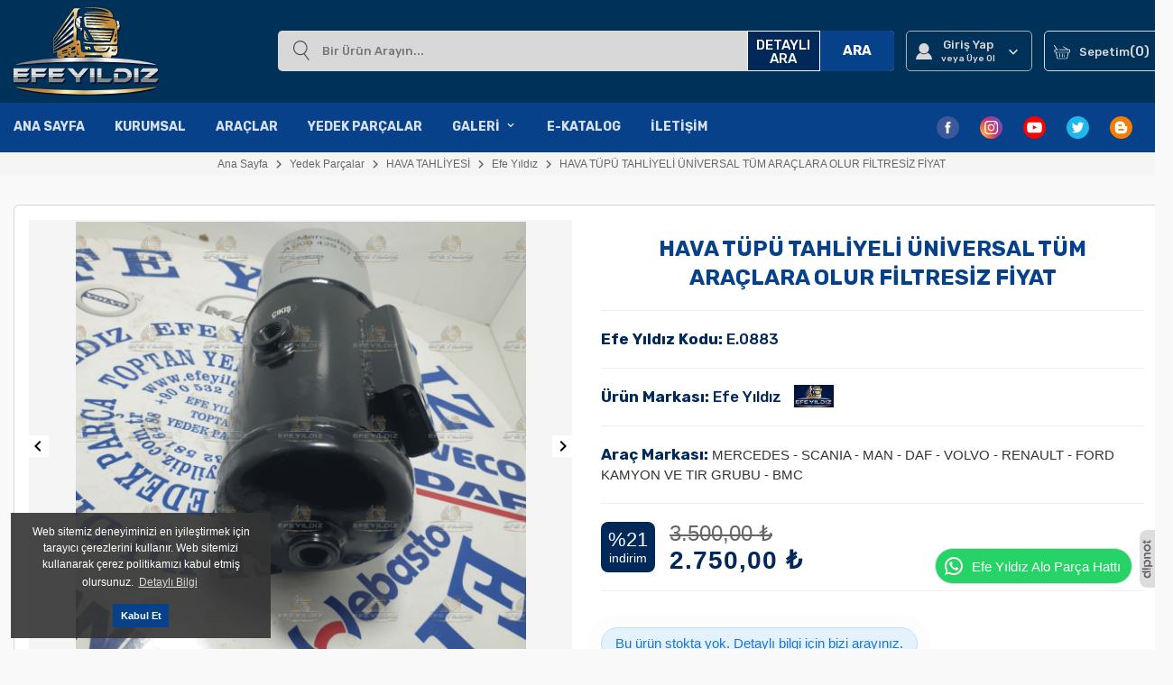

--- FILE ---
content_type: text/html; charset=UTF-8
request_url: https://www.efeyildiz.com.tr/urun/hava-tupu-tahliyeli-universal-tum-araclara-olur-297
body_size: 6651
content:

<!DOCTYPE html>
<html lang="tr" class="page--single page--urunler  lang--tr">
<head>
	<meta charset="UTF-8" />
	<title>HAVA KURUTUCU KOMPLE AXOR T</title>
	<meta name="viewport" content="width=device-width, initial-scale=1.0, user-scalable=0" />

	<meta name="format-detection" content="telephone=no" />
	<meta name="description" content="9324000240 2028889002 A1111111111 ZGS 111 9347050050 9325001100 932 500 1100 0024310715 002 431 0715 9325000070 932 500 0070 E.5567 E5567" />
	<meta name="keywords" content="" />

	<meta property="og:title" content="HAVA KURUTUCU KOMPLE AXOR T" />
	<meta property="og:description" content="9324000240 2028889002 A1111111111 ZGS 111 9347050050 9325001100 932 500 1100 0024310715 002 431 0715 9325000070 932 500 0070 E.5567 E5567" />
	<meta property="og:url" content="https://www.efeyildiz.com.tr/urun/hava-tupu-tahliyeli-universal-tum-araclara-olur-filtresiz-fiyat-297" />
	<meta property="og:type" content="website" />
	<meta property="og:image" content="https://www.efeyildiz.com.tr/app/img/favicon.png?v=1.1.0" />

	<link rel="alternate" href="" hreflang="tr" />

	<meta name="twitter:card" content="summary_large_image" />
	<meta name="twitter:title" content="HAVA KURUTUCU KOMPLE AXOR T" />
	<meta name="twitter:description" content="9324000240 2028889002 A1111111111 ZGS 111 9347050050 9325001100 932 500 1100 0024310715 002 431 0715 9325000070 932 500 0070 E.5567 E5567" />
	<meta name="twitter:url" content="https://www.efeyildiz.com.tr/urun/hava-tupu-tahliyeli-universal-tum-araclara-olur-filtresiz-fiyat-297" />
	<meta name="twitter:image" content="https://www.efeyildiz.com.tr/app/img/favicon.png?v=1.1.0" />

	<base href="https://www.efeyildiz.com.tr/" />
	<link href="https://www.efeyildiz.com.tr/urun/hava-tupu-tahliyeli-universal-tum-araclara-olur-filtresiz-fiyat-297" rel="canonical" />
	<link href="https://www.efeyildiz.com.tr/app/img/favicon.png?v=1.1.0" rel="shortcut icon" type="image/x-icon" />
	<link href="https://www.efeyildiz.com.tr/app/img/favicon.png?v=1.1.0" rel="icon" type="image/x-icon" />
	<!--[if lt IE 9]>				<script src="https://www.efeyildiz.com.tr/app/static/js/public/script-modern.min.js?v=1.1.0?v=1.1.0"></script>
				<![endif]-->

	<script>
		window.GLOBALS = {
			"lang": 1,
			"themeColor": "#07418A",
			"config": {
				"googleReCaptchaPublicKey": "6LfR4U0UAAAAADrGKz8xOJJDRvz5Clk-9YfFv_hq",
			},
			"strings": {"aramaIpucu":"Aramaya en az 3 karakter girerek başlayın.","sepeteGit":"Sepete Git","alisveriseDevamEt":"Alışverişe Devam Et","adetUrunSepeteEklendi":"{{adet}} ürün sepete eklendi.","tamam":"Tamam","evet":"Evet","hayir":"Hayır","urunuSepettenKaldirSoru":"\"{{baslik}}\" isimli ürünü sepetinizden kaldırmak istiyor musunuz?","kuponKodunuKaldirSoru":"Kupon kodunu kaldırmak istiyor musunuz?","ilceSecin":"Lütfen ilçe seçin *","sepettenKaldirildi":"Ürün sepetinizden kaldırıldı.","sepetBosaltSoru":"Sepetinizdeki tüm ürünleri kaldırmak istiyor musunuz?","secin":"Seçin","adetTekil":"Adet","adetCogul":"Adet","cerez":{"message":"Web sitemiz deneyiminizi en iyileştirmek için tarayıcı çerezlerini kullanır. Web sitemizi kullanarak çerez politikamızı kabul etmiş olursunuz.","dismiss":"Kabul Et","link":"Detaylı Bilgi"}},
			"urls": {
				"gizlilikPolitikasi": "https://www.efeyildiz.com.tr/sayfa/gizlilik-ve-cerez-politikasi",
				"base": "https://www.efeyildiz.com.tr",
				"sepet": "https://www.efeyildiz.com.tr/alisveris/sepet",
				"ajax": "https://www.efeyildiz.com.tr/ajax/tr",
			}
		};
	</script>

			<meta name="theme-color" content="#07418A" />
		<meta name="msapplication-navbutton-color" content="#07418A" />
		<meta name="apple-mobile-web-app-status-bar-style" content="#07418A" />
		
	<link rel="stylesheet" href="https://maxcdn.bootstrapcdn.com/bootstrap/3.4.0/css/bootstrap.min.css">
					<link href="https://www.efeyildiz.com.tr/app/static/css/public/style.min.css?id=3?v=1.1.0" rel="stylesheet" type="text/css" />
				</head>
<body>
<header class="hdrd">
	<div class="ust">
		<div class="container">
			<div class="hdrd__left">
				<a href="https://www.efeyildiz.com.tr" class="hdrd__logo">
					<img src="https://www.efeyildiz.com.tr/app/img/logo.svg?v=1.1.0" alt="Efe Yıldız Oto" width="190" height="98" draggable="false" class="hdrd__logo__img" />
				</a>
			</div>
			<div class="hdrd__right">
				<form id="arama-form" method="get" action="https://www.efeyildiz.com.tr/arama" class="hdrd__search" style="display: inline-flex;justify-content: space-between;align-items: center;">
					<img src="https://www.efeyildiz.com.tr/app/img/mercek.svg?v=1.1.0" alt="Efe Yıldız Oto" width="50" height="50"/>
					<input placeholder="Bir Ürün Arayın..." autocomplete="off"  type="search" name="q" class="hdrd__search__input" />
					<a href="https://www.efeyildiz.com.tr/detayli-arama" class="detay_button">DETAYLI ARA</a>
					<button type="submit" class="hdrd__search__button">ARA</button>
					<div class="hdrd__search__results"></div>
				</form>
										<div onclick="window.location.href='https://www.efeyildiz.com.tr/hesabim/giris-yap'" class="hdrd__login">

								<img src="https://www.efeyildiz.com.tr/app/img/kullanici.svg?v=1.1.0" alt="Efe Yıldız Oto" width="50" height="50"/>
								<div>
									<span>Giriş Yap</span>
									<small>veya Üye Ol</small>
								</div>
								<i class="mdi mdi-chevron-down"></i>

							<ul>
								<ul>
																					<li><a href="https://www.efeyildiz.com.tr/hesabim/giris-yap">Giriş Yap</a></li>
																							<li><a href="https://www.efeyildiz.com.tr/hesabim/uye-ol">Üye Ol</a></li>
																							<li><a href="https://www.efeyildiz.com.tr/hesabim/siparis-takibi">Sipariş Takibi</a></li>
																							<li><a href="https://www.efeyildiz.com.tr/hesabim/kurumsal-uyelik">Kurumsal Üyelik</a></li>
																			</ul>
							</ul>
						</div>
						
				<div class="hdrd__cart">
					<a  href="https://www.efeyildiz.com.tr/alisveris/sepet" class="hdrd__cart__link">
						<img src="https://www.efeyildiz.com.tr/app/img/sepet.svg?v=1.1.0" alt="Efe Yıldız Oto" width="50" height="50"/>
						<span>Sepetim</span>
						<small>(0)</small>
					</a>
				</div>
			</div>
		</div>
	</div>

	<div class="alt">
		<div class="container">
			<nav class="hdrd__nav">
				<ul>
						<li class="hdrd__nav__item">
							<a href="https://www.efeyildiz.com.tr" class="hdrd__nav__item__link">Ana Sayfa</a>
						</li>
						<li class="hdrd__nav__item">
							<a href="https://www.efeyildiz.com.tr/sayfa/kurumsal" class="hdrd__nav__item__link">Kurumsal</a>
						</li>
						<li class="hdrd__nav__item">
							<a href="https://www.efeyildiz.com.tr/araclar" class="hdrd__nav__item__link">Araçlar</a>
						</li>
						<li class="hdrd__nav__item">
							<a href="https://www.efeyildiz.com.tr/yedek-parcalar" class="hdrd__nav__item__link">Yedek Parçalar</a>
						</li>
						<li class="hdrd__nav__item dropdown">
							<a href="https://www.efeyildiz.com.tr/foto-galeri" class="hdrd__nav__item__link">Galeri<i class="mdi mdi-chevron-down"></i></a>
							<ul>
								<li><a href="https://www.efeyildiz.com.tr/foto-galeri" class="hdrd__nav__item__link">Foto Galeri</a></li>
								<li><a href="https://www.efeyildiz.com.tr/video-galeri" class="hdrd__nav__item__link">Video Galeri</a></li>
							</ul>
						</li>
						<li class="hdrd__nav__item">
							<a href="https://www.efeyildiz.com.tr/e-katalog" class="hdrd__nav__item__link">E-Katalog</a>
						</li>
						<li class="hdrd__nav__item">
							<a href="https://www.efeyildiz.com.tr/iletisim" class="hdrd__nav__item__link">İletişim</a>
						</li>
				</ul>
				
			
			<ul class="header-sosyal">
				<li>
					<a href="https://www.facebook.com/efeyildiz26">
						<img src="https://www.efeyildiz.com.tr/app/img/facebook.svg?v=1.1.0" alt="Efe Yıldız Oto" width="30" height="30"/>
					</a>
				</li>
				<li>
					<a href="https://www.instagram.com/efe_yildiz26/">
						<img src="https://www.efeyildiz.com.tr/app/img/instagram.svg?v=1.1.0" alt="Efe Yıldız Oto" width="30" height="30"/>
					</a>
				</li>
				<li>
					<a href="https://www.youtube.com/channel/UCEZDvsUXFxYaVqVGxIlbRDA?view_as=subscriber">
						<img src="https://www.efeyildiz.com.tr/app/img/youtube.svg?v=1.1.0" alt="Efe Yıldız Oto" width="30" height="30"/>
					</a>
				</li>
				<li>
					<a href="#twitter">
						<img src="https://www.efeyildiz.com.tr/app/img/twitter.svg?v=1.1.0" alt="Efe Yıldız Oto" width="30" height="30"/>
					</a>
				</li>
				<li>
					<a href="#">
						<img src="https://www.efeyildiz.com.tr/app/img/blog.svg?v=1.1.0" alt="Efe Yıldız Oto" width="30" height="30"/>
					</a>
				</li>
			</ul></nav>
		</div>
	</div>
</header>

<header class="hdrm">
	<a href="https://www.efeyildiz.com.tr" class="hdrm__logo">
		<img src="https://www.efeyildiz.com.tr/app/img/logo.svg?v=1.1.0" alt="Efe Yıldız Oto" width="190" height="98" draggable="false" class="hdrm__logo__img" />
	</a>
	
	<a data-action="open-drawer" href="#" class="hdrm__menu">
		<i class="bnav__item__icon mdi mdi-menu mdi-24px mdi-fixed"></i>
		<span class="bnav__item__label">Menü</span>
	</a>

	<form method="get" action="https://www.efeyildiz.com.tr/arama" class="hdrd__search">
		<img src="https://www.efeyildiz.com.tr/app/img/mercek.svg?v=1.1.0" alt="Efe Yıldız Oto" width="50" height="50"/>
		<input autocomplete="off"  required="" type="search" name="q" class="hdrd__search__input" />
		<button type="submit" class="hdrd__search__button">ARA</button>
	</form>
</header>

	<div class="page-wrapper">
		<div class="breadcrumbs">
			<div class="container">
				<ol itemscope="" itemtype="https://schema.org/BreadcrumbList">
					<li itemprop="itemListElement" itemscope="" itemtype="https://schema.org/ListItem" class="breadcrumbs__item">
						<a itemprop="item" href="https://www.efeyildiz.com.tr" class="breadcrumbs__item__link">
							<span itemprop="name" class="breadcrumbs__item__label">Ana Sayfa</span>
							<meta itemprop="position" content="1" />
						</a>
					</li>

					<i class="breadcrumbs__icon mdi mdi-chevron-right mdi-18px mdi-fixed"></i>

												<li itemprop="itemListElement" itemscope="" itemtype="https://schema.org/ListItem" class="breadcrumbs__item">
								<span itemprop="name" class="breadcrumbs__item__label">Yedek Parçalar</span>
								<meta itemprop="position" content="2" />
							</li>
														<i class="breadcrumbs__icon mdi mdi-chevron-right mdi-18px mdi-fixed"></i>
														<li itemprop="itemListElement" itemscope="" itemtype="https://schema.org/ListItem" class="breadcrumbs__item">
								<a itemprop="item" href="https://www.efeyildiz.com.tr/yedek-parcalar/hava-tahliyesi-23" class="breadcrumbs__item__link">
									<span itemprop="name" class="breadcrumbs__item__label">HAVA TAHLİYESİ</span>
									<meta itemprop="position" content="3" />
								</a>
							</li>
														<i class="breadcrumbs__icon mdi mdi-chevron-right mdi-18px mdi-fixed"></i>
														<li itemprop="itemListElement" itemscope="" itemtype="https://schema.org/ListItem" class="breadcrumbs__item">
								<span itemprop="name" class="breadcrumbs__item__label">Efe Yıldız</span>
								<meta itemprop="position" content="4" />
							</li>
														<i class="breadcrumbs__icon mdi mdi-chevron-right mdi-18px mdi-fixed"></i>
														<li itemprop="itemListElement" itemscope="" itemtype="https://schema.org/ListItem" class="breadcrumbs__item">
								<a itemprop="item" href="https://www.efeyildiz.com.tr/urun/hava-tupu-tahliyeli-universal-tum-araclara-olur-filtresiz-fiyat-297" class="breadcrumbs__item__link">
									<span itemprop="name" class="breadcrumbs__item__label">HAVA TÜPÜ TAHLİYELİ ÜNİVERSAL TÜM ARAÇLARA OLUR FİLTRESİZ FİYAT</span>
									<meta itemprop="position" content="5" />
								</a>
							</li>
											</ol>
			</div>
		</div>
			<div class="content">
		<div class="content__container container stylized">
			<div class="content__wrapper magnific-popup">
				<div id="urun">
					<div id="urun_ajaxPlaceholder">
						
<div class="card mb-24">
	<div class="row row-gutter-0">
		<div class="col-lg-6 col-md-6 col-sm-6 col-xs-12 col-xs-12 match-height-safari">
							<div class="urun__gorseller">
					<ul class="gc-start">
													<li>
								<img draggable="false" src="https://www.efeyildiz.com.tr/app/lib/crop.php?src=https://www.efeyildiz.com.tr/uploads/7806f3ff801290339836fbe2795c66128224b1cc.jpeg&w=1024" width="1024" height="auto" alt="HAVA TÜPÜ TAHLİYELİ ÜNİVERSAL TÜM ARAÇLARA OLUR FİLTRESİZ FİYAT" />
							</li>
														<li>
								<img draggable="false" src="https://www.efeyildiz.com.tr/app/lib/crop.php?src=https://www.efeyildiz.com.tr/uploads/0330d0b2b322597234db571c847a021126f241db.jpeg&w=1024" width="1024" height="auto" alt="HAVA TÜPÜ TAHLİYELİ ÜNİVERSAL TÜM ARAÇLARA OLUR FİLTRESİZ FİYAT" />
							</li>
														<li>
								<img draggable="false" src="https://www.efeyildiz.com.tr/app/lib/crop.php?src=https://www.efeyildiz.com.tr/uploads/0e743228b4eee9261561230aee2a5b66b2250d61.jpeg&w=1024" width="1024" height="auto" alt="HAVA TÜPÜ TAHLİYELİ ÜNİVERSAL TÜM ARAÇLARA OLUR FİLTRESİZ FİYAT" />
							</li>
														<li>
								<img draggable="false" src="https://www.efeyildiz.com.tr/app/lib/crop.php?src=https://www.efeyildiz.com.tr/uploads/e48353112f04e2b420ef2e01e07733aa30730959.jpeg&w=1024" width="1024" height="auto" alt="HAVA TÜPÜ TAHLİYELİ ÜNİVERSAL TÜM ARAÇLARA OLUR FİLTRESİZ FİYAT" />
							</li>
														<li>
								<img draggable="false" src="https://www.efeyildiz.com.tr/app/lib/crop.php?src=https://www.efeyildiz.com.tr/uploads/1310f0c5f2b0681b0ce385f41371036020bcc19f.jpeg&w=1024" width="1024" height="auto" alt="HAVA TÜPÜ TAHLİYELİ ÜNİVERSAL TÜM ARAÇLARA OLUR FİLTRESİZ FİYAT" />
							</li>
														<li>
								<img draggable="false" src="https://www.efeyildiz.com.tr/app/lib/crop.php?src=https://www.efeyildiz.com.tr/uploads/01056bc314271d908ff5ccc2b32170c7ec70d910.jpeg&w=1024" width="1024" height="auto" alt="HAVA TÜPÜ TAHLİYELİ ÜNİVERSAL TÜM ARAÇLARA OLUR FİLTRESİZ FİYAT" />
							</li>
														<li>
								<div data-video-id="4QalgwtapaA" data-gc-type="youtube"></div>
							</li>
												</ul>
				</div>
						</div>

		<div class="col-lg-6 col-md-6 col-sm-6 col-xs-12 col-xs-12 match-height-safari">
			<div class="urun__icerik">
				<h1 class="content__title mb-0"><span class="content__title__span">HAVA TÜPÜ TAHLİYELİ ÜNİVERSAL TÜM ARAÇLARA OLUR FİLTRESİZ FİYAT</span></h1>
				<hr/>
				<small><b>Efe Yıldız Kodu: </b>E.0883</small><br/>
				<hr/>
												<small style="margin-top:5px;"><b>Ürün Markası: </b>Efe Yıldız</small>
									<img src="https://www.efeyildiz.com.tr/uploads/e9ede2f3a24842ecc70a81daf894342a.jpg" alt="Efe Yıldız" style="margin-top:-5px;margin-left:10px;height:25px !important;width:auto !important;"/>
									<hr/>
								
				<small><b>Araç Markası: </b> </small>MERCEDES - SCANIA - MAN - DAF - VOLVO - RENAULT - FORD KAMYON VE TIR GRUBU - BMC				<hr />
										<div class="urun__fiyat">
															<div class="urun__fiyat__rate-cell">
									%21									<span class="urun__fiyat__rate-cell__label">İndirim</span>
								</div>
							
							<div class="urun__fiyat__price-cell">
																	<div class="urun__fiyat__original-price">
										3.500,00 ₺									</div>
									<div class="urun__fiyat__price">
										2.750,00 ₺									</div>
															</div>
						</div>
						

				<hr />

				
									<div class="clearfix"></div><div class="alert alert-info son-stok-ic">Bu ürün stokta yok. Detaylı bilgi için bizi arayınız.<br/><b></b></div><div class="clearfix"></div>
					<button data-target="#modal-stogaGelinceHaberVer" data-toggle="modal" class="form__button form__button--outlined mt-16" type="button">Stoğa Gelince Haber Ver</button>
					<p style="margin-top:10px">Bu ürünle ilgili detaylı bilgi almak için bizi arayın. <a href="tel:"></a></p>
					<div id="modal-stogaGelinceHaberVer" class="modal fade stylized">
						<form data-message="Size stoklarımız güncellendiğinde bilgi vereceğiz, teşekkürler." data-redirect-duration="1000" data-c="ajax-form" class="modal-dialog">
							<div class="modal-content">
								<div class="modal-header">
									<h5 class="content__subtitle">Stoğa Gelince Haber Ver</h5>
								</div>

								<div class="modal-body stylized">
									<input type="hidden" name="islem" value="stok-haberdar-et" />
									<input type="hidden" name="urunId" value="297" />

									<div class="form__group">
										<p>Bu ürün ne yazık ki stoklarımızda bulunmuyor. Stoğa geldiğinde ilk siz haberdar olmak için aşağıdaki alana e-posta adresini yazabilirsiniz.</p>
									</div>

									<div class="form__group">
										<label class="form__label">E-posta adresiniz <span>*</span></label>
										<input name="eposta" class="form__input" type="email" placeholder="E-posta adresiniz *" required="" />
									</div>

									<div>
										<label class="form__label">Robot olmadığınızı kanıtlayın <span>*</span></label>
										<div class="g-recaptcha"></div>
									</div>
								</div>

								<div class="modal-footer">
									<button type="button" class="form__button form__button--outlined" data-dismiss="modal">Kapat</button>
									<button type="submit" class="form__button">Gönder</button>
								</div>
							</div>
						</form>
					</div>
							</div>
		</div>
	</div>
</div>
					</div>
				</div>

				<div class="card mb-24">
					<div class="tab">
						<nav class="tab__nav text-center">
							<a href="#" data-tab="#tab-aciklama" class="tab__nav__item ">
								<span class="tab__nav__item__label">Açıklama</span>
							</a>

							<a href="#" data-tab="#tab-yorumlar" class="tab__nav__item">
								<span class="tab__nav__item__label">
									Yorumlar
																	</span>
							</a>
							<a href="#" data-tab="#tab-uyum" class="tab__nav__item tab__nav__item--active">
								<span class="tab__nav__item__label">
									Uyumlu Araçlar								</span>
							</a>
						</nav>

						<div class="tab__content p-16">
							<div class="tab__content__item" id="tab-aciklama">
									
								<p>HAVA TAHLİYESİ &Uuml;NİVERSAL FİLTRE G&Ouml;RSEL AMACLA TAKILMISTIR</p>							</div>

							<div class="tab__content__item" id="tab-yorumlar">
																	<a href="https://www.efeyildiz.com.tr/hesabim/giris-yap?url=https://www.efeyildiz.com.tr/urun/hava-tupu-tahliyeli-universal-tum-araclara-olur-filtresiz-fiyat-297" class="form__button form__button--small form__button--outlined form__button--icon"><i class="mdi mdi-comment-plus-outline mdi-24px mdi-fixed"></i><span>Yorum Yaz</span></a>
								
								<hr />

								<div class="clearfix"></div><div class="alert alert-info">Bu ürün için henüz yorum yazılmamış. İlk yorumu siz eklemek ister misiniz?</div><div class="clearfix"></div>							</div>

							<div class="tab__content__item  tab__content__item--active" id="tab-uyum" style="overflow-x:auto">
								<table class="table">
									<thead>
									<tr>
										<th scope="col">Araç Markası</th>
										<th scope="col">Araç Modeli</th>
									</tr>
									</thead>
									<tbody>
											
			
				<tr>
					<td style="min-width:150px">MERCEDES</td>
					<td style="min-width:400px">
											</td>
				</tr>
					
				
			
				<tr>
					<td style="min-width:150px">SCANIA</td>
					<td style="min-width:400px">
											</td>
				</tr>
					
				
			
				<tr>
					<td style="min-width:150px">MAN</td>
					<td style="min-width:400px">
											</td>
				</tr>
					
				
			
				<tr>
					<td style="min-width:150px">DAF</td>
					<td style="min-width:400px">
											</td>
				</tr>
					
				
			
				<tr>
					<td style="min-width:150px">VOLVO</td>
					<td style="min-width:400px">
											</td>
				</tr>
					
				
			
				<tr>
					<td style="min-width:150px">RENAULT</td>
					<td style="min-width:400px">
											</td>
				</tr>
					
				
			
				<tr>
					<td style="min-width:150px">FORD KAMYON VE TIR GRUBU</td>
					<td style="min-width:400px">
											</td>
				</tr>
					
				
			
				<tr>
					<td style="min-width:150px">BMC</td>
					<td style="min-width:400px">
											</td>
				</tr>
					
												</tbody>
								</table>
							</div>
						</div>
					</div>
				</div>

							</div>
		</div>
	</div>

	<a rel="noopener" class="dipnot" href="https://www.dipnot.com.tr/" target="_blank" title="Eskişehir Web Tasarım"></a>
</div>
<footer>
	<div class="ust">
		<div class="container">
			<div class="row">
				<div class="col-md-3">
					<h5 class="baslik">İLETİŞİM BİLGİLERİ</h5>
					<div class="footer-iletisim">
						<img src="https://www.efeyildiz.com.tr/app/img/destek.svg?v=1.1.0" alt="Efe Yıldız Oto" width="50" height="50"/>
						<div>
							<p>Efe Yıldız Otomativ San. Tic. Ltd. Şti.</p>
							<a class="footer-tel" href="tel:"></a>
							<a class="footer-tel" href="tel:0 544 348 10 96">0 544 348 10 96</a>
						</div>
					</div>
					<p class="dik-margin parlak-yazi">75. Yıl Mah. Teksan Sanayi Sitesi Kilis Sk. C-2 Blok No: 8 Odunpazarı / Eskişehir</p>
					<a class="parlak-yazi" href="mailto:"></a>
				</div>
				<div class="col-md-2">
					<h5 class="baslik">KURUMSAL</h5>
					<ul>
												<li><a href="https://www.efeyildiz.com.tr/sayfa/mesafeli-satis-sozlesmesi">Mesafeli Satış Sözleşmesi</a></li>
														<li><a href="https://www.efeyildiz.com.tr/sayfa/uyelik-sozlesmesi">Üyelik Sözleşmesi</a></li>
														<li><a href="https://www.efeyildiz.com.tr/sayfa/on-bilgilendirme-formu">Ön Bilgilendirme Formu</a></li>
														<li><a href="https://www.efeyildiz.com.tr/sayfa/iade-ve-degisim-kosullari">İade ve Değişim Koşulları</a></li>
														<li><a href="https://www.efeyildiz.com.tr/sayfa/odeme-ve-teslimat">Ödeme ve Teslimat</a></li>
														<li><a href="https://www.efeyildiz.com.tr/sayfa/kvkk-ve-aydinlatma-metni">KVKK ve Aydınlatma Metni</a></li>
														<li><a href="https://www.efeyildiz.com.tr/sayfa/gizlilik-ve-cerez-politikasi">Gizlilik ve Çerez Politikası</a></li>
							
					</ul>
				</div>
				<div class="col-md-4 markalar">
					<h5 class="baslik">ÜRÜN GRUPLARI</h5>
					<div>
					<ul class="markalar-footer">									<li>
										<a href="https://www.efeyildiz.com.tr/yedek-parcalar?arac_id=1">
											<i class="mdi mdi-chevron-double-right"></i>	<span>MERCEDES Yedek Parça</span>
										</a>
									</li>
																	<li>
										<a href="https://www.efeyildiz.com.tr/yedek-parcalar?arac_id=4">
											<i class="mdi mdi-chevron-double-right"></i>	<span>SCANIA Yedek Parça</span>
										</a>
									</li>
																	<li>
										<a href="https://www.efeyildiz.com.tr/yedek-parcalar?arac_id=8">
											<i class="mdi mdi-chevron-double-right"></i>	<span>MAN Yedek Parça</span>
										</a>
									</li>
																	<li>
										<a href="https://www.efeyildiz.com.tr/yedek-parcalar?arac_id=10">
											<i class="mdi mdi-chevron-double-right"></i>	<span>WEBASTO Yedek Parça</span>
										</a>
									</li>
																	<li>
										<a href="https://www.efeyildiz.com.tr/yedek-parcalar?arac_id=25">
											<i class="mdi mdi-chevron-double-right"></i>	<span>BMW Yedek Parça</span>
										</a>
									</li>
																	<li>
										<a href="https://www.efeyildiz.com.tr/yedek-parcalar?arac_id=30">
											<i class="mdi mdi-chevron-double-right"></i>	<span>SPRINTER Yedek Parça</span>
										</a>
									</li>
																	<li>
										<a href="https://www.efeyildiz.com.tr/yedek-parcalar?arac_id=31">
											<i class="mdi mdi-chevron-double-right"></i>	<span>CRAFTER Yedek Parça</span>
										</a>
									</li>
																	<li>
										<a href="https://www.efeyildiz.com.tr/yedek-parcalar?arac_id=36">
											<i class="mdi mdi-chevron-double-right"></i>	<span>DAF Yedek Parça</span>
										</a>
									</li>
								</ul><ul class="markalar-footer">									<li>
										<a href="https://www.efeyildiz.com.tr/yedek-parcalar?arac_id=40">
											<i class="mdi mdi-chevron-double-right"></i>	<span>VOLVO Yedek Parça</span>
										</a>
									</li>
																	<li>
										<a href="https://www.efeyildiz.com.tr/yedek-parcalar?arac_id=47">
											<i class="mdi mdi-chevron-double-right"></i>	<span>RENAULT Yedek Parça</span>
										</a>
									</li>
																	<li>
										<a href="https://www.efeyildiz.com.tr/yedek-parcalar?arac_id=145">
											<i class="mdi mdi-chevron-double-right"></i>	<span>MERCEDES BİNEK GRUBU Yedek Parça</span>
										</a>
									</li>
																	<li>
										<a href="https://www.efeyildiz.com.tr/yedek-parcalar?arac_id=147">
											<i class="mdi mdi-chevron-double-right"></i>	<span>FORD KAMYON VE TIR GRUBU Yedek Parça</span>
										</a>
									</li>
																	<li>
										<a href="https://www.efeyildiz.com.tr/yedek-parcalar?arac_id=290">
											<i class="mdi mdi-chevron-double-right"></i>	<span>BMC Yedek Parça</span>
										</a>
									</li>
																	<li>
										<a href="https://www.efeyildiz.com.tr/yedek-parcalar?arac_id=399">
											<i class="mdi mdi-chevron-double-right"></i>	<span>ŞANZUMAN GRUPLARI Yedek Parça</span>
										</a>
									</li>
																	<li>
										<a href="https://www.efeyildiz.com.tr/yedek-parcalar?arac_id=408">
											<i class="mdi mdi-chevron-double-right"></i>	<span>CATERPILLAR İŞ MAKİNASI Yedek Parça</span>
										</a>
									</li>
																	<li>
										<a href="https://www.efeyildiz.com.tr/yedek-parcalar?arac_id=410">
											<i class="mdi mdi-chevron-double-right"></i>	<span>CASE İŞ İŞ MAKİNASI Yedek Parça</span>
										</a>
									</li>
								</ul>				</div>
				</div>
				<div class="col-md-3">
					<h5 class="sosyal-baslik">Sosyal Medyada Efe Yıldız Oto</h5>
					<ul class="sosyal-liste">
						<li>
							<a href="https://www.facebook.com/efeyildiz26">
								<img src="https://www.efeyildiz.com.tr/app/img/facebook.svg?v=1.1.0" alt="Efe Yıldız Oto" width="30" height="30"/>
							</a>
						</li>
						<li>
							<a href="https://www.instagram.com/efe_yildiz26/">
								<img src="https://www.efeyildiz.com.tr/app/img/instagram.svg?v=1.1.0" alt="Efe Yıldız Oto" width="30" height="30"/>
							</a>
						</li>
						<li>
							<a href="https://www.youtube.com/channel/UCEZDvsUXFxYaVqVGxIlbRDA?view_as=subscriber">
								<img src="https://www.efeyildiz.com.tr/app/img/youtube.svg?v=1.1.0" alt="Efe Yıldız Oto" width="30" height="30"/>
							</a>
						</li>
						<li>
							<a href="#twitter">
								<img src="https://www.efeyildiz.com.tr/app/img/twitter.svg?v=1.1.0" alt="Efe Yıldız Oto" width="30" height="30"/>
							</a>
						</li>
						<li>
							<a href="#">
								<img src="https://www.efeyildiz.com.tr/app/img/blog.svg?v=1.1.0" alt="Efe Yıldız Oto" width="30" height="30"/>
							</a>
						</li>
					</ul>
				</div>
			</div>
		</div>
	</div>
	<div class="alt">
		<img src="https://www.efeyildiz.com.tr/app/img/izyco.png?v=1.1.0" alt="Efe Yıldız Oto" width="30" height="30"/>
		<img src="https://www.efeyildiz.com.tr/app/img/mastercard.png?v=1.1.0" alt="Efe Yıldız Oto" width="30" height="30"/>
		<img src="https://www.efeyildiz.com.tr/app/img/maestro.png?v=1.1.0" alt="Efe Yıldız Oto" width="30" height="30"/>
		<img src="https://www.efeyildiz.com.tr/app/img/visa.png?v=1.1.0" alt="Efe Yıldız Oto" width="30" height="30"/>
		<img src="https://www.efeyildiz.com.tr/app/img/visa_electron.png?v=1.1.0" alt="Efe Yıldız Oto" width="30" height="30"/>
		<img src="https://www.efeyildiz.com.tr/app/img/american_express.png?v=1.1.0" alt="Efe Yıldız Oto" width="30" height="30"/>
		<img src="https://www.efeyildiz.com.tr/app/img/troy.png?v=1.1.0" alt="Efe Yıldız Oto" width="30" height="30"/>
	</div>
</footer>

<div class="bnav">
	<a href="https://www.efeyildiz.com.tr" class="bnav__item">
		<i class="bnav__item__icon mdi mdi-home-outline mdi-24px mdi-fixed"></i>
		<span class="bnav__item__label">Ana Sayfa</span>
	</a>

	<a href="https://www.efeyildiz.com.tr/alisveris/sepet" class="bnav__item">
		<span class="bnav__item__inner">
			<i class="bnav__item__icon mdi mdi-basket-outline mdi-24px mdi-fixed"></i>
			<span class="bnav__item__count">0</span>
			<span class="bnav__item__label">Sepet</span>
		</span>
	</a>

			<a href="https://www.efeyildiz.com.tr/hesabim/giris-yap" class="bnav__item">
			<i class="bnav__item__icon mdi mdi-account-circle-outline mdi-24px mdi-fixed"></i>
			<span class="bnav__item__label">Hesabım</span>
		</a>
		
	<a href="https://www.efeyildiz.com.tr/iletisim" class="bnav__item bnav__item--menu">
		<i class="bnav__item__icon mdi mdi-phone-outline mdi-24px mdi-fixed"></i>
		<span class="bnav__item__label">İletişim</span>
	</a>
</div><div data-action="close-drawer" class="drawer-overlay"></div>

<div class="drawer">
	<a href="https://www.efeyildiz.com.tr" class="drawer__logo">
		<img src="https://www.efeyildiz.com.tr/app/img/logo.svg?v=1.1.0" alt="Efe Yıldız Oto" draggable="false" width="96" height="60" class="drawer__logo__img" />
	</a>

	<nav class="drawer__nav">
		<ul>
			<li>
				<a href="https://www.efeyildiz.com.tr" class="drawer__nav__item">
					<i class="drawer__nav__item__icon mdi mdi-home-outline mdi-24px mdi-fixed"></i>
					<span class="drawer__nav__item__label">Ana Sayfa</span>
				</a>
			</li>

			<li>
				<a href="https://www.efeyildiz.com.tr/alisveris/sepet" class="drawer__nav__item">
					<i class="drawer__nav__item__icon mdi mdi-basket-outline mdi-24px mdi-fixed"></i>
					<span class="drawer__nav__item__label">Sepet</span>
				</a>
			</li>

							<li>
					<a href="https://www.efeyildiz.com.tr/hesabim/giris-yap" class="drawer__nav__item">
						<i class="drawer__nav__item__icon mdi mdi-account-circle-outline mdi-24px mdi-fixed"></i>
						<span class="drawer__nav__item__label">Giriş Yap / Üye Ol</span>
					</a>
				</li>
			
			<li>
				<a href="https://www.efeyildiz.com.tr/iletisim" class="drawer__nav__item">
					<i class="drawer__nav__item__icon mdi mdi-phone-in-talk-outline mdi-24px mdi-fixed"></i>
					<span class="drawer__nav__item__label">İletişim</span>
				</a>
			</li>

			<li>
				<a href="https://www.efeyildiz.com.tr/hesabim/siparis-takibi" class="drawer__nav__item">
					<i class="drawer__nav__item__icon mdi mdi-truck-fast mdi-24px mdi-fixed"></i>
					<span class="drawer__nav__item__label">Sipariş Takibi</span>
				</a>
			</li>
		</ul>
	</nav>

	
	<nav class="drawer__nav">
		<ul>
							<li>
					<a href="https://www.efeyildiz.com.tr" class="drawer__nav__item">
						<span class="drawer__nav__item__label">Ana Sayfa</span>
					</a>
				</li>
								<li>
					<a href="https://www.efeyildiz.com.tr/sayfa/kurumsal" class="drawer__nav__item">
						<span class="drawer__nav__item__label">Kurumsal</span>
					</a>
				</li>
								<li>
					<a href="https://www.efeyildiz.com.tr/yedek-parcalar" class="drawer__nav__item">
						<span class="drawer__nav__item__label">Yedek Parçalar</span>
					</a>
				</li>
						</ul>
	</nav>

	<nav class="drawer__nav">
		<ul>
							<li>
					<a href="https://www.efeyildiz.com.tr/sayfa/mesafeli-satis-sozlesmesi" class="drawer__nav__item">
						<span class="drawer__nav__item__label">Mesafeli Satış Sözleşmesi</span>
					</a>
				</li>
								<li>
					<a href="https://www.efeyildiz.com.tr/sayfa/uyelik-sozlesmesi" class="drawer__nav__item">
						<span class="drawer__nav__item__label">Üyelik Sözleşmesi</span>
					</a>
				</li>
								<li>
					<a href="https://www.efeyildiz.com.tr/sayfa/on-bilgilendirme-formu" class="drawer__nav__item">
						<span class="drawer__nav__item__label">Ön Bilgilendirme Formu</span>
					</a>
				</li>
								<li>
					<a href="https://www.efeyildiz.com.tr/sayfa/iade-ve-degisim-kosullari" class="drawer__nav__item">
						<span class="drawer__nav__item__label">İade ve Değişim Koşulları</span>
					</a>
				</li>
								<li>
					<a href="https://www.efeyildiz.com.tr/sayfa/odeme-ve-teslimat" class="drawer__nav__item">
						<span class="drawer__nav__item__label">Ödeme ve Teslimat</span>
					</a>
				</li>
								<li>
					<a href="https://www.efeyildiz.com.tr/sayfa/kvkk-ve-aydinlatma-metni" class="drawer__nav__item">
						<span class="drawer__nav__item__label">KVKK ve Aydınlatma Metni</span>
					</a>
				</li>
								<li>
					<a href="https://www.efeyildiz.com.tr/sayfa/gizlilik-ve-cerez-politikasi" class="drawer__nav__item">
						<span class="drawer__nav__item__label">Gizlilik ve Çerez Politikası</span>
					</a>
				</li>
						</ul>
	</nav>
</div>

	<a href="https://wa.me/905443481096"
	   target="_blank"
	   rel="nofollow noopener noreferrer"
	   class="wpd">
		<i class="mdi mdi-whatsapp mdi-24px mdi-fixed"></i>
		Efe Yıldız Alo Parça Hattı
	</a>

	<a href="https://wa.me/905443481096"
	   aria-label="Efe Yıldız Alo Parça Hattı"
	   target="_blank"
	   rel="nofollow noopener noreferrer"
	   class="wpm">
		<i class="mdi mdi-whatsapp mdi-48px mdi-fixed"></i>
	</a>
	
<script src="https://ajax.googleapis.com/ajax/libs/webfont/1.6.26/webfont.js"></script>
<script>
	WebFont.load({
		google: {
			families: ["Rubik:500,700,900:latin-ext"]
		}
	});
</script>

				<script src="https://www.efeyildiz.com.tr/app/static/js/public/script-thirdparty.min.js?v=1.1.0"></script>
								<script src="https://www.efeyildiz.com.tr/app/static/js/public/script.min.js?v=1.1.0"></script>
				<script src="https://www.google.com/recaptcha/api.js?onload=ThirdParty_GoogleReCaptcha&render=explicit" async="" defer=""></script>

</body>
</html>


--- FILE ---
content_type: text/html; charset=utf-8
request_url: https://www.google.com/recaptcha/api2/anchor?ar=1&k=6LfR4U0UAAAAADrGKz8xOJJDRvz5Clk-9YfFv_hq&co=aHR0cHM6Ly93d3cuZWZleWlsZGl6LmNvbS50cjo0NDM.&hl=en&v=N67nZn4AqZkNcbeMu4prBgzg&size=normal&anchor-ms=20000&execute-ms=30000&cb=u79180dlduqg
body_size: 49637
content:
<!DOCTYPE HTML><html dir="ltr" lang="en"><head><meta http-equiv="Content-Type" content="text/html; charset=UTF-8">
<meta http-equiv="X-UA-Compatible" content="IE=edge">
<title>reCAPTCHA</title>
<style type="text/css">
/* cyrillic-ext */
@font-face {
  font-family: 'Roboto';
  font-style: normal;
  font-weight: 400;
  font-stretch: 100%;
  src: url(//fonts.gstatic.com/s/roboto/v48/KFO7CnqEu92Fr1ME7kSn66aGLdTylUAMa3GUBHMdazTgWw.woff2) format('woff2');
  unicode-range: U+0460-052F, U+1C80-1C8A, U+20B4, U+2DE0-2DFF, U+A640-A69F, U+FE2E-FE2F;
}
/* cyrillic */
@font-face {
  font-family: 'Roboto';
  font-style: normal;
  font-weight: 400;
  font-stretch: 100%;
  src: url(//fonts.gstatic.com/s/roboto/v48/KFO7CnqEu92Fr1ME7kSn66aGLdTylUAMa3iUBHMdazTgWw.woff2) format('woff2');
  unicode-range: U+0301, U+0400-045F, U+0490-0491, U+04B0-04B1, U+2116;
}
/* greek-ext */
@font-face {
  font-family: 'Roboto';
  font-style: normal;
  font-weight: 400;
  font-stretch: 100%;
  src: url(//fonts.gstatic.com/s/roboto/v48/KFO7CnqEu92Fr1ME7kSn66aGLdTylUAMa3CUBHMdazTgWw.woff2) format('woff2');
  unicode-range: U+1F00-1FFF;
}
/* greek */
@font-face {
  font-family: 'Roboto';
  font-style: normal;
  font-weight: 400;
  font-stretch: 100%;
  src: url(//fonts.gstatic.com/s/roboto/v48/KFO7CnqEu92Fr1ME7kSn66aGLdTylUAMa3-UBHMdazTgWw.woff2) format('woff2');
  unicode-range: U+0370-0377, U+037A-037F, U+0384-038A, U+038C, U+038E-03A1, U+03A3-03FF;
}
/* math */
@font-face {
  font-family: 'Roboto';
  font-style: normal;
  font-weight: 400;
  font-stretch: 100%;
  src: url(//fonts.gstatic.com/s/roboto/v48/KFO7CnqEu92Fr1ME7kSn66aGLdTylUAMawCUBHMdazTgWw.woff2) format('woff2');
  unicode-range: U+0302-0303, U+0305, U+0307-0308, U+0310, U+0312, U+0315, U+031A, U+0326-0327, U+032C, U+032F-0330, U+0332-0333, U+0338, U+033A, U+0346, U+034D, U+0391-03A1, U+03A3-03A9, U+03B1-03C9, U+03D1, U+03D5-03D6, U+03F0-03F1, U+03F4-03F5, U+2016-2017, U+2034-2038, U+203C, U+2040, U+2043, U+2047, U+2050, U+2057, U+205F, U+2070-2071, U+2074-208E, U+2090-209C, U+20D0-20DC, U+20E1, U+20E5-20EF, U+2100-2112, U+2114-2115, U+2117-2121, U+2123-214F, U+2190, U+2192, U+2194-21AE, U+21B0-21E5, U+21F1-21F2, U+21F4-2211, U+2213-2214, U+2216-22FF, U+2308-230B, U+2310, U+2319, U+231C-2321, U+2336-237A, U+237C, U+2395, U+239B-23B7, U+23D0, U+23DC-23E1, U+2474-2475, U+25AF, U+25B3, U+25B7, U+25BD, U+25C1, U+25CA, U+25CC, U+25FB, U+266D-266F, U+27C0-27FF, U+2900-2AFF, U+2B0E-2B11, U+2B30-2B4C, U+2BFE, U+3030, U+FF5B, U+FF5D, U+1D400-1D7FF, U+1EE00-1EEFF;
}
/* symbols */
@font-face {
  font-family: 'Roboto';
  font-style: normal;
  font-weight: 400;
  font-stretch: 100%;
  src: url(//fonts.gstatic.com/s/roboto/v48/KFO7CnqEu92Fr1ME7kSn66aGLdTylUAMaxKUBHMdazTgWw.woff2) format('woff2');
  unicode-range: U+0001-000C, U+000E-001F, U+007F-009F, U+20DD-20E0, U+20E2-20E4, U+2150-218F, U+2190, U+2192, U+2194-2199, U+21AF, U+21E6-21F0, U+21F3, U+2218-2219, U+2299, U+22C4-22C6, U+2300-243F, U+2440-244A, U+2460-24FF, U+25A0-27BF, U+2800-28FF, U+2921-2922, U+2981, U+29BF, U+29EB, U+2B00-2BFF, U+4DC0-4DFF, U+FFF9-FFFB, U+10140-1018E, U+10190-1019C, U+101A0, U+101D0-101FD, U+102E0-102FB, U+10E60-10E7E, U+1D2C0-1D2D3, U+1D2E0-1D37F, U+1F000-1F0FF, U+1F100-1F1AD, U+1F1E6-1F1FF, U+1F30D-1F30F, U+1F315, U+1F31C, U+1F31E, U+1F320-1F32C, U+1F336, U+1F378, U+1F37D, U+1F382, U+1F393-1F39F, U+1F3A7-1F3A8, U+1F3AC-1F3AF, U+1F3C2, U+1F3C4-1F3C6, U+1F3CA-1F3CE, U+1F3D4-1F3E0, U+1F3ED, U+1F3F1-1F3F3, U+1F3F5-1F3F7, U+1F408, U+1F415, U+1F41F, U+1F426, U+1F43F, U+1F441-1F442, U+1F444, U+1F446-1F449, U+1F44C-1F44E, U+1F453, U+1F46A, U+1F47D, U+1F4A3, U+1F4B0, U+1F4B3, U+1F4B9, U+1F4BB, U+1F4BF, U+1F4C8-1F4CB, U+1F4D6, U+1F4DA, U+1F4DF, U+1F4E3-1F4E6, U+1F4EA-1F4ED, U+1F4F7, U+1F4F9-1F4FB, U+1F4FD-1F4FE, U+1F503, U+1F507-1F50B, U+1F50D, U+1F512-1F513, U+1F53E-1F54A, U+1F54F-1F5FA, U+1F610, U+1F650-1F67F, U+1F687, U+1F68D, U+1F691, U+1F694, U+1F698, U+1F6AD, U+1F6B2, U+1F6B9-1F6BA, U+1F6BC, U+1F6C6-1F6CF, U+1F6D3-1F6D7, U+1F6E0-1F6EA, U+1F6F0-1F6F3, U+1F6F7-1F6FC, U+1F700-1F7FF, U+1F800-1F80B, U+1F810-1F847, U+1F850-1F859, U+1F860-1F887, U+1F890-1F8AD, U+1F8B0-1F8BB, U+1F8C0-1F8C1, U+1F900-1F90B, U+1F93B, U+1F946, U+1F984, U+1F996, U+1F9E9, U+1FA00-1FA6F, U+1FA70-1FA7C, U+1FA80-1FA89, U+1FA8F-1FAC6, U+1FACE-1FADC, U+1FADF-1FAE9, U+1FAF0-1FAF8, U+1FB00-1FBFF;
}
/* vietnamese */
@font-face {
  font-family: 'Roboto';
  font-style: normal;
  font-weight: 400;
  font-stretch: 100%;
  src: url(//fonts.gstatic.com/s/roboto/v48/KFO7CnqEu92Fr1ME7kSn66aGLdTylUAMa3OUBHMdazTgWw.woff2) format('woff2');
  unicode-range: U+0102-0103, U+0110-0111, U+0128-0129, U+0168-0169, U+01A0-01A1, U+01AF-01B0, U+0300-0301, U+0303-0304, U+0308-0309, U+0323, U+0329, U+1EA0-1EF9, U+20AB;
}
/* latin-ext */
@font-face {
  font-family: 'Roboto';
  font-style: normal;
  font-weight: 400;
  font-stretch: 100%;
  src: url(//fonts.gstatic.com/s/roboto/v48/KFO7CnqEu92Fr1ME7kSn66aGLdTylUAMa3KUBHMdazTgWw.woff2) format('woff2');
  unicode-range: U+0100-02BA, U+02BD-02C5, U+02C7-02CC, U+02CE-02D7, U+02DD-02FF, U+0304, U+0308, U+0329, U+1D00-1DBF, U+1E00-1E9F, U+1EF2-1EFF, U+2020, U+20A0-20AB, U+20AD-20C0, U+2113, U+2C60-2C7F, U+A720-A7FF;
}
/* latin */
@font-face {
  font-family: 'Roboto';
  font-style: normal;
  font-weight: 400;
  font-stretch: 100%;
  src: url(//fonts.gstatic.com/s/roboto/v48/KFO7CnqEu92Fr1ME7kSn66aGLdTylUAMa3yUBHMdazQ.woff2) format('woff2');
  unicode-range: U+0000-00FF, U+0131, U+0152-0153, U+02BB-02BC, U+02C6, U+02DA, U+02DC, U+0304, U+0308, U+0329, U+2000-206F, U+20AC, U+2122, U+2191, U+2193, U+2212, U+2215, U+FEFF, U+FFFD;
}
/* cyrillic-ext */
@font-face {
  font-family: 'Roboto';
  font-style: normal;
  font-weight: 500;
  font-stretch: 100%;
  src: url(//fonts.gstatic.com/s/roboto/v48/KFO7CnqEu92Fr1ME7kSn66aGLdTylUAMa3GUBHMdazTgWw.woff2) format('woff2');
  unicode-range: U+0460-052F, U+1C80-1C8A, U+20B4, U+2DE0-2DFF, U+A640-A69F, U+FE2E-FE2F;
}
/* cyrillic */
@font-face {
  font-family: 'Roboto';
  font-style: normal;
  font-weight: 500;
  font-stretch: 100%;
  src: url(//fonts.gstatic.com/s/roboto/v48/KFO7CnqEu92Fr1ME7kSn66aGLdTylUAMa3iUBHMdazTgWw.woff2) format('woff2');
  unicode-range: U+0301, U+0400-045F, U+0490-0491, U+04B0-04B1, U+2116;
}
/* greek-ext */
@font-face {
  font-family: 'Roboto';
  font-style: normal;
  font-weight: 500;
  font-stretch: 100%;
  src: url(//fonts.gstatic.com/s/roboto/v48/KFO7CnqEu92Fr1ME7kSn66aGLdTylUAMa3CUBHMdazTgWw.woff2) format('woff2');
  unicode-range: U+1F00-1FFF;
}
/* greek */
@font-face {
  font-family: 'Roboto';
  font-style: normal;
  font-weight: 500;
  font-stretch: 100%;
  src: url(//fonts.gstatic.com/s/roboto/v48/KFO7CnqEu92Fr1ME7kSn66aGLdTylUAMa3-UBHMdazTgWw.woff2) format('woff2');
  unicode-range: U+0370-0377, U+037A-037F, U+0384-038A, U+038C, U+038E-03A1, U+03A3-03FF;
}
/* math */
@font-face {
  font-family: 'Roboto';
  font-style: normal;
  font-weight: 500;
  font-stretch: 100%;
  src: url(//fonts.gstatic.com/s/roboto/v48/KFO7CnqEu92Fr1ME7kSn66aGLdTylUAMawCUBHMdazTgWw.woff2) format('woff2');
  unicode-range: U+0302-0303, U+0305, U+0307-0308, U+0310, U+0312, U+0315, U+031A, U+0326-0327, U+032C, U+032F-0330, U+0332-0333, U+0338, U+033A, U+0346, U+034D, U+0391-03A1, U+03A3-03A9, U+03B1-03C9, U+03D1, U+03D5-03D6, U+03F0-03F1, U+03F4-03F5, U+2016-2017, U+2034-2038, U+203C, U+2040, U+2043, U+2047, U+2050, U+2057, U+205F, U+2070-2071, U+2074-208E, U+2090-209C, U+20D0-20DC, U+20E1, U+20E5-20EF, U+2100-2112, U+2114-2115, U+2117-2121, U+2123-214F, U+2190, U+2192, U+2194-21AE, U+21B0-21E5, U+21F1-21F2, U+21F4-2211, U+2213-2214, U+2216-22FF, U+2308-230B, U+2310, U+2319, U+231C-2321, U+2336-237A, U+237C, U+2395, U+239B-23B7, U+23D0, U+23DC-23E1, U+2474-2475, U+25AF, U+25B3, U+25B7, U+25BD, U+25C1, U+25CA, U+25CC, U+25FB, U+266D-266F, U+27C0-27FF, U+2900-2AFF, U+2B0E-2B11, U+2B30-2B4C, U+2BFE, U+3030, U+FF5B, U+FF5D, U+1D400-1D7FF, U+1EE00-1EEFF;
}
/* symbols */
@font-face {
  font-family: 'Roboto';
  font-style: normal;
  font-weight: 500;
  font-stretch: 100%;
  src: url(//fonts.gstatic.com/s/roboto/v48/KFO7CnqEu92Fr1ME7kSn66aGLdTylUAMaxKUBHMdazTgWw.woff2) format('woff2');
  unicode-range: U+0001-000C, U+000E-001F, U+007F-009F, U+20DD-20E0, U+20E2-20E4, U+2150-218F, U+2190, U+2192, U+2194-2199, U+21AF, U+21E6-21F0, U+21F3, U+2218-2219, U+2299, U+22C4-22C6, U+2300-243F, U+2440-244A, U+2460-24FF, U+25A0-27BF, U+2800-28FF, U+2921-2922, U+2981, U+29BF, U+29EB, U+2B00-2BFF, U+4DC0-4DFF, U+FFF9-FFFB, U+10140-1018E, U+10190-1019C, U+101A0, U+101D0-101FD, U+102E0-102FB, U+10E60-10E7E, U+1D2C0-1D2D3, U+1D2E0-1D37F, U+1F000-1F0FF, U+1F100-1F1AD, U+1F1E6-1F1FF, U+1F30D-1F30F, U+1F315, U+1F31C, U+1F31E, U+1F320-1F32C, U+1F336, U+1F378, U+1F37D, U+1F382, U+1F393-1F39F, U+1F3A7-1F3A8, U+1F3AC-1F3AF, U+1F3C2, U+1F3C4-1F3C6, U+1F3CA-1F3CE, U+1F3D4-1F3E0, U+1F3ED, U+1F3F1-1F3F3, U+1F3F5-1F3F7, U+1F408, U+1F415, U+1F41F, U+1F426, U+1F43F, U+1F441-1F442, U+1F444, U+1F446-1F449, U+1F44C-1F44E, U+1F453, U+1F46A, U+1F47D, U+1F4A3, U+1F4B0, U+1F4B3, U+1F4B9, U+1F4BB, U+1F4BF, U+1F4C8-1F4CB, U+1F4D6, U+1F4DA, U+1F4DF, U+1F4E3-1F4E6, U+1F4EA-1F4ED, U+1F4F7, U+1F4F9-1F4FB, U+1F4FD-1F4FE, U+1F503, U+1F507-1F50B, U+1F50D, U+1F512-1F513, U+1F53E-1F54A, U+1F54F-1F5FA, U+1F610, U+1F650-1F67F, U+1F687, U+1F68D, U+1F691, U+1F694, U+1F698, U+1F6AD, U+1F6B2, U+1F6B9-1F6BA, U+1F6BC, U+1F6C6-1F6CF, U+1F6D3-1F6D7, U+1F6E0-1F6EA, U+1F6F0-1F6F3, U+1F6F7-1F6FC, U+1F700-1F7FF, U+1F800-1F80B, U+1F810-1F847, U+1F850-1F859, U+1F860-1F887, U+1F890-1F8AD, U+1F8B0-1F8BB, U+1F8C0-1F8C1, U+1F900-1F90B, U+1F93B, U+1F946, U+1F984, U+1F996, U+1F9E9, U+1FA00-1FA6F, U+1FA70-1FA7C, U+1FA80-1FA89, U+1FA8F-1FAC6, U+1FACE-1FADC, U+1FADF-1FAE9, U+1FAF0-1FAF8, U+1FB00-1FBFF;
}
/* vietnamese */
@font-face {
  font-family: 'Roboto';
  font-style: normal;
  font-weight: 500;
  font-stretch: 100%;
  src: url(//fonts.gstatic.com/s/roboto/v48/KFO7CnqEu92Fr1ME7kSn66aGLdTylUAMa3OUBHMdazTgWw.woff2) format('woff2');
  unicode-range: U+0102-0103, U+0110-0111, U+0128-0129, U+0168-0169, U+01A0-01A1, U+01AF-01B0, U+0300-0301, U+0303-0304, U+0308-0309, U+0323, U+0329, U+1EA0-1EF9, U+20AB;
}
/* latin-ext */
@font-face {
  font-family: 'Roboto';
  font-style: normal;
  font-weight: 500;
  font-stretch: 100%;
  src: url(//fonts.gstatic.com/s/roboto/v48/KFO7CnqEu92Fr1ME7kSn66aGLdTylUAMa3KUBHMdazTgWw.woff2) format('woff2');
  unicode-range: U+0100-02BA, U+02BD-02C5, U+02C7-02CC, U+02CE-02D7, U+02DD-02FF, U+0304, U+0308, U+0329, U+1D00-1DBF, U+1E00-1E9F, U+1EF2-1EFF, U+2020, U+20A0-20AB, U+20AD-20C0, U+2113, U+2C60-2C7F, U+A720-A7FF;
}
/* latin */
@font-face {
  font-family: 'Roboto';
  font-style: normal;
  font-weight: 500;
  font-stretch: 100%;
  src: url(//fonts.gstatic.com/s/roboto/v48/KFO7CnqEu92Fr1ME7kSn66aGLdTylUAMa3yUBHMdazQ.woff2) format('woff2');
  unicode-range: U+0000-00FF, U+0131, U+0152-0153, U+02BB-02BC, U+02C6, U+02DA, U+02DC, U+0304, U+0308, U+0329, U+2000-206F, U+20AC, U+2122, U+2191, U+2193, U+2212, U+2215, U+FEFF, U+FFFD;
}
/* cyrillic-ext */
@font-face {
  font-family: 'Roboto';
  font-style: normal;
  font-weight: 900;
  font-stretch: 100%;
  src: url(//fonts.gstatic.com/s/roboto/v48/KFO7CnqEu92Fr1ME7kSn66aGLdTylUAMa3GUBHMdazTgWw.woff2) format('woff2');
  unicode-range: U+0460-052F, U+1C80-1C8A, U+20B4, U+2DE0-2DFF, U+A640-A69F, U+FE2E-FE2F;
}
/* cyrillic */
@font-face {
  font-family: 'Roboto';
  font-style: normal;
  font-weight: 900;
  font-stretch: 100%;
  src: url(//fonts.gstatic.com/s/roboto/v48/KFO7CnqEu92Fr1ME7kSn66aGLdTylUAMa3iUBHMdazTgWw.woff2) format('woff2');
  unicode-range: U+0301, U+0400-045F, U+0490-0491, U+04B0-04B1, U+2116;
}
/* greek-ext */
@font-face {
  font-family: 'Roboto';
  font-style: normal;
  font-weight: 900;
  font-stretch: 100%;
  src: url(//fonts.gstatic.com/s/roboto/v48/KFO7CnqEu92Fr1ME7kSn66aGLdTylUAMa3CUBHMdazTgWw.woff2) format('woff2');
  unicode-range: U+1F00-1FFF;
}
/* greek */
@font-face {
  font-family: 'Roboto';
  font-style: normal;
  font-weight: 900;
  font-stretch: 100%;
  src: url(//fonts.gstatic.com/s/roboto/v48/KFO7CnqEu92Fr1ME7kSn66aGLdTylUAMa3-UBHMdazTgWw.woff2) format('woff2');
  unicode-range: U+0370-0377, U+037A-037F, U+0384-038A, U+038C, U+038E-03A1, U+03A3-03FF;
}
/* math */
@font-face {
  font-family: 'Roboto';
  font-style: normal;
  font-weight: 900;
  font-stretch: 100%;
  src: url(//fonts.gstatic.com/s/roboto/v48/KFO7CnqEu92Fr1ME7kSn66aGLdTylUAMawCUBHMdazTgWw.woff2) format('woff2');
  unicode-range: U+0302-0303, U+0305, U+0307-0308, U+0310, U+0312, U+0315, U+031A, U+0326-0327, U+032C, U+032F-0330, U+0332-0333, U+0338, U+033A, U+0346, U+034D, U+0391-03A1, U+03A3-03A9, U+03B1-03C9, U+03D1, U+03D5-03D6, U+03F0-03F1, U+03F4-03F5, U+2016-2017, U+2034-2038, U+203C, U+2040, U+2043, U+2047, U+2050, U+2057, U+205F, U+2070-2071, U+2074-208E, U+2090-209C, U+20D0-20DC, U+20E1, U+20E5-20EF, U+2100-2112, U+2114-2115, U+2117-2121, U+2123-214F, U+2190, U+2192, U+2194-21AE, U+21B0-21E5, U+21F1-21F2, U+21F4-2211, U+2213-2214, U+2216-22FF, U+2308-230B, U+2310, U+2319, U+231C-2321, U+2336-237A, U+237C, U+2395, U+239B-23B7, U+23D0, U+23DC-23E1, U+2474-2475, U+25AF, U+25B3, U+25B7, U+25BD, U+25C1, U+25CA, U+25CC, U+25FB, U+266D-266F, U+27C0-27FF, U+2900-2AFF, U+2B0E-2B11, U+2B30-2B4C, U+2BFE, U+3030, U+FF5B, U+FF5D, U+1D400-1D7FF, U+1EE00-1EEFF;
}
/* symbols */
@font-face {
  font-family: 'Roboto';
  font-style: normal;
  font-weight: 900;
  font-stretch: 100%;
  src: url(//fonts.gstatic.com/s/roboto/v48/KFO7CnqEu92Fr1ME7kSn66aGLdTylUAMaxKUBHMdazTgWw.woff2) format('woff2');
  unicode-range: U+0001-000C, U+000E-001F, U+007F-009F, U+20DD-20E0, U+20E2-20E4, U+2150-218F, U+2190, U+2192, U+2194-2199, U+21AF, U+21E6-21F0, U+21F3, U+2218-2219, U+2299, U+22C4-22C6, U+2300-243F, U+2440-244A, U+2460-24FF, U+25A0-27BF, U+2800-28FF, U+2921-2922, U+2981, U+29BF, U+29EB, U+2B00-2BFF, U+4DC0-4DFF, U+FFF9-FFFB, U+10140-1018E, U+10190-1019C, U+101A0, U+101D0-101FD, U+102E0-102FB, U+10E60-10E7E, U+1D2C0-1D2D3, U+1D2E0-1D37F, U+1F000-1F0FF, U+1F100-1F1AD, U+1F1E6-1F1FF, U+1F30D-1F30F, U+1F315, U+1F31C, U+1F31E, U+1F320-1F32C, U+1F336, U+1F378, U+1F37D, U+1F382, U+1F393-1F39F, U+1F3A7-1F3A8, U+1F3AC-1F3AF, U+1F3C2, U+1F3C4-1F3C6, U+1F3CA-1F3CE, U+1F3D4-1F3E0, U+1F3ED, U+1F3F1-1F3F3, U+1F3F5-1F3F7, U+1F408, U+1F415, U+1F41F, U+1F426, U+1F43F, U+1F441-1F442, U+1F444, U+1F446-1F449, U+1F44C-1F44E, U+1F453, U+1F46A, U+1F47D, U+1F4A3, U+1F4B0, U+1F4B3, U+1F4B9, U+1F4BB, U+1F4BF, U+1F4C8-1F4CB, U+1F4D6, U+1F4DA, U+1F4DF, U+1F4E3-1F4E6, U+1F4EA-1F4ED, U+1F4F7, U+1F4F9-1F4FB, U+1F4FD-1F4FE, U+1F503, U+1F507-1F50B, U+1F50D, U+1F512-1F513, U+1F53E-1F54A, U+1F54F-1F5FA, U+1F610, U+1F650-1F67F, U+1F687, U+1F68D, U+1F691, U+1F694, U+1F698, U+1F6AD, U+1F6B2, U+1F6B9-1F6BA, U+1F6BC, U+1F6C6-1F6CF, U+1F6D3-1F6D7, U+1F6E0-1F6EA, U+1F6F0-1F6F3, U+1F6F7-1F6FC, U+1F700-1F7FF, U+1F800-1F80B, U+1F810-1F847, U+1F850-1F859, U+1F860-1F887, U+1F890-1F8AD, U+1F8B0-1F8BB, U+1F8C0-1F8C1, U+1F900-1F90B, U+1F93B, U+1F946, U+1F984, U+1F996, U+1F9E9, U+1FA00-1FA6F, U+1FA70-1FA7C, U+1FA80-1FA89, U+1FA8F-1FAC6, U+1FACE-1FADC, U+1FADF-1FAE9, U+1FAF0-1FAF8, U+1FB00-1FBFF;
}
/* vietnamese */
@font-face {
  font-family: 'Roboto';
  font-style: normal;
  font-weight: 900;
  font-stretch: 100%;
  src: url(//fonts.gstatic.com/s/roboto/v48/KFO7CnqEu92Fr1ME7kSn66aGLdTylUAMa3OUBHMdazTgWw.woff2) format('woff2');
  unicode-range: U+0102-0103, U+0110-0111, U+0128-0129, U+0168-0169, U+01A0-01A1, U+01AF-01B0, U+0300-0301, U+0303-0304, U+0308-0309, U+0323, U+0329, U+1EA0-1EF9, U+20AB;
}
/* latin-ext */
@font-face {
  font-family: 'Roboto';
  font-style: normal;
  font-weight: 900;
  font-stretch: 100%;
  src: url(//fonts.gstatic.com/s/roboto/v48/KFO7CnqEu92Fr1ME7kSn66aGLdTylUAMa3KUBHMdazTgWw.woff2) format('woff2');
  unicode-range: U+0100-02BA, U+02BD-02C5, U+02C7-02CC, U+02CE-02D7, U+02DD-02FF, U+0304, U+0308, U+0329, U+1D00-1DBF, U+1E00-1E9F, U+1EF2-1EFF, U+2020, U+20A0-20AB, U+20AD-20C0, U+2113, U+2C60-2C7F, U+A720-A7FF;
}
/* latin */
@font-face {
  font-family: 'Roboto';
  font-style: normal;
  font-weight: 900;
  font-stretch: 100%;
  src: url(//fonts.gstatic.com/s/roboto/v48/KFO7CnqEu92Fr1ME7kSn66aGLdTylUAMa3yUBHMdazQ.woff2) format('woff2');
  unicode-range: U+0000-00FF, U+0131, U+0152-0153, U+02BB-02BC, U+02C6, U+02DA, U+02DC, U+0304, U+0308, U+0329, U+2000-206F, U+20AC, U+2122, U+2191, U+2193, U+2212, U+2215, U+FEFF, U+FFFD;
}

</style>
<link rel="stylesheet" type="text/css" href="https://www.gstatic.com/recaptcha/releases/N67nZn4AqZkNcbeMu4prBgzg/styles__ltr.css">
<script nonce="2FaBNVsMg0iMcaEOpoqrEQ" type="text/javascript">window['__recaptcha_api'] = 'https://www.google.com/recaptcha/api2/';</script>
<script type="text/javascript" src="https://www.gstatic.com/recaptcha/releases/N67nZn4AqZkNcbeMu4prBgzg/recaptcha__en.js" nonce="2FaBNVsMg0iMcaEOpoqrEQ">
      
    </script></head>
<body><div id="rc-anchor-alert" class="rc-anchor-alert"></div>
<input type="hidden" id="recaptcha-token" value="[base64]">
<script type="text/javascript" nonce="2FaBNVsMg0iMcaEOpoqrEQ">
      recaptcha.anchor.Main.init("[\x22ainput\x22,[\x22bgdata\x22,\x22\x22,\[base64]/[base64]/[base64]/bmV3IHJbeF0oY1swXSk6RT09Mj9uZXcgclt4XShjWzBdLGNbMV0pOkU9PTM/bmV3IHJbeF0oY1swXSxjWzFdLGNbMl0pOkU9PTQ/[base64]/[base64]/[base64]/[base64]/[base64]/[base64]/[base64]/[base64]\x22,\[base64]\\u003d\\u003d\x22,\[base64]/CsMKVwq/Cg17DkmvDh8OHWRQpfMKJw4V/w4TDslPDuMO6E8KiXR7Dpn7DoMKSI8OMCGMRw6gscMOVwp4jIcOlCBgLwpvCncOzwqpDwqYHa37DrmoIwrrDjsKowpTDpsKNwpF3ADPCl8KoN342woPDkMKWDDEIIcO2woHCnhrDvMOFRGQkwqfCosKpHcOqU0DCvcONw7/DkMKcw5HDu25ww6lmUBlpw5tFWEkqE07DscO1K0bChFfCi0HDnsObCG7Cm8K+PgzCmm/Cj05IPMODwozCn3DDtVwFAU7DpHfDq8KMwp0TGkY5bMORUMKwwrXCpsOHKxzDmhTDp8O8KcOQwpvDgsKHcFnDl2DDjwpYwrzCpcOCCsOucw92Y27CmcKKJMOSEsKzE3nClsKXNsK9YRvDqS/DlcOLAMKwwotlwpPCm8Ocw4DDshwoFWnDvWEdwq3CusKfb8KnwoTDnizCpcKOwr/DncK5KUvCtcOWLGEtw4k5PEbCo8OHw4bDq8OLOXpVw7wrw7XDuUFew6QgakrCuxh5w4/DpWvDghHDi8KSXjHDjcOfwrjDnsK/w5Y2TxYjw7ELN8Oac8OUJ3rCpMKzwqPCqMO6MMOBwpE5DcO/wpPCu8K6w4dEFcKEbMKJTRXCqsOjwqEuwrNNwpvDj2LCrsOcw6PCngjDocKjwovDgMKBMsOHdUpCw5PCuQ4oV8Kkwo/Dh8Kkw5DCssKJbMKVw4HDlsKzM8O7wrjDpcKDwqPDo1AHG0caw6/CohPCt3oww6YmJShXwo8vdsOTwoEFwpHDhsK7H8K4FVtGe3PCgMOqMQ9mfsK0wqg8NcOOw43Dsl4lfcKfOcONw7bDsgjDvMOlw5tbGcOLw5XDqRJ9woTCpsO2wrcMKztYf8OebQDCrn4/wrYtw4TCviDCuTnDvMKow7Y1wq3Dtk/CiMKNw5HCvTDDm8KbUcO0w5EFZFjCscKlQT42wrNdw7XCnMKkw5zDq8OoZ8K3wqVBbjDDvsOgWcKCWcOqeMOTwqHChyXCrMKxw7fCrXFkKEMJw71QRzXCnMK1AU5RBXFKw6pHw77CocO8Mj3CosO0DGrDncOiw5PCi2vCqsKoZMK+cMKowqdFwoo1w5/DuQ/ConvClsKiw6drYFVpM8KuwpLDgFLDqMKGHD3DgmsuwpbCj8O9wpYQwojCqMOTwq/DswLDiHowe3/CgSIzEcKHWsOnw6MYW8KkVsOjOVA7w73CkcOufh/CqsKCwqAvWUvDp8Ogw7hpwpUjEMOVHcKcHQzCl11ZI8Kfw6XDqgNiXsORJsOgw6A+eMOzwrAsMm4BwpYKAGjChMOKw4RPRg3CgVpmHznDmBgECsO2wqPClzwQw63Do8KlwoEmGcKIw4/Dg8OIC8Oew5HDpzXDqQAtSMKawp4aw4ZEN8KIwq0bSsKsw5HComxaAj7DgR0WDWRuw4zCvFfCvMKfw7jDpnoONcKqWADCs0jDjxLDoS/DmDvDscK9w47DnARRwp0WPcOxwo/CjEXCq8OjSsOlw4zDtxQNdH/Dt8ObwrvDk0EhGGvDncKRUsKvw7VawqrDhMK+WA3ClHrDnzXCncKewoTCpkJ3WMOgI8OtAsKbwpEOw5jDgQ/DlcOTw6MSVMKES8K7QcKrDcKiw65Uw4p1wr9LVcOCwobCkcKvw4l8woHDl8Oew6F3wr0SwqcXwpXCmBlpw4Elw7vDmMKnwq3CjAbCg33CjSXDsTHCq8OCwq3Dh8KLw45afwg2NXpYekLCs1fDiMOcw5XDmcK8X8Kzw7FkHDrCkHM1bh/CnnhwZMOTH8KNJxnCvHTDhTrCh1HDiUnDvMOpA1NZw4jDg8OCC0rCrcKjRcO2wqUuw6LChMOwwrnCg8Oow6nDl8KpPsKkXmfDrsK1TWo7w4bDgiDCgMKaCMK7wqIFwo/CsMKWw6sjwqHCgF8UOcKYw5sfFkQJU2Yie3Ezf8Orw49Bcz7DmljClSElF0LCgsOywpp5dGYxwosbHxlLFgt/w5JOw5UOwrghwrrCvx7DmU/Ct03Cuj3DvG99HCsodnnCp0tvHcOzwrTDjmzCnsKAc8OFPsKbw6zDssKAKsKwwrh7wpDDmnTCt8OcXzQKTxEiwqMpKg5Nwoc4wr86X8KrPMOSwo8bEUrCqwvDsFzDpcOaw4lMcktEwpfDsMKYNMO6F8Khwo7CnMKoUVVJCwnCvH/CjsKSQMOBWMKZC0zCp8KTdMOpSsKtVsO9wqfDp3vDuhovdMOYwqXCrkTDtC0+wp/DucOBw4LCrcK0bHjCosKVwqwGw7vCtsOdw7TDl1rClMKzw6rDpRDCicK1w6DDm1jDgcK0KDHCi8KOwoPDgGjDgy3DkzY3w7VZIcOWbcOhw63DmxLCr8O5wqpNYcKDwpTCj8K+dTsdwqTDnFvCpsKIwo1Twok1FMK3DsKOLcO/bwEbwqJGJsKzwofCtETCnTNFwpvCg8KFOcOew7ACfcKdQDowwr97wrYoQsKqO8KKUsOtdUxYwr3CkMOjGE46X39/NltxR0LDoXsvLMOTfsOkwo/Di8K2WgdVZMOrMTIAXsKxw53DhAxmwqlnVjrCsm1wXkLDqcO/w6/DmcKIBSLCg3JxHRbCqGnDqcK+EGjCp3I9wo7Co8K0w6DDsRHDj2UWw5XCpsKowqkTw6/CoMOWW8O8IsKqw6jCscOdORw/KkLCqcOtCcOEwqI2CcK1CEPDnMO/LsKfAz3DomzCtMOhw5XCo2jCocKOAcOQw6rCiwQ7MWnCqRIgwrnDosKnTsOkc8K7NcKcw5nDo1rCp8OQwp3CscKbAkFPw6fCuMOmwqfCuBsoa8OOw6HCkwZ3wprDi8K+w7zDucOnwqDDmMOTMsOuwq/CtEvDgU3DpUsjw7ldwqzCpWgSwrXDo8Klw5bDgz5mNjNwIMO0UMK7SsOESsKQUFRWwrFvw7YfwpF4MXPDmhFiH8OSLcKRw7EswrHDqsKMWEjCtW0Zw4UHwrTCs3lywr9NwpsbDkfDshxdF0BOw7jDpMOAGMKPHVfCsMO7wrdpwoDDtMOAKcKBwpxcw70xF3wNwpR/DUnCuTnCjnjDqinDpWbCgUZgwqfCvWDDi8O3w6rCkB7CrsOBVA5YwodRw6J7w47DosODfxRjwqQ0woxGeMKyccOXUcO5fEtlT8K/[base64]/[base64]/[base64]/WHg1wqLDmz4lQV4ud28gaxzDsTNBw4Ytw6hhcsKbwoctT8KYRMKNwq1Nw6gFRRNow7zDuGtww6tQW8Oww5AZwoXDgXbCmCsYX8O/w5xQwp5vQsK3wo3DvgTDrxDDocKmw6XDk3h/[base64]/DmjrDhTBacsKNw5NVw50+w64Zwq5RwpR5T1BkXVxgU8KOw77Di8KVXxDCvnzCrcO7w5E2wpHCmMKsAzPClFJ0UcOjDcOIWzXDnwIDE8OoCjrCmFHDpXwdwoFCWFrDtgVKw50baQPDvkrDq8KwQknDtnjDtDPCm8OLHQs+KWs/wpoUwqQ3wr1bVRBAw4XCiMOqw6XDojoEwqJkwpDDm8Kuw7Uqw5nDjsOncWEHwrx8Qg10w7PCpHV+csOSwqfCglBeMHnCr09fw4TChl5uw5XCp8OtJBpkVxbCkjzCkRkEZy5Bw5F/wp8HKMOuw6bCtMKHHH4rwoNofBXCqsOpwrIUwoMjwoDDg1bCisK2AzjCkiVUf8K8eRzDqxMbaMKdw5hxLlJNdMOcw6JED8K4G8OeQ0oHEw3ChMOBZMKedAjCnMKFLxDCvF/CtW0fwrPCgVkgYcOPwq/DiFIsUTsSw7fDjcO6OCk+EMKJGMOzw4fCsFfDm8OlMsOQwpNZw47CicK9w6fDpATDqmLDpcOew6rCsE/CuXHCq8Kzw6ctw6h+wo9xVAkwwrbDtMKfw6sZwprDvMKnWsONwrdCE8OUw6cBJH/CoE5/w7ZBw6Eow5U+wp7CjMOcCHjChkbDjTjCrRjDpcKLwovClMOWd8O3e8OYQ3Viw4Myw7jCokvDp8OsKcOUw6dgw43DpSRNCTnDrB/CtzhgwoDDuzZ+IynDo8KCcgtJwoZ1UsKFPFfCjzloC8OAw5Jdw67DgcKALD/DtMKlwrRVHMObFnbDnwE0wrJww7ZzDWMqwrTDvsOFwo8OLH08CBHDkMOjdsKyQsO5w4pGPikdwqIbw7PCnmkHw4bDicOhDsO4AcKOMMKtZgXDgDdqc1PCv8KZw7dGNMOZw4LDkMKCb3XCrgbDh8KeIMKkwqghwpHCtcOBwqvDh8KJYcKEwrLDolwnCMO5wrnCscOuIV/DqkF4E8OoJzB0w6/DgsOTAnnDp3M8XsO3wrssfX5vJg3DksK4w6l+QcO/cXLCsybCpcK+w4NCwq8pwpnDoU/DsE81w6fDqsKywr9CE8KNTsK1QSbCscKTG1cXw6VtIVRhaWTCgMO/wokgbXR8LsKvw6/CpFfDl8Kaw51xwopew67Dh8ORC2ErBMKwDBzDvWzDvsO2wrUFDlXDr8K/[base64]/Dh17CskjCumxjwr4bbcKlw6XChsOTwptmwpvDnsK8MgRKwrtDT8OiIn5Bw5p7w4XCo2AHUmPCiTPDmsOLw6VfWsO5wp82w58/w4fDncKIDXBdwobCkWweeMKlOMK4E8OOwpvCglw9YMKjw7zDqMOxGG9Rw5zDrMKNwpBHbMOAw5zCsSRGMlDDjS3DhMO/w74zw47DksK9wo/DvzDDq0nCmSrDjMOhwo9Jw6ModMKGwqpeSjxuUsKQJDRdfMK1wp1Rw6zCogrDoivDk2nDqMKswpPCv0fDlMKnwrjDsVDDr8Oqw63CniI0wpMlw4hRw7I5RlwgHMKqw40jwrnDqcO8wpfDgcKYfHDCr8OtZQ8adMKbUMOQcMKUw5hmEMKkw5E5NQXDncK2wq/DgmlRwovDuSjCmgLCuWkmJmp2wo3Ct0jDnsOddsONwq8oBsKKLMOdwrbCvlRfYzcqPsKFwq5ZwqVJw61dw5rDtEDDp8Okw4Zxw5jDgWpPw4w4K8KVCUPCisOuw6/CnBLChcKDwojCgVxzwqZUw4gKwoN0w6okLcOQBBvDm0bCp8OoDX/Cr8OvworCoMOxJgxaw73CnT5MQg/DsW/DvAYtwro0wq3DscO2WjwEwrFWUMKmK0jCsEhnKsKjwoHDqnTCscK6wodYBBnCuAFsH07DrFQywpjDhExSw5LDlsKYW1fDhsOmw6PDlGJhFUdkw555NTjChEAyw5fCisK5wovCkx/CrsO+MF3Din7DhmRtJFsbwq1MGcO6FcKSw5PChAzDnm/Do358a0sDwrsuX8KNwqZ2w5csQ1IeKsOTeV7CssOBRFs7woXDgTjCsUzDhhHChkpjGWENw6RSw6DDt2fCqFPCpMOrwps2wqjCllwILw1EwqPCvnhMLj5uEhfCk8Ocw7U7w6giwoMyY8KWKMKFwplew5YRWCLDhcOIw7gYw6bCoD1uwrhnVsOrwp/Dp8KEOsOkFGfCvMOUw5DDtHl4WzZuwrUFEcOPQsKeY0LDj8KWw4nCi8OYIMO/[base64]/Co8ONw6LDp8K1w7fDgsKhEVHDocKlwrHCvHPCusOIBnzDoMOgwonCkUHCjDUOwpYuw4/[base64]/Cy/Di8K0wr12wrfChRvDoVfCisKbw45xw4oSXsK4w4PDicKdL8Kaa8OfwoDDuEIuw4hDeCVqwplowqVRwq0bcAwkw6rCgDQaVMKgwqdlwrnCjV7DqANxTH7Dg1zCj8OWwrt3woDCnw3DlMOnwozCp8OobT12wqDCs8O/e8OLw6HDpBHCiV3Cs8KIwpHDkMKoLnrDgkrCt3XDhsKOMsOfJURkKgBMwpjCkzBBw7vCrsOvY8O3w5/[base64]/ecOdw5Eiw4/Cl8KBHsK2PVtbw7kPCFI5woDDnWjDojzCosKZw7RhCkPCtcKAE8OVw6BAB0LCpsOsNMOWwoDCp8O9GMKXRj4NUMKYFzITw67Cl8KMEMOLw4UePMKWMEM/UlVswqNmQcK2w6fCtkbCgybDjn4vwojCmsOvw6bChcOeYsKOGDcuwrZnw74fQcOWw51DGXRPw7tlPlo7PMKVwo7DrsO3KsObw4/DkVfDhhzCvnjDlBtlfsK/w7INwrE6w6MPwo5FwqDCszzDrldTPQ9lUzbDvMOnGsOPQnvCpcKqwqZkHlojTMOmw4gtMUVswqYmMMO0woUjB1DCiG3CncOCwpkTccOYNMOfwrrDt8KJwqsASsKaXcOlPMKBwr0GAcOfCwoxJsOsMwjClsOpw6pFI8O6PD3DrsKAwobDq8KowrBmem5OCQ8iw5/CvnhnwqocZEzDtwHDhsKtEMOww4nDkSZpbFvCoiDDkgHDjcKWDcK/w5bDjRLClwPDlcO5Ygc6QMKfDMOjbHEbUkNZwqjChzRsw5jDqcK7wos6w4DCq8KFw5gfNW88LsKWw7XDkQ06HsOFH28AAF1Fw5YUB8OQwp/DsDgfIUEyUsOCwoUEw5saw4nDh8KOw7YuesKGTMOMPHLDtMKVw6YgfMKVbFt+SsOGABfDhRwQw6koMcOQH8OcwpoJQTsvB8OJWT/[base64]/KzHCksObOcOBw4R5wrPDrQcZw6pSOD5Xw73Dij7DqMKaM8O4wpbDlcOEwpjCsS7CmcKfT8OpwpcLwrPDlsKvwofChcKwQ8KMU0FRVcKrJw7DhAnCu8KLHcOewpnDvsO+OUUbw5zDl8OtwoQHw7nCuzvDtMOww4HDnsOIw5/Cj8OWw7orPQtrOEXDk3cqw7gAwrtEFnJnOnTDusO7w4nCgVHCm8OaEg/CsDbCrcKwLcKjE0jCkMOHKMKiwrFBMnNWNsKcwrVdw5fCqmp2woHCosKdNMKRwqUvw54Ge8OuUxvCs8KcC8KTHgBUwpXCs8OVIsKgw5QFw5pxVDpUw7PCog8+LcODBsKUdXMYw58Pw7jCscOaI8Kzw6NRPsO3CsOZR3xTw5/CgcKAKsKsOsKpUsO6YcOcPcK1N0ojZ8KPw6Mtw6bCm8KEw4J1JTvCisOKw5rCpB1/OjAowqPCs2Urw7/DmijDmsKowrgDXgrCoMKeBTbDvcKdfVPCjE3CuVhuVcKFw77DvcK3wqloN8O0ZcKbwrsDw57CuGJjQ8OHe8OJaC9sw4vDj3gXwq45BcK2ZMOcIUnDjGAnPcOKwo/CgmnClcKUQMKJfi4NXl4kw4oGdxjDojg9w5jDlj/DgRNqSHDDhh/CmcKbw6wbw7PDksKUE8ORfXtMcMOtwo4WaF/CisK1Y8KHw5XCmwEWAMOFw7EXcMKww6JGWSFxwpRHw7/Dq3tHecOCw4fDmsO9BcKVw65fwq5qwoREw5ZgCykOwq/CiMOHTm3CpRofSsOdCMOrdMKIwq8MTjrDgcOUw57CmsK6w7/[base64]/TiZJw5tLDB5+wrvDkMKOFVNFwp1Ww5p8w4Z2ZMK0WcOVw4vCp8KcwrfCq8OOw4JywofCvSFMw7rDuC/[base64]/DscO1XzPCo8Oqw4PDj8KQRTd9FcKVwqDDkD44d1U5woQaHTHDiX/Cmi9GU8OgwqE6w7jCpC/DuFrCvGTDskrCiRrDpsK9S8OMUy4BwpBfNSp7w6Y1w64TLcKJKSkMMUQnKi8Vw7TCvUHDjRjCvcOnw6QHwos2w6jDmMKtw5l3VsOkwo/[base64]/w5s4w5NLJsOwID7DnHnDv8Kiw5U8w6ECw4UCw4s3VwdVEcKZCcKYwr0pbVjDjwHChMOIZVEeIMKVO1lWw4QHw7vDusO4w63CsMK1FsKlZMOLXDTCnMO1dsKMwq3DnsOHDcO/wpPCoXTDgWzDmyzDohkdBcKQQsKlZj7DmcKnO2UGw6TCkSXCjGkkwq7DjsK3w4IHwp3Ct8OEE8K4fsKyA8OZwpkzC33CvjV/ITPCkMOsLy8pBsKYw5tPwoc9VMOMw7Fhw4h4w6VmYMO6O8KCw71KVi17w6ZswpHDqcOcYsO+SBbCisOWw4VXwq7DncKDQsOqw5bDg8OAwp0hwrTCjcOOHg/DjEovwrHDr8O5eHBBccOIG2HDmsKswoN+w4TDvMOcwqgWwpbDpl9jw6pywph7wrIYRj3CkyPCl1DCk3TCt8OJa2rCmHNKbsKoeRHCpcKDw605A05hXnt3EsOVwrrClcOaKGrDjz0OGF0nYVrCkSJXRhI/HjgSUsOXK0/[base64]/DuXhywq/DpjHCj18pRgnDgMKADMOveBnDmWFcF8KVwoJtKB/CiixXw41Dw6PCgMOuwpx3XkDCkTTCix0kw6LDpAg/wpDDpVNTwo/[base64]/woRIJsKXH8KmGFXDrMKXw5DDmwnCuMKYQ8O1f8OHUUdTJRcNwotzwoVIw67DoxXCrx4IM8O8cGnDkHAKQsO7w63ChRh/wqfCkwFoS1LCr1vDsxx0w4FdPsO9aQ9Sw4glIRkuwo7CmxzDvcOgw55basO1DMObDsKRw6w/QcKqwqnDusOGU8Krw4HCucO7PnjDgsKqw7geXUDClC/Dgy8pFcOgfm4nwp/[base64]/F8KwKQLCv3deLsOLwoUBNcOWwpAfEcKZw7FWwoF3EsKqwqXDvMKleRk1w5zDqsK9GRHDt1bCpcOoLRvDgy5uAHRVw43DjEbDuBzDuigre0zDpHTCsEJXehQMw6vDpsO0SETDoW5sEVZKdMOswrDDtWU/[base64]/bnDCiMOhHTnDlsKIVMKBWVxdZ31fw7AbZXxUYMOITMKXwqnChcKlw5kjT8K4U8KQDz11EMKMwo/DrB/[base64]/[base64]/w7vCo8KSeH8/[base64]/w7FKdXvCssOHw7/CtCnDjgLDpD3CkMOqw79xw6IOw5vCjXPCu8KqesKHw4M+YWlow49JwqNMc0dOJ8Kkw6xYwr7DigM7wpLCh0XClXTCgG5mwrHCqsKRw5/CkyAKwqFZw6tENMOAwpXCjcOBw4XDpcKjanMZwrzCp8KTbDbDgsO4w74Nw7jDhsK/w4FOLhfDtsKNISXCtsKNwqxYJg5Mw5NlY8Obw5LClcKPJFYsw4ktVsOdw6BoBxsdw6FJchDCsMKZbVLDq0cHKsONwonCqMOkw5vDtcO6w6VQw4zDjsKzwqJHw5DDp8ONwo7CkMOHYzwVw6zCj8O5w63DpywCOh9Lw7DDg8OWA27DqX7CocOXS2PCpcO1ScKwwp7Dk8O/w6rCncKRwrJdw4wSwqdCw7HDv1LCiGjDjXXDtsKRwoPDiSwmwrtCdcOiHcKSFcORwqDCmcK6bsKkwoRdDlpUDcK8N8OBw5IEwqdLZcOrwrI/L3Rmw6goU8Kyw7Nqw53DtEB+ezDDu8O2wo3CkMO9HjbDnsOpwpsGwp4kw6ZtaMOTRVJ2BMOoasKoD8O6LA/CsXZhwpPDn1wqw4VswrYdw6HCg1EqGcO7woXDqHwMw5vCnmDCisKgClHDs8O/O2RzYXEjKcKjwpnDqVfCicOpw53DvFDDm8OGSzfDlSxKwq18w4pzw5/ClsKCwqFXOMKtTE7ClBzCpBPDhQXDhF4Ww4fDvMKgAQYzw4YGZMO2wq4qRMO5XzhqTsOwc8OASMOtwq3Co2PCpF4dCMOzHi/[base64]/DkT/CpMOfwrjCj8KnNsKkwrLCoQ/Dm8KbfcOzdBJpHQxHMcKXwrrDnxoHw6/DmwrDtQjDnwN1wpXCssOBwq1Fb20jwp/DiXrCjcKXfEQVw6tcPcKYw7gqwqpGw5jDmhPDnUJHw7k2wroWw43DmsOGwrLDkMKtw6onFcKDw63CnTjDpcOMUgPDpXzCqcOoOgHCkcKUUnnCnsKuwog0CwdCwq/[base64]/CmRrDs8KqwrJnHcK+J3gYw4wIw6c9DQrCozVFw4pkw5N3w4/[base64]/Ck8KSw6XCuUtce0rCvy5iwpkXaMKfwo/CnXbDo8Oaw7xYwrIsw5A0w5o6wprCocONw6PCrMKfJsKow78Sw6vCtApdLMO5PsOSw4/[base64]/w5UNwrgMw77Ci1fDrmspw4EZbH3DoTkrQ8OjwqTDlQs6w5nCjMKAZV4dwrDCkMO1w4XDusOPbjd+wqojwrXCgD05cDXDnCDCucOPwq7CqRlWK8K1I8OJworDr17CtnrCicKLOEonw794UUPCmcOSWsOPw5rDgW/CpsKEw4IsGF9OwobCrcOQwrAhw7nDrmDDi23Cgh4xw4LDpcKow6nDpsKkw6nCjw4Ew4MhRsKjc2HCvDvDqkwLwqR3P1kXV8KCwpN/[base64]/woDDqsO2ZcOywqDCgsKlwrvClF5bw6LCssKKPRjDh8KQw5lZD8KzBzI4CMKUQcKzw6jCrGwjFsOEb8Oqw6nDhQPDhMO4f8OJci3Cm8O5EMOfwpNCVyJDNsKWPcKBwqXCosKxw6swK8O0b8KZw75pwrrCmsKaQRPCkiMowrRHMV5Jw7jDvgDCp8OvS3xkw5YlKg/CmMKswqrCrcKow7bChcK/w7PDgAI1w6HClXfDo8O1wroIUlLDlsOuwrzDuMKjw7hlw5TDoCh4DVbDuCrCjGgMVGbDrAQJwqHCtSwxQMO8JyIWc8Kvwp/ClcOZw4bDjRwqXcKBVsKFMcOkwoQfC8K1KMKCwo7Dj27CqMOUwo54wpnClj8fEyDCicONw5lMFnwDw6x+w6h5esKWw4XDg10Tw6EeBg3DscO/wqxPw5PDl8KKQsK8GxFHLQBbUcOJwofCv8KzRz5ow4o3w6vDhMOyw7ssw7DDjQMuw7nCtiHCoWrCtsK4w7oNwrHCkcKfwrIGw4DDicO+w7bDm8OXccOeAV/DmVoDwoDCncK4wq9swq3DhsOhwqEsHDDCvcOXw50VwrBDworCqy8Yw4wywqvDvVNbwplcAX/[base64]/Ds0DDg8OPw6TDjD/Dh07Cu8OyLcKzwp0VShNwwqocFhMfwpDCtcKSw4fDjsKowprCnsKCwpsLSMOBw6nCscOnw5g5RQ/DmFgwVUUFw75vw7MYwrXCogjDjWYaNT/DgMOaV3rCjDXDo8KVExvCsMKlw6XCvcKgfkdrEXNzIMOIw6kCAkPDmH1Uw4/DjUpMwo0FwpzDrsOCDcOSw6PDgMKpKFnChcODB8K8wrZaw7nChsOWHU/CmHsQw57ClnpcV8O6bgNMwpXCjMO6w73DusKQLkzCugUVI8OKD8KUTsKBw4RpBjbCoMKMw5fDosOBwrXCuMOSw6MNDMKKwrXDs8OMZzPCm8KDW8O7w4xnw4TCjMKywrckE8O9S8O6wqQkwovDv8KgdH3DrcOgw6PDo3VfwrgRXcK/wqlJXnnDosOLAWBpw5XCnxxCw6/DvBLCsS/DjgDCmiltwr3Dg8KnwpTDsMOywqMoZcOAfcOLd8KzPmPCisKRBwpmwrLDm0h/woYSPGMoY08Gw5rCpcOfwrTDmMKswqhIw7FNbXsTwqthXT/[base64]/CgcKRWD09KkPCksODwq0iwq4dZ8K7c8ONwrvCvsOSPWdvw7pDSsOgPMKmw4vDu2hqIcKTwqIwEhZfV8O7w4TCuDTDh8OYw6/[base64]/[base64]/CuMKMwpzDo8OHwpLChSrDgcOsH3HCkyJJRVFlwrDClsOpMsKIW8KcEWzCs8Kpw7slVcO+Lk5dbMKba8KRTxvChkbDusOmwofDq8O+Q8Obw53DgcKaw7/CglU4w78Nw5g1PWk+QQdCwp7Dtl/CmWDCqlXDoxfDgWXDtg3DkcOgw4EnCWnCgmBNIsO7w503wpLDqMO1wp5gw6JRBcKbPcKqwpQeCsOawpTDpcK3w6FPw7d0w7sSwrRWBsOfwpxIDRvChVk/w6zDhgbCosOXwq0xR2XDu2VIwod8w6AiMMO+M8OqwoUPwoVyw4tWw51pWWfCt3TCmQXCv0NWw7LCqsKES8Opw4DDlsKawr3DsMK3w5zDisKpwrrDn8OsCGNyV1J/wo7CoRF5UMKtJsOGBsKNwp0NwojDryJhwokywo11wrJOfiwJw6YIFVhoG8K9B8OSPU0DwrrDpMOQw5bDpxU3VMOlQ37ChMKEC8KFdGXCpMOEwq4RPsKHb8Khw6FsQ8OPdMK/[base64]/[base64]/[base64]/DjcKnwqlxw6vDgmphHDhCLMKiOcKqw6UQwrJQYsK8d1xzwonDjmrDoGDCgsKUw67CiMKmwrI6w5RGMcOJw4HCi8KDdnjCqRh2wqrDpH9vw6AtfsONWsKaBkMXwrdZbcOlwpbClsKZMsKvPMKUwod9Q3/[base64]/DjsKPfj7DsCvDmQ7CvcOXZsOPWMKYBsOoasOWDMKuNh5FbiTCtsKEQMO4woMBbRwDJcOJwpZHP8OJA8OfDMKVwqvDisOSwrMEeMOEPQ/CgRrDgGXCgmHCqElswoMiGXdEcMKSwr/CrVPCnDAvw6/ChVjDtMOCJMKCwotVwqzDoMK5wpI2wrzCmsKQw7lyw7BiwqbDuMOfw4vCnRPDlTrCqcOnbxzCnsKZFsOIwoTCp3DDqcK4w41fW8K5w68LK8Okd8KDwqoSI8Kmw4HDvsOcfDjCmF/DvmgywoQoc3F9bzzDiXPCm8OQJzgew4Mfw45sw5fDrsOnw6c+DcObw5Fdwrkxwo/CkynCukvCgsK+w7fDi3LDmsKZwovCqTDDhcKxDcKEbAjCi2rDkgXDqsKddwYewrjCqsOWw44GCyhqwovCqGHDnsKsaxnCqcObw6nCm8KnwrjCmMK5wpdOwqbDpm/CmyfDp3DDn8K/KjbDlMKhCMOeYcO4UX17w5LDl2nCjgMpw6zCjsOhw593HMK7PQxtB8K/w5tuw6TCvcOpD8OUZz5Gw7zCqEnDoQkUDDPCj8Oew49AwoNhwp/CjSzCv8OCYcOCwqsDN8O8GcO0w7/DoV9jOcOaEX/Cpw3DiS41X8OJwrbDumELdsKOw7xXNMKFGDPCk8KAMsKaY8OnECDCjcO5D8ORJ1YmXUfDhMK6IMKewqtXAzZmw5IgdcKkw6DDo8OjOMKFwq5aaEjCskPCpUxdBMKPA8O1w43DgAvDqMKiEcO/[base64]/dwldw73DtMOIwqfDryMpZFRsXMKIwoLDkDlYwqMvU8OvwpYwQsK3w6/DiW5Kwps/w7xiwqYKwojCqF3CpMO+HxnCj1/DrcO5MHfCvsK8Qi3Cu8OKX0EMw53CkHbDpMOMeMOGQTfCkMKOw7jDlsK1wqzDpR41RXpCb8KHOm5vwpFNeMKfwp1pbVR4w53CvRcHeiczw4rCncOqXMOjwrZqw5lMwoQPwo3DkmhFODRReBB1BW/[base64]/VsKICCoqTcOcA8OJw43CkzNqwpNqw77Cnl4Ww58qw7vCpcOuYsKHw5/CtzNYw4YWEhJgwrbDgsKxw6LCicKGY2/CuXzCk8KnTjgaCi/Dh8KaKsO7azNpZ1gsDyTDi8OAGHssUld1wq7DuSPDpcKTw7FAw6DCpns0wqsLw5BxWHvCtcOvF8OswqrCm8KAf8OnUMOwKSNoIA1JJRpswp3DpULCkF40GA/[base64]/ClhvCkz5YEcODN3bDqsKsC8K6TifChMO5QcOhcnfCvcO6RT/CrwnDmsOBS8KrMBrDssKjTkU7YXVEfMOGCSUVw4RBWMKiwrxaw5HCklwuwrDCjcKWwoDDq8KfSsOZXQwHFj8BZifDm8OBOmRWD8KbT1nCrMKaw7vDinNXw4/DicOyAgUewrcSFcKQfMKFbBjCtcK6wowKOkbDt8OJHMKYw7FgwonCnjHCgRvCki1tw6UBwozDi8Oyw5Y2D3nDnMOgw5DCpTd5w7rDjcKpL8K+w5bDujbDhMOLwpDCjcKfw7/CkMKFwq7ClFHCjcOfwrxlbjwSw6TCl8Oww4TDrycAOi3CgXBtecKfE8K/w4/[base64]/CqmRwwpoMQRlFLcKzeMOxaGxBfSBdOsK4wq/DtS7Ck8ORw7TDuVjCkcKYwq83KSnCqsKdMMKLYTVUw5tTw5TCqcObwqDDscKpw5NID8OkwqZpLcK4NFJ5N3XCqHbCugfDqcKfwrzCtMKbwo3CrSdMKMO/ZS7Ds8OswpdrIkzCmALCoH/DqMKzw5XCtsKsw6w+FlXCj2zClUJCUcO6wpvDgAPCnkrCiWZDFsOmwp4UCQdVAsKuwpoDw7/CtcO1w4J+wpTDpwsbwq7CjzzCvMKfwrZ5RW/CqCPDuV7CjAvCocOawrFJw7zCoHBgKMKQaAfCijNJGBnCrzHDk8OSw4vCgMOJwrbDhgHCsncyecK7wrzCmcOsP8Kcw70zw5HDh8KbwpUKw4oIw6ALGsObwppjT8Ozwq8/w4puZsKJw7pIw4PDl3Z6wrrDosK1VUnCsR07cUHChsK1UsKOw4HCicKcwp9PW3/DpcO0w4bClMKgc8KLLlTDqF5Kw6Rcw5nCh8KMwo/CnsKjc8KBw4pywpU2wo7Cj8O+a31uW0ZdwqNYwr0pwqrCjMKTw5XDgSDDoTDDrcKTEgrClMKJGcOuesKbc8OiVCfDmcO6wrViwpzCl2o0AAfCn8OVw58XX8OAdmnCnA/[base64]/[base64]/DrEfCosOTFTZ1ScKEaiB1wrBHwr7CpsODC8KeMMKANyFXwo3CrHYTGMKLw5XChMOXc8OTwo3DksOPFi4zOsOlQcOvw63ChynDrcKNSEfCisOIcz/DvsOfQhMZwrpFw70rwofCmlXDkcOYw688XsOvOMOKLMK3eMOyEsKefcKqAcKfwqobwoo7wpkbwoZ3WMKRIUTCj8KfTAo4XlsEGMOWfcKENMKDwrNQYULCvi/CtFbDv8OIw4J4XTjDg8K4w7zCksO3wpLClcO9w496eMK/JRAUwrXCisOwSy3CvFgvRcKQPC/DksKBwpF5OcKTwqEjw7zDvcOwUzhow57Du8KBFEo7w7bDjB3DrGzDicOaF8O1BXQgw5fDtn3DqAbDgG89w5dla8OewpfDnUxlwqM1w5EwScO1w4cNOS/CvRrDjcKjw40EFsKowpMcw6Rtwr9Fw5lNwqQqw6PCsMKRLXfCmWdfw5xnwrnCpX3Do0g4w5dBwrtdw5cBwpnDvQEbZcKQecOew7vDo8OIw6liwo/[base64]/CosOYw6bDlVxOIGzDt8K+wpNfwpLCnGrCuMK0w4vDl8O/wq0qw5LCusKObw/DvCp8UB7DijdRw79/I2vDlmjCq8Kefx7CvsKpwokCMw5mAsOKCcKaw47DjcOOw7DCqRQiSFDDkcOhJcKewoBkZn7Ci8KdwrbDuUBvZQnDhcOPB8OewonCtXEdwq5owpjDo8O0L8OwwpzCtHjCumIkw57DsE9Lwp/DkcOswojCo8KfGcOTw4fCiBfCtUrCqzJYw6nDlCnCuMK+HSVfXMOZwoPChX17ZkLCgMOcT8OGwq3DknfDpcKwN8KHCUR4FsOBecOFPzEuZMKPNcKAwpzDm8Knwo/DkFdkw4Z3wrzDh8OXfcOMcMOAK8KdAcK/IMOow7jDrW/[base64]/OxpQwrjCkE7DmH/ClMKYw5nDpMKmTWzCmhfCvWB2CHPDulTCsBDDv8K0ByfCpsO3w7TCqiN+wpR0w4TCtDjCo8KRNMOMw57Co8O6wo/CtFRJw4XDpwF2w6zCpsODwqjClUJzw6PCpnHCucKGJsKnwp3CuEAYwqEmc2TCmMOdwr8DwqU/[base64]/w7vCjMKLw6t3wrwoRMKbwpDCiXzDrRR/w6DChcOjC8OpwpRxS3nCiwLCv8K/AcO0AMKfCQ/Cm2g4FMOzw5nCvsK3wphDw77DpcOkOMOlYXVrKcKILQZTWUbDjsKXw7oqwprDuF/DvMKKQMO3w70+asOowpTCisKsGzHDllPCs8KkW8OOw4zCjirCoS4DA8OOJ8K1w4fDpSTDgsKSwoTCoMKSwrgIHAvCsMOtNFQONcKJwqIVw7Icwq7ColdFwpo/[base64]/[base64]/DhsOwUWZVwqI0WsOLw6/Ci1PDpsO3wrFiwoJeRsObIcKaN13Dr8K2w4DDpVcIMhd4w7lrSsK/w5TDu8Owfkwkw6pOOcKBa2PDoMOCwrhkH8O6UwXDrMKVI8K8KE8FacKyDmk/JQk/wqjDjcOZK8O7wpNHICjDv3jDnsKTSwEDwoNmX8OJJwrCtMOtUxwcw63DtcKZfW98BsOow4ANbhlPDMK+e0vCoX7Dug9RUG3DsSERw6Jywq45LUAjVFPDgMOSw7BWLMOMJB5VCMKrZiZjwpILwr/DoHtefELCkxvDj8KvF8KEwp7Dt19AZsKbwoJ8NMKtBSbDvVwkPywiYEPCiMOnwoHDucOAwrbDqMOQR8K8fksXw5DCn2sPwr8/[base64]/CnsO0wpnDmcKKwrPCmm0xw47Cq8KFwqksWcOWX8Kcw5Y9w7Vhw5fDjsO6wqJGLXZAdsOEbQ4Tw5x3wrA5XgwIcj3Cv2rCgcKBwrQ+Phcrw4bCosOew6p1w6HChcO/[base64]/[base64]/DiMO+ZlTDoHs0D8K5InbCtcOMGMO1dBR5XGLDqsKjZ1gaw6zCsCjDjcOlBSvCvMKDKFp0w4oZwrsYw7Isw785R8OyA2rDu8K/[base64]/MMK6BMODwpHDm2g/w6xGwowPwrEPNMO9w5Bvw4I4w65dw6bCk8KWwqV2JlnDvcK9w7xWRsO5w443wp4Dw4zDq2zCu0EswpTDt8OGwrM8w70QcMKWbcKpwrDClwTCg3TDr1nDucOpQMOrY8KsE8KICsKfw7FZwobDusKZwqzCqMKHw5nDlsOoEXkVw4AkLMO8AWrChcKMM3/Dg04FCMKRMcKUS8Kdw6BGw5xXw49dw7hyLF4ALzrCtXsbwprDicK8OATChAPCiMO4wqR5wr3DvlbDtMOhPsKZJRUkDsOTQ8KoMzzDl2fDq1FpZsKOw6DDtsKzwpfDjD/Dl8O6w4/DgXDCth5Uw6Eow6AcwpVpw7fCvcKLw4nDk8OBwpwjRWMPKHzCj8O/wqkPCMKmTnlVw7k7w7rDtMKUwo8Sw55nwrfCj8Oaw73CgsORw7sEJErCu2DCnTUNw7sfw4lzw47DmmY0wqAyVcKuccO4wqXCrSx+W8KoGMOkwp98w6pUw7sMw4zDvEUcwoNDKSZjBMOxeMOywqnDsmI+CMOHHksMIXhxTx8nw47DoMK/w7t6w6lKVhlNXcKTw4FAw50kw5/CnClYw7DCqUxLwo7Cnm01Bg80VQ93exl+w7AuS8KXSsKvWzbCvQLCrMKWw59LaS/Dq2xdwp3CnMOTwpbDv8KEw7/Dp8Ozw7Rdw5bCrwjDgMKYaMONw5xew6hSwrh1LsOUFlbDtzApw7LCr8OCFkTCh0EfwqUpPsKkwrfDvlHDssKKZiXCucKKTULDqMOXEDPDlhXDg2gHR8Ksw6p6w6TClC/CtcOqwqXDusKFcsKdwrtxwqTDvcOJwpl4w5XCqcKoS8OFw4kVBcOpfQYlw4vCmcKmwoQNOVPDn23CtwEJfBJiw47ClMOjwobDrsKXVsKPw77DrU86PcKHwpp4w4bCrsKlPFXCjsKww6zCmQkrw7HDgGlNwpwTC8KMw4oaJMOkYMKUIsOSAcOWw6/DpgbDt8OPdGwMHnTDrMOebsKvCT8ZHwEQw6JewqhzWsOZw514Txp8M8O0RMOVwrfDhizCiMOPwpXChR7Dn3PDuMOMMcKvwoVlYsKsZ8OlZ0HDg8Ojwo7DhURLwqXDicK9WjDDl8K3wozDmyfCgcK3eUkPw5FZCsO8wqMDw7HDkRbDhQ8eVcKlwqocOsKxQ0/Cti1zw6vCt8OePMKOwq3CqXnDvMOxOAnCnzjCrsKoOsOoZ8OKw7bDi8K2OsOvwoLCvcKKw4PCqxfDhcO7F0N/a1PDo2ZDwqREwp8dw5DColkKL8OhU8OEFsO/[base64]/DkcOzwpBHVRTCg8OVNQjChcOEQMKeUh5GbMKCwo/DsMK3LmLDl8OWwqQlR13CssOOLSzCkMKSWx/CoMKkwo9qwr/DjU/DkyJpw7Q/MsKswqJaw5BrE8O8WkAAMVJ+ccKFU0IEK8Omw6EIQR/ChkHCogMaUDcHwrXCtcKhbcKiw7xiGMKuwqYuVUjClFDDoW1+wrhhw53CkBjDgcKRw63DgB3CiEvCqxMxJcO0VMKSwoshC1XDsMKzLsKswrLClVUMwpLDjsKRVSh9wrwPW8Kzw7l9wo/DvALDl0jDm1TDrSo4w5NvOg/CpUTDncKzw59sTCvDj8KYVhYkwpnDlcKJw7vDmhNOYcKiwpVRw54/LsOLNsOzRsKxw5g1H8ObJMOza8KnwqLCgsOVHkg2XGNADhsnwpw9wpPCh8OxQ8O9FhDDqMKvPE1hScKHHMOdw5/[base64]/[base64]/CgWgNc0zCocK4wpzDmcO1GmTCisK+wrbCrkVCXGjCsMOmKMK9I2jCuMOLPcOMEnnDgMOFD8KvQhXCgcKHDcOYwrYMw4BcwqLCi8O0RMOnw7cYwolxNG7DqcO6ZsKrw7PClsOUwpI7w4bCjMOidRgmwp3Dm8OYwp5Tw4/CpsKqw4Ucwq7DqXrDo1pJNxt/w6c9wq3CvVPCiibCuEZCbwsERcODWsOdworCiz3DhzLCgcO8Yxt/bcKtYXJjw5Q9BEhWwqpmwrnCmcKWwrbDsMOlF3dOw6nCq8Kyw517GMO6ZCbCo8Kjw54CwosjEA/DncOjEmJZKCTDmy/[base64]\\u003d\x22],null,[\x22conf\x22,null,\x226LfR4U0UAAAAADrGKz8xOJJDRvz5Clk-9YfFv_hq\x22,0,null,null,null,1,[21,125,63,73,95,87,41,43,42,83,102,105,109,121],[7059694,370],0,null,null,null,null,0,null,0,1,700,1,null,0,\[base64]/76lBhnEnQkZnOKMAhnM8xEZ\x22,0,0,null,null,1,null,0,0,null,null,null,0],\x22https://www.efeyildiz.com.tr:443\x22,null,[1,1,1],null,null,null,0,3600,[\x22https://www.google.com/intl/en/policies/privacy/\x22,\x22https://www.google.com/intl/en/policies/terms/\x22],\x22Rs2hkJUCUcLmHJshGsrUoS6DXcCT2r1e5kGCN1UvL8g\\u003d\x22,0,0,null,1,1769637081217,0,0,[215,137,30,26,252],null,[140,251,37],\x22RC-T7f3BCYoPo72WA\x22,null,null,null,null,null,\x220dAFcWeA65I7Cv4RCJGbPZKP7oriR8K2iyQ5TYp-LLWRm8FC-E97GW3erjyw6lIFjADvYrLc6fYUht91YaHmWkkTGRizCd-FcmJw\x22,1769719881265]");
    </script></body></html>

--- FILE ---
content_type: text/css
request_url: https://www.efeyildiz.com.tr/app/static/css/public/style.min.css?id=3?v=1.1.0
body_size: 85470
content:
@charset "UTF-8";.sr-only,td,th{padding:0}.table,label{max-width:100%}.img-responsive,article,aside,details,figcaption,figure,footer,header,hgroup,input[type=file],input[type=range],legend,main,menu,nav,output,pre,section,summary{display:block}sub,sup{vertical-align:baseline;position:relative;font-size:75%;line-height:0}hr,img{border:0}body,figure{margin:0}.col-xs-1,.col-xs-2,.col-xs-3,.col-xs-4,.col-xs-5,.col-xs-6,.col-xs-7,.col-xs-8,.col-xs-9,.col-xs-10,.col-xs-11,.col-xs-12{float:left}html{font-family:sans-serif;-webkit-text-size-adjust:100%;-ms-text-size-adjust:100%}audio,canvas,progress,video{display:inline-block;vertical-align:baseline}audio:not([controls]){display:none;height:0}[hidden],template{display:none}a{background-color:transparent}a:active,a:hover{outline:0}b,optgroup,strong{font-weight:700}dfn{font-style:italic}h1{margin:.67em 0}mark{color:#000;background:#ff0}sup{top:-.5em}sub{bottom:-.25em}img{vertical-align:middle}svg:not(:root){overflow:hidden}hr{height:0;-webkit-box-sizing:content-box;-moz-box-sizing:content-box;box-sizing:content-box}*,:after,:before,input[type=checkbox],input[type=radio]{-webkit-box-sizing:border-box;-moz-box-sizing:border-box}pre,textarea{overflow:auto}code,kbd,pre,samp{font-size:1em}button,input,optgroup,select,textarea{margin:0;font:inherit;color:inherit}address{font-style:normal}button{overflow:visible}button,select{text-transform:none}button,html input[type=button],input[type=reset],input[type=submit]{-webkit-appearance:button;cursor:pointer}button[disabled],html input[disabled]{cursor:default}button::-moz-focus-inner,input::-moz-focus-inner{padding:0;border:0}input[type=checkbox],input[type=radio]{-webkit-box-sizing:border-box;box-sizing:border-box;padding:0}input[type=number]::-webkit-inner-spin-button,input[type=number]::-webkit-outer-spin-button{height:auto}input[type=search]::-webkit-search-cancel-button,input[type=search]::-webkit-search-decoration{-webkit-appearance:none}table{border-spacing:0;border-collapse:collapse}@media print{blockquote,img,pre,tr{page-break-inside:avoid}*,:after,:before{color:#000!important;text-shadow:none!important;background:0 0!important;-webkit-box-shadow:none!important;box-shadow:none!important}a,a:visited{text-decoration:underline}a[href]:after{content:" (" attr(href) ")"}abbr[title]:after{content:" (" attr(title) ")"}a[href^="#"]:after,a[href^="javascript:"]:after{content:""}blockquote,pre{border:1px solid #999}thead{display:table-header-group}img{max-width:100%!important}h2,h3,p{orphans:3;widows:3}h2,h3{page-break-after:avoid}.table{border-collapse:collapse!important}.table td,.table th{background-color:#fff!important}.table-bordered td,.table-bordered th{border:1px solid #ddd!important}}*,:after,:before{-webkit-box-sizing:border-box;box-sizing:border-box}html{font-size:10px;-webkit-tap-highlight-color:transparent}body{background-color:#fff;font-family:"Helvetica Neue", Helvetica, Arial, sans-serif;font-size:14px;line-height:1.42857143;color:#333}button,input,select,textarea{font-family:inherit;font-size:inherit;line-height:inherit}a{color:#337ab7;text-decoration:none}a:focus,a:hover{color:#23527c;text-decoration:underline}a:focus{outline:-webkit-focus-ring-color auto 5px;outline-offset:-2px}.img-responsive{max-width:100%;height:auto}.img-rounded{border-radius:6px}hr{margin-top:20px;margin-bottom:20px;border-top:1px solid #eee}.sr-only{position:absolute;width:1px;height:1px;margin:-1px;overflow:hidden;clip:rect(0, 0, 0, 0);border:0}.sr-only-focusable:active,.sr-only-focusable:focus{position:static;width:auto;height:auto;margin:0;overflow:visible;clip:auto}.h1,.h2,.h3,.h4,.h5,.h6,h1,h2,h3,h4,h5,h6{font-family:inherit;font-weight:500;line-height:1.1;color:inherit}.h1 .small,.h1 small,.h2 .small,.h2 small,.h3 .small,.h3 small,.h4 .small,.h4 small,.h5 .small,.h5 small,.h6 .small,.h6 small,h1 .small,h1 small,h2 .small,h2 small,h3 .small,h3 small,h4 .small,h4 small,h5 .small,h5 small,h6 .small,h6 small{font-weight:400;line-height:1;color:#777}.h1,.h2,.h3,h1,h2,h3{margin-top:20px;margin-bottom:10px}.h1 .small,.h1 small,.h2 .small,.h2 small,.h3 .small,.h3 small,h1 .small,h1 small,h2 .small,h2 small,h3 .small,h3 small{font-size:65%}.h4,.h5,.h6,h4,h5,h6{margin-top:10px;margin-bottom:10px}.h4 .small,.h4 small,.h5 .small,.h5 small,.h6 .small,.h6 small,h4 .small,h4 small,h5 .small,h5 small,h6 .small,h6 small{font-size:75%}.h1,h1{font-size:36px}.h2,h2{font-size:30px}.h3,h3{font-size:24px}.h4,h4{font-size:18px}.h5,h5{font-size:14px}.h6,h6{font-size:12px}p{margin:0 0 10px}.lead{margin-bottom:20px;font-size:16px;font-weight:300;line-height:1.4}.alert .alert-link,dt,kbd kbd,label{font-weight:700}address,blockquote .small,blockquote footer,blockquote small,dd,dt,pre{line-height:1.42857143}@media (min-width:768px){.lead{font-size:21px}.container{width:750px}}.small,small{font-size:85%}.mark,mark{padding:.2em;background-color:#fcf8e3}.text-left{text-align:left}.text-right{text-align:right}.text-center{text-align:center}.text-justify{text-align:justify}.text-nowrap{white-space:nowrap}.text-lowercase{text-transform:lowercase}.text-uppercase{text-transform:uppercase}.text-capitalize{text-transform:capitalize}pre code,table{background-color:transparent}.page-header{padding-bottom:9px;margin:40px 0 20px;border-bottom:1px solid #eee}dl,ol,ul{margin-top:0}blockquote ol:last-child,blockquote p:last-child,blockquote ul:last-child,ol ol,ol ul,ul ol,ul ul{margin-bottom:0}address,dl{margin-bottom:20px}ol,ul{margin-bottom:10px}dd{margin-left:0}abbr[data-original-title],abbr[title]{cursor:help;border-bottom:1px dotted #777}.initialism{font-size:90%;text-transform:uppercase}blockquote{padding:10px 20px;margin:0 0 20px;font-size:17.5px;border-left:5px solid #eee}blockquote .small,blockquote footer,blockquote small{display:block;font-size:80%;color:#777}legend,pre{color:#333}blockquote .small:before,blockquote footer:before,blockquote small:before{content:'\2014 \00A0'}.blockquote-reverse,blockquote.pull-right{padding-right:15px;padding-left:0;text-align:right;border-right:5px solid #eee;border-left:0}code,kbd{padding:2px 4px;font-size:90%}caption,th{text-align:left}.blockquote-reverse .small:before,.blockquote-reverse footer:before,.blockquote-reverse small:before,blockquote.pull-right .small:before,blockquote.pull-right footer:before,blockquote.pull-right small:before{content:''}.blockquote-reverse .small:after,.blockquote-reverse footer:after,.blockquote-reverse small:after,blockquote.pull-right .small:after,blockquote.pull-right footer:after,blockquote.pull-right small:after{content:'\00A0 \2014'}code,kbd,pre,samp{font-family:Menlo, Monaco, Consolas, "Courier New", monospace}code{color:#c7254e;background-color:#f9f2f4;border-radius:4px}kbd{color:#fff;background-color:#333;border-radius:3px;-webkit-box-shadow:inset 0 -1px 0 rgba(0, 0, 0, 0.25);box-shadow:inset 0 -1px 0 rgba(0, 0, 0, 0.25)}kbd kbd{padding:0;font-size:100%;-webkit-box-shadow:none;box-shadow:none}pre{padding:9.5px;margin:0 0 10px;font-size:13px;word-break:break-all;word-wrap:break-word;background-color:#f5f5f5;border:1px solid #ccc;border-radius:4px}pre code{padding:0;font-size:inherit;color:inherit;white-space:pre-wrap;border-radius:0}.container,.container-fluid{margin-right:auto;margin-left:auto;padding-right:15px;padding-left:15px}.pre-scrollable{max-height:340px;overflow-y:scroll}@media (min-width:992px){.container{width:970px}}@media (min-width:1200px){.container{width:1300px}}.row{margin-right:-15px;margin-left:-15px}.col-lg-1,.col-lg-2,.col-lg-3,.col-lg-4,.col-lg-5,.col-lg-6,.col-lg-7,.col-lg-8,.col-lg-9,.col-lg-10,.col-lg-11,.col-lg-12,.col-md-1,.col-md-2,.col-md-3,.col-md-4,.col-md-5,.col-md-6,.col-md-7,.col-md-8,.col-md-9,.col-md-10,.col-md-11,.col-md-12,.col-sm-1,.col-sm-2,.col-sm-3,.col-sm-4,.col-sm-5,.col-sm-6,.col-sm-7,.col-sm-8,.col-sm-9,.col-sm-10,.col-sm-11,.col-sm-12,.col-xl-1,.col-xl-2,.col-xl-3,.col-xl-4,.col-xl-5,.col-xl-6,.col-xl-7,.col-xl-8,.col-xl-9,.col-xl-10,.col-xl-11,.col-xl-12,.col-xs-1,.col-xs-2,.col-xs-3,.col-xs-4,.col-xs-5,.col-xs-6,.col-xs-7,.col-xs-8,.col-xs-9,.col-xs-10,.col-xs-11,.col-xs-12{position:relative;min-height:1px;padding-right:15px;padding-left:15px}.col-xs-12{width:100%}.col-xs-11{width:91.66666667%}.col-xs-10{width:83.33333333%}.col-xs-9{width:75%}.col-xs-8{width:66.66666667%}.col-xs-7{width:58.33333333%}.col-xs-6{width:50%}.col-xs-5{width:41.66666667%}.col-xs-4{width:33.33333333%}.col-xs-3{width:25%}.col-xs-2{width:16.66666667%}.col-xs-1{width:8.33333333%}.col-xs-pull-12{right:100%}.col-xs-pull-11{right:91.66666667%}.col-xs-pull-10{right:83.33333333%}.col-xs-pull-9{right:75%}.col-xs-pull-8{right:66.66666667%}.col-xs-pull-7{right:58.33333333%}.col-xs-pull-6{right:50%}.col-xs-pull-5{right:41.66666667%}.col-xs-pull-4{right:33.33333333%}.col-xs-pull-3{right:25%}.col-xs-pull-2{right:16.66666667%}.col-xs-pull-1{right:8.33333333%}.col-xs-pull-0{right:auto}.col-xs-push-12{left:100%}.col-xs-push-11{left:91.66666667%}.col-xs-push-10{left:83.33333333%}.col-xs-push-9{left:75%}.col-xs-push-8{left:66.66666667%}.col-xs-push-7{left:58.33333333%}.col-xs-push-6{left:50%}.col-xs-push-5{left:41.66666667%}.col-xs-push-4{left:33.33333333%}.col-xs-push-3{left:25%}.col-xs-push-2{left:16.66666667%}.col-xs-push-1{left:8.33333333%}.col-xs-push-0{left:auto}.col-xs-offset-12{margin-left:100%}.col-xs-offset-11{margin-left:91.66666667%}.col-xs-offset-10{margin-left:83.33333333%}.col-xs-offset-9{margin-left:75%}.col-xs-offset-8{margin-left:66.66666667%}.col-xs-offset-7{margin-left:58.33333333%}.col-xs-offset-6{margin-left:50%}.col-xs-offset-5{margin-left:41.66666667%}.col-xs-offset-4{margin-left:33.33333333%}.col-xs-offset-3{margin-left:25%}.col-xs-offset-2{margin-left:16.66666667%}.col-xs-offset-1{margin-left:8.33333333%}.col-xs-offset-0{margin-left:0}@media (min-width:768px){.col-sm-1,.col-sm-2,.col-sm-3,.col-sm-4,.col-sm-5,.col-sm-6,.col-sm-7,.col-sm-8,.col-sm-9,.col-sm-10,.col-sm-11,.col-sm-12{float:left}.col-sm-12{width:100%}.col-sm-11{width:91.66666667%}.col-sm-10{width:83.33333333%}.col-sm-9{width:75%}.col-sm-8{width:66.66666667%}.col-sm-7{width:58.33333333%}.col-sm-6{width:50%}.col-sm-5{width:41.66666667%}.col-sm-4{width:33.33333333%}.col-sm-3{width:25%}.col-sm-2{width:16.66666667%}.col-sm-1{width:8.33333333%}.col-sm-pull-12{right:100%}.col-sm-pull-11{right:91.66666667%}.col-sm-pull-10{right:83.33333333%}.col-sm-pull-9{right:75%}.col-sm-pull-8{right:66.66666667%}.col-sm-pull-7{right:58.33333333%}.col-sm-pull-6{right:50%}.col-sm-pull-5{right:41.66666667%}.col-sm-pull-4{right:33.33333333%}.col-sm-pull-3{right:25%}.col-sm-pull-2{right:16.66666667%}.col-sm-pull-1{right:8.33333333%}.col-sm-pull-0{right:auto}.col-sm-push-12{left:100%}.col-sm-push-11{left:91.66666667%}.col-sm-push-10{left:83.33333333%}.col-sm-push-9{left:75%}.col-sm-push-8{left:66.66666667%}.col-sm-push-7{left:58.33333333%}.col-sm-push-6{left:50%}.col-sm-push-5{left:41.66666667%}.col-sm-push-4{left:33.33333333%}.col-sm-push-3{left:25%}.col-sm-push-2{left:16.66666667%}.col-sm-push-1{left:8.33333333%}.col-sm-push-0{left:auto}.col-sm-offset-12{margin-left:100%}.col-sm-offset-11{margin-left:91.66666667%}.col-sm-offset-10{margin-left:83.33333333%}.col-sm-offset-9{margin-left:75%}.col-sm-offset-8{margin-left:66.66666667%}.col-sm-offset-7{margin-left:58.33333333%}.col-sm-offset-6{margin-left:50%}.col-sm-offset-5{margin-left:41.66666667%}.col-sm-offset-4{margin-left:33.33333333%}.col-sm-offset-3{margin-left:25%}.col-sm-offset-2{margin-left:16.66666667%}.col-sm-offset-1{margin-left:8.33333333%}.col-sm-offset-0{margin-left:0}}@media (min-width:992px){.col-md-1,.col-md-2,.col-md-3,.col-md-4,.col-md-5,.col-md-6,.col-md-7,.col-md-8,.col-md-9,.col-md-10,.col-md-11,.col-md-12{float:left}.col-md-12{width:100%}.col-md-11{width:91.66666667%}.col-md-10{width:83.33333333%}.col-md-9{width:75%}.col-md-8{width:66.66666667%}.col-md-7{width:58.33333333%}.col-md-6{width:50%}.col-md-5{width:41.66666667%}.col-md-4{width:33.33333333%}.col-md-3{width:25%}.col-md-2{width:16.66666667%}.col-md-1{width:8.33333333%}.col-md-pull-12{right:100%}.col-md-pull-11{right:91.66666667%}.col-md-pull-10{right:83.33333333%}.col-md-pull-9{right:75%}.col-md-pull-8{right:66.66666667%}.col-md-pull-7{right:58.33333333%}.col-md-pull-6{right:50%}.col-md-pull-5{right:41.66666667%}.col-md-pull-4{right:33.33333333%}.col-md-pull-3{right:25%}.col-md-pull-2{right:16.66666667%}.col-md-pull-1{right:8.33333333%}.col-md-pull-0{right:auto}.col-md-push-12{left:100%}.col-md-push-11{left:91.66666667%}.col-md-push-10{left:83.33333333%}.col-md-push-9{left:75%}.col-md-push-8{left:66.66666667%}.col-md-push-7{left:58.33333333%}.col-md-push-6{left:50%}.col-md-push-5{left:41.66666667%}.col-md-push-4{left:33.33333333%}.col-md-push-3{left:25%}.col-md-push-2{left:16.66666667%}.col-md-push-1{left:8.33333333%}.col-md-push-0{left:auto}.col-md-offset-12{margin-left:100%}.col-md-offset-11{margin-left:91.66666667%}.col-md-offset-10{margin-left:83.33333333%}.col-md-offset-9{margin-left:75%}.col-md-offset-8{margin-left:66.66666667%}.col-md-offset-7{margin-left:58.33333333%}.col-md-offset-6{margin-left:50%}.col-md-offset-5{margin-left:41.66666667%}.col-md-offset-4{margin-left:33.33333333%}.col-md-offset-3{margin-left:25%}.col-md-offset-2{margin-left:16.66666667%}.col-md-offset-1{margin-left:8.33333333%}.col-md-offset-0{margin-left:0}}@media (min-width:1200px){.col-lg-1,.col-lg-2,.col-lg-3,.col-lg-4,.col-lg-5,.col-lg-6,.col-lg-7,.col-lg-8,.col-lg-9,.col-lg-10,.col-lg-11,.col-lg-12{float:left}.col-lg-12{width:100%}.col-lg-11{width:91.66666667%}.col-lg-10{width:83.33333333%}.col-lg-9{width:75%}.col-lg-8{width:66.66666667%}.col-lg-7{width:58.33333333%}.col-lg-6{width:50%}.col-lg-5{width:41.66666667%}.col-lg-4{width:33.33333333%}.col-lg-3{width:25%}.col-lg-2{width:16.66666667%}.col-lg-1{width:8.33333333%}.col-lg-pull-12{right:100%}.col-lg-pull-11{right:91.66666667%}.col-lg-pull-10{right:83.33333333%}.col-lg-pull-9{right:75%}.col-lg-pull-8{right:66.66666667%}.col-lg-pull-7{right:58.33333333%}.col-lg-pull-6{right:50%}.col-lg-pull-5{right:41.66666667%}.col-lg-pull-4{right:33.33333333%}.col-lg-pull-3{right:25%}.col-lg-pull-2{right:16.66666667%}.col-lg-pull-1{right:8.33333333%}.col-lg-pull-0{right:auto}.col-lg-push-12{left:100%}.col-lg-push-11{left:91.66666667%}.col-lg-push-10{left:83.33333333%}.col-lg-push-9{left:75%}.col-lg-push-8{left:66.66666667%}.col-lg-push-7{left:58.33333333%}.col-lg-push-6{left:50%}.col-lg-push-5{left:41.66666667%}.col-lg-push-4{left:33.33333333%}.col-lg-push-3{left:25%}.col-lg-push-2{left:16.66666667%}.col-lg-push-1{left:8.33333333%}.col-lg-push-0{left:auto}.col-lg-offset-12{margin-left:100%}.col-lg-offset-11{margin-left:91.66666667%}.col-lg-offset-10{margin-left:83.33333333%}.col-lg-offset-9{margin-left:75%}.col-lg-offset-8{margin-left:66.66666667%}.col-lg-offset-7{margin-left:58.33333333%}.col-lg-offset-6{margin-left:50%}.col-lg-offset-5{margin-left:41.66666667%}.col-lg-offset-4{margin-left:33.33333333%}.col-lg-offset-3{margin-left:25%}.col-lg-offset-2{margin-left:16.66666667%}.col-lg-offset-1{margin-left:8.33333333%}.col-lg-offset-0{margin-left:0}}.table,input[type=range],legend{width:100%}caption{padding-top:8px;padding-bottom:8px;color:#777}.table{margin-bottom:20px}.table>tbody>tr>td,.table>tbody>tr>th,.table>tfoot>tr>td,.table>tfoot>tr>th,.table>thead>tr>td,.table>thead>tr>th{padding:8px;line-height:1.42857143;vertical-align:top;border-top:1px solid #ddd}.table>thead>tr>th{vertical-align:bottom;border-bottom:2px solid #ddd}.table>caption+thead>tr:first-child>td,.table>caption+thead>tr:first-child>th,.table>colgroup+thead>tr:first-child>td,.table>colgroup+thead>tr:first-child>th,.table>thead:first-child>tr:first-child>td,.table>thead:first-child>tr:first-child>th{border-top:0}.table>tbody+tbody{border-top:2px solid #ddd}.table .table{background-color:#fff}.table-condensed>tbody>tr>td,.table-condensed>tbody>tr>th,.table-condensed>tfoot>tr>td,.table-condensed>tfoot>tr>th,.table-condensed>thead>tr>td,.table-condensed>thead>tr>th{padding:5px}.table-bordered,.table-bordered>tbody>tr>td,.table-bordered>tbody>tr>th,.table-bordered>tfoot>tr>td,.table-bordered>tfoot>tr>th,.table-bordered>thead>tr>td,.table-bordered>thead>tr>th{border:1px solid #ddd}.table-bordered>thead>tr>td,.table-bordered>thead>tr>th{border-bottom-width:2px}.table-striped>tbody>tr:nth-of-type(odd){background-color:#f9f9f9}.table-hover>tbody>tr:hover,.table>tbody>tr.active>td,.table>tbody>tr.active>th,.table>tbody>tr>td.active,.table>tbody>tr>th.active,.table>tfoot>tr.active>td,.table>tfoot>tr.active>th,.table>tfoot>tr>td.active,.table>tfoot>tr>th.active,.table>thead>tr.active>td,.table>thead>tr.active>th,.table>thead>tr>td.active,.table>thead>tr>th.active{background-color:#f5f5f5}table col[class*=col-]{position:static;display:table-column;float:none}table td[class*=col-],table th[class*=col-]{position:static;display:table-cell;float:none}.breadcrumb>li,label{display:inline-block}.table-hover>tbody>tr.active:hover>td,.table-hover>tbody>tr.active:hover>th,.table-hover>tbody>tr:hover>.active,.table-hover>tbody>tr>td.active:hover,.table-hover>tbody>tr>th.active:hover{background-color:#e8e8e8}.table-responsive{min-height:.01%;overflow-x:auto}@media screen and (max-width:767px){.table-responsive{width:100%;margin-bottom:15px;overflow-y:hidden;-ms-overflow-style:-ms-autohiding-scrollbar;border:1px solid #ddd}.table-responsive>.table{margin-bottom:0}.table-responsive>.table>tbody>tr>td,.table-responsive>.table>tbody>tr>th,.table-responsive>.table>tfoot>tr>td,.table-responsive>.table>tfoot>tr>th,.table-responsive>.table>thead>tr>td,.table-responsive>.table>thead>tr>th{white-space:nowrap}.table-responsive>.table-bordered{border:0}.table-responsive>.table-bordered>tbody>tr>td:first-child,.table-responsive>.table-bordered>tbody>tr>th:first-child,.table-responsive>.table-bordered>tfoot>tr>td:first-child,.table-responsive>.table-bordered>tfoot>tr>th:first-child,.table-responsive>.table-bordered>thead>tr>td:first-child,.table-responsive>.table-bordered>thead>tr>th:first-child{border-left:0}.table-responsive>.table-bordered>tbody>tr>td:last-child,.table-responsive>.table-bordered>tbody>tr>th:last-child,.table-responsive>.table-bordered>tfoot>tr>td:last-child,.table-responsive>.table-bordered>tfoot>tr>th:last-child,.table-responsive>.table-bordered>thead>tr>td:last-child,.table-responsive>.table-bordered>thead>tr>th:last-child{border-right:0}.table-responsive>.table-bordered>tbody>tr:last-child>td,.table-responsive>.table-bordered>tbody>tr:last-child>th,.table-responsive>.table-bordered>tfoot>tr:last-child>td,.table-responsive>.table-bordered>tfoot>tr:last-child>th{border-bottom:0}}fieldset,legend{padding:0;border:0}fieldset{min-width:0;margin:0}legend{margin-bottom:20px;font-size:21px;line-height:inherit;border-bottom:1px solid #e5e5e5}label{margin-bottom:5px}input[type=search]{-webkit-box-sizing:border-box;-moz-box-sizing:border-box;box-sizing:border-box;-webkit-appearance:none}input[type=checkbox],input[type=radio]{margin:4px 0 0;line-height:normal}.alert,.breadcrumb{margin-bottom:20px}.modal-title,output{line-height:1.42857143}output{font-size:14px;color:#555;padding-top:7px}select[multiple],select[size]{height:auto}input[type=checkbox]:focus,input[type=file]:focus,input[type=radio]:focus{outline:-webkit-focus-ring-color auto 5px;outline-offset:-2px}fieldset[disabled] .radio-inline,fieldset[disabled] .radio label,fieldset[disabled] input[type=checkbox],fieldset[disabled] input[type=radio],input[type=checkbox].disabled,input[type=checkbox][disabled],input[type=radio].disabled,input[type=radio][disabled]{cursor:not-allowed}.fade{opacity:0;-webkit-transition:opacity .15s linear;-o-transition:opacity .15s linear;transition:opacity .15s linear}.fade.in{opacity:1}.embed-responsive,.modal,.modal-open{overflow:hidden}.breadcrumb{list-style:none;padding:8px 15px;background-color:#f5f5f5;border-radius:4px}.breadcrumb>li+li:before{padding:0 5px;color:#ccc;content:"/\00a0"}.breadcrumb>.active{color:#777}.alert{padding:15px;border:1px solid transparent;border-radius:4px}.alert h4{margin-top:0;color:inherit}.alert>p,.alert>ul{margin-bottom:0}.alert>p+p{margin-top:5px}.alert-dismissable,.alert-dismissible{padding-right:35px}.modal,.modal-backdrop{top:0;right:0;bottom:0;left:0}.alert-success{color:#3c763d;background-color:#dff0d8;border-color:#d6e9c6}.alert-success hr{border-top-color:#c9e2b3}.alert-success .alert-link{color:#2b542c}.alert-info{color:#31708f;background-color:#d9edf7;border-color:#bce8f1}.alert-info hr{border-top-color:#a6e1ec}.alert-info .alert-link{color:#245269}.alert-warning{color:#8a6d3b;background-color:#fcf8e3;border-color:#faebcc}.alert-warning hr{border-top-color:#f7e1b5}.alert-warning .alert-link{color:#66512c}.alert-danger{color:#a94442;background-color:#f2dede;border-color:#ebccd1}.alert-danger hr{border-top-color:#e4b9c0}.alert-danger .alert-link{color:#843534}.embed-responsive{position:relative;display:block;height:0;padding:0}.embed-responsive .embed-responsive-item,.embed-responsive embed,.embed-responsive iframe,.embed-responsive object,.embed-responsive video{position:absolute;top:0;bottom:0;left:0;width:100%;height:100%;border:0}.embed-responsive-16by9{padding-bottom:56.25%}.embed-responsive-4by3{padding-bottom:75%}.modal{position:fixed;z-index:1050;display:none;-webkit-overflow-scrolling:touch;outline:0}.modal.fade .modal-dialog{-webkit-transition:-webkit-transform .3s ease-out;-o-transition:-o-transform .3s ease-out;transition:-webkit-transform .3s ease-out;-o-transition:transform .3s ease-out;transition:transform .3s ease-out;transition:transform .3s ease-out, -webkit-transform .3s ease-out;-webkit-transform:translate(0, -25%);-ms-transform:translate(0, -25%);-o-transform:translate(0, -25%);transform:translate(0, -25%)}.modal.in .modal-dialog{-webkit-transform:translate(0, 0);-ms-transform:translate(0, 0);-o-transform:translate(0, 0);transform:translate(0, 0)}.modal-open .modal{overflow-x:hidden;overflow-y:auto}.modal-dialog{position:relative;width:auto;margin:10px}.modal-content{-webkit-background-clip:padding-box;position:relative;background-color:#fff;background-clip:padding-box;border:1px solid #999;border:1px solid rgba(0, 0, 0, 0.2);border-radius:6px;outline:0;-webkit-box-shadow:0 3px 9px rgba(0, 0, 0, 0.5);box-shadow:0 3px 9px rgba(0, 0, 0, 0.5)}.modal-backdrop{position:fixed;z-index:1040;background-color:#000}.modal-backdrop.fade{opacity:0}.modal-backdrop.in{opacity:.5}.modal-header{padding:15px;border-bottom:1px solid #e5e5e5}.modal-title{margin:0}.modal-body{position:relative;padding:15px}.modal-footer{padding:15px;text-align:right;border-top:1px solid #e5e5e5}.modal-scrollbar-measure{position:absolute;top:-9999px;width:50px;height:50px;overflow:scroll}@media (min-width:768px){.modal-dialog{width:600px;margin:30px auto}.modal-content{-webkit-box-shadow:0 5px 15px rgba(0, 0, 0, 0.5);box-shadow:0 5px 15px rgba(0, 0, 0, 0.5)}.modal-sm{width:300px}}@media (min-width:992px){.modal-lg{width:900px}}.text-hide{text-shadow:none;font:0/0 a;color:transparent;background-color:transparent;border:0}.clearfix:after,.clearfix:before,.container-fluid:after,.container-fluid:before,.container:after,.container:before,.modal-footer:after,.modal-footer:before,.modal-header:after,.modal-header:before,.row:after,.row:before{display:table;content:" "}.clearfix:after,.container-fluid:after,.container:after,.modal-footer:after,.modal-header:after,.row:after{clear:both}.center-block{display:block;margin-right:auto;margin-left:auto}.pull-right{float:right!important}.pull-left{float:left!important}.hide{display:none!important}.show{display:block!important}.hidden,.visible-lg,.visible-lg-block,.visible-lg-inline,.visible-lg-inline-block,.visible-md,.visible-md-block,.visible-md-inline,.visible-md-inline-block,.visible-sm,.visible-sm-block,.visible-sm-inline,.visible-sm-inline-block,.visible-xs,.visible-xs-block,.visible-xs-inline,.visible-xs-inline-block{display:none!important}.invisible{visibility:hidden}.affix{position:fixed}@-ms-viewport{width:device-width}@media (max-width:767px){.visible-xs{display:block!important}table.visible-xs{display:table!important}tr.visible-xs{display:table-row!important}td.visible-xs,th.visible-xs{display:table-cell!important}.visible-xs-block{display:block!important}.visible-xs-inline{display:inline!important}.visible-xs-inline-block{display:inline-block!important}}@media (min-width:768px) and (max-width:991px){.visible-sm{display:block!important}table.visible-sm{display:table!important}tr.visible-sm{display:table-row!important}td.visible-sm,th.visible-sm{display:table-cell!important}.visible-sm-block{display:block!important}.visible-sm-inline{display:inline!important}.visible-sm-inline-block{display:inline-block!important}}@media (min-width:992px) and (max-width:1199px){.visible-md{display:block!important}table.visible-md{display:table!important}tr.visible-md{display:table-row!important}td.visible-md,th.visible-md{display:table-cell!important}.visible-md-block{display:block!important}.visible-md-inline{display:inline!important}.visible-md-inline-block{display:inline-block!important}}@media (min-width:1200px){.visible-lg{display:block!important}table.visible-lg{display:table!important}tr.visible-lg{display:table-row!important}td.visible-lg,th.visible-lg{display:table-cell!important}.visible-lg-block{display:block!important}.visible-lg-inline{display:inline!important}.visible-lg-inline-block{display:inline-block!important}.hidden-lg{display:none!important}.col-lg-15{width:20%;float:left}}@media (max-width:767px){.hidden-xs{display:none!important}}@media (min-width:768px) and (max-width:991px){.hidden-sm{display:none!important}}@media (min-width:992px) and (max-width:1199px){.hidden-md{display:none!important}}.visible-print{display:none!important}@media print{.visible-print{display:block!important}table.visible-print{display:table!important}tr.visible-print{display:table-row!important}td.visible-print,th.visible-print{display:table-cell!important}}.visible-print-block{display:none!important}@media print{.visible-print-block{display:block!important}}.visible-print-inline{display:none!important}@media print{.visible-print-inline{display:inline!important}}.visible-print-inline-block{display:none!important}@media print{.visible-print-inline-block{display:inline-block!important}.hidden-print{display:none!important}}.col-lg-15,.col-md-15,.col-sm-15,.col-xl-15,.col-xs-15{position:relative;min-height:1px;padding-right:15px;padding-left:15px}.col-xs-15{width:20%;float:left}@media (min-width:768px){.col-sm-15{width:20%;float:left}}@media (min-width:992px){.col-md-15{width:20%;float:left}}@media (max-width:320px){.col-xxs-6{width:50%}.col-xxs-12{width:100%}.hidden-xxs{display:none}}@media (min-width:1200px) and (max-width:1599px){.hidden-lg{display:none!important}}.visible-xl,.visible-xl-block,.visible-xl-inline,.visible-xl-inline-block{display:none!important}@media (min-width:1400px){.container.container-xl{width:1370px}.col-xl-1,.col-xl-2,.col-xl-3,.col-xl-4,.col-xl-5,.col-xl-6,.col-xl-7,.col-xl-8,.col-xl-9,.col-xl-10,.col-xl-11,.col-xl-12{float:left}.col-xl-15{width:20%}.col-xl-12{width:100%}.col-xl-11{width:91.66666667%}.col-xl-10{width:83.33333333%}.col-xl-9{width:75%}.col-xl-8{width:66.66666667%}.col-xl-7{width:58.33333333%}.col-xl-6{width:50%}.col-xl-5{width:41.66666667%}.col-xl-4{width:33.33333333%}.col-xl-3{width:25%}.col-xl-2{width:16.66666667%}.col-xl-1{width:8.33333333%}.col-xl-pull-12{right:100%}.col-xl-pull-11{right:91.66666667%}.col-xl-pull-10{right:83.33333333%}.col-xl-pull-9{right:75%}.col-xl-pull-8{right:66.66666667%}.col-xl-pull-7{right:58.33333333%}.col-xl-pull-6{right:50%}.col-xl-pull-5{right:41.66666667%}.col-xl-pull-4{right:33.33333333%}.col-xl-pull-3{right:25%}.col-xl-pull-2{right:16.66666667%}.col-xl-pull-1{right:8.33333333%}.col-xl-pull-0{right:auto}.col-xl-push-12{left:100%}.col-xl-push-11{left:91.66666667%}.col-xl-push-10{left:83.33333333%}.col-xl-push-9{left:75%}.col-xl-push-8{left:66.66666667%}.col-xl-push-7{left:58.33333333%}.col-xl-push-6{left:50%}.col-xl-push-5{left:41.66666667%}.col-xl-push-4{left:33.33333333%}.col-xl-push-3{left:25%}.col-xl-push-2{left:16.66666667%}.col-xl-push-1{left:8.33333333%}.col-xl-push-0{left:auto}.col-xl-offset-12{margin-left:100%}.col-xl-offset-11{margin-left:91.66666667%}.col-xl-offset-10{margin-left:83.33333333%}.col-xl-offset-9{margin-left:75%}.col-xl-offset-8{margin-left:66.66666667%}.col-xl-offset-7{margin-left:58.33333333%}.col-xl-offset-6{margin-left:50%}.col-xl-offset-5{margin-left:41.66666667%}.col-xl-offset-4{margin-left:33.33333333%}.col-xl-offset-3{margin-left:25%}.col-xl-offset-2{margin-left:16.66666667%}.col-xl-offset-1{margin-left:8.33333333%}.col-xl-offset-0{margin-left:0}.visible-xl{display:block!important}table.visible-xl{display:table}tr.visible-xl{display:table-row!important}td.visible-xl,th.visible-xl{display:table-cell!important}.visible-xl-block{display:block!important}.visible-xl-inline{display:inline!important}.visible-xl-inline-block{display:inline-block!important}.hidden-xl{display:none!important}}a,abbr,acronym,address,applet,article,aside,audio,b,big,blockquote,body,canvas,caption,center,cite,code,dd,del,details,dfn,div,dl,dt,em,embed,fieldset,figcaption,figure,footer,form,h1,h2,h3,h4,h5,h6,header,hgroup,html,i,iframe,img,ins,kbd,label,legend,li,mark,menu,nav,object,ol,output,p,pre,q,ruby,s,samp,section,small,span,strike,strong,sub,summary,sup,table,tbody,td,tfoot,th,thead,time,tr,tt,u,ul,var,video{margin:0;padding:0;border:0;font:inherit;vertical-align:baseline}article,aside,details,figcaption,figure,footer,header,hgroup,menu,nav,section{display:block}body{line-height:1}ol,ul{list-style:none}blockquote,q{quotes:none}blockquote:after,blockquote:before,q:after,q:before{content:none}table{border-collapse:collapse;border-spacing:0}:focus{outline:0}*{-webkit-box-sizing:border-box;box-sizing:border-box}body{margin:0;padding:0;font-weight:400;font-size:15px}img{vertical-align:middle;max-width:100%;height:auto}a,a:focus,a:hover,a:visited{color:inherit;text-decoration:inherit}.h-100{height:100%}.w-100{width:100%!important}.d-block{display:block}[hidden]{display:none!important}@media (max-width:320px){.hidden-xxs{display:none!important}}.disabled,:disabled,[disabled]{cursor:default;pointer-events:none;opacity:.5}.disabled-2{cursor:default;pointer-events:none}.d-inline-block{display:inline-block}.mfp-bg,.mfp-wrap{-webkit-user-select:none;-moz-user-select:none;-ms-user-select:none;user-select:none;position:fixed;left:0;top:0}.mfp-bg,.mfp-container,.mfp-wrap{height:100%;width:100%}.mfp-arrow:after,.mfp-arrow:before,.mfp-container:before,.mfp-figure:after{content:''}.mfp-bg{z-index:1042;overflow:hidden;background:#0b0b0b;opacity:.8}.mfp-wrap{z-index:1043;outline:0!important;-webkit-backface-visibility:hidden}.mfp-container{text-align:center;position:absolute;left:0;top:0;padding:0 8px;-webkit-box-sizing:border-box;box-sizing:border-box}.mfp-container:before{display:inline-block;height:100%;vertical-align:middle}.mfp-align-top .mfp-container:before{display:none}.mfp-content{position:relative;display:inline-block;vertical-align:middle;margin:0 auto;text-align:left;z-index:1045}.mfp-close,.mfp-preloader{text-align:center;position:absolute}.mfp-ajax-holder .mfp-content,.mfp-inline-holder .mfp-content{width:100%;cursor:auto}.mfp-ajax-cur{cursor:progress}.mfp-zoom-out-cur,.mfp-zoom-out-cur .mfp-image-holder .mfp-close{cursor:-moz-zoom-out;cursor:-webkit-zoom-out;cursor:zoom-out}.mfp-zoom{cursor:pointer;cursor:-webkit-zoom-in;cursor:-moz-zoom-in;cursor:zoom-in}.mfp-auto-cursor .mfp-content{cursor:auto}.mfp-arrow,.mfp-close,.mfp-counter,.mfp-preloader{-webkit-user-select:none;-moz-user-select:none;-ms-user-select:none;user-select:none}.mfp-loading.mfp-figure{display:none}.mfp-hide{display:none!important}.mfp-preloader{color:#ccc;top:50%;width:auto;margin-top:-.8em;left:8px;right:8px;z-index:1044}.mfp-preloader a{color:#ccc}.mfp-close,.mfp-preloader a:hover{color:#fff}.mfp-s-error .mfp-content,.mfp-s-ready .mfp-preloader{display:none}button.mfp-arrow,button.mfp-close{overflow:visible;cursor:pointer;background:0 0;border:0;-webkit-appearance:none;display:block;outline:0;padding:0;z-index:1046;-webkit-box-shadow:none;box-shadow:none;-ms-touch-action:manipulation;touch-action:manipulation}button::-moz-focus-inner{padding:0;border:0}.mfp-close{width:44px;height:44px;line-height:44px;right:0;top:0;text-decoration:none;opacity:.65;padding:0 0 18px 10px;font-style:normal;font-size:28px;font-family:Arial,Baskerville,monospace}.mfp-close:focus,.mfp-close:hover{opacity:1}.mfp-close:active{top:1px}.mfp-close-btn-in .mfp-close{color:#333}.mfp-iframe-holder .mfp-close,.mfp-image-holder .mfp-close{color:#fff;right:-6px;text-align:right;padding-right:6px;width:100%}.mfp-counter{position:absolute;top:0;right:0;color:#ccc;font-size:12px;line-height:18px;white-space:nowrap}.mfp-figure,img.mfp-img{line-height:0}.mfp-arrow{position:absolute;opacity:.65;margin:-55px 0 0;top:50%;padding:0;width:90px;height:110px;-webkit-tap-highlight-color:transparent}.mfp-arrow:active{margin-top:-54px}.mfp-arrow:focus,.mfp-arrow:hover{opacity:1}.mfp-arrow:after,.mfp-arrow:before{display:block;width:0;height:0;position:absolute;left:0;top:0;margin-top:35px;margin-left:35px;border:inset transparent}.mfp-arrow:after{border-top-width:13px;border-bottom-width:13px;top:8px}.mfp-arrow:before{border-top-width:21px;border-bottom-width:21px;opacity:.7}.mfp-arrow-left{left:0}.mfp-arrow-left:after{border-right:17px solid #fff;margin-left:31px}.mfp-arrow-left:before{margin-left:25px;border-right:27px solid #3f3f3f}.mfp-arrow-right{right:0}.mfp-arrow-right:after{border-left:17px solid #fff;margin-left:39px}.mfp-arrow-right:before{border-left:27px solid #3f3f3f}.mfp-iframe-holder{padding-top:40px;padding-bottom:40px}.mfp-iframe-holder .mfp-content{line-height:0;width:100%;max-width:900px}.mfp-image-holder .mfp-content,img.mfp-img{max-width:100%}.mfp-iframe-holder .mfp-close{top:-40px}.mfp-iframe-scaler{width:100%;height:0;overflow:hidden;padding-top:56.25%}.mfp-iframe-scaler iframe{position:absolute;display:block;top:0;left:0;width:100%;height:100%;-webkit-box-shadow:0 0 8px rgba(0, 0, 0, 0.6);box-shadow:0 0 8px rgba(0, 0, 0, 0.6);background:#000}.mfp-figure:after,img.mfp-img{width:auto;height:auto;display:block}img.mfp-img{-webkit-box-sizing:border-box;box-sizing:border-box;padding:40px 0;margin:0 auto}.mfp-figure:after{position:absolute;left:0;top:40px;bottom:40px;right:0;z-index:-1;-webkit-box-shadow:0 19px 38px rgba(0, 0, 0, 0.3), 0 15px 12px rgba(0, 0, 0, 0.22);box-shadow:0 19px 38px rgba(0, 0, 0, 0.3), 0 15px 12px rgba(0, 0, 0, 0.22);background:#444}.mfp-figure small{color:#bdbdbd;display:block;font-size:12px;line-height:14px}.mfp-figure figure{margin:0}.mfp-bottom-bar{margin-top:-36px;position:absolute;top:100%;left:0;width:100%;cursor:auto}.mfp-title{text-align:left;line-height:18px;color:#f3f3f3;word-wrap:break-word;padding-right:36px}.mfp-gallery .mfp-image-holder .mfp-figure{cursor:pointer}@media screen and (max-height:300px),screen and (max-width:800px) and (orientation:landscape){.mfp-img-mobile .mfp-image-holder{padding-left:0;padding-right:0}.mfp-img-mobile img.mfp-img{padding:0}.mfp-img-mobile .mfp-figure:after{top:0;bottom:0}.mfp-img-mobile .mfp-figure small{display:inline;margin-left:5px}.mfp-img-mobile .mfp-bottom-bar{background:rgba(0, 0, 0, 0.6);bottom:0;margin:0;top:auto;padding:3px 5px;position:fixed;-webkit-box-sizing:border-box;box-sizing:border-box}.mfp-img-mobile .mfp-bottom-bar:empty{padding:0}.mfp-img-mobile .mfp-counter{right:5px;top:3px}.mfp-img-mobile .mfp-close{top:0;right:0;width:35px;height:35px;line-height:35px;background:rgba(0, 0, 0, 0.6);position:fixed;text-align:center;padding:0}}@media (max-width:900px){.mfp-arrow{-webkit-transform:scale(0.75);-ms-transform:scale(0.75);transform:scale(0.75)}.mfp-arrow-left{-webkit-transform-origin:0;-ms-transform-origin:0;transform-origin:0}.mfp-arrow-right{-webkit-transform-origin:100%;-ms-transform-origin:100%;transform-origin:100%}.mfp-container{padding-left:6px;padding-right:6px}}.mfp-fade.mfp-bg{opacity:0;-webkit-transition:all 0.75s cubic-bezier(0.25, 0.8, 0.25, 1);-o-transition:all 0.75s cubic-bezier(0.25, 0.8, 0.25, 1);transition:all 0.75s cubic-bezier(0.25, 0.8, 0.25, 1)}.mfp-fade.mfp-bg.mfp-ready{opacity:.75}.mfp-fade.mfp-bg.mfp-removing{opacity:0}.mfp-fade.mfp-wrap .mfp-content{opacity:0;-webkit-transition:all 0.75s cubic-bezier(0.25, 0.8, 0.25, 1);-o-transition:all 0.75s cubic-bezier(0.25, 0.8, 0.25, 1);transition:all 0.75s cubic-bezier(0.25, 0.8, 0.25, 1)}.mfp-fade.mfp-wrap.mfp-ready .mfp-content{opacity:1}.mfp-fade.mfp-wrap.mfp-removing .mfp-content{opacity:0}.owl-carousel,.owl-carousel .owl-item{-webkit-tap-highlight-color:transparent;position:relative}.owl-carousel{display:none;width:100%;z-index:1}.owl-carousel .owl-stage{position:relative;-ms-touch-action:pan-Y;touch-action:manipulation;-moz-backface-visibility:hidden}.owl-carousel .owl-stage:after{content:".";display:block;clear:both;visibility:hidden;line-height:0;height:0}.owl-carousel .owl-stage-outer{position:relative;overflow:hidden;-webkit-transform:translate3d(0, 0, 0)}.owl-carousel .owl-item,.owl-carousel .owl-wrapper{-webkit-backface-visibility:hidden;-moz-backface-visibility:hidden;-ms-backface-visibility:hidden;-webkit-transform:translate3d(0, 0, 0);-moz-transform:translate3d(0, 0, 0);-ms-transform:translate3d(0, 0, 0)}.owl-carousel .owl-item{min-height:1px;float:left;-webkit-backface-visibility:hidden;-webkit-touch-callout:none}.owl-carousel .owl-item img{display:block;width:100%}.owl-carousel .owl-dots.disabled,.owl-carousel .owl-nav.disabled{display:none}.no-js .owl-carousel,.owl-carousel.owl-loaded{display:block}.owl-carousel .owl-dot,.owl-carousel .owl-nav .owl-next,.owl-carousel .owl-nav .owl-prev{cursor:pointer;-webkit-user-select:none;-khtml-user-select:none;-moz-user-select:none;-ms-user-select:none;user-select:none}.owl-carousel .owl-nav button.owl-next,.owl-carousel .owl-nav button.owl-prev,.owl-carousel button.owl-dot{background:0 0;color:inherit;border:none;padding:0!important;font:inherit}.owl-carousel.owl-loading{opacity:0;display:block}.owl-carousel.owl-hidden{opacity:0}.owl-carousel.owl-refresh .owl-item{visibility:hidden}.owl-carousel.owl-drag .owl-item{-ms-touch-action:pan-y;touch-action:pan-y;-webkit-user-select:none;-moz-user-select:none;-ms-user-select:none;user-select:none}.owl-carousel.owl-grab{cursor:move;cursor:-webkit-grab;cursor:grab}.owl-carousel.owl-rtl{direction:rtl}.owl-carousel.owl-rtl .owl-item{float:right}.owl-carousel .animated{-webkit-animation-duration:1s;animation-duration:1s;-webkit-animation-fill-mode:both;animation-fill-mode:both}.owl-carousel .owl-animated-in{z-index:0}.owl-carousel .owl-animated-out{z-index:1}.owl-carousel .fadeOut{-webkit-animation-name:fadeOut;animation-name:fadeOut}@-webkit-keyframes fadeOut{0%{opacity:1}to{opacity:0}}@keyframes fadeOut{0%{opacity:1}to{opacity:0}}.owl-height{-webkit-transition:height .5s ease-in-out;-o-transition:height .5s ease-in-out;transition:height .5s ease-in-out}.owl-carousel .owl-item .owl-lazy{opacity:0;-webkit-transition:opacity .4s ease;-o-transition:opacity .4s ease;transition:opacity .4s ease}.owl-carousel .owl-item .owl-lazy:not([src]),.owl-carousel .owl-item .owl-lazy[src^=""]{max-height:0}.owl-carousel .owl-item img.owl-lazy{-webkit-transform-style:preserve-3d;transform-style:preserve-3d}.owl-carousel .owl-video-wrapper{position:relative;height:100%;background:#000}.owl-carousel .owl-video-play-icon{position:absolute;height:80px;width:80px;left:50%;top:50%;margin-left:-40px;margin-top:-40px;background:url(owl.video.play.png) no-repeat;cursor:pointer;z-index:1;-webkit-backface-visibility:hidden;-webkit-transition:-webkit-transform .1s ease;transition:-webkit-transform .1s ease;-o-transition:transform .1s ease;transition:transform .1s ease;transition:transform .1s ease, -webkit-transform .1s ease}.owl-carousel .owl-video-play-icon:hover{-ms-transform:scale(1.3, 1.3);-webkit-transform:scale(1.3, 1.3);transform:scale(1.3, 1.3)}.owl-carousel .owl-video-playing .owl-video-play-icon,.owl-carousel .owl-video-playing .owl-video-tn{display:none}.owl-carousel .owl-video-tn{opacity:0;height:100%;background-position:center center;background-repeat:no-repeat;background-size:contain;-webkit-transition:opacity .4s ease;-o-transition:opacity .4s ease;transition:opacity .4s ease}.owl-carousel .owl-video-frame{position:relative;z-index:1;height:100%;width:100%}.glass-case{position:relative}.glass-case *{-webkit-box-sizing:border-box!important;box-sizing:border-box!important;padding:0;margin:0;list-style:none;-webkit-user-select:none;-moz-user-select:none;-ms-user-select:none;user-select:none;border:0}.glass-case:after,.glass-case:before{-webkit-box-sizing:border-box!important;box-sizing:border-box!important}.glass-case ul{position:relative;top:0;left:0;margin:0;border:0;padding:0;height:100%;list-style:none}.glass-case ul li{position:relative;overflow:hidden;cursor:pointer;width:100%;padding:2px;height:100%;background:#fff}.glass-case ul li.gc-active,.glass-case ul li.gc-active:hover{background:#002859}.glass-case ul li .gc-display-container{position:relative;overflow:hidden;height:100%;width:100%;display:inline-block}.glass-case ul li .gc-display-container img{position:relative;-o-object-fit:cover;object-fit:cover;top:50%;left:50%;cursor:inherit}.glass-case ul li .gc-youtube-container{position:relative;z-index:1;overflow:hidden;height:100%;width:100%;display:inline-block}.glass-case ul li .gc-youtube-container:before{position:absolute;z-index:3;left:calc(50% - 14px);top:calc(50% - 14px);content:"\F40A";color:#000;line-height:1;letter-spacing:normal;text-transform:none;display:inline-block;white-space:nowrap;word-wrap:normal;direction:ltr;font:normal normal normal 24px/1 "Material Design Icons";font-size:inherit;text-rendering:auto;line-height:inherit;-webkit-font-feature-settings:"liga";-webkit-font-smoothing:antialiased;-moz-osx-font-smoothing:grayscale;font-size:24px;background:rgba(255, 255, 255, 0.5);border-radius:100%;padding:2px;overflow:hidden;line-height:28px;min-width:28px;max-width:28px;width:28px;min-height:28px;max-height:28px;height:28px}.glass-case ul li .gc-youtube-container img{position:relative;z-index:2;cursor:pointer;width:100%;height:100%;-o-object-fit:cover;object-fit:cover}.glass-case .gc-display-area{position:relative;z-index:50;overflow:hidden;border:1px solid 0;padding:2px;background:#f5f5f5}.glass-case .gc-display-area-container{position:relative;width:100%;height:100%}.glass-case .gc-slide-container{position:absolute;overflow:hidden;width:100%;height:100%;visibility:hidden;opacity:0}.glass-case .gc-slide-container-current{z-index:100;visibility:visible;opacity:1}.glass-case .gc-fit-width{max-width:100%;height:auto}.glass-case .gc-fit-width-display{top:50%;-webkit-transform:translateY(-50%);-ms-transform:translateY(-50%);transform:translateY(-50%)}.glass-case .gc-fit-height{max-height:100%;width:auto}.glass-case .gc-fit-height-display{left:50%;-webkit-transform:translateX(-50%);-ms-transform:translateX(-50%);transform:translateX(-50%)}.glass-case .gc-display-container{position:relative;overflow:hidden;width:100%;height:100%}.glass-case .gc-dc-center{top:50%;left:50%}.glass-case .gc-display-display{position:relative;cursor:crosshair;-o-object-fit:contain;object-fit:contain;opacity:1}.glass-case .gc-dd-center{top:50%;left:50%;-webkit-transform:translate(-50%, -50%);-ms-transform:translate(-50%, -50%);transform:translate(-50%, -50%)}.glass-case .gc-lens-container{position:absolute;z-index:1000;overflow:hidden}.glass-case .gc-lens-display{position:absolute;cursor:crosshair;background:#cecece;opacity:.5!important}.glass-case .gc-zoom-area{position:absolute;z-index:50!important;width:100%;height:auto;border:1px solid #7f7f7f;padding:2px;background:#fff}.glass-case .gc-zoom-inner{z-index:110!important;cursor:crosshair;border:0!important;left:-2px!important;top:-2px!important;margin:0!important}.glass-case .gc-zoom-container{position:relative;top:0;left:0;overflow:hidden;width:100%;height:100%;max-width:100%;max-height:100%}.glass-case .gc-zoom-container img{position:relative;max-width:none!important}.glass-case .gc-caption-container{position:absolute;z-index:150!important;overflow:hidden;width:100%;padding:2px;background:rgba(255, 255, 255, 0.5);line-height:1.6;font-family:Georgia, "Times New Roman", Times, serif;font-style:italic;color:#333;font-size:.9em}.glass-case .gc-caption-container div{position:relative;padding:0 12px 0 12px}.glass-case .gc-caption-intop{left:0;top:0}.glass-case .gc-caption-inbottom{left:0;bottom:0}.glass-case .gc-caption-outbottom{width:calc(100% + 4px);border:1px solid #7f7f7f;background:#fff;bottom:0;left:-2px;-webkit-transform:translate(0, 100%);-ms-transform:translate(0, 100%);transform:translate(0, 100%)}.glass-case .gc-caption-outtop{width:calc(100% + 4px);border:1px solid #7f7f7f;background:#fff;top:0;left:-2px;-webkit-transform:translate(0, -100%);-ms-transform:translate(0, -100%);transform:translate(0, -100%)}.glass-case .gc-alignment-center{text-align:center}.glass-case .gc-alignment-left{text-align:left}.glass-case .gc-alignment-right{text-align:right}.glass-case .gc-thumbs-area{position:absolute;z-index:50;overflow:hidden;background:transparent}.glass-case .gc-thumbs-area.gc-hz li{display:inline;float:left;max-width:100%;max-height:100%;margin-right:5px}.glass-case .gc-thumbs-area.gc-hz .gc-thumbs-area-next{top:0;height:100%;min-height:100%;width:5%;right:0}.glass-case .gc-thumbs-area.gc-hz .gc-thumbs-area-prev{top:0;height:100%;min-height:100%;width:5%;left:0}.glass-case .gc-thumbs-area.gc-vt{}.glass-case .gc-thumbs-area.gc-vt li{margin-bottom:5px}.glass-case .gc-thumbs-area.gc-vt .gc-thumbs-area-next{left:0;width:100%;min-width:100%;height:5%;bottom:0}.glass-case .gc-thumbs-area.gc-vt .gc-thumbs-area-prev{left:0;width:100%;min-width:100%;height:5%;top:0}.glass-case .gc-thumbs-area-next{position:absolute;z-index:110}.glass-case .gc-thumbs-area-next .gc-icon-next{right:0;font-size:2em!important}.glass-case .gc-thumbs-area-next .gc-icon-next-vt{font-size:1.5em!important}.glass-case .gc-thumbs-area-next:hover{opacity:1;cursor:pointer}.glass-case .gc-thumbs-area-prev{position:absolute;z-index:110}.glass-case .gc-thumbs-area-prev .gc-icon-prev{left:0;font-size:2em!important}.glass-case .gc-thumbs-area-prev .gc-icon-prev-vt{font-size:1.5em!important}.glass-case .gc-thumbs-area-prev:hover{opacity:1;cursor:pointer}.glass-case .gc-thumb-img{background:#fff}.glass-case .gc-thumb-img span{position:absolute;z-index:160;bottom:0;left:50%;-webkit-transform:translateX(-50%);-ms-transform:translateX(-50%);transform:translateX(-50%);color:#333;font-size:12px;font-weight:700;line-height:2em;background:#fff}@media (max-width:768px){.glass-case .gc-thumb-img span{font-size:11px}}.glass-case .gc-overlay-area{position:fixed;z-index:1100!important;top:0;left:0;width:100%;height:100%;background:rgba(0, 0, 0, 0.85)}.glass-case .gc-overlay-area .gc-icon{width:48px;height:48px}.glass-case .gc-overlay-area .gc-icon:before{border:0}.glass-case .gc-overlay-area .gc-icon-next:before{position:relative;right:24px;font-size:48px}.glass-case .gc-overlay-area .gc-icon-prev:before{position:relative;left:24px;font-size:48px}.glass-case .gc-overlay-gcontainer{position:relative;width:100%;height:100%;padding:0}.glass-case .gc-overlay-container{position:relative;width:100%;height:100%;padding:0;overflow:hidden}.glass-case .gc-overlay-container-display{position:absolute;overflow:hidden;width:100%;height:100%;padding:0;visibility:hidden;opacity:0}@media (max-width:768px){.glass-case .gc-overlay-container-display{display:-webkit-box;display:-ms-flexbox;display:flex;-webkit-box-align:center;-ms-flex-align:center;align-items:center;-webkit-box-orient:horizontal;-webkit-box-direction:normal;-ms-flex-direction:row;flex-direction:row;-webkit-box-pack:center;-ms-flex-pack:center;justify-content:center;overflow:auto}}.glass-case .gc-ocd-top{top:0}.glass-case .gc-ocd-bottom{bottom:0}.glass-case .gc-overlay-fit{padding:4em 5.5em 1em 5.5em;overflow:hidden}.glass-case .gc-overlay-display{position:relative;top:0;left:0;display:block}.glass-case .gc-overlay-display-center{max-width:100%;max-height:100%;top:50%;left:50%;-webkit-transform:translate(-50%, -50%);-ms-transform:translate(-50%, -50%);transform:translate(-50%, -50%)}.glass-case .gc-overlay-display-vcenter{top:50%;-webkit-transform:translateY(-50%);-ms-transform:translateY(-50%);transform:translateY(-50%)}.glass-case .gc-overlay-display-hcenter{left:50%;-webkit-transform:translateX(-50%);-ms-transform:translateX(-50%);transform:translateX(-50%)}.glass-case .gc-overlay-top-icons{position:absolute;top:0;padding:1em 1.5em 1em 0;width:100%}.glass-case .gc-overlay-top-icons .gc-icon{width:32px;height:32px;margin-left:8px}.glass-case .gc-overlay-top-icons .gc-icon:before{font-size:32px}.glass-case .gc-overlay-left-icons{position:absolute;height:100%;top:0;left:0;padding:0 1em 0 1.5em;width:5.5em}.glass-case .gc-overlay-right-icons{position:absolute;top:0;right:0;padding:0 1.5em 0 1em;height:100%;width:5.5em}.glass-case .gc-icon{position:absolute;z-index:120;cursor:pointer;color:#000;opacity:1;height:24px;width:24px;line-height:1;margin:0 auto}.glass-case .gc-icon:before{line-height:1;letter-spacing:normal;text-transform:none;display:inline-block;white-space:nowrap;word-wrap:normal;direction:ltr;font:normal normal normal 24px/1 "Material Design Icons";font-size:inherit;text-rendering:auto;line-height:inherit;-webkit-font-feature-settings:"liga";-webkit-font-smoothing:antialiased;-moz-osx-font-smoothing:grayscale;background:#fff}.glass-case .gc-disabled{display:none!important}.glass-case .gc-icon-next{top:50%;right:-4px}.glass-case .gc-icon-next:before{position:absolute;top:0;font-size:24px;right:0;content:"\F142"}.glass-case .gc-icon-prev{top:50%;left:-4px}.glass-case .gc-icon-prev:before{position:absolute;top:0;font-size:24px;left:0;content:"\F141"}.glass-case .gc-icon-next-vt{bottom:0;left:50%}.glass-case .gc-icon-next-vt:before{position:absolute;top:0;font-size:24px;left:0;content:"\F140"}.glass-case .gc-icon-prev-vt{top:0;left:50%}.glass-case .gc-icon-prev-vt:before{position:absolute;top:0;font-size:24px;left:0;content:"\F143"}.glass-case .gc-icon-download{right:-2px;bottom:-2px;font-size:2em;width:32px;height:32px;overflow:hidden}.glass-case .gc-icon-download:before{position:absolute;top:0;padding:4px;left:0;content:"\F1DA"}.glass-case .gc-icon-play{top:calc(50%);left:50%;-webkit-transform:translate(-50%, -50%);-ms-transform:translate(-50%, -50%);transform:translate(-50%, -50%);font-size:4em;overflow:hidden;border:none!important;background:#fff!important;opacity:1;width:.5em;height:.5em}.glass-case .gc-icon-play:before{position:absolute;top:50%;left:50%;-webkit-transform:translate(-50%, -50%);-ms-transform:translate(-50%, -50%);transform:translate(-50%, -50%);content:"\F40A";color:#333}.glass-case .gc-icon-close{position:relative;font-size:2em;float:right}.glass-case .gc-icon-close:before{position:absolute;content:"\F156";top:-2px;right:-2px}.glass-case .gc-icon-enlarge{position:relative;float:right;margin-right:.25em;font-size:2em}.glass-case .gc-icon-enlarge:before{position:absolute;content:"\F293";top:-2px;right:-2px}.glass-case .gc-icon-compress{position:relative;float:right;margin-right:.25em;font-size:2em}.glass-case .gc-icon-compress:before{position:absolute;content:"\F294";top:-2px;right:-2px}.gc-loading{position:absolute;top:50%;left:50%;width:31px;height:31px;margin-left:-15px;margin-top:-15px;background:url("[data-uri]") no-repeat center/32px}.gc-hide{z-index:0;display:none;opacity:0}.gc-noscroll{overflow:hidden}.gc-start{z-index:0;display:none;opacity:0}.gc-ploading{position:absolute;z-index:1100;padding:inherit;top:50%;left:50%;width:31px;height:31px;-webkit-transform:translate(-50%, -50%);-ms-transform:translate(-50%, -50%);transform:translate(-50%, -50%)}.swal2-popup.swal2-toast{-webkit-box-orient:horizontal;-webkit-box-direction:normal;-ms-flex-direction:row;flex-direction:row;-webkit-box-align:center;-ms-flex-align:center;align-items:center;width:auto;padding:.625em;overflow-y:hidden;-webkit-box-shadow:0 0 .625em #d9d9d9;box-shadow:0 0 .625em #d9d9d9}.swal2-popup.swal2-toast .swal2-header{-webkit-box-orient:horizontal;-webkit-box-direction:normal;-ms-flex-direction:row;flex-direction:row}.swal2-popup.swal2-toast .swal2-title{-webkit-box-flex:1;-ms-flex-positive:1;flex-grow:1;-webkit-box-pack:start;-ms-flex-pack:start;justify-content:flex-start;margin:0 .6em;font-size:1em}.swal2-popup.swal2-toast .swal2-footer{margin:.5em 0 0;padding:.5em 0 0;font-size:.8em}.swal2-popup.swal2-toast .swal2-close{position:static;width:.8em;height:.8em;line-height:.8}.swal2-popup.swal2-toast .swal2-content{-webkit-box-pack:start;-ms-flex-pack:start;justify-content:flex-start;font-size:1em}.swal2-popup.swal2-toast .swal2-icon{width:2em;min-width:2em;height:2em;margin:0}.swal2-popup.swal2-toast .swal2-icon:before{display:-webkit-box;display:-ms-flexbox;display:flex;-webkit-box-align:center;-ms-flex-align:center;align-items:center;font-size:2em;font-weight:700}@media (-ms-high-contrast:active),(-ms-high-contrast:none){.swal2-popup.swal2-toast .swal2-icon:before{font-size:.25em}}.swal2-popup.swal2-toast .swal2-icon.swal2-success .swal2-success-ring{width:2em;height:2em}.swal2-popup.swal2-toast .swal2-icon.swal2-error [class^=swal2-x-mark-line]{top:.875em;width:1.375em}.swal2-popup.swal2-toast .swal2-icon.swal2-error [class^=swal2-x-mark-line][class$=left]{left:.3125em}.swal2-popup.swal2-toast .swal2-icon.swal2-error [class^=swal2-x-mark-line][class$=right]{right:.3125em}.swal2-popup.swal2-toast .swal2-actions{-ms-flex-preferred-size:auto!important;flex-basis:auto!important;width:auto;height:auto;margin:0 .3125em}.swal2-popup.swal2-toast .swal2-styled{margin:0 .3125em;padding:.3125em .625em;font-size:1em}.swal2-popup.swal2-toast .swal2-styled:focus{-webkit-box-shadow:0 0 0 0.0625em #fff, 0 0 0 0.125em rgba(50, 100, 150, 0.4);box-shadow:0 0 0 0.0625em #fff, 0 0 0 0.125em rgba(50, 100, 150, 0.4)}.swal2-popup.swal2-toast .swal2-success{border-color:#a5dc86}.swal2-popup.swal2-toast .swal2-success [class^=swal2-success-circular-line]{position:absolute;width:1.6em;height:3em;-webkit-transform:rotate(45deg);-ms-transform:rotate(45deg);transform:rotate(45deg);border-radius:50%}.swal2-popup.swal2-toast .swal2-success [class^=swal2-success-circular-line][class$=left]{top:-.8em;left:-.5em;-webkit-transform:rotate(-45deg);-ms-transform:rotate(-45deg);transform:rotate(-45deg);-webkit-transform-origin:2em 2em;-ms-transform-origin:2em 2em;transform-origin:2em 2em;border-radius:4em 0 0 4em}.swal2-popup.swal2-toast .swal2-success [class^=swal2-success-circular-line][class$=right]{top:-.25em;left:.9375em;-webkit-transform-origin:0 1.5em;-ms-transform-origin:0 1.5em;transform-origin:0 1.5em;border-radius:0 4em 4em 0}.swal2-popup.swal2-toast .swal2-success .swal2-success-ring{width:2em;height:2em}.swal2-popup.swal2-toast .swal2-success .swal2-success-fix{top:0;left:.4375em;width:.4375em;height:2.6875em}.swal2-popup.swal2-toast .swal2-success [class^=swal2-success-line]{height:.3125em}.swal2-popup.swal2-toast .swal2-success [class^=swal2-success-line][class$=tip]{top:1.125em;left:.1875em;width:.75em}.swal2-popup.swal2-toast .swal2-success [class^=swal2-success-line][class$=long]{top:.9375em;right:.1875em;width:1.375em}.swal2-popup.swal2-toast.swal2-show{-webkit-animation:swal2-toast-show .5s;animation:swal2-toast-show .5s}.swal2-popup.swal2-toast.swal2-hide{-webkit-animation:swal2-toast-hide .1s forwards;animation:swal2-toast-hide .1s forwards}.swal2-popup.swal2-toast .swal2-animate-success-icon .swal2-success-line-tip{-webkit-animation:swal2-toast-animate-success-line-tip .75s;animation:swal2-toast-animate-success-line-tip .75s}.swal2-popup.swal2-toast .swal2-animate-success-icon .swal2-success-line-long{-webkit-animation:swal2-toast-animate-success-line-long .75s;animation:swal2-toast-animate-success-line-long .75s}.swal2-container{display:-webkit-box;display:-ms-flexbox;display:flex;position:fixed;z-index:1060;top:0;right:0;bottom:0;left:0;-webkit-box-orient:horizontal;-webkit-box-direction:normal;-ms-flex-direction:row;flex-direction:row;-webkit-box-align:center;-ms-flex-align:center;align-items:center;-webkit-box-pack:center;-ms-flex-pack:center;justify-content:center;padding:.625em;overflow-x:hidden;background-color:transparent;-webkit-overflow-scrolling:touch}.swal2-container.swal2-top{-webkit-box-align:start;-ms-flex-align:start;align-items:flex-start}.swal2-container.swal2-top-left,.swal2-container.swal2-top-start{-webkit-box-align:start;-ms-flex-align:start;align-items:flex-start;-webkit-box-pack:start;-ms-flex-pack:start;justify-content:flex-start}.swal2-container.swal2-top-end,.swal2-container.swal2-top-right{-webkit-box-align:start;-ms-flex-align:start;align-items:flex-start;-webkit-box-pack:end;-ms-flex-pack:end;justify-content:flex-end}.swal2-container.swal2-center{-webkit-box-align:center;-ms-flex-align:center;align-items:center}.swal2-container.swal2-center-left,.swal2-container.swal2-center-start{-webkit-box-align:center;-ms-flex-align:center;align-items:center;-webkit-box-pack:start;-ms-flex-pack:start;justify-content:flex-start}.swal2-container.swal2-center-end,.swal2-container.swal2-center-right{-webkit-box-align:center;-ms-flex-align:center;align-items:center;-webkit-box-pack:end;-ms-flex-pack:end;justify-content:flex-end}.swal2-container.swal2-bottom{-webkit-box-align:end;-ms-flex-align:end;align-items:flex-end}.swal2-container.swal2-bottom-left,.swal2-container.swal2-bottom-start{-webkit-box-align:end;-ms-flex-align:end;align-items:flex-end;-webkit-box-pack:start;-ms-flex-pack:start;justify-content:flex-start}.swal2-container.swal2-bottom-end,.swal2-container.swal2-bottom-right{-webkit-box-align:end;-ms-flex-align:end;align-items:flex-end;-webkit-box-pack:end;-ms-flex-pack:end;justify-content:flex-end}.swal2-container.swal2-bottom-end>:first-child,.swal2-container.swal2-bottom-left>:first-child,.swal2-container.swal2-bottom-right>:first-child,.swal2-container.swal2-bottom-start>:first-child,.swal2-container.swal2-bottom>:first-child{margin-top:auto}.swal2-container.swal2-grow-fullscreen>.swal2-modal{display:-webkit-box!important;display:-ms-flexbox!important;display:flex!important;-webkit-box-flex:1;-ms-flex:1;flex:1;-ms-flex-item-align:stretch;align-self:stretch;-webkit-box-pack:center;-ms-flex-pack:center;justify-content:center}.swal2-container.swal2-grow-row>.swal2-modal{display:-webkit-box!important;display:-ms-flexbox!important;display:flex!important;-webkit-box-flex:1;-ms-flex:1;flex:1;-ms-flex-line-pack:center;align-content:center;-webkit-box-pack:center;-ms-flex-pack:center;justify-content:center}.swal2-container.swal2-grow-column{-webkit-box-flex:1;-ms-flex:1;flex:1;-webkit-box-orient:vertical;-webkit-box-direction:normal;-ms-flex-direction:column;flex-direction:column}.swal2-container.swal2-grow-column.swal2-bottom,.swal2-container.swal2-grow-column.swal2-center,.swal2-container.swal2-grow-column.swal2-top{-webkit-box-align:center;-ms-flex-align:center;align-items:center}.swal2-container.swal2-grow-column.swal2-bottom-left,.swal2-container.swal2-grow-column.swal2-bottom-start,.swal2-container.swal2-grow-column.swal2-center-left,.swal2-container.swal2-grow-column.swal2-center-start,.swal2-container.swal2-grow-column.swal2-top-left,.swal2-container.swal2-grow-column.swal2-top-start{-webkit-box-align:start;-ms-flex-align:start;align-items:flex-start}.swal2-container.swal2-grow-column.swal2-bottom-end,.swal2-container.swal2-grow-column.swal2-bottom-right,.swal2-container.swal2-grow-column.swal2-center-end,.swal2-container.swal2-grow-column.swal2-center-right,.swal2-container.swal2-grow-column.swal2-top-end,.swal2-container.swal2-grow-column.swal2-top-right{-webkit-box-align:end;-ms-flex-align:end;align-items:flex-end}.swal2-container.swal2-grow-column>.swal2-modal{display:-webkit-box!important;display:-ms-flexbox!important;display:flex!important;-webkit-box-flex:1;-ms-flex:1;flex:1;-ms-flex-line-pack:center;align-content:center;-webkit-box-pack:center;-ms-flex-pack:center;justify-content:center}.swal2-container:not(.swal2-top):not(.swal2-top-start):not(.swal2-top-end):not(.swal2-top-left):not(.swal2-top-right):not(.swal2-center-start):not(.swal2-center-end):not(.swal2-center-left):not(.swal2-center-right):not(.swal2-bottom):not(.swal2-bottom-start):not(.swal2-bottom-end):not(.swal2-bottom-left):not(.swal2-bottom-right):not(.swal2-grow-fullscreen)>.swal2-modal{margin:auto}@media (-ms-high-contrast:active),(-ms-high-contrast:none){.swal2-container .swal2-modal{margin:0!important}}.swal2-container.swal2-fade{-webkit-transition:background-color .1s;-o-transition:background-color .1s;transition:background-color .1s}.swal2-container.swal2-shown{background-color:rgba(0, 0, 0, 0.4)}.swal2-popup{display:none;position:relative;-webkit-box-sizing:border-box;box-sizing:border-box;-webkit-box-orient:vertical;-webkit-box-direction:normal;-ms-flex-direction:column;flex-direction:column;-webkit-box-pack:center;-ms-flex-pack:center;justify-content:center;width:32em;max-width:100%;padding:1.25em;border:none;border-radius:.3125em;background:#fff;font-family:inherit;font-size:1rem}.swal2-popup:focus{outline:0}.swal2-popup.swal2-loading{overflow-y:hidden}.swal2-header{display:-webkit-box;display:-ms-flexbox;display:flex;-webkit-box-orient:vertical;-webkit-box-direction:normal;-ms-flex-direction:column;flex-direction:column;-webkit-box-align:center;-ms-flex-align:center;align-items:center}.swal2-title{position:relative;max-width:100%;margin:0 0 .4em;padding:0;color:#595959;font-size:1.875em;font-weight:600;text-align:center;text-transform:none;word-wrap:break-word}.swal2-actions{display:-webkit-box;display:-ms-flexbox;display:flex;z-index:1;-ms-flex-wrap:wrap;flex-wrap:wrap;-webkit-box-align:center;-ms-flex-align:center;align-items:center;-webkit-box-pack:center;-ms-flex-pack:center;justify-content:center;width:100%;margin:1.25em auto 0}.swal2-actions:not(.swal2-loading) .swal2-styled[disabled]{opacity:.4}.swal2-actions:not(.swal2-loading) .swal2-styled:hover{background-image:-webkit-gradient(linear, left top, left bottom, from(rgba(0, 0, 0, 0.1)), to(rgba(0, 0, 0, 0.1)));background-image:-webkit-linear-gradient(rgba(0, 0, 0, 0.1), rgba(0, 0, 0, 0.1));background-image:-o-linear-gradient(rgba(0, 0, 0, 0.1), rgba(0, 0, 0, 0.1));background-image:linear-gradient(rgba(0, 0, 0, 0.1), rgba(0, 0, 0, 0.1))}.swal2-actions:not(.swal2-loading) .swal2-styled:active{background-image:-webkit-gradient(linear, left top, left bottom, from(rgba(0, 0, 0, 0.2)), to(rgba(0, 0, 0, 0.2)));background-image:-webkit-linear-gradient(rgba(0, 0, 0, 0.2), rgba(0, 0, 0, 0.2));background-image:-o-linear-gradient(rgba(0, 0, 0, 0.2), rgba(0, 0, 0, 0.2));background-image:linear-gradient(rgba(0, 0, 0, 0.2), rgba(0, 0, 0, 0.2))}.swal2-actions.swal2-loading .swal2-styled.swal2-confirm{-webkit-box-sizing:border-box;box-sizing:border-box;width:2.5em;height:2.5em;margin:.46875em;padding:0;-webkit-animation:swal2-rotate-loading 1.5s linear 0s infinite normal;animation:swal2-rotate-loading 1.5s linear 0s infinite normal;border:.25em solid transparent;border-radius:100%;border-color:transparent;background-color:transparent!important;color:transparent;cursor:default;-webkit-user-select:none;-moz-user-select:none;-ms-user-select:none;user-select:none}.swal2-actions.swal2-loading .swal2-styled.swal2-cancel{margin-right:30px;margin-left:30px}.swal2-actions.swal2-loading :not(.swal2-styled).swal2-confirm:after{content:"";display:inline-block;width:15px;height:15px;margin-left:5px;-webkit-animation:swal2-rotate-loading 1.5s linear 0s infinite normal;animation:swal2-rotate-loading 1.5s linear 0s infinite normal;border:3px solid #999;border-radius:50%;border-right-color:transparent;-webkit-box-shadow:1px 1px 1px #fff;box-shadow:1px 1px 1px #fff}.swal2-styled{margin:.3125em;padding:.625em 2em;-webkit-box-shadow:none;box-shadow:none;font-weight:500}.swal2-styled:not([disabled]){cursor:pointer}.swal2-styled.swal2-confirm{border:0;border-radius:.25em;background:initial;background-color:#3085d6;color:#fff;font-size:1.0625em}.swal2-styled.swal2-cancel{border:0;border-radius:.25em;background:initial;background-color:#aaa;color:#fff;font-size:1.0625em}.swal2-styled:focus{outline:0;-webkit-box-shadow:0 0 0 2px #fff, 0 0 0 4px rgba(50, 100, 150, 0.4);box-shadow:0 0 0 2px #fff, 0 0 0 4px rgba(50, 100, 150, 0.4)}.swal2-styled::-moz-focus-inner{border:0}.swal2-footer{-webkit-box-pack:center;-ms-flex-pack:center;justify-content:center;margin:1.25em 0 0;padding:1em 0 0;border-top:1px solid #eee;color:#545454;font-size:1em}.swal2-image{max-width:100%;margin:1.25em auto}.swal2-close{position:absolute;z-index:2;top:0;right:0;-webkit-box-pack:center;-ms-flex-pack:center;justify-content:center;width:1.2em;height:1.2em;padding:0;overflow:hidden;-webkit-transition:color .1s ease-out;-o-transition:color .1s ease-out;transition:color .1s ease-out;border:none;border-radius:0;outline:initial;background:0 0;color:#ccc;font-family:serif;font-size:2.5em;line-height:1.2;cursor:pointer}.swal2-close:hover{-webkit-transform:none;-ms-transform:none;transform:none;background:0 0;color:#f27474}.swal2-content{z-index:1;-webkit-box-pack:center;-ms-flex-pack:center;justify-content:center;margin:0;padding:0;color:#545454;font-size:1.125em;font-weight:400;line-height:normal;text-align:center;word-wrap:break-word}.swal2-checkbox,.swal2-file,.swal2-input,.swal2-radio,.swal2-select,.swal2-textarea{margin:1em auto}.swal2-file,.swal2-input,.swal2-textarea{-webkit-box-sizing:border-box;box-sizing:border-box;width:100%;-webkit-transition:border-color .3s,-webkit-box-shadow .3s;transition:border-color .3s,-webkit-box-shadow .3s;-o-transition:border-color .3s,box-shadow .3s;transition:border-color .3s,box-shadow .3s;transition:border-color .3s,box-shadow .3s,-webkit-box-shadow .3s;border:1px solid #d9d9d9;border-radius:.1875em;background:inherit;-webkit-box-shadow:inset 0 1px 1px rgba(0, 0, 0, 0.06);box-shadow:inset 0 1px 1px rgba(0, 0, 0, 0.06);color:inherit;font-size:1.125em}.swal2-file.swal2-inputerror,.swal2-input.swal2-inputerror,.swal2-textarea.swal2-inputerror{border-color:#f27474!important;-webkit-box-shadow:0 0 2px #f27474!important;box-shadow:0 0 2px #f27474!important}.swal2-file:focus,.swal2-input:focus,.swal2-textarea:focus{border:1px solid #b4dbed;outline:0;-webkit-box-shadow:0 0 3px #c4e6f5;box-shadow:0 0 3px #c4e6f5}.swal2-file::-webkit-input-placeholder,.swal2-input::-webkit-input-placeholder,.swal2-textarea::-webkit-input-placeholder{color:#ccc}.swal2-file::-moz-placeholder,.swal2-input::-moz-placeholder,.swal2-textarea::-moz-placeholder{color:#ccc}.swal2-file:-ms-input-placeholder,.swal2-input:-ms-input-placeholder,.swal2-textarea:-ms-input-placeholder{color:#ccc}.swal2-file::-ms-input-placeholder,.swal2-input::-ms-input-placeholder,.swal2-textarea::-ms-input-placeholder{color:#ccc}.swal2-file::placeholder,.swal2-input::placeholder,.swal2-textarea::placeholder{color:#ccc}.swal2-range{margin:1em auto;background:inherit}.swal2-range input{width:80%}.swal2-range output{width:20%;color:inherit;font-weight:600;text-align:center}.swal2-range input,.swal2-range output{height:2.625em;padding:0;font-size:1.125em;line-height:2.625em}.swal2-input{height:2.625em;padding:0 .75em}.swal2-input[type=number]{max-width:10em}.swal2-file{background:inherit;font-size:1.125em}.swal2-textarea{height:6.75em;padding:.75em}.swal2-select{min-width:50%;max-width:100%;padding:.375em .625em;background:inherit;color:inherit;font-size:1.125em}.swal2-checkbox,.swal2-radio{-webkit-box-align:center;-ms-flex-align:center;align-items:center;-webkit-box-pack:center;-ms-flex-pack:center;justify-content:center;background:inherit;color:inherit}.swal2-checkbox label,.swal2-radio label{margin:0 .6em;font-size:1.125em}.swal2-checkbox input,.swal2-radio input{margin:0 .4em}.swal2-validation-message{display:none;-webkit-box-align:center;-ms-flex-align:center;align-items:center;-webkit-box-pack:center;-ms-flex-pack:center;justify-content:center;padding:.625em;overflow:hidden;background:#f0f0f0;color:#666;font-size:1em;font-weight:300}.swal2-validation-message:before{content:"!";display:inline-block;width:1.5em;min-width:1.5em;height:1.5em;margin:0 .625em;zoom:normal;border-radius:50%;background-color:#f27474;color:#fff;font-weight:600;line-height:1.5em;text-align:center}.swal2-icon{position:relative;-webkit-box-sizing:content-box;box-sizing:content-box;-webkit-box-pack:center;-ms-flex-pack:center;justify-content:center;width:5em;height:5em;margin:1.25em auto 1.875em;zoom:normal;border:.25em solid transparent;border-radius:50%;font-family:inherit;line-height:5em;cursor:default;-webkit-user-select:none;-moz-user-select:none;-ms-user-select:none;user-select:none}.swal2-icon:before{display:-webkit-box;display:-ms-flexbox;display:flex;-webkit-box-align:center;-ms-flex-align:center;align-items:center;height:92%;font-size:3.75em}.swal2-icon.swal2-error{border-color:#f27474}.swal2-icon.swal2-error .swal2-x-mark{position:relative;-webkit-box-flex:1;-ms-flex-positive:1;flex-grow:1}.swal2-icon.swal2-error [class^=swal2-x-mark-line]{display:block;position:absolute;top:2.3125em;width:2.9375em;height:.3125em;border-radius:.125em;background-color:#f27474}.swal2-icon.swal2-error [class^=swal2-x-mark-line][class$=left]{left:1.0625em;-webkit-transform:rotate(45deg);-ms-transform:rotate(45deg);transform:rotate(45deg)}.swal2-icon.swal2-error [class^=swal2-x-mark-line][class$=right]{right:1em;-webkit-transform:rotate(-45deg);-ms-transform:rotate(-45deg);transform:rotate(-45deg)}.swal2-icon.swal2-warning{border-color:#facea8;color:#f8bb86}.swal2-icon.swal2-warning:before{content:"!"}.swal2-icon.swal2-info{border-color:#9de0f6;color:#3fc3ee}.swal2-icon.swal2-info:before{content:"i"}.swal2-icon.swal2-question{border-color:#c9dae1;color:#87adbd}.swal2-icon.swal2-question:before{content:"?"}.swal2-icon.swal2-question.swal2-arabic-question-mark:before{content:"؟"}.swal2-icon.swal2-success{border-color:#a5dc86}.swal2-icon.swal2-success [class^=swal2-success-circular-line]{position:absolute;width:3.75em;height:7.5em;-webkit-transform:rotate(45deg);-ms-transform:rotate(45deg);transform:rotate(45deg);border-radius:50%}.swal2-icon.swal2-success [class^=swal2-success-circular-line][class$=left]{top:-.4375em;left:-2.0635em;-webkit-transform:rotate(-45deg);-ms-transform:rotate(-45deg);transform:rotate(-45deg);-webkit-transform-origin:3.75em 3.75em;-ms-transform-origin:3.75em 3.75em;transform-origin:3.75em 3.75em;border-radius:7.5em 0 0 7.5em}.swal2-icon.swal2-success [class^=swal2-success-circular-line][class$=right]{top:-.6875em;left:1.875em;-webkit-transform:rotate(-45deg);-ms-transform:rotate(-45deg);transform:rotate(-45deg);-webkit-transform-origin:0 3.75em;-ms-transform-origin:0 3.75em;transform-origin:0 3.75em;border-radius:0 7.5em 7.5em 0}.swal2-icon.swal2-success .swal2-success-ring{position:absolute;z-index:2;top:-.25em;left:-.25em;-webkit-box-sizing:content-box;box-sizing:content-box;width:100%;height:100%;border:0.25em solid rgba(165, 220, 134, 0.3);border-radius:50%}.swal2-icon.swal2-success .swal2-success-fix{position:absolute;z-index:1;top:.5em;left:1.625em;width:.4375em;height:5.625em;-webkit-transform:rotate(-45deg);-ms-transform:rotate(-45deg);transform:rotate(-45deg)}.swal2-icon.swal2-success [class^=swal2-success-line]{display:block;position:absolute;z-index:2;height:.3125em;border-radius:.125em;background-color:#a5dc86}.swal2-icon.swal2-success [class^=swal2-success-line][class$=tip]{top:2.875em;left:.875em;width:1.5625em;-webkit-transform:rotate(45deg);-ms-transform:rotate(45deg);transform:rotate(45deg)}.swal2-icon.swal2-success [class^=swal2-success-line][class$=long]{top:2.375em;right:.5em;width:2.9375em;-webkit-transform:rotate(-45deg);-ms-transform:rotate(-45deg);transform:rotate(-45deg)}.swal2-progress-steps{-webkit-box-align:center;-ms-flex-align:center;align-items:center;margin:0 0 1.25em;padding:0;background:inherit;font-weight:600}.swal2-progress-steps li{display:inline-block;position:relative}.swal2-progress-steps .swal2-progress-step{z-index:20;width:2em;height:2em;border-radius:2em;background:#3085d6;color:#fff;line-height:2em;text-align:center}.swal2-progress-steps .swal2-progress-step.swal2-active-progress-step{background:#3085d6}.swal2-progress-steps .swal2-progress-step.swal2-active-progress-step~.swal2-progress-step{background:#add8e6;color:#fff}.swal2-progress-steps .swal2-progress-step.swal2-active-progress-step~.swal2-progress-step-line{background:#add8e6}.swal2-progress-steps .swal2-progress-step-line{z-index:10;width:2.5em;height:.4em;margin:0 -1px;background:#3085d6}[class^=swal2]{-webkit-tap-highlight-color:transparent}.swal2-show{-webkit-animation:swal2-show .3s;animation:swal2-show .3s}.swal2-show.swal2-noanimation{-webkit-animation:none;animation:none}.swal2-hide{-webkit-animation:swal2-hide .15s forwards;animation:swal2-hide .15s forwards}.swal2-hide.swal2-noanimation{-webkit-animation:none;animation:none}.swal2-rtl .swal2-close{right:auto;left:0}.swal2-animate-success-icon .swal2-success-line-tip{-webkit-animation:swal2-animate-success-line-tip .75s;animation:swal2-animate-success-line-tip .75s}.swal2-animate-success-icon .swal2-success-line-long{-webkit-animation:swal2-animate-success-line-long .75s;animation:swal2-animate-success-line-long .75s}.swal2-animate-success-icon .swal2-success-circular-line-right{-webkit-animation:swal2-rotate-success-circular-line 4.25s ease-in;animation:swal2-rotate-success-circular-line 4.25s ease-in}.swal2-animate-error-icon{-webkit-animation:swal2-animate-error-icon .5s;animation:swal2-animate-error-icon .5s}.swal2-animate-error-icon .swal2-x-mark{-webkit-animation:swal2-animate-error-x-mark .5s;animation:swal2-animate-error-x-mark .5s}@supports (-ms-accelerator:true){.swal2-range input{width:100%!important}.swal2-range output{display:none}}@media (-ms-high-contrast:active),(-ms-high-contrast:none){.swal2-range input{width:100%!important}.swal2-range output{display:none}}@-moz-document url-prefix(){.swal2-close:focus{outline:2px solid rgba(50, 100, 150, 0.4)}}@-webkit-keyframes swal2-toast-show{0%{-webkit-transform:translateY(-0.625em) rotateZ(2deg);transform:translateY(-0.625em) rotateZ(2deg)}33%{-webkit-transform:translateY(0) rotateZ(-2deg);transform:translateY(0) rotateZ(-2deg)}66%{-webkit-transform:translateY(0.3125em) rotateZ(2deg);transform:translateY(0.3125em) rotateZ(2deg)}to{-webkit-transform:translateY(0) rotateZ(0);transform:translateY(0) rotateZ(0)}}@keyframes swal2-toast-show{0%{-webkit-transform:translateY(-0.625em) rotateZ(2deg);transform:translateY(-0.625em) rotateZ(2deg)}33%{-webkit-transform:translateY(0) rotateZ(-2deg);transform:translateY(0) rotateZ(-2deg)}66%{-webkit-transform:translateY(0.3125em) rotateZ(2deg);transform:translateY(0.3125em) rotateZ(2deg)}to{-webkit-transform:translateY(0) rotateZ(0);transform:translateY(0) rotateZ(0)}}@-webkit-keyframes swal2-toast-hide{to{-webkit-transform:rotateZ(1deg);transform:rotateZ(1deg);opacity:0}}@keyframes swal2-toast-hide{to{-webkit-transform:rotateZ(1deg);transform:rotateZ(1deg);opacity:0}}@-webkit-keyframes swal2-toast-animate-success-line-tip{0%{top:.5625em;left:.0625em;width:0}54%{top:.125em;left:.125em;width:0}70%{top:.625em;left:-.25em;width:1.625em}84%{top:1.0625em;left:.75em;width:.5em}to{top:1.125em;left:.1875em;width:.75em}}@keyframes swal2-toast-animate-success-line-tip{0%{top:.5625em;left:.0625em;width:0}54%{top:.125em;left:.125em;width:0}70%{top:.625em;left:-.25em;width:1.625em}84%{top:1.0625em;left:.75em;width:.5em}to{top:1.125em;left:.1875em;width:.75em}}@-webkit-keyframes swal2-toast-animate-success-line-long{0%{top:1.625em;right:1.375em;width:0}65%{top:1.25em;right:.9375em;width:0}84%{top:.9375em;right:0;width:1.125em}to{top:.9375em;right:.1875em;width:1.375em}}@keyframes swal2-toast-animate-success-line-long{0%{top:1.625em;right:1.375em;width:0}65%{top:1.25em;right:.9375em;width:0}84%{top:.9375em;right:0;width:1.125em}to{top:.9375em;right:.1875em;width:1.375em}}@-webkit-keyframes swal2-show{0%{-webkit-transform:scale(0.7);transform:scale(0.7)}45%{-webkit-transform:scale(1.05);transform:scale(1.05)}80%{-webkit-transform:scale(0.95);transform:scale(0.95)}to{-webkit-transform:scale(1);transform:scale(1)}}@keyframes swal2-show{0%{-webkit-transform:scale(0.7);transform:scale(0.7)}45%{-webkit-transform:scale(1.05);transform:scale(1.05)}80%{-webkit-transform:scale(0.95);transform:scale(0.95)}to{-webkit-transform:scale(1);transform:scale(1)}}@-webkit-keyframes swal2-hide{0%{-webkit-transform:scale(1);transform:scale(1);opacity:1}to{-webkit-transform:scale(0.5);transform:scale(0.5);opacity:0}}@keyframes swal2-hide{0%{-webkit-transform:scale(1);transform:scale(1);opacity:1}to{-webkit-transform:scale(0.5);transform:scale(0.5);opacity:0}}@-webkit-keyframes swal2-animate-success-line-tip{0%{top:1.1875em;left:.0625em;width:0}54%{top:1.0625em;left:.125em;width:0}70%{top:2.1875em;left:-.375em;width:3.125em}84%{top:3em;left:1.3125em;width:1.0625em}to{top:2.8125em;left:.875em;width:1.5625em}}@keyframes swal2-animate-success-line-tip{0%{top:1.1875em;left:.0625em;width:0}54%{top:1.0625em;left:.125em;width:0}70%{top:2.1875em;left:-.375em;width:3.125em}84%{top:3em;left:1.3125em;width:1.0625em}to{top:2.8125em;left:.875em;width:1.5625em}}@-webkit-keyframes swal2-animate-success-line-long{0%{top:3.375em;right:2.875em;width:0}65%{top:3.375em;right:2.875em;width:0}84%{top:2.1875em;right:0;width:3.4375em}to{top:2.375em;right:.5em;width:2.9375em}}@keyframes swal2-animate-success-line-long{0%{top:3.375em;right:2.875em;width:0}65%{top:3.375em;right:2.875em;width:0}84%{top:2.1875em;right:0;width:3.4375em}to{top:2.375em;right:.5em;width:2.9375em}}@-webkit-keyframes swal2-rotate-success-circular-line{0%{-webkit-transform:rotate(-45deg);transform:rotate(-45deg)}5%{-webkit-transform:rotate(-45deg);transform:rotate(-45deg)}12%{-webkit-transform:rotate(-405deg);transform:rotate(-405deg)}to{-webkit-transform:rotate(-405deg);transform:rotate(-405deg)}}@keyframes swal2-rotate-success-circular-line{0%{-webkit-transform:rotate(-45deg);transform:rotate(-45deg)}5%{-webkit-transform:rotate(-45deg);transform:rotate(-45deg)}12%{-webkit-transform:rotate(-405deg);transform:rotate(-405deg)}to{-webkit-transform:rotate(-405deg);transform:rotate(-405deg)}}@-webkit-keyframes swal2-animate-error-x-mark{0%{margin-top:1.625em;-webkit-transform:scale(0.4);transform:scale(0.4);opacity:0}50%{margin-top:1.625em;-webkit-transform:scale(0.4);transform:scale(0.4);opacity:0}80%{margin-top:-.375em;-webkit-transform:scale(1.15);transform:scale(1.15)}to{margin-top:0;-webkit-transform:scale(1);transform:scale(1);opacity:1}}@keyframes swal2-animate-error-x-mark{0%{margin-top:1.625em;-webkit-transform:scale(0.4);transform:scale(0.4);opacity:0}50%{margin-top:1.625em;-webkit-transform:scale(0.4);transform:scale(0.4);opacity:0}80%{margin-top:-.375em;-webkit-transform:scale(1.15);transform:scale(1.15)}to{margin-top:0;-webkit-transform:scale(1);transform:scale(1);opacity:1}}@-webkit-keyframes swal2-animate-error-icon{0%{-webkit-transform:rotateX(100deg);transform:rotateX(100deg);opacity:0}to{-webkit-transform:rotateX(0);transform:rotateX(0);opacity:1}}@keyframes swal2-animate-error-icon{0%{-webkit-transform:rotateX(100deg);transform:rotateX(100deg);opacity:0}to{-webkit-transform:rotateX(0);transform:rotateX(0);opacity:1}}@-webkit-keyframes swal2-rotate-loading{0%{-webkit-transform:rotate(0);transform:rotate(0)}to{-webkit-transform:rotate(360deg);transform:rotate(360deg)}}@keyframes swal2-rotate-loading{0%{-webkit-transform:rotate(0);transform:rotate(0)}to{-webkit-transform:rotate(360deg);transform:rotate(360deg)}}body.swal2-shown:not(.swal2-no-backdrop):not(.swal2-toast-shown){overflow:hidden}body.swal2-height-auto{height:auto!important}body.swal2-no-backdrop .swal2-shown{top:auto;right:auto;bottom:auto;left:auto;max-width:calc(100% - .625em * 2);background-color:transparent}body.swal2-no-backdrop .swal2-shown>.swal2-modal{-webkit-box-shadow:0 0 10px rgba(0, 0, 0, 0.4);box-shadow:0 0 10px rgba(0, 0, 0, 0.4)}body.swal2-no-backdrop .swal2-shown.swal2-top{top:0;left:50%;-webkit-transform:translateX(-50%);-ms-transform:translateX(-50%);transform:translateX(-50%)}body.swal2-no-backdrop .swal2-shown.swal2-top-left,body.swal2-no-backdrop .swal2-shown.swal2-top-start{top:0;left:0}body.swal2-no-backdrop .swal2-shown.swal2-top-end,body.swal2-no-backdrop .swal2-shown.swal2-top-right{top:0;right:0}body.swal2-no-backdrop .swal2-shown.swal2-center{top:50%;left:50%;-webkit-transform:translate(-50%, -50%);-ms-transform:translate(-50%, -50%);transform:translate(-50%, -50%)}body.swal2-no-backdrop .swal2-shown.swal2-center-left,body.swal2-no-backdrop .swal2-shown.swal2-center-start{top:50%;left:0;-webkit-transform:translateY(-50%);-ms-transform:translateY(-50%);transform:translateY(-50%)}body.swal2-no-backdrop .swal2-shown.swal2-center-end,body.swal2-no-backdrop .swal2-shown.swal2-center-right{top:50%;right:0;-webkit-transform:translateY(-50%);-ms-transform:translateY(-50%);transform:translateY(-50%)}body.swal2-no-backdrop .swal2-shown.swal2-bottom{bottom:0;left:50%;-webkit-transform:translateX(-50%);-ms-transform:translateX(-50%);transform:translateX(-50%)}body.swal2-no-backdrop .swal2-shown.swal2-bottom-left,body.swal2-no-backdrop .swal2-shown.swal2-bottom-start{bottom:0;left:0}body.swal2-no-backdrop .swal2-shown.swal2-bottom-end,body.swal2-no-backdrop .swal2-shown.swal2-bottom-right{right:0;bottom:0}@media print{body.swal2-shown:not(.swal2-no-backdrop):not(.swal2-toast-shown){overflow-y:scroll!important}body.swal2-shown:not(.swal2-no-backdrop):not(.swal2-toast-shown)>[aria-hidden=true]{display:none}body.swal2-shown:not(.swal2-no-backdrop):not(.swal2-toast-shown) .swal2-container{position:static!important}}body.swal2-toast-shown .swal2-container{background-color:transparent}body.swal2-toast-shown .swal2-container.swal2-shown{background-color:transparent}body.swal2-toast-shown .swal2-container.swal2-top{top:0;right:auto;bottom:auto;left:50%;-webkit-transform:translateX(-50%);-ms-transform:translateX(-50%);transform:translateX(-50%)}body.swal2-toast-shown .swal2-container.swal2-top-end,body.swal2-toast-shown .swal2-container.swal2-top-right{top:0;right:0;bottom:auto;left:auto}body.swal2-toast-shown .swal2-container.swal2-top-left,body.swal2-toast-shown .swal2-container.swal2-top-start{top:0;right:auto;bottom:auto;left:0}body.swal2-toast-shown .swal2-container.swal2-center-left,body.swal2-toast-shown .swal2-container.swal2-center-start{top:50%;right:auto;bottom:auto;left:0;-webkit-transform:translateY(-50%);-ms-transform:translateY(-50%);transform:translateY(-50%)}body.swal2-toast-shown .swal2-container.swal2-center{top:50%;right:auto;bottom:auto;left:50%;-webkit-transform:translate(-50%, -50%);-ms-transform:translate(-50%, -50%);transform:translate(-50%, -50%)}body.swal2-toast-shown .swal2-container.swal2-center-end,body.swal2-toast-shown .swal2-container.swal2-center-right{top:50%;right:0;bottom:auto;left:auto;-webkit-transform:translateY(-50%);-ms-transform:translateY(-50%);transform:translateY(-50%)}body.swal2-toast-shown .swal2-container.swal2-bottom-left,body.swal2-toast-shown .swal2-container.swal2-bottom-start{top:auto;right:auto;bottom:0;left:0}body.swal2-toast-shown .swal2-container.swal2-bottom{top:auto;right:auto;bottom:0;left:50%;-webkit-transform:translateX(-50%);-ms-transform:translateX(-50%);transform:translateX(-50%)}body.swal2-toast-shown .swal2-container.swal2-bottom-end,body.swal2-toast-shown .swal2-container.swal2-bottom-right{top:auto;right:0;bottom:0;left:auto}body.swal2-toast-column .swal2-toast{-webkit-box-orient:vertical;-webkit-box-direction:normal;-ms-flex-direction:column;flex-direction:column;-webkit-box-align:stretch;-ms-flex-align:stretch;align-items:stretch}body.swal2-toast-column .swal2-toast .swal2-actions{-webkit-box-flex:1;-ms-flex:1;flex:1;-ms-flex-item-align:stretch;-ms-grid-row-align:stretch;align-self:stretch;height:2.2em;margin-top:.3125em}body.swal2-toast-column .swal2-toast .swal2-loading{-webkit-box-pack:center;-ms-flex-pack:center;justify-content:center}body.swal2-toast-column .swal2-toast .swal2-input{height:2em;margin:.3125em auto;font-size:1em}body.swal2-toast-column .swal2-toast .swal2-validation-message{font-size:1em}@font-face{font-family:"Material Design Icons";src:url("../../plugins/materialdesignicons-4.5.95/fonts/materialdesignicons-webfont.eot?v=4.5.95");src:url("../../plugins/materialdesignicons-4.5.95/fonts/materialdesignicons-webfont.eot?#iefix&v=4.5.95") format("embedded-opentype"), url("../../plugins/materialdesignicons-4.5.95/fonts/materialdesignicons-webfont.woff2?v=4.5.95") format("woff2"), url("../../plugins/materialdesignicons-4.5.95/fonts/materialdesignicons-webfont.woff?v=4.5.95") format("woff"), url("../../plugins/materialdesignicons-4.5.95/fonts/materialdesignicons-webfont.ttf?v=4.5.95") format("truetype");font-weight:normal;font-style:normal}.mdi-set,.mdi:before{display:inline-block;font:normal normal normal 24px/1 "Material Design Icons";font-size:inherit;text-rendering:auto;line-height:inherit;-webkit-font-smoothing:antialiased;-moz-osx-font-smoothing:grayscale}.mdi-ab-testing:before{content:"\F001C"}.mdi-access-point:before{content:"\F002"}.mdi-access-point-network:before{content:"\F003"}.mdi-access-point-network-off:before{content:"\FBBD"}.mdi-account:before{content:"\F004"}.mdi-account-alert:before{content:"\F005"}.mdi-account-alert-outline:before{content:"\FB2C"}.mdi-account-arrow-left:before{content:"\FB2D"}.mdi-account-arrow-left-outline:before{content:"\FB2E"}.mdi-account-arrow-right:before{content:"\FB2F"}.mdi-account-arrow-right-outline:before{content:"\FB30"}.mdi-account-badge:before{content:"\FD83"}.mdi-account-badge-alert:before{content:"\FD84"}.mdi-account-badge-alert-outline:before{content:"\FD85"}.mdi-account-badge-horizontal:before{content:"\FDF0"}.mdi-account-badge-horizontal-outline:before{content:"\FDF1"}.mdi-account-badge-outline:before{content:"\FD86"}.mdi-account-box:before{content:"\F006"}.mdi-account-box-multiple:before{content:"\F933"}.mdi-account-box-multiple-outline:before{content:"\F002C"}.mdi-account-box-outline:before{content:"\F007"}.mdi-account-card-details:before{content:"\F5D2"}.mdi-account-card-details-outline:before{content:"\FD87"}.mdi-account-cash:before{content:"\F00C2"}.mdi-account-cash-outline:before{content:"\F00C3"}.mdi-account-check:before{content:"\F008"}.mdi-account-check-outline:before{content:"\FBBE"}.mdi-account-child:before{content:"\FA88"}.mdi-account-child-circle:before{content:"\FA89"}.mdi-account-child-outline:before{content:"\F00F3"}.mdi-account-circle:before{content:"\F009"}.mdi-account-circle-outline:before{content:"\FB31"}.mdi-account-clock:before{content:"\FB32"}.mdi-account-clock-outline:before{content:"\FB33"}.mdi-account-convert:before{content:"\F00A"}.mdi-account-details:before{content:"\F631"}.mdi-account-edit:before{content:"\F6BB"}.mdi-account-edit-outline:before{content:"\F001D"}.mdi-account-group:before{content:"\F848"}.mdi-account-group-outline:before{content:"\FB34"}.mdi-account-heart:before{content:"\F898"}.mdi-account-heart-outline:before{content:"\FBBF"}.mdi-account-key:before{content:"\F00B"}.mdi-account-key-outline:before{content:"\FBC0"}.mdi-account-lock:before{content:"\F0189"}.mdi-account-lock-outline:before{content:"\F018A"}.mdi-account-minus:before{content:"\F00D"}.mdi-account-minus-outline:before{content:"\FAEB"}.mdi-account-multiple:before{content:"\F00E"}.mdi-account-multiple-check:before{content:"\F8C4"}.mdi-account-multiple-minus:before{content:"\F5D3"}.mdi-account-multiple-minus-outline:before{content:"\FBC1"}.mdi-account-multiple-outline:before{content:"\F00F"}.mdi-account-multiple-plus:before{content:"\F010"}.mdi-account-multiple-plus-outline:before{content:"\F7FF"}.mdi-account-network:before{content:"\F011"}.mdi-account-network-outline:before{content:"\FBC2"}.mdi-account-off:before{content:"\F012"}.mdi-account-off-outline:before{content:"\FBC3"}.mdi-account-outline:before{content:"\F013"}.mdi-account-plus:before{content:"\F014"}.mdi-account-plus-outline:before{content:"\F800"}.mdi-account-question:before{content:"\FB35"}.mdi-account-question-outline:before{content:"\FB36"}.mdi-account-remove:before{content:"\F015"}.mdi-account-remove-outline:before{content:"\FAEC"}.mdi-account-search:before{content:"\F016"}.mdi-account-search-outline:before{content:"\F934"}.mdi-account-settings:before{content:"\F630"}.mdi-account-settings-outline:before{content:"\F00F4"}.mdi-account-star:before{content:"\F017"}.mdi-account-star-outline:before{content:"\FBC4"}.mdi-account-supervisor:before{content:"\FA8A"}.mdi-account-supervisor-circle:before{content:"\FA8B"}.mdi-account-supervisor-outline:before{content:"\F0158"}.mdi-account-switch:before{content:"\F019"}.mdi-account-tie:before{content:"\FCBF"}.mdi-account-tie-outline:before{content:"\F00F5"}.mdi-accusoft:before{content:"\F849"}.mdi-adchoices:before{content:"\FD1E"}.mdi-adjust:before{content:"\F01A"}.mdi-adobe:before{content:"\F935"}.mdi-adobe-acrobat:before{content:"\FFBD"}.mdi-air-conditioner:before{content:"\F01B"}.mdi-air-filter:before{content:"\FD1F"}.mdi-air-horn:before{content:"\FD88"}.mdi-air-humidifier:before{content:"\F00C4"}.mdi-air-purifier:before{content:"\FD20"}.mdi-airbag:before{content:"\FBC5"}.mdi-airballoon:before{content:"\F01C"}.mdi-airballoon-outline:before{content:"\F002D"}.mdi-airplane:before{content:"\F01D"}.mdi-airplane-landing:before{content:"\F5D4"}.mdi-airplane-off:before{content:"\F01E"}.mdi-airplane-takeoff:before{content:"\F5D5"}.mdi-airplay:before{content:"\F01F"}.mdi-airport:before{content:"\F84A"}.mdi-alarm:before{content:"\F020"}.mdi-alarm-bell:before{content:"\F78D"}.mdi-alarm-check:before{content:"\F021"}.mdi-alarm-light:before{content:"\F78E"}.mdi-alarm-light-outline:before{content:"\FBC6"}.mdi-alarm-multiple:before{content:"\F022"}.mdi-alarm-note:before{content:"\FE8E"}.mdi-alarm-note-off:before{content:"\FE8F"}.mdi-alarm-off:before{content:"\F023"}.mdi-alarm-plus:before{content:"\F024"}.mdi-alarm-snooze:before{content:"\F68D"}.mdi-album:before{content:"\F025"}.mdi-alert:before{content:"\F026"}.mdi-alert-box:before{content:"\F027"}.mdi-alert-box-outline:before{content:"\FCC0"}.mdi-alert-circle:before{content:"\F028"}.mdi-alert-circle-check:before{content:"\F0218"}.mdi-alert-circle-check-outline:before{content:"\F0219"}.mdi-alert-circle-outline:before{content:"\F5D6"}.mdi-alert-decagram:before{content:"\F6BC"}.mdi-alert-decagram-outline:before{content:"\FCC1"}.mdi-alert-octagon:before{content:"\F029"}.mdi-alert-octagon-outline:before{content:"\FCC2"}.mdi-alert-octagram:before{content:"\F766"}.mdi-alert-octagram-outline:before{content:"\FCC3"}.mdi-alert-outline:before{content:"\F02A"}.mdi-alert-rhombus:before{content:"\F01F9"}.mdi-alert-rhombus-outline:before{content:"\F01FA"}.mdi-alien:before{content:"\F899"}.mdi-alien-outline:before{content:"\F00F6"}.mdi-align-horizontal-center:before{content:"\F01EE"}.mdi-align-horizontal-left:before{content:"\F01ED"}.mdi-align-horizontal-right:before{content:"\F01EF"}.mdi-align-vertical-bottom:before{content:"\F01F0"}.mdi-align-vertical-center:before{content:"\F01F1"}.mdi-align-vertical-top:before{content:"\F01F2"}.mdi-all-inclusive:before{content:"\F6BD"}.mdi-alpha:before{content:"\F02B"}.mdi-alpha-a:before{content:"\41"}.mdi-alpha-a-box:before{content:"\FAED"}.mdi-alpha-a-box-outline:before{content:"\FBC7"}.mdi-alpha-a-circle:before{content:"\FBC8"}.mdi-alpha-a-circle-outline:before{content:"\FBC9"}.mdi-alpha-b:before{content:"\42"}.mdi-alpha-b-box:before{content:"\FAEE"}.mdi-alpha-b-box-outline:before{content:"\FBCA"}.mdi-alpha-b-circle:before{content:"\FBCB"}.mdi-alpha-b-circle-outline:before{content:"\FBCC"}.mdi-alpha-c:before{content:"\43"}.mdi-alpha-c-box:before{content:"\FAEF"}.mdi-alpha-c-box-outline:before{content:"\FBCD"}.mdi-alpha-c-circle:before{content:"\FBCE"}.mdi-alpha-c-circle-outline:before{content:"\FBCF"}.mdi-alpha-d:before{content:"\44"}.mdi-alpha-d-box:before{content:"\FAF0"}.mdi-alpha-d-box-outline:before{content:"\FBD0"}.mdi-alpha-d-circle:before{content:"\FBD1"}.mdi-alpha-d-circle-outline:before{content:"\FBD2"}.mdi-alpha-e:before{content:"\45"}.mdi-alpha-e-box:before{content:"\FAF1"}.mdi-alpha-e-box-outline:before{content:"\FBD3"}.mdi-alpha-e-circle:before{content:"\FBD4"}.mdi-alpha-e-circle-outline:before{content:"\FBD5"}.mdi-alpha-f:before{content:"\46"}.mdi-alpha-f-box:before{content:"\FAF2"}.mdi-alpha-f-box-outline:before{content:"\FBD6"}.mdi-alpha-f-circle:before{content:"\FBD7"}.mdi-alpha-f-circle-outline:before{content:"\FBD8"}.mdi-alpha-g:before{content:"\47"}.mdi-alpha-g-box:before{content:"\FAF3"}.mdi-alpha-g-box-outline:before{content:"\FBD9"}.mdi-alpha-g-circle:before{content:"\FBDA"}.mdi-alpha-g-circle-outline:before{content:"\FBDB"}.mdi-alpha-h:before{content:"\48"}.mdi-alpha-h-box:before{content:"\FAF4"}.mdi-alpha-h-box-outline:before{content:"\FBDC"}.mdi-alpha-h-circle:before{content:"\FBDD"}.mdi-alpha-h-circle-outline:before{content:"\FBDE"}.mdi-alpha-i:before{content:"\49"}.mdi-alpha-i-box:before{content:"\FAF5"}.mdi-alpha-i-box-outline:before{content:"\FBDF"}.mdi-alpha-i-circle:before{content:"\FBE0"}.mdi-alpha-i-circle-outline:before{content:"\FBE1"}.mdi-alpha-j:before{content:"\4A"}.mdi-alpha-j-box:before{content:"\FAF6"}.mdi-alpha-j-box-outline:before{content:"\FBE2"}.mdi-alpha-j-circle:before{content:"\FBE3"}.mdi-alpha-j-circle-outline:before{content:"\FBE4"}.mdi-alpha-k:before{content:"\4B"}.mdi-alpha-k-box:before{content:"\FAF7"}.mdi-alpha-k-box-outline:before{content:"\FBE5"}.mdi-alpha-k-circle:before{content:"\FBE6"}.mdi-alpha-k-circle-outline:before{content:"\FBE7"}.mdi-alpha-l:before{content:"\4C"}.mdi-alpha-l-box:before{content:"\FAF8"}.mdi-alpha-l-box-outline:before{content:"\FBE8"}.mdi-alpha-l-circle:before{content:"\FBE9"}.mdi-alpha-l-circle-outline:before{content:"\FBEA"}.mdi-alpha-m:before{content:"\4D"}.mdi-alpha-m-box:before{content:"\FAF9"}.mdi-alpha-m-box-outline:before{content:"\FBEB"}.mdi-alpha-m-circle:before{content:"\FBEC"}.mdi-alpha-m-circle-outline:before{content:"\FBED"}.mdi-alpha-n:before{content:"\4E"}.mdi-alpha-n-box:before{content:"\FAFA"}.mdi-alpha-n-box-outline:before{content:"\FBEE"}.mdi-alpha-n-circle:before{content:"\FBEF"}.mdi-alpha-n-circle-outline:before{content:"\FBF0"}.mdi-alpha-o:before{content:"\4F"}.mdi-alpha-o-box:before{content:"\FAFB"}.mdi-alpha-o-box-outline:before{content:"\FBF1"}.mdi-alpha-o-circle:before{content:"\FBF2"}.mdi-alpha-o-circle-outline:before{content:"\FBF3"}.mdi-alpha-p:before{content:"\50"}.mdi-alpha-p-box:before{content:"\FAFC"}.mdi-alpha-p-box-outline:before{content:"\FBF4"}.mdi-alpha-p-circle:before{content:"\FBF5"}.mdi-alpha-p-circle-outline:before{content:"\FBF6"}.mdi-alpha-q:before{content:"\51"}.mdi-alpha-q-box:before{content:"\FAFD"}.mdi-alpha-q-box-outline:before{content:"\FBF7"}.mdi-alpha-q-circle:before{content:"\FBF8"}.mdi-alpha-q-circle-outline:before{content:"\FBF9"}.mdi-alpha-r:before{content:"\52"}.mdi-alpha-r-box:before{content:"\FAFE"}.mdi-alpha-r-box-outline:before{content:"\FBFA"}.mdi-alpha-r-circle:before{content:"\FBFB"}.mdi-alpha-r-circle-outline:before{content:"\FBFC"}.mdi-alpha-s:before{content:"\53"}.mdi-alpha-s-box:before{content:"\FAFF"}.mdi-alpha-s-box-outline:before{content:"\FBFD"}.mdi-alpha-s-circle:before{content:"\FBFE"}.mdi-alpha-s-circle-outline:before{content:"\FBFF"}.mdi-alpha-t:before{content:"\54"}.mdi-alpha-t-box:before{content:"\FB00"}.mdi-alpha-t-box-outline:before{content:"\FC00"}.mdi-alpha-t-circle:before{content:"\FC01"}.mdi-alpha-t-circle-outline:before{content:"\FC02"}.mdi-alpha-u:before{content:"\55"}.mdi-alpha-u-box:before{content:"\FB01"}.mdi-alpha-u-box-outline:before{content:"\FC03"}.mdi-alpha-u-circle:before{content:"\FC04"}.mdi-alpha-u-circle-outline:before{content:"\FC05"}.mdi-alpha-v:before{content:"\56"}.mdi-alpha-v-box:before{content:"\FB02"}.mdi-alpha-v-box-outline:before{content:"\FC06"}.mdi-alpha-v-circle:before{content:"\FC07"}.mdi-alpha-v-circle-outline:before{content:"\FC08"}.mdi-alpha-w:before{content:"\57"}.mdi-alpha-w-box:before{content:"\FB03"}.mdi-alpha-w-box-outline:before{content:"\FC09"}.mdi-alpha-w-circle:before{content:"\FC0A"}.mdi-alpha-w-circle-outline:before{content:"\FC0B"}.mdi-alpha-x:before{content:"\58"}.mdi-alpha-x-box:before{content:"\FB04"}.mdi-alpha-x-box-outline:before{content:"\FC0C"}.mdi-alpha-x-circle:before{content:"\FC0D"}.mdi-alpha-x-circle-outline:before{content:"\FC0E"}.mdi-alpha-y:before{content:"\59"}.mdi-alpha-y-box:before{content:"\FB05"}.mdi-alpha-y-box-outline:before{content:"\FC0F"}.mdi-alpha-y-circle:before{content:"\FC10"}.mdi-alpha-y-circle-outline:before{content:"\FC11"}.mdi-alpha-z:before{content:"\5A"}.mdi-alpha-z-box:before{content:"\FB06"}.mdi-alpha-z-box-outline:before{content:"\FC12"}.mdi-alpha-z-circle:before{content:"\FC13"}.mdi-alpha-z-circle-outline:before{content:"\FC14"}.mdi-alphabetical:before{content:"\F02C"}.mdi-alphabetical-off:before{content:"\F002E"}.mdi-alphabetical-variant:before{content:"\F002F"}.mdi-alphabetical-variant-off:before{content:"\F0030"}.mdi-altimeter:before{content:"\F5D7"}.mdi-amazon:before{content:"\F02D"}.mdi-amazon-alexa:before{content:"\F8C5"}.mdi-amazon-drive:before{content:"\F02E"}.mdi-ambulance:before{content:"\F02F"}.mdi-ammunition:before{content:"\FCC4"}.mdi-ampersand:before{content:"\FA8C"}.mdi-amplifier:before{content:"\F030"}.mdi-amplifier-off:before{content:"\F01E0"}.mdi-anchor:before{content:"\F031"}.mdi-android:before{content:"\F032"}.mdi-android-auto:before{content:"\FA8D"}.mdi-android-debug-bridge:before{content:"\F033"}.mdi-android-head:before{content:"\F78F"}.mdi-android-messages:before{content:"\FD21"}.mdi-android-studio:before{content:"\F034"}.mdi-angle-acute:before{content:"\F936"}.mdi-angle-obtuse:before{content:"\F937"}.mdi-angle-right:before{content:"\F938"}.mdi-angular:before{content:"\F6B1"}.mdi-angularjs:before{content:"\F6BE"}.mdi-animation:before{content:"\F5D8"}.mdi-animation-outline:before{content:"\FA8E"}.mdi-animation-play:before{content:"\F939"}.mdi-animation-play-outline:before{content:"\FA8F"}.mdi-ansible:before{content:"\F00C5"}.mdi-antenna:before{content:"\F0144"}.mdi-anvil:before{content:"\F89A"}.mdi-apache-kafka:before{content:"\F0031"}.mdi-api:before{content:"\F00C6"}.mdi-apple:before{content:"\F035"}.mdi-apple-finder:before{content:"\F036"}.mdi-apple-icloud:before{content:"\F038"}.mdi-apple-ios:before{content:"\F037"}.mdi-apple-keyboard-caps:before{content:"\F632"}.mdi-apple-keyboard-command:before{content:"\F633"}.mdi-apple-keyboard-control:before{content:"\F634"}.mdi-apple-keyboard-option:before{content:"\F635"}.mdi-apple-keyboard-shift:before{content:"\F636"}.mdi-apple-safari:before{content:"\F039"}.mdi-application:before{content:"\F614"}.mdi-application-export:before{content:"\FD89"}.mdi-application-import:before{content:"\FD8A"}.mdi-approximately-equal:before{content:"\FFBE"}.mdi-approximately-equal-box:before{content:"\FFBF"}.mdi-apps:before{content:"\F03B"}.mdi-apps-box:before{content:"\FD22"}.mdi-arch:before{content:"\F8C6"}.mdi-archive:before{content:"\F03C"}.mdi-arm-flex:before{content:"\F008F"}.mdi-arm-flex-outline:before{content:"\F0090"}.mdi-arrange-bring-forward:before{content:"\F03D"}.mdi-arrange-bring-to-front:before{content:"\F03E"}.mdi-arrange-send-backward:before{content:"\F03F"}.mdi-arrange-send-to-back:before{content:"\F040"}.mdi-arrow-all:before{content:"\F041"}.mdi-arrow-bottom-left:before{content:"\F042"}.mdi-arrow-bottom-left-bold-outline:before{content:"\F9B6"}.mdi-arrow-bottom-left-thick:before{content:"\F9B7"}.mdi-arrow-bottom-right:before{content:"\F043"}.mdi-arrow-bottom-right-bold-outline:before{content:"\F9B8"}.mdi-arrow-bottom-right-thick:before{content:"\F9B9"}.mdi-arrow-collapse:before{content:"\F615"}.mdi-arrow-collapse-all:before{content:"\F044"}.mdi-arrow-collapse-down:before{content:"\F791"}.mdi-arrow-collapse-horizontal:before{content:"\F84B"}.mdi-arrow-collapse-left:before{content:"\F792"}.mdi-arrow-collapse-right:before{content:"\F793"}.mdi-arrow-collapse-up:before{content:"\F794"}.mdi-arrow-collapse-vertical:before{content:"\F84C"}.mdi-arrow-decision:before{content:"\F9BA"}.mdi-arrow-decision-auto:before{content:"\F9BB"}.mdi-arrow-decision-auto-outline:before{content:"\F9BC"}.mdi-arrow-decision-outline:before{content:"\F9BD"}.mdi-arrow-down:before{content:"\F045"}.mdi-arrow-down-bold:before{content:"\F72D"}.mdi-arrow-down-bold-box:before{content:"\F72E"}.mdi-arrow-down-bold-box-outline:before{content:"\F72F"}.mdi-arrow-down-bold-circle:before{content:"\F047"}.mdi-arrow-down-bold-circle-outline:before{content:"\F048"}.mdi-arrow-down-bold-hexagon-outline:before{content:"\F049"}.mdi-arrow-down-bold-outline:before{content:"\F9BE"}.mdi-arrow-down-box:before{content:"\F6BF"}.mdi-arrow-down-circle:before{content:"\FCB7"}.mdi-arrow-down-circle-outline:before{content:"\FCB8"}.mdi-arrow-down-drop-circle:before{content:"\F04A"}.mdi-arrow-down-drop-circle-outline:before{content:"\F04B"}.mdi-arrow-down-thick:before{content:"\F046"}.mdi-arrow-expand:before{content:"\F616"}.mdi-arrow-expand-all:before{content:"\F04C"}.mdi-arrow-expand-down:before{content:"\F795"}.mdi-arrow-expand-horizontal:before{content:"\F84D"}.mdi-arrow-expand-left:before{content:"\F796"}.mdi-arrow-expand-right:before{content:"\F797"}.mdi-arrow-expand-up:before{content:"\F798"}.mdi-arrow-expand-vertical:before{content:"\F84E"}.mdi-arrow-horizontal-lock:before{content:"\F0186"}.mdi-arrow-left:before{content:"\F04D"}.mdi-arrow-left-bold:before{content:"\F730"}.mdi-arrow-left-bold-box:before{content:"\F731"}.mdi-arrow-left-bold-box-outline:before{content:"\F732"}.mdi-arrow-left-bold-circle:before{content:"\F04F"}.mdi-arrow-left-bold-circle-outline:before{content:"\F050"}.mdi-arrow-left-bold-hexagon-outline:before{content:"\F051"}.mdi-arrow-left-bold-outline:before{content:"\F9BF"}.mdi-arrow-left-box:before{content:"\F6C0"}.mdi-arrow-left-circle:before{content:"\FCB9"}.mdi-arrow-left-circle-outline:before{content:"\FCBA"}.mdi-arrow-left-drop-circle:before{content:"\F052"}.mdi-arrow-left-drop-circle-outline:before{content:"\F053"}.mdi-arrow-left-right:before{content:"\FE90"}.mdi-arrow-left-right-bold:before{content:"\FE91"}.mdi-arrow-left-right-bold-outline:before{content:"\F9C0"}.mdi-arrow-left-thick:before{content:"\F04E"}.mdi-arrow-right:before{content:"\F054"}.mdi-arrow-right-bold:before{content:"\F733"}.mdi-arrow-right-bold-box:before{content:"\F734"}.mdi-arrow-right-bold-box-outline:before{content:"\F735"}.mdi-arrow-right-bold-circle:before{content:"\F056"}.mdi-arrow-right-bold-circle-outline:before{content:"\F057"}.mdi-arrow-right-bold-hexagon-outline:before{content:"\F058"}.mdi-arrow-right-bold-outline:before{content:"\F9C1"}.mdi-arrow-right-box:before{content:"\F6C1"}.mdi-arrow-right-circle:before{content:"\FCBB"}.mdi-arrow-right-circle-outline:before{content:"\FCBC"}.mdi-arrow-right-drop-circle:before{content:"\F059"}.mdi-arrow-right-drop-circle-outline:before{content:"\F05A"}.mdi-arrow-right-thick:before{content:"\F055"}.mdi-arrow-split-horizontal:before{content:"\F93A"}.mdi-arrow-split-vertical:before{content:"\F93B"}.mdi-arrow-top-left:before{content:"\F05B"}.mdi-arrow-top-left-bold-outline:before{content:"\F9C2"}.mdi-arrow-top-left-bottom-right:before{content:"\FE92"}.mdi-arrow-top-left-bottom-right-bold:before{content:"\FE93"}.mdi-arrow-top-left-thick:before{content:"\F9C3"}.mdi-arrow-top-right:before{content:"\F05C"}.mdi-arrow-top-right-bold-outline:before{content:"\F9C4"}.mdi-arrow-top-right-bottom-left:before{content:"\FE94"}.mdi-arrow-top-right-bottom-left-bold:before{content:"\FE95"}.mdi-arrow-top-right-thick:before{content:"\F9C5"}.mdi-arrow-up:before{content:"\F05D"}.mdi-arrow-up-bold:before{content:"\F736"}.mdi-arrow-up-bold-box:before{content:"\F737"}.mdi-arrow-up-bold-box-outline:before{content:"\F738"}.mdi-arrow-up-bold-circle:before{content:"\F05F"}.mdi-arrow-up-bold-circle-outline:before{content:"\F060"}.mdi-arrow-up-bold-hexagon-outline:before{content:"\F061"}.mdi-arrow-up-bold-outline:before{content:"\F9C6"}.mdi-arrow-up-box:before{content:"\F6C2"}.mdi-arrow-up-circle:before{content:"\FCBD"}.mdi-arrow-up-circle-outline:before{content:"\FCBE"}.mdi-arrow-up-down:before{content:"\FE96"}.mdi-arrow-up-down-bold:before{content:"\FE97"}.mdi-arrow-up-down-bold-outline:before{content:"\F9C7"}.mdi-arrow-up-drop-circle:before{content:"\F062"}.mdi-arrow-up-drop-circle-outline:before{content:"\F063"}.mdi-arrow-up-thick:before{content:"\F05E"}.mdi-arrow-vertical-lock:before{content:"\F0187"}.mdi-artist:before{content:"\F802"}.mdi-artist-outline:before{content:"\FCC5"}.mdi-artstation:before{content:"\FB37"}.mdi-aspect-ratio:before{content:"\FA23"}.mdi-assistant:before{content:"\F064"}.mdi-asterisk:before{content:"\F6C3"}.mdi-at:before{content:"\F065"}.mdi-atlassian:before{content:"\F803"}.mdi-atm:before{content:"\FD23"}.mdi-atom:before{content:"\F767"}.mdi-atom-variant:before{content:"\FE98"}.mdi-attachment:before{content:"\F066"}.mdi-audio-video:before{content:"\F93C"}.mdi-audio-video-off:before{content:"\F01E1"}.mdi-audiobook:before{content:"\F067"}.mdi-augmented-reality:before{content:"\F84F"}.mdi-auto-fix:before{content:"\F068"}.mdi-auto-upload:before{content:"\F069"}.mdi-autorenew:before{content:"\F06A"}.mdi-av-timer:before{content:"\F06B"}.mdi-aws:before{content:"\FDF2"}.mdi-axe:before{content:"\F8C7"}.mdi-axis:before{content:"\FD24"}.mdi-axis-arrow:before{content:"\FD25"}.mdi-axis-arrow-lock:before{content:"\FD26"}.mdi-axis-lock:before{content:"\FD27"}.mdi-axis-x-arrow:before{content:"\FD28"}.mdi-axis-x-arrow-lock:before{content:"\FD29"}.mdi-axis-x-rotate-clockwise:before{content:"\FD2A"}.mdi-axis-x-rotate-counterclockwise:before{content:"\FD2B"}.mdi-axis-x-y-arrow-lock:before{content:"\FD2C"}.mdi-axis-y-arrow:before{content:"\FD2D"}.mdi-axis-y-arrow-lock:before{content:"\FD2E"}.mdi-axis-y-rotate-clockwise:before{content:"\FD2F"}.mdi-axis-y-rotate-counterclockwise:before{content:"\FD30"}.mdi-axis-z-arrow:before{content:"\FD31"}.mdi-axis-z-arrow-lock:before{content:"\FD32"}.mdi-axis-z-rotate-clockwise:before{content:"\FD33"}.mdi-axis-z-rotate-counterclockwise:before{content:"\FD34"}.mdi-azure:before{content:"\F804"}.mdi-azure-devops:before{content:"\F0091"}.mdi-babel:before{content:"\FA24"}.mdi-baby:before{content:"\F06C"}.mdi-baby-bottle:before{content:"\FF56"}.mdi-baby-bottle-outline:before{content:"\FF57"}.mdi-baby-carriage:before{content:"\F68E"}.mdi-baby-carriage-off:before{content:"\FFC0"}.mdi-baby-face:before{content:"\FE99"}.mdi-baby-face-outline:before{content:"\FE9A"}.mdi-backburger:before{content:"\F06D"}.mdi-backspace:before{content:"\F06E"}.mdi-backspace-outline:before{content:"\FB38"}.mdi-backspace-reverse:before{content:"\FE9B"}.mdi-backspace-reverse-outline:before{content:"\FE9C"}.mdi-backup-restore:before{content:"\F06F"}.mdi-bacteria:before{content:"\FEF2"}.mdi-bacteria-outline:before{content:"\FEF3"}.mdi-badminton:before{content:"\F850"}.mdi-bag-carry-on:before{content:"\FF58"}.mdi-bag-carry-on-check:before{content:"\FD41"}.mdi-bag-carry-on-off:before{content:"\FF59"}.mdi-bag-checked:before{content:"\FF5A"}.mdi-bag-personal:before{content:"\FDF3"}.mdi-bag-personal-off:before{content:"\FDF4"}.mdi-bag-personal-off-outline:before{content:"\FDF5"}.mdi-bag-personal-outline:before{content:"\FDF6"}.mdi-baguette:before{content:"\FF5B"}.mdi-balloon:before{content:"\FA25"}.mdi-ballot:before{content:"\F9C8"}.mdi-ballot-outline:before{content:"\F9C9"}.mdi-ballot-recount:before{content:"\FC15"}.mdi-ballot-recount-outline:before{content:"\FC16"}.mdi-bandage:before{content:"\FD8B"}.mdi-bandcamp:before{content:"\F674"}.mdi-bank:before{content:"\F070"}.mdi-bank-minus:before{content:"\FD8C"}.mdi-bank-outline:before{content:"\FE9D"}.mdi-bank-plus:before{content:"\FD8D"}.mdi-bank-remove:before{content:"\FD8E"}.mdi-bank-transfer:before{content:"\FA26"}.mdi-bank-transfer-in:before{content:"\FA27"}.mdi-bank-transfer-out:before{content:"\FA28"}.mdi-barcode:before{content:"\F071"}.mdi-barcode-scan:before{content:"\F072"}.mdi-barley:before{content:"\F073"}.mdi-barley-off:before{content:"\FB39"}.mdi-barn:before{content:"\FB3A"}.mdi-barrel:before{content:"\F074"}.mdi-baseball:before{content:"\F851"}.mdi-baseball-bat:before{content:"\F852"}.mdi-basecamp:before{content:"\F075"}.mdi-bash:before{content:"\F01AE"}.mdi-basket:before{content:"\F076"}.mdi-basket-fill:before{content:"\F077"}.mdi-basket-outline:before{content:"\F01AC"}.mdi-basket-unfill:before{content:"\F078"}.mdi-basketball:before{content:"\F805"}.mdi-basketball-hoop:before{content:"\FC17"}.mdi-basketball-hoop-outline:before{content:"\FC18"}.mdi-bat:before{content:"\FB3B"}.mdi-battery:before{content:"\F079"}.mdi-battery-10:before{content:"\F07A"}.mdi-battery-10-bluetooth:before{content:"\F93D"}.mdi-battery-20:before{content:"\F07B"}.mdi-battery-20-bluetooth:before{content:"\F93E"}.mdi-battery-30:before{content:"\F07C"}.mdi-battery-30-bluetooth:before{content:"\F93F"}.mdi-battery-40:before{content:"\F07D"}.mdi-battery-40-bluetooth:before{content:"\F940"}.mdi-battery-50:before{content:"\F07E"}.mdi-battery-50-bluetooth:before{content:"\F941"}.mdi-battery-60:before{content:"\F07F"}.mdi-battery-60-bluetooth:before{content:"\F942"}.mdi-battery-70:before{content:"\F080"}.mdi-battery-70-bluetooth:before{content:"\F943"}.mdi-battery-80:before{content:"\F081"}.mdi-battery-80-bluetooth:before{content:"\F944"}.mdi-battery-90:before{content:"\F082"}.mdi-battery-90-bluetooth:before{content:"\F945"}.mdi-battery-alert:before{content:"\F083"}.mdi-battery-alert-bluetooth:before{content:"\F946"}.mdi-battery-alert-variant:before{content:"\F00F7"}.mdi-battery-alert-variant-outline:before{content:"\F00F8"}.mdi-battery-bluetooth:before{content:"\F947"}.mdi-battery-bluetooth-variant:before{content:"\F948"}.mdi-battery-charging:before{content:"\F084"}.mdi-battery-charging-10:before{content:"\F89B"}.mdi-battery-charging-100:before{content:"\F085"}.mdi-battery-charging-20:before{content:"\F086"}.mdi-battery-charging-30:before{content:"\F087"}.mdi-battery-charging-40:before{content:"\F088"}.mdi-battery-charging-50:before{content:"\F89C"}.mdi-battery-charging-60:before{content:"\F089"}.mdi-battery-charging-70:before{content:"\F89D"}.mdi-battery-charging-80:before{content:"\F08A"}.mdi-battery-charging-90:before{content:"\F08B"}.mdi-battery-charging-outline:before{content:"\F89E"}.mdi-battery-charging-wireless:before{content:"\F806"}.mdi-battery-charging-wireless-10:before{content:"\F807"}.mdi-battery-charging-wireless-20:before{content:"\F808"}.mdi-battery-charging-wireless-30:before{content:"\F809"}.mdi-battery-charging-wireless-40:before{content:"\F80A"}.mdi-battery-charging-wireless-50:before{content:"\F80B"}.mdi-battery-charging-wireless-60:before{content:"\F80C"}.mdi-battery-charging-wireless-70:before{content:"\F80D"}.mdi-battery-charging-wireless-80:before{content:"\F80E"}.mdi-battery-charging-wireless-90:before{content:"\F80F"}.mdi-battery-charging-wireless-alert:before{content:"\F810"}.mdi-battery-charging-wireless-outline:before{content:"\F811"}.mdi-battery-minus:before{content:"\F08C"}.mdi-battery-negative:before{content:"\F08D"}.mdi-battery-outline:before{content:"\F08E"}.mdi-battery-plus:before{content:"\F08F"}.mdi-battery-positive:before{content:"\F090"}.mdi-battery-unknown:before{content:"\F091"}.mdi-battery-unknown-bluetooth:before{content:"\F949"}.mdi-battlenet:before{content:"\FB3C"}.mdi-beach:before{content:"\F092"}.mdi-beaker:before{content:"\FCC6"}.mdi-beaker-outline:before{content:"\F68F"}.mdi-beats:before{content:"\F097"}.mdi-bed-double:before{content:"\F0092"}.mdi-bed-double-outline:before{content:"\F0093"}.mdi-bed-empty:before{content:"\F89F"}.mdi-bed-king:before{content:"\F0094"}.mdi-bed-king-outline:before{content:"\F0095"}.mdi-bed-queen:before{content:"\F0096"}.mdi-bed-queen-outline:before{content:"\F0097"}.mdi-bed-single:before{content:"\F0098"}.mdi-bed-single-outline:before{content:"\F0099"}.mdi-bee:before{content:"\FFC1"}.mdi-bee-flower:before{content:"\FFC2"}.mdi-beehive-outline:before{content:"\F00F9"}.mdi-beer:before{content:"\F098"}.mdi-behance:before{content:"\F099"}.mdi-bell:before{content:"\F09A"}.mdi-bell-alert:before{content:"\FD35"}.mdi-bell-alert-outline:before{content:"\FE9E"}.mdi-bell-check:before{content:"\F0210"}.mdi-bell-check-outline:before{content:"\F0211"}.mdi-bell-circle:before{content:"\FD36"}.mdi-bell-circle-outline:before{content:"\FD37"}.mdi-bell-off:before{content:"\F09B"}.mdi-bell-off-outline:before{content:"\FA90"}.mdi-bell-outline:before{content:"\F09C"}.mdi-bell-plus:before{content:"\F09D"}.mdi-bell-plus-outline:before{content:"\FA91"}.mdi-bell-ring:before{content:"\F09E"}.mdi-bell-ring-outline:before{content:"\F09F"}.mdi-bell-sleep:before{content:"\F0A0"}.mdi-bell-sleep-outline:before{content:"\FA92"}.mdi-beta:before{content:"\F0A1"}.mdi-betamax:before{content:"\F9CA"}.mdi-biathlon:before{content:"\FDF7"}.mdi-bible:before{content:"\F0A2"}.mdi-bicycle:before{content:"\F00C7"}.mdi-bike:before{content:"\F0A3"}.mdi-bike-fast:before{content:"\F014A"}.mdi-billboard:before{content:"\F0032"}.mdi-billiards:before{content:"\FB3D"}.mdi-billiards-rack:before{content:"\FB3E"}.mdi-bing:before{content:"\F0A4"}.mdi-binoculars:before{content:"\F0A5"}.mdi-bio:before{content:"\F0A6"}.mdi-biohazard:before{content:"\F0A7"}.mdi-bitbucket:before{content:"\F0A8"}.mdi-bitcoin:before{content:"\F812"}.mdi-black-mesa:before{content:"\F0A9"}.mdi-blackberry:before{content:"\F0AA"}.mdi-blender:before{content:"\FCC7"}.mdi-blender-software:before{content:"\F0AB"}.mdi-blinds:before{content:"\F0AC"}.mdi-blinds-open:before{content:"\F0033"}.mdi-block-helper:before{content:"\F0AD"}.mdi-blogger:before{content:"\F0AE"}.mdi-blood-bag:before{content:"\FCC8"}.mdi-bluetooth:before{content:"\F0AF"}.mdi-bluetooth-audio:before{content:"\F0B0"}.mdi-bluetooth-connect:before{content:"\F0B1"}.mdi-bluetooth-off:before{content:"\F0B2"}.mdi-bluetooth-settings:before{content:"\F0B3"}.mdi-bluetooth-transfer:before{content:"\F0B4"}.mdi-blur:before{content:"\F0B5"}.mdi-blur-linear:before{content:"\F0B6"}.mdi-blur-off:before{content:"\F0B7"}.mdi-blur-radial:before{content:"\F0B8"}.mdi-bolnisi-cross:before{content:"\FCC9"}.mdi-bolt:before{content:"\FD8F"}.mdi-bomb:before{content:"\F690"}.mdi-bomb-off:before{content:"\F6C4"}.mdi-bone:before{content:"\F0B9"}.mdi-book:before{content:"\F0BA"}.mdi-book-information-variant:before{content:"\F009A"}.mdi-book-lock:before{content:"\F799"}.mdi-book-lock-open:before{content:"\F79A"}.mdi-book-minus:before{content:"\F5D9"}.mdi-book-minus-multiple:before{content:"\FA93"}.mdi-book-multiple:before{content:"\F0BB"}.mdi-book-open:before{content:"\F0BD"}.mdi-book-open-outline:before{content:"\FB3F"}.mdi-book-open-page-variant:before{content:"\F5DA"}.mdi-book-open-variant:before{content:"\F0BE"}.mdi-book-outline:before{content:"\FB40"}.mdi-book-play:before{content:"\FE9F"}.mdi-book-play-outline:before{content:"\FEA0"}.mdi-book-plus:before{content:"\F5DB"}.mdi-book-plus-multiple:before{content:"\FA94"}.mdi-book-remove:before{content:"\FA96"}.mdi-book-remove-multiple:before{content:"\FA95"}.mdi-book-search:before{content:"\FEA1"}.mdi-book-search-outline:before{content:"\FEA2"}.mdi-book-variant:before{content:"\F0BF"}.mdi-book-variant-multiple:before{content:"\F0BC"}.mdi-bookmark:before{content:"\F0C0"}.mdi-bookmark-check:before{content:"\F0C1"}.mdi-bookmark-minus:before{content:"\F9CB"}.mdi-bookmark-minus-outline:before{content:"\F9CC"}.mdi-bookmark-multiple:before{content:"\FDF8"}.mdi-bookmark-multiple-outline:before{content:"\FDF9"}.mdi-bookmark-music:before{content:"\F0C2"}.mdi-bookmark-off:before{content:"\F9CD"}.mdi-bookmark-off-outline:before{content:"\F9CE"}.mdi-bookmark-outline:before{content:"\F0C3"}.mdi-bookmark-plus:before{content:"\F0C5"}.mdi-bookmark-plus-outline:before{content:"\F0C4"}.mdi-bookmark-remove:before{content:"\F0C6"}.mdi-boom-gate:before{content:"\FEA3"}.mdi-boom-gate-alert:before{content:"\FEA4"}.mdi-boom-gate-alert-outline:before{content:"\FEA5"}.mdi-boom-gate-down:before{content:"\FEA6"}.mdi-boom-gate-down-outline:before{content:"\FEA7"}.mdi-boom-gate-outline:before{content:"\FEA8"}.mdi-boom-gate-up:before{content:"\FEA9"}.mdi-boom-gate-up-outline:before{content:"\FEAA"}.mdi-boombox:before{content:"\F5DC"}.mdi-boomerang:before{content:"\F00FA"}.mdi-bootstrap:before{content:"\F6C5"}.mdi-border-all:before{content:"\F0C7"}.mdi-border-all-variant:before{content:"\F8A0"}.mdi-border-bottom:before{content:"\F0C8"}.mdi-border-bottom-variant:before{content:"\F8A1"}.mdi-border-color:before{content:"\F0C9"}.mdi-border-horizontal:before{content:"\F0CA"}.mdi-border-inside:before{content:"\F0CB"}.mdi-border-left:before{content:"\F0CC"}.mdi-border-left-variant:before{content:"\F8A2"}.mdi-border-none:before{content:"\F0CD"}.mdi-border-none-variant:before{content:"\F8A3"}.mdi-border-outside:before{content:"\F0CE"}.mdi-border-right:before{content:"\F0CF"}.mdi-border-right-variant:before{content:"\F8A4"}.mdi-border-style:before{content:"\F0D0"}.mdi-border-top:before{content:"\F0D1"}.mdi-border-top-variant:before{content:"\F8A5"}.mdi-border-vertical:before{content:"\F0D2"}.mdi-bottle-soda:before{content:"\F009B"}.mdi-bottle-soda-classic:before{content:"\F009C"}.mdi-bottle-soda-outline:before{content:"\F009D"}.mdi-bottle-tonic:before{content:"\F0159"}.mdi-bottle-tonic-outline:before{content:"\F015A"}.mdi-bottle-tonic-plus:before{content:"\F015B"}.mdi-bottle-tonic-plus-outline:before{content:"\F015C"}.mdi-bottle-tonic-skull:before{content:"\F015D"}.mdi-bottle-tonic-skull-outline:before{content:"\F015E"}.mdi-bottle-wine:before{content:"\F853"}.mdi-bow-tie:before{content:"\F677"}.mdi-bowl:before{content:"\F617"}.mdi-bowling:before{content:"\F0D3"}.mdi-box:before{content:"\F0D4"}.mdi-box-cutter:before{content:"\F0D5"}.mdi-box-shadow:before{content:"\F637"}.mdi-boxing-glove:before{content:"\FB41"}.mdi-braille:before{content:"\F9CF"}.mdi-brain:before{content:"\F9D0"}.mdi-bread-slice:before{content:"\FCCA"}.mdi-bread-slice-outline:before{content:"\FCCB"}.mdi-bridge:before{content:"\F618"}.mdi-briefcase:before{content:"\F0D6"}.mdi-briefcase-account:before{content:"\FCCC"}.mdi-briefcase-account-outline:before{content:"\FCCD"}.mdi-briefcase-check:before{content:"\F0D7"}.mdi-briefcase-clock:before{content:"\F00FB"}.mdi-briefcase-clock-outline:before{content:"\F00FC"}.mdi-briefcase-download:before{content:"\F0D8"}.mdi-briefcase-download-outline:before{content:"\FC19"}.mdi-briefcase-edit:before{content:"\FA97"}.mdi-briefcase-edit-outline:before{content:"\FC1A"}.mdi-briefcase-minus:before{content:"\FA29"}.mdi-briefcase-minus-outline:before{content:"\FC1B"}.mdi-briefcase-outline:before{content:"\F813"}.mdi-briefcase-plus:before{content:"\FA2A"}.mdi-briefcase-plus-outline:before{content:"\FC1C"}.mdi-briefcase-remove:before{content:"\FA2B"}.mdi-briefcase-remove-outline:before{content:"\FC1D"}.mdi-briefcase-search:before{content:"\FA2C"}.mdi-briefcase-search-outline:before{content:"\FC1E"}.mdi-briefcase-upload:before{content:"\F0D9"}.mdi-briefcase-upload-outline:before{content:"\FC1F"}.mdi-brightness-1:before{content:"\F0DA"}.mdi-brightness-2:before{content:"\F0DB"}.mdi-brightness-3:before{content:"\F0DC"}.mdi-brightness-4:before{content:"\F0DD"}.mdi-brightness-5:before{content:"\F0DE"}.mdi-brightness-6:before{content:"\F0DF"}.mdi-brightness-7:before{content:"\F0E0"}.mdi-brightness-auto:before{content:"\F0E1"}.mdi-brightness-percent:before{content:"\FCCE"}.mdi-broom:before{content:"\F0E2"}.mdi-brush:before{content:"\F0E3"}.mdi-buddhism:before{content:"\F94A"}.mdi-buffer:before{content:"\F619"}.mdi-bug:before{content:"\F0E4"}.mdi-bug-check:before{content:"\FA2D"}.mdi-bug-check-outline:before{content:"\FA2E"}.mdi-bug-outline:before{content:"\FA2F"}.mdi-bugle:before{content:"\FD90"}.mdi-bulldozer:before{content:"\FB07"}.mdi-bullet:before{content:"\FCCF"}.mdi-bulletin-board:before{content:"\F0E5"}.mdi-bullhorn:before{content:"\F0E6"}.mdi-bullhorn-outline:before{content:"\FB08"}.mdi-bullseye:before{content:"\F5DD"}.mdi-bullseye-arrow:before{content:"\F8C8"}.mdi-bus:before{content:"\F0E7"}.mdi-bus-alert:before{content:"\FA98"}.mdi-bus-articulated-end:before{content:"\F79B"}.mdi-bus-articulated-front:before{content:"\F79C"}.mdi-bus-clock:before{content:"\F8C9"}.mdi-bus-double-decker:before{content:"\F79D"}.mdi-bus-multiple:before{content:"\FF5C"}.mdi-bus-school:before{content:"\F79E"}.mdi-bus-side:before{content:"\F79F"}.mdi-bus-stop:before{content:"\F0034"}.mdi-bus-stop-covered:before{content:"\F0035"}.mdi-bus-stop-uncovered:before{content:"\F0036"}.mdi-cached:before{content:"\F0E8"}.mdi-cactus:before{content:"\FD91"}.mdi-cake:before{content:"\F0E9"}.mdi-cake-layered:before{content:"\F0EA"}.mdi-cake-variant:before{content:"\F0EB"}.mdi-calculator:before{content:"\F0EC"}.mdi-calculator-variant:before{content:"\FA99"}.mdi-calendar:before{content:"\F0ED"}.mdi-calendar-account:before{content:"\FEF4"}.mdi-calendar-account-outline:before{content:"\FEF5"}.mdi-calendar-alert:before{content:"\FA30"}.mdi-calendar-arrow-left:before{content:"\F015F"}.mdi-calendar-arrow-right:before{content:"\F0160"}.mdi-calendar-blank:before{content:"\F0EE"}.mdi-calendar-blank-multiple:before{content:"\F009E"}.mdi-calendar-blank-outline:before{content:"\FB42"}.mdi-calendar-check:before{content:"\F0EF"}.mdi-calendar-check-outline:before{content:"\FC20"}.mdi-calendar-clock:before{content:"\F0F0"}.mdi-calendar-edit:before{content:"\F8A6"}.mdi-calendar-export:before{content:"\FB09"}.mdi-calendar-heart:before{content:"\F9D1"}.mdi-calendar-import:before{content:"\FB0A"}.mdi-calendar-minus:before{content:"\FD38"}.mdi-calendar-month:before{content:"\FDFA"}.mdi-calendar-month-outline:before{content:"\FDFB"}.mdi-calendar-multiple:before{content:"\F0F1"}.mdi-calendar-multiple-check:before{content:"\F0F2"}.mdi-calendar-multiselect:before{content:"\FA31"}.mdi-calendar-outline:before{content:"\FB43"}.mdi-calendar-plus:before{content:"\F0F3"}.mdi-calendar-question:before{content:"\F691"}.mdi-calendar-range:before{content:"\F678"}.mdi-calendar-range-outline:before{content:"\FB44"}.mdi-calendar-remove:before{content:"\F0F4"}.mdi-calendar-remove-outline:before{content:"\FC21"}.mdi-calendar-repeat:before{content:"\FEAB"}.mdi-calendar-repeat-outline:before{content:"\FEAC"}.mdi-calendar-search:before{content:"\F94B"}.mdi-calendar-star:before{content:"\F9D2"}.mdi-calendar-text:before{content:"\F0F5"}.mdi-calendar-text-outline:before{content:"\FC22"}.mdi-calendar-today:before{content:"\F0F6"}.mdi-calendar-week:before{content:"\FA32"}.mdi-calendar-week-begin:before{content:"\FA33"}.mdi-calendar-weekend:before{content:"\FEF6"}.mdi-calendar-weekend-outline:before{content:"\FEF7"}.mdi-call-made:before{content:"\F0F7"}.mdi-call-merge:before{content:"\F0F8"}.mdi-call-missed:before{content:"\F0F9"}.mdi-call-received:before{content:"\F0FA"}.mdi-call-split:before{content:"\F0FB"}.mdi-camcorder:before{content:"\F0FC"}.mdi-camcorder-box:before{content:"\F0FD"}.mdi-camcorder-box-off:before{content:"\F0FE"}.mdi-camcorder-off:before{content:"\F0FF"}.mdi-camera:before{content:"\F100"}.mdi-camera-account:before{content:"\F8CA"}.mdi-camera-burst:before{content:"\F692"}.mdi-camera-control:before{content:"\FB45"}.mdi-camera-enhance:before{content:"\F101"}.mdi-camera-enhance-outline:before{content:"\FB46"}.mdi-camera-front:before{content:"\F102"}.mdi-camera-front-variant:before{content:"\F103"}.mdi-camera-gopro:before{content:"\F7A0"}.mdi-camera-image:before{content:"\F8CB"}.mdi-camera-iris:before{content:"\F104"}.mdi-camera-metering-center:before{content:"\F7A1"}.mdi-camera-metering-matrix:before{content:"\F7A2"}.mdi-camera-metering-partial:before{content:"\F7A3"}.mdi-camera-metering-spot:before{content:"\F7A4"}.mdi-camera-off:before{content:"\F5DF"}.mdi-camera-outline:before{content:"\FD39"}.mdi-camera-party-mode:before{content:"\F105"}.mdi-camera-plus:before{content:"\FEF8"}.mdi-camera-plus-outline:before{content:"\FEF9"}.mdi-camera-rear:before{content:"\F106"}.mdi-camera-rear-variant:before{content:"\F107"}.mdi-camera-retake:before{content:"\FDFC"}.mdi-camera-retake-outline:before{content:"\FDFD"}.mdi-camera-switch:before{content:"\F108"}.mdi-camera-timer:before{content:"\F109"}.mdi-camera-wireless:before{content:"\FD92"}.mdi-camera-wireless-outline:before{content:"\FD93"}.mdi-campfire:before{content:"\FEFA"}.mdi-cancel:before{content:"\F739"}.mdi-candle:before{content:"\F5E2"}.mdi-candycane:before{content:"\F10A"}.mdi-cannabis:before{content:"\F7A5"}.mdi-caps-lock:before{content:"\FA9A"}.mdi-car:before{content:"\F10B"}.mdi-car-2-plus:before{content:"\F0037"}.mdi-car-3-plus:before{content:"\F0038"}.mdi-car-back:before{content:"\FDFE"}.mdi-car-battery:before{content:"\F10C"}.mdi-car-brake-abs:before{content:"\FC23"}.mdi-car-brake-alert:before{content:"\FC24"}.mdi-car-brake-hold:before{content:"\FD3A"}.mdi-car-brake-parking:before{content:"\FD3B"}.mdi-car-brake-retarder:before{content:"\F0039"}.mdi-car-child-seat:before{content:"\FFC3"}.mdi-car-clutch:before{content:"\F003A"}.mdi-car-connected:before{content:"\F10D"}.mdi-car-convertible:before{content:"\F7A6"}.mdi-car-coolant-level:before{content:"\F003B"}.mdi-car-cruise-control:before{content:"\FD3C"}.mdi-car-defrost-front:before{content:"\FD3D"}.mdi-car-defrost-rear:before{content:"\FD3E"}.mdi-car-door:before{content:"\FB47"}.mdi-car-door-lock:before{content:"\F00C8"}.mdi-car-electric:before{content:"\FB48"}.mdi-car-esp:before{content:"\FC25"}.mdi-car-estate:before{content:"\F7A7"}.mdi-car-hatchback:before{content:"\F7A8"}.mdi-car-info:before{content:"\F01E9"}.mdi-car-key:before{content:"\FB49"}.mdi-car-light-dimmed:before{content:"\FC26"}.mdi-car-light-fog:before{content:"\FC27"}.mdi-car-light-high:before{content:"\FC28"}.mdi-car-limousine:before{content:"\F8CC"}.mdi-car-multiple:before{content:"\FB4A"}.mdi-car-off:before{content:"\FDFF"}.mdi-car-parking-lights:before{content:"\FD3F"}.mdi-car-pickup:before{content:"\F7A9"}.mdi-car-seat:before{content:"\FFC4"}.mdi-car-seat-cooler:before{content:"\FFC5"}.mdi-car-seat-heater:before{content:"\FFC6"}.mdi-car-shift-pattern:before{content:"\FF5D"}.mdi-car-side:before{content:"\F7AA"}.mdi-car-sports:before{content:"\F7AB"}.mdi-car-tire-alert:before{content:"\FC29"}.mdi-car-traction-control:before{content:"\FD40"}.mdi-car-turbocharger:before{content:"\F003C"}.mdi-car-wash:before{content:"\F10E"}.mdi-car-windshield:before{content:"\F003D"}.mdi-car-windshield-outline:before{content:"\F003E"}.mdi-caravan:before{content:"\F7AC"}.mdi-card:before{content:"\FB4B"}.mdi-card-bulleted:before{content:"\FB4C"}.mdi-card-bulleted-off:before{content:"\FB4D"}.mdi-card-bulleted-off-outline:before{content:"\FB4E"}.mdi-card-bulleted-outline:before{content:"\FB4F"}.mdi-card-bulleted-settings:before{content:"\FB50"}.mdi-card-bulleted-settings-outline:before{content:"\FB51"}.mdi-card-outline:before{content:"\FB52"}.mdi-card-search:before{content:"\F009F"}.mdi-card-search-outline:before{content:"\F00A0"}.mdi-card-text:before{content:"\FB53"}.mdi-card-text-outline:before{content:"\FB54"}.mdi-cards:before{content:"\F638"}.mdi-cards-club:before{content:"\F8CD"}.mdi-cards-diamond:before{content:"\F8CE"}.mdi-cards-diamond-outline:before{content:"\F003F"}.mdi-cards-heart:before{content:"\F8CF"}.mdi-cards-outline:before{content:"\F639"}.mdi-cards-playing-outline:before{content:"\F63A"}.mdi-cards-spade:before{content:"\F8D0"}.mdi-cards-variant:before{content:"\F6C6"}.mdi-carrot:before{content:"\F10F"}.mdi-cart:before{content:"\F110"}.mdi-cart-arrow-down:before{content:"\FD42"}.mdi-cart-arrow-right:before{content:"\FC2A"}.mdi-cart-arrow-up:before{content:"\FD43"}.mdi-cart-minus:before{content:"\FD44"}.mdi-cart-off:before{content:"\F66B"}.mdi-cart-outline:before{content:"\F111"}.mdi-cart-plus:before{content:"\F112"}.mdi-cart-remove:before{content:"\FD45"}.mdi-case-sensitive-alt:before{content:"\F113"}.mdi-cash:before{content:"\F114"}.mdi-cash-100:before{content:"\F115"}.mdi-cash-marker:before{content:"\FD94"}.mdi-cash-multiple:before{content:"\F116"}.mdi-cash-refund:before{content:"\FA9B"}.mdi-cash-register:before{content:"\FCD0"}.mdi-cash-usd:before{content:"\F01A1"}.mdi-cash-usd-outline:before{content:"\F117"}.mdi-cassette:before{content:"\F9D3"}.mdi-cast:before{content:"\F118"}.mdi-cast-audio:before{content:"\F0040"}.mdi-cast-connected:before{content:"\F119"}.mdi-cast-education:before{content:"\FE6D"}.mdi-cast-off:before{content:"\F789"}.mdi-castle:before{content:"\F11A"}.mdi-cat:before{content:"\F11B"}.mdi-cctv:before{content:"\F7AD"}.mdi-ceiling-light:before{content:"\F768"}.mdi-cellphone:before{content:"\F11C"}.mdi-cellphone-android:before{content:"\F11D"}.mdi-cellphone-arrow-down:before{content:"\F9D4"}.mdi-cellphone-basic:before{content:"\F11E"}.mdi-cellphone-dock:before{content:"\F11F"}.mdi-cellphone-erase:before{content:"\F94C"}.mdi-cellphone-information:before{content:"\FF5E"}.mdi-cellphone-iphone:before{content:"\F120"}.mdi-cellphone-key:before{content:"\F94D"}.mdi-cellphone-link:before{content:"\F121"}.mdi-cellphone-link-off:before{content:"\F122"}.mdi-cellphone-lock:before{content:"\F94E"}.mdi-cellphone-message:before{content:"\F8D2"}.mdi-cellphone-message-off:before{content:"\F00FD"}.mdi-cellphone-nfc:before{content:"\FEAD"}.mdi-cellphone-off:before{content:"\F94F"}.mdi-cellphone-play:before{content:"\F0041"}.mdi-cellphone-screenshot:before{content:"\FA34"}.mdi-cellphone-settings:before{content:"\F123"}.mdi-cellphone-settings-variant:before{content:"\F950"}.mdi-cellphone-sound:before{content:"\F951"}.mdi-cellphone-text:before{content:"\F8D1"}.mdi-cellphone-wireless:before{content:"\F814"}.mdi-celtic-cross:before{content:"\FCD1"}.mdi-centos:before{content:"\F0145"}.mdi-certificate:before{content:"\F124"}.mdi-certificate-outline:before{content:"\F01B3"}.mdi-chair-rolling:before{content:"\FFBA"}.mdi-chair-school:before{content:"\F125"}.mdi-charity:before{content:"\FC2B"}.mdi-chart-arc:before{content:"\F126"}.mdi-chart-areaspline:before{content:"\F127"}.mdi-chart-areaspline-variant:before{content:"\FEAE"}.mdi-chart-bar:before{content:"\F128"}.mdi-chart-bar-stacked:before{content:"\F769"}.mdi-chart-bell-curve:before{content:"\FC2C"}.mdi-chart-bell-curve-cumulative:before{content:"\FFC7"}.mdi-chart-bubble:before{content:"\F5E3"}.mdi-chart-donut:before{content:"\F7AE"}.mdi-chart-donut-variant:before{content:"\F7AF"}.mdi-chart-gantt:before{content:"\F66C"}.mdi-chart-histogram:before{content:"\F129"}.mdi-chart-line:before{content:"\F12A"}.mdi-chart-line-stacked:before{content:"\F76A"}.mdi-chart-line-variant:before{content:"\F7B0"}.mdi-chart-multiline:before{content:"\F8D3"}.mdi-chart-pie:before{content:"\F12B"}.mdi-chart-scatter-plot:before{content:"\FEAF"}.mdi-chart-scatter-plot-hexbin:before{content:"\F66D"}.mdi-chart-snakey:before{content:"\F020A"}.mdi-chart-snakey-variant:before{content:"\F020B"}.mdi-chart-timeline:before{content:"\F66E"}.mdi-chart-timeline-variant:before{content:"\FEB0"}.mdi-chart-tree:before{content:"\FEB1"}.mdi-chat:before{content:"\FB55"}.mdi-chat-alert:before{content:"\FB56"}.mdi-chat-outline:before{content:"\FEFB"}.mdi-chat-processing:before{content:"\FB57"}.mdi-check:before{content:"\F12C"}.mdi-check-all:before{content:"\F12D"}.mdi-check-bold:before{content:"\FE6E"}.mdi-check-box-multiple-outline:before{content:"\FC2D"}.mdi-check-box-outline:before{content:"\FC2E"}.mdi-check-circle:before{content:"\F5E0"}.mdi-check-circle-outline:before{content:"\F5E1"}.mdi-check-decagram:before{content:"\F790"}.mdi-check-network:before{content:"\FC2F"}.mdi-check-network-outline:before{content:"\FC30"}.mdi-check-outline:before{content:"\F854"}.mdi-check-underline:before{content:"\FE70"}.mdi-check-underline-circle:before{content:"\FE71"}.mdi-check-underline-circle-outline:before{content:"\FE72"}.mdi-checkbook:before{content:"\FA9C"}.mdi-checkbox-blank:before{content:"\F12E"}.mdi-checkbox-blank-circle:before{content:"\F12F"}.mdi-checkbox-blank-circle-outline:before{content:"\F130"}.mdi-checkbox-blank-outline:before{content:"\F131"}.mdi-checkbox-intermediate:before{content:"\F855"}.mdi-checkbox-marked:before{content:"\F132"}.mdi-checkbox-marked-circle:before{content:"\F133"}.mdi-checkbox-marked-circle-outline:before{content:"\F134"}.mdi-checkbox-marked-outline:before{content:"\F135"}.mdi-checkbox-multiple-blank:before{content:"\F136"}.mdi-checkbox-multiple-blank-circle:before{content:"\F63B"}.mdi-checkbox-multiple-blank-circle-outline:before{content:"\F63C"}.mdi-checkbox-multiple-blank-outline:before{content:"\F137"}.mdi-checkbox-multiple-marked:before{content:"\F138"}.mdi-checkbox-multiple-marked-circle:before{content:"\F63D"}.mdi-checkbox-multiple-marked-circle-outline:before{content:"\F63E"}.mdi-checkbox-multiple-marked-outline:before{content:"\F139"}.mdi-checkerboard:before{content:"\F13A"}.mdi-chef-hat:before{content:"\FB58"}.mdi-chemical-weapon:before{content:"\F13B"}.mdi-chess-bishop:before{content:"\F85B"}.mdi-chess-king:before{content:"\F856"}.mdi-chess-knight:before{content:"\F857"}.mdi-chess-pawn:before{content:"\F858"}.mdi-chess-queen:before{content:"\F859"}.mdi-chess-rook:before{content:"\F85A"}.mdi-chevron-double-down:before{content:"\F13C"}.mdi-chevron-double-left:before{content:"\F13D"}.mdi-chevron-double-right:before{content:"\F13E"}.mdi-chevron-double-up:before{content:"\F13F"}.mdi-chevron-down:before{content:"\F140"}.mdi-chevron-down-box:before{content:"\F9D5"}.mdi-chevron-down-box-outline:before{content:"\F9D6"}.mdi-chevron-down-circle:before{content:"\FB0B"}.mdi-chevron-down-circle-outline:before{content:"\FB0C"}.mdi-chevron-left:before{content:"\F141"}.mdi-chevron-left-box:before{content:"\F9D7"}.mdi-chevron-left-box-outline:before{content:"\F9D8"}.mdi-chevron-left-circle:before{content:"\FB0D"}.mdi-chevron-left-circle-outline:before{content:"\FB0E"}.mdi-chevron-right:before{content:"\F142"}.mdi-chevron-right-box:before{content:"\F9D9"}.mdi-chevron-right-box-outline:before{content:"\F9DA"}.mdi-chevron-right-circle:before{content:"\FB0F"}.mdi-chevron-right-circle-outline:before{content:"\FB10"}.mdi-chevron-triple-down:before{content:"\FD95"}.mdi-chevron-triple-left:before{content:"\FD96"}.mdi-chevron-triple-right:before{content:"\FD97"}.mdi-chevron-triple-up:before{content:"\FD98"}.mdi-chevron-up:before{content:"\F143"}.mdi-chevron-up-box:before{content:"\F9DB"}.mdi-chevron-up-box-outline:before{content:"\F9DC"}.mdi-chevron-up-circle:before{content:"\FB11"}.mdi-chevron-up-circle-outline:before{content:"\FB12"}.mdi-chili-hot:before{content:"\F7B1"}.mdi-chili-medium:before{content:"\F7B2"}.mdi-chili-mild:before{content:"\F7B3"}.mdi-chip:before{content:"\F61A"}.mdi-christianity:before{content:"\F952"}.mdi-christianity-outline:before{content:"\FCD2"}.mdi-church:before{content:"\F144"}.mdi-cigar:before{content:"\F01B4"}.mdi-circle:before{content:"\F764"}.mdi-circle-double:before{content:"\FEB2"}.mdi-circle-edit-outline:before{content:"\F8D4"}.mdi-circle-expand:before{content:"\FEB3"}.mdi-circle-medium:before{content:"\F9DD"}.mdi-circle-off-outline:before{content:"\F00FE"}.mdi-circle-outline:before{content:"\F765"}.mdi-circle-slice-1:before{content:"\FA9D"}.mdi-circle-slice-2:before{content:"\FA9E"}.mdi-circle-slice-3:before{content:"\FA9F"}.mdi-circle-slice-4:before{content:"\FAA0"}.mdi-circle-slice-5:before{content:"\FAA1"}.mdi-circle-slice-6:before{content:"\FAA2"}.mdi-circle-slice-7:before{content:"\FAA3"}.mdi-circle-slice-8:before{content:"\FAA4"}.mdi-circle-small:before{content:"\F9DE"}.mdi-circular-saw:before{content:"\FE73"}.mdi-cisco-webex:before{content:"\F145"}.mdi-city:before{content:"\F146"}.mdi-city-variant:before{content:"\FA35"}.mdi-city-variant-outline:before{content:"\FA36"}.mdi-clipboard:before{content:"\F147"}.mdi-clipboard-account:before{content:"\F148"}.mdi-clipboard-account-outline:before{content:"\FC31"}.mdi-clipboard-alert:before{content:"\F149"}.mdi-clipboard-alert-outline:before{content:"\FCD3"}.mdi-clipboard-arrow-down:before{content:"\F14A"}.mdi-clipboard-arrow-down-outline:before{content:"\FC32"}.mdi-clipboard-arrow-left:before{content:"\F14B"}.mdi-clipboard-arrow-left-outline:before{content:"\FCD4"}.mdi-clipboard-arrow-right:before{content:"\FCD5"}.mdi-clipboard-arrow-right-outline:before{content:"\FCD6"}.mdi-clipboard-arrow-up:before{content:"\FC33"}.mdi-clipboard-arrow-up-outline:before{content:"\FC34"}.mdi-clipboard-check:before{content:"\F14C"}.mdi-clipboard-check-outline:before{content:"\F8A7"}.mdi-clipboard-flow:before{content:"\F6C7"}.mdi-clipboard-flow-outline:before{content:"\F0142"}.mdi-clipboard-list:before{content:"\F00FF"}.mdi-clipboard-list-outline:before{content:"\F0100"}.mdi-clipboard-outline:before{content:"\F14D"}.mdi-clipboard-play:before{content:"\FC35"}.mdi-clipboard-play-outline:before{content:"\FC36"}.mdi-clipboard-plus:before{content:"\F750"}.mdi-clipboard-pulse:before{content:"\F85C"}.mdi-clipboard-pulse-outline:before{content:"\F85D"}.mdi-clipboard-text:before{content:"\F14E"}.mdi-clipboard-text-outline:before{content:"\FA37"}.mdi-clipboard-text-play:before{content:"\FC37"}.mdi-clipboard-text-play-outline:before{content:"\FC38"}.mdi-clippy:before{content:"\F14F"}.mdi-clock:before{content:"\F953"}.mdi-clock-alert:before{content:"\F954"}.mdi-clock-alert-outline:before{content:"\F5CE"}.mdi-clock-check:before{content:"\FFC8"}.mdi-clock-check-outline:before{content:"\FFC9"}.mdi-clock-digital:before{content:"\FEB4"}.mdi-clock-end:before{content:"\F151"}.mdi-clock-fast:before{content:"\F152"}.mdi-clock-in:before{content:"\F153"}.mdi-clock-out:before{content:"\F154"}.mdi-clock-outline:before{content:"\F150"}.mdi-clock-start:before{content:"\F155"}.mdi-close:before{content:"\F156"}.mdi-close-box:before{content:"\F157"}.mdi-close-box-multiple:before{content:"\FC39"}.mdi-close-box-multiple-outline:before{content:"\FC3A"}.mdi-close-box-outline:before{content:"\F158"}.mdi-close-circle:before{content:"\F159"}.mdi-close-circle-outline:before{content:"\F15A"}.mdi-close-network:before{content:"\F15B"}.mdi-close-network-outline:before{content:"\FC3B"}.mdi-close-octagon:before{content:"\F15C"}.mdi-close-octagon-outline:before{content:"\F15D"}.mdi-close-outline:before{content:"\F6C8"}.mdi-closed-caption:before{content:"\F15E"}.mdi-closed-caption-outline:before{content:"\FD99"}.mdi-cloud:before{content:"\F15F"}.mdi-cloud-alert:before{content:"\F9DF"}.mdi-cloud-braces:before{content:"\F7B4"}.mdi-cloud-check:before{content:"\F160"}.mdi-cloud-circle:before{content:"\F161"}.mdi-cloud-download:before{content:"\F162"}.mdi-cloud-download-outline:before{content:"\FB59"}.mdi-cloud-lock:before{content:"\F021C"}.mdi-cloud-lock-outline:before{content:"\F021D"}.mdi-cloud-off-outline:before{content:"\F164"}.mdi-cloud-outline:before{content:"\F163"}.mdi-cloud-print:before{content:"\F165"}.mdi-cloud-print-outline:before{content:"\F166"}.mdi-cloud-question:before{content:"\FA38"}.mdi-cloud-search:before{content:"\F955"}.mdi-cloud-search-outline:before{content:"\F956"}.mdi-cloud-sync:before{content:"\F63F"}.mdi-cloud-tags:before{content:"\F7B5"}.mdi-cloud-upload:before{content:"\F167"}.mdi-cloud-upload-outline:before{content:"\FB5A"}.mdi-clover:before{content:"\F815"}.mdi-coach-lamp:before{content:"\F0042"}.mdi-coat-rack:before{content:"\F00C9"}.mdi-code-array:before{content:"\F168"}.mdi-code-braces:before{content:"\F169"}.mdi-code-braces-box:before{content:"\F0101"}.mdi-code-brackets:before{content:"\F16A"}.mdi-code-equal:before{content:"\F16B"}.mdi-code-greater-than:before{content:"\F16C"}.mdi-code-greater-than-or-equal:before{content:"\F16D"}.mdi-code-less-than:before{content:"\F16E"}.mdi-code-less-than-or-equal:before{content:"\F16F"}.mdi-code-not-equal:before{content:"\F170"}.mdi-code-not-equal-variant:before{content:"\F171"}.mdi-code-parentheses:before{content:"\F172"}.mdi-code-parentheses-box:before{content:"\F0102"}.mdi-code-string:before{content:"\F173"}.mdi-code-tags:before{content:"\F174"}.mdi-code-tags-check:before{content:"\F693"}.mdi-codepen:before{content:"\F175"}.mdi-coffee:before{content:"\F176"}.mdi-coffee-maker:before{content:"\F00CA"}.mdi-coffee-off:before{content:"\FFCA"}.mdi-coffee-off-outline:before{content:"\FFCB"}.mdi-coffee-outline:before{content:"\F6C9"}.mdi-coffee-to-go:before{content:"\F177"}.mdi-coffin:before{content:"\FB5B"}.mdi-cog-clockwise:before{content:"\F0208"}.mdi-cog-counterclockwise:before{content:"\F0209"}.mdi-cogs:before{content:"\F8D5"}.mdi-coin:before{content:"\F0196"}.mdi-coin-outline:before{content:"\F178"}.mdi-coins:before{content:"\F694"}.mdi-collage:before{content:"\F640"}.mdi-collapse-all:before{content:"\FAA5"}.mdi-collapse-all-outline:before{content:"\FAA6"}.mdi-color-helper:before{content:"\F179"}.mdi-comma:before{content:"\FE74"}.mdi-comma-box:before{content:"\FE75"}.mdi-comma-box-outline:before{content:"\FE76"}.mdi-comma-circle:before{content:"\FE77"}.mdi-comma-circle-outline:before{content:"\FE78"}.mdi-comment:before{content:"\F17A"}.mdi-comment-account:before{content:"\F17B"}.mdi-comment-account-outline:before{content:"\F17C"}.mdi-comment-alert:before{content:"\F17D"}.mdi-comment-alert-outline:before{content:"\F17E"}.mdi-comment-arrow-left:before{content:"\F9E0"}.mdi-comment-arrow-left-outline:before{content:"\F9E1"}.mdi-comment-arrow-right:before{content:"\F9E2"}.mdi-comment-arrow-right-outline:before{content:"\F9E3"}.mdi-comment-check:before{content:"\F17F"}.mdi-comment-check-outline:before{content:"\F180"}.mdi-comment-edit:before{content:"\F01EA"}.mdi-comment-eye:before{content:"\FA39"}.mdi-comment-eye-outline:before{content:"\FA3A"}.mdi-comment-multiple:before{content:"\F85E"}.mdi-comment-multiple-outline:before{content:"\F181"}.mdi-comment-outline:before{content:"\F182"}.mdi-comment-plus:before{content:"\F9E4"}.mdi-comment-plus-outline:before{content:"\F183"}.mdi-comment-processing:before{content:"\F184"}.mdi-comment-processing-outline:before{content:"\F185"}.mdi-comment-question:before{content:"\F816"}.mdi-comment-question-outline:before{content:"\F186"}.mdi-comment-quote:before{content:"\F0043"}.mdi-comment-quote-outline:before{content:"\F0044"}.mdi-comment-remove:before{content:"\F5DE"}.mdi-comment-remove-outline:before{content:"\F187"}.mdi-comment-search:before{content:"\FA3B"}.mdi-comment-search-outline:before{content:"\FA3C"}.mdi-comment-text:before{content:"\F188"}.mdi-comment-text-multiple:before{content:"\F85F"}.mdi-comment-text-multiple-outline:before{content:"\F860"}.mdi-comment-text-outline:before{content:"\F189"}.mdi-compare:before{content:"\F18A"}.mdi-compass:before{content:"\F18B"}.mdi-compass-off:before{content:"\FB5C"}.mdi-compass-off-outline:before{content:"\FB5D"}.mdi-compass-outline:before{content:"\F18C"}.mdi-concourse-ci:before{content:"\F00CB"}.mdi-console:before{content:"\F18D"}.mdi-console-line:before{content:"\F7B6"}.mdi-console-network:before{content:"\F8A8"}.mdi-console-network-outline:before{content:"\FC3C"}.mdi-consolidate:before{content:"\F0103"}.mdi-contact-mail:before{content:"\F18E"}.mdi-contact-mail-outline:before{content:"\FEB5"}.mdi-contact-phone:before{content:"\FEB6"}.mdi-contact-phone-outline:before{content:"\FEB7"}.mdi-contactless-payment:before{content:"\FD46"}.mdi-contacts:before{content:"\F6CA"}.mdi-contain:before{content:"\FA3D"}.mdi-contain-end:before{content:"\FA3E"}.mdi-contain-start:before{content:"\FA3F"}.mdi-content-copy:before{content:"\F18F"}.mdi-content-cut:before{content:"\F190"}.mdi-content-duplicate:before{content:"\F191"}.mdi-content-paste:before{content:"\F192"}.mdi-content-save:before{content:"\F193"}.mdi-content-save-alert:before{content:"\FF5F"}.mdi-content-save-alert-outline:before{content:"\FF60"}.mdi-content-save-all:before{content:"\F194"}.mdi-content-save-all-outline:before{content:"\FF61"}.mdi-content-save-edit:before{content:"\FCD7"}.mdi-content-save-edit-outline:before{content:"\FCD8"}.mdi-content-save-move:before{content:"\FE79"}.mdi-content-save-move-outline:before{content:"\FE7A"}.mdi-content-save-outline:before{content:"\F817"}.mdi-content-save-settings:before{content:"\F61B"}.mdi-content-save-settings-outline:before{content:"\FB13"}.mdi-contrast:before{content:"\F195"}.mdi-contrast-box:before{content:"\F196"}.mdi-contrast-circle:before{content:"\F197"}.mdi-controller-classic:before{content:"\FB5E"}.mdi-controller-classic-outline:before{content:"\FB5F"}.mdi-cookie:before{content:"\F198"}.mdi-coolant-temperature:before{content:"\F3C8"}.mdi-copyright:before{content:"\F5E6"}.mdi-cordova:before{content:"\F957"}.mdi-corn:before{content:"\F7B7"}.mdi-counter:before{content:"\F199"}.mdi-cow:before{content:"\F19A"}.mdi-cowboy:before{content:"\FEB8"}.mdi-cpu-32-bit:before{content:"\FEFC"}.mdi-cpu-64-bit:before{content:"\FEFD"}.mdi-crane:before{content:"\F861"}.mdi-creation:before{content:"\F1C9"}.mdi-creative-commons:before{content:"\FD47"}.mdi-credit-card:before{content:"\F0010"}.mdi-credit-card-clock:before{content:"\FEFE"}.mdi-credit-card-clock-outline:before{content:"\FFBC"}.mdi-credit-card-marker:before{content:"\F6A7"}.mdi-credit-card-marker-outline:before{content:"\FD9A"}.mdi-credit-card-minus:before{content:"\FFCC"}.mdi-credit-card-minus-outline:before{content:"\FFCD"}.mdi-credit-card-multiple:before{content:"\F0011"}.mdi-credit-card-multiple-outline:before{content:"\F19C"}.mdi-credit-card-off:before{content:"\F0012"}.mdi-credit-card-off-outline:before{content:"\F5E4"}.mdi-credit-card-outline:before{content:"\F19B"}.mdi-credit-card-plus:before{content:"\F0013"}.mdi-credit-card-plus-outline:before{content:"\F675"}.mdi-credit-card-refund:before{content:"\F0014"}.mdi-credit-card-refund-outline:before{content:"\FAA7"}.mdi-credit-card-remove:before{content:"\FFCE"}.mdi-credit-card-remove-outline:before{content:"\FFCF"}.mdi-credit-card-scan:before{content:"\F0015"}.mdi-credit-card-scan-outline:before{content:"\F19D"}.mdi-credit-card-settings:before{content:"\F0016"}.mdi-credit-card-settings-outline:before{content:"\F8D6"}.mdi-credit-card-wireless:before{content:"\F801"}.mdi-credit-card-wireless-outline:before{content:"\FD48"}.mdi-cricket:before{content:"\FD49"}.mdi-crop:before{content:"\F19E"}.mdi-crop-free:before{content:"\F19F"}.mdi-crop-landscape:before{content:"\F1A0"}.mdi-crop-portrait:before{content:"\F1A1"}.mdi-crop-rotate:before{content:"\F695"}.mdi-crop-square:before{content:"\F1A2"}.mdi-crosshairs:before{content:"\F1A3"}.mdi-crosshairs-gps:before{content:"\F1A4"}.mdi-crosshairs-off:before{content:"\FF62"}.mdi-crosshairs-question:before{content:"\F0161"}.mdi-crown:before{content:"\F1A5"}.mdi-crown-outline:before{content:"\F01FB"}.mdi-cryengine:before{content:"\F958"}.mdi-crystal-ball:before{content:"\FB14"}.mdi-cube:before{content:"\F1A6"}.mdi-cube-outline:before{content:"\F1A7"}.mdi-cube-scan:before{content:"\FB60"}.mdi-cube-send:before{content:"\F1A8"}.mdi-cube-unfolded:before{content:"\F1A9"}.mdi-cup:before{content:"\F1AA"}.mdi-cup-off:before{content:"\F5E5"}.mdi-cup-water:before{content:"\F1AB"}.mdi-cupboard:before{content:"\FF63"}.mdi-cupboard-outline:before{content:"\FF64"}.mdi-cupcake:before{content:"\F959"}.mdi-curling:before{content:"\F862"}.mdi-currency-bdt:before{content:"\F863"}.mdi-currency-brl:before{content:"\FB61"}.mdi-currency-btc:before{content:"\F1AC"}.mdi-currency-cny:before{content:"\F7B9"}.mdi-currency-eth:before{content:"\F7BA"}.mdi-currency-eur:before{content:"\F1AD"}.mdi-currency-gbp:before{content:"\F1AE"}.mdi-currency-ils:before{content:"\FC3D"}.mdi-currency-inr:before{content:"\F1AF"}.mdi-currency-jpy:before{content:"\F7BB"}.mdi-currency-krw:before{content:"\F7BC"}.mdi-currency-kzt:before{content:"\F864"}.mdi-currency-ngn:before{content:"\F1B0"}.mdi-currency-php:before{content:"\F9E5"}.mdi-currency-rial:before{content:"\FEB9"}.mdi-currency-rub:before{content:"\F1B1"}.mdi-currency-sign:before{content:"\F7BD"}.mdi-currency-try:before{content:"\F1B2"}.mdi-currency-twd:before{content:"\F7BE"}.mdi-currency-usd:before{content:"\F1B3"}.mdi-currency-usd-off:before{content:"\F679"}.mdi-current-ac:before{content:"\F95A"}.mdi-current-dc:before{content:"\F95B"}.mdi-cursor-default:before{content:"\F1B4"}.mdi-cursor-default-click:before{content:"\FCD9"}.mdi-cursor-default-click-outline:before{content:"\FCDA"}.mdi-cursor-default-gesture:before{content:"\F0152"}.mdi-cursor-default-gesture-outline:before{content:"\F0153"}.mdi-cursor-default-outline:before{content:"\F1B5"}.mdi-cursor-move:before{content:"\F1B6"}.mdi-cursor-pointer:before{content:"\F1B7"}.mdi-cursor-text:before{content:"\F5E7"}.mdi-database:before{content:"\F1B8"}.mdi-database-check:before{content:"\FAA8"}.mdi-database-edit:before{content:"\FB62"}.mdi-database-export:before{content:"\F95D"}.mdi-database-import:before{content:"\F95C"}.mdi-database-lock:before{content:"\FAA9"}.mdi-database-minus:before{content:"\F1B9"}.mdi-database-plus:before{content:"\F1BA"}.mdi-database-refresh:before{content:"\FCDB"}.mdi-database-remove:before{content:"\FCDC"}.mdi-database-search:before{content:"\F865"}.mdi-database-settings:before{content:"\FCDD"}.mdi-death-star:before{content:"\F8D7"}.mdi-death-star-variant:before{content:"\F8D8"}.mdi-deathly-hallows:before{content:"\FB63"}.mdi-debian:before{content:"\F8D9"}.mdi-debug-step-into:before{content:"\F1BB"}.mdi-debug-step-out:before{content:"\F1BC"}.mdi-debug-step-over:before{content:"\F1BD"}.mdi-decagram:before{content:"\F76B"}.mdi-decagram-outline:before{content:"\F76C"}.mdi-decimal:before{content:"\F00CC"}.mdi-decimal-comma:before{content:"\F00CD"}.mdi-decimal-comma-decrease:before{content:"\F00CE"}.mdi-decimal-comma-increase:before{content:"\F00CF"}.mdi-decimal-decrease:before{content:"\F1BE"}.mdi-decimal-increase:before{content:"\F1BF"}.mdi-delete:before{content:"\F1C0"}.mdi-delete-alert:before{content:"\F00D0"}.mdi-delete-alert-outline:before{content:"\F00D1"}.mdi-delete-circle:before{content:"\F682"}.mdi-delete-circle-outline:before{content:"\FB64"}.mdi-delete-empty:before{content:"\F6CB"}.mdi-delete-empty-outline:before{content:"\FEBA"}.mdi-delete-forever:before{content:"\F5E8"}.mdi-delete-forever-outline:before{content:"\FB65"}.mdi-delete-off:before{content:"\F00D2"}.mdi-delete-off-outline:before{content:"\F00D3"}.mdi-delete-outline:before{content:"\F9E6"}.mdi-delete-restore:before{content:"\F818"}.mdi-delete-sweep:before{content:"\F5E9"}.mdi-delete-sweep-outline:before{content:"\FC3E"}.mdi-delete-variant:before{content:"\F1C1"}.mdi-delta:before{content:"\F1C2"}.mdi-desk-lamp:before{content:"\F95E"}.mdi-deskphone:before{content:"\F1C3"}.mdi-desktop-classic:before{content:"\F7BF"}.mdi-desktop-mac:before{content:"\F1C4"}.mdi-desktop-mac-dashboard:before{content:"\F9E7"}.mdi-desktop-tower:before{content:"\F1C5"}.mdi-desktop-tower-monitor:before{content:"\FAAA"}.mdi-details:before{content:"\F1C6"}.mdi-dev-to:before{content:"\FD4A"}.mdi-developer-board:before{content:"\F696"}.mdi-deviantart:before{content:"\F1C7"}.mdi-devices:before{content:"\FFD0"}.mdi-diabetes:before{content:"\F0151"}.mdi-dialpad:before{content:"\F61C"}.mdi-diameter:before{content:"\FC3F"}.mdi-diameter-outline:before{content:"\FC40"}.mdi-diameter-variant:before{content:"\FC41"}.mdi-diamond:before{content:"\FB66"}.mdi-diamond-outline:before{content:"\FB67"}.mdi-diamond-stone:before{content:"\F1C8"}.mdi-dice-1:before{content:"\F1CA"}.mdi-dice-1-outline:before{content:"\F0175"}.mdi-dice-2:before{content:"\F1CB"}.mdi-dice-2-outline:before{content:"\F0176"}.mdi-dice-3:before{content:"\F1CC"}.mdi-dice-3-outline:before{content:"\F0177"}.mdi-dice-4:before{content:"\F1CD"}.mdi-dice-4-outline:before{content:"\F0178"}.mdi-dice-5:before{content:"\F1CE"}.mdi-dice-5-outline:before{content:"\F0179"}.mdi-dice-6:before{content:"\F1CF"}.mdi-dice-6-outline:before{content:"\F017A"}.mdi-dice-d10:before{content:"\F017E"}.mdi-dice-d10-outline:before{content:"\F76E"}.mdi-dice-d12:before{content:"\F017F"}.mdi-dice-d12-outline:before{content:"\F866"}.mdi-dice-d20:before{content:"\F0180"}.mdi-dice-d20-outline:before{content:"\F5EA"}.mdi-dice-d4:before{content:"\F017B"}.mdi-dice-d4-outline:before{content:"\F5EB"}.mdi-dice-d6:before{content:"\F017C"}.mdi-dice-d6-outline:before{content:"\F5EC"}.mdi-dice-d8:before{content:"\F017D"}.mdi-dice-d8-outline:before{content:"\F5ED"}.mdi-dice-multiple:before{content:"\F76D"}.mdi-dice-multiple-outline:before{content:"\F0181"}.mdi-dictionary:before{content:"\F61D"}.mdi-dip-switch:before{content:"\F7C0"}.mdi-directions:before{content:"\F1D0"}.mdi-directions-fork:before{content:"\F641"}.mdi-disc:before{content:"\F5EE"}.mdi-disc-alert:before{content:"\F1D1"}.mdi-disc-player:before{content:"\F95F"}.mdi-discord:before{content:"\F66F"}.mdi-dishwasher:before{content:"\FAAB"}.mdi-dishwasher-alert:before{content:"\F01E3"}.mdi-dishwasher-off:before{content:"\F01E4"}.mdi-disqus:before{content:"\F1D2"}.mdi-disqus-outline:before{content:"\F1D3"}.mdi-distribute-horizontal-center:before{content:"\F01F4"}.mdi-distribute-horizontal-left:before{content:"\F01F3"}.mdi-distribute-horizontal-right:before{content:"\F01F5"}.mdi-distribute-vertical-bottom:before{content:"\F01F6"}.mdi-distribute-vertical-center:before{content:"\F01F7"}.mdi-distribute-vertical-top:before{content:"\F01F8"}.mdi-diving-flippers:before{content:"\FD9B"}.mdi-diving-helmet:before{content:"\FD9C"}.mdi-diving-scuba:before{content:"\FD9D"}.mdi-diving-scuba-flag:before{content:"\FD9E"}.mdi-diving-scuba-tank:before{content:"\FD9F"}.mdi-diving-scuba-tank-multiple:before{content:"\FDA0"}.mdi-diving-snorkel:before{content:"\FDA1"}.mdi-division:before{content:"\F1D4"}.mdi-division-box:before{content:"\F1D5"}.mdi-dlna:before{content:"\FA40"}.mdi-dna:before{content:"\F683"}.mdi-dns:before{content:"\F1D6"}.mdi-dns-outline:before{content:"\FB68"}.mdi-do-not-disturb:before{content:"\F697"}.mdi-do-not-disturb-off:before{content:"\F698"}.mdi-dock-bottom:before{content:"\F00D4"}.mdi-dock-left:before{content:"\F00D5"}.mdi-dock-right:before{content:"\F00D6"}.mdi-dock-window:before{content:"\F00D7"}.mdi-docker:before{content:"\F867"}.mdi-doctor:before{content:"\FA41"}.mdi-dog:before{content:"\FA42"}.mdi-dog-service:before{content:"\FAAC"}.mdi-dog-side:before{content:"\FA43"}.mdi-dolby:before{content:"\F6B2"}.mdi-dolly:before{content:"\FEBB"}.mdi-domain:before{content:"\F1D7"}.mdi-domain-off:before{content:"\FD4B"}.mdi-domain-plus:before{content:"\F00D8"}.mdi-domain-remove:before{content:"\F00D9"}.mdi-domino-mask:before{content:"\F0045"}.mdi-donkey:before{content:"\F7C1"}.mdi-door:before{content:"\F819"}.mdi-door-closed:before{content:"\F81A"}.mdi-door-closed-lock:before{content:"\F00DA"}.mdi-door-open:before{content:"\F81B"}.mdi-doorbell-video:before{content:"\F868"}.mdi-dot-net:before{content:"\FAAD"}.mdi-dots-horizontal:before{content:"\F1D8"}.mdi-dots-horizontal-circle:before{content:"\F7C2"}.mdi-dots-horizontal-circle-outline:before{content:"\FB69"}.mdi-dots-vertical:before{content:"\F1D9"}.mdi-dots-vertical-circle:before{content:"\F7C3"}.mdi-dots-vertical-circle-outline:before{content:"\FB6A"}.mdi-douban:before{content:"\F699"}.mdi-download:before{content:"\F1DA"}.mdi-download-multiple:before{content:"\F9E8"}.mdi-download-network:before{content:"\F6F3"}.mdi-download-network-outline:before{content:"\FC42"}.mdi-download-off:before{content:"\F00DB"}.mdi-download-off-outline:before{content:"\F00DC"}.mdi-download-outline:before{content:"\FB6B"}.mdi-drag:before{content:"\F1DB"}.mdi-drag-horizontal:before{content:"\F1DC"}.mdi-drag-variant:before{content:"\FB6C"}.mdi-drag-vertical:before{content:"\F1DD"}.mdi-drama-masks:before{content:"\FCDE"}.mdi-draw:before{content:"\FF66"}.mdi-drawing:before{content:"\F1DE"}.mdi-drawing-box:before{content:"\F1DF"}.mdi-dresser:before{content:"\FF67"}.mdi-dresser-outline:before{content:"\FF68"}.mdi-dribbble:before{content:"\F1E0"}.mdi-dribbble-box:before{content:"\F1E1"}.mdi-drone:before{content:"\F1E2"}.mdi-dropbox:before{content:"\F1E3"}.mdi-drupal:before{content:"\F1E4"}.mdi-duck:before{content:"\F1E5"}.mdi-dumbbell:before{content:"\F1E6"}.mdi-dump-truck:before{content:"\FC43"}.mdi-ear-hearing:before{content:"\F7C4"}.mdi-ear-hearing-off:before{content:"\FA44"}.mdi-earth:before{content:"\F1E7"}.mdi-earth-box:before{content:"\F6CC"}.mdi-earth-box-off:before{content:"\F6CD"}.mdi-earth-off:before{content:"\F1E8"}.mdi-edge:before{content:"\F1E9"}.mdi-egg:before{content:"\FAAE"}.mdi-egg-easter:before{content:"\FAAF"}.mdi-eight-track:before{content:"\F9E9"}.mdi-eject:before{content:"\F1EA"}.mdi-eject-outline:before{content:"\FB6D"}.mdi-electric-switch:before{content:"\FEBC"}.mdi-electric-switch-closed:before{content:"\F0104"}.mdi-electron-framework:before{content:"\F0046"}.mdi-elephant:before{content:"\F7C5"}.mdi-elevation-decline:before{content:"\F1EB"}.mdi-elevation-rise:before{content:"\F1EC"}.mdi-elevator:before{content:"\F1ED"}.mdi-ellipse:before{content:"\FEBD"}.mdi-ellipse-outline:before{content:"\FEBE"}.mdi-email:before{content:"\F1EE"}.mdi-email-alert:before{content:"\F6CE"}.mdi-email-box:before{content:"\FCDF"}.mdi-email-check:before{content:"\FAB0"}.mdi-email-check-outline:before{content:"\FAB1"}.mdi-email-edit:before{content:"\FF00"}.mdi-email-edit-outline:before{content:"\FF01"}.mdi-email-lock:before{content:"\F1F1"}.mdi-email-mark-as-unread:before{content:"\FB6E"}.mdi-email-minus:before{content:"\FF02"}.mdi-email-minus-outline:before{content:"\FF03"}.mdi-email-multiple:before{content:"\FF04"}.mdi-email-multiple-outline:before{content:"\FF05"}.mdi-email-newsletter:before{content:"\FFD1"}.mdi-email-open:before{content:"\F1EF"}.mdi-email-open-multiple:before{content:"\FF06"}.mdi-email-open-multiple-outline:before{content:"\FF07"}.mdi-email-open-outline:before{content:"\F5EF"}.mdi-email-outline:before{content:"\F1F0"}.mdi-email-plus:before{content:"\F9EA"}.mdi-email-plus-outline:before{content:"\F9EB"}.mdi-email-receive:before{content:"\F0105"}.mdi-email-receive-outline:before{content:"\F0106"}.mdi-email-search:before{content:"\F960"}.mdi-email-search-outline:before{content:"\F961"}.mdi-email-send:before{content:"\F0107"}.mdi-email-send-outline:before{content:"\F0108"}.mdi-email-variant:before{content:"\F5F0"}.mdi-ember:before{content:"\FB15"}.mdi-emby:before{content:"\F6B3"}.mdi-emoticon:before{content:"\FC44"}.mdi-emoticon-angry:before{content:"\FC45"}.mdi-emoticon-angry-outline:before{content:"\FC46"}.mdi-emoticon-confused:before{content:"\F0109"}.mdi-emoticon-confused-outline:before{content:"\F010A"}.mdi-emoticon-cool:before{content:"\FC47"}.mdi-emoticon-cool-outline:before{content:"\F1F3"}.mdi-emoticon-cry:before{content:"\FC48"}.mdi-emoticon-cry-outline:before{content:"\FC49"}.mdi-emoticon-dead:before{content:"\FC4A"}.mdi-emoticon-dead-outline:before{content:"\F69A"}.mdi-emoticon-devil:before{content:"\FC4B"}.mdi-emoticon-devil-outline:before{content:"\F1F4"}.mdi-emoticon-excited:before{content:"\FC4C"}.mdi-emoticon-excited-outline:before{content:"\F69B"}.mdi-emoticon-frown:before{content:"\FF69"}.mdi-emoticon-frown-outline:before{content:"\FF6A"}.mdi-emoticon-happy:before{content:"\FC4D"}.mdi-emoticon-happy-outline:before{content:"\F1F5"}.mdi-emoticon-kiss:before{content:"\FC4E"}.mdi-emoticon-kiss-outline:before{content:"\FC4F"}.mdi-emoticon-neutral:before{content:"\FC50"}.mdi-emoticon-neutral-outline:before{content:"\F1F6"}.mdi-emoticon-outline:before{content:"\F1F2"}.mdi-emoticon-poop:before{content:"\F1F7"}.mdi-emoticon-poop-outline:before{content:"\FC51"}.mdi-emoticon-sad:before{content:"\FC52"}.mdi-emoticon-sad-outline:before{content:"\F1F8"}.mdi-emoticon-tongue:before{content:"\F1F9"}.mdi-emoticon-tongue-outline:before{content:"\FC53"}.mdi-emoticon-wink:before{content:"\FC54"}.mdi-emoticon-wink-outline:before{content:"\FC55"}.mdi-engine:before{content:"\F1FA"}.mdi-engine-off:before{content:"\FA45"}.mdi-engine-off-outline:before{content:"\FA46"}.mdi-engine-outline:before{content:"\F1FB"}.mdi-epsilon:before{content:"\F010B"}.mdi-equal:before{content:"\F1FC"}.mdi-equal-box:before{content:"\F1FD"}.mdi-equalizer:before{content:"\FEBF"}.mdi-equalizer-outline:before{content:"\FEC0"}.mdi-eraser:before{content:"\F1FE"}.mdi-eraser-variant:before{content:"\F642"}.mdi-escalator:before{content:"\F1FF"}.mdi-eslint:before{content:"\FC56"}.mdi-et:before{content:"\FAB2"}.mdi-ethereum:before{content:"\F869"}.mdi-ethernet:before{content:"\F200"}.mdi-ethernet-cable:before{content:"\F201"}.mdi-ethernet-cable-off:before{content:"\F202"}.mdi-etsy:before{content:"\F203"}.mdi-ev-station:before{content:"\F5F1"}.mdi-eventbrite:before{content:"\F7C6"}.mdi-evernote:before{content:"\F204"}.mdi-excavator:before{content:"\F0047"}.mdi-exclamation:before{content:"\F205"}.mdi-exit-run:before{content:"\FA47"}.mdi-exit-to-app:before{content:"\F206"}.mdi-expand-all:before{content:"\FAB3"}.mdi-expand-all-outline:before{content:"\FAB4"}.mdi-expansion-card:before{content:"\F8AD"}.mdi-expansion-card-variant:before{content:"\FFD2"}.mdi-exponent:before{content:"\F962"}.mdi-exponent-box:before{content:"\F963"}.mdi-export:before{content:"\F207"}.mdi-export-variant:before{content:"\FB6F"}.mdi-eye:before{content:"\F208"}.mdi-eye-check:before{content:"\FCE0"}.mdi-eye-check-outline:before{content:"\FCE1"}.mdi-eye-circle:before{content:"\FB70"}.mdi-eye-circle-outline:before{content:"\FB71"}.mdi-eye-minus:before{content:"\F0048"}.mdi-eye-minus-outline:before{content:"\F0049"}.mdi-eye-off:before{content:"\F209"}.mdi-eye-off-outline:before{content:"\F6D0"}.mdi-eye-outline:before{content:"\F6CF"}.mdi-eye-plus:before{content:"\F86A"}.mdi-eye-plus-outline:before{content:"\F86B"}.mdi-eye-settings:before{content:"\F86C"}.mdi-eye-settings-outline:before{content:"\F86D"}.mdi-eyedropper:before{content:"\F20A"}.mdi-eyedropper-variant:before{content:"\F20B"}.mdi-face:before{content:"\F643"}.mdi-face-agent:before{content:"\FD4C"}.mdi-face-outline:before{content:"\FB72"}.mdi-face-profile:before{content:"\F644"}.mdi-face-profile-woman:before{content:"\F00A1"}.mdi-face-recognition:before{content:"\FC57"}.mdi-face-woman:before{content:"\F00A2"}.mdi-face-woman-outline:before{content:"\F00A3"}.mdi-facebook:before{content:"\F20C"}.mdi-facebook-box:before{content:"\F20D"}.mdi-facebook-messenger:before{content:"\F20E"}.mdi-facebook-workplace:before{content:"\FB16"}.mdi-factory:before{content:"\F20F"}.mdi-fan:before{content:"\F210"}.mdi-fan-off:before{content:"\F81C"}.mdi-fast-forward:before{content:"\F211"}.mdi-fast-forward-10:before{content:"\FD4D"}.mdi-fast-forward-30:before{content:"\FCE2"}.mdi-fast-forward-outline:before{content:"\F6D1"}.mdi-fax:before{content:"\F212"}.mdi-feather:before{content:"\F6D2"}.mdi-feature-search:before{content:"\FA48"}.mdi-feature-search-outline:before{content:"\FA49"}.mdi-fedora:before{content:"\F8DA"}.mdi-ferris-wheel:before{content:"\FEC1"}.mdi-ferry:before{content:"\F213"}.mdi-file:before{content:"\F214"}.mdi-file-account:before{content:"\F73A"}.mdi-file-account-outline:before{content:"\F004A"}.mdi-file-alert:before{content:"\FA4A"}.mdi-file-alert-outline:before{content:"\FA4B"}.mdi-file-cabinet:before{content:"\FAB5"}.mdi-file-cad:before{content:"\FF08"}.mdi-file-cad-box:before{content:"\FF09"}.mdi-file-cancel:before{content:"\FDA2"}.mdi-file-cancel-outline:before{content:"\FDA3"}.mdi-file-certificate:before{content:"\F01B1"}.mdi-file-certificate-outline:before{content:"\F01B2"}.mdi-file-chart:before{content:"\F215"}.mdi-file-chart-outline:before{content:"\F004B"}.mdi-file-check:before{content:"\F216"}.mdi-file-check-outline:before{content:"\FE7B"}.mdi-file-cloud:before{content:"\F217"}.mdi-file-cloud-outline:before{content:"\F004C"}.mdi-file-code:before{content:"\F22E"}.mdi-file-code-outline:before{content:"\F004D"}.mdi-file-compare:before{content:"\F8A9"}.mdi-file-delimited:before{content:"\F218"}.mdi-file-delimited-outline:before{content:"\FEC2"}.mdi-file-document:before{content:"\F219"}.mdi-file-document-box:before{content:"\F21A"}.mdi-file-document-box-check:before{content:"\FEC3"}.mdi-file-document-box-check-outline:before{content:"\FEC4"}.mdi-file-document-box-minus:before{content:"\FEC5"}.mdi-file-document-box-minus-outline:before{content:"\FEC6"}.mdi-file-document-box-multiple:before{content:"\FAB6"}.mdi-file-document-box-multiple-outline:before{content:"\FAB7"}.mdi-file-document-box-outline:before{content:"\F9EC"}.mdi-file-document-box-plus:before{content:"\FEC7"}.mdi-file-document-box-plus-outline:before{content:"\FEC8"}.mdi-file-document-box-remove:before{content:"\FEC9"}.mdi-file-document-box-remove-outline:before{content:"\FECA"}.mdi-file-document-box-search:before{content:"\FECB"}.mdi-file-document-box-search-outline:before{content:"\FECC"}.mdi-file-document-edit:before{content:"\FDA4"}.mdi-file-document-edit-outline:before{content:"\FDA5"}.mdi-file-document-outline:before{content:"\F9ED"}.mdi-file-download:before{content:"\F964"}.mdi-file-download-outline:before{content:"\F965"}.mdi-file-edit:before{content:"\F0212"}.mdi-file-edit-outline:before{content:"\F0213"}.mdi-file-excel:before{content:"\F21B"}.mdi-file-excel-box:before{content:"\F21C"}.mdi-file-excel-box-outline:before{content:"\F004E"}.mdi-file-excel-outline:before{content:"\F004F"}.mdi-file-export:before{content:"\F21D"}.mdi-file-export-outline:before{content:"\F0050"}.mdi-file-eye:before{content:"\FDA6"}.mdi-file-eye-outline:before{content:"\FDA7"}.mdi-file-find:before{content:"\F21E"}.mdi-file-find-outline:before{content:"\FB73"}.mdi-file-hidden:before{content:"\F613"}.mdi-file-image:before{content:"\F21F"}.mdi-file-image-outline:before{content:"\FECD"}.mdi-file-import:before{content:"\F220"}.mdi-file-import-outline:before{content:"\F0051"}.mdi-file-key:before{content:"\F01AF"}.mdi-file-key-outline:before{content:"\F01B0"}.mdi-file-link:before{content:"\F01A2"}.mdi-file-link-outline:before{content:"\F01A3"}.mdi-file-lock:before{content:"\F221"}.mdi-file-lock-outline:before{content:"\F0052"}.mdi-file-move:before{content:"\FAB8"}.mdi-file-move-outline:before{content:"\F0053"}.mdi-file-multiple:before{content:"\F222"}.mdi-file-multiple-outline:before{content:"\F0054"}.mdi-file-music:before{content:"\F223"}.mdi-file-music-outline:before{content:"\FE7C"}.mdi-file-outline:before{content:"\F224"}.mdi-file-pdf:before{content:"\F225"}.mdi-file-pdf-box:before{content:"\F226"}.mdi-file-pdf-box-outline:before{content:"\FFD3"}.mdi-file-pdf-outline:before{content:"\FE7D"}.mdi-file-percent:before{content:"\F81D"}.mdi-file-percent-outline:before{content:"\F0055"}.mdi-file-phone:before{content:"\F01A4"}.mdi-file-phone-outline:before{content:"\F01A5"}.mdi-file-plus:before{content:"\F751"}.mdi-file-plus-outline:before{content:"\FF0A"}.mdi-file-powerpoint:before{content:"\F227"}.mdi-file-powerpoint-box:before{content:"\F228"}.mdi-file-powerpoint-box-outline:before{content:"\F0056"}.mdi-file-powerpoint-outline:before{content:"\F0057"}.mdi-file-presentation-box:before{content:"\F229"}.mdi-file-question:before{content:"\F86E"}.mdi-file-question-outline:before{content:"\F0058"}.mdi-file-remove:before{content:"\FB74"}.mdi-file-remove-outline:before{content:"\F0059"}.mdi-file-replace:before{content:"\FB17"}.mdi-file-replace-outline:before{content:"\FB18"}.mdi-file-restore:before{content:"\F670"}.mdi-file-restore-outline:before{content:"\F005A"}.mdi-file-search:before{content:"\FC58"}.mdi-file-search-outline:before{content:"\FC59"}.mdi-file-send:before{content:"\F22A"}.mdi-file-send-outline:before{content:"\F005B"}.mdi-file-settings:before{content:"\F00A4"}.mdi-file-settings-outline:before{content:"\F00A5"}.mdi-file-settings-variant:before{content:"\F00A6"}.mdi-file-settings-variant-outline:before{content:"\F00A7"}.mdi-file-star:before{content:"\F005C"}.mdi-file-star-outline:before{content:"\F005D"}.mdi-file-swap:before{content:"\FFD4"}.mdi-file-swap-outline:before{content:"\FFD5"}.mdi-file-table:before{content:"\FC5A"}.mdi-file-table-box:before{content:"\F010C"}.mdi-file-table-box-multiple:before{content:"\F010D"}.mdi-file-table-box-multiple-outline:before{content:"\F010E"}.mdi-file-table-box-outline:before{content:"\F010F"}.mdi-file-table-outline:before{content:"\FC5B"}.mdi-file-tree:before{content:"\F645"}.mdi-file-undo:before{content:"\F8DB"}.mdi-file-undo-outline:before{content:"\F005E"}.mdi-file-upload:before{content:"\FA4C"}.mdi-file-upload-outline:before{content:"\FA4D"}.mdi-file-video:before{content:"\F22B"}.mdi-file-video-outline:before{content:"\FE10"}.mdi-file-word:before{content:"\F22C"}.mdi-file-word-box:before{content:"\F22D"}.mdi-file-word-box-outline:before{content:"\F005F"}.mdi-file-word-outline:before{content:"\F0060"}.mdi-film:before{content:"\F22F"}.mdi-filmstrip:before{content:"\F230"}.mdi-filmstrip-off:before{content:"\F231"}.mdi-filter:before{content:"\F232"}.mdi-filter-menu:before{content:"\F0110"}.mdi-filter-menu-outline:before{content:"\F0111"}.mdi-filter-minus:before{content:"\FF0B"}.mdi-filter-minus-outline:before{content:"\FF0C"}.mdi-filter-outline:before{content:"\F233"}.mdi-filter-plus:before{content:"\FF0D"}.mdi-filter-plus-outline:before{content:"\FF0E"}.mdi-filter-remove:before{content:"\F234"}.mdi-filter-remove-outline:before{content:"\F235"}.mdi-filter-variant:before{content:"\F236"}.mdi-filter-variant-minus:before{content:"\F013D"}.mdi-filter-variant-plus:before{content:"\F013E"}.mdi-filter-variant-remove:before{content:"\F0061"}.mdi-finance:before{content:"\F81E"}.mdi-find-replace:before{content:"\F6D3"}.mdi-fingerprint:before{content:"\F237"}.mdi-fingerprint-off:before{content:"\FECE"}.mdi-fire:before{content:"\F238"}.mdi-fire-extinguisher:before{content:"\FF0F"}.mdi-fire-hydrant:before{content:"\F0162"}.mdi-fire-hydrant-alert:before{content:"\F0163"}.mdi-fire-hydrant-off:before{content:"\F0164"}.mdi-fire-truck:before{content:"\F8AA"}.mdi-firebase:before{content:"\F966"}.mdi-firefox:before{content:"\F239"}.mdi-fireplace:before{content:"\FE11"}.mdi-fireplace-off:before{content:"\FE12"}.mdi-firework:before{content:"\FE13"}.mdi-fish:before{content:"\F23A"}.mdi-fishbowl:before{content:"\FF10"}.mdi-fishbowl-outline:before{content:"\FF11"}.mdi-fit-to-page:before{content:"\FF12"}.mdi-fit-to-page-outline:before{content:"\FF13"}.mdi-flag:before{content:"\F23B"}.mdi-flag-checkered:before{content:"\F23C"}.mdi-flag-minus:before{content:"\FB75"}.mdi-flag-minus-outline:before{content:"\F00DD"}.mdi-flag-outline:before{content:"\F23D"}.mdi-flag-plus:before{content:"\FB76"}.mdi-flag-plus-outline:before{content:"\F00DE"}.mdi-flag-remove:before{content:"\FB77"}.mdi-flag-remove-outline:before{content:"\F00DF"}.mdi-flag-triangle:before{content:"\F23F"}.mdi-flag-variant:before{content:"\F240"}.mdi-flag-variant-outline:before{content:"\F23E"}.mdi-flare:before{content:"\FD4E"}.mdi-flash:before{content:"\F241"}.mdi-flash-alert:before{content:"\FF14"}.mdi-flash-alert-outline:before{content:"\FF15"}.mdi-flash-auto:before{content:"\F242"}.mdi-flash-circle:before{content:"\F81F"}.mdi-flash-off:before{content:"\F243"}.mdi-flash-outline:before{content:"\F6D4"}.mdi-flash-red-eye:before{content:"\F67A"}.mdi-flashlight:before{content:"\F244"}.mdi-flashlight-off:before{content:"\F245"}.mdi-flask:before{content:"\F093"}.mdi-flask-empty:before{content:"\F094"}.mdi-flask-empty-outline:before{content:"\F095"}.mdi-flask-outline:before{content:"\F096"}.mdi-flattr:before{content:"\F246"}.mdi-flickr:before{content:"\FCE3"}.mdi-flip-horizontal:before{content:"\F0112"}.mdi-flip-to-back:before{content:"\F247"}.mdi-flip-to-front:before{content:"\F248"}.mdi-flip-vertical:before{content:"\F0113"}.mdi-floor-lamp:before{content:"\F8DC"}.mdi-floor-lamp-dual:before{content:"\F0062"}.mdi-floor-lamp-variant:before{content:"\F0063"}.mdi-floor-plan:before{content:"\F820"}.mdi-floppy:before{content:"\F249"}.mdi-floppy-variant:before{content:"\F9EE"}.mdi-flower:before{content:"\F24A"}.mdi-flower-outline:before{content:"\F9EF"}.mdi-flower-poppy:before{content:"\FCE4"}.mdi-flower-tulip:before{content:"\F9F0"}.mdi-flower-tulip-outline:before{content:"\F9F1"}.mdi-focus-auto:before{content:"\FF6B"}.mdi-focus-field:before{content:"\FF6C"}.mdi-focus-field-horizontal:before{content:"\FF6D"}.mdi-focus-field-vertical:before{content:"\FF6E"}.mdi-folder:before{content:"\F24B"}.mdi-folder-account:before{content:"\F24C"}.mdi-folder-account-outline:before{content:"\FB78"}.mdi-folder-alert:before{content:"\FDA8"}.mdi-folder-alert-outline:before{content:"\FDA9"}.mdi-folder-clock:before{content:"\FAB9"}.mdi-folder-clock-outline:before{content:"\FABA"}.mdi-folder-download:before{content:"\F24D"}.mdi-folder-download-outline:before{content:"\F0114"}.mdi-folder-edit:before{content:"\F8DD"}.mdi-folder-edit-outline:before{content:"\FDAA"}.mdi-folder-google-drive:before{content:"\F24E"}.mdi-folder-heart:before{content:"\F0115"}.mdi-folder-heart-outline:before{content:"\F0116"}.mdi-folder-home:before{content:"\F00E0"}.mdi-folder-home-outline:before{content:"\F00E1"}.mdi-folder-image:before{content:"\F24F"}.mdi-folder-information:before{content:"\F00E2"}.mdi-folder-information-outline:before{content:"\F00E3"}.mdi-folder-key:before{content:"\F8AB"}.mdi-folder-key-network:before{content:"\F8AC"}.mdi-folder-key-network-outline:before{content:"\FC5C"}.mdi-folder-key-outline:before{content:"\F0117"}.mdi-folder-lock:before{content:"\F250"}.mdi-folder-lock-open:before{content:"\F251"}.mdi-folder-move:before{content:"\F252"}.mdi-folder-multiple:before{content:"\F253"}.mdi-folder-multiple-image:before{content:"\F254"}.mdi-folder-multiple-outline:before{content:"\F255"}.mdi-folder-network:before{content:"\F86F"}.mdi-folder-network-outline:before{content:"\FC5D"}.mdi-folder-open:before{content:"\F76F"}.mdi-folder-open-outline:before{content:"\FDAB"}.mdi-folder-outline:before{content:"\F256"}.mdi-folder-plus:before{content:"\F257"}.mdi-folder-plus-outline:before{content:"\FB79"}.mdi-folder-pound:before{content:"\FCE5"}.mdi-folder-pound-outline:before{content:"\FCE6"}.mdi-folder-remove:before{content:"\F258"}.mdi-folder-remove-outline:before{content:"\FB7A"}.mdi-folder-search:before{content:"\F967"}.mdi-folder-search-outline:before{content:"\F968"}.mdi-folder-settings:before{content:"\F00A8"}.mdi-folder-settings-outline:before{content:"\F00A9"}.mdi-folder-settings-variant:before{content:"\F00AA"}.mdi-folder-settings-variant-outline:before{content:"\F00AB"}.mdi-folder-star:before{content:"\F69C"}.mdi-folder-star-outline:before{content:"\FB7B"}.mdi-folder-swap:before{content:"\FFD6"}.mdi-folder-swap-outline:before{content:"\FFD7"}.mdi-folder-sync:before{content:"\FCE7"}.mdi-folder-sync-outline:before{content:"\FCE8"}.mdi-folder-text:before{content:"\FC5E"}.mdi-folder-text-outline:before{content:"\FC5F"}.mdi-folder-upload:before{content:"\F259"}.mdi-folder-upload-outline:before{content:"\F0118"}.mdi-folder-zip:before{content:"\F6EA"}.mdi-folder-zip-outline:before{content:"\F7B8"}.mdi-font-awesome:before{content:"\F03A"}.mdi-food:before{content:"\F25A"}.mdi-food-apple:before{content:"\F25B"}.mdi-food-apple-outline:before{content:"\FC60"}.mdi-food-croissant:before{content:"\F7C7"}.mdi-food-fork-drink:before{content:"\F5F2"}.mdi-food-off:before{content:"\F5F3"}.mdi-food-variant:before{content:"\F25C"}.mdi-foot-print:before{content:"\FF6F"}.mdi-football:before{content:"\F25D"}.mdi-football-australian:before{content:"\F25E"}.mdi-football-helmet:before{content:"\F25F"}.mdi-forklift:before{content:"\F7C8"}.mdi-format-align-bottom:before{content:"\F752"}.mdi-format-align-center:before{content:"\F260"}.mdi-format-align-justify:before{content:"\F261"}.mdi-format-align-left:before{content:"\F262"}.mdi-format-align-middle:before{content:"\F753"}.mdi-format-align-right:before{content:"\F263"}.mdi-format-align-top:before{content:"\F754"}.mdi-format-annotation-minus:before{content:"\FABB"}.mdi-format-annotation-plus:before{content:"\F646"}.mdi-format-bold:before{content:"\F264"}.mdi-format-clear:before{content:"\F265"}.mdi-format-color-fill:before{content:"\F266"}.mdi-format-color-highlight:before{content:"\FE14"}.mdi-format-color-text:before{content:"\F69D"}.mdi-format-columns:before{content:"\F8DE"}.mdi-format-float-center:before{content:"\F267"}.mdi-format-float-left:before{content:"\F268"}.mdi-format-float-none:before{content:"\F269"}.mdi-format-float-right:before{content:"\F26A"}.mdi-format-font:before{content:"\F6D5"}.mdi-format-font-size-decrease:before{content:"\F9F2"}.mdi-format-font-size-increase:before{content:"\F9F3"}.mdi-format-header-1:before{content:"\F26B"}.mdi-format-header-2:before{content:"\F26C"}.mdi-format-header-3:before{content:"\F26D"}.mdi-format-header-4:before{content:"\F26E"}.mdi-format-header-5:before{content:"\F26F"}.mdi-format-header-6:before{content:"\F270"}.mdi-format-header-decrease:before{content:"\F271"}.mdi-format-header-equal:before{content:"\F272"}.mdi-format-header-increase:before{content:"\F273"}.mdi-format-header-pound:before{content:"\F274"}.mdi-format-horizontal-align-center:before{content:"\F61E"}.mdi-format-horizontal-align-left:before{content:"\F61F"}.mdi-format-horizontal-align-right:before{content:"\F620"}.mdi-format-indent-decrease:before{content:"\F275"}.mdi-format-indent-increase:before{content:"\F276"}.mdi-format-italic:before{content:"\F277"}.mdi-format-letter-case:before{content:"\FB19"}.mdi-format-letter-case-lower:before{content:"\FB1A"}.mdi-format-letter-case-upper:before{content:"\FB1B"}.mdi-format-letter-ends-with:before{content:"\FFD8"}.mdi-format-letter-matches:before{content:"\FFD9"}.mdi-format-letter-starts-with:before{content:"\FFDA"}.mdi-format-line-spacing:before{content:"\F278"}.mdi-format-line-style:before{content:"\F5C8"}.mdi-format-line-weight:before{content:"\F5C9"}.mdi-format-list-bulleted:before{content:"\F279"}.mdi-format-list-bulleted-square:before{content:"\FDAC"}.mdi-format-list-bulleted-triangle:before{content:"\FECF"}.mdi-format-list-bulleted-type:before{content:"\F27A"}.mdi-format-list-checkbox:before{content:"\F969"}.mdi-format-list-checks:before{content:"\F755"}.mdi-format-list-numbered:before{content:"\F27B"}.mdi-format-list-numbered-rtl:before{content:"\FCE9"}.mdi-format-overline:before{content:"\FED0"}.mdi-format-page-break:before{content:"\F6D6"}.mdi-format-paint:before{content:"\F27C"}.mdi-format-paragraph:before{content:"\F27D"}.mdi-format-pilcrow:before{content:"\F6D7"}.mdi-format-quote-close:before{content:"\F27E"}.mdi-format-quote-close-outline:before{content:"\F01D3"}.mdi-format-quote-open:before{content:"\F756"}.mdi-format-quote-open-outline:before{content:"\F01D2"}.mdi-format-rotate-90:before{content:"\F6A9"}.mdi-format-section:before{content:"\F69E"}.mdi-format-size:before{content:"\F27F"}.mdi-format-strikethrough:before{content:"\F280"}.mdi-format-strikethrough-variant:before{content:"\F281"}.mdi-format-subscript:before{content:"\F282"}.mdi-format-superscript:before{content:"\F283"}.mdi-format-text:before{content:"\F284"}.mdi-format-text-rotation-angle-down:before{content:"\FFDB"}.mdi-format-text-rotation-angle-up:before{content:"\FFDC"}.mdi-format-text-rotation-down:before{content:"\FD4F"}.mdi-format-text-rotation-down-vertical:before{content:"\FFDD"}.mdi-format-text-rotation-none:before{content:"\FD50"}.mdi-format-text-rotation-up:before{content:"\FFDE"}.mdi-format-text-rotation-vertical:before{content:"\FFDF"}.mdi-format-text-variant:before{content:"\FE15"}.mdi-format-text-wrapping-clip:before{content:"\FCEA"}.mdi-format-text-wrapping-overflow:before{content:"\FCEB"}.mdi-format-text-wrapping-wrap:before{content:"\FCEC"}.mdi-format-textbox:before{content:"\FCED"}.mdi-format-textdirection-l-to-r:before{content:"\F285"}.mdi-format-textdirection-r-to-l:before{content:"\F286"}.mdi-format-title:before{content:"\F5F4"}.mdi-format-underline:before{content:"\F287"}.mdi-format-vertical-align-bottom:before{content:"\F621"}.mdi-format-vertical-align-center:before{content:"\F622"}.mdi-format-vertical-align-top:before{content:"\F623"}.mdi-format-wrap-inline:before{content:"\F288"}.mdi-format-wrap-square:before{content:"\F289"}.mdi-format-wrap-tight:before{content:"\F28A"}.mdi-format-wrap-top-bottom:before{content:"\F28B"}.mdi-forum:before{content:"\F28C"}.mdi-forum-outline:before{content:"\F821"}.mdi-forward:before{content:"\F28D"}.mdi-forwardburger:before{content:"\FD51"}.mdi-fountain:before{content:"\F96A"}.mdi-fountain-pen:before{content:"\FCEE"}.mdi-fountain-pen-tip:before{content:"\FCEF"}.mdi-foursquare:before{content:"\F28E"}.mdi-freebsd:before{content:"\F8DF"}.mdi-frequently-asked-questions:before{content:"\FED1"}.mdi-fridge:before{content:"\F290"}.mdi-fridge-alert:before{content:"\F01DC"}.mdi-fridge-alert-outline:before{content:"\F01DD"}.mdi-fridge-bottom:before{content:"\F292"}.mdi-fridge-off:before{content:"\F01DA"}.mdi-fridge-off-outline:before{content:"\F01DB"}.mdi-fridge-outline:before{content:"\F28F"}.mdi-fridge-top:before{content:"\F291"}.mdi-fruit-cherries:before{content:"\F0064"}.mdi-fruit-citrus:before{content:"\F0065"}.mdi-fruit-grapes:before{content:"\F0066"}.mdi-fruit-grapes-outline:before{content:"\F0067"}.mdi-fruit-pineapple:before{content:"\F0068"}.mdi-fruit-watermelon:before{content:"\F0069"}.mdi-fuel:before{content:"\F7C9"}.mdi-fullscreen:before{content:"\F293"}.mdi-fullscreen-exit:before{content:"\F294"}.mdi-function:before{content:"\F295"}.mdi-function-variant:before{content:"\F870"}.mdi-furigana-horizontal:before{content:"\F00AC"}.mdi-furigana-vertical:before{content:"\F00AD"}.mdi-fuse:before{content:"\FC61"}.mdi-fuse-blade:before{content:"\FC62"}.mdi-gamepad:before{content:"\F296"}.mdi-gamepad-circle:before{content:"\FE16"}.mdi-gamepad-circle-down:before{content:"\FE17"}.mdi-gamepad-circle-left:before{content:"\FE18"}.mdi-gamepad-circle-outline:before{content:"\FE19"}.mdi-gamepad-circle-right:before{content:"\FE1A"}.mdi-gamepad-circle-up:before{content:"\FE1B"}.mdi-gamepad-down:before{content:"\FE1C"}.mdi-gamepad-left:before{content:"\FE1D"}.mdi-gamepad-right:before{content:"\FE1E"}.mdi-gamepad-round:before{content:"\FE1F"}.mdi-gamepad-round-down:before{content:"\FE7E"}.mdi-gamepad-round-left:before{content:"\FE7F"}.mdi-gamepad-round-outline:before{content:"\FE80"}.mdi-gamepad-round-right:before{content:"\FE81"}.mdi-gamepad-round-up:before{content:"\FE82"}.mdi-gamepad-square:before{content:"\FED2"}.mdi-gamepad-square-outline:before{content:"\FED3"}.mdi-gamepad-up:before{content:"\FE83"}.mdi-gamepad-variant:before{content:"\F297"}.mdi-gamepad-variant-outline:before{content:"\FED4"}.mdi-gamma:before{content:"\F0119"}.mdi-gantry-crane:before{content:"\FDAD"}.mdi-garage:before{content:"\F6D8"}.mdi-garage-alert:before{content:"\F871"}.mdi-garage-open:before{content:"\F6D9"}.mdi-gas-cylinder:before{content:"\F647"}.mdi-gas-station:before{content:"\F298"}.mdi-gas-station-outline:before{content:"\FED5"}.mdi-gate:before{content:"\F299"}.mdi-gate-and:before{content:"\F8E0"}.mdi-gate-arrow-right:before{content:"\F0194"}.mdi-gate-nand:before{content:"\F8E1"}.mdi-gate-nor:before{content:"\F8E2"}.mdi-gate-not:before{content:"\F8E3"}.mdi-gate-open:before{content:"\F0195"}.mdi-gate-or:before{content:"\F8E4"}.mdi-gate-xnor:before{content:"\F8E5"}.mdi-gate-xor:before{content:"\F8E6"}.mdi-gatsby:before{content:"\FE84"}.mdi-gauge:before{content:"\F29A"}.mdi-gauge-empty:before{content:"\F872"}.mdi-gauge-full:before{content:"\F873"}.mdi-gauge-low:before{content:"\F874"}.mdi-gavel:before{content:"\F29B"}.mdi-gender-female:before{content:"\F29C"}.mdi-gender-male:before{content:"\F29D"}.mdi-gender-male-female:before{content:"\F29E"}.mdi-gender-male-female-variant:before{content:"\F016A"}.mdi-gender-non-binary:before{content:"\F016B"}.mdi-gender-transgender:before{content:"\F29F"}.mdi-gentoo:before{content:"\F8E7"}.mdi-gesture:before{content:"\F7CA"}.mdi-gesture-double-tap:before{content:"\F73B"}.mdi-gesture-pinch:before{content:"\FABC"}.mdi-gesture-spread:before{content:"\FABD"}.mdi-gesture-swipe:before{content:"\FD52"}.mdi-gesture-swipe-down:before{content:"\F73C"}.mdi-gesture-swipe-horizontal:before{content:"\FABE"}.mdi-gesture-swipe-left:before{content:"\F73D"}.mdi-gesture-swipe-right:before{content:"\F73E"}.mdi-gesture-swipe-up:before{content:"\F73F"}.mdi-gesture-swipe-vertical:before{content:"\FABF"}.mdi-gesture-tap:before{content:"\F740"}.mdi-gesture-tap-hold:before{content:"\FD53"}.mdi-gesture-two-double-tap:before{content:"\F741"}.mdi-gesture-two-tap:before{content:"\F742"}.mdi-ghost:before{content:"\F2A0"}.mdi-ghost-off:before{content:"\F9F4"}.mdi-gif:before{content:"\FD54"}.mdi-gift:before{content:"\FE85"}.mdi-gift-outline:before{content:"\F2A1"}.mdi-git:before{content:"\F2A2"}.mdi-github-box:before{content:"\F2A3"}.mdi-github-circle:before{content:"\F2A4"}.mdi-github-face:before{content:"\F6DA"}.mdi-gitlab:before{content:"\FB7C"}.mdi-glass-cocktail:before{content:"\F356"}.mdi-glass-flute:before{content:"\F2A5"}.mdi-glass-mug:before{content:"\F2A6"}.mdi-glass-mug-variant:before{content:"\F0141"}.mdi-glass-stange:before{content:"\F2A7"}.mdi-glass-tulip:before{content:"\F2A8"}.mdi-glass-wine:before{content:"\F875"}.mdi-glassdoor:before{content:"\F2A9"}.mdi-glasses:before{content:"\F2AA"}.mdi-globe-model:before{content:"\F8E8"}.mdi-gmail:before{content:"\F2AB"}.mdi-gnome:before{content:"\F2AC"}.mdi-go-kart:before{content:"\FD55"}.mdi-go-kart-track:before{content:"\FD56"}.mdi-gog:before{content:"\FB7D"}.mdi-golf:before{content:"\F822"}.mdi-golf-cart:before{content:"\F01CF"}.mdi-golf-tee:before{content:"\F00AE"}.mdi-gondola:before{content:"\F685"}.mdi-goodreads:before{content:"\FD57"}.mdi-google:before{content:"\F2AD"}.mdi-google-adwords:before{content:"\FC63"}.mdi-google-analytics:before{content:"\F7CB"}.mdi-google-assistant:before{content:"\F7CC"}.mdi-google-cardboard:before{content:"\F2AE"}.mdi-google-chrome:before{content:"\F2AF"}.mdi-google-circles:before{content:"\F2B0"}.mdi-google-circles-communities:before{content:"\F2B1"}.mdi-google-circles-extended:before{content:"\F2B2"}.mdi-google-circles-group:before{content:"\F2B3"}.mdi-google-classroom:before{content:"\F2C0"}.mdi-google-controller:before{content:"\F2B4"}.mdi-google-controller-off:before{content:"\F2B5"}.mdi-google-drive:before{content:"\F2B6"}.mdi-google-earth:before{content:"\F2B7"}.mdi-google-fit:before{content:"\F96B"}.mdi-google-glass:before{content:"\F2B8"}.mdi-google-hangouts:before{content:"\F2C9"}.mdi-google-home:before{content:"\F823"}.mdi-google-keep:before{content:"\F6DB"}.mdi-google-lens:before{content:"\F9F5"}.mdi-google-maps:before{content:"\F5F5"}.mdi-google-my-business:before{content:"\F006A"}.mdi-google-nearby:before{content:"\F2B9"}.mdi-google-pages:before{content:"\F2BA"}.mdi-google-photos:before{content:"\F6DC"}.mdi-google-physical-web:before{content:"\F2BB"}.mdi-google-play:before{content:"\F2BC"}.mdi-google-plus:before{content:"\F2BD"}.mdi-google-plus-box:before{content:"\F2BE"}.mdi-google-podcast:before{content:"\FED6"}.mdi-google-spreadsheet:before{content:"\F9F6"}.mdi-google-street-view:before{content:"\FC64"}.mdi-google-translate:before{content:"\F2BF"}.mdi-gradient:before{content:"\F69F"}.mdi-grain:before{content:"\FD58"}.mdi-graph:before{content:"\F006B"}.mdi-graph-outline:before{content:"\F006C"}.mdi-graphql:before{content:"\F876"}.mdi-grave-stone:before{content:"\FB7E"}.mdi-grease-pencil:before{content:"\F648"}.mdi-greater-than:before{content:"\F96C"}.mdi-greater-than-or-equal:before{content:"\F96D"}.mdi-grid:before{content:"\F2C1"}.mdi-grid-large:before{content:"\F757"}.mdi-grid-off:before{content:"\F2C2"}.mdi-grill:before{content:"\FE86"}.mdi-grill-outline:before{content:"\F01B5"}.mdi-group:before{content:"\F2C3"}.mdi-guitar-acoustic:before{content:"\F770"}.mdi-guitar-electric:before{content:"\F2C4"}.mdi-guitar-pick:before{content:"\F2C5"}.mdi-guitar-pick-outline:before{content:"\F2C6"}.mdi-guy-fawkes-mask:before{content:"\F824"}.mdi-hackernews:before{content:"\F624"}.mdi-hail:before{content:"\FAC0"}.mdi-hair-dryer:before{content:"\F011A"}.mdi-hair-dryer-outline:before{content:"\F011B"}.mdi-halloween:before{content:"\FB7F"}.mdi-hamburger:before{content:"\F684"}.mdi-hammer:before{content:"\F8E9"}.mdi-hand:before{content:"\FA4E"}.mdi-hand-heart:before{content:"\F011C"}.mdi-hand-left:before{content:"\FE87"}.mdi-hand-okay:before{content:"\FA4F"}.mdi-hand-peace:before{content:"\FA50"}.mdi-hand-peace-variant:before{content:"\FA51"}.mdi-hand-pointing-down:before{content:"\FA52"}.mdi-hand-pointing-left:before{content:"\FA53"}.mdi-hand-pointing-right:before{content:"\F2C7"}.mdi-hand-pointing-up:before{content:"\FA54"}.mdi-hand-right:before{content:"\FE88"}.mdi-hand-saw:before{content:"\FE89"}.mdi-handball:before{content:"\FF70"}.mdi-handcuffs:before{content:"\F0169"}.mdi-hanger:before{content:"\F2C8"}.mdi-hard-hat:before{content:"\F96E"}.mdi-harddisk:before{content:"\F2CA"}.mdi-harddisk-plus:before{content:"\F006D"}.mdi-harddisk-remove:before{content:"\F006E"}.mdi-hat-fedora:before{content:"\FB80"}.mdi-hazard-lights:before{content:"\FC65"}.mdi-hdr:before{content:"\FD59"}.mdi-hdr-off:before{content:"\FD5A"}.mdi-headphones:before{content:"\F2CB"}.mdi-headphones-bluetooth:before{content:"\F96F"}.mdi-headphones-box:before{content:"\F2CC"}.mdi-headphones-off:before{content:"\F7CD"}.mdi-headphones-settings:before{content:"\F2CD"}.mdi-headset:before{content:"\F2CE"}.mdi-headset-dock:before{content:"\F2CF"}.mdi-headset-off:before{content:"\F2D0"}.mdi-heart:before{content:"\F2D1"}.mdi-heart-box:before{content:"\F2D2"}.mdi-heart-box-outline:before{content:"\F2D3"}.mdi-heart-broken:before{content:"\F2D4"}.mdi-heart-broken-outline:before{content:"\FCF0"}.mdi-heart-circle:before{content:"\F970"}.mdi-heart-circle-outline:before{content:"\F971"}.mdi-heart-flash:before{content:"\FF16"}.mdi-heart-half:before{content:"\F6DE"}.mdi-heart-half-full:before{content:"\F6DD"}.mdi-heart-half-outline:before{content:"\F6DF"}.mdi-heart-multiple:before{content:"\FA55"}.mdi-heart-multiple-outline:before{content:"\FA56"}.mdi-heart-off:before{content:"\F758"}.mdi-heart-outline:before{content:"\F2D5"}.mdi-heart-pulse:before{content:"\F5F6"}.mdi-helicopter:before{content:"\FAC1"}.mdi-help:before{content:"\F2D6"}.mdi-help-box:before{content:"\F78A"}.mdi-help-circle:before{content:"\F2D7"}.mdi-help-circle-outline:before{content:"\F625"}.mdi-help-network:before{content:"\F6F4"}.mdi-help-network-outline:before{content:"\FC66"}.mdi-help-rhombus:before{content:"\FB81"}.mdi-help-rhombus-outline:before{content:"\FB82"}.mdi-hexagon:before{content:"\F2D8"}.mdi-hexagon-multiple:before{content:"\F6E0"}.mdi-hexagon-multiple-outline:before{content:"\F011D"}.mdi-hexagon-outline:before{content:"\F2D9"}.mdi-hexagon-slice-1:before{content:"\FAC2"}.mdi-hexagon-slice-2:before{content:"\FAC3"}.mdi-hexagon-slice-3:before{content:"\FAC4"}.mdi-hexagon-slice-4:before{content:"\FAC5"}.mdi-hexagon-slice-5:before{content:"\FAC6"}.mdi-hexagon-slice-6:before{content:"\FAC7"}.mdi-hexagram:before{content:"\FAC8"}.mdi-hexagram-outline:before{content:"\FAC9"}.mdi-high-definition:before{content:"\F7CE"}.mdi-high-definition-box:before{content:"\F877"}.mdi-highway:before{content:"\F5F7"}.mdi-hiking:before{content:"\FD5B"}.mdi-hinduism:before{content:"\F972"}.mdi-history:before{content:"\F2DA"}.mdi-hockey-puck:before{content:"\F878"}.mdi-hockey-sticks:before{content:"\F879"}.mdi-hololens:before{content:"\F2DB"}.mdi-home:before{content:"\F2DC"}.mdi-home-account:before{content:"\F825"}.mdi-home-alert:before{content:"\F87A"}.mdi-home-analytics:before{content:"\FED7"}.mdi-home-assistant:before{content:"\F7CF"}.mdi-home-automation:before{content:"\F7D0"}.mdi-home-circle:before{content:"\F7D1"}.mdi-home-circle-outline:before{content:"\F006F"}.mdi-home-city:before{content:"\FCF1"}.mdi-home-city-outline:before{content:"\FCF2"}.mdi-home-currency-usd:before{content:"\F8AE"}.mdi-home-edit:before{content:"\F0184"}.mdi-home-edit-outline:before{content:"\F0185"}.mdi-home-export-outline:before{content:"\FFB8"}.mdi-home-flood:before{content:"\FF17"}.mdi-home-floor-0:before{content:"\FDAE"}.mdi-home-floor-1:before{content:"\FD5C"}.mdi-home-floor-2:before{content:"\FD5D"}.mdi-home-floor-3:before{content:"\FD5E"}.mdi-home-floor-a:before{content:"\FD5F"}.mdi-home-floor-b:before{content:"\FD60"}.mdi-home-floor-g:before{content:"\FD61"}.mdi-home-floor-l:before{content:"\FD62"}.mdi-home-floor-negative-1:before{content:"\FDAF"}.mdi-home-group:before{content:"\FDB0"}.mdi-home-heart:before{content:"\F826"}.mdi-home-import-outline:before{content:"\FFB9"}.mdi-home-lock:before{content:"\F8EA"}.mdi-home-lock-open:before{content:"\F8EB"}.mdi-home-map-marker:before{content:"\F5F8"}.mdi-home-minus:before{content:"\F973"}.mdi-home-modern:before{content:"\F2DD"}.mdi-home-outline:before{content:"\F6A0"}.mdi-home-plus:before{content:"\F974"}.mdi-home-roof:before{content:"\F0156"}.mdi-home-thermometer:before{content:"\FF71"}.mdi-home-thermometer-outline:before{content:"\FF72"}.mdi-home-variant:before{content:"\F2DE"}.mdi-home-variant-outline:before{content:"\FB83"}.mdi-hook:before{content:"\F6E1"}.mdi-hook-off:before{content:"\F6E2"}.mdi-hops:before{content:"\F2DF"}.mdi-horizontal-rotate-clockwise:before{content:"\F011E"}.mdi-horizontal-rotate-counterclockwise:before{content:"\F011F"}.mdi-horseshoe:before{content:"\FA57"}.mdi-hospital:before{content:"\F0017"}.mdi-hospital-box:before{content:"\F2E0"}.mdi-hospital-box-outline:before{content:"\F0018"}.mdi-hospital-building:before{content:"\F2E1"}.mdi-hospital-marker:before{content:"\F2E2"}.mdi-hot-tub:before{content:"\F827"}.mdi-hotel:before{content:"\F2E3"}.mdi-houzz:before{content:"\F2E4"}.mdi-houzz-box:before{content:"\F2E5"}.mdi-hubspot:before{content:"\FCF3"}.mdi-hulu:before{content:"\F828"}.mdi-human:before{content:"\F2E6"}.mdi-human-child:before{content:"\F2E7"}.mdi-human-female:before{content:"\F649"}.mdi-human-female-boy:before{content:"\FA58"}.mdi-human-female-female:before{content:"\FA59"}.mdi-human-female-girl:before{content:"\FA5A"}.mdi-human-greeting:before{content:"\F64A"}.mdi-human-handsdown:before{content:"\F64B"}.mdi-human-handsup:before{content:"\F64C"}.mdi-human-male:before{content:"\F64D"}.mdi-human-male-boy:before{content:"\FA5B"}.mdi-human-male-female:before{content:"\F2E8"}.mdi-human-male-girl:before{content:"\FA5C"}.mdi-human-male-height:before{content:"\FF18"}.mdi-human-male-height-variant:before{content:"\FF19"}.mdi-human-male-male:before{content:"\FA5D"}.mdi-human-pregnant:before{content:"\F5CF"}.mdi-humble-bundle:before{content:"\F743"}.mdi-ice-cream:before{content:"\F829"}.mdi-ice-pop:before{content:"\FF1A"}.mdi-id-card:before{content:"\FFE0"}.mdi-identifier:before{content:"\FF1B"}.mdi-iframe:before{content:"\FC67"}.mdi-iframe-array:before{content:"\F0120"}.mdi-iframe-array-outline:before{content:"\F0121"}.mdi-iframe-braces:before{content:"\F0122"}.mdi-iframe-braces-outline:before{content:"\F0123"}.mdi-iframe-outline:before{content:"\FC68"}.mdi-iframe-parentheses:before{content:"\F0124"}.mdi-iframe-parentheses-outline:before{content:"\F0125"}.mdi-iframe-variable:before{content:"\F0126"}.mdi-iframe-variable-outline:before{content:"\F0127"}.mdi-image:before{content:"\F2E9"}.mdi-image-album:before{content:"\F2EA"}.mdi-image-area:before{content:"\F2EB"}.mdi-image-area-close:before{content:"\F2EC"}.mdi-image-auto-adjust:before{content:"\FFE1"}.mdi-image-broken:before{content:"\F2ED"}.mdi-image-broken-variant:before{content:"\F2EE"}.mdi-image-edit:before{content:"\F020E"}.mdi-image-edit-outline:before{content:"\F020F"}.mdi-image-filter:before{content:"\F2EF"}.mdi-image-filter-black-white:before{content:"\F2F0"}.mdi-image-filter-center-focus:before{content:"\F2F1"}.mdi-image-filter-center-focus-strong:before{content:"\FF1C"}.mdi-image-filter-center-focus-strong-outline:before{content:"\FF1D"}.mdi-image-filter-center-focus-weak:before{content:"\F2F2"}.mdi-image-filter-drama:before{content:"\F2F3"}.mdi-image-filter-frames:before{content:"\F2F4"}.mdi-image-filter-hdr:before{content:"\F2F5"}.mdi-image-filter-none:before{content:"\F2F6"}.mdi-image-filter-tilt-shift:before{content:"\F2F7"}.mdi-image-filter-vintage:before{content:"\F2F8"}.mdi-image-frame:before{content:"\FE8A"}.mdi-image-move:before{content:"\F9F7"}.mdi-image-multiple:before{content:"\F2F9"}.mdi-image-off:before{content:"\F82A"}.mdi-image-off-outline:before{content:"\F01FC"}.mdi-image-outline:before{content:"\F975"}.mdi-image-plus:before{content:"\F87B"}.mdi-image-search:before{content:"\F976"}.mdi-image-search-outline:before{content:"\F977"}.mdi-image-size-select-actual:before{content:"\FC69"}.mdi-image-size-select-large:before{content:"\FC6A"}.mdi-image-size-select-small:before{content:"\FC6B"}.mdi-import:before{content:"\F2FA"}.mdi-inbox:before{content:"\F686"}.mdi-inbox-arrow-down:before{content:"\F2FB"}.mdi-inbox-arrow-up:before{content:"\F3D1"}.mdi-inbox-multiple:before{content:"\F8AF"}.mdi-inbox-multiple-outline:before{content:"\FB84"}.mdi-incognito:before{content:"\F5F9"}.mdi-infinity:before{content:"\F6E3"}.mdi-information:before{content:"\F2FC"}.mdi-information-outline:before{content:"\F2FD"}.mdi-information-variant:before{content:"\F64E"}.mdi-instagram:before{content:"\F2FE"}.mdi-instapaper:before{content:"\F2FF"}.mdi-instrument-triangle:before{content:"\F0070"}.mdi-internet-explorer:before{content:"\F300"}.mdi-invert-colors:before{content:"\F301"}.mdi-invert-colors-off:before{content:"\FE8B"}.mdi-ip:before{content:"\FA5E"}.mdi-ip-network:before{content:"\FA5F"}.mdi-ip-network-outline:before{content:"\FC6C"}.mdi-ipod:before{content:"\FC6D"}.mdi-islam:before{content:"\F978"}.mdi-island:before{content:"\F0071"}.mdi-itunes:before{content:"\F676"}.mdi-iv-bag:before{content:"\F00E4"}.mdi-jabber:before{content:"\FDB1"}.mdi-jeepney:before{content:"\F302"}.mdi-jellyfish:before{content:"\FF1E"}.mdi-jellyfish-outline:before{content:"\FF1F"}.mdi-jira:before{content:"\F303"}.mdi-jquery:before{content:"\F87C"}.mdi-jsfiddle:before{content:"\F304"}.mdi-json:before{content:"\F626"}.mdi-judaism:before{content:"\F979"}.mdi-kabaddi:before{content:"\FD63"}.mdi-karate:before{content:"\F82B"}.mdi-keg:before{content:"\F305"}.mdi-kettle:before{content:"\F5FA"}.mdi-kettle-outline:before{content:"\FF73"}.mdi-key:before{content:"\F306"}.mdi-key-change:before{content:"\F307"}.mdi-key-link:before{content:"\F01CA"}.mdi-key-minus:before{content:"\F308"}.mdi-key-outline:before{content:"\FDB2"}.mdi-key-plus:before{content:"\F309"}.mdi-key-remove:before{content:"\F30A"}.mdi-key-star:before{content:"\F01C9"}.mdi-key-variant:before{content:"\F30B"}.mdi-key-wireless:before{content:"\FFE2"}.mdi-keyboard:before{content:"\F30C"}.mdi-keyboard-backspace:before{content:"\F30D"}.mdi-keyboard-caps:before{content:"\F30E"}.mdi-keyboard-close:before{content:"\F30F"}.mdi-keyboard-off:before{content:"\F310"}.mdi-keyboard-off-outline:before{content:"\FE8C"}.mdi-keyboard-outline:before{content:"\F97A"}.mdi-keyboard-return:before{content:"\F311"}.mdi-keyboard-settings:before{content:"\F9F8"}.mdi-keyboard-settings-outline:before{content:"\F9F9"}.mdi-keyboard-space:before{content:"\F0072"}.mdi-keyboard-tab:before{content:"\F312"}.mdi-keyboard-variant:before{content:"\F313"}.mdi-khanda:before{content:"\F0128"}.mdi-kickstarter:before{content:"\F744"}.mdi-knife:before{content:"\F9FA"}.mdi-knife-military:before{content:"\F9FB"}.mdi-kodi:before{content:"\F314"}.mdi-kubernetes:before{content:"\F0129"}.mdi-label:before{content:"\F315"}.mdi-label-off:before{content:"\FACA"}.mdi-label-off-outline:before{content:"\FACB"}.mdi-label-outline:before{content:"\F316"}.mdi-label-variant:before{content:"\FACC"}.mdi-label-variant-outline:before{content:"\FACD"}.mdi-ladybug:before{content:"\F82C"}.mdi-lambda:before{content:"\F627"}.mdi-lamp:before{content:"\F6B4"}.mdi-lan:before{content:"\F317"}.mdi-lan-connect:before{content:"\F318"}.mdi-lan-disconnect:before{content:"\F319"}.mdi-lan-pending:before{content:"\F31A"}.mdi-language-c:before{content:"\F671"}.mdi-language-cpp:before{content:"\F672"}.mdi-language-csharp:before{content:"\F31B"}.mdi-language-css3:before{content:"\F31C"}.mdi-language-go:before{content:"\F7D2"}.mdi-language-haskell:before{content:"\FC6E"}.mdi-language-html5:before{content:"\F31D"}.mdi-language-java:before{content:"\FB1C"}.mdi-language-javascript:before{content:"\F31E"}.mdi-language-lua:before{content:"\F8B0"}.mdi-language-php:before{content:"\F31F"}.mdi-language-python:before{content:"\F320"}.mdi-language-python-text:before{content:"\F321"}.mdi-language-r:before{content:"\F7D3"}.mdi-language-ruby-on-rails:before{content:"\FACE"}.mdi-language-swift:before{content:"\F6E4"}.mdi-language-typescript:before{content:"\F6E5"}.mdi-laptop:before{content:"\F322"}.mdi-laptop-chromebook:before{content:"\F323"}.mdi-laptop-mac:before{content:"\F324"}.mdi-laptop-off:before{content:"\F6E6"}.mdi-laptop-windows:before{content:"\F325"}.mdi-laravel:before{content:"\FACF"}.mdi-lasso:before{content:"\FF20"}.mdi-lastfm:before{content:"\F326"}.mdi-lastpass:before{content:"\F446"}.mdi-latitude:before{content:"\FF74"}.mdi-launch:before{content:"\F327"}.mdi-lava-lamp:before{content:"\F7D4"}.mdi-layers:before{content:"\F328"}.mdi-layers-minus:before{content:"\FE8D"}.mdi-layers-off:before{content:"\F329"}.mdi-layers-off-outline:before{content:"\F9FC"}.mdi-layers-outline:before{content:"\F9FD"}.mdi-layers-plus:before{content:"\FE30"}.mdi-layers-remove:before{content:"\FE31"}.mdi-layers-triple:before{content:"\FF75"}.mdi-layers-triple-outline:before{content:"\FF76"}.mdi-lead-pencil:before{content:"\F64F"}.mdi-leaf:before{content:"\F32A"}.mdi-leaf-maple:before{content:"\FC6F"}.mdi-leak:before{content:"\FDB3"}.mdi-leak-off:before{content:"\FDB4"}.mdi-led-off:before{content:"\F32B"}.mdi-led-on:before{content:"\F32C"}.mdi-led-outline:before{content:"\F32D"}.mdi-led-strip:before{content:"\F7D5"}.mdi-led-strip-variant:before{content:"\F0073"}.mdi-led-variant-off:before{content:"\F32E"}.mdi-led-variant-on:before{content:"\F32F"}.mdi-led-variant-outline:before{content:"\F330"}.mdi-leek:before{content:"\F01A8"}.mdi-less-than:before{content:"\F97B"}.mdi-less-than-or-equal:before{content:"\F97C"}.mdi-library:before{content:"\F331"}.mdi-library-books:before{content:"\F332"}.mdi-library-movie:before{content:"\FCF4"}.mdi-library-music:before{content:"\F333"}.mdi-library-music-outline:before{content:"\FF21"}.mdi-library-shelves:before{content:"\FB85"}.mdi-library-video:before{content:"\FCF5"}.mdi-license:before{content:"\FFE3"}.mdi-lifebuoy:before{content:"\F87D"}.mdi-light-switch:before{content:"\F97D"}.mdi-lightbulb:before{content:"\F335"}.mdi-lightbulb-off:before{content:"\FE32"}.mdi-lightbulb-off-outline:before{content:"\FE33"}.mdi-lightbulb-on:before{content:"\F6E7"}.mdi-lightbulb-on-outline:before{content:"\F6E8"}.mdi-lightbulb-outline:before{content:"\F336"}.mdi-lighthouse:before{content:"\F9FE"}.mdi-lighthouse-on:before{content:"\F9FF"}.mdi-link:before{content:"\F337"}.mdi-link-box:before{content:"\FCF6"}.mdi-link-box-outline:before{content:"\FCF7"}.mdi-link-box-variant:before{content:"\FCF8"}.mdi-link-box-variant-outline:before{content:"\FCF9"}.mdi-link-lock:before{content:"\F00E5"}.mdi-link-off:before{content:"\F338"}.mdi-link-plus:before{content:"\FC70"}.mdi-link-variant:before{content:"\F339"}.mdi-link-variant-minus:before{content:"\F012A"}.mdi-link-variant-off:before{content:"\F33A"}.mdi-link-variant-plus:before{content:"\F012B"}.mdi-link-variant-remove:before{content:"\F012C"}.mdi-linkedin:before{content:"\F33B"}.mdi-linkedin-box:before{content:"\F33C"}.mdi-linux:before{content:"\F33D"}.mdi-linux-mint:before{content:"\F8EC"}.mdi-litecoin:before{content:"\FA60"}.mdi-loading:before{content:"\F771"}.mdi-location-enter:before{content:"\FFE4"}.mdi-location-exit:before{content:"\FFE5"}.mdi-lock:before{content:"\F33E"}.mdi-lock-alert:before{content:"\F8ED"}.mdi-lock-clock:before{content:"\F97E"}.mdi-lock-open:before{content:"\F33F"}.mdi-lock-open-outline:before{content:"\F340"}.mdi-lock-open-variant:before{content:"\FFE6"}.mdi-lock-open-variant-outline:before{content:"\FFE7"}.mdi-lock-outline:before{content:"\F341"}.mdi-lock-pattern:before{content:"\F6E9"}.mdi-lock-plus:before{content:"\F5FB"}.mdi-lock-question:before{content:"\F8EE"}.mdi-lock-reset:before{content:"\F772"}.mdi-lock-smart:before{content:"\F8B1"}.mdi-locker:before{content:"\F7D6"}.mdi-locker-multiple:before{content:"\F7D7"}.mdi-login:before{content:"\F342"}.mdi-login-variant:before{content:"\F5FC"}.mdi-logout:before{content:"\F343"}.mdi-logout-variant:before{content:"\F5FD"}.mdi-longitude:before{content:"\FF77"}.mdi-looks:before{content:"\F344"}.mdi-loupe:before{content:"\F345"}.mdi-lumx:before{content:"\F346"}.mdi-lungs:before{content:"\F00AF"}.mdi-lyft:before{content:"\FB1D"}.mdi-magnet:before{content:"\F347"}.mdi-magnet-on:before{content:"\F348"}.mdi-magnify:before{content:"\F349"}.mdi-magnify-close:before{content:"\F97F"}.mdi-magnify-minus:before{content:"\F34A"}.mdi-magnify-minus-cursor:before{content:"\FA61"}.mdi-magnify-minus-outline:before{content:"\F6EB"}.mdi-magnify-plus:before{content:"\F34B"}.mdi-magnify-plus-cursor:before{content:"\FA62"}.mdi-magnify-plus-outline:before{content:"\F6EC"}.mdi-mail:before{content:"\FED8"}.mdi-mail-ru:before{content:"\F34C"}.mdi-mailbox:before{content:"\F6ED"}.mdi-mailbox-open:before{content:"\FD64"}.mdi-mailbox-open-outline:before{content:"\FD65"}.mdi-mailbox-open-up:before{content:"\FD66"}.mdi-mailbox-open-up-outline:before{content:"\FD67"}.mdi-mailbox-outline:before{content:"\FD68"}.mdi-mailbox-up:before{content:"\FD69"}.mdi-mailbox-up-outline:before{content:"\FD6A"}.mdi-map:before{content:"\F34D"}.mdi-map-check:before{content:"\FED9"}.mdi-map-check-outline:before{content:"\FEDA"}.mdi-map-clock:before{content:"\FCFA"}.mdi-map-clock-outline:before{content:"\FCFB"}.mdi-map-legend:before{content:"\FA00"}.mdi-map-marker:before{content:"\F34E"}.mdi-map-marker-alert:before{content:"\FF22"}.mdi-map-marker-alert-outline:before{content:"\FF23"}.mdi-map-marker-check:before{content:"\FC71"}.mdi-map-marker-circle:before{content:"\F34F"}.mdi-map-marker-distance:before{content:"\F8EF"}.mdi-map-marker-down:before{content:"\F012D"}.mdi-map-marker-minus:before{content:"\F650"}.mdi-map-marker-multiple:before{content:"\F350"}.mdi-map-marker-off:before{content:"\F351"}.mdi-map-marker-outline:before{content:"\F7D8"}.mdi-map-marker-path:before{content:"\FCFC"}.mdi-map-marker-plus:before{content:"\F651"}.mdi-map-marker-question:before{content:"\FF24"}.mdi-map-marker-question-outline:before{content:"\FF25"}.mdi-map-marker-radius:before{content:"\F352"}.mdi-map-marker-remove:before{content:"\FF26"}.mdi-map-marker-remove-variant:before{content:"\FF27"}.mdi-map-marker-up:before{content:"\F012E"}.mdi-map-minus:before{content:"\F980"}.mdi-map-outline:before{content:"\F981"}.mdi-map-plus:before{content:"\F982"}.mdi-map-search:before{content:"\F983"}.mdi-map-search-outline:before{content:"\F984"}.mdi-mapbox:before{content:"\FB86"}.mdi-margin:before{content:"\F353"}.mdi-markdown:before{content:"\F354"}.mdi-markdown-outline:before{content:"\FF78"}.mdi-marker:before{content:"\F652"}.mdi-marker-cancel:before{content:"\FDB5"}.mdi-marker-check:before{content:"\F355"}.mdi-mastodon:before{content:"\FAD0"}.mdi-mastodon-variant:before{content:"\FAD1"}.mdi-material-design:before{content:"\F985"}.mdi-material-ui:before{content:"\F357"}.mdi-math-compass:before{content:"\F358"}.mdi-math-cos:before{content:"\FC72"}.mdi-math-integral:before{content:"\FFE8"}.mdi-math-integral-box:before{content:"\FFE9"}.mdi-math-log:before{content:"\F00B0"}.mdi-math-norm:before{content:"\FFEA"}.mdi-math-norm-box:before{content:"\FFEB"}.mdi-math-sin:before{content:"\FC73"}.mdi-math-tan:before{content:"\FC74"}.mdi-matrix:before{content:"\F628"}.mdi-maxcdn:before{content:"\F359"}.mdi-medal:before{content:"\F986"}.mdi-medical-bag:before{content:"\F6EE"}.mdi-meditation:before{content:"\F01A6"}.mdi-medium:before{content:"\F35A"}.mdi-meetup:before{content:"\FAD2"}.mdi-memory:before{content:"\F35B"}.mdi-menu:before{content:"\F35C"}.mdi-menu-down:before{content:"\F35D"}.mdi-menu-down-outline:before{content:"\F6B5"}.mdi-menu-left:before{content:"\F35E"}.mdi-menu-left-outline:before{content:"\FA01"}.mdi-menu-open:before{content:"\FB87"}.mdi-menu-right:before{content:"\F35F"}.mdi-menu-right-outline:before{content:"\FA02"}.mdi-menu-swap:before{content:"\FA63"}.mdi-menu-swap-outline:before{content:"\FA64"}.mdi-menu-up:before{content:"\F360"}.mdi-menu-up-outline:before{content:"\F6B6"}.mdi-merge:before{content:"\FF79"}.mdi-message:before{content:"\F361"}.mdi-message-alert:before{content:"\F362"}.mdi-message-alert-outline:before{content:"\FA03"}.mdi-message-bulleted:before{content:"\F6A1"}.mdi-message-bulleted-off:before{content:"\F6A2"}.mdi-message-draw:before{content:"\F363"}.mdi-message-image:before{content:"\F364"}.mdi-message-image-outline:before{content:"\F0197"}.mdi-message-lock:before{content:"\FFEC"}.mdi-message-lock-outline:before{content:"\F0198"}.mdi-message-minus:before{content:"\F0199"}.mdi-message-minus-outline:before{content:"\F019A"}.mdi-message-outline:before{content:"\F365"}.mdi-message-plus:before{content:"\F653"}.mdi-message-plus-outline:before{content:"\F00E6"}.mdi-message-processing:before{content:"\F366"}.mdi-message-processing-outline:before{content:"\F019B"}.mdi-message-reply:before{content:"\F367"}.mdi-message-reply-text:before{content:"\F368"}.mdi-message-settings:before{content:"\F6EF"}.mdi-message-settings-outline:before{content:"\F019C"}.mdi-message-settings-variant:before{content:"\F6F0"}.mdi-message-settings-variant-outline:before{content:"\F019D"}.mdi-message-text:before{content:"\F369"}.mdi-message-text-clock:before{content:"\F019E"}.mdi-message-text-clock-outline:before{content:"\F019F"}.mdi-message-text-lock:before{content:"\FFED"}.mdi-message-text-lock-outline:before{content:"\F01A0"}.mdi-message-text-outline:before{content:"\F36A"}.mdi-message-video:before{content:"\F36B"}.mdi-meteor:before{content:"\F629"}.mdi-metronome:before{content:"\F7D9"}.mdi-metronome-tick:before{content:"\F7DA"}.mdi-micro-sd:before{content:"\F7DB"}.mdi-microphone:before{content:"\F36C"}.mdi-microphone-minus:before{content:"\F8B2"}.mdi-microphone-off:before{content:"\F36D"}.mdi-microphone-outline:before{content:"\F36E"}.mdi-microphone-plus:before{content:"\F8B3"}.mdi-microphone-settings:before{content:"\F36F"}.mdi-microphone-variant:before{content:"\F370"}.mdi-microphone-variant-off:before{content:"\F371"}.mdi-microscope:before{content:"\F654"}.mdi-microsoft:before{content:"\F372"}.mdi-microsoft-dynamics:before{content:"\F987"}.mdi-microwave:before{content:"\FC75"}.mdi-middleware:before{content:"\FF7A"}.mdi-middleware-outline:before{content:"\FF7B"}.mdi-midi:before{content:"\F8F0"}.mdi-midi-port:before{content:"\F8F1"}.mdi-mine:before{content:"\FDB6"}.mdi-minecraft:before{content:"\F373"}.mdi-mini-sd:before{content:"\FA04"}.mdi-minidisc:before{content:"\FA05"}.mdi-minus:before{content:"\F374"}.mdi-minus-box:before{content:"\F375"}.mdi-minus-box-multiple:before{content:"\F016C"}.mdi-minus-box-multiple-outline:before{content:"\F016D"}.mdi-minus-box-outline:before{content:"\F6F1"}.mdi-minus-circle:before{content:"\F376"}.mdi-minus-circle-outline:before{content:"\F377"}.mdi-minus-network:before{content:"\F378"}.mdi-minus-network-outline:before{content:"\FC76"}.mdi-mixcloud:before{content:"\F62A"}.mdi-mixed-martial-arts:before{content:"\FD6B"}.mdi-mixed-reality:before{content:"\F87E"}.mdi-mixer:before{content:"\F7DC"}.mdi-molecule:before{content:"\FB88"}.mdi-monitor:before{content:"\F379"}.mdi-monitor-cellphone:before{content:"\F988"}.mdi-monitor-cellphone-star:before{content:"\F989"}.mdi-monitor-clean:before{content:"\F012F"}.mdi-monitor-dashboard:before{content:"\FA06"}.mdi-monitor-lock:before{content:"\FDB7"}.mdi-monitor-multiple:before{content:"\F37A"}.mdi-monitor-off:before{content:"\FD6C"}.mdi-monitor-screenshot:before{content:"\FE34"}.mdi-monitor-speaker:before{content:"\FF7C"}.mdi-monitor-speaker-off:before{content:"\FF7D"}.mdi-monitor-star:before{content:"\FDB8"}.mdi-moon-first-quarter:before{content:"\FF7E"}.mdi-moon-full:before{content:"\FF7F"}.mdi-moon-last-quarter:before{content:"\FF80"}.mdi-moon-new:before{content:"\FF81"}.mdi-moon-waning-crescent:before{content:"\FF82"}.mdi-moon-waning-gibbous:before{content:"\FF83"}.mdi-moon-waxing-crescent:before{content:"\FF84"}.mdi-moon-waxing-gibbous:before{content:"\FF85"}.mdi-moped:before{content:"\F00B1"}.mdi-more:before{content:"\F37B"}.mdi-mother-nurse:before{content:"\FCFD"}.mdi-motion-sensor:before{content:"\FD6D"}.mdi-motorbike:before{content:"\F37C"}.mdi-mouse:before{content:"\F37D"}.mdi-mouse-bluetooth:before{content:"\F98A"}.mdi-mouse-off:before{content:"\F37E"}.mdi-mouse-variant:before{content:"\F37F"}.mdi-mouse-variant-off:before{content:"\F380"}.mdi-move-resize:before{content:"\F655"}.mdi-move-resize-variant:before{content:"\F656"}.mdi-movie:before{content:"\F381"}.mdi-movie-edit:before{content:"\F014D"}.mdi-movie-edit-outline:before{content:"\F014E"}.mdi-movie-filter:before{content:"\F014F"}.mdi-movie-filter-outline:before{content:"\F0150"}.mdi-movie-open:before{content:"\FFEE"}.mdi-movie-open-outline:before{content:"\FFEF"}.mdi-movie-outline:before{content:"\FDB9"}.mdi-movie-roll:before{content:"\F7DD"}.mdi-movie-search:before{content:"\F01FD"}.mdi-movie-search-outline:before{content:"\F01FE"}.mdi-muffin:before{content:"\F98B"}.mdi-multiplication:before{content:"\F382"}.mdi-multiplication-box:before{content:"\F383"}.mdi-mushroom:before{content:"\F7DE"}.mdi-mushroom-outline:before{content:"\F7DF"}.mdi-music:before{content:"\F759"}.mdi-music-accidental-double-flat:before{content:"\FF86"}.mdi-music-accidental-double-sharp:before{content:"\FF87"}.mdi-music-accidental-flat:before{content:"\FF88"}.mdi-music-accidental-natural:before{content:"\FF89"}.mdi-music-accidental-sharp:before{content:"\FF8A"}.mdi-music-box:before{content:"\F384"}.mdi-music-box-outline:before{content:"\F385"}.mdi-music-circle:before{content:"\F386"}.mdi-music-circle-outline:before{content:"\FAD3"}.mdi-music-clef-alto:before{content:"\FF8B"}.mdi-music-clef-bass:before{content:"\FF8C"}.mdi-music-clef-treble:before{content:"\FF8D"}.mdi-music-note:before{content:"\F387"}.mdi-music-note-bluetooth:before{content:"\F5FE"}.mdi-music-note-bluetooth-off:before{content:"\F5FF"}.mdi-music-note-eighth:before{content:"\F388"}.mdi-music-note-eighth-dotted:before{content:"\FF8E"}.mdi-music-note-half:before{content:"\F389"}.mdi-music-note-half-dotted:before{content:"\FF8F"}.mdi-music-note-off:before{content:"\F38A"}.mdi-music-note-off-outline:before{content:"\FF90"}.mdi-music-note-outline:before{content:"\FF91"}.mdi-music-note-plus:before{content:"\FDBA"}.mdi-music-note-quarter:before{content:"\F38B"}.mdi-music-note-quarter-dotted:before{content:"\FF92"}.mdi-music-note-sixteenth:before{content:"\F38C"}.mdi-music-note-sixteenth-dotted:before{content:"\FF93"}.mdi-music-note-whole:before{content:"\F38D"}.mdi-music-note-whole-dotted:before{content:"\FF94"}.mdi-music-off:before{content:"\F75A"}.mdi-music-rest-eighth:before{content:"\FF95"}.mdi-music-rest-half:before{content:"\FF96"}.mdi-music-rest-quarter:before{content:"\FF97"}.mdi-music-rest-sixteenth:before{content:"\FF98"}.mdi-music-rest-whole:before{content:"\FF99"}.mdi-nail:before{content:"\FDBB"}.mdi-nas:before{content:"\F8F2"}.mdi-nativescript:before{content:"\F87F"}.mdi-nature:before{content:"\F38E"}.mdi-nature-people:before{content:"\F38F"}.mdi-navigation:before{content:"\F390"}.mdi-near-me:before{content:"\F5CD"}.mdi-necklace:before{content:"\FF28"}.mdi-needle:before{content:"\F391"}.mdi-netflix:before{content:"\F745"}.mdi-network:before{content:"\F6F2"}.mdi-network-off:before{content:"\FC77"}.mdi-network-off-outline:before{content:"\FC78"}.mdi-network-outline:before{content:"\FC79"}.mdi-network-router:before{content:"\F00B2"}.mdi-network-strength-1:before{content:"\F8F3"}.mdi-network-strength-1-alert:before{content:"\F8F4"}.mdi-network-strength-2:before{content:"\F8F5"}.mdi-network-strength-2-alert:before{content:"\F8F6"}.mdi-network-strength-3:before{content:"\F8F7"}.mdi-network-strength-3-alert:before{content:"\F8F8"}.mdi-network-strength-4:before{content:"\F8F9"}.mdi-network-strength-4-alert:before{content:"\F8FA"}.mdi-network-strength-off:before{content:"\F8FB"}.mdi-network-strength-off-outline:before{content:"\F8FC"}.mdi-network-strength-outline:before{content:"\F8FD"}.mdi-new-box:before{content:"\F394"}.mdi-newspaper:before{content:"\F395"}.mdi-newspaper-minus:before{content:"\FF29"}.mdi-newspaper-plus:before{content:"\FF2A"}.mdi-newspaper-variant:before{content:"\F0023"}.mdi-newspaper-variant-multiple:before{content:"\F0024"}.mdi-newspaper-variant-multiple-outline:before{content:"\F0025"}.mdi-newspaper-variant-outline:before{content:"\F0026"}.mdi-nfc:before{content:"\F396"}.mdi-nfc-off:before{content:"\FE35"}.mdi-nfc-search-variant:before{content:"\FE36"}.mdi-nfc-tap:before{content:"\F397"}.mdi-nfc-variant:before{content:"\F398"}.mdi-nfc-variant-off:before{content:"\FE37"}.mdi-ninja:before{content:"\F773"}.mdi-nintendo-switch:before{content:"\F7E0"}.mdi-nix:before{content:"\F0130"}.mdi-nodejs:before{content:"\F399"}.mdi-noodles:before{content:"\F01A9"}.mdi-not-equal:before{content:"\F98C"}.mdi-not-equal-variant:before{content:"\F98D"}.mdi-note:before{content:"\F39A"}.mdi-note-multiple:before{content:"\F6B7"}.mdi-note-multiple-outline:before{content:"\F6B8"}.mdi-note-outline:before{content:"\F39B"}.mdi-note-plus:before{content:"\F39C"}.mdi-note-plus-outline:before{content:"\F39D"}.mdi-note-text:before{content:"\F39E"}.mdi-note-text-outline:before{content:"\F0202"}.mdi-notebook:before{content:"\F82D"}.mdi-notebook-multiple:before{content:"\FE38"}.mdi-notebook-outline:before{content:"\FEDC"}.mdi-notification-clear-all:before{content:"\F39F"}.mdi-npm:before{content:"\F6F6"}.mdi-npm-variant:before{content:"\F98E"}.mdi-npm-variant-outline:before{content:"\F98F"}.mdi-nuke:before{content:"\F6A3"}.mdi-null:before{content:"\F7E1"}.mdi-numeric:before{content:"\F3A0"}.mdi-numeric-0:before{content:"\30"}.mdi-numeric-0-box:before{content:"\F3A1"}.mdi-numeric-0-box-multiple:before{content:"\FF2B"}.mdi-numeric-0-box-multiple-outline:before{content:"\F3A2"}.mdi-numeric-0-box-outline:before{content:"\F3A3"}.mdi-numeric-0-circle:before{content:"\FC7A"}.mdi-numeric-0-circle-outline:before{content:"\FC7B"}.mdi-numeric-1:before{content:"\31"}.mdi-numeric-1-box:before{content:"\F3A4"}.mdi-numeric-1-box-multiple:before{content:"\FF2C"}.mdi-numeric-1-box-multiple-outline:before{content:"\F3A5"}.mdi-numeric-1-box-outline:before{content:"\F3A6"}.mdi-numeric-1-circle:before{content:"\FC7C"}.mdi-numeric-1-circle-outline:before{content:"\FC7D"}.mdi-numeric-10:before{content:"\F000A"}.mdi-numeric-10-box:before{content:"\FF9A"}.mdi-numeric-10-box-multiple:before{content:"\F000B"}.mdi-numeric-10-box-multiple-outline:before{content:"\F000C"}.mdi-numeric-10-box-outline:before{content:"\FF9B"}.mdi-numeric-10-circle:before{content:"\F000D"}.mdi-numeric-10-circle-outline:before{content:"\F000E"}.mdi-numeric-2:before{content:"\32"}.mdi-numeric-2-box:before{content:"\F3A7"}.mdi-numeric-2-box-multiple:before{content:"\FF2D"}.mdi-numeric-2-box-multiple-outline:before{content:"\F3A8"}.mdi-numeric-2-box-outline:before{content:"\F3A9"}.mdi-numeric-2-circle:before{content:"\FC7E"}.mdi-numeric-2-circle-outline:before{content:"\FC7F"}.mdi-numeric-3:before{content:"\33"}.mdi-numeric-3-box:before{content:"\F3AA"}.mdi-numeric-3-box-multiple:before{content:"\FF2E"}.mdi-numeric-3-box-multiple-outline:before{content:"\F3AB"}.mdi-numeric-3-box-outline:before{content:"\F3AC"}.mdi-numeric-3-circle:before{content:"\FC80"}.mdi-numeric-3-circle-outline:before{content:"\FC81"}.mdi-numeric-4:before{content:"\34"}.mdi-numeric-4-box:before{content:"\F3AD"}.mdi-numeric-4-box-multiple:before{content:"\FF2F"}.mdi-numeric-4-box-multiple-outline:before{content:"\F3AE"}.mdi-numeric-4-box-outline:before{content:"\F3AF"}.mdi-numeric-4-circle:before{content:"\FC82"}.mdi-numeric-4-circle-outline:before{content:"\FC83"}.mdi-numeric-5:before{content:"\35"}.mdi-numeric-5-box:before{content:"\F3B0"}.mdi-numeric-5-box-multiple:before{content:"\FF30"}.mdi-numeric-5-box-multiple-outline:before{content:"\F3B1"}.mdi-numeric-5-box-outline:before{content:"\F3B2"}.mdi-numeric-5-circle:before{content:"\FC84"}.mdi-numeric-5-circle-outline:before{content:"\FC85"}.mdi-numeric-6:before{content:"\36"}.mdi-numeric-6-box:before{content:"\F3B3"}.mdi-numeric-6-box-multiple:before{content:"\FF31"}.mdi-numeric-6-box-multiple-outline:before{content:"\F3B4"}.mdi-numeric-6-box-outline:before{content:"\F3B5"}.mdi-numeric-6-circle:before{content:"\FC86"}.mdi-numeric-6-circle-outline:before{content:"\FC87"}.mdi-numeric-7:before{content:"\37"}.mdi-numeric-7-box:before{content:"\F3B6"}.mdi-numeric-7-box-multiple:before{content:"\FF32"}.mdi-numeric-7-box-multiple-outline:before{content:"\F3B7"}.mdi-numeric-7-box-outline:before{content:"\F3B8"}.mdi-numeric-7-circle:before{content:"\FC88"}.mdi-numeric-7-circle-outline:before{content:"\FC89"}.mdi-numeric-8:before{content:"\38"}.mdi-numeric-8-box:before{content:"\F3B9"}.mdi-numeric-8-box-multiple:before{content:"\FF33"}.mdi-numeric-8-box-multiple-outline:before{content:"\F3BA"}.mdi-numeric-8-box-outline:before{content:"\F3BB"}.mdi-numeric-8-circle:before{content:"\FC8A"}.mdi-numeric-8-circle-outline:before{content:"\FC8B"}.mdi-numeric-9:before{content:"\39"}.mdi-numeric-9-box:before{content:"\F3BC"}.mdi-numeric-9-box-multiple:before{content:"\FF34"}.mdi-numeric-9-box-multiple-outline:before{content:"\F3BD"}.mdi-numeric-9-box-outline:before{content:"\F3BE"}.mdi-numeric-9-circle:before{content:"\FC8C"}.mdi-numeric-9-circle-outline:before{content:"\FC8D"}.mdi-numeric-9-plus:before{content:"\F000F"}.mdi-numeric-9-plus-box:before{content:"\F3BF"}.mdi-numeric-9-plus-box-multiple:before{content:"\FF35"}.mdi-numeric-9-plus-box-multiple-outline:before{content:"\F3C0"}.mdi-numeric-9-plus-box-outline:before{content:"\F3C1"}.mdi-numeric-9-plus-circle:before{content:"\FC8E"}.mdi-numeric-9-plus-circle-outline:before{content:"\FC8F"}.mdi-numeric-negative-1:before{content:"\F0074"}.mdi-nut:before{content:"\F6F7"}.mdi-nutrition:before{content:"\F3C2"}.mdi-nuxt:before{content:"\F0131"}.mdi-oar:before{content:"\F67B"}.mdi-ocarina:before{content:"\FDBC"}.mdi-ocr:before{content:"\F0165"}.mdi-octagon:before{content:"\F3C3"}.mdi-octagon-outline:before{content:"\F3C4"}.mdi-octagram:before{content:"\F6F8"}.mdi-octagram-outline:before{content:"\F774"}.mdi-odnoklassniki:before{content:"\F3C5"}.mdi-office:before{content:"\F3C6"}.mdi-office-building:before{content:"\F990"}.mdi-oil:before{content:"\F3C7"}.mdi-oil-lamp:before{content:"\FF36"}.mdi-oil-level:before{content:"\F0075"}.mdi-oil-temperature:before{content:"\F0019"}.mdi-omega:before{content:"\F3C9"}.mdi-one-up:before{content:"\FB89"}.mdi-onedrive:before{content:"\F3CA"}.mdi-onenote:before{content:"\F746"}.mdi-onepassword:before{content:"\F880"}.mdi-opacity:before{content:"\F5CC"}.mdi-open-in-app:before{content:"\F3CB"}.mdi-open-in-new:before{content:"\F3CC"}.mdi-open-source-initiative:before{content:"\FB8A"}.mdi-openid:before{content:"\F3CD"}.mdi-opera:before{content:"\F3CE"}.mdi-orbit:before{content:"\F018"}.mdi-origin:before{content:"\FB2B"}.mdi-ornament:before{content:"\F3CF"}.mdi-ornament-variant:before{content:"\F3D0"}.mdi-outdoor-lamp:before{content:"\F0076"}.mdi-outlook:before{content:"\FCFE"}.mdi-overscan:before{content:"\F0027"}.mdi-owl:before{content:"\F3D2"}.mdi-pac-man:before{content:"\FB8B"}.mdi-package:before{content:"\F3D3"}.mdi-package-down:before{content:"\F3D4"}.mdi-package-up:before{content:"\F3D5"}.mdi-package-variant:before{content:"\F3D6"}.mdi-package-variant-closed:before{content:"\F3D7"}.mdi-page-first:before{content:"\F600"}.mdi-page-last:before{content:"\F601"}.mdi-page-layout-body:before{content:"\F6F9"}.mdi-page-layout-footer:before{content:"\F6FA"}.mdi-page-layout-header:before{content:"\F6FB"}.mdi-page-layout-header-footer:before{content:"\FF9C"}.mdi-page-layout-sidebar-left:before{content:"\F6FC"}.mdi-page-layout-sidebar-right:before{content:"\F6FD"}.mdi-page-next:before{content:"\FB8C"}.mdi-page-next-outline:before{content:"\FB8D"}.mdi-page-previous:before{content:"\FB8E"}.mdi-page-previous-outline:before{content:"\FB8F"}.mdi-palette:before{content:"\F3D8"}.mdi-palette-advanced:before{content:"\F3D9"}.mdi-palette-outline:before{content:"\FE6C"}.mdi-palette-swatch:before{content:"\F8B4"}.mdi-palm-tree:before{content:"\F0077"}.mdi-pan:before{content:"\FB90"}.mdi-pan-bottom-left:before{content:"\FB91"}.mdi-pan-bottom-right:before{content:"\FB92"}.mdi-pan-down:before{content:"\FB93"}.mdi-pan-horizontal:before{content:"\FB94"}.mdi-pan-left:before{content:"\FB95"}.mdi-pan-right:before{content:"\FB96"}.mdi-pan-top-left:before{content:"\FB97"}.mdi-pan-top-right:before{content:"\FB98"}.mdi-pan-up:before{content:"\FB99"}.mdi-pan-vertical:before{content:"\FB9A"}.mdi-panda:before{content:"\F3DA"}.mdi-pandora:before{content:"\F3DB"}.mdi-panorama:before{content:"\F3DC"}.mdi-panorama-fisheye:before{content:"\F3DD"}.mdi-panorama-horizontal:before{content:"\F3DE"}.mdi-panorama-vertical:before{content:"\F3DF"}.mdi-panorama-wide-angle:before{content:"\F3E0"}.mdi-paper-cut-vertical:before{content:"\F3E1"}.mdi-paper-roll:before{content:"\F0182"}.mdi-paper-roll-outline:before{content:"\F0183"}.mdi-paperclip:before{content:"\F3E2"}.mdi-parachute:before{content:"\FC90"}.mdi-parachute-outline:before{content:"\FC91"}.mdi-parking:before{content:"\F3E3"}.mdi-party-popper:before{content:"\F0078"}.mdi-passport:before{content:"\F7E2"}.mdi-passport-biometric:before{content:"\FDBD"}.mdi-pasta:before{content:"\F018B"}.mdi-patio-heater:before{content:"\FF9D"}.mdi-patreon:before{content:"\F881"}.mdi-pause:before{content:"\F3E4"}.mdi-pause-circle:before{content:"\F3E5"}.mdi-pause-circle-outline:before{content:"\F3E6"}.mdi-pause-octagon:before{content:"\F3E7"}.mdi-pause-octagon-outline:before{content:"\F3E8"}.mdi-paw:before{content:"\F3E9"}.mdi-paw-off:before{content:"\F657"}.mdi-paypal:before{content:"\F882"}.mdi-pdf-box:before{content:"\FE39"}.mdi-peace:before{content:"\F883"}.mdi-peanut:before{content:"\F001E"}.mdi-peanut-off:before{content:"\F001F"}.mdi-peanut-off-outline:before{content:"\F0021"}.mdi-peanut-outline:before{content:"\F0020"}.mdi-pen:before{content:"\F3EA"}.mdi-pen-lock:before{content:"\FDBE"}.mdi-pen-minus:before{content:"\FDBF"}.mdi-pen-off:before{content:"\FDC0"}.mdi-pen-plus:before{content:"\FDC1"}.mdi-pen-remove:before{content:"\FDC2"}.mdi-pencil:before{content:"\F3EB"}.mdi-pencil-box:before{content:"\F3EC"}.mdi-pencil-box-multiple:before{content:"\F016F"}.mdi-pencil-box-multiple-outline:before{content:"\F0170"}.mdi-pencil-box-outline:before{content:"\F3ED"}.mdi-pencil-circle:before{content:"\F6FE"}.mdi-pencil-circle-outline:before{content:"\F775"}.mdi-pencil-lock:before{content:"\F3EE"}.mdi-pencil-lock-outline:before{content:"\FDC3"}.mdi-pencil-minus:before{content:"\FDC4"}.mdi-pencil-minus-outline:before{content:"\FDC5"}.mdi-pencil-off:before{content:"\F3EF"}.mdi-pencil-off-outline:before{content:"\FDC6"}.mdi-pencil-outline:before{content:"\FC92"}.mdi-pencil-plus:before{content:"\FDC7"}.mdi-pencil-plus-outline:before{content:"\FDC8"}.mdi-pencil-remove:before{content:"\FDC9"}.mdi-pencil-remove-outline:before{content:"\FDCA"}.mdi-penguin:before{content:"\FEDD"}.mdi-pentagon:before{content:"\F6FF"}.mdi-pentagon-outline:before{content:"\F700"}.mdi-percent:before{content:"\F3F0"}.mdi-periodic-table:before{content:"\F8B5"}.mdi-periodic-table-co2:before{content:"\F7E3"}.mdi-periscope:before{content:"\F747"}.mdi-perspective-less:before{content:"\FCFF"}.mdi-perspective-more:before{content:"\FD00"}.mdi-pharmacy:before{content:"\F3F1"}.mdi-phone:before{content:"\F3F2"}.mdi-phone-alert:before{content:"\FF37"}.mdi-phone-alert-outline:before{content:"\F01B9"}.mdi-phone-bluetooth:before{content:"\F3F3"}.mdi-phone-bluetooth-outline:before{content:"\F01BA"}.mdi-phone-cancel:before{content:"\F00E7"}.mdi-phone-cancel-outline:before{content:"\F01BB"}.mdi-phone-check:before{content:"\F01D4"}.mdi-phone-check-outline:before{content:"\F01D5"}.mdi-phone-classic:before{content:"\F602"}.mdi-phone-forward:before{content:"\F3F4"}.mdi-phone-forward-outline:before{content:"\F01BC"}.mdi-phone-hangup:before{content:"\F3F5"}.mdi-phone-hangup-outline:before{content:"\F01BD"}.mdi-phone-in-talk:before{content:"\F3F6"}.mdi-phone-in-talk-outline:before{content:"\F01AD"}.mdi-phone-incoming:before{content:"\F3F7"}.mdi-phone-incoming-outline:before{content:"\F01BE"}.mdi-phone-lock:before{content:"\F3F8"}.mdi-phone-lock-outline:before{content:"\F01BF"}.mdi-phone-log:before{content:"\F3F9"}.mdi-phone-log-outline:before{content:"\F01C0"}.mdi-phone-message:before{content:"\F01C1"}.mdi-phone-message-outline:before{content:"\F01C2"}.mdi-phone-minus:before{content:"\F658"}.mdi-phone-minus-outline:before{content:"\F01C3"}.mdi-phone-missed:before{content:"\F3FA"}.mdi-phone-missed-outline:before{content:"\F01D0"}.mdi-phone-off:before{content:"\FDCB"}.mdi-phone-off-outline:before{content:"\F01D1"}.mdi-phone-outgoing:before{content:"\F3FB"}.mdi-phone-outgoing-outline:before{content:"\F01C4"}.mdi-phone-outline:before{content:"\FDCC"}.mdi-phone-paused:before{content:"\F3FC"}.mdi-phone-paused-outline:before{content:"\F01C5"}.mdi-phone-plus:before{content:"\F659"}.mdi-phone-plus-outline:before{content:"\F01C6"}.mdi-phone-return:before{content:"\F82E"}.mdi-phone-return-outline:before{content:"\F01C7"}.mdi-phone-ring:before{content:"\F01D6"}.mdi-phone-ring-outline:before{content:"\F01D7"}.mdi-phone-rotate-landscape:before{content:"\F884"}.mdi-phone-rotate-portrait:before{content:"\F885"}.mdi-phone-settings:before{content:"\F3FD"}.mdi-phone-settings-outline:before{content:"\F01C8"}.mdi-phone-voip:before{content:"\F3FE"}.mdi-pi:before{content:"\F3FF"}.mdi-pi-box:before{content:"\F400"}.mdi-pi-hole:before{content:"\FDCD"}.mdi-piano:before{content:"\F67C"}.mdi-pickaxe:before{content:"\F8B6"}.mdi-picture-in-picture-bottom-right:before{content:"\FE3A"}.mdi-picture-in-picture-bottom-right-outline:before{content:"\FE3B"}.mdi-picture-in-picture-top-right:before{content:"\FE3C"}.mdi-picture-in-picture-top-right-outline:before{content:"\FE3D"}.mdi-pier:before{content:"\F886"}.mdi-pier-crane:before{content:"\F887"}.mdi-pig:before{content:"\F401"}.mdi-pig-variant:before{content:"\F0028"}.mdi-piggy-bank:before{content:"\F0029"}.mdi-pill:before{content:"\F402"}.mdi-pillar:before{content:"\F701"}.mdi-pin:before{content:"\F403"}.mdi-pin-off:before{content:"\F404"}.mdi-pin-off-outline:before{content:"\F92F"}.mdi-pin-outline:before{content:"\F930"}.mdi-pine-tree:before{content:"\F405"}.mdi-pine-tree-box:before{content:"\F406"}.mdi-pinterest:before{content:"\F407"}.mdi-pinterest-box:before{content:"\F408"}.mdi-pinwheel:before{content:"\FAD4"}.mdi-pinwheel-outline:before{content:"\FAD5"}.mdi-pipe:before{content:"\F7E4"}.mdi-pipe-disconnected:before{content:"\F7E5"}.mdi-pipe-leak:before{content:"\F888"}.mdi-pirate:before{content:"\FA07"}.mdi-pistol:before{content:"\F702"}.mdi-piston:before{content:"\F889"}.mdi-pizza:before{content:"\F409"}.mdi-play:before{content:"\F40A"}.mdi-play-box-outline:before{content:"\F40B"}.mdi-play-circle:before{content:"\F40C"}.mdi-play-circle-outline:before{content:"\F40D"}.mdi-play-network:before{content:"\F88A"}.mdi-play-network-outline:before{content:"\FC93"}.mdi-play-outline:before{content:"\FF38"}.mdi-play-pause:before{content:"\F40E"}.mdi-play-protected-content:before{content:"\F40F"}.mdi-play-speed:before{content:"\F8FE"}.mdi-playlist-check:before{content:"\F5C7"}.mdi-playlist-edit:before{content:"\F8FF"}.mdi-playlist-minus:before{content:"\F410"}.mdi-playlist-music:before{content:"\FC94"}.mdi-playlist-music-outline:before{content:"\FC95"}.mdi-playlist-play:before{content:"\F411"}.mdi-playlist-plus:before{content:"\F412"}.mdi-playlist-remove:before{content:"\F413"}.mdi-playlist-star:before{content:"\FDCE"}.mdi-playstation:before{content:"\F414"}.mdi-plex:before{content:"\F6B9"}.mdi-plus:before{content:"\F415"}.mdi-plus-box:before{content:"\F416"}.mdi-plus-box-multiple:before{content:"\F334"}.mdi-plus-box-multiple-outline:before{content:"\F016E"}.mdi-plus-box-outline:before{content:"\F703"}.mdi-plus-circle:before{content:"\F417"}.mdi-plus-circle-multiple-outline:before{content:"\F418"}.mdi-plus-circle-outline:before{content:"\F419"}.mdi-plus-minus:before{content:"\F991"}.mdi-plus-minus-box:before{content:"\F992"}.mdi-plus-network:before{content:"\F41A"}.mdi-plus-network-outline:before{content:"\FC96"}.mdi-plus-one:before{content:"\F41B"}.mdi-plus-outline:before{content:"\F704"}.mdi-plus-thick:before{content:"\F0217"}.mdi-pocket:before{content:"\F41C"}.mdi-podcast:before{content:"\F993"}.mdi-podium:before{content:"\FD01"}.mdi-podium-bronze:before{content:"\FD02"}.mdi-podium-gold:before{content:"\FD03"}.mdi-podium-silver:before{content:"\FD04"}.mdi-point-of-sale:before{content:"\FD6E"}.mdi-pokeball:before{content:"\F41D"}.mdi-pokemon-go:before{content:"\FA08"}.mdi-poker-chip:before{content:"\F82F"}.mdi-polaroid:before{content:"\F41E"}.mdi-police-badge:before{content:"\F0192"}.mdi-police-badge-outline:before{content:"\F0193"}.mdi-poll:before{content:"\F41F"}.mdi-poll-box:before{content:"\F420"}.mdi-polymer:before{content:"\F421"}.mdi-pool:before{content:"\F606"}.mdi-popcorn:before{content:"\F422"}.mdi-post:before{content:"\F002A"}.mdi-post-outline:before{content:"\F002B"}.mdi-postage-stamp:before{content:"\FC97"}.mdi-pot:before{content:"\F65A"}.mdi-pot-mix:before{content:"\F65B"}.mdi-pound:before{content:"\F423"}.mdi-pound-box:before{content:"\F424"}.mdi-pound-box-outline:before{content:"\F01AA"}.mdi-power:before{content:"\F425"}.mdi-power-cycle:before{content:"\F900"}.mdi-power-off:before{content:"\F901"}.mdi-power-on:before{content:"\F902"}.mdi-power-plug:before{content:"\F6A4"}.mdi-power-plug-off:before{content:"\F6A5"}.mdi-power-settings:before{content:"\F426"}.mdi-power-sleep:before{content:"\F903"}.mdi-power-socket:before{content:"\F427"}.mdi-power-socket-au:before{content:"\F904"}.mdi-power-socket-de:before{content:"\F0132"}.mdi-power-socket-eu:before{content:"\F7E6"}.mdi-power-socket-fr:before{content:"\F0133"}.mdi-power-socket-jp:before{content:"\F0134"}.mdi-power-socket-uk:before{content:"\F7E7"}.mdi-power-socket-us:before{content:"\F7E8"}.mdi-power-standby:before{content:"\F905"}.mdi-powershell:before{content:"\FA09"}.mdi-prescription:before{content:"\F705"}.mdi-presentation:before{content:"\F428"}.mdi-presentation-play:before{content:"\F429"}.mdi-printer:before{content:"\F42A"}.mdi-printer-3d:before{content:"\F42B"}.mdi-printer-3d-nozzle:before{content:"\FE3E"}.mdi-printer-3d-nozzle-alert:before{content:"\F01EB"}.mdi-printer-3d-nozzle-alert-outline:before{content:"\F01EC"}.mdi-printer-3d-nozzle-outline:before{content:"\FE3F"}.mdi-printer-alert:before{content:"\F42C"}.mdi-printer-check:before{content:"\F0171"}.mdi-printer-off:before{content:"\FE40"}.mdi-printer-pos:before{content:"\F0079"}.mdi-printer-settings:before{content:"\F706"}.mdi-printer-wireless:before{content:"\FA0A"}.mdi-priority-high:before{content:"\F603"}.mdi-priority-low:before{content:"\F604"}.mdi-professional-hexagon:before{content:"\F42D"}.mdi-progress-alert:before{content:"\FC98"}.mdi-progress-check:before{content:"\F994"}.mdi-progress-clock:before{content:"\F995"}.mdi-progress-close:before{content:"\F0135"}.mdi-progress-download:before{content:"\F996"}.mdi-progress-upload:before{content:"\F997"}.mdi-progress-wrench:before{content:"\FC99"}.mdi-projector:before{content:"\F42E"}.mdi-projector-screen:before{content:"\F42F"}.mdi-protocol:before{content:"\FFF9"}.mdi-publish:before{content:"\F6A6"}.mdi-pulse:before{content:"\F430"}.mdi-pumpkin:before{content:"\FB9B"}.mdi-purse:before{content:"\FF39"}.mdi-purse-outline:before{content:"\FF3A"}.mdi-puzzle:before{content:"\F431"}.mdi-puzzle-outline:before{content:"\FA65"}.mdi-qi:before{content:"\F998"}.mdi-qqchat:before{content:"\F605"}.mdi-qrcode:before{content:"\F432"}.mdi-qrcode-edit:before{content:"\F8B7"}.mdi-qrcode-minus:before{content:"\F01B7"}.mdi-qrcode-plus:before{content:"\F01B6"}.mdi-qrcode-remove:before{content:"\F01B8"}.mdi-qrcode-scan:before{content:"\F433"}.mdi-quadcopter:before{content:"\F434"}.mdi-quality-high:before{content:"\F435"}.mdi-quality-low:before{content:"\FA0B"}.mdi-quality-medium:before{content:"\FA0C"}.mdi-quicktime:before{content:"\F436"}.mdi-quora:before{content:"\FD05"}.mdi-rabbit:before{content:"\F906"}.mdi-racing-helmet:before{content:"\FD6F"}.mdi-racquetball:before{content:"\FD70"}.mdi-radar:before{content:"\F437"}.mdi-radiator:before{content:"\F438"}.mdi-radiator-disabled:before{content:"\FAD6"}.mdi-radiator-off:before{content:"\FAD7"}.mdi-radio:before{content:"\F439"}.mdi-radio-am:before{content:"\FC9A"}.mdi-radio-fm:before{content:"\FC9B"}.mdi-radio-handheld:before{content:"\F43A"}.mdi-radio-tower:before{content:"\F43B"}.mdi-radioactive:before{content:"\F43C"}.mdi-radioactive-off:before{content:"\FEDE"}.mdi-radiobox-blank:before{content:"\F43D"}.mdi-radiobox-marked:before{content:"\F43E"}.mdi-radius:before{content:"\FC9C"}.mdi-radius-outline:before{content:"\FC9D"}.mdi-railroad-light:before{content:"\FF3B"}.mdi-raspberry-pi:before{content:"\F43F"}.mdi-ray-end:before{content:"\F440"}.mdi-ray-end-arrow:before{content:"\F441"}.mdi-ray-start:before{content:"\F442"}.mdi-ray-start-arrow:before{content:"\F443"}.mdi-ray-start-end:before{content:"\F444"}.mdi-ray-vertex:before{content:"\F445"}.mdi-react:before{content:"\F707"}.mdi-read:before{content:"\F447"}.mdi-receipt:before{content:"\F449"}.mdi-record:before{content:"\F44A"}.mdi-record-circle:before{content:"\FEDF"}.mdi-record-circle-outline:before{content:"\FEE0"}.mdi-record-player:before{content:"\F999"}.mdi-record-rec:before{content:"\F44B"}.mdi-rectangle:before{content:"\FE41"}.mdi-rectangle-outline:before{content:"\FE42"}.mdi-recycle:before{content:"\F44C"}.mdi-reddit:before{content:"\F44D"}.mdi-redhat:before{content:"\F0146"}.mdi-redo:before{content:"\F44E"}.mdi-redo-variant:before{content:"\F44F"}.mdi-reflect-horizontal:before{content:"\FA0D"}.mdi-reflect-vertical:before{content:"\FA0E"}.mdi-refresh:before{content:"\F450"}.mdi-regex:before{content:"\F451"}.mdi-registered-trademark:before{content:"\FA66"}.mdi-relative-scale:before{content:"\F452"}.mdi-reload:before{content:"\F453"}.mdi-reload-alert:before{content:"\F0136"}.mdi-reminder:before{content:"\F88B"}.mdi-remote:before{content:"\F454"}.mdi-remote-desktop:before{content:"\F8B8"}.mdi-remote-off:before{content:"\FEE1"}.mdi-remote-tv:before{content:"\FEE2"}.mdi-remote-tv-off:before{content:"\FEE3"}.mdi-rename-box:before{content:"\F455"}.mdi-reorder-horizontal:before{content:"\F687"}.mdi-reorder-vertical:before{content:"\F688"}.mdi-repeat:before{content:"\F456"}.mdi-repeat-off:before{content:"\F457"}.mdi-repeat-once:before{content:"\F458"}.mdi-replay:before{content:"\F459"}.mdi-reply:before{content:"\F45A"}.mdi-reply-all:before{content:"\F45B"}.mdi-reply-all-outline:before{content:"\FF3C"}.mdi-reply-circle:before{content:"\F01D9"}.mdi-reply-outline:before{content:"\FF3D"}.mdi-reproduction:before{content:"\F45C"}.mdi-resistor:before{content:"\FB1F"}.mdi-resistor-nodes:before{content:"\FB20"}.mdi-resize:before{content:"\FA67"}.mdi-resize-bottom-right:before{content:"\F45D"}.mdi-responsive:before{content:"\F45E"}.mdi-restart:before{content:"\F708"}.mdi-restart-alert:before{content:"\F0137"}.mdi-restart-off:before{content:"\FD71"}.mdi-restore:before{content:"\F99A"}.mdi-restore-alert:before{content:"\F0138"}.mdi-rewind:before{content:"\F45F"}.mdi-rewind-10:before{content:"\FD06"}.mdi-rewind-30:before{content:"\FD72"}.mdi-rewind-outline:before{content:"\F709"}.mdi-rhombus:before{content:"\F70A"}.mdi-rhombus-medium:before{content:"\FA0F"}.mdi-rhombus-outline:before{content:"\F70B"}.mdi-rhombus-split:before{content:"\FA10"}.mdi-ribbon:before{content:"\F460"}.mdi-rice:before{content:"\F7E9"}.mdi-ring:before{content:"\F7EA"}.mdi-rivet:before{content:"\FE43"}.mdi-road:before{content:"\F461"}.mdi-road-variant:before{content:"\F462"}.mdi-robber:before{content:"\F007A"}.mdi-robot:before{content:"\F6A8"}.mdi-robot-industrial:before{content:"\FB21"}.mdi-robot-mower-outline:before{content:"\F021E"}.mdi-robot-vacuum:before{content:"\F70C"}.mdi-robot-vacuum-variant:before{content:"\F907"}.mdi-rocket:before{content:"\F463"}.mdi-roller-skate:before{content:"\FD07"}.mdi-rollerblade:before{content:"\FD08"}.mdi-rollupjs:before{content:"\FB9C"}.mdi-roman-numeral-1:before{content:"\F00B3"}.mdi-roman-numeral-10:before{content:"\F00BC"}.mdi-roman-numeral-2:before{content:"\F00B4"}.mdi-roman-numeral-3:before{content:"\F00B5"}.mdi-roman-numeral-4:before{content:"\F00B6"}.mdi-roman-numeral-5:before{content:"\F00B7"}.mdi-roman-numeral-6:before{content:"\F00B8"}.mdi-roman-numeral-7:before{content:"\F00B9"}.mdi-roman-numeral-8:before{content:"\F00BA"}.mdi-roman-numeral-9:before{content:"\F00BB"}.mdi-room-service:before{content:"\F88C"}.mdi-room-service-outline:before{content:"\FD73"}.mdi-rotate-3d:before{content:"\FEE4"}.mdi-rotate-3d-variant:before{content:"\F464"}.mdi-rotate-left:before{content:"\F465"}.mdi-rotate-left-variant:before{content:"\F466"}.mdi-rotate-orbit:before{content:"\FD74"}.mdi-rotate-right:before{content:"\F467"}.mdi-rotate-right-variant:before{content:"\F468"}.mdi-rounded-corner:before{content:"\F607"}.mdi-router:before{content:"\F020D"}.mdi-router-wireless:before{content:"\F469"}.mdi-router-wireless-settings:before{content:"\FA68"}.mdi-routes:before{content:"\F46A"}.mdi-routes-clock:before{content:"\F007B"}.mdi-rowing:before{content:"\F608"}.mdi-rss:before{content:"\F46B"}.mdi-rss-box:before{content:"\F46C"}.mdi-rss-off:before{content:"\FF3E"}.mdi-ruby:before{content:"\FD09"}.mdi-rugby:before{content:"\FD75"}.mdi-ruler:before{content:"\F46D"}.mdi-ruler-square:before{content:"\FC9E"}.mdi-ruler-square-compass:before{content:"\FEDB"}.mdi-run:before{content:"\F70D"}.mdi-run-fast:before{content:"\F46E"}.mdi-rv-truck:before{content:"\F01FF"}.mdi-sack:before{content:"\FD0A"}.mdi-sack-percent:before{content:"\FD0B"}.mdi-safe:before{content:"\FA69"}.mdi-safety-goggles:before{content:"\FD0C"}.mdi-sailing:before{content:"\FEE5"}.mdi-sale:before{content:"\F46F"}.mdi-salesforce:before{content:"\F88D"}.mdi-sass:before{content:"\F7EB"}.mdi-satellite:before{content:"\F470"}.mdi-satellite-uplink:before{content:"\F908"}.mdi-satellite-variant:before{content:"\F471"}.mdi-sausage:before{content:"\F8B9"}.mdi-saw-blade:before{content:"\FE44"}.mdi-saxophone:before{content:"\F609"}.mdi-scale:before{content:"\F472"}.mdi-scale-balance:before{content:"\F5D1"}.mdi-scale-bathroom:before{content:"\F473"}.mdi-scale-off:before{content:"\F007C"}.mdi-scanner:before{content:"\F6AA"}.mdi-scanner-off:before{content:"\F909"}.mdi-scatter-plot:before{content:"\FEE6"}.mdi-scatter-plot-outline:before{content:"\FEE7"}.mdi-school:before{content:"\F474"}.mdi-school-outline:before{content:"\F01AB"}.mdi-scissors-cutting:before{content:"\FA6A"}.mdi-scooter:before{content:"\F0214"}.mdi-screen-rotation:before{content:"\F475"}.mdi-screen-rotation-lock:before{content:"\F476"}.mdi-screw-flat-top:before{content:"\FDCF"}.mdi-screw-lag:before{content:"\FE54"}.mdi-screw-machine-flat-top:before{content:"\FE55"}.mdi-screw-machine-round-top:before{content:"\FE56"}.mdi-screw-round-top:before{content:"\FE57"}.mdi-screwdriver:before{content:"\F477"}.mdi-script:before{content:"\FB9D"}.mdi-script-outline:before{content:"\F478"}.mdi-script-text:before{content:"\FB9E"}.mdi-script-text-outline:before{content:"\FB9F"}.mdi-sd:before{content:"\F479"}.mdi-seal:before{content:"\F47A"}.mdi-seal-variant:before{content:"\FFFA"}.mdi-search-web:before{content:"\F70E"}.mdi-seat:before{content:"\FC9F"}.mdi-seat-flat:before{content:"\F47B"}.mdi-seat-flat-angled:before{content:"\F47C"}.mdi-seat-individual-suite:before{content:"\F47D"}.mdi-seat-legroom-extra:before{content:"\F47E"}.mdi-seat-legroom-normal:before{content:"\F47F"}.mdi-seat-legroom-reduced:before{content:"\F480"}.mdi-seat-outline:before{content:"\FCA0"}.mdi-seat-recline-extra:before{content:"\F481"}.mdi-seat-recline-normal:before{content:"\F482"}.mdi-seatbelt:before{content:"\FCA1"}.mdi-security:before{content:"\F483"}.mdi-security-network:before{content:"\F484"}.mdi-seed:before{content:"\FE45"}.mdi-seed-outline:before{content:"\FE46"}.mdi-segment:before{content:"\FEE8"}.mdi-select:before{content:"\F485"}.mdi-select-all:before{content:"\F486"}.mdi-select-color:before{content:"\FD0D"}.mdi-select-compare:before{content:"\FAD8"}.mdi-select-drag:before{content:"\FA6B"}.mdi-select-group:before{content:"\FF9F"}.mdi-select-inverse:before{content:"\F487"}.mdi-select-off:before{content:"\F488"}.mdi-select-place:before{content:"\FFFB"}.mdi-selection:before{content:"\F489"}.mdi-selection-drag:before{content:"\FA6C"}.mdi-selection-ellipse:before{content:"\FD0E"}.mdi-selection-ellipse-arrow-inside:before{content:"\FF3F"}.mdi-selection-off:before{content:"\F776"}.mdi-send:before{content:"\F48A"}.mdi-send-check:before{content:"\F018C"}.mdi-send-check-outline:before{content:"\F018D"}.mdi-send-circle:before{content:"\FE58"}.mdi-send-circle-outline:before{content:"\FE59"}.mdi-send-clock:before{content:"\F018E"}.mdi-send-clock-outline:before{content:"\F018F"}.mdi-send-lock:before{content:"\F7EC"}.mdi-send-lock-outline:before{content:"\F0191"}.mdi-send-outline:before{content:"\F0190"}.mdi-serial-port:before{content:"\F65C"}.mdi-server:before{content:"\F48B"}.mdi-server-minus:before{content:"\F48C"}.mdi-server-network:before{content:"\F48D"}.mdi-server-network-off:before{content:"\F48E"}.mdi-server-off:before{content:"\F48F"}.mdi-server-plus:before{content:"\F490"}.mdi-server-remove:before{content:"\F491"}.mdi-server-security:before{content:"\F492"}.mdi-set-all:before{content:"\F777"}.mdi-set-center:before{content:"\F778"}.mdi-set-center-right:before{content:"\F779"}.mdi-set-left:before{content:"\F77A"}.mdi-set-left-center:before{content:"\F77B"}.mdi-set-left-right:before{content:"\F77C"}.mdi-set-none:before{content:"\F77D"}.mdi-set-right:before{content:"\F77E"}.mdi-set-top-box:before{content:"\F99E"}.mdi-settings:before{content:"\F493"}.mdi-settings-box:before{content:"\F494"}.mdi-settings-helper:before{content:"\FA6D"}.mdi-settings-outline:before{content:"\F8BA"}.mdi-settings-transfer:before{content:"\F007D"}.mdi-settings-transfer-outline:before{content:"\F007E"}.mdi-shaker:before{content:"\F0139"}.mdi-shaker-outline:before{content:"\F013A"}.mdi-shape:before{content:"\F830"}.mdi-shape-circle-plus:before{content:"\F65D"}.mdi-shape-outline:before{content:"\F831"}.mdi-shape-plus:before{content:"\F495"}.mdi-shape-polygon-plus:before{content:"\F65E"}.mdi-shape-rectangle-plus:before{content:"\F65F"}.mdi-shape-square-plus:before{content:"\F660"}.mdi-share:before{content:"\F496"}.mdi-share-circle:before{content:"\F01D8"}.mdi-share-off:before{content:"\FF40"}.mdi-share-off-outline:before{content:"\FF41"}.mdi-share-outline:before{content:"\F931"}.mdi-share-variant:before{content:"\F497"}.mdi-sheep:before{content:"\FCA2"}.mdi-shield:before{content:"\F498"}.mdi-shield-account:before{content:"\F88E"}.mdi-shield-account-outline:before{content:"\FA11"}.mdi-shield-airplane:before{content:"\F6BA"}.mdi-shield-airplane-outline:before{content:"\FCA3"}.mdi-shield-alert:before{content:"\FEE9"}.mdi-shield-alert-outline:before{content:"\FEEA"}.mdi-shield-car:before{content:"\FFA0"}.mdi-shield-check:before{content:"\F565"}.mdi-shield-check-outline:before{content:"\FCA4"}.mdi-shield-cross:before{content:"\FCA5"}.mdi-shield-cross-outline:before{content:"\FCA6"}.mdi-shield-edit:before{content:"\F01CB"}.mdi-shield-edit-outline:before{content:"\F01CC"}.mdi-shield-half-full:before{content:"\F77F"}.mdi-shield-home:before{content:"\F689"}.mdi-shield-home-outline:before{content:"\FCA7"}.mdi-shield-key:before{content:"\FBA0"}.mdi-shield-key-outline:before{content:"\FBA1"}.mdi-shield-link-variant:before{content:"\FD0F"}.mdi-shield-link-variant-outline:before{content:"\FD10"}.mdi-shield-lock:before{content:"\F99C"}.mdi-shield-lock-outline:before{content:"\FCA8"}.mdi-shield-off:before{content:"\F99D"}.mdi-shield-off-outline:before{content:"\F99B"}.mdi-shield-outline:before{content:"\F499"}.mdi-shield-plus:before{content:"\FAD9"}.mdi-shield-plus-outline:before{content:"\FADA"}.mdi-shield-refresh:before{content:"\F01CD"}.mdi-shield-refresh-outline:before{content:"\F01CE"}.mdi-shield-remove:before{content:"\FADB"}.mdi-shield-remove-outline:before{content:"\FADC"}.mdi-shield-search:before{content:"\FD76"}.mdi-shield-star:before{content:"\F0166"}.mdi-shield-star-outline:before{content:"\F0167"}.mdi-shield-sun:before{content:"\F007F"}.mdi-shield-sun-outline:before{content:"\F0080"}.mdi-ship-wheel:before{content:"\F832"}.mdi-shoe-formal:before{content:"\FB22"}.mdi-shoe-heel:before{content:"\FB23"}.mdi-shoe-print:before{content:"\FE5A"}.mdi-shopify:before{content:"\FADD"}.mdi-shopping:before{content:"\F49A"}.mdi-shopping-music:before{content:"\F49B"}.mdi-shopping-outline:before{content:"\F0200"}.mdi-shopping-search:before{content:"\FFA1"}.mdi-shovel:before{content:"\F70F"}.mdi-shovel-off:before{content:"\F710"}.mdi-shower:before{content:"\F99F"}.mdi-shower-head:before{content:"\F9A0"}.mdi-shredder:before{content:"\F49C"}.mdi-shuffle:before{content:"\F49D"}.mdi-shuffle-disabled:before{content:"\F49E"}.mdi-shuffle-variant:before{content:"\F49F"}.mdi-sigma:before{content:"\F4A0"}.mdi-sigma-lower:before{content:"\F62B"}.mdi-sign-caution:before{content:"\F4A1"}.mdi-sign-direction:before{content:"\F780"}.mdi-sign-direction-minus:before{content:"\F0022"}.mdi-sign-direction-plus:before{content:"\FFFD"}.mdi-sign-direction-remove:before{content:"\FFFE"}.mdi-sign-real-estate:before{content:"\F0143"}.mdi-sign-text:before{content:"\F781"}.mdi-signal:before{content:"\F4A2"}.mdi-signal-2g:before{content:"\F711"}.mdi-signal-3g:before{content:"\F712"}.mdi-signal-4g:before{content:"\F713"}.mdi-signal-5g:before{content:"\FA6E"}.mdi-signal-cellular-1:before{content:"\F8BB"}.mdi-signal-cellular-2:before{content:"\F8BC"}.mdi-signal-cellular-3:before{content:"\F8BD"}.mdi-signal-cellular-outline:before{content:"\F8BE"}.mdi-signal-distance-variant:before{content:"\FE47"}.mdi-signal-hspa:before{content:"\F714"}.mdi-signal-hspa-plus:before{content:"\F715"}.mdi-signal-off:before{content:"\F782"}.mdi-signal-variant:before{content:"\F60A"}.mdi-signature:before{content:"\FE5B"}.mdi-signature-freehand:before{content:"\FE5C"}.mdi-signature-image:before{content:"\FE5D"}.mdi-signature-text:before{content:"\FE5E"}.mdi-silo:before{content:"\FB24"}.mdi-silverware:before{content:"\F4A3"}.mdi-silverware-clean:before{content:"\FFFF"}.mdi-silverware-fork:before{content:"\F4A4"}.mdi-silverware-fork-knife:before{content:"\FA6F"}.mdi-silverware-spoon:before{content:"\F4A5"}.mdi-silverware-variant:before{content:"\F4A6"}.mdi-sim:before{content:"\F4A7"}.mdi-sim-alert:before{content:"\F4A8"}.mdi-sim-off:before{content:"\F4A9"}.mdi-sina-weibo:before{content:"\FADE"}.mdi-sitemap:before{content:"\F4AA"}.mdi-skate:before{content:"\FD11"}.mdi-skew-less:before{content:"\FD12"}.mdi-skew-more:before{content:"\FD13"}.mdi-skip-backward:before{content:"\F4AB"}.mdi-skip-backward-outline:before{content:"\FF42"}.mdi-skip-forward:before{content:"\F4AC"}.mdi-skip-forward-outline:before{content:"\FF43"}.mdi-skip-next:before{content:"\F4AD"}.mdi-skip-next-circle:before{content:"\F661"}.mdi-skip-next-circle-outline:before{content:"\F662"}.mdi-skip-next-outline:before{content:"\FF44"}.mdi-skip-previous:before{content:"\F4AE"}.mdi-skip-previous-circle:before{content:"\F663"}.mdi-skip-previous-circle-outline:before{content:"\F664"}.mdi-skip-previous-outline:before{content:"\FF45"}.mdi-skull:before{content:"\F68B"}.mdi-skull-crossbones:before{content:"\FBA2"}.mdi-skull-crossbones-outline:before{content:"\FBA3"}.mdi-skull-outline:before{content:"\FBA4"}.mdi-skype:before{content:"\F4AF"}.mdi-skype-business:before{content:"\F4B0"}.mdi-slack:before{content:"\F4B1"}.mdi-slackware:before{content:"\F90A"}.mdi-slash-forward:before{content:"\F0000"}.mdi-slash-forward-box:before{content:"\F0001"}.mdi-sleep:before{content:"\F4B2"}.mdi-sleep-off:before{content:"\F4B3"}.mdi-slope-downhill:before{content:"\FE5F"}.mdi-slope-uphill:before{content:"\FE60"}.mdi-slot-machine:before{content:"\F013F"}.mdi-slot-machine-outline:before{content:"\F0140"}.mdi-smart-card:before{content:"\F00E8"}.mdi-smart-card-outline:before{content:"\F00E9"}.mdi-smart-card-reader:before{content:"\F00EA"}.mdi-smart-card-reader-outline:before{content:"\F00EB"}.mdi-smog:before{content:"\FA70"}.mdi-smoke-detector:before{content:"\F392"}.mdi-smoking:before{content:"\F4B4"}.mdi-smoking-off:before{content:"\F4B5"}.mdi-snapchat:before{content:"\F4B6"}.mdi-snowflake:before{content:"\F716"}.mdi-snowflake-alert:before{content:"\FF46"}.mdi-snowflake-variant:before{content:"\FF47"}.mdi-snowman:before{content:"\F4B7"}.mdi-soccer:before{content:"\F4B8"}.mdi-soccer-field:before{content:"\F833"}.mdi-sofa:before{content:"\F4B9"}.mdi-solar-panel:before{content:"\FD77"}.mdi-solar-panel-large:before{content:"\FD78"}.mdi-solar-power:before{content:"\FA71"}.mdi-soldering-iron:before{content:"\F00BD"}.mdi-solid:before{content:"\F68C"}.mdi-sort:before{content:"\F4BA"}.mdi-sort-alphabetical:before{content:"\F4BB"}.mdi-sort-alphabetical-ascending:before{content:"\F0173"}.mdi-sort-alphabetical-descending:before{content:"\F0174"}.mdi-sort-ascending:before{content:"\F4BC"}.mdi-sort-descending:before{content:"\F4BD"}.mdi-sort-numeric:before{content:"\F4BE"}.mdi-sort-variant:before{content:"\F4BF"}.mdi-sort-variant-lock:before{content:"\FCA9"}.mdi-sort-variant-lock-open:before{content:"\FCAA"}.mdi-sort-variant-remove:before{content:"\F0172"}.mdi-soundcloud:before{content:"\F4C0"}.mdi-source-branch:before{content:"\F62C"}.mdi-source-commit:before{content:"\F717"}.mdi-source-commit-end:before{content:"\F718"}.mdi-source-commit-end-local:before{content:"\F719"}.mdi-source-commit-local:before{content:"\F71A"}.mdi-source-commit-next-local:before{content:"\F71B"}.mdi-source-commit-start:before{content:"\F71C"}.mdi-source-commit-start-next-local:before{content:"\F71D"}.mdi-source-fork:before{content:"\F4C1"}.mdi-source-merge:before{content:"\F62D"}.mdi-source-pull:before{content:"\F4C2"}.mdi-source-repository:before{content:"\FCAB"}.mdi-source-repository-multiple:before{content:"\FCAC"}.mdi-soy-sauce:before{content:"\F7ED"}.mdi-spa:before{content:"\FCAD"}.mdi-spa-outline:before{content:"\FCAE"}.mdi-space-invaders:before{content:"\FBA5"}.mdi-spade:before{content:"\FE48"}.mdi-speaker:before{content:"\F4C3"}.mdi-speaker-bluetooth:before{content:"\F9A1"}.mdi-speaker-multiple:before{content:"\FD14"}.mdi-speaker-off:before{content:"\F4C4"}.mdi-speaker-wireless:before{content:"\F71E"}.mdi-speedometer:before{content:"\F4C5"}.mdi-speedometer-medium:before{content:"\FFA2"}.mdi-speedometer-slow:before{content:"\FFA3"}.mdi-spellcheck:before{content:"\F4C6"}.mdi-spider:before{content:"\F0215"}.mdi-spider-thread:before{content:"\F0216"}.mdi-spider-web:before{content:"\FBA6"}.mdi-spotify:before{content:"\F4C7"}.mdi-spotlight:before{content:"\F4C8"}.mdi-spotlight-beam:before{content:"\F4C9"}.mdi-spray:before{content:"\F665"}.mdi-spray-bottle:before{content:"\FADF"}.mdi-sprinkler:before{content:"\F0081"}.mdi-sprinkler-variant:before{content:"\F0082"}.mdi-sprout:before{content:"\FE49"}.mdi-sprout-outline:before{content:"\FE4A"}.mdi-square:before{content:"\F763"}.mdi-square-edit-outline:before{content:"\F90B"}.mdi-square-inc:before{content:"\F4CA"}.mdi-square-inc-cash:before{content:"\F4CB"}.mdi-square-medium:before{content:"\FA12"}.mdi-square-medium-outline:before{content:"\FA13"}.mdi-square-outline:before{content:"\F762"}.mdi-square-root:before{content:"\F783"}.mdi-square-root-box:before{content:"\F9A2"}.mdi-square-small:before{content:"\FA14"}.mdi-squeegee:before{content:"\FAE0"}.mdi-ssh:before{content:"\F8BF"}.mdi-stack-exchange:before{content:"\F60B"}.mdi-stack-overflow:before{content:"\F4CC"}.mdi-stadium:before{content:"\F001A"}.mdi-stadium-variant:before{content:"\F71F"}.mdi-stairs:before{content:"\F4CD"}.mdi-stamper:before{content:"\FD15"}.mdi-standard-definition:before{content:"\F7EE"}.mdi-star:before{content:"\F4CE"}.mdi-star-box:before{content:"\FA72"}.mdi-star-box-outline:before{content:"\FA73"}.mdi-star-circle:before{content:"\F4CF"}.mdi-star-circle-outline:before{content:"\F9A3"}.mdi-star-face:before{content:"\F9A4"}.mdi-star-four-points:before{content:"\FAE1"}.mdi-star-four-points-outline:before{content:"\FAE2"}.mdi-star-half:before{content:"\F4D0"}.mdi-star-off:before{content:"\F4D1"}.mdi-star-outline:before{content:"\F4D2"}.mdi-star-three-points:before{content:"\FAE3"}.mdi-star-three-points-outline:before{content:"\FAE4"}.mdi-state-machine:before{content:"\F021A"}.mdi-steam:before{content:"\F4D3"}.mdi-steam-box:before{content:"\F90C"}.mdi-steering:before{content:"\F4D4"}.mdi-steering-off:before{content:"\F90D"}.mdi-step-backward:before{content:"\F4D5"}.mdi-step-backward-2:before{content:"\F4D6"}.mdi-step-forward:before{content:"\F4D7"}.mdi-step-forward-2:before{content:"\F4D8"}.mdi-stethoscope:before{content:"\F4D9"}.mdi-sticker:before{content:"\F5D0"}.mdi-sticker-emoji:before{content:"\F784"}.mdi-stocking:before{content:"\F4DA"}.mdi-stomach:before{content:"\F00BE"}.mdi-stop:before{content:"\F4DB"}.mdi-stop-circle:before{content:"\F666"}.mdi-stop-circle-outline:before{content:"\F667"}.mdi-store:before{content:"\F4DC"}.mdi-store-24-hour:before{content:"\F4DD"}.mdi-storefront:before{content:"\F00EC"}.mdi-stove:before{content:"\F4DE"}.mdi-strategy:before{content:"\F0201"}.mdi-strava:before{content:"\FB25"}.mdi-stretch-to-page:before{content:"\FF48"}.mdi-stretch-to-page-outline:before{content:"\FF49"}.mdi-subdirectory-arrow-left:before{content:"\F60C"}.mdi-subdirectory-arrow-right:before{content:"\F60D"}.mdi-subtitles:before{content:"\FA15"}.mdi-subtitles-outline:before{content:"\FA16"}.mdi-subway:before{content:"\F6AB"}.mdi-subway-alert-variant:before{content:"\FD79"}.mdi-subway-variant:before{content:"\F4DF"}.mdi-summit:before{content:"\F785"}.mdi-sunglasses:before{content:"\F4E0"}.mdi-surround-sound:before{content:"\F5C5"}.mdi-surround-sound-2-0:before{content:"\F7EF"}.mdi-surround-sound-3-1:before{content:"\F7F0"}.mdi-surround-sound-5-1:before{content:"\F7F1"}.mdi-surround-sound-7-1:before{content:"\F7F2"}.mdi-svg:before{content:"\F720"}.mdi-swap-horizontal:before{content:"\F4E1"}.mdi-swap-horizontal-bold:before{content:"\FBA9"}.mdi-swap-horizontal-circle:before{content:"\F0002"}.mdi-swap-horizontal-circle-outline:before{content:"\F0003"}.mdi-swap-horizontal-variant:before{content:"\F8C0"}.mdi-swap-vertical:before{content:"\F4E2"}.mdi-swap-vertical-bold:before{content:"\FBAA"}.mdi-swap-vertical-circle:before{content:"\F0004"}.mdi-swap-vertical-circle-outline:before{content:"\F0005"}.mdi-swap-vertical-variant:before{content:"\F8C1"}.mdi-swim:before{content:"\F4E3"}.mdi-switch:before{content:"\F4E4"}.mdi-sword:before{content:"\F4E5"}.mdi-sword-cross:before{content:"\F786"}.mdi-symfony:before{content:"\FAE5"}.mdi-sync:before{content:"\F4E6"}.mdi-sync-alert:before{content:"\F4E7"}.mdi-sync-off:before{content:"\F4E8"}.mdi-tab:before{content:"\F4E9"}.mdi-tab-minus:before{content:"\FB26"}.mdi-tab-plus:before{content:"\F75B"}.mdi-tab-remove:before{content:"\FB27"}.mdi-tab-unselected:before{content:"\F4EA"}.mdi-table:before{content:"\F4EB"}.mdi-table-border:before{content:"\FA17"}.mdi-table-chair:before{content:"\F0083"}.mdi-table-column:before{content:"\F834"}.mdi-table-column-plus-after:before{content:"\F4EC"}.mdi-table-column-plus-before:before{content:"\F4ED"}.mdi-table-column-remove:before{content:"\F4EE"}.mdi-table-column-width:before{content:"\F4EF"}.mdi-table-edit:before{content:"\F4F0"}.mdi-table-eye:before{content:"\F00BF"}.mdi-table-large:before{content:"\F4F1"}.mdi-table-large-plus:before{content:"\FFA4"}.mdi-table-large-remove:before{content:"\FFA5"}.mdi-table-merge-cells:before{content:"\F9A5"}.mdi-table-of-contents:before{content:"\F835"}.mdi-table-plus:before{content:"\FA74"}.mdi-table-remove:before{content:"\FA75"}.mdi-table-row:before{content:"\F836"}.mdi-table-row-height:before{content:"\F4F2"}.mdi-table-row-plus-after:before{content:"\F4F3"}.mdi-table-row-plus-before:before{content:"\F4F4"}.mdi-table-row-remove:before{content:"\F4F5"}.mdi-table-search:before{content:"\F90E"}.mdi-table-settings:before{content:"\F837"}.mdi-table-tennis:before{content:"\FE4B"}.mdi-tablet:before{content:"\F4F6"}.mdi-tablet-android:before{content:"\F4F7"}.mdi-tablet-cellphone:before{content:"\F9A6"}.mdi-tablet-dashboard:before{content:"\FEEB"}.mdi-tablet-ipad:before{content:"\F4F8"}.mdi-taco:before{content:"\F761"}.mdi-tag:before{content:"\F4F9"}.mdi-tag-faces:before{content:"\F4FA"}.mdi-tag-heart:before{content:"\F68A"}.mdi-tag-heart-outline:before{content:"\FBAB"}.mdi-tag-minus:before{content:"\F90F"}.mdi-tag-multiple:before{content:"\F4FB"}.mdi-tag-outline:before{content:"\F4FC"}.mdi-tag-plus:before{content:"\F721"}.mdi-tag-remove:before{content:"\F722"}.mdi-tag-text-outline:before{content:"\F4FD"}.mdi-tank:before{content:"\FD16"}.mdi-tanker-truck:before{content:"\F0006"}.mdi-tape-measure:before{content:"\FB28"}.mdi-target:before{content:"\F4FE"}.mdi-target-account:before{content:"\FBAC"}.mdi-target-variant:before{content:"\FA76"}.mdi-taxi:before{content:"\F4FF"}.mdi-tea:before{content:"\FD7A"}.mdi-tea-outline:before{content:"\FD7B"}.mdi-teach:before{content:"\F88F"}.mdi-teamviewer:before{content:"\F500"}.mdi-telegram:before{content:"\F501"}.mdi-telescope:before{content:"\FB29"}.mdi-television:before{content:"\F502"}.mdi-television-box:before{content:"\F838"}.mdi-television-classic:before{content:"\F7F3"}.mdi-television-classic-off:before{content:"\F839"}.mdi-television-clean:before{content:"\F013B"}.mdi-television-guide:before{content:"\F503"}.mdi-television-off:before{content:"\F83A"}.mdi-television-pause:before{content:"\FFA6"}.mdi-television-play:before{content:"\FEEC"}.mdi-television-stop:before{content:"\FFA7"}.mdi-temperature-celsius:before{content:"\F504"}.mdi-temperature-fahrenheit:before{content:"\F505"}.mdi-temperature-kelvin:before{content:"\F506"}.mdi-tennis:before{content:"\FD7C"}.mdi-tennis-ball:before{content:"\F507"}.mdi-tent:before{content:"\F508"}.mdi-terraform:before{content:"\F0084"}.mdi-terrain:before{content:"\F509"}.mdi-test-tube:before{content:"\F668"}.mdi-test-tube-empty:before{content:"\F910"}.mdi-test-tube-off:before{content:"\F911"}.mdi-text:before{content:"\F9A7"}.mdi-text-recognition:before{content:"\F0168"}.mdi-text-shadow:before{content:"\F669"}.mdi-text-short:before{content:"\F9A8"}.mdi-text-subject:before{content:"\F9A9"}.mdi-text-to-speech:before{content:"\F50A"}.mdi-text-to-speech-off:before{content:"\F50B"}.mdi-textarea:before{content:"\F00C0"}.mdi-textbox:before{content:"\F60E"}.mdi-textbox-password:before{content:"\F7F4"}.mdi-texture:before{content:"\F50C"}.mdi-texture-box:before{content:"\F0007"}.mdi-theater:before{content:"\F50D"}.mdi-theme-light-dark:before{content:"\F50E"}.mdi-thermometer:before{content:"\F50F"}.mdi-thermometer-alert:before{content:"\FE61"}.mdi-thermometer-chevron-down:before{content:"\FE62"}.mdi-thermometer-chevron-up:before{content:"\FE63"}.mdi-thermometer-high:before{content:"\F00ED"}.mdi-thermometer-lines:before{content:"\F510"}.mdi-thermometer-low:before{content:"\F00EE"}.mdi-thermometer-minus:before{content:"\FE64"}.mdi-thermometer-plus:before{content:"\FE65"}.mdi-thermostat:before{content:"\F393"}.mdi-thermostat-box:before{content:"\F890"}.mdi-thought-bubble:before{content:"\F7F5"}.mdi-thought-bubble-outline:before{content:"\F7F6"}.mdi-thumb-down:before{content:"\F511"}.mdi-thumb-down-outline:before{content:"\F512"}.mdi-thumb-up:before{content:"\F513"}.mdi-thumb-up-outline:before{content:"\F514"}.mdi-thumbs-up-down:before{content:"\F515"}.mdi-ticket:before{content:"\F516"}.mdi-ticket-account:before{content:"\F517"}.mdi-ticket-confirmation:before{content:"\F518"}.mdi-ticket-outline:before{content:"\F912"}.mdi-ticket-percent:before{content:"\F723"}.mdi-tie:before{content:"\F519"}.mdi-tilde:before{content:"\F724"}.mdi-timelapse:before{content:"\F51A"}.mdi-timeline:before{content:"\FBAD"}.mdi-timeline-alert:before{content:"\FFB2"}.mdi-timeline-alert-outline:before{content:"\FFB5"}.mdi-timeline-help:before{content:"\FFB6"}.mdi-timeline-help-outline:before{content:"\FFB7"}.mdi-timeline-outline:before{content:"\FBAE"}.mdi-timeline-plus:before{content:"\FFB3"}.mdi-timeline-plus-outline:before{content:"\FFB4"}.mdi-timeline-text:before{content:"\FBAF"}.mdi-timeline-text-outline:before{content:"\FBB0"}.mdi-timer:before{content:"\F51B"}.mdi-timer-10:before{content:"\F51C"}.mdi-timer-3:before{content:"\F51D"}.mdi-timer-off:before{content:"\F51E"}.mdi-timer-sand:before{content:"\F51F"}.mdi-timer-sand-empty:before{content:"\F6AC"}.mdi-timer-sand-full:before{content:"\F78B"}.mdi-timetable:before{content:"\F520"}.mdi-toaster:before{content:"\F0085"}.mdi-toaster-off:before{content:"\F01E2"}.mdi-toaster-oven:before{content:"\FCAF"}.mdi-toggle-switch:before{content:"\F521"}.mdi-toggle-switch-off:before{content:"\F522"}.mdi-toggle-switch-off-outline:before{content:"\FA18"}.mdi-toggle-switch-outline:before{content:"\FA19"}.mdi-toilet:before{content:"\F9AA"}.mdi-toolbox:before{content:"\F9AB"}.mdi-toolbox-outline:before{content:"\F9AC"}.mdi-tools:before{content:"\F0086"}.mdi-tooltip:before{content:"\F523"}.mdi-tooltip-account:before{content:"\F00C"}.mdi-tooltip-edit:before{content:"\F524"}.mdi-tooltip-image:before{content:"\F525"}.mdi-tooltip-image-outline:before{content:"\FBB1"}.mdi-tooltip-outline:before{content:"\F526"}.mdi-tooltip-plus:before{content:"\FBB2"}.mdi-tooltip-plus-outline:before{content:"\F527"}.mdi-tooltip-text:before{content:"\F528"}.mdi-tooltip-text-outline:before{content:"\FBB3"}.mdi-tooth:before{content:"\F8C2"}.mdi-tooth-outline:before{content:"\F529"}.mdi-toothbrush:before{content:"\F0154"}.mdi-toothbrush-electric:before{content:"\F0157"}.mdi-toothbrush-paste:before{content:"\F0155"}.mdi-tor:before{content:"\F52A"}.mdi-tortoise:before{content:"\FD17"}.mdi-tournament:before{content:"\F9AD"}.mdi-tower-beach:before{content:"\F680"}.mdi-tower-fire:before{content:"\F681"}.mdi-towing:before{content:"\F83B"}.mdi-track-light:before{content:"\F913"}.mdi-trackpad:before{content:"\F7F7"}.mdi-trackpad-lock:before{content:"\F932"}.mdi-tractor:before{content:"\F891"}.mdi-trademark:before{content:"\FA77"}.mdi-traffic-light:before{content:"\F52B"}.mdi-train:before{content:"\F52C"}.mdi-train-car:before{content:"\FBB4"}.mdi-train-variant:before{content:"\F8C3"}.mdi-tram:before{content:"\F52D"}.mdi-tram-side:before{content:"\F0008"}.mdi-transcribe:before{content:"\F52E"}.mdi-transcribe-close:before{content:"\F52F"}.mdi-transfer:before{content:"\F0087"}.mdi-transfer-down:before{content:"\FD7D"}.mdi-transfer-left:before{content:"\FD7E"}.mdi-transfer-right:before{content:"\F530"}.mdi-transfer-up:before{content:"\FD7F"}.mdi-transit-connection:before{content:"\FD18"}.mdi-transit-connection-variant:before{content:"\FD19"}.mdi-transit-detour:before{content:"\FFA8"}.mdi-transit-transfer:before{content:"\F6AD"}.mdi-transition:before{content:"\F914"}.mdi-transition-masked:before{content:"\F915"}.mdi-translate:before{content:"\F5CA"}.mdi-translate-off:before{content:"\FE66"}.mdi-transmission-tower:before{content:"\FD1A"}.mdi-trash-can:before{content:"\FA78"}.mdi-trash-can-outline:before{content:"\FA79"}.mdi-treasure-chest:before{content:"\F725"}.mdi-tree:before{content:"\F531"}.mdi-tree-outline:before{content:"\FE4C"}.mdi-trello:before{content:"\F532"}.mdi-trending-down:before{content:"\F533"}.mdi-trending-neutral:before{content:"\F534"}.mdi-trending-up:before{content:"\F535"}.mdi-triangle:before{content:"\F536"}.mdi-triangle-outline:before{content:"\F537"}.mdi-triforce:before{content:"\FBB5"}.mdi-trophy:before{content:"\F538"}.mdi-trophy-award:before{content:"\F539"}.mdi-trophy-broken:before{content:"\FD80"}.mdi-trophy-outline:before{content:"\F53A"}.mdi-trophy-variant:before{content:"\F53B"}.mdi-trophy-variant-outline:before{content:"\F53C"}.mdi-truck:before{content:"\F53D"}.mdi-truck-check:before{content:"\FCB0"}.mdi-truck-delivery:before{content:"\F53E"}.mdi-truck-fast:before{content:"\F787"}.mdi-truck-trailer:before{content:"\F726"}.mdi-trumpet:before{content:"\F00C1"}.mdi-tshirt-crew:before{content:"\FA7A"}.mdi-tshirt-crew-outline:before{content:"\F53F"}.mdi-tshirt-v:before{content:"\FA7B"}.mdi-tshirt-v-outline:before{content:"\F540"}.mdi-tumble-dryer:before{content:"\F916"}.mdi-tumble-dryer-alert:before{content:"\F01E5"}.mdi-tumble-dryer-off:before{content:"\F01E6"}.mdi-tumblr:before{content:"\F541"}.mdi-tumblr-box:before{content:"\F917"}.mdi-tumblr-reblog:before{content:"\F542"}.mdi-tune:before{content:"\F62E"}.mdi-tune-vertical:before{content:"\F66A"}.mdi-turnstile:before{content:"\FCB1"}.mdi-turnstile-outline:before{content:"\FCB2"}.mdi-turtle:before{content:"\FCB3"}.mdi-twitch:before{content:"\F543"}.mdi-twitter:before{content:"\F544"}.mdi-twitter-box:before{content:"\F545"}.mdi-twitter-circle:before{content:"\F546"}.mdi-twitter-retweet:before{content:"\F547"}.mdi-two-factor-authentication:before{content:"\F9AE"}.mdi-typewriter:before{content:"\FF4A"}.mdi-uber:before{content:"\F748"}.mdi-ubisoft:before{content:"\FBB6"}.mdi-ubuntu:before{content:"\F548"}.mdi-ufo:before{content:"\F00EF"}.mdi-ufo-outline:before{content:"\F00F0"}.mdi-ultra-high-definition:before{content:"\F7F8"}.mdi-umbraco:before{content:"\F549"}.mdi-umbrella:before{content:"\F54A"}.mdi-umbrella-closed:before{content:"\F9AF"}.mdi-umbrella-outline:before{content:"\F54B"}.mdi-undo:before{content:"\F54C"}.mdi-undo-variant:before{content:"\F54D"}.mdi-unfold-less-horizontal:before{content:"\F54E"}.mdi-unfold-less-vertical:before{content:"\F75F"}.mdi-unfold-more-horizontal:before{content:"\F54F"}.mdi-unfold-more-vertical:before{content:"\F760"}.mdi-ungroup:before{content:"\F550"}.mdi-unicode:before{content:"\FEED"}.mdi-unity:before{content:"\F6AE"}.mdi-unreal:before{content:"\F9B0"}.mdi-untappd:before{content:"\F551"}.mdi-update:before{content:"\F6AF"}.mdi-upload:before{content:"\F552"}.mdi-upload-multiple:before{content:"\F83C"}.mdi-upload-network:before{content:"\F6F5"}.mdi-upload-network-outline:before{content:"\FCB4"}.mdi-upload-off:before{content:"\F00F1"}.mdi-upload-off-outline:before{content:"\F00F2"}.mdi-upload-outline:before{content:"\FE67"}.mdi-usb:before{content:"\F553"}.mdi-usb-port:before{content:"\F021B"}.mdi-valve:before{content:"\F0088"}.mdi-valve-closed:before{content:"\F0089"}.mdi-valve-open:before{content:"\F008A"}.mdi-van-passenger:before{content:"\F7F9"}.mdi-van-utility:before{content:"\F7FA"}.mdi-vanish:before{content:"\F7FB"}.mdi-vanity-light:before{content:"\F020C"}.mdi-variable:before{content:"\FAE6"}.mdi-variable-box:before{content:"\F013C"}.mdi-vector-arrange-above:before{content:"\F554"}.mdi-vector-arrange-below:before{content:"\F555"}.mdi-vector-bezier:before{content:"\FAE7"}.mdi-vector-circle:before{content:"\F556"}.mdi-vector-circle-variant:before{content:"\F557"}.mdi-vector-combine:before{content:"\F558"}.mdi-vector-curve:before{content:"\F559"}.mdi-vector-difference:before{content:"\F55A"}.mdi-vector-difference-ab:before{content:"\F55B"}.mdi-vector-difference-ba:before{content:"\F55C"}.mdi-vector-ellipse:before{content:"\F892"}.mdi-vector-intersection:before{content:"\F55D"}.mdi-vector-line:before{content:"\F55E"}.mdi-vector-link:before{content:"\F0009"}.mdi-vector-point:before{content:"\F55F"}.mdi-vector-polygon:before{content:"\F560"}.mdi-vector-polyline:before{content:"\F561"}.mdi-vector-radius:before{content:"\F749"}.mdi-vector-rectangle:before{content:"\F5C6"}.mdi-vector-selection:before{content:"\F562"}.mdi-vector-square:before{content:"\F001"}.mdi-vector-triangle:before{content:"\F563"}.mdi-vector-union:before{content:"\F564"}.mdi-venmo:before{content:"\F578"}.mdi-vhs:before{content:"\FA1A"}.mdi-vibrate:before{content:"\F566"}.mdi-vibrate-off:before{content:"\FCB5"}.mdi-video:before{content:"\F567"}.mdi-video-3d:before{content:"\F7FC"}.mdi-video-3d-variant:before{content:"\FEEE"}.mdi-video-4k-box:before{content:"\F83D"}.mdi-video-account:before{content:"\F918"}.mdi-video-check:before{content:"\F008B"}.mdi-video-check-outline:before{content:"\F008C"}.mdi-video-image:before{content:"\F919"}.mdi-video-input-antenna:before{content:"\F83E"}.mdi-video-input-component:before{content:"\F83F"}.mdi-video-input-hdmi:before{content:"\F840"}.mdi-video-input-scart:before{content:"\FFA9"}.mdi-video-input-svideo:before{content:"\F841"}.mdi-video-minus:before{content:"\F9B1"}.mdi-video-off:before{content:"\F568"}.mdi-video-off-outline:before{content:"\FBB7"}.mdi-video-outline:before{content:"\FBB8"}.mdi-video-plus:before{content:"\F9B2"}.mdi-video-stabilization:before{content:"\F91A"}.mdi-video-switch:before{content:"\F569"}.mdi-video-vintage:before{content:"\FA1B"}.mdi-video-wireless:before{content:"\FEEF"}.mdi-video-wireless-outline:before{content:"\FEF0"}.mdi-view-agenda:before{content:"\F56A"}.mdi-view-agenda-outline:before{content:"\F0203"}.mdi-view-array:before{content:"\F56B"}.mdi-view-carousel:before{content:"\F56C"}.mdi-view-column:before{content:"\F56D"}.mdi-view-comfy:before{content:"\FE4D"}.mdi-view-compact:before{content:"\FE4E"}.mdi-view-compact-outline:before{content:"\FE4F"}.mdi-view-dashboard:before{content:"\F56E"}.mdi-view-dashboard-outline:before{content:"\FA1C"}.mdi-view-dashboard-variant:before{content:"\F842"}.mdi-view-day:before{content:"\F56F"}.mdi-view-grid:before{content:"\F570"}.mdi-view-grid-outline:before{content:"\F0204"}.mdi-view-grid-plus:before{content:"\FFAA"}.mdi-view-grid-plus-outline:before{content:"\F0205"}.mdi-view-headline:before{content:"\F571"}.mdi-view-list:before{content:"\F572"}.mdi-view-module:before{content:"\F573"}.mdi-view-parallel:before{content:"\F727"}.mdi-view-quilt:before{content:"\F574"}.mdi-view-sequential:before{content:"\F728"}.mdi-view-split-horizontal:before{content:"\FBA7"}.mdi-view-split-vertical:before{content:"\FBA8"}.mdi-view-stream:before{content:"\F575"}.mdi-view-week:before{content:"\F576"}.mdi-vimeo:before{content:"\F577"}.mdi-violin:before{content:"\F60F"}.mdi-virtual-reality:before{content:"\F893"}.mdi-visual-studio:before{content:"\F610"}.mdi-visual-studio-code:before{content:"\FA1D"}.mdi-vk:before{content:"\F579"}.mdi-vk-box:before{content:"\F57A"}.mdi-vk-circle:before{content:"\F57B"}.mdi-vlc:before{content:"\F57C"}.mdi-voice:before{content:"\F5CB"}.mdi-voice-off:before{content:"\FEF1"}.mdi-voicemail:before{content:"\F57D"}.mdi-volleyball:before{content:"\F9B3"}.mdi-volume-high:before{content:"\F57E"}.mdi-volume-low:before{content:"\F57F"}.mdi-volume-medium:before{content:"\F580"}.mdi-volume-minus:before{content:"\F75D"}.mdi-volume-mute:before{content:"\F75E"}.mdi-volume-off:before{content:"\F581"}.mdi-volume-plus:before{content:"\F75C"}.mdi-volume-source:before{content:"\F014B"}.mdi-volume-variant-off:before{content:"\FE68"}.mdi-volume-vibrate:before{content:"\F014C"}.mdi-vote:before{content:"\FA1E"}.mdi-vote-outline:before{content:"\FA1F"}.mdi-vpn:before{content:"\F582"}.mdi-vuejs:before{content:"\F843"}.mdi-vuetify:before{content:"\FE50"}.mdi-walk:before{content:"\F583"}.mdi-wall:before{content:"\F7FD"}.mdi-wall-sconce:before{content:"\F91B"}.mdi-wall-sconce-flat:before{content:"\F91C"}.mdi-wall-sconce-variant:before{content:"\F91D"}.mdi-wallet:before{content:"\F584"}.mdi-wallet-giftcard:before{content:"\F585"}.mdi-wallet-membership:before{content:"\F586"}.mdi-wallet-outline:before{content:"\FBB9"}.mdi-wallet-plus:before{content:"\FFAB"}.mdi-wallet-plus-outline:before{content:"\FFAC"}.mdi-wallet-travel:before{content:"\F587"}.mdi-wallpaper:before{content:"\FE69"}.mdi-wan:before{content:"\F588"}.mdi-wardrobe:before{content:"\FFAD"}.mdi-wardrobe-outline:before{content:"\FFAE"}.mdi-warehouse:before{content:"\FFBB"}.mdi-washing-machine:before{content:"\F729"}.mdi-washing-machine-alert:before{content:"\F01E7"}.mdi-washing-machine-off:before{content:"\F01E8"}.mdi-watch:before{content:"\F589"}.mdi-watch-export:before{content:"\F58A"}.mdi-watch-export-variant:before{content:"\F894"}.mdi-watch-import:before{content:"\F58B"}.mdi-watch-import-variant:before{content:"\F895"}.mdi-watch-variant:before{content:"\F896"}.mdi-watch-vibrate:before{content:"\F6B0"}.mdi-watch-vibrate-off:before{content:"\FCB6"}.mdi-water:before{content:"\F58C"}.mdi-water-boiler:before{content:"\FFAF"}.mdi-water-boiler-alert:before{content:"\F01DE"}.mdi-water-boiler-off:before{content:"\F01DF"}.mdi-water-off:before{content:"\F58D"}.mdi-water-outline:before{content:"\FE6A"}.mdi-water-percent:before{content:"\F58E"}.mdi-water-pump:before{content:"\F58F"}.mdi-water-pump-off:before{content:"\FFB0"}.mdi-water-well:before{content:"\F008D"}.mdi-water-well-outline:before{content:"\F008E"}.mdi-watermark:before{content:"\F612"}.mdi-wave:before{content:"\FF4B"}.mdi-waves:before{content:"\F78C"}.mdi-waze:before{content:"\FBBA"}.mdi-weather-cloudy:before{content:"\F590"}.mdi-weather-cloudy-alert:before{content:"\FF4C"}.mdi-weather-cloudy-arrow-right:before{content:"\FE51"}.mdi-weather-fog:before{content:"\F591"}.mdi-weather-hail:before{content:"\F592"}.mdi-weather-hazy:before{content:"\FF4D"}.mdi-weather-hurricane:before{content:"\F897"}.mdi-weather-lightning:before{content:"\F593"}.mdi-weather-lightning-rainy:before{content:"\F67D"}.mdi-weather-night:before{content:"\F594"}.mdi-weather-night-partly-cloudy:before{content:"\FF4E"}.mdi-weather-partly-cloudy:before{content:"\F595"}.mdi-weather-partly-lightning:before{content:"\FF4F"}.mdi-weather-partly-rainy:before{content:"\FF50"}.mdi-weather-partly-snowy:before{content:"\FF51"}.mdi-weather-partly-snowy-rainy:before{content:"\FF52"}.mdi-weather-pouring:before{content:"\F596"}.mdi-weather-rainy:before{content:"\F597"}.mdi-weather-snowy:before{content:"\F598"}.mdi-weather-snowy-heavy:before{content:"\FF53"}.mdi-weather-snowy-rainy:before{content:"\F67E"}.mdi-weather-sunny:before{content:"\F599"}.mdi-weather-sunny-alert:before{content:"\FF54"}.mdi-weather-sunset:before{content:"\F59A"}.mdi-weather-sunset-down:before{content:"\F59B"}.mdi-weather-sunset-up:before{content:"\F59C"}.mdi-weather-tornado:before{content:"\FF55"}.mdi-weather-windy:before{content:"\F59D"}.mdi-weather-windy-variant:before{content:"\F59E"}.mdi-web:before{content:"\F59F"}.mdi-web-box:before{content:"\FFB1"}.mdi-webcam:before{content:"\F5A0"}.mdi-webhook:before{content:"\F62F"}.mdi-webpack:before{content:"\F72A"}.mdi-wechat:before{content:"\F611"}.mdi-weight:before{content:"\F5A1"}.mdi-weight-gram:before{content:"\FD1B"}.mdi-weight-kilogram:before{content:"\F5A2"}.mdi-weight-lifter:before{content:"\F0188"}.mdi-weight-pound:before{content:"\F9B4"}.mdi-whatsapp:before{content:"\F5A3"}.mdi-wheelchair-accessibility:before{content:"\F5A4"}.mdi-whistle:before{content:"\F9B5"}.mdi-white-balance-auto:before{content:"\F5A5"}.mdi-white-balance-incandescent:before{content:"\F5A6"}.mdi-white-balance-iridescent:before{content:"\F5A7"}.mdi-white-balance-sunny:before{content:"\F5A8"}.mdi-widgets:before{content:"\F72B"}.mdi-wifi:before{content:"\F5A9"}.mdi-wifi-off:before{content:"\F5AA"}.mdi-wifi-star:before{content:"\FE6B"}.mdi-wifi-strength-1:before{content:"\F91E"}.mdi-wifi-strength-1-alert:before{content:"\F91F"}.mdi-wifi-strength-1-lock:before{content:"\F920"}.mdi-wifi-strength-2:before{content:"\F921"}.mdi-wifi-strength-2-alert:before{content:"\F922"}.mdi-wifi-strength-2-lock:before{content:"\F923"}.mdi-wifi-strength-3:before{content:"\F924"}.mdi-wifi-strength-3-alert:before{content:"\F925"}.mdi-wifi-strength-3-lock:before{content:"\F926"}.mdi-wifi-strength-4:before{content:"\F927"}.mdi-wifi-strength-4-alert:before{content:"\F928"}.mdi-wifi-strength-4-lock:before{content:"\F929"}.mdi-wifi-strength-alert-outline:before{content:"\F92A"}.mdi-wifi-strength-lock-outline:before{content:"\F92B"}.mdi-wifi-strength-off:before{content:"\F92C"}.mdi-wifi-strength-off-outline:before{content:"\F92D"}.mdi-wifi-strength-outline:before{content:"\F92E"}.mdi-wii:before{content:"\F5AB"}.mdi-wiiu:before{content:"\F72C"}.mdi-wikipedia:before{content:"\F5AC"}.mdi-wind-turbine:before{content:"\FD81"}.mdi-window-close:before{content:"\F5AD"}.mdi-window-closed:before{content:"\F5AE"}.mdi-window-closed-variant:before{content:"\F0206"}.mdi-window-maximize:before{content:"\F5AF"}.mdi-window-minimize:before{content:"\F5B0"}.mdi-window-open:before{content:"\F5B1"}.mdi-window-open-variant:before{content:"\F0207"}.mdi-window-restore:before{content:"\F5B2"}.mdi-window-shutter:before{content:"\F0147"}.mdi-window-shutter-alert:before{content:"\F0148"}.mdi-window-shutter-open:before{content:"\F0149"}.mdi-windows:before{content:"\F5B3"}.mdi-windows-classic:before{content:"\FA20"}.mdi-wiper:before{content:"\FAE8"}.mdi-wiper-wash:before{content:"\FD82"}.mdi-wordpress:before{content:"\F5B4"}.mdi-worker:before{content:"\F5B5"}.mdi-wrap:before{content:"\F5B6"}.mdi-wrap-disabled:before{content:"\FBBB"}.mdi-wrench:before{content:"\F5B7"}.mdi-wrench-outline:before{content:"\FBBC"}.mdi-wunderlist:before{content:"\F5B8"}.mdi-xamarin:before{content:"\F844"}.mdi-xamarin-outline:before{content:"\F845"}.mdi-xaml:before{content:"\F673"}.mdi-xbox:before{content:"\F5B9"}.mdi-xbox-controller:before{content:"\F5BA"}.mdi-xbox-controller-battery-alert:before{content:"\F74A"}.mdi-xbox-controller-battery-charging:before{content:"\FA21"}.mdi-xbox-controller-battery-empty:before{content:"\F74B"}.mdi-xbox-controller-battery-full:before{content:"\F74C"}.mdi-xbox-controller-battery-low:before{content:"\F74D"}.mdi-xbox-controller-battery-medium:before{content:"\F74E"}.mdi-xbox-controller-battery-unknown:before{content:"\F74F"}.mdi-xbox-controller-menu:before{content:"\FE52"}.mdi-xbox-controller-off:before{content:"\F5BB"}.mdi-xbox-controller-view:before{content:"\FE53"}.mdi-xda:before{content:"\F5BC"}.mdi-xing:before{content:"\F5BD"}.mdi-xing-box:before{content:"\F5BE"}.mdi-xing-circle:before{content:"\F5BF"}.mdi-xml:before{content:"\F5C0"}.mdi-xmpp:before{content:"\F7FE"}.mdi-yahoo:before{content:"\FB2A"}.mdi-yammer:before{content:"\F788"}.mdi-yeast:before{content:"\F5C1"}.mdi-yelp:before{content:"\F5C2"}.mdi-yin-yang:before{content:"\F67F"}.mdi-yoga:before{content:"\F01A7"}.mdi-youtube:before{content:"\F5C3"}.mdi-youtube-creator-studio:before{content:"\F846"}.mdi-youtube-gaming:before{content:"\F847"}.mdi-youtube-subscription:before{content:"\FD1C"}.mdi-youtube-tv:before{content:"\F448"}.mdi-z-wave:before{content:"\FAE9"}.mdi-zend:before{content:"\FAEA"}.mdi-zigbee:before{content:"\FD1D"}.mdi-zip-box:before{content:"\F5C4"}.mdi-zip-box-outline:before{content:"\F001B"}.mdi-zip-disk:before{content:"\FA22"}.mdi-zodiac-aquarius:before{content:"\FA7C"}.mdi-zodiac-aries:before{content:"\FA7D"}.mdi-zodiac-cancer:before{content:"\FA7E"}.mdi-zodiac-capricorn:before{content:"\FA7F"}.mdi-zodiac-gemini:before{content:"\FA80"}.mdi-zodiac-leo:before{content:"\FA81"}.mdi-zodiac-libra:before{content:"\FA82"}.mdi-zodiac-pisces:before{content:"\FA83"}.mdi-zodiac-sagittarius:before{content:"\FA84"}.mdi-zodiac-scorpio:before{content:"\FA85"}.mdi-zodiac-taurus:before{content:"\FA86"}.mdi-zodiac-virgo:before{content:"\FA87"}.mdi-blank:before{content:"\F68C";visibility:hidden}.mdi-18px.mdi-set,.mdi-18px.mdi:before{font-size:18px}.mdi-24px.mdi-set,.mdi-24px.mdi:before{font-size:24px}.mdi-36px.mdi-set,.mdi-36px.mdi:before{font-size:36px}.mdi-48px.mdi-set,.mdi-48px.mdi:before{font-size:48px}.mdi-dark:before{color:rgba(0, 0, 0, 0.54)}.mdi-dark.mdi-inactive:before{color:rgba(0, 0, 0, 0.26)}.mdi-light:before{color:#fff}.mdi-light.mdi-inactive:before{color:rgba(255, 255, 255, 0.3)}.mdi-rotate-45:before{-webkit-transform:rotate(45deg);-ms-transform:rotate(45deg);transform:rotate(45deg)}.mdi-rotate-90:before{-webkit-transform:rotate(90deg);-ms-transform:rotate(90deg);transform:rotate(90deg)}.mdi-rotate-135:before{-webkit-transform:rotate(135deg);-ms-transform:rotate(135deg);transform:rotate(135deg)}.mdi-rotate-180:before{-webkit-transform:rotate(180deg);-ms-transform:rotate(180deg);transform:rotate(180deg)}.mdi-rotate-225:before{-webkit-transform:rotate(225deg);-ms-transform:rotate(225deg);transform:rotate(225deg)}.mdi-rotate-270:before{-webkit-transform:rotate(270deg);-ms-transform:rotate(270deg);transform:rotate(270deg)}.mdi-rotate-315:before{-webkit-transform:rotate(315deg);-ms-transform:rotate(315deg);transform:rotate(315deg)}.mdi-flip-h:before{-webkit-transform:scaleX(-1);-ms-transform:scaleX(-1);transform:scaleX(-1);-webkit-filter:FlipH;filter:FlipH;-ms-filter:"FlipH"}.mdi-flip-v:before{-webkit-transform:scaleY(-1);-ms-transform:scaleY(-1);transform:scaleY(-1);-webkit-filter:FlipV;filter:FlipV;-ms-filter:"FlipV"}.mdi-spin:before{-webkit-animation:mdi-spin 2s infinite linear;animation:mdi-spin 2s infinite linear}@-webkit-keyframes mdi-spin{0%{-webkit-transform:rotate(0deg);transform:rotate(0deg)}to{-webkit-transform:rotate(359deg);transform:rotate(359deg)}}@keyframes mdi-spin{0%{-webkit-transform:rotate(0deg);transform:rotate(0deg)}to{-webkit-transform:rotate(359deg);transform:rotate(359deg)}}.cc-window{opacity:1}.cc-window.cc-invisible{opacity:0}.cc-revoke:hover{-webkit-transform:translateY(0);-ms-transform:translateY(0);transform:translateY(0)}.cc-grower{max-height:0;overflow:hidden}.cc-revoke,.cc-window{position:fixed;overflow:hidden;-webkit-box-sizing:border-box;box-sizing:border-box;font-family:-apple-system,BlinkMacSystemFont,"Segoe UI",Roboto,Helvetica,Arial,sans-serif,"Apple Color Emoji","Segoe UI Emoji","Segoe UI Symbol";font-size:12px;line-height:1.5em;display:-webkit-box;display:-ms-flexbox;display:flex;-ms-flex-wrap:nowrap;flex-wrap:nowrap;z-index:9999}.cc-window.cc-static{position:static}.cc-window.cc-floating{padding:2em;max-width:24em;-webkit-box-orient:vertical;-webkit-box-direction:normal;-ms-flex-direction:column;flex-direction:column}.cc-window.cc-banner{padding:1em 1.8em;width:100%;-webkit-box-orient:horizontal;-webkit-box-direction:normal;-ms-flex-direction:row;flex-direction:row}.cc-revoke{padding:.5em}.cc-revoke:hover{text-decoration:underline}.cc-header{font-size:18px;font-weight:700}.cc-btn,.cc-close,.cc-link,.cc-revoke{cursor:pointer}.cc-link{opacity:.8;display:inline-block;padding:.2em;text-decoration:underline}.cc-link:hover{opacity:1}.cc-link:active,.cc-link:visited{color:initial}.cc-btn{display:block;padding:.2em .6em;font-size:.9em;font-weight:700;border-width:2px;border-style:solid;text-align:center;white-space:nowrap}.cc-highlight .cc-btn:first-child{background-color:transparent;border-color:transparent}.cc-highlight .cc-btn:first-child:focus,.cc-highlight .cc-btn:first-child:hover{background-color:transparent;text-decoration:underline}.cc-close{display:block;position:absolute;top:.5em;right:.5em;font-size:1.6em;opacity:.9;line-height:.75}.cc-close:focus,.cc-close:hover{opacity:1}.cc-revoke.cc-top{top:0;left:3em;border-bottom-left-radius:.5em;border-bottom-right-radius:.5em}.cc-revoke.cc-bottom{bottom:0;left:3em;border-top-left-radius:.5em;border-top-right-radius:.5em}.cc-revoke.cc-left{left:3em;right:unset}.cc-revoke.cc-right{right:3em;left:unset}.cc-top{top:1em}.cc-left{left:1em}.cc-right{right:1em}.cc-bottom{bottom:1em}.cc-floating>.cc-link{margin-bottom:1em}.cc-floating .cc-message{text-align:center;display:block;margin-bottom:1em}.cc-window.cc-floating .cc-compliance{-webkit-box-flex:1;-ms-flex:1 0 auto;flex:1 0 auto}.cc-window.cc-banner{-webkit-box-align:center;-ms-flex-align:center;align-items:center}.cc-banner.cc-top{left:0;right:0;top:0}.cc-banner.cc-bottom{left:0;right:0;bottom:0}.cc-banner .cc-message{display:block;-webkit-box-flex:1;-ms-flex:1 1 auto;flex:1 1 auto;max-width:100%;margin-right:1em}.cc-compliance{display:-webkit-box;display:-ms-flexbox;display:flex;-webkit-box-align:center;-ms-flex-align:center;align-items:center;-ms-flex-line-pack:justify;align-content:space-between}.cc-floating .cc-compliance>.cc-btn{-webkit-box-flex:1;-ms-flex:1;flex:1}.cc-btn+.cc-btn{margin-left:.5em}@media print{.cc-revoke,.cc-window{display:none}}@media screen and (max-width:900px){.cc-btn{white-space:normal}}@media screen and (max-width:414px) and (orientation:portrait),screen and (max-width:736px) and (orientation:landscape){.cc-window.cc-top{top:0}.cc-window.cc-bottom{bottom:0}.cc-window.cc-banner,.cc-window.cc-floating,.cc-window.cc-left,.cc-window.cc-right{left:0;right:0}.cc-window.cc-banner{-webkit-box-orient:vertical;-webkit-box-direction:normal;-ms-flex-direction:column;flex-direction:column}.cc-window.cc-banner .cc-compliance{-webkit-box-flex:1;-ms-flex:1 1 auto;flex:1 1 auto}.cc-window.cc-floating{max-width:none}.cc-window .cc-message{margin-bottom:1em}.cc-window.cc-banner{-webkit-box-align:unset;-ms-flex-align:unset;align-items:unset}.cc-window.cc-banner .cc-message{margin-right:0}}.cc-floating.cc-theme-classic{padding:1em}.cc-floating.cc-type-info.cc-theme-classic .cc-compliance{text-align:center;display:inline;-webkit-box-flex:0;-ms-flex:none;flex:none}.cc-floating.cc-type-info.cc-theme-classic .cc-btn{display:inline-block}.cc-theme-edgeless.cc-window{padding:0}.cc-floating.cc-theme-edgeless .cc-message{margin:.5em 1em}.cc-banner.cc-theme-edgeless .cc-btn{margin:0;height:100%}.cc-banner.cc-theme-edgeless .cc-message{margin-left:1em}.cc-floating.cc-theme-edgeless .cc-btn+.cc-btn{margin-left:0}.div-table{display:table}.div-table .div-tr{display:table-row}.div-table .div-td{display:table-cell}.div-table .div-td.valign-t{vertical-align:top}.div-table .div-td.valign-m{vertical-align:middle}.div-table .div-td.valign-b{vertical-align:bottom}.row-gutter-0{margin-right:-0px!important;margin-left:-0px!important}.row-gutter-0>[class*=col-]{padding-right:0px!important;padding-left:0px!important}@supports ((position:-webkit-sticky) or (position:sticky)){.sticky-0{position:-webkit-sticky;position:sticky;top:0px}}.m-0{margin:0px!important}.my-0{margin-top:0px!important;margin-bottom:0px!important}.mx-0{margin-right:0px!important;margin-left:0px!important}.mt-0{margin-top:0px!important}.mr-0{margin-right:0px!important}.mb-0{margin-bottom:0px!important}.ml-0{margin-left:0px!important}.p-0{padding:0px}.pt-0{padding-top:0px!important}.pr-0{padding-right:0px!important}.pb-0{padding-bottom:0px!important}.pl-0{padding-left:0px!important}.px-0{padding-left:0px!important;padding-right:0px!important}.space-0{height:0px;width:100%;display:block}.space-0:after{display:block;content:"";clear:both}@media (max-width:767px){.row-gutter-0-xs{margin-right:-0px!important;margin-left:-0px!important}.row-gutter-0-xs>[class*=col-]{padding-right:0px!important;padding-left:0px!important}@supports ((position:-webkit-sticky) or (position:sticky)){.sticky-0-xs{position:-webkit-sticky;position:sticky;top:0px}}.m-0-xs{margin:0px!important}.my-0-xs{margin-top:0px!important;margin-bottom:0px!important}.mx-0-xs{margin-right:0px!important;margin-left:0px!important}.mt-0-xs{margin-top:0px!important}.mr-0-xs{margin-right:0px!important}.mb-0-xs{margin-bottom:0px!important}.ml-0-xs{margin-left:0px!important}.p-0-xs{padding:0px}.pt-0-xs{padding-top:0px!important}.pr-0-xs{padding-right:0px!important}.pb-0-xs{padding-bottom:0px!important}.pl-0-xs{padding-left:0px!important}.space-0-xs{height:0px;width:100%;display:block}.space-0-xs:after{display:block;content:"";clear:both}}@media (min-width:768px) and (max-width:991px){.row-gutter-0-sm{margin-right:-0px!important;margin-left:-0px!important}.row-gutter-0-sm>[class*=col-]{padding-right:0px!important;padding-left:0px!important}@supports ((position:-webkit-sticky) or (position:sticky)){.sticky-0-sm{position:-webkit-sticky;position:sticky;top:0px}}.m-0-sm{margin:0px!important}.my-0-sm{margin-top:0px!important;margin-bottom:0px!important}.mx-0-sm{margin-right:0px!important;margin-left:0px!important}.mt-0-sm{margin-top:0px!important}.mr-0-sm{margin-right:0px!important}.mb-0-sm{margin-bottom:0px!important}.ml-0-sm{margin-left:0px!important}.p-0-sm{padding:0px}.pt-0-sm{padding-top:0px!important}.pr-0-sm{padding-right:0px!important}.pb-0-sm{padding-bottom:0px!important}.pl-0-sm{padding-left:0px!important}.space-0-sm{height:0px;width:100%;display:block}.space-0-sm:after{display:block;content:"";clear:both}}@media (min-width:992px) and (max-width:1199px){.row-gutter-0-md{margin-right:-0px!important;margin-left:-0px!important}.row-gutter-0-md>[class*=col-]{padding-right:0px!important;padding-left:0px!important}@supports ((position:-webkit-sticky) or (position:sticky)){.sticky-0-md{position:-webkit-sticky;position:sticky;top:0px}}.m-0-md{margin:0px!important}.my-0-md{margin-top:0px!important;margin-bottom:0px!important}.mx-0-md{margin-right:0px!important;margin-left:0px!important}.mt-0-md{margin-top:0px!important}.mr-0-md{margin-right:0px!important}.mb-0-md{margin-bottom:0px!important}.ml-0-md{margin-left:0px!important}.p-0-md{padding:0px}.pt-0-md{padding-top:0px!important}.pr-0-md{padding-right:0px!important}.pb-0-md{padding-bottom:0px!important}.pl-0-md{padding-left:0px!important}.space-0-md{height:0px;width:100%;display:block}.space-0-md:after{display:block;content:"";clear:both}}@media (min-width:1200px){.row-gutter-0-lg{margin-right:-0px!important;margin-left:-0px!important}.row-gutter-0-lg>[class*=col-]{padding-right:0px!important;padding-left:0px!important}@supports ((position:-webkit-sticky) or (position:sticky)){.sticky-0-lg{position:-webkit-sticky;position:sticky;top:0px}}.m-0-lg{margin:0px!important}.my-0-lg{margin-top:0px!important;margin-bottom:0px!important}.mx-0-lg{margin-right:0px!important;margin-left:0px!important}.mt-0-lg{margin-top:0px!important}.mr-0-lg{margin-right:0px!important}.mb-0-lg{margin-bottom:0px!important}.ml-0-lg{margin-left:0px!important}.p-0-lg{padding:0px}.pt-0-lg{padding-top:0px!important}.pr-0-lg{padding-right:0px!important}.pb-0-lg{padding-bottom:0px!important}.pl-0-lg{padding-left:0px!important}.space-0-lg{height:0px;width:100%;display:block}.space-0-lg:after{display:block;content:"";clear:both}}.row-gutter-4{margin-right:-4px!important;margin-left:-4px!important}.row-gutter-4>[class*=col-]{padding-right:4px!important;padding-left:4px!important}@supports ((position:-webkit-sticky) or (position:sticky)){.sticky-4{position:-webkit-sticky;position:sticky;top:4px}}.m-4{margin:4px!important}.my-4{margin-top:4px!important;margin-bottom:4px!important}.mx-4{margin-right:4px!important;margin-left:4px!important}.mt-4{margin-top:4px!important}.mr-4{margin-right:4px!important}.mb-4{margin-bottom:4px!important}.ml-4{margin-left:4px!important}.p-4{padding:4px}.pt-4{padding-top:4px!important}.pr-4{padding-right:4px!important}.pb-4{padding-bottom:4px!important}.pl-4{padding-left:4px!important}.px-4{padding-left:4px!important;padding-right:4px!important}.space-4{height:4px;width:100%;display:block}.space-4:after{display:block;content:"";clear:both}@media (max-width:767px){.row-gutter-4-xs{margin-right:-4px!important;margin-left:-4px!important}.row-gutter-4-xs>[class*=col-]{padding-right:4px!important;padding-left:4px!important}@supports ((position:-webkit-sticky) or (position:sticky)){.sticky-4-xs{position:-webkit-sticky;position:sticky;top:4px}}.m-4-xs{margin:4px!important}.my-4-xs{margin-top:4px!important;margin-bottom:4px!important}.mx-4-xs{margin-right:4px!important;margin-left:4px!important}.mt-4-xs{margin-top:4px!important}.mr-4-xs{margin-right:4px!important}.mb-4-xs{margin-bottom:4px!important}.ml-4-xs{margin-left:4px!important}.p-4-xs{padding:4px}.pt-4-xs{padding-top:4px!important}.pr-4-xs{padding-right:4px!important}.pb-4-xs{padding-bottom:4px!important}.pl-4-xs{padding-left:4px!important}.space-4-xs{height:4px;width:100%;display:block}.space-4-xs:after{display:block;content:"";clear:both}}@media (min-width:768px) and (max-width:991px){.row-gutter-4-sm{margin-right:-4px!important;margin-left:-4px!important}.row-gutter-4-sm>[class*=col-]{padding-right:4px!important;padding-left:4px!important}@supports ((position:-webkit-sticky) or (position:sticky)){.sticky-4-sm{position:-webkit-sticky;position:sticky;top:4px}}.m-4-sm{margin:4px!important}.my-4-sm{margin-top:4px!important;margin-bottom:4px!important}.mx-4-sm{margin-right:4px!important;margin-left:4px!important}.mt-4-sm{margin-top:4px!important}.mr-4-sm{margin-right:4px!important}.mb-4-sm{margin-bottom:4px!important}.ml-4-sm{margin-left:4px!important}.p-4-sm{padding:4px}.pt-4-sm{padding-top:4px!important}.pr-4-sm{padding-right:4px!important}.pb-4-sm{padding-bottom:4px!important}.pl-4-sm{padding-left:4px!important}.space-4-sm{height:4px;width:100%;display:block}.space-4-sm:after{display:block;content:"";clear:both}}@media (min-width:992px) and (max-width:1199px){.row-gutter-4-md{margin-right:-4px!important;margin-left:-4px!important}.row-gutter-4-md>[class*=col-]{padding-right:4px!important;padding-left:4px!important}@supports ((position:-webkit-sticky) or (position:sticky)){.sticky-4-md{position:-webkit-sticky;position:sticky;top:4px}}.m-4-md{margin:4px!important}.my-4-md{margin-top:4px!important;margin-bottom:4px!important}.mx-4-md{margin-right:4px!important;margin-left:4px!important}.mt-4-md{margin-top:4px!important}.mr-4-md{margin-right:4px!important}.mb-4-md{margin-bottom:4px!important}.ml-4-md{margin-left:4px!important}.p-4-md{padding:4px}.pt-4-md{padding-top:4px!important}.pr-4-md{padding-right:4px!important}.pb-4-md{padding-bottom:4px!important}.pl-4-md{padding-left:4px!important}.space-4-md{height:4px;width:100%;display:block}.space-4-md:after{display:block;content:"";clear:both}}@media (min-width:1200px){.row-gutter-4-lg{margin-right:-4px!important;margin-left:-4px!important}.row-gutter-4-lg>[class*=col-]{padding-right:4px!important;padding-left:4px!important}@supports ((position:-webkit-sticky) or (position:sticky)){.sticky-4-lg{position:-webkit-sticky;position:sticky;top:4px}}.m-4-lg{margin:4px!important}.my-4-lg{margin-top:4px!important;margin-bottom:4px!important}.mx-4-lg{margin-right:4px!important;margin-left:4px!important}.mt-4-lg{margin-top:4px!important}.mr-4-lg{margin-right:4px!important}.mb-4-lg{margin-bottom:4px!important}.ml-4-lg{margin-left:4px!important}.p-4-lg{padding:4px}.pt-4-lg{padding-top:4px!important}.pr-4-lg{padding-right:4px!important}.pb-4-lg{padding-bottom:4px!important}.pl-4-lg{padding-left:4px!important}.space-4-lg{height:4px;width:100%;display:block}.space-4-lg:after{display:block;content:"";clear:both}}.row-gutter-8{margin-right:-8px!important;margin-left:-8px!important}.row-gutter-8>[class*=col-]{padding-right:8px!important;padding-left:8px!important}@supports ((position:-webkit-sticky) or (position:sticky)){.sticky-8{position:-webkit-sticky;position:sticky;top:8px}}.m-8{margin:8px!important}.my-8{margin-top:8px!important;margin-bottom:8px!important}.mx-8{margin-right:8px!important;margin-left:8px!important}.mt-8{margin-top:8px!important}.mr-8{margin-right:8px!important}.mb-8{margin-bottom:8px!important}.ml-8{margin-left:8px!important}.p-8{padding:8px}.pt-8{padding-top:8px!important}.pr-8{padding-right:8px!important}.pb-8{padding-bottom:8px!important}.pl-8{padding-left:8px!important}.px-8{padding-left:8px!important;padding-right:8px!important}.space-8{height:8px;width:100%;display:block}.space-8:after{display:block;content:"";clear:both}@media (max-width:767px){.row-gutter-8-xs{margin-right:-8px!important;margin-left:-8px!important}.row-gutter-8-xs>[class*=col-]{padding-right:8px!important;padding-left:8px!important}@supports ((position:-webkit-sticky) or (position:sticky)){.sticky-8-xs{position:-webkit-sticky;position:sticky;top:8px}}.m-8-xs{margin:8px!important}.my-8-xs{margin-top:8px!important;margin-bottom:8px!important}.mx-8-xs{margin-right:8px!important;margin-left:8px!important}.mt-8-xs{margin-top:8px!important}.mr-8-xs{margin-right:8px!important}.mb-8-xs{margin-bottom:8px!important}.ml-8-xs{margin-left:8px!important}.p-8-xs{padding:8px}.pt-8-xs{padding-top:8px!important}.pr-8-xs{padding-right:8px!important}.pb-8-xs{padding-bottom:8px!important}.pl-8-xs{padding-left:8px!important}.space-8-xs{height:8px;width:100%;display:block}.space-8-xs:after{display:block;content:"";clear:both}}@media (min-width:768px) and (max-width:991px){.row-gutter-8-sm{margin-right:-8px!important;margin-left:-8px!important}.row-gutter-8-sm>[class*=col-]{padding-right:8px!important;padding-left:8px!important}@supports ((position:-webkit-sticky) or (position:sticky)){.sticky-8-sm{position:-webkit-sticky;position:sticky;top:8px}}.m-8-sm{margin:8px!important}.my-8-sm{margin-top:8px!important;margin-bottom:8px!important}.mx-8-sm{margin-right:8px!important;margin-left:8px!important}.mt-8-sm{margin-top:8px!important}.mr-8-sm{margin-right:8px!important}.mb-8-sm{margin-bottom:8px!important}.ml-8-sm{margin-left:8px!important}.p-8-sm{padding:8px}.pt-8-sm{padding-top:8px!important}.pr-8-sm{padding-right:8px!important}.pb-8-sm{padding-bottom:8px!important}.pl-8-sm{padding-left:8px!important}.space-8-sm{height:8px;width:100%;display:block}.space-8-sm:after{display:block;content:"";clear:both}}@media (min-width:992px) and (max-width:1199px){.row-gutter-8-md{margin-right:-8px!important;margin-left:-8px!important}.row-gutter-8-md>[class*=col-]{padding-right:8px!important;padding-left:8px!important}@supports ((position:-webkit-sticky) or (position:sticky)){.sticky-8-md{position:-webkit-sticky;position:sticky;top:8px}}.m-8-md{margin:8px!important}.my-8-md{margin-top:8px!important;margin-bottom:8px!important}.mx-8-md{margin-right:8px!important;margin-left:8px!important}.mt-8-md{margin-top:8px!important}.mr-8-md{margin-right:8px!important}.mb-8-md{margin-bottom:8px!important}.ml-8-md{margin-left:8px!important}.p-8-md{padding:8px}.pt-8-md{padding-top:8px!important}.pr-8-md{padding-right:8px!important}.pb-8-md{padding-bottom:8px!important}.pl-8-md{padding-left:8px!important}.space-8-md{height:8px;width:100%;display:block}.space-8-md:after{display:block;content:"";clear:both}}@media (min-width:1200px){.row-gutter-8-lg{margin-right:-8px!important;margin-left:-8px!important}.row-gutter-8-lg>[class*=col-]{padding-right:8px!important;padding-left:8px!important}@supports ((position:-webkit-sticky) or (position:sticky)){.sticky-8-lg{position:-webkit-sticky;position:sticky;top:8px}}.m-8-lg{margin:8px!important}.my-8-lg{margin-top:8px!important;margin-bottom:8px!important}.mx-8-lg{margin-right:8px!important;margin-left:8px!important}.mt-8-lg{margin-top:8px!important}.mr-8-lg{margin-right:8px!important}.mb-8-lg{margin-bottom:8px!important}.ml-8-lg{margin-left:8px!important}.p-8-lg{padding:8px}.pt-8-lg{padding-top:8px!important}.pr-8-lg{padding-right:8px!important}.pb-8-lg{padding-bottom:8px!important}.pl-8-lg{padding-left:8px!important}.space-8-lg{height:8px;width:100%;display:block}.space-8-lg:after{display:block;content:"";clear:both}}.row-gutter-16{margin-right:-16px!important;margin-left:-16px!important}.row-gutter-16>[class*=col-]{padding-right:16px!important;padding-left:16px!important}@supports ((position:-webkit-sticky) or (position:sticky)){.sticky-16{position:-webkit-sticky;position:sticky;top:16px}}.m-16{margin:16px!important}.my-16{margin-top:16px!important;margin-bottom:16px!important}.mx-16{margin-right:16px!important;margin-left:16px!important}.mt-16{margin-top:16px!important}.mr-16{margin-right:16px!important}.mb-16{margin-bottom:16px!important}.ml-16{margin-left:16px!important}.p-16{padding:16px}.pt-16{padding-top:16px!important}.pr-16{padding-right:16px!important}.pb-16{padding-bottom:16px!important}.pl-16{padding-left:16px!important}.px-16{padding-left:16px!important;padding-right:16px!important}.space-16{height:16px;width:100%;display:block}.space-16:after{display:block;content:"";clear:both}@media (max-width:767px){.row-gutter-16-xs{margin-right:-16px!important;margin-left:-16px!important}.row-gutter-16-xs>[class*=col-]{padding-right:16px!important;padding-left:16px!important}@supports ((position:-webkit-sticky) or (position:sticky)){.sticky-16-xs{position:-webkit-sticky;position:sticky;top:16px}}.m-16-xs{margin:16px!important}.my-16-xs{margin-top:16px!important;margin-bottom:16px!important}.mx-16-xs{margin-right:16px!important;margin-left:16px!important}.mt-16-xs{margin-top:16px!important}.mr-16-xs{margin-right:16px!important}.mb-16-xs{margin-bottom:16px!important}.ml-16-xs{margin-left:16px!important}.p-16-xs{padding:16px}.pt-16-xs{padding-top:16px!important}.pr-16-xs{padding-right:16px!important}.pb-16-xs{padding-bottom:16px!important}.pl-16-xs{padding-left:16px!important}.space-16-xs{height:16px;width:100%;display:block}.space-16-xs:after{display:block;content:"";clear:both}}@media (min-width:768px) and (max-width:991px){.row-gutter-16-sm{margin-right:-16px!important;margin-left:-16px!important}.row-gutter-16-sm>[class*=col-]{padding-right:16px!important;padding-left:16px!important}@supports ((position:-webkit-sticky) or (position:sticky)){.sticky-16-sm{position:-webkit-sticky;position:sticky;top:16px}}.m-16-sm{margin:16px!important}.my-16-sm{margin-top:16px!important;margin-bottom:16px!important}.mx-16-sm{margin-right:16px!important;margin-left:16px!important}.mt-16-sm{margin-top:16px!important}.mr-16-sm{margin-right:16px!important}.mb-16-sm{margin-bottom:16px!important}.ml-16-sm{margin-left:16px!important}.p-16-sm{padding:16px}.pt-16-sm{padding-top:16px!important}.pr-16-sm{padding-right:16px!important}.pb-16-sm{padding-bottom:16px!important}.pl-16-sm{padding-left:16px!important}.space-16-sm{height:16px;width:100%;display:block}.space-16-sm:after{display:block;content:"";clear:both}}@media (min-width:992px) and (max-width:1199px){.row-gutter-16-md{margin-right:-16px!important;margin-left:-16px!important}.row-gutter-16-md>[class*=col-]{padding-right:16px!important;padding-left:16px!important}@supports ((position:-webkit-sticky) or (position:sticky)){.sticky-16-md{position:-webkit-sticky;position:sticky;top:16px}}.m-16-md{margin:16px!important}.my-16-md{margin-top:16px!important;margin-bottom:16px!important}.mx-16-md{margin-right:16px!important;margin-left:16px!important}.mt-16-md{margin-top:16px!important}.mr-16-md{margin-right:16px!important}.mb-16-md{margin-bottom:16px!important}.ml-16-md{margin-left:16px!important}.p-16-md{padding:16px}.pt-16-md{padding-top:16px!important}.pr-16-md{padding-right:16px!important}.pb-16-md{padding-bottom:16px!important}.pl-16-md{padding-left:16px!important}.space-16-md{height:16px;width:100%;display:block}.space-16-md:after{display:block;content:"";clear:both}}@media (min-width:1200px){.row-gutter-16-lg{margin-right:-16px!important;margin-left:-16px!important}.row-gutter-16-lg>[class*=col-]{padding-right:16px!important;padding-left:16px!important}@supports ((position:-webkit-sticky) or (position:sticky)){.sticky-16-lg{position:-webkit-sticky;position:sticky;top:16px}}.m-16-lg{margin:16px!important}.my-16-lg{margin-top:16px!important;margin-bottom:16px!important}.mx-16-lg{margin-right:16px!important;margin-left:16px!important}.mt-16-lg{margin-top:16px!important}.mr-16-lg{margin-right:16px!important}.mb-16-lg{margin-bottom:16px!important}.ml-16-lg{margin-left:16px!important}.p-16-lg{padding:16px}.pt-16-lg{padding-top:16px!important}.pr-16-lg{padding-right:16px!important}.pb-16-lg{padding-bottom:16px!important}.pl-16-lg{padding-left:16px!important}.space-16-lg{height:16px;width:100%;display:block}.space-16-lg:after{display:block;content:"";clear:both}}.row-gutter-24{margin-right:-24px!important;margin-left:-24px!important}.row-gutter-24>[class*=col-]{padding-right:24px!important;padding-left:24px!important}@supports ((position:-webkit-sticky) or (position:sticky)){.sticky-24{position:-webkit-sticky;position:sticky;top:24px}}.m-24{margin:24px!important}.my-24{margin-top:24px!important;margin-bottom:24px!important}.mx-24{margin-right:24px!important;margin-left:24px!important}.mt-24{margin-top:24px!important}.mr-24{margin-right:24px!important}.mb-24{margin-bottom:24px!important}.ml-24{margin-left:24px!important}.p-24{padding:24px}.pt-24{padding-top:24px!important}.pr-24{padding-right:24px!important}.pb-24{padding-bottom:24px!important}.pl-24{padding-left:24px!important}.px-24{padding-left:24px!important;padding-right:24px!important}.space-24{height:24px;width:100%;display:block}.space-24:after{display:block;content:"";clear:both}@media (max-width:767px){.row-gutter-24-xs{margin-right:-24px!important;margin-left:-24px!important}.row-gutter-24-xs>[class*=col-]{padding-right:24px!important;padding-left:24px!important}@supports ((position:-webkit-sticky) or (position:sticky)){.sticky-24-xs{position:-webkit-sticky;position:sticky;top:24px}}.m-24-xs{margin:24px!important}.my-24-xs{margin-top:24px!important;margin-bottom:24px!important}.mx-24-xs{margin-right:24px!important;margin-left:24px!important}.mt-24-xs{margin-top:24px!important}.mr-24-xs{margin-right:24px!important}.mb-24-xs{margin-bottom:24px!important}.ml-24-xs{margin-left:24px!important}.p-24-xs{padding:24px}.pt-24-xs{padding-top:24px!important}.pr-24-xs{padding-right:24px!important}.pb-24-xs{padding-bottom:24px!important}.pl-24-xs{padding-left:24px!important}.space-24-xs{height:24px;width:100%;display:block}.space-24-xs:after{display:block;content:"";clear:both}}@media (min-width:768px) and (max-width:991px){.row-gutter-24-sm{margin-right:-24px!important;margin-left:-24px!important}.row-gutter-24-sm>[class*=col-]{padding-right:24px!important;padding-left:24px!important}@supports ((position:-webkit-sticky) or (position:sticky)){.sticky-24-sm{position:-webkit-sticky;position:sticky;top:24px}}.m-24-sm{margin:24px!important}.my-24-sm{margin-top:24px!important;margin-bottom:24px!important}.mx-24-sm{margin-right:24px!important;margin-left:24px!important}.mt-24-sm{margin-top:24px!important}.mr-24-sm{margin-right:24px!important}.mb-24-sm{margin-bottom:24px!important}.ml-24-sm{margin-left:24px!important}.p-24-sm{padding:24px}.pt-24-sm{padding-top:24px!important}.pr-24-sm{padding-right:24px!important}.pb-24-sm{padding-bottom:24px!important}.pl-24-sm{padding-left:24px!important}.space-24-sm{height:24px;width:100%;display:block}.space-24-sm:after{display:block;content:"";clear:both}}@media (min-width:992px) and (max-width:1199px){.row-gutter-24-md{margin-right:-24px!important;margin-left:-24px!important}.row-gutter-24-md>[class*=col-]{padding-right:24px!important;padding-left:24px!important}@supports ((position:-webkit-sticky) or (position:sticky)){.sticky-24-md{position:-webkit-sticky;position:sticky;top:24px}}.m-24-md{margin:24px!important}.my-24-md{margin-top:24px!important;margin-bottom:24px!important}.mx-24-md{margin-right:24px!important;margin-left:24px!important}.mt-24-md{margin-top:24px!important}.mr-24-md{margin-right:24px!important}.mb-24-md{margin-bottom:24px!important}.ml-24-md{margin-left:24px!important}.p-24-md{padding:24px}.pt-24-md{padding-top:24px!important}.pr-24-md{padding-right:24px!important}.pb-24-md{padding-bottom:24px!important}.pl-24-md{padding-left:24px!important}.space-24-md{height:24px;width:100%;display:block}.space-24-md:after{display:block;content:"";clear:both}}@media (min-width:1200px){.row-gutter-24-lg{margin-right:-24px!important;margin-left:-24px!important}.row-gutter-24-lg>[class*=col-]{padding-right:24px!important;padding-left:24px!important}@supports ((position:-webkit-sticky) or (position:sticky)){.sticky-24-lg{position:-webkit-sticky;position:sticky;top:24px}}.m-24-lg{margin:24px!important}.my-24-lg{margin-top:24px!important;margin-bottom:24px!important}.mx-24-lg{margin-right:24px!important;margin-left:24px!important}.mt-24-lg{margin-top:24px!important}.mr-24-lg{margin-right:24px!important}.mb-24-lg{margin-bottom:24px!important}.ml-24-lg{margin-left:24px!important}.p-24-lg{padding:24px}.pt-24-lg{padding-top:24px!important}.pr-24-lg{padding-right:24px!important}.pb-24-lg{padding-bottom:24px!important}.pl-24-lg{padding-left:24px!important}.space-24-lg{height:24px;width:100%;display:block}.space-24-lg:after{display:block;content:"";clear:both}}.row-gutter-32{margin-right:-32px!important;margin-left:-32px!important}.row-gutter-32>[class*=col-]{padding-right:32px!important;padding-left:32px!important}@supports ((position:-webkit-sticky) or (position:sticky)){.sticky-32{position:-webkit-sticky;position:sticky;top:32px}}.m-32{margin:32px!important}.my-32{margin-top:32px!important;margin-bottom:32px!important}.mx-32{margin-right:32px!important;margin-left:32px!important}.mt-32{margin-top:32px!important}.mr-32{margin-right:32px!important}.mb-32{margin-bottom:32px!important}.ml-32{margin-left:32px!important}.p-32{padding:32px}.pt-32{padding-top:32px!important}.pr-32{padding-right:32px!important}.pb-32{padding-bottom:32px!important}.pl-32{padding-left:32px!important}.px-32{padding-left:32px!important;padding-right:32px!important}.space-32{height:32px;width:100%;display:block}.space-32:after{display:block;content:"";clear:both}@media (max-width:767px){.row-gutter-32-xs{margin-right:-32px!important;margin-left:-32px!important}.row-gutter-32-xs>[class*=col-]{padding-right:32px!important;padding-left:32px!important}@supports ((position:-webkit-sticky) or (position:sticky)){.sticky-32-xs{position:-webkit-sticky;position:sticky;top:32px}}.m-32-xs{margin:32px!important}.my-32-xs{margin-top:32px!important;margin-bottom:32px!important}.mx-32-xs{margin-right:32px!important;margin-left:32px!important}.mt-32-xs{margin-top:32px!important}.mr-32-xs{margin-right:32px!important}.mb-32-xs{margin-bottom:32px!important}.ml-32-xs{margin-left:32px!important}.p-32-xs{padding:32px}.pt-32-xs{padding-top:32px!important}.pr-32-xs{padding-right:32px!important}.pb-32-xs{padding-bottom:32px!important}.pl-32-xs{padding-left:32px!important}.space-32-xs{height:32px;width:100%;display:block}.space-32-xs:after{display:block;content:"";clear:both}}@media (min-width:768px) and (max-width:991px){.row-gutter-32-sm{margin-right:-32px!important;margin-left:-32px!important}.row-gutter-32-sm>[class*=col-]{padding-right:32px!important;padding-left:32px!important}@supports ((position:-webkit-sticky) or (position:sticky)){.sticky-32-sm{position:-webkit-sticky;position:sticky;top:32px}}.m-32-sm{margin:32px!important}.my-32-sm{margin-top:32px!important;margin-bottom:32px!important}.mx-32-sm{margin-right:32px!important;margin-left:32px!important}.mt-32-sm{margin-top:32px!important}.mr-32-sm{margin-right:32px!important}.mb-32-sm{margin-bottom:32px!important}.ml-32-sm{margin-left:32px!important}.p-32-sm{padding:32px}.pt-32-sm{padding-top:32px!important}.pr-32-sm{padding-right:32px!important}.pb-32-sm{padding-bottom:32px!important}.pl-32-sm{padding-left:32px!important}.space-32-sm{height:32px;width:100%;display:block}.space-32-sm:after{display:block;content:"";clear:both}}@media (min-width:992px) and (max-width:1199px){.row-gutter-32-md{margin-right:-32px!important;margin-left:-32px!important}.row-gutter-32-md>[class*=col-]{padding-right:32px!important;padding-left:32px!important}@supports ((position:-webkit-sticky) or (position:sticky)){.sticky-32-md{position:-webkit-sticky;position:sticky;top:32px}}.m-32-md{margin:32px!important}.my-32-md{margin-top:32px!important;margin-bottom:32px!important}.mx-32-md{margin-right:32px!important;margin-left:32px!important}.mt-32-md{margin-top:32px!important}.mr-32-md{margin-right:32px!important}.mb-32-md{margin-bottom:32px!important}.ml-32-md{margin-left:32px!important}.p-32-md{padding:32px}.pt-32-md{padding-top:32px!important}.pr-32-md{padding-right:32px!important}.pb-32-md{padding-bottom:32px!important}.pl-32-md{padding-left:32px!important}.space-32-md{height:32px;width:100%;display:block}.space-32-md:after{display:block;content:"";clear:both}}@media (min-width:1200px){.row-gutter-32-lg{margin-right:-32px!important;margin-left:-32px!important}.row-gutter-32-lg>[class*=col-]{padding-right:32px!important;padding-left:32px!important}@supports ((position:-webkit-sticky) or (position:sticky)){.sticky-32-lg{position:-webkit-sticky;position:sticky;top:32px}}.m-32-lg{margin:32px!important}.my-32-lg{margin-top:32px!important;margin-bottom:32px!important}.mx-32-lg{margin-right:32px!important;margin-left:32px!important}.mt-32-lg{margin-top:32px!important}.mr-32-lg{margin-right:32px!important}.mb-32-lg{margin-bottom:32px!important}.ml-32-lg{margin-left:32px!important}.p-32-lg{padding:32px}.pt-32-lg{padding-top:32px!important}.pr-32-lg{padding-right:32px!important}.pb-32-lg{padding-bottom:32px!important}.pl-32-lg{padding-left:32px!important}.space-32-lg{height:32px;width:100%;display:block}.space-32-lg:after{display:block;content:"";clear:both}}.row-gutter-48{margin-right:-48px!important;margin-left:-48px!important}.row-gutter-48>[class*=col-]{padding-right:48px!important;padding-left:48px!important}@supports ((position:-webkit-sticky) or (position:sticky)){.sticky-48{position:-webkit-sticky;position:sticky;top:48px}}.m-48{margin:48px!important}.my-48{margin-top:48px!important;margin-bottom:48px!important}.mx-48{margin-right:48px!important;margin-left:48px!important}.mt-48{margin-top:48px!important}.mr-48{margin-right:48px!important}.mb-48{margin-bottom:48px!important}.ml-48{margin-left:48px!important}.p-48{padding:48px}.pt-48{padding-top:48px!important}.pr-48{padding-right:48px!important}.pb-48{padding-bottom:48px!important}.pl-48{padding-left:48px!important}.px-48{padding-left:48px!important;padding-right:48px!important}.space-48{height:48px;width:100%;display:block}.space-48:after{display:block;content:"";clear:both}@media (max-width:767px){.row-gutter-48-xs{margin-right:-48px!important;margin-left:-48px!important}.row-gutter-48-xs>[class*=col-]{padding-right:48px!important;padding-left:48px!important}@supports ((position:-webkit-sticky) or (position:sticky)){.sticky-48-xs{position:-webkit-sticky;position:sticky;top:48px}}.m-48-xs{margin:48px!important}.my-48-xs{margin-top:48px!important;margin-bottom:48px!important}.mx-48-xs{margin-right:48px!important;margin-left:48px!important}.mt-48-xs{margin-top:48px!important}.mr-48-xs{margin-right:48px!important}.mb-48-xs{margin-bottom:48px!important}.ml-48-xs{margin-left:48px!important}.p-48-xs{padding:48px}.pt-48-xs{padding-top:48px!important}.pr-48-xs{padding-right:48px!important}.pb-48-xs{padding-bottom:48px!important}.pl-48-xs{padding-left:48px!important}.space-48-xs{height:48px;width:100%;display:block}.space-48-xs:after{display:block;content:"";clear:both}}@media (min-width:768px) and (max-width:991px){.row-gutter-48-sm{margin-right:-48px!important;margin-left:-48px!important}.row-gutter-48-sm>[class*=col-]{padding-right:48px!important;padding-left:48px!important}@supports ((position:-webkit-sticky) or (position:sticky)){.sticky-48-sm{position:-webkit-sticky;position:sticky;top:48px}}.m-48-sm{margin:48px!important}.my-48-sm{margin-top:48px!important;margin-bottom:48px!important}.mx-48-sm{margin-right:48px!important;margin-left:48px!important}.mt-48-sm{margin-top:48px!important}.mr-48-sm{margin-right:48px!important}.mb-48-sm{margin-bottom:48px!important}.ml-48-sm{margin-left:48px!important}.p-48-sm{padding:48px}.pt-48-sm{padding-top:48px!important}.pr-48-sm{padding-right:48px!important}.pb-48-sm{padding-bottom:48px!important}.pl-48-sm{padding-left:48px!important}.space-48-sm{height:48px;width:100%;display:block}.space-48-sm:after{display:block;content:"";clear:both}}@media (min-width:992px) and (max-width:1199px){.row-gutter-48-md{margin-right:-48px!important;margin-left:-48px!important}.row-gutter-48-md>[class*=col-]{padding-right:48px!important;padding-left:48px!important}@supports ((position:-webkit-sticky) or (position:sticky)){.sticky-48-md{position:-webkit-sticky;position:sticky;top:48px}}.m-48-md{margin:48px!important}.my-48-md{margin-top:48px!important;margin-bottom:48px!important}.mx-48-md{margin-right:48px!important;margin-left:48px!important}.mt-48-md{margin-top:48px!important}.mr-48-md{margin-right:48px!important}.mb-48-md{margin-bottom:48px!important}.ml-48-md{margin-left:48px!important}.p-48-md{padding:48px}.pt-48-md{padding-top:48px!important}.pr-48-md{padding-right:48px!important}.pb-48-md{padding-bottom:48px!important}.pl-48-md{padding-left:48px!important}.space-48-md{height:48px;width:100%;display:block}.space-48-md:after{display:block;content:"";clear:both}}@media (min-width:1200px){.row-gutter-48-lg{margin-right:-48px!important;margin-left:-48px!important}.row-gutter-48-lg>[class*=col-]{padding-right:48px!important;padding-left:48px!important}@supports ((position:-webkit-sticky) or (position:sticky)){.sticky-48-lg{position:-webkit-sticky;position:sticky;top:48px}}.m-48-lg{margin:48px!important}.my-48-lg{margin-top:48px!important;margin-bottom:48px!important}.mx-48-lg{margin-right:48px!important;margin-left:48px!important}.mt-48-lg{margin-top:48px!important}.mr-48-lg{margin-right:48px!important}.mb-48-lg{margin-bottom:48px!important}.ml-48-lg{margin-left:48px!important}.p-48-lg{padding:48px}.pt-48-lg{padding-top:48px!important}.pr-48-lg{padding-right:48px!important}.pb-48-lg{padding-bottom:48px!important}.pl-48-lg{padding-left:48px!important}.space-48-lg{height:48px;width:100%;display:block}.space-48-lg:after{display:block;content:"";clear:both}}.text-left{text-align:left!important}@media (max-width:767px){.text-left-xs{text-align:left!important}}@media (min-width:768px) and (max-width:991px){.text-left-sm{text-align:left!important}}@media (min-width:992px) and (max-width:1199px){.text-left-md{text-align:left!important}}@media (min-width:1200px){.text-left-lg{text-align:left!important}}.text-center{text-align:center!important}@media (max-width:767px){.text-center-xs{text-align:center!important}}@media (min-width:768px) and (max-width:991px){.text-center-sm{text-align:center!important}}@media (min-width:992px) and (max-width:1199px){.text-center-md{text-align:center!important}}@media (min-width:1200px){.text-center-lg{text-align:center!important}}.text-right{text-align:right!important}@media (max-width:767px){.text-right-xs{text-align:right!important}}@media (min-width:768px) and (max-width:991px){.text-right-sm{text-align:right!important}}@media (min-width:992px) and (max-width:1199px){.text-right-md{text-align:right!important}}@media (min-width:1200px){.text-right-lg{text-align:right!important}}.w-auto{width:auto!important}.mbn-8{margin-bottom:-8px}.mbn-12{margin-bottom:-12px}.mbn-24{margin-bottom:-24px}.border-bottom-0{border-bottom:0!important}.bg-grey{background:#f1f5f8}.disabled2{pointer-events:none}@supports (display:flex){.flex-exclude-safari{display:-webkit-box;display:-ms-flexbox;display:flex;-ms-flex-wrap:wrap;flex-wrap:wrap}}.dipnot{position:fixed;z-index:99999;background:url([data-uri]);border-radius:8px 0 0 8px;bottom:68px;height:64px;overflow:hidden;right:0;width:17px}html.state--drawer-opened .dipnot,html.state--sptozt-opened .dipnot{display:none}.mobile-select{-webkit-appearance:none;-moz-appearance:none;appearance:none;background:#fff url([data-uri]) no-repeat center right 12px;border:1px solid #888;cursor:pointer;border-radius:6px;display:block;margin:0;padding:12px 40px 12px 12px;width:100%}.card,.content__aside{overflow:hidden;background:#fff;border-radius:6px;border:1px solid rgba(0, 0, 0, 0.16)}html.state--loading body{position:relative;overflow-x:hidden}html.state--loading body:after{position:fixed;z-index:1000;background:rgba(255, 255, 255, 0.5) url(../../../img/loading-colored.svg) no-repeat center/64px;bottom:0;content:"";height:100%;left:0;right:0;top:0;width:100%}[data-component=parola-goster-gizle]{position:relative;z-index:1}[data-component=parola-goster-gizle] [data-component-item=input]{padding-right:56px;position:relative;z-index:1}[data-component=parola-goster-gizle] [data-component-item=toggle]{position:absolute;z-index:2;color:#555;cursor:pointer;padding:9px;overflow:hidden;line-height:42px;min-width:42px;max-width:42px;width:42px;min-height:42px;max-height:42px;height:42px;line-height:1;right:4px;top:0;bottom:0;-webkit-user-select:none;-moz-user-select:none;-ms-user-select:none;user-select:none;vertical-align:middle}[data-component=parola-goster-gizle] [data-component-item=toggle]:after{position:absolute;background:#ddd;content:"";height:60%;left:0;top:20%;width:1px}@media (min-width:992px){[data-component=parola-goster-gizle] [data-component-item=toggle]:hover{color:#002859}}.form{font:inherit;font-family:-apple-system, BlinkMacSystemFont, "Segoe UI", Roboto, Helvetica, Arial, sans-serif, "Apple Color Emoji", "Segoe UI Emoji", "Segoe UI Symbol"}.form--loading{position:relative;pointer-events:none}.form--loading button,.form--loading input,.form--loading select,.form--loading textarea{opacity:.75}.form--loading .form__button[type=submit]{overflow:hidden}.form--loading .form__button[type=submit]:before{position:absolute;background:rgba(0, 0, 0, 0.5) url(../../../img/loading.svg) no-repeat center/24px auto;bottom:0;content:"";height:100%;left:0;right:0;top:0;width:100%}.form__input{-webkit-appearance:none;-moz-appearance:none;appearance:none;border:1px solid #d1d5da;border-radius:6px;background:#fff;color:#24292e;display:block;font:inherit;font-size:14px;height:42px;letter-spacing:.5px;line-height:24px;padding:9px 12px;width:100%}.form__input:focus{border-color:#002859}.form__input::-webkit-input-placeholder{color:#aaa;letter-spacing:0}.form__input:-moz-placeholder{color:#aaa;letter-spacing:0}.form__input::-moz-placeholder{color:#aaa;letter-spacing:0}.form__input:-ms-input-placeholder{color:#aaa;letter-spacing:0}.form__group{margin-bottom:16px}.form__group:focus-within .form__label{color:#002859}.form__label{display:block;font-size:13px;font-weight:400}.form__label span{color:#f44336}.form__button-group{font-size:0}.form__button-group .form__button{border-radius:0;border-right-width:0}.form__button-group .form__button:first-child{padding-right:10px;border-radius:20px 0 0 20px}.form__button-group .form__button:last-child{padding-left:10px;border-right-width:1px;border-radius:0 20px 20px 0}.form__button{position:relative;font:inherit;background:#002859;border:1px solid #002859;border-radius:20px;color:#fff!important;cursor:pointer;display:inline-block;font-size:16px;font-weight:400;-webkit-appearance:none;-moz-appearance:none;appearance:none;line-height:normal;max-width:100%;padding:8px 12px;white-space:nowrap;text-align:center;text-decoration:none!important;-webkit-user-select:none;-moz-user-select:none;-ms-user-select:none;user-select:none}@media (min-width:992px){.form__button:hover{color:#fff!important;background:#001d40;border:1px solid #001d40}.form__button:active{color:#fff!important;background:#001126;border:1px solid #001126}}.form__button--block{display:block;width:100%}.form__button--small{font-size:15px;font-weight:400;min-width:auto;padding:4px 12px}.form__button--24px{padding:2px;overflow:hidden;line-height:24px;min-width:24px;max-width:24px;width:24px;min-height:24px;max-height:24px;height:24px;line-height:1}.form__button--dark{background:#555;border:1px solid #555}@media (min-width:992px){.form__button--dark:hover{color:#fff!important;background:#484848;border:1px solid #484848}.form__button--dark:active{color:#fff!important;background:#3c3c3c;border:1px solid #3c3c3c}}.form__button--outlined{background:#fff;border-color:#002859;color:#002859!important}.form__button--dark.form__button--outlined{background:#fff;border-color:#555;color:#555!important}@media (min-width:992px){.form__button--dark.form__button--outlined:hover{color:#fff!important;background:#484848;border:1px solid #484848}.form__button--dark.form__button--outlined:active{color:#fff!important;background:#3c3c3c;border:1px solid #3c3c3c}}.form__button--icon.form__button--small{padding:2px 12px}.form__button--icon .mdi{display:inline-block;vertical-align:middle}.form__button--icon .mdi:before{vertical-align:unset!important}.form__button--icon .mdi+span{margin-left:4px;display:inline-block;vertical-align:middle}.form__button--icon span{display:inline-block;vertical-align:middle}.form__button--icon span+.mdi{display:inline-block;vertical-align:middle;margin-left:4px}.form__button--icon span+.mdi:before{vertical-align:unset!important}.form__help{color:#777;font-size:13px;line-height:18px}.form__toggle__label+.form__help,[data-component=parola-goster-gizle]+.form__help,button+.form__help,input+.form__help{margin-top:4px}.form__help a{color:#666;text-decoration:underline}@media (min-width:992px){.form__help a:hover{color:#002859}}.form__toggle__input{display:none}.form__toggle__input[type=checkbox]+.form__toggle__label .form__toggle__icon:before{content:"\F131"}.form__toggle__input[type=checkbox]:checked+.form__toggle__label .form__toggle__icon:before{content:"\FC2E"}.form__toggle__input[type=radio]+.form__toggle__label .form__toggle__icon:before{content:"\F130"}.form__toggle__input[type=radio]:checked+.form__toggle__label .form__toggle__icon:before{content:"\F5E1"}.form__toggle__input+.form__toggle__label{position:relative;cursor:pointer;display:inline-block;line-height:16px;padding-left:32px;-webkit-user-select:none;-moz-user-select:none;-ms-user-select:none;user-select:none}@media (min-width:992px){.form__toggle__input+.form__toggle__label:hover{color:#002859}}.form__toggle__input+.form__toggle__label .form__toggle__icon{position:absolute;left:0;top:calc(50% - 12px);display:inline-block;line-height:1}.form__toggle__input+.form__toggle__label .form__toggle__icon:before{color:#002859;display:inline-block;vertical-align:middle;line-height:1;letter-spacing:normal;text-transform:none;display:inline-block;white-space:nowrap;word-wrap:normal;direction:ltr;font:normal normal normal 24px/1 "Material Design Icons";font-size:inherit;text-rendering:auto;line-height:inherit;-webkit-font-feature-settings:"liga";-webkit-font-smoothing:antialiased;-moz-osx-font-smoothing:grayscale;font-size:24px}.form__auto-complete-hint{color:#bbb}select.form__input{-webkit-appearance:none;-moz-appearance:none;appearance:none;background-image:url([data-uri]);background-position:center right 8px;background-repeat:no-repeat;background-size:24px;line-height:20px;padding-right:40px}textarea.form__input{height:96px;max-height:100%;max-width:100%;min-height:96px;min-width:100%}.tab{display:block;width:100%}.tab__nav{position:relative;background:#fff;display:block;font-family:-apple-system, BlinkMacSystemFont, "Segoe UI", Roboto, Helvetica, Arial, sans-serif, "Apple Color Emoji", "Segoe UI Emoji", "Segoe UI Symbol";-webkit-overflow-scrolling:touch;overflow-x:auto;overflow-y:hidden;white-space:nowrap;width:100%}.tab__nav--w-50 .tab__nav__item{width:50%}.tab__nav:after{position:absolute;z-index:1;background:#ddd;bottom:0;content:"";height:1px;left:0;right:0;width:100%}.tab__nav__item{color:#333!important;display:inline-block;font-size:14px;font-weight:600;padding:0 16px;text-decoration:none!important;text-transform:uppercase;vertical-align:middle}.tab__nav__item__label{position:relative;display:block;line-height:40px}.tab__nav__item__label__count{border:1px solid #002859;border-radius:8px;color:#002859;font-size:12px;line-height:15px;-webkit-transform:translateY(-0.5px);-ms-transform:translateY(-0.5px);transform:translateY(-0.5px);margin-left:8px;display:inline-block;padding:0 5px}@media (min-width:992px){.tab__nav__item:hover{color:#002859!important}}.tab__nav__item--active{color:#002859!important}.tab__nav__item--active .tab__nav__item__label:after{position:absolute;z-index:2;background:#002859;bottom:0;content:"";height:1px;left:0;right:0}.tab__nav__item--active .tab__nav__item__label:before{position:absolute;border:6px solid transparent;border-bottom-color:#002859;bottom:0;content:"";left:calc(50% - 6px)}.tab__content__item{display:none}.tab__content__item--active{display:block}.siralama{background:#fff;display:none;-webkit-user-select:none;-moz-user-select:none;-ms-user-select:none;user-select:none}@media (min-width:992px){.siralama{padding:4px;display:block;background:#fff;border-radius:6px;border:1px solid rgba(0, 0, 0, 0.16)}}@media (max-width:992px){html.state--siralama-opened .siralama{position:fixed;z-index:1102;bottom:0;display:block!important;height:100%;left:0;overflow-x:hidden;overflow-y:auto;right:0;top:0;width:100%}}.siralama__mobile-actions{position:absolute;border-top:1px solid #ddd;bottom:0;left:0;padding:12px;right:0;width:100%;display:none}@media (max-width:991px){.siralama__mobile-actions{display:block}}.siralama__mobile-actions .form__button{-webkit-box-shadow:none;box-shadow:none}.siralama__mobile-title{border-bottom:1px solid #ddd;font-size:16px;padding:8px;font-weight:600;text-align:center;text-transform:uppercase}@media (min-width:992px){.siralama__mobile-title{display:none}}.siralama__item{background:#fff;display:inline-block;overflow:hidden;text-align:left;vertical-align:middle;width:100%}@media (min-width:992px){.siralama__item{background:#ededed;text-align:center;width:25%}.siralama__item+.siralama__item{border-left:1px solid #ddd}.siralama__item:hover{background:#e1e1e1}}.siralama__item__label{position:relative;cursor:pointer;display:block;font-size:15px;padding:16px;line-height:1}@media (min-width:992px){.siralama__item__label{font-size:14px;padding:8px}}.siralama__item__label__icon{color:#002859;display:inline-block;vertical-align:middle;margin-right:12px}.siralama__item__label__icon:before{vertical-align:unset!important}.siralama__item__label__title{line-height:24px;display:inline-block;vertical-align:middle}.siralama__item__input{display:none}.siralama__item__input:checked+.siralama__item__label{background:#002859;color:#fff}@media (min-width:992px){.siralama__item__input:checked+.siralama__item__label{background:#07418A;outline:1px solid #07418A}}.siralama__item__input:checked+.siralama__item__label .siralama__item__label__icon{color:#fff}@media (max-width:991px){html.state--siralama-opened{position:fixed;bottom:0;left:0;right:0;top:0}html.state--siralama-opened body{position:absolute;bottom:0;left:0;overflow:hidden;right:0;top:0}html.state--siralama-opened .dipnot{display:none}}.sepet code{padding-left:2px!important;padding-right:2px!important}.sepet__bg{background:#eee;border-top:1px solid #d1d5da;border-bottom:1px solid #d1d5da}.sepet__urunler__header{border-bottom:1px solid #ddd;padding:2px 16px}@media (max-width:767px){.sepet__urunler__header{display:none}}.sepet__urunler__header__label{color:#555;font-size:12px;text-transform:uppercase}.sepet__urunler__item{display:table;width:100%}.sepet__urunler__item__primary-cells{display:table-cell;vertical-align:middle}@media (max-width:767px){.sepet__urunler__item__primary-cells{display:table;width:100%}}.sepet__urunler__item__secondary-cells{display:table-cell;vertical-align:middle;width:280px}@media (max-width:767px){.sepet__urunler__item__secondary-cells{display:table;margin-top:16px;width:100%}.sepet__urunler__item__secondary-cells:after{display:block;content:"";clear:both}}.sepet__urunler__item__thumb-cell{display:table-cell;vertical-align:middle;width:84px}@media (max-width:767px){.sepet__urunler__item__thumb-cell{width:64px}}.sepet__urunler__item__content-cell{display:table-cell;padding-left:12px;padding-right:12px;vertical-align:middle}.sepet__urunler__item__quantity-cell{display:table-cell;padding-right:12px;vertical-align:middle;width:116px}@media (max-width:767px){.sepet__urunler__item__quantity-cell{display:block;float:left;padding-right:0}}.sepet__urunler__item__price-cell{display:table-cell;vertical-align:middle;width:164px}@media (max-width:767px){.sepet__urunler__item__price-cell{display:block;float:right;width:auto}}.sepet__urunler__item__qty{background:#eee;color:#000;font-size:0;overflow:hidden;padding:2px;text-align:center;-webkit-user-select:none;-moz-user-select:none;-ms-user-select:none;user-select:none}.sepet__urunler__item__qty__action{cursor:pointer;display:inline-block;font-size:20px;padding:4px;vertical-align:middle;width:28px}@media (min-width:992px){.sepet__urunler__item__qty__action:hover{background:#07418A;color:#fff}}.sepet__urunler__item__qty__count{background:#fff;display:inline-block;font-size:18px;line-height:28px;vertical-align:middle;width:calc(100% - 56px)}.sepet__urunler__item__qty__count--full{width:100%}.sepet__urunler__item__thumb{background-position:center;background-repeat:no-repeat;background-size:contain;background-color:#fff;border:1px solid #ddd;display:block;height:72px;padding:4px;text-align:center;width:100%}.sepet__urunler__item__title{font-size:16px;font-weight:500;line-height:20px;margin-bottom:8px}.sepet__urunler__item__title__link{color:#000!important;text-decoration:none!important}.sepet__urunler__item__title__link:hover{color:#002859!important}.sepet__urunler__item__variant{display:block;margin-bottom:8px;width:100%}.sepet__urunler__item__price{display:block;font-family:SFMono-Regular, Menlo, Monaco, Consolas, "Liberation Mono", "Courier New", monospace;letter-spacing:-1px;font-size:18px;font-weight:400;text-align:right;width:100%}.sepet__urunler__item__original-price{color:#777;display:block;font-family:SFMono-Regular, Menlo, Monaco, Consolas, "Liberation Mono", "Courier New", monospace;letter-spacing:-1px;font-size:14px;font-weight:400;text-align:right;text-decoration:line-through;width:100%}.sepet__urunler__item__single-price{color:#777;display:block;font-family:SFMono-Regular, Menlo, Monaco, Consolas, "Liberation Mono", "Courier New", monospace;letter-spacing:-1px;font-size:11px;font-weight:400;text-align:right;width:100%}.sepet__ozet__item{display:block;font-size:14px;line-height:20px;text-align:right}.sepet__ozet__item+.sepet__ozet__item{margin-top:12px}.sepet__ozet__item__label{display:block;font-weight:400;color:#7b7b7b;font-size:13px}.sepet__ozet__item__value{display:block}.sepet__ozet__item__value .mdi{font-size:16px;margin-left:8px}.sepet__ozet__item__value--price{font-family:SFMono-Regular, Menlo, Monaco, Consolas, "Liberation Mono", "Courier New", monospace;letter-spacing:-1px;font-size:20px;margin-top:4px;font-weight:500}.sepet__ozet__item__value--price-big{font-family:SFMono-Regular, Menlo, Monaco, Consolas, "Liberation Mono", "Courier New", monospace;letter-spacing:-1px;font-size:24px;margin-top:4px;font-weight:500}.kupon-kodu{position:relative;z-index:1}.kupon-kodu__input{position:relative;z-index:2;background-color:#fff!important;border-color:#888!important;border-style:dashed;border-width:1px;-webkit-box-shadow:none!important;box-shadow:none!important;font-family:SFMono-Regular, Menlo, Monaco, Consolas, "Liberation Mono", "Courier New", monospace;font-size:16px;padding-right:72px}.kupon-kodu__input::-webkit-input-placeholder{font-size:16px}.kupon-kodu__input:-moz-placeholder{font-size:16px}.kupon-kodu__input::-moz-placeholder{font-size:16px}.kupon-kodu__input:-ms-input-placeholder{font-size:16px}.kupon-kodu__input:focus{border-color:#002859!important}.kupon-kodu__button{position:absolute;z-index:3;right:0;padding-left:8px;min-width:auto;padding-right:8px;top:0;bottom:0;height:42px;border-top-style:dashed;border-right-style:dashed;border-bottom-style:dashed;border-radius:0 6px 6px 0;line-height:1;font-size:14px}.siparis-sonucu{text-align:center}.siparis-sonucu--basarili .siparis-sonucu__card{background:#f1f8e9}.siparis-sonucu--basarili .siparis-sonucu__icon{border-color:#4caf50;color:#4caf50}.siparis-sonucu--basarili .siparis-sonucu__content{color:#4caf50}.siparis-sonucu--hatali .siparis-sonucu__card{background:#ffebee}.siparis-sonucu--hatali .siparis-sonucu__icon{border-color:#f44336;color:#f44336}.siparis-sonucu--hatali .siparis-sonucu__content{color:#f44336}.siparis-sonucu__icon{border:1px solid #000;border-radius:100%;font-size:48px;margin-bottom:12px;-webkit-user-select:none;-moz-user-select:none;-ms-user-select:none;user-select:none;vertical-align:middle}.siparis-sonucu__content{display:block;font-size:18px;font-weight:500}.siparis-sonucu__content code{background:#ddd;color:#555;display:inline-block;font-size:14px;font-weight:400;line-height:24px;padding:0 4px;-webkit-transform:translateY(-1px);-ms-transform:translateY(-1px);transform:translateY(-1px)}.siparisler{display:block}.siparisler__item{display:block}.siparisler__item--modal{margin:0!important;width:100%!important}.siparisler__item--modal .card,.siparisler__item--modal .content__aside{border:0;-webkit-box-shadow:none!important;box-shadow:none!important;padding:0!important}.siparisler__item--expanded .siparisler__item__expander .mdi{-webkit-transform:rotate(180deg);-ms-transform:rotate(180deg);transform:rotate(180deg)}.siparisler__item--expanded .siparisler__item__details{display:block}.siparisler__item__header{display:block;font-size:16px;font-weight:700;margin-bottom:8px;text-align:center}.siparisler__item__label{color:#031f41;display:block;font-weight:600!important;margin-bottom:2px}.siparisler__item__expander{text-align:left}.siparisler__item__expander .mdi{position:absolute;margin:0;right:8px;top:calc(50% - 12px);will-change:transform;-webkit-transition:-webkit-transform 0.375s cubic-bezier(0.25, 0.8, 0.25, 1);transition:-webkit-transform 0.375s cubic-bezier(0.25, 0.8, 0.25, 1);-o-transition:transform 0.375s cubic-bezier(0.25, 0.8, 0.25, 1);transition:transform 0.375s cubic-bezier(0.25, 0.8, 0.25, 1);transition:transform 0.375s cubic-bezier(0.25, 0.8, 0.25, 1), -webkit-transform 0.375s cubic-bezier(0.25, 0.8, 0.25, 1)}.siparisler__item__details{border-top:1px solid #eee;display:none;margin-bottom:-12px;margin-top:12px;padding-top:12px}.siparisler__item__kargo p{font-size:14px;line-height:18px}.siparisler__item__kargo p+p{margin-top:2px}.siparisler__item__kargo p b{display:inline-block;font-weight:400;vertical-align:middle;width:136px}.siparisler__item__kargo p span{display:inline-block;vertical-align:middle}.siparisler__item__urunler{display:block}.siparisler__item__urunler__item{background:#f5f5f5;color:#000!important;display:block;padding:8px 10px}.siparisler__item__urunler__item:after{display:block;content:"";clear:both}.siparisler__item__urunler__item__title{color:#002859;display:block;font-weight:500}.siparisler__item__urunler__item__price{color:#555;display:block;font-family:SFMono-Regular, Menlo, Monaco, Consolas, "Liberation Mono", "Courier New", monospace;letter-spacing:-1px;font-size:15px;font-weight:400}.siparisler__item__urunler__item__price--small{font-size:12px;line-height:16px}.siparisler__item__urunler__item+.siparisler__item__urunler__item{margin-top:4px}.adresler{margin-bottom:-16px}.adresler__item{height:100%}.adresler__item__input{display:none}.adresler__item__input+.adresler__item__label{pointer-events:all;cursor:pointer;-webkit-user-select:none;-moz-user-select:none;-ms-user-select:none;user-select:none}@media (min-width:992px){.adresler__item__input+.adresler__item__label:hover{border-color:#002859}}.adresler__item__input+.adresler__item__label:before{position:absolute;z-index:1;left:0;top:0;right:0;bottom:0;width:100%;height:100%;line-height:1;letter-spacing:normal;text-transform:none;display:inline-block;white-space:nowrap;word-wrap:normal;direction:ltr;font:normal normal normal 24px/1 "Material Design Icons";font-size:inherit;text-rendering:auto;line-height:inherit;-webkit-font-feature-settings:"liga";-webkit-font-smoothing:antialiased;-moz-osx-font-smoothing:grayscale;font-size:48px;border-radius:4px;color:#fff;display:-webkit-box;display:-ms-flexbox;display:flex;-webkit-box-align:center;-ms-flex-align:center;align-items:center;-webkit-box-orient:horizontal;-webkit-box-direction:normal;-ms-flex-direction:row;flex-direction:row;-webkit-box-pack:center;-ms-flex-pack:center;justify-content:center}.adresler__item__input:checked+.adresler__item__label{border-color:#002859;-webkit-box-shadow:0 0 0 2px #002859;box-shadow:0 0 0 2px #002859}.adresler__item__input:checked+.adresler__item__label:before{background:rgba(0, 0, 0, 0.5);content:"\F134"}.adresler__item__label{position:relative;z-index:1;pointer-events:none;height:100%;display:block;width:100%;line-height:16px;font-size:14px;border-radius:6px;border:1px solid #ddd;padding-bottom:55px}.adresler__item__label__content{padding:12px}.adresler__item__label__footer{position:absolute;z-index:2;pointer-events:all;left:0;right:0;bottom:0;height:55px;padding:12px;border-top:1px solid rgba(0, 0, 0, 0.1)}.content__wrapper{margin-bottom:32px;min-height:512px}.content__nav{background:#fff;display:block;font-size:14px;line-height:24px;width:100%;font-weight:400;padding:6px}.content__nav--buyuk .content__nav__item__link{padding:12px}.content__nav__item{display:block}.content__nav__item--active .content__nav__item__link{background:#002859;color:#fff!important}.content__nav__item--active .content__nav__item__link:hover{background:#001d40}.content__nav__item__link{position:relative;color:#000!important;text-decoration:none!important;display:block;border-radius:4px;padding:8px}.content__nav__item__link:hover{background:#eee}.content__nav__item__link__icon{position:absolute;left:12px;top:calc(50% - 12px)}.content__nav__item__link__icon+.content__nav__item__link__label{padding-left:40px}.content__nav__item__link__icon:before{vertical-align:unset!important}.content__nav__item__link__label{display:block}.content__aside{display:block;width:100%}.content__aside+.content__aside{margin-top:16px}.content__aside__nav{background:#fff;display:block;font-size:14px;line-height:24px;padding:6px 0;width:100%}.content__aside__nav__subitems{padding-left:16px}.content__aside__nav__item{position:relative;color:#000!important;display:block;font-weight:500;padding:6px 12px;text-decoration:none!important;width:100%}.content__aside__nav__item--active{position:relative;background:rgba(0, 0, 0, 0.16)}.content__aside__nav__item:hover{background:#f5f5f5}.content__title{position:relative;color:#07418A;display:block;font-size:24px;font-family:"Rubik", sans-serif;font-weight:600;text-transform:uppercase;text-align:center;line-height:32px;margin-bottom:16px}.content__title:after{display:block;content:"";clear:both}@media (max-width:767px){.content__title{line-height:26px;font-size:20px}}.content__title span{position:relative}.content__title span:before{position:absolute;z-index:-1;height:12px;background:#EEEEEE;bottom:0;content:"";width:100%;left:0}@media (min-width:450px){.content__title span:before{width:400px;left:calc(50% - 200px)}}.content__subtitle{color:#000;font-size:18px;font-weight:500;line-height:1}.content__subtitle:after{display:block;content:"";clear:both}.content__subtitle--inline{display:inline-block}html.page--giris-yap .uye-olmadan-devam-et,html.page--uye-ol .uye-olmadan-devam-et{border-radius:0;color:#07418A!important;display:inline-block;font-size:14px;font-weight:500;margin:16px 0;text-align:center;text-decoration:none!important}html.page--giris-yap .divider,html.page--uye-ol .divider{position:relative;color:#000;display:block;line-height:20px;text-align:center}html.page--giris-yap .divider:after,html.page--uye-ol .divider:after{position:absolute;z-index:1;background:#bbb;content:"";height:1px;left:0;right:0;top:calc(50% - .5px);width:100%}html.page--giris-yap .divider__label,html.page--uye-ol .divider__label{position:relative;z-index:2;background:#e5e5e5;border:1px solid #bbb;display:inline-block;font-weight:400;letter-spacing:2px;line-height:24px;padding:0 16px 3px}.sozlesme-iframe{padding:0;margin:0;border:1px solid #ddd}.swal2-popup .swal2-actions .form__button{margin-left:4px}.swal2-popup .swal2-icon{margin:8px}.swal2-popup .swal2-content{background:#eee;color:inherit;font-size:18px;font-weight:600;padding:8px}.swal2-popup .swal2-content #swal2-content{text-align:center!important}.swal2-popup .swal2-content a:hover{color:#002859}.row{margin-left:-12px;margin-right:-12px}.row [class*=col-]{padding-left:12px;padding-right:12px}.alert{border-radius:6px;font:inherit;font-family:-apple-system, BlinkMacSystemFont, "Segoe UI", Roboto, Helvetica, Arial, sans-serif, "Apple Color Emoji", "Segoe UI Emoji", "Segoe UI Symbol";font-size:15px;font-weight:400;line-height:24px;margin-bottom:0;padding:4px 8px}.alert .mdi{font-size:24px;margin-right:12px;margin-top:-3.5px;vertical-align:middle}.alert--borderless{border:0}.alert a{text-decoration:underline}.alert.alert-info{background-color:#e3f2fd;border-color:#bbdefb;color:#1976d2}.alert.alert-info a{color:#0d47a1}.alert.alert-danger{background-color:#ffebee;border-color:#ffcdd2;color:#d32f2f}.alert.alert-danger a{color:#b71c1c}.alert.alert-success{background-color:#e8f5e9;border-color:#c8e6c9;color:#388e3c}.alert.alert-success a{color:#1b5e20}.alert.alert-warning{background-color:#fff8e1;border-color:#ffecb3;color:#ffa000}.alert.alert-warning a{color:#ff6f00}.modal-backdrop.in{opacity:.6}.modal{line-height:1;padding:0!important;text-align:center}@media (min-width:768px){.modal:before{content:"";display:inline-block;height:100%;margin-right:-4px;vertical-align:middle}}.modal .modal-content{border-radius:16px;-webkit-box-shadow:none;box-shadow:none}.modal .modal-dialog{margin:8px;max-width:100%;text-align:left}@media (min-width:768px){.modal .modal-dialog{display:inline-block;vertical-align:middle}}@media (min-width:768px){.modal .modal-dialog.modal-sm{width:350px}}.modal .modal-body{padding:16px}.modal .modal-footer{padding:16px;text-align:center}.modal .modal-footer .form__button{margin-left:6px}.modal .modal-header{text-align:center;padding:16px}.g-recaptcha{display:inline-block;height:76px;-webkit-transform:scale(0.835);-ms-transform:scale(0.835);transform:scale(0.835);-webkit-transform-origin:left top;-ms-transform-origin:left top;transform-origin:left top;width:302px}@media (min-width:309px){.g-recaptcha{-webkit-transform:scale(0.88);-ms-transform:scale(0.88);transform:scale(0.88)}}@media (min-width:310px) and (max-width:342px){.g-recaptcha{-webkit-transform:scale(0.9);-ms-transform:scale(0.9);transform:scale(0.9)}}@media (min-width:343px){.g-recaptcha{-webkit-transform:scale(1);-ms-transform:scale(1);transform:scale(1)}}.mdi{line-height:1;letter-spacing:normal;text-transform:none;display:inline-block;white-space:nowrap;word-wrap:normal;direction:ltr;font:normal normal normal 24px/1 "Material Design Icons";font-size:inherit;text-rendering:auto;line-height:inherit;-webkit-font-feature-settings:"liga";-webkit-font-smoothing:antialiased;-moz-osx-font-smoothing:grayscale}.mdi:before{vertical-align:middle}.mdi.mdi-24px.mdi-fixed{overflow:hidden;line-height:24px;min-width:24px;max-width:24px;width:24px;min-height:24px;max-height:24px;height:24px}.mdi.mdi-18px.mdi-fixed{overflow:hidden;line-height:18px;min-width:18px;max-width:18px;width:18px;min-height:18px;max-height:18px;height:18px}.duyuru-bandi{position:relative;z-index:1;background:#002859;color:#fff!important;display:block;letter-spacing:.5px;line-height:22px;padding:16px;text-align:center;width:100%}@media (min-width:992px){.duyuru-bandi:hover{background:#00224c}}.duyuru-bandi--kapatilabilir{padding-right:40px}.duyuru-bandi__kapat{position:absolute;z-index:2;cursor:pointer;display:inline-block;height:24px;right:20px;top:calc(50% - 12px);width:24px}.duyuru-bandi__kapat:after{line-height:1;letter-spacing:normal;text-transform:none;display:inline-block;white-space:nowrap;word-wrap:normal;direction:ltr;font:normal normal normal 24px/1 "Material Design Icons";font-size:inherit;text-rendering:auto;line-height:inherit;-webkit-font-feature-settings:"liga";-webkit-font-smoothing:antialiased;-moz-osx-font-smoothing:grayscale;content:"\F156"}@media (min-width:992px){.duyuru-bandi__kapat{opacity:.75}.duyuru-bandi__kapat:hover{opacity:1}}.sayfalama{display:block;text-align:center;font-size:0}.sayfalama__item{-webkit-appearance:none;-moz-appearance:none;appearance:none;background:#07418A;border:1px solid #07418A;color:#fff!important;display:inline-block;padding:0 6px;line-height:28px;font-size:14px;text-decoration:none!important;vertical-align:middle}.sayfalama__item--disabled{opacity:.5;pointer-events:none}.sayfalama__item--icon{line-height:1;padding:2px;background:#fff;overflow:hidden;line-height:30px;min-width:30px;max-width:30px;width:30px;min-height:30px;max-height:30px;height:30px;color:#07418A!important}.sayfalama__item+.sayfalama__item{margin-left:2px}.sayfalama__item--active{background:#002859;border-color:#002859;color:#fff!important}.kargo{-webkit-user-select:none;-moz-user-select:none;-ms-user-select:none;user-select:none;margin-bottom:-16px!important}.kargo__item{display:block;width:100%}.kargo__item__input{display:none}.kargo__item__input:checked+.kargo__item__label{border-color:#002859;-webkit-box-shadow:0 0 0 2px #002859;box-shadow:0 0 0 2px #002859}.kargo__item__input:checked+.kargo__item__label:before{background:#002859;color:#fff}.kargo__item__label{position:relative;border:1px solid #ddd;display:block;cursor:pointer;border-radius:6px;min-height:56px;padding:16px 16px 16px 44px}.kargo__item__label:hover{border-color:#002859}.kargo__item__label:before{position:absolute;-webkit-box-align:center;-ms-flex-align:center;align-items:center;background:#ddd;color:#bbb;content:"\F134";display:-webkit-box;display:-ms-flexbox;display:flex;line-height:1;letter-spacing:normal;text-transform:none;display:inline-block;white-space:nowrap;word-wrap:normal;direction:ltr;font:normal normal normal 24px/1 "Material Design Icons";font-size:inherit;text-rendering:auto;line-height:inherit;-webkit-font-feature-settings:"liga";-webkit-font-smoothing:antialiased;-moz-osx-font-smoothing:grayscale;font-size:24px;overflow:hidden;line-height:32px;min-width:32px;max-width:32px;width:32px;min-height:32px;max-height:32px;height:32px;left:0;overflow:hidden;border-radius:0 6px 6px 0;text-align:center;top:calc(50% - 16px);vertical-align:middle}.kargo__item__label__title{display:block;color:#000;margin-bottom:8px;font-weight:700}.kargo__item__label__value{display:inline-block}.kargo__item__label__value--price{font-family:SFMono-Regular, Menlo, Monaco, Consolas, "Liberation Mono", "Courier New", monospace;letter-spacing:-1px;font-size:18px}.kargo__item__label__value--line-through{font-size:15px;margin-right:8px;color:#777;text-decoration:line-through}.sube{line-height:20px}.sube__item{position:relative;display:block;text-decoration:none!important;color:inherit!important}.sube__item+.sube__item{margin-top:16px}.sube__item__icon{position:absolute;left:0;top:calc(50% - 12px)}.sube__item__icon--top-aligned{top:2px}.sube__item__value{padding-left:32px;display:block}.yorumlar__item{display:block}.yorumlar__item__header{height:26px;line-height:24px;margin-bottom:8px;-webkit-user-select:none;-moz-user-select:none;-ms-user-select:none;user-select:none;white-space:nowrap}.yorumlar__item__header:after{display:block;content:"";clear:both}.yorumlar__item__author{color:#222;display:inline-block;float:left;font-weight:500;padding-left:16px;vertical-align:middle}.yorumlar__item__author__icon{margin-right:6px;vertical-align:middle}.yorumlar__item__author__title{line-height:24px;display:inline-block;vertical-align:middle}.yorumlar__item__date{color:#666;display:inline-block;float:right;font-size:12px;font-weight:400;padding-right:16px;vertical-align:middle}.yorumlar__item__content{position:relative;background:#eee;display:block;font-size:13px;height:calc(100% - 26px);line-height:18px;padding:12px 20px}.yorumlar__item__content:before{position:absolute;border:6px solid transparent;border-bottom-color:#eee;content:"";height:0;left:20px;top:-12px;width:0}.stylized{font:inherit;font-family:-apple-system, BlinkMacSystemFont, "Segoe UI", Roboto, Helvetica, Arial, sans-serif, "Apple Color Emoji", "Segoe UI Emoji", "Segoe UI Symbol";font-size:15px;font-weight:400;line-height:22px}.stylized a{color:#002859}.stylized a:hover{text-decoration:underline}.stylized table{background:#fff;border:1px solid #ccc;border-collapse:collapse;width:100%}.stylized table thead{background:#eee;font-weight:500}.stylized table td{background:transparent;border-bottom:1px solid #ccc;border-left:1px solid #ccc;color:#000;font-size:14px;padding:8px}.stylized em,.stylized i:not(.mdi){font-style:italic}.stylized b,.stylized strong{font-weight:700}.stylized u{text-decoration:underline}.stylized ol,.stylized ul{list-style-position:inside}.stylized ol ul,.stylized ul ul{list-style:inside disc}.stylized ol ul ul,.stylized ul ul ul{list-style:inside circle;padding-left:20px}.stylized ul{list-style:inside disc}.stylized ol{list-style:inside decimal}.stylized p+p{margin-top:10px}.breadcrumbs{font-family:-apple-system, BlinkMacSystemFont, "Segoe UI", Roboto, Helvetica, Arial, sans-serif, "Apple Color Emoji", "Segoe UI Emoji", "Segoe UI Symbol";font-size:12px;line-height:1;padding:4px 0;background:#f5f5f5;margin-bottom:32px;color:#666;text-align:center}@media (max-width:991px){.breadcrumbs{-webkit-overflow-scrolling:touch;overflow-x:auto;white-space:nowrap;padding:8px 16px;text-align:left}.breadcrumbs .container{padding:0}}@media (min-width:992px){.breadcrumbs:hover{color:#000}}.breadcrumbs__icon{display:inline-block;vertical-align:middle}.breadcrumbs__item{line-height:18px;display:inline-block;vertical-align:middle}.breadcrumbs__item:last-child{padding-right:12px}.breadcrumbs__item__label{display:block}.breadcrumbs__item__link{display:block}.icerik-gorseller{margin-bottom:-16px;margin-left:-8px!important;margin-right:-8px!important}.icerik-gorseller [class*=col-]{margin-bottom:16px!important;padding-left:8px!important;padding-right:8px!important}.icerik-gorseller .icerik-gorsel{position:relative;z-index:1;-webkit-box-align:center;-ms-flex-align:center;align-items:center;display:-webkit-box;display:-ms-flexbox;display:flex;-webkit-box-orient:horizontal;-webkit-box-direction:normal;-ms-flex-direction:row;flex-direction:row;height:100%;-webkit-box-pack:center;-ms-flex-pack:center;justify-content:center;outline:0;width:100%}.icerik-gorseller .icerik-gorsel:before{position:absolute;z-index:1;line-height:1;letter-spacing:normal;text-transform:none;display:inline-block;white-space:nowrap;word-wrap:normal;direction:ltr;font:normal normal normal 24px/1 "Material Design Icons";font-size:inherit;text-rendering:auto;line-height:inherit;-webkit-font-feature-settings:"liga";-webkit-font-smoothing:antialiased;-moz-osx-font-smoothing:grayscale;-webkit-box-align:center;-ms-flex-align:center;align-items:center;background:rgba(0, 0, 0, 0.5);bottom:0;color:#fff;content:"\F6EC";display:-webkit-box;display:-ms-flexbox;display:flex;-webkit-box-orient:horizontal;-webkit-box-direction:normal;-ms-flex-direction:row;flex-direction:row;font-size:32px;height:100%;-webkit-box-pack:center;-ms-flex-pack:center;justify-content:center;left:0;opacity:0;right:0;text-align:center;top:0;will-change:opacity;-webkit-transition:opacity 0.225s cubic-bezier(0.25, 0.8, 0.25, 1);-o-transition:opacity 0.225s cubic-bezier(0.25, 0.8, 0.25, 1);transition:opacity 0.225s cubic-bezier(0.25, 0.8, 0.25, 1);width:100%}@media (min-width:992px){.icerik-gorseller .icerik-gorsel:hover:before{opacity:1}}.icerik-gorseller .icerik-gorsel img{height:auto;max-width:100%;width:100%}.content-videolar{position:relative;-webkit-user-select:none;-moz-user-select:none;-ms-user-select:none;user-select:none}.content-videolar__row{margin:0 -4px;margin-bottom:-8px}.content-videolar__col{padding:0 4px;margin-bottom:8px}.content-videolar__item{position:relative;width:100%;overflow:hidden;outline:0;height:0;padding-bottom:56.25%;display:-webkit-box;display:-ms-flexbox;display:flex;border-bottom:4px solid transparent;-webkit-box-align:center;-ms-flex-align:center;align-items:center;background-size:cover;background-position:center;background-repeat:no-repeat;border-radius:4px}.content-videolar__item:after{position:absolute;z-index:2;pointer-events:none;will-change:opacity;-webkit-transition:opacity 0.225s cubic-bezier(0.25, 0.8, 0.25, 1);-o-transition:opacity 0.225s cubic-bezier(0.25, 0.8, 0.25, 1);transition:opacity 0.225s cubic-bezier(0.25, 0.8, 0.25, 1);opacity:.5;right:8px;bottom:8px;width:24px;height:24px;content:"";background-color:transparent;background-repeat:no-repeat;background-position:center;background-size:contain}.content-videolar__item--vimeo{border-bottom-color:#1ab7ea}@media (min-width:992px){.content-videolar__item--vimeo:hover:before{background:-webkit-gradient(linear, left top, left bottom, color-stop(50%, rgba(0, 0, 0, 0.25)), to(#1ab7ea));background:-webkit-linear-gradient(rgba(0, 0, 0, 0.25) 50%, #1ab7ea);background:-o-linear-gradient(rgba(0, 0, 0, 0.25) 50%, #1ab7ea);background:linear-gradient(rgba(0, 0, 0, 0.25) 50%, #1ab7ea)}}.content-videolar__item--vimeo:after{background-image:url([data-uri])}.content-videolar__item--youtube{border-bottom-color:#f00}@media (min-width:992px){.content-videolar__item--youtube:hover:before{background:-webkit-gradient(linear, left top, left bottom, color-stop(50%, rgba(0, 0, 0, 0.25)), to(#f00));background:-webkit-linear-gradient(rgba(0, 0, 0, 0.25) 50%, #f00);background:-o-linear-gradient(rgba(0, 0, 0, 0.25) 50%, #f00);background:linear-gradient(rgba(0, 0, 0, 0.25) 50%, #f00)}}.content-videolar__item--youtube:after{background-image:url([data-uri])}@media (min-width:992px){.content-videolar__item:hover:after,.content-videolar__item:hover:before{opacity:1}}.content-videolar__item__title{position:absolute;z-index:2;right:0;top:20%;display:inline-block;font-weight:500;color:#fff;font-size:16px;padding:6px 12px;max-width:100%;min-width:40%;border-left:4px solid #07418A;background:rgba(0, 0, 0, 0.5)}.content-videolar__item:before{position:absolute;z-index:1;width:100%;height:100%;left:0;top:0;right:0;bottom:0;color:#fff;background:rgba(0, 0, 0, 0.25);display:-webkit-box!important;display:-ms-flexbox!important;display:flex!important;-webkit-box-align:center;-ms-flex-align:center;align-items:center;-webkit-box-orient:horizontal;-webkit-box-direction:normal;-ms-flex-direction:row;flex-direction:row;-webkit-box-pack:center;-ms-flex-pack:center;justify-content:center;text-align:center;line-height:1;letter-spacing:normal;text-transform:none;display:inline-block;white-space:nowrap;word-wrap:normal;direction:ltr;font:normal normal normal 24px/1 "Material Design Icons";font-size:inherit;text-rendering:auto;line-height:inherit;-webkit-font-feature-settings:"liga";-webkit-font-smoothing:antialiased;-moz-osx-font-smoothing:grayscale;content:"\f40d";font-size:64px;opacity:0;pointer-events:none;will-change:opacity;-webkit-transition:opacity 0.225s cubic-bezier(0.25, 0.8, 0.25, 1);-o-transition:opacity 0.225s cubic-bezier(0.25, 0.8, 0.25, 1);transition:opacity 0.225s cubic-bezier(0.25, 0.8, 0.25, 1)}.sptozt-overlay{position:fixed;z-index:1100;background:rgba(0, 0, 0, 0.5);bottom:0;height:100%;left:0;opacity:0;pointer-events:none;right:0;top:0;will-change:opacity;-webkit-transition:opacity 0.375s cubic-bezier(0.25, 0.8, 0.25, 1);-o-transition:opacity 0.375s cubic-bezier(0.25, 0.8, 0.25, 1);transition:opacity 0.375s cubic-bezier(0.25, 0.8, 0.25, 1);width:100%;display:none}html.state--fully-loaded .sptozt-overlay{display:block}html.state--sptozt-opened .sptozt-overlay{opacity:1;pointer-events:all}@media (max-width:991px){.sptozt-overlay{display:none!important}}.sptozt{position:fixed;z-index:1101;background:#fff;bottom:0;font-family:-apple-system, BlinkMacSystemFont, "Segoe UI", Roboto, Helvetica, Arial, sans-serif, "Apple Color Emoji", "Segoe UI Emoji", "Segoe UI Symbol";font-size:14px;height:100%;right:0;-webkit-overflow-scrolling:touch;overflow-x:hidden;-webkit-user-select:none;-moz-user-select:none;-ms-user-select:none;user-select:none;overflow-y:auto;top:0;line-height:20px;-webkit-transform:translateX(260px);-ms-transform:translateX(260px);transform:translateX(260px);will-change:transform;-webkit-transition:-webkit-transform 0.375s cubic-bezier(0.25, 0.8, 0.25, 1);transition:-webkit-transform 0.375s cubic-bezier(0.25, 0.8, 0.25, 1);-o-transition:transform 0.375s cubic-bezier(0.25, 0.8, 0.25, 1);transition:transform 0.375s cubic-bezier(0.25, 0.8, 0.25, 1);transition:transform 0.375s cubic-bezier(0.25, 0.8, 0.25, 1), -webkit-transform 0.375s cubic-bezier(0.25, 0.8, 0.25, 1);width:260px;display:none}html.state--fully-loaded .sptozt{display:block}html.state--sptozt-opened .sptozt{-webkit-transform:translateX(0);-ms-transform:translateX(0);transform:translateX(0);-webkit-transition:-webkit-transform 0.225s cubic-bezier(0.25, 0.8, 0.25, 1);transition:-webkit-transform 0.225s cubic-bezier(0.25, 0.8, 0.25, 1);-o-transition:transform 0.225s cubic-bezier(0.25, 0.8, 0.25, 1);transition:transform 0.225s cubic-bezier(0.25, 0.8, 0.25, 1);transition:transform 0.225s cubic-bezier(0.25, 0.8, 0.25, 1), -webkit-transform 0.225s cubic-bezier(0.25, 0.8, 0.25, 1)}@media (max-width:991px){.sptozt{display:none!important}}.sptozt__title{display:block;text-align:center;font-size:20px;text-transform:uppercase;font-weight:500;padding:12px}@supports ((position:-webkit-sticky) or (position:sticky)){.sptozt__title{position:-webkit-sticky;position:sticky;z-index:2;background:#fff;border-bottom:1px solid #eee;top:0}}body{overflow-x:hidden;overflow-y:scroll;font-family:"Rubik", sans-serif}@media (max-width:991px){body{padding-bottom:52px}}html.page--single body{background:#f9f9f9}@media (min-width:1400px){.container{width:1370px}}.bnav{position:fixed;z-index:1000;left:0;right:0;bottom:0;color:#002859;height:52px;-webkit-user-select:none;-moz-user-select:none;-ms-user-select:none;user-select:none;background:#fff;overflow:hidden;font-size:0;white-space:nowrap;border-top:1px solid rgba(0, 0, 0, 0.05)}@media (min-width:992px){.bnav{display:none}}.bnav__item{display:inline-block;width:calc((100% - 20%) / 3);text-align:center;padding:8px 0}.bnav__item--menu{width:20%;background:rgba(0, 0, 0, 0.05)}.bnav__item__inner{position:relative;display:inline-block}.bnav__item__count{position:absolute;right:-8px;border:3px solid #fff;top:-2px;background:#002859;color:#fff;line-height:16px;font-size:10px;width:22px;height:22px;text-align:center;font-weight:400;border-radius:100%;padding:0 5px}.bnav__item__label{text-transform:uppercase;line-height:10px;margin-top:2px;font-size:10px;display:block;white-space:nowrap;overflow:hidden;-o-text-overflow:ellipsis;text-overflow:ellipsis}@media (max-width:991px){html.state--drawer-opened{position:fixed;bottom:0;left:0;right:0;top:0}html.state--drawer-opened body{position:absolute;bottom:0;left:0;overflow:hidden;right:0;top:0}}.drawer-overlay{position:fixed;z-index:1100;background:rgba(0, 0, 0, 0.5);bottom:0;height:100%;left:0;opacity:0;pointer-events:none;right:0;top:0;will-change:opacity;-webkit-transition:opacity 0.375s cubic-bezier(0.25, 0.8, 0.25, 1);-o-transition:opacity 0.375s cubic-bezier(0.25, 0.8, 0.25, 1);transition:opacity 0.375s cubic-bezier(0.25, 0.8, 0.25, 1);width:100%}html.state--drawer-opened .drawer-overlay{opacity:1;pointer-events:all}@media (min-width:992px){.drawer-overlay{display:none!important}}.drawer{position:fixed;z-index:1101;background:#fff;bottom:0;font-family:-apple-system, BlinkMacSystemFont, "Segoe UI", Roboto, Helvetica, Arial, sans-serif, "Apple Color Emoji", "Segoe UI Emoji", "Segoe UI Symbol";font-size:14px;height:100%;left:0;-webkit-overflow-scrolling:touch;overflow-x:hidden;-webkit-user-select:none;-moz-user-select:none;-ms-user-select:none;user-select:none;overflow-y:auto;top:0;line-height:20px;-webkit-transform:translateX(-260px);-ms-transform:translateX(-260px);transform:translateX(-260px);will-change:transform;-webkit-transition:-webkit-transform 0.375s cubic-bezier(0.25, 0.8, 0.25, 1);transition:-webkit-transform 0.375s cubic-bezier(0.25, 0.8, 0.25, 1);-o-transition:transform 0.375s cubic-bezier(0.25, 0.8, 0.25, 1);transition:transform 0.375s cubic-bezier(0.25, 0.8, 0.25, 1);transition:transform 0.375s cubic-bezier(0.25, 0.8, 0.25, 1), -webkit-transform 0.375s cubic-bezier(0.25, 0.8, 0.25, 1);width:260px}html.state--drawer-opened .drawer{-webkit-transform:translateX(0);-ms-transform:translateX(0);transform:translateX(0);-webkit-transition:-webkit-transform 0.225s cubic-bezier(0.25, 0.8, 0.25, 1);transition:-webkit-transform 0.225s cubic-bezier(0.25, 0.8, 0.25, 1);-o-transition:transform 0.225s cubic-bezier(0.25, 0.8, 0.25, 1);transition:transform 0.225s cubic-bezier(0.25, 0.8, 0.25, 1);transition:transform 0.225s cubic-bezier(0.25, 0.8, 0.25, 1), -webkit-transform 0.225s cubic-bezier(0.25, 0.8, 0.25, 1)}@media (min-width:992px){.drawer{display:none!important}}.drawer__logo{display:block;text-align:center;padding:8px}@supports ((position:-webkit-sticky) or (position:sticky)){.drawer__logo{position:-webkit-sticky;position:sticky;z-index:2;background:#002859;border-bottom:1px solid #eee;top:0}}.drawer__logo__img{border:1px solid #ddd;padding:8px}.drawer__nav{border-bottom:1px solid #eee;display:block;padding:8px;width:100%}.drawer__nav:last-child{border-bottom:0}.drawer__nav__item{position:relative;display:block;padding:12px;width:100%;border-radius:4px;will-change:background;-webkit-transition:background 0.195s cubic-bezier(0.25, 0.8, 0.25, 1);-o-transition:background 0.195s cubic-bezier(0.25, 0.8, 0.25, 1);transition:background 0.195s cubic-bezier(0.25, 0.8, 0.25, 1)}.drawer__nav__item--expanded{background:#eee;border-radius:4px 4px 0 0}.drawer__nav__item--expanded .drawer__nav__item__dropdown-indicator{-webkit-transform:rotate(180deg);-ms-transform:rotate(180deg);transform:rotate(180deg)}.drawer__nav__item--expanded+.drawer__nav__item__dropdown{display:block}.drawer__nav__item__icon{position:absolute;color:#002859;left:12px;top:calc(50% - 12px)}.drawer__nav__item__icon:before{vertical-align:unset}.drawer__nav__item__label{line-height:24px;padding-left:40px;display:block}.drawer__nav__item__dropdown-indicator{position:absolute;right:8px;top:calc(50% - 12px);-webkit-transform-origin:center;-ms-transform-origin:center;transform-origin:center;will-change:transform;-webkit-transition:-webkit-transform 0.375s cubic-bezier(0.25, 0.8, 0.25, 1);transition:-webkit-transform 0.375s cubic-bezier(0.25, 0.8, 0.25, 1);-o-transition:transform 0.375s cubic-bezier(0.25, 0.8, 0.25, 1);transition:transform 0.375s cubic-bezier(0.25, 0.8, 0.25, 1);transition:transform 0.375s cubic-bezier(0.25, 0.8, 0.25, 1), -webkit-transform 0.375s cubic-bezier(0.25, 0.8, 0.25, 1)}.drawer__nav__item__dropdown-indicator:before{vertical-align:unset}.drawer__nav__item__dropdown{position:relative;background:#eee;padding:4px 0;border-radius:0 0 4px 4px;display:none;border-top:1px solid #ddd;opacity:0;will-change:opacity;-webkit-animation:Animation 1s cubic-bezier(0.25, 0.8, 0.25, 1) forwards;animation:Animation 1s cubic-bezier(0.25, 0.8, 0.25, 1) forwards}@-webkit-keyframes Animation{to{opacity:1}}@keyframes Animation{to{opacity:1}}.drawer__nav__item__dropdown__item{display:block;padding:10px 12px 10px 52px;border-top:1px solid #ddd}.drawer__nav__item__dropdown__item:first-child{border-top:0}.ur__item{font-family:"Rubik", sans-serif;display:block;width:100%;border:1px solid #ddd;background:#fff;text-align:center;text-transform:uppercase;text-decoration:none!important;line-height:20px;font-weight:700;color:#000!important}@media (min-width:992px){.ur__item:hover .ur__item__thumb__overlay:before{opacity:1}.ur__item:hover .ur__item__thumb__action{opacity:1;-webkit-transform:translateY(0);-ms-transform:translateY(0);transform:translateY(0)}.ur__item:hover .ur__item__thumb__img{-webkit-transform:scale(1.1) rotate(2deg);-ms-transform:scale(1.1) rotate(2deg);transform:scale(1.1) rotate(2deg)}}.ur__item__thumb{position:relative;z-index:1;width:100%;height:0;padding-bottom:85%;overflow:hidden;background:#fff}.ur__item__thumb__overlay{position:absolute;z-index:3;left:0;top:0;right:0;bottom:0;width:100%;height:100%;text-align:center;display:-webkit-box;display:-ms-flexbox;display:flex;-webkit-box-align:center;-ms-flex-align:center;align-items:center;-webkit-box-orient:horizontal;-webkit-box-direction:normal;-ms-flex-direction:row;flex-direction:row;-webkit-box-pack:center;-ms-flex-pack:center;justify-content:center}.ur__item__thumb__overlay:before{position:absolute;z-index:-1;left:0;top:0;right:0;bottom:0;width:100%;opacity:0;height:100%;content:"";background:rgba(0, 0, 0, 0.5);will-change:opacity;-webkit-transition:opacity 0.375s cubic-bezier(0.25, 0.8, 0.25, 1);-o-transition:opacity 0.375s cubic-bezier(0.25, 0.8, 0.25, 1);transition:opacity 0.375s cubic-bezier(0.25, 0.8, 0.25, 1)}@media (max-width:991px){.ur__item__thumb__overlay{display:none}}.ur__item__thumb__img{position:absolute;z-index:2;left:0;top:0;right:0;bottom:0;width:100%;height:150px;-o-object-fit:contain;object-fit:contain}@media (min-width:992px){.ur__item__thumb__img{will-change:transform;-webkit-transition:-webkit-transform 1s cubic-bezier(0.25, 0.8, 0.25, 1);transition:-webkit-transform 1s cubic-bezier(0.25, 0.8, 0.25, 1);-o-transition:transform 1s cubic-bezier(0.25, 0.8, 0.25, 1);transition:transform 1s cubic-bezier(0.25, 0.8, 0.25, 1);transition:transform 1s cubic-bezier(0.25, 0.8, 0.25, 1), -webkit-transform 1s cubic-bezier(0.25, 0.8, 0.25, 1)}}.ur__item__thumb__discount{position:absolute;z-index:2;left:8px;bottom:8px;font-weight:400;background:#07418A;color:#fff;border-radius:4px;padding:3px 4px 1px 4px;font-size:14px}.ur__item__thumb__action{border-radius:100%;height:45px;position:relative;width:45px;display:inline-block;vertical-align:middle;color:#fff;cursor:pointer;background:#c70909;padding:6px}.ur__item__thumb__action+.ur__item__thumb__action{margin-left:8px}.ur__item__thumb__action img{position:absolute;top:50%;left:50%;-webkit-transform:translate(-50%, -50%);-ms-transform:translate(-50%, -50%);transform:translate(-50%, -50%);height:25px;width:25px;-o-object-fit:contain;object-fit:contain}.ur__item__thumb__action .mdi{margin-top:4px;margin-left:-1px;overflow:unset!important}@media (min-width:992px){.ur__item__thumb__action{opacity:0;will-change:transform, opacity;-webkit-transform:translateY(16px);-ms-transform:translateY(16px);transform:translateY(16px);-webkit-transition:opacity 0.375s cubic-bezier(0.25, 0.8, 0.25, 1), -webkit-transform 0.375s cubic-bezier(0.25, 0.8, 0.25, 1);transition:opacity 0.375s cubic-bezier(0.25, 0.8, 0.25, 1), -webkit-transform 0.375s cubic-bezier(0.25, 0.8, 0.25, 1);-o-transition:transform 0.375s cubic-bezier(0.25, 0.8, 0.25, 1), opacity 0.375s cubic-bezier(0.25, 0.8, 0.25, 1);transition:transform 0.375s cubic-bezier(0.25, 0.8, 0.25, 1), opacity 0.375s cubic-bezier(0.25, 0.8, 0.25, 1);transition:transform 0.375s cubic-bezier(0.25, 0.8, 0.25, 1), opacity 0.375s cubic-bezier(0.25, 0.8, 0.25, 1), -webkit-transform 0.375s cubic-bezier(0.25, 0.8, 0.25, 1)}.ur__item__thumb__action:nth-child(2){-webkit-transition-delay:0.1s;-o-transition-delay:0.1s;transition-delay:0.1s}.ur__item__thumb__action:nth-child(3){-webkit-transition-delay:0.2s;-o-transition-delay:0.2s;transition-delay:0.2s}.ur__item__thumb__action:hover{background:#052a59}}.ur__item__content{position:relative;height:160px;display:-webkit-box;display:-ms-flexbox;display:flex;-webkit-box-pack:justify;-ms-flex-pack:justify;justify-content:space-between;-webkit-box-align:center;-ms-flex-align:center;align-items:center;-webkit-box-orient:vertical;-webkit-box-direction:normal;-ms-flex-direction:column;flex-direction:column}.ur__item__content small{display:block;text-align:center;font-size:10px;font-weight:400}.ur__item__title{position:relative;z-index:1;height:50px;padding:0 10px;text-align:center;font-size:13px;margin-bottom:10px;padding-bottom:10px}.ur__item__title:after{content:"";position:absolute;bottom:0px;left:50%;-webkit-transform:translateX(-50%);-ms-transform:translateX(-50%);transform:translateX(-50%);height:2px;width:70%;border-bottom:1px dashed blue}.ur__item__price-wrapper{position:relative;padding:5px 0;display:block;z-index:2}.ur__item__price-wrapper:after{content:"";z-index:1;position:absolute;left:50%;-webkit-transform:translateX(-50%);-ms-transform:translateX(-50%);transform:translateX(-50%);width:70px;height:5px;background:#ccc;bottom:7px}.ur__item__price-wrapper__icon{position:absolute;right:0;top:calc(50% - 16px);background:#c70909;color:#fff;padding:4px;border-radius:100%;overflow:hidden;line-height:32px;min-width:32px;max-width:32px;width:32px;min-height:32px;max-height:32px;height:32px;line-height:1}@media (max-width:767px){.ur__item__price-wrapper__icon{display:none}}.ur__item__price{position:relative;z-index:2;display:inline-block;vertical-align:middle;font-size:19px;color:#c70909}.ur__item__price--original{margin-right:8px;color:#c70909;text-decoration:line-through}.ur__item__border{width:100%;height:10px;background:url(../../../img/urun-border.png) repeat center/contain}.ur_avantaj{position:relative;z-index:2}.ur_avantaj__item{position:relative;display:block;z-index:1;width:100%;font-family:"Rubik", sans-serif;width:100%;background:#fff;text-align:center;text-transform:uppercase;text-decoration:none!important;line-height:20px;font-weight:700;color:#000!important}@media (min-width:992px){.ur_avantaj__item:hover .ur_avantaj__item__thumb__overlay:before{opacity:1}.ur_avantaj__item:hover .ur_avantaj__item__thumb__action{opacity:1;-webkit-transform:translateY(0);-ms-transform:translateY(0);transform:translateY(0)}.ur_avantaj__item:hover .ur_avantaj__item__thumb__img{-webkit-transform:scale(1.1) rotate(2deg);-ms-transform:scale(1.1) rotate(2deg);transform:scale(1.1) rotate(2deg)}}.ur_avantaj__item__thumb{display:block;position:relative;z-index:1;width:100%;height:120px;padding-bottom:0%;overflow:hidden;background:#fff}.ur_avantaj__item__thumb__overlay{position:absolute;z-index:3;left:0;top:0;right:0;bottom:0;width:100%;height:100%;text-align:center;display:-webkit-box;display:-ms-flexbox;display:flex;-webkit-box-align:center;-ms-flex-align:center;align-items:center;-webkit-box-orient:horizontal;-webkit-box-direction:normal;-ms-flex-direction:row;flex-direction:row;-webkit-box-pack:center;-ms-flex-pack:center;justify-content:center}.ur_avantaj__item__thumb__overlay:before{position:absolute;z-index:-1;left:0;top:0;right:0;bottom:0;width:100%;opacity:0;height:100%;content:"";background:rgba(255, 255, 255, 0.5);will-change:opacity;-webkit-transition:opacity 0.375s cubic-bezier(0.25, 0.8, 0.25, 1);-o-transition:opacity 0.375s cubic-bezier(0.25, 0.8, 0.25, 1);transition:opacity 0.375s cubic-bezier(0.25, 0.8, 0.25, 1)}@media (max-width:991px){.ur_avantaj__item__thumb__overlay{display:none}}.ur_avantaj__item__thumb__img{position:absolute;z-index:2;left:0;top:0;right:0;bottom:0;width:100%;height:120px;-o-object-fit:contain;object-fit:contain}@media (min-width:992px){.ur_avantaj__item__thumb__img{will-change:transform;-webkit-transition:-webkit-transform 1s cubic-bezier(0.25, 0.8, 0.25, 1);transition:-webkit-transform 1s cubic-bezier(0.25, 0.8, 0.25, 1);-o-transition:transform 1s cubic-bezier(0.25, 0.8, 0.25, 1);transition:transform 1s cubic-bezier(0.25, 0.8, 0.25, 1);transition:transform 1s cubic-bezier(0.25, 0.8, 0.25, 1), -webkit-transform 1s cubic-bezier(0.25, 0.8, 0.25, 1)}}.ur_avantaj__item__thumb__discount{position:absolute;z-index:2;left:8px;bottom:8px;font-weight:400;background:#07418A;color:#fff;border-radius:4px;padding:3px 4px 1px 4px;font-size:14px}.ur_avantaj__item__thumb__action{border-radius:100%;height:45px;position:relative;width:45px;display:inline-block;vertical-align:middle;color:#fff;cursor:pointer;background:#e4a929;padding:6px}.ur_avantaj__item__thumb__action+.ur_avantaj__item__thumb__action{margin-left:8px}.ur_avantaj__item__thumb__action img{position:absolute;top:50%;left:50%;-webkit-transform:translate(-50%, -50%);-ms-transform:translate(-50%, -50%);transform:translate(-50%, -50%);height:25px;width:25px;-o-object-fit:contain;object-fit:contain}.ur_avantaj__item__thumb__action .mdi{margin-top:4px;margin-left:-1px;overflow:unset!important}@media (min-width:992px){.ur_avantaj__item__thumb__action{opacity:0;will-change:transform, opacity;-webkit-transform:translateY(16px);-ms-transform:translateY(16px);transform:translateY(16px);-webkit-transition:opacity 0.375s cubic-bezier(0.25, 0.8, 0.25, 1), -webkit-transform 0.375s cubic-bezier(0.25, 0.8, 0.25, 1);transition:opacity 0.375s cubic-bezier(0.25, 0.8, 0.25, 1), -webkit-transform 0.375s cubic-bezier(0.25, 0.8, 0.25, 1);-o-transition:transform 0.375s cubic-bezier(0.25, 0.8, 0.25, 1), opacity 0.375s cubic-bezier(0.25, 0.8, 0.25, 1);transition:transform 0.375s cubic-bezier(0.25, 0.8, 0.25, 1), opacity 0.375s cubic-bezier(0.25, 0.8, 0.25, 1);transition:transform 0.375s cubic-bezier(0.25, 0.8, 0.25, 1), opacity 0.375s cubic-bezier(0.25, 0.8, 0.25, 1), -webkit-transform 0.375s cubic-bezier(0.25, 0.8, 0.25, 1)}.ur_avantaj__item__thumb__action:nth-child(2){-webkit-transition-delay:0.1s;-o-transition-delay:0.1s;transition-delay:0.1s}.ur_avantaj__item__thumb__action:nth-child(3){-webkit-transition-delay:0.2s;-o-transition-delay:0.2s;transition-delay:0.2s}.ur_avantaj__item__thumb__action:hover{background:#052a59}}.ur_avantaj__item__content{position:relative}.ur_avantaj__item__content small{font-weight:400;font-size:10px;display:block;text-align:center}.ur_avantaj__item__title{position:relative;z-index:1;text-align:center;font-size:13px}.ur_avantaj__item__price-wrapper{position:relative;padding:5px 0;display:block}.ur_avantaj__item__price-wrapper__icon{position:absolute;right:0;top:calc(50% - 16px);background:#e4a929;color:#fff;padding:4px;border-radius:100%;overflow:hidden;line-height:32px;min-width:32px;max-width:32px;width:32px;min-height:32px;max-height:32px;height:32px;line-height:1}@media (max-width:767px){.ur_avantaj__item__price-wrapper__icon{display:none}}.ur_avantaj__item__price{display:inline-block;vertical-align:middle;font-size:17px;color:#e4a929}.ur_avantaj__item__price--original{margin-right:8px;color:#e4a929;text-decoration:line-through}.ur_avantaj__item__border{width:100%;height:10px;background:url(../../../img/urun-border.png) repeat center/contain}.yonetici-fiyat b{font-size:13px!important}.yonetici-fiyat span{font-size:13px!important;font-weight:400}.yonetici-fiyat .indirimli{text-decoration:line-through}@-webkit-keyframes shadow-pulse{0%{-webkit-box-shadow:0 0 0 0px rgba(0, 0, 0, 0.4);box-shadow:0 0 0 0px rgba(0, 0, 0, 0.4)}to{-webkit-box-shadow:0 0 0 15px rgba(0, 0, 0, 0);box-shadow:0 0 0 15px rgba(0, 0, 0, 0)}}@keyframes shadow-pulse{0%{-webkit-box-shadow:0 0 0 0px rgba(0, 0, 0, 0.4);box-shadow:0 0 0 0px rgba(0, 0, 0, 0.4)}to{-webkit-box-shadow:0 0 0 15px rgba(0, 0, 0, 0);box-shadow:0 0 0 15px rgba(0, 0, 0, 0)}}.stock-div{text-align:center;z-index:3;height:50px;color:#fff;width:50px;border-radius:100%;background-color:#0be881;position:absolute;-webkit-animation:shadow-pulse 1s infinite;animation:shadow-pulse 1s infinite}.stock-div small{font-size:9px!important;font-weight:400!important;display:block}.stock-div b{margin-top:-5px;margin-bottom:-5px;font-size:12px!important;display:block}.yan-liste{margin-bottom:15px;border:1px solid #ccc}@media (max-width:992px){.yan-liste{display:none;position:fixed;top:0;left:0;background:rgba(0, 0, 0, 0.5);width:100%;z-index:9999;height:100%;padding:20px}.yan-liste>div,.yan-liste ul{background:#fff}}.yan-liste ul ul{margin:0 10px}.yan-liste:first-of-type{margin-bottom:25px}.yan-liste a{display:block;padding:10px}.yan-liste a:hover{background:rgba(200, 200, 200, 0.5)}.yan-liste h2{background:#07418A;color:#fff;padding:10px}.yan-liste .yan-liste-active>a{background-color:gainsboro}.yan-liste .yan-liste-active a{position:relative;padding-left:25px}.yan-liste .yan-liste-active a:after{content:"";position:absolute;top:50%;-webkit-transform:translateY(-50%);-ms-transform:translateY(-50%);transform:translateY(-50%);left:3px;height:2px;width:15px;background:#07418A}.avantaj-liste .yan-baslik div{background:#e4a929!important}.avantaj-sayfalama .sayfalama__item--active{background:#e4a929!important}.yan-liste-mobil-goster{display:block!important}.yan-liste-mobil-buton{background:#07418A;color:#fff;display:block;border:none;outline:none;margin:auto;margin-bottom:5px;border-radius:25px;width:250px;padding:14px}@media (min-width:992px){.yan-liste-mobil-buton{display:none}}.yan-liste-mobil-buton:last-of-type{margin-bottom:25px}.yan-baslik{position:relative;text-align:center;display:-webkit-box;display:-ms-flexbox;display:flex;-webkit-box-pack:stretch;-ms-flex-pack:stretch;justify-content:stretch;-webkit-box-align:center;-ms-flex-align:center;align-items:center;padding:10px}.yan-baslik span{margin:0 10px;white-space:nowrap}.yan-baslik div{position:relative;width:100%;height:1px;background:#07418A}.anasayfa-marka-urunler{overflow:hidden}.anasayfa-marka-urunler .baslik{margin-bottom:10px;display:-webkit-box;display:-ms-flexbox;display:flex;-webkit-box-pack:justify;-ms-flex-pack:justify;justify-content:space-between;-webkit-box-align:center;-ms-flex-align:center;align-items:center}.anasayfa-marka-urunler .baslik h5{width:100%;white-space:nowrap;margin-right:15px}.anasayfa-marka-urunler .baslik .cizgi{width:100%;height:1px;background:#ccc}.anasayfa-marka-urunler .baslik b{font-weight:bold;font-size:18px}.anasayfa-marka-urunler:not(:last-of-type){margin-bottom:30px}.arac-filtre{margin-bottom:20px}.arac-filtre div{display:inline-block;margin-right:10px}.arac-filtre small{display:block}.arac-filtre select{padding:5px 8px;border-radius:10px;width:150px}.arac-filtre button{color:#fff;border:none;border-radius:10px;outline:none;padding:8px 20px;background:#07418a}.slayt-div{position:relative;height:350px;width:100%;background-position:center;background-size:cover;background-repeat:no-repeat}.slayt-div>div{position:absolute;left:30px;bottom:30px;width:70%;color:#ffff}.slayt-div>div h5{font-size:80px;font-weight:600}.slayt-div>div p{font-size:35px}.avantajlar{position:relative;background:#fff;padding:10px;display:-webkit-box;display:-ms-flexbox;display:flex;-webkit-box-orient:vertical;-webkit-box-direction:normal;-ms-flex-direction:column;flex-direction:column;-webkit-box-pack:justify;-ms-flex-pack:justify;justify-content:space-between;-webkit-box-align:center;-ms-flex-align:center;align-items:center;height:350px}.avantajlar h1{color:#e4a929;font-size:25px;font-weight:bold;text-align:center}.avantajlar p{font-weight:bold;text-align:center;margin-bottom:5px}.avantajlar .btn-mavi{color:#fff;display:block;background:#07418A;width:130px;margin:auto;text-align:center;padding:10px 0}.avantajlar{position:relative}.avantajlar #customPrevBtn{position:absolute;top:50%;-webkit-transform:translateY(-50%);-ms-transform:translateY(-50%);transform:translateY(-50%);border:none;outline:none;background:none;left:5px;z-index:2}.avantajlar #customPrevBtn i{font-size:30px}.avantajlar #customNextBtn{position:absolute;right:5px;top:50%;-webkit-transform:translateY(-50%);-ms-transform:translateY(-50%);transform:translateY(-50%);border:none;outline:none;background:none;z-index:2}.avantajlar #customNextBtn i{font-size:30px}.avantaj-carousel{margin-top:5px;position:relative;padding:0}.avantaj-carousel .owl-stage-outer{padding:0 30px;position:relative}.avantaj-carousel .owl-stage-outer .owl-item{width:calc(100% - 60px)}.avantaj-carousel .owl-stage-outer .owl-item a{position:relative;width:calc(100% - 60px)}.urun-carousel{position:relative;z-index:3}.urun-carousel .owl-stage-outer{z-index:2}.urun-carousel .owl-nav{z-index:1;position:absolute;width:calc(100% + 50px);left:50%;top:50%;-webkit-transform:translate(-50%, 50%);-ms-transform:translate(-50%, 50%);transform:translate(-50%, 50%);display:-webkit-box;display:-ms-flexbox;display:flex;-webkit-box-pack:justify;-ms-flex-pack:justify;justify-content:space-between;-webkit-box-align:center;-ms-flex-align:center;align-items:center}.urun-carousel .owl-nav i{font-size:30px!important}.marka-kutu{position:relative;width:100%;height:360px;background-size:cover;background-repeat:no-repeat;background-position:center;text-align:left}.marka-kutu .kenar{position:absolute;right:0;top:0;height:100%;width:auto}.marka-kutu .logo{position:absolute;right:10px;bottom:10px}.marka-kutu-2{width:100%;height:150px;cursor:pointer;position:relative;border-radius:10px;background:#07418A;margin-bottom:25px;-webkit-transition:all 0.3s;-o-transition:all 0.3s;transition:all 0.3s;padding:10px;text-align:center}.marka-kutu-2:hover{-webkit-box-shadow:0 4px 8px 0 rgba(0, 0, 0, 0.2), 0 6px 20px 0 rgba(0, 0, 0, 0.19);box-shadow:0 4px 8px 0 rgba(0, 0, 0, 0.2), 0 6px 20px 0 rgba(0, 0, 0, 0.19)}.marka-kutu-2 img{position:absolute;top:50%;left:50%;-webkit-transform:translate(-50%, -50%);-ms-transform:translate(-50%, -50%);transform:translate(-50%, -50%);width:70%;height:70%;-o-object-fit:contain;object-fit:contain}.marka-baslik{display:block;text-align:center;font-weight:bold}.hdrd{position:relative;z-index:1000;-webkit-user-select:none;-moz-user-select:none;-ms-user-select:none;user-select:none}@media (max-width:992px){.hdrd{display:none}}.hdrd .hdrd__left{vertical-align:middle;display:inline-block;margin-right:25px}.hdrd .hdrd__right{width:100%;text-align:right;display:inline-block;vertical-align:middle}.hdrd .ust{padding:8px 0;background:#003159}.hdrd .ust .container{display:-webkit-box;display:-ms-flexbox;display:flex;-webkit-box-pack:justify;-ms-flex-pack:justify;justify-content:space-between;-webkit-box-align:center;-ms-flex-align:center;align-items:center}.hdrd .alt{background:#07418a}.hdrd .alt nav{display:-webkit-box;display:-ms-flexbox;display:flex;-webkit-box-pack:justify;-ms-flex-pack:justify;justify-content:space-between;-webkit-box-align:center;-ms-flex-align:center;align-items:center}@media (max-width:1200px){.hdrd .alt .header-sosyal{display:none}}.hdrd .alt .header-sosyal li{display:inline-block}.hdrd .alt ul:not(.header-sosyal) li{display:inline-block}.hdrd .alt ul:not(.header-sosyal) li:not(:last-of-type){margin-right:30px}.hdrd .alt ul:not(.header-sosyal) .dropdown{position:relative}.hdrd .alt ul:not(.header-sosyal) .dropdown .mdi{color:#fff;display:inline-block;vertical-align:middle;margin-left:5px;margin-top:-5px}.hdrd .alt ul:not(.header-sosyal) .dropdown:hover ul{display:block}.hdrd .alt ul:not(.header-sosyal) .dropdown ul{position:absolute;left:50%;margin-left:10px;padding:0;-webkit-transform:translateX(-50%);-ms-transform:translateX(-50%);transform:translateX(-50%);display:none;padding-top:10px}.hdrd .alt ul:not(.header-sosyal) .dropdown ul a{background:#07418A;width:120px;text-align:center}.hdrd .alt ul:not(.header-sosyal) .dropdown ul a:hover:after{width:80%}.hdrd .alt ul:not(.header-sosyal) a{position:relative;display:inline-block;padding:15px 0;color:rgba(255, 255, 255, 0.836);font-size:14px;text-transform:uppercase;font-weight:600!important}.hdrd .alt ul:not(.header-sosyal) a:hover:after{width:100%}.hdrd .alt ul:not(.header-sosyal) a:after{content:"";position:absolute;left:50%;-webkit-transform:translateX(-50%);-ms-transform:translateX(-50%);transform:translateX(-50%);-webkit-transition:all 0.2s;-o-transition:all 0.2s;transition:all 0.2s;bottom:10px;height:1px;width:0%;background:#fff}.hdrd .hdrd__search{position:relative;vertical-align:middle;display:inline-block;background:#d8d8d8;border-radius:5px;z-index:5;width:calc(100% - 400px);height:45px;padding-left:15px}.hdrd .hdrd__search__results{position:absolute;top:100%;width:40%;right:0;background:#fff;border-top:0;border-radius:2px;text-align:left;display:none}html.state--header-search-expanded .hdrd .hdrd__search__results{display:block}.hdrd .hdrd__search__results__item{display:table;width:100%;font-weight:400;font-size:16px;padding:12px;line-height:20px;border-radius:6px;background:#fff}.hdrd .hdrd__search__results__item:nth-child(odd){background:#f9f9f9}.hdrd .hdrd__search__results__item__thumb{width:32px;height:32px;display:table-cell;vertical-align:middle;background-color:#fff;background-size:contain;background-position:center;background-repeat:no-repeat}.hdrd .hdrd__search__results__item__title{width:calc(100% - 32px);padding-right:8px;display:table-cell;vertical-align:middle}.hdrd .hdrd__search__results__item__title span{overflow:hidden;display:-webkit-box;-webkit-line-clamp:1;-webkit-box-orient:vertical}.hdrd .hdrd__search__results__item__price{display:table-cell;vertical-align:middle;color:#07418A;font-size:14px;white-space:nowrap;text-align:right}.hdrd .hdrd__search__results__item:hover{background:#eee}.hdrd .hdrd__search button{border:none;padding:0 25px;outline:none;height:45px;border-top-right-radius:5px;border-bottom-right-radius:5px;color:#fff;font-weight:bold;background:#07418a}.hdrd .hdrd__search img{height:22px;margin-top:-2px;width:22px;margin-right:10px;-o-object-fit:contain;object-fit:contain}.hdrd .hdrd__search input{background:none;outline:none;width:calc(100% - 115px);border:none;font-size:13px}.hdrd .hdrd__search div{position:absolute;width:100%;left:0px}.hdrd .hdrd__login{position:relative;cursor:pointer;min-height:45px;margin:0 10px;display:-webkit-inline-box;display:-ms-inline-flexbox;display:inline-flex;-webkit-box-pack:center;-ms-flex-pack:center;justify-content:center;vertical-align:middle;-webkit-box-align:center;-ms-flex-align:center;align-items:center;-webkit-transition:all 0.3s;-o-transition:all 0.3s;transition:all 0.3s;padding:0 10px;padding-top:3px;border:1px solid #afafaf;border-radius:5px;color:#d8d8d8;vertical-align:middle}.hdrd .hdrd__login:hover{border-bottom-left-radius:0;border-bottom-right-radius:0;color:#fff;border-bottom:none}.hdrd .hdrd__login:hover ul{display:block}.hdrd .hdrd__login i{font-size:20px;margin-left:10px}.hdrd .hdrd__login small,.hdrd .hdrd__login span{display:block;text-align:center}.hdrd .hdrd__login span{font-size:13px}.hdrd .hdrd__login small{margin:4px 0;font-size:10px}.hdrd .hdrd__login img{margin-right:10px;margin-top:-3px;height:18px;width:18px;-o-object-fit:contain;object-fit:contain}.hdrd .hdrd__login ul{position:absolute;background:#003159;width:calc(100% + 2px);left:-1px;bottom:0;-webkit-transform:translateY(100%);-ms-transform:translateY(100%);transform:translateY(100%);border-left:1px solid #d8d8d8;border-right:1px solid #d8d8d8;border-bottom:1px solid #d8d8d8;border-bottom-left-radius:5px;border-bottom-right-radius:5px;display:none;padding-top:0px}.hdrd .hdrd__login ul a{background:none;color:#fff;text-align:left;padding:10px;display:block;width:100%}.hdrd .hdrd__login ul a:hover{color:#002859;background:#fff}.hdrd .hdrd__cart{height:45px;display:inline-block;color:#d8d8d8;vertical-align:middle;border:1px solid #d8d8d8;border-radius:5px}.hdrd .hdrd__cart a{padding:10px;vertical-align:middle;display:-webkit-box;display:-ms-flexbox;display:flex;-webkit-box-pack:center;-ms-flex-pack:center;justify-content:center;height:45px;-webkit-box-align:center;-ms-flex-align:center;align-items:center}.hdrd .hdrd__cart span{font-size:13px}.hdrd .hdrd__cart:hover{color:#fff}.hdrd .hdrd__cart img{margin-right:10px;height:18px;width:18px;-o-object-fit:contain;object-fit:contain}#marka-select{background:#d8d8d8;font-weight:500!important;text-align:center;font-size:14px;height:45px}.detay_button{display:inline-block;text-align:center;vertical-align:middle;margin:5px 0;height:45px;background:#002859;color:#fff!important;padding-top:8px;border:1px solid #fff}.hdrm{position:relative;z-index:1000;padding:12px;display:-webkit-box;display:-ms-flexbox;display:flex;-webkit-box-orient:vertical;-webkit-box-direction:normal;-ms-flex-direction:column;flex-direction:column;-webkit-box-pack:center;-ms-flex-pack:center;justify-content:center;-webkit-box-align:center;-ms-flex-align:center;align-items:center;background:#002859;text-align:center;-webkit-user-select:none;-moz-user-select:none;-ms-user-select:none;user-select:none}@media (min-width:992px){.hdrm{display:none}}.hdrm__logo{position:relative;width:80%}.hdrm .hdrd__search{position:relative;margin-top:10px;display:-webkit-box;display:-ms-flexbox;display:flex;-webkit-box-align:center;-ms-flex-align:center;align-items:center;background:#D8D8D8;border-radius:10px;z-index:5;height:40px;padding-left:10px}.hdrm .hdrd__search button{border:none;padding:0 25px;outline:none;height:40px;border-top-right-radius:10px;border-bottom-right-radius:10px;color:#fff;font-weight:bold;background:#07418A}.hdrm .hdrd__search img{height:20px;width:20px;margin-right:10px;-o-object-fit:contain;object-fit:contain}.hdrm .hdrd__search input{background:none;outline:none;border:none}.hdrm__menu{color:#fff;position:absolute;left:20px;top:20px;padding:5px 10px;border-radius:5px;border:1px solid #fff}.hdrm__menu:hover{background:#fff;color:#002859}footer li{margin-bottom:25px}footer .markalar div{display:-webkit-box;display:-ms-flexbox;display:flex;-webkit-box-pack:justify;-ms-flex-pack:justify;justify-content:space-between;-webkit-box-align:start;-ms-flex-align:start;align-items:flex-start}footer a:hover{color:#fff}footer .ust{background:#23232b;padding:30px 0;font-size:14px;color:#8b8b8b}footer .ust .sosyal-liste{margin-top:20px}footer .ust .sosyal-liste li{display:inline-block}footer .ust .sosyal-liste li:not(:last-of-type){margin-right:10px}footer .ust .sosyal-liste .markalar-footer{display:inline-block}footer .ust .sosyal-liste .markalar-footer a{display:-webkit-inline-box;display:-ms-inline-flexbox;display:inline-flex;-webkit-box-pack:start;-ms-flex-pack:start;justify-content:flex-start;-webkit-box-align:center;-ms-flex-align:center;align-items:center}footer .ust .baslik{color:#fff;padding:5px 0;margin-bottom:10px;border-bottom:1px solid #000}footer .ust .parlak-yazi{line-height:1.6;color:#d8d8d8}footer .ust .footer-iletisim{color:#d8d8d8;line-height:1.5;display:-webkit-box;display:-ms-flexbox;display:flex;-webkit-box-pack:justify;-ms-flex-pack:justify;justify-content:space-between;-webkit-box-align:center;-ms-flex-align:center;align-items:center}footer .ust .footer-iletisim div{margin-left:10px}footer .ust .footer-iletisim a,footer .ust .footer-iletisim p{display:block}footer .ust .footer-iletisim p{font-size:13px;font-weight:bold}footer .ust .footer-iletisim a{margin-top:5px;font-size:18px;font-weight:bold;color:#f3a90a}.alt{overflow:hidden;background:#d8d8d8;text-align:center;display:-webkit-box;display:-ms-flexbox;display:flex;-ms-flex-wrap:wrap;flex-wrap:wrap;-webkit-box-pack:center;-ms-flex-pack:center;justify-content:center;-webkit-box-align:center;-ms-flex-align:center;align-items:center}.alt img{margin:15px 10px;height:25px;width:auto;display:inline-block}.markalar-footer{display:inline-block}.markalar-footer a{display:-webkit-inline-box;display:-ms-inline-flexbox;display:inline-flex;-webkit-box-pack:start;-ms-flex-pack:start;justify-content:flex-start;-webkit-box-align:center;-ms-flex-align:center;align-items:center}.markalar-footer a i,.markalar-footer a span{display:inline-block}@media (max-width:991px){.wpd{display:none}}@media (min-width:992px){.wpd{position:fixed;z-index:500;right:calc(25px + env(safe-area-inset-right));bottom:calc(25px + env(safe-area-inset-bottom));color:#fff!important;background:#25d366;border-radius:24px;height:40px;display:-webkit-box;display:-ms-flexbox;display:flex;-webkit-box-align:center;-ms-flex-align:center;align-items:center;-webkit-box-orient:horizontal;-webkit-box-direction:normal;-ms-flex-direction:row;flex-direction:row;-webkit-box-pack:center;-ms-flex-pack:center;justify-content:center;line-height:1;font-family:"Archivo", sans-serif;font-size:15px;font-weight:500;will-change:transform;-webkit-transition:-webkit-transform 0.375s cubic-bezier(0.25, 0.8, 0.25, 1);transition:-webkit-transform 0.375s cubic-bezier(0.25, 0.8, 0.25, 1);-o-transition:transform 0.375s cubic-bezier(0.25, 0.8, 0.25, 1);transition:transform 0.375s cubic-bezier(0.25, 0.8, 0.25, 1);transition:transform 0.375s cubic-bezier(0.25, 0.8, 0.25, 1), -webkit-transform 0.375s cubic-bezier(0.25, 0.8, 0.25, 1);border:1px solid #ddd;padding-left:8px;padding-right:12px}html.page--single .wpd{bottom:calc(72px + env(safe-area-inset-bottom))}.wpd i{margin-right:8px;color:#fff}}@media (min-width:992px) and (min-width:992px){.wpd:hover{background:#25d366;border-color:#1a9247}.wpd:hover,.wpd:hover i{color:#fff!important}}@media (min-width:992px){.wpm{display:none}}@media (max-width:991px){.wpm{position:fixed;z-index:500;right:calc(25px + env(safe-area-inset-right));bottom:calc(72px + env(safe-area-inset-bottom));color:#fff!important;background:#25d366;background:-webkit-gradient(linear, left top, left bottom, from(#60fc7d), to(#05b723));background:-webkit-linear-gradient(#60fc7d, #05b723);background:-o-linear-gradient(#60fc7d, #05b723);background:linear-gradient(#60fc7d, #05b723);border-radius:16px;width:60px;height:60px;display:-webkit-box;display:-ms-flexbox;display:flex;-webkit-box-align:center;-ms-flex-align:center;align-items:center;-webkit-box-orient:horizontal;-webkit-box-direction:normal;-ms-flex-direction:row;flex-direction:row;-webkit-box-pack:center;-ms-flex-pack:center;justify-content:center;line-height:1;font-size:0;will-change:transform;-webkit-transition:-webkit-transform 0.375s cubic-bezier(0.25, 0.8, 0.25, 1);transition:-webkit-transform 0.375s cubic-bezier(0.25, 0.8, 0.25, 1);-o-transition:transform 0.375s cubic-bezier(0.25, 0.8, 0.25, 1);transition:transform 0.375s cubic-bezier(0.25, 0.8, 0.25, 1);transition:transform 0.375s cubic-bezier(0.25, 0.8, 0.25, 1), -webkit-transform 0.375s cubic-bezier(0.25, 0.8, 0.25, 1)}html.page--single .wpm{bottom:calc(72px + env(safe-area-inset-bottom))}}.katalog-kategori-baslik{border-bottom:1px solid #ccc;margin-bottom:10px}.katalog-kategori-baslik span{color:#07418A;font-weight:500;font-size:18px}.katalog-kutu{position:relative;height:300px;border:1px solid #ddd;display:-webkit-box;display:-ms-flexbox;display:flex;-webkit-box-pack:end;-ms-flex-pack:end;justify-content:flex-end;-webkit-box-align:end;-ms-flex-align:end;align-items:flex-end;width:100%;background-position:center;background-size:contain;background-repeat:no-repeat;background-color:#fff}.katalog-kutu div{color:#fff;padding:10px 0;width:100%;background-color:rgba(0, 0, 0, 0.5);text-align:center}.urun__gorseller{display:block;padding:16px}.urun__icerik{padding:32px 16px}@media (max-width:767px){.urun__icerik{padding:12px}}.urun__icerik small{color:#002859;font-size:17px;font-family:"Rubik", sans-serif}.urun__fiyat{display:table;width:100%}.urun__fiyat__rate-cell{background:#002859;color:#fff;display:table-cell;font-size:22px;line-height:24px;border-radius:8px;padding:8px;text-align:center;-webkit-user-select:none;-moz-user-select:none;-ms-user-select:none;user-select:none;vertical-align:middle;width:48px}.urun__fiyat__rate-cell__label{display:block;font-size:14px;line-height:16px;text-transform:lowercase}.urun__fiyat__rate-cell+.urun__fiyat__price-cell{padding-left:16px}.urun__fiyat__price-cell{display:table-cell;vertical-align:middle}.urun__fiyat__original-price{color:#666;display:block;font-size:24px;font-weight:500;margin-bottom:8px;text-decoration:line-through}.urun__fiyat__price{color:#002859;display:block;font-size:28px;font-weight:600;letter-spacing:1px}.urun__fiyat__vat-label{display:block;font-size:12px;letter-spacing:2px;margin-top:8px;text-transform:uppercase;width:100%}.urun__actions{display:table;width:100%;-webkit-user-select:none;-moz-user-select:none;-ms-user-select:none;user-select:none}.urun__actions__qty-wrapper{display:table-cell;width:140px;vertical-align:middle}@media (max-width:320px){.urun__actions__qty-wrapper{width:100%;display:block}}@media (max-width:767px){.urun__actions__qty-wrapper{width:132px}}.urun__actions__cart-wrapper{display:table-cell;padding-left:16px;vertical-align:middle}@media (max-width:380px){.urun__actions__cart-wrapper{width:100%;display:block;margin-top:8px;padding-left:0}}@media (max-width:767px){.urun__actions__cart-wrapper{padding-left:8px}}.urun__actions__qty{border-radius:0;color:#000;font-size:0;white-space:nowrap;width:100%;text-align:center}.urun__actions__qty__action{display:inline-block;border-radius:100%;background:#eee;padding:4px;vertical-align:middle;cursor:pointer}.urun__actions__qty__action:before{overflow:hidden;line-height:24px;min-width:24px;max-width:24px;width:24px;min-height:24px;max-height:24px;height:24px}@media (min-width:992px){.urun__actions__qty__action:hover{background:#002859;color:#fff}}.urun__actions__qty__counter{background:#fff;display:inline-block;height:46px;border:1px solid #eee;margin:0 4px;padding-top:1px;color:#000;border-radius:16px;vertical-align:middle;width:68px}@media (max-width:767px){.urun__actions__qty__counter{width:60px}}.urun__actions__qty__counter__number{display:block;font-size:24px;line-height:26px;border:0;padding:0;-webkit-box-shadow:0;box-shadow:0;border-radius:0;width:100%;text-align:center;-webkit-appearance:textfield;-moz-appearance:textfield;appearance:textfield;background:transparent;margin:0}@media (max-width:767px){.urun__actions__qty__counter__number{font-size:20px}}.urun__actions__qty__counter__number::-webkit-inner-spin-button,.urun__actions__qty__counter__number::-webkit-outer-spin-button{-webkit-appearance:none;margin:0}.urun__actions__qty__counter__unit{display:block;font-size:12px;line-height:10px;text-transform:lowercase}.urun__actions__cart{height:48px;border-radius:24px}@media (max-width:767px){.urun__actions__cart .mdi{margin-right:0}}.urun__secenekler{display:block}.urun__secenekler__label{color:#000;display:block;font-size:14px;font-weight:500;letter-spacing:0.5px;margin-bottom:2px;text-transform:uppercase;width:100%}.urun-video{width:90%;max-width:400px;margin:auto;margin-bottom:20px}.urun_icerik_araclar i{color:#002859;margin-right:5px;font-size:30px}.urun_icerik_araclar span:not(:last-of-type){margin-right:5px}.urun_icerik_araclar span:not(:last-of-type):after{content:"-";margin-left:5px}.urun-marka-logo{display:inline-block;margin-right:10px;padding:10px;background:#c8c8c8}.son-stok-ic{margin-top:20px;border-radius:20px;position:relative;display:inline-block;z-index:3;padding:5px 15px;color:#fff;background-color:#0be881;-webkit-animation:shadow-pulse 1s infinite;animation:shadow-pulse 1s infinite}.son-stok-ic small{font-size:18px!important;color:#fff}.son-stok-ic b{font-size:24px!important}.kampanya-uyari{color:#fff;background-color:#e4a929;font-size:20px;padding:5px 15px;border-radius:20px;margin-top:20px;float:right;font-weight:bold;-webkit-animation:shadow-pulse 1s infinite;animation:shadow-pulse 1s infinite}body{background:#f8f8f8}.slayt-section{position:relative;overflow:hidden;margin:20px 0;padding-bottom:20px}.slayt-section:after{content:"";position:absolute;width:90%;min-width:1366px;bottom:0;left:50%;-webkit-transform:translateX(-50%);-ms-transform:translateX(-50%);transform:translateX(-50%);height:1px;border-bottom:1px dashed blue}.dik-margin{margin:10px 0}.page-wrapper{min-height:100vh;margin-bottom:20px}.ortala{margin:0;padding:10px}.hdrd .hdrd__login ul a{font-size:13px}.detayli-arama-form{border-radius:10px;display:block;padding:10px;position:relative;border:1px solid #ccc;margin-bottom:20px;text-align:center}.detayli-arama-form select{display:inline-block;padding:5px 10px;border:1px solid #ccc;margin:5px;border-radius:5px}.detayli-arama-form input{padding:5px 10px;display:inline-block;margin:5px;border:1px solid #ccc;border-radius:5px}.detayli-arama-form button{display:inline-block;padding:8px 30px}.detayli-arama-form #select-box{display:inline-block}.fixed-phone{position:fixed;left:24px;bottom:16px;background:#255cd3;border:1px solid rgba(255, 255, 255, 0.5);border-radius:16px;padding:12px}.fixed-whatsapp{position:fixed;z-index:100;right:24px;bottom:88px}@media (min-width:992px){.fixed-whatsapp{bottom:24px}}

--- FILE ---
content_type: image/svg+xml
request_url: https://www.efeyildiz.com.tr/app/img/sepet.svg?v=1.1.0
body_size: 464
content:
<svg xmlns="http://www.w3.org/2000/svg" fill="#fff" fill-rule="evenodd" clip-rule="evenodd" image-rendering="optimizeQuality" shape-rendering="geometricPrecision" text-rendering="geometricPrecision" viewBox="0 0 125 114"><path fill-rule="nonzero" d="M15 63v-2h-4c-2 0-4-1-5-3H5c-1-1-2-3-2-6v-8c0-2 1-4 2-6h1c1-2 3-3 5-3h10L0 4c0-1 0-3 1-4 1 0 3 0 4 1l22 34h4c1 0 2 2 2 3 0 2-1 3-2 3H11s-1 0-2 1c0 0-1 1-1 2v8c0 1 1 2 1 3 1 0 2 1 2 1h106c1 0 2-1 2-1 1-1 1-2 1-3v-8c0-1 0-2-1-2 0-1-1-1-2-1H42c-2 0-3-1-3-3 0-1 1-3 3-3h59L71 15c-1-1-1-3 0-4 0-1 2-1 3 0l35 23 1 1h7c2 0 4 1 6 3 1 2 2 4 2 6v8c0 3-1 5-2 6-2 2-4 3-6 3h-3l-9 44c0 3-1 5-3 6-1 2-3 3-6 3H32c-2 0-4-1-6-3-1-1-2-3-3-6-2-14-5-27-8-41v-1zm69 34c0 2-1 3-2 3-2 0-3-1-3-3V83c0-2 1-3 3-3 1 0 2 1 2 3v14zm0-23c0 1-1 2-2 2-2 0-3-1-3-2v-3c0-1 1-2 3-2 1 0 2 1 2 2v3zM67 97c0 2-1 3-3 3-1 0-2-1-2-3V71c0-1 1-2 2-2 2 0 3 1 3 2v26zm-18 0c0 2-1 3-2 3-2 0-3-1-3-3V71c0-1 1-2 3-2 1 0 2 1 2 2v26zm-21 7c1 2 1 3 2 3 1 1 1 1 2 1h64c1 0 2 0 2-1 1 0 2-1 2-3l8-43H20l1 2c2 14 5 27 7 41z"/></svg>

--- FILE ---
content_type: image/svg+xml
request_url: https://www.efeyildiz.com.tr/app/img/mercek.svg?v=1.1.0
body_size: 271
content:
<svg xmlns="http://www.w3.org/2000/svg" fill="#4d4d4d" fill-rule="evenodd" clip-rule="evenodd" image-rendering="optimizeQuality" shape-rendering="geometricPrecision" text-rendering="geometricPrecision" viewBox="0 0 569 681"><path d="M252 503c-79 0-152-36-200-99-85-110-64-268 46-352 45-34 97-52 153-52 79 0 151 36 200 98 40 53 59 120 50 186-9 65-42 123-93 164l157 204c6 8 5 19-3 25-4 3-7 4-11 4-6 0-11-3-15-7L378 468c-38 23-81 35-126 35zm-1-465c-48 0-93 15-130 44C27 154 9 289 81 382c41 53 103 84 170 84 48 0 93-15 130-45 45-35 75-85 82-141 8-57-7-113-42-159-41-53-103-83-170-83z"/></svg>

--- FILE ---
content_type: image/svg+xml
request_url: https://www.efeyildiz.com.tr/app/img/destek.svg?v=1.1.0
body_size: 553
content:
<svg xmlns="http://www.w3.org/2000/svg" fill="#f3a90a" fill-rule="evenodd" clip-rule="evenodd" image-rendering="optimizeQuality" shape-rendering="geometricPrecision" text-rendering="geometricPrecision" viewBox="0 0 144 139"><path d="M137 53V17c0-2-1-3-3-3h-21C85-8 44-4 22 24c-7 8-12 18-14 28-5 5-8 11-8 18v9c0 11 8 21 19 22 2 5 7 8 12 7 4-1 7-5 7-10V50c0-5-4-9-9-9s-8 3-10 7c-1 0-3 1-5 1C22 17 55-2 87 7c6 1 12 4 17 7H72c-1 0-2 1-2 3v38c0 1 1 3 2 3h13l7 8c0 1 2 1 3 1v-1l7-8h3v40c0 6 5 10 10 10 4 0 8-3 9-7 2-1 4-1 5-2v6c0 12-9 22-21 22H96v-2c0-2-1-3-2-3H83c-2-1-4-2-6-2H67c-5 0-9 4-9 9 0 6 4 10 9 10h10c2 0 4-1 6-2h11c1 0 2-1 2-3v-2h12c14 0 26-12 26-27v-8c6-4 10-11 10-18v-9c0-7-3-12-7-17zM24 50c0-2 2-4 5-4 2 0 5 2 5 4v48c0 3-3 5-5 5-3 0-5-2-5-5V50zm-5 3v43c-8-1-14-9-14-17v-9c0-9 6-16 14-17zm58 81H67c-3 0-5-2-5-5 0-2 2-4 5-4h10c2 0 5 2 5 4 0 3-3 5-5 5zm14-2h-5v-5h5v5zm29-34c0 3-2 5-5 5s-5-2-5-5V58h10v40zm-19-45c-1 0-2 0-2 1l-5 7-6-7c0-1-1-1-2-1H74V19h58v34h-31zm38 26c0 8-6 16-14 17V58h9c3 3 5 7 5 12v9z"/><path d="M86 24h4.6v4.79H86zM96 24h31.17v4.79H96zM79 34h47.95v4.79H79zM79 43h47.95v4.79H79z"/></svg>

--- FILE ---
content_type: image/svg+xml
request_url: https://www.efeyildiz.com.tr/app/img/facebook.svg?v=1.1.0
body_size: 213
content:
<svg xmlns="http://www.w3.org/2000/svg" width="64" height="64" fill-rule="evenodd" clip-rule="evenodd" image-rendering="optimizeQuality" shape-rendering="geometricPrecision" text-rendering="geometricPrecision"><path fill="#3b5998" d="M31.76 0C49.56 0 64 14.44 64 31.76A32.24 32.24 0 0 1 31.76 64C14.44 64 0 49.56 0 31.76 0 14.44 14.44 0 31.76 0z"/><path fill="#fff" fill-rule="nonzero" d="M39.46 25.98h-4.81v-3.36c0-.97.48-1.45 1.44-1.45h3.37V15.4h-4.81c-5.78 0-7.22 4.33-7.22 7.22v3.36h-2.89v6.26h2.89V48.6h7.22V32.24h4.33z"/></svg>

--- FILE ---
content_type: image/svg+xml
request_url: https://www.efeyildiz.com.tr/app/img/instagram.svg?v=1.1.0
body_size: 893
content:
<svg xmlns="http://www.w3.org/2000/svg" width="64" height="64"><radialGradient id="a" cx="50.2" cy="15.1" r="684.4" gradientTransform="matrix(.00708 -.135 .11475 .00601 -.92 64.81)" gradientUnits="userSpaceOnUse"><stop offset="0" stop-color="#fed576"/><stop offset=".3" stop-color="#f47133"/><stop offset=".6" stop-color="#bc3081"/><stop offset="1" stop-color="#4c63d2"/></radialGradient><path fill="url(#a)" d="M0 31.19v1.73C.45 49.47 13.78 62.76 29.63 64h4.88A32.28 32.28 0 0 0 64 32.9v-1.71A32.23 32.23 0 0 0 33.68.04C16.1-.86.48 13.24 0 31.2z"/><path fill="#fff" d="M32.15 16.07c5.1 0 5.7.02 7.72.11 1.86.08 2.86.4 3.54.66a5.85 5.85 0 0 1 2.19 1.45 6.15 6.15 0 0 1 1.43 2.23 11.33 11.33 0 0 1 .67 3.61c.09 2.06.1 2.67.1 7.86s-.01 5.8-.1 7.85a10.6 10.6 0 0 1-.67 3.61 5.98 5.98 0 0 1-1.43 2.23c-.66.68-1.3 1.1-2.19 1.45-.68.27-1.69.58-3.54.66-2.02.1-2.62.1-7.72.1s-5.7 0-7.72-.1c-1.87-.08-2.87-.4-3.54-.66a5.85 5.85 0 0 1-2.2-1.45 6.15 6.15 0 0 1-1.43-2.23 11.33 11.33 0 0 1-.66-3.6c-.1-2.06-.1-2.67-.1-7.86 0-5.2 0-5.8.1-7.86.08-1.9.4-2.92.66-3.6a5.98 5.98 0 0 1 1.44-2.24c.66-.67 1.3-1.1 2.19-1.45.67-.27 1.69-.58 3.54-.66 2.01-.08 2.62-.1 7.72-.1m0-3.5c-5.2 0-5.84.02-7.87.11-2.03.1-3.42.42-4.64.91a9.3 9.3 0 0 0-3.38 2.24 9.42 9.42 0 0 0-2.2 3.45 14.47 14.47 0 0 0-.9 4.72c-.09 2.07-.1 2.73-.1 8 0 5.28.03 5.94.1 8 .1 2.08.43 3.48.9 4.73a9.53 9.53 0 0 0 2.2 3.44 9.42 9.42 0 0 0 3.38 2.25c1.22.48 2.61.8 4.64.9 2.04.1 2.7.12 7.87.12 5.18 0 5.84-.02 7.87-.12a13.7 13.7 0 0 0 4.63-.9 9.3 9.3 0 0 0 3.38-2.25 9.42 9.42 0 0 0 2.2-3.44 14.47 14.47 0 0 0 .9-4.72c.1-2.07.1-2.73.1-8 0-5.28-.02-5.94-.1-8.01-.1-2.07-.42-3.47-.9-4.72a9.53 9.53 0 0 0-2.2-3.45 9.42 9.42 0 0 0-3.38-2.24 13.7 13.7 0 0 0-4.63-.9c-2.03-.1-2.7-.13-7.87-.13z"/><path fill="#fff" d="M32.15 22.02a9.88 9.88 0 0 0-9.8 9.98c0 5.52 4.4 9.98 9.8 9.98s9.8-4.46 9.8-9.98c0-5.52-4.4-9.98-9.8-9.98zm0 16.46A6.42 6.42 0 0 1 25.78 32a6.42 6.42 0 0 1 6.37-6.48c3.51 0 6.37 2.9 6.37 6.48a6.42 6.42 0 0 1-6.37 6.48zM44.63 21.63a2.28 2.33 0 0 1-2.29 2.33 2.28 2.33 0 0 1-2.28-2.33 2.28 2.33 0 0 1 2.28-2.32 2.28 2.33 0 0 1 2.29 2.32z"/></svg>

--- FILE ---
content_type: image/svg+xml
request_url: https://www.efeyildiz.com.tr/app/img/blog.svg?v=1.1.0
body_size: 258
content:
<svg xmlns="http://www.w3.org/2000/svg" width="64" height="64"><path fill="#f57d00" d="M32 64a32 32 0 1 0 0-64 32 32 0 0 0 0 64z"/><path fill="#fff" d="M49.16 38.36l.1-8.37-.1-.48-.3-.6-.48-.38c-.64-.5-3.85.03-4.72-.75-.6-.56-.73-2-.91-3.37-.35-2.66-.57-2.8-.98-3.7-1.52-3.2-5.62-5.6-8.44-5.94h-7.64c-6 0-10.92 4.9-10.92 10.89v12.7c0 5.98 4.91 10.87 10.92 10.87h12.55c6 0 10.89-4.9 10.92-10.87zM25.65 23.38h6.55c1.25 0 2.26 1.11 2.26 2.46 0 1.35-1.01 2.47-2.26 2.47h-6.55c-1.25 0-2.27-1.12-2.27-2.47s1.02-2.46 2.27-2.46zm-2.27 14.77c0-1.35.98-2.46 2.2-2.46h12.86c1.2 0 2.18 1.1 2.18 2.46 0 1.34-.98 2.47-2.18 2.47H25.57c-1.2 0-2.19-1.13-2.19-2.47z"/></svg>

--- FILE ---
content_type: application/javascript
request_url: https://www.efeyildiz.com.tr/app/static/js/public/script-thirdparty.min.js?v=1.1.0
body_size: 133915
content:
!function(t,e){"object"==typeof module&&"object"==typeof module.exports?module.exports=t.document?e(t,!0):function(t){if(!t.document)throw new Error("jQuery requires a window with a document");return e(t)}:e(t)}("undefined"!=typeof window?window:this,function(T,t){function a(t){var e=!!t&&"length"in t&&t.length,n=J.type(t);return"function"!==n&&!J.isWindow(t)&&("array"===n||0===e||"number"==typeof e&&0<e&&e-1 in t)}function e(t,n,i){if(J.isFunction(n))return J.grep(t,function(t,e){return!!n.call(t,e,t)!==i});if(n.nodeType)return J.grep(t,function(t){return t===n!==i});if("string"==typeof n){if(ct.test(n))return J.filter(n,t,i);n=J.filter(n,t)}return J.grep(t,function(t){return-1<Z.call(n,t)!==i})}function n(t,e){for(;(t=t[e])&&1!==t.nodeType;);return t}function i(){W.removeEventListener("DOMContentLoaded",i),T.removeEventListener("load",i),J.ready()}function o(){this.expando=J.expando+o.uid++}function l(t,e,n){var i;if(void 0===n&&1===t.nodeType)if(i="data-"+e.replace(xt,"-$&").toLowerCase(),"string"==typeof(n=t.getAttribute(i))){try{n="true"===n||"false"!==n&&("null"===n?null:+n+""===n?+n:wt.test(n)?J.parseJSON(n):n)}catch(t){}bt.set(t,e,n)}else n=void 0;return n}function c(t,e,n,i){var o,s=1,r=20,a=i?function(){return i.cur()}:function(){return J.css(t,e,"")},l=a(),c=n&&n[3]||(J.cssNumber[e]?"":"px"),u=(J.cssNumber[e]||"px"!==c&&+l)&&Tt.exec(J.css(t,e));if(u&&u[3]!==c)for(c=c||u[3],n=n||[],u=+l||1;u/=s=s||".5",J.style(t,e,u+c),s!==(s=a()/l)&&1!==s&&--r;);return n&&(u=+u||+l||0,o=n[1]?u+(n[1]+1)*n[2]:+n[2],i&&(i.unit=c,i.start=u,i.end=o)),o}function m(t,e){var n=void 0!==t.getElementsByTagName?t.getElementsByTagName(e||"*"):void 0!==t.querySelectorAll?t.querySelectorAll(e||"*"):[];return void 0===e||e&&J.nodeName(t,e)?J.merge([t],n):n}function g(t,e){for(var n=0,i=t.length;n<i;n++)yt.set(t[n],"globalEval",!e||yt.get(e[n],"globalEval"))}function v(t,e,n,i,o){for(var s,r,a,l,c,u,h=e.createDocumentFragment(),d=[],p=0,f=t.length;p<f;p++)if((s=t[p])||0===s)if("object"===J.type(s))J.merge(d,s.nodeType?[s]:s);else if(Dt.test(s)){for(r=r||h.appendChild(e.createElement("div")),a=(_t.exec(s)||["",""])[1].toLowerCase(),l=It[a]||It._default,r.innerHTML=l[1]+J.htmlPrefilter(s)+l[2],u=l[0];u--;)r=r.lastChild;J.merge(d,r.childNodes),(r=h.firstChild).textContent=""}else d.push(e.createTextNode(s));for(h.textContent="",p=0;s=d[p++];)if(i&&-1<J.inArray(s,i))o&&o.push(s);else if(c=J.contains(s.ownerDocument,s),r=m(h.appendChild(s),"script"),c&&g(r),n)for(u=0;s=r[u++];)At.test(s.type||"")&&n.push(s);return h}function s(){return!0}function u(){return!1}function r(){try{return W.activeElement}catch(t){}}function h(t,e,n,i,o,s){var r,a;if("object"==typeof e){for(a in"string"!=typeof n&&(i=i||n,n=void 0),e)h(t,a,n,i,e[a],s);return t}if(null==i&&null==o?(o=n,i=n=void 0):null==o&&("string"==typeof n?(o=i,i=void 0):(o=i,i=n,n=void 0)),!1===o)o=u;else if(!o)return t;return 1===s&&(r=o,(o=function(t){return J().off(t),r.apply(this,arguments)}).guid=r.guid||(r.guid=J.guid++)),t.each(function(){J.event.add(this,e,o,i,n)})}function d(t,e){return J.nodeName(t,"table")&&J.nodeName(11!==e.nodeType?e:e.firstChild,"tr")?t.getElementsByTagName("tbody")[0]||t.appendChild(t.ownerDocument.createElement("tbody")):t}function y(t){return t.type=(null!==t.getAttribute("type"))+"/"+t.type,t}function b(t){var e=Ht.exec(t.type);return e?t.type=e[1]:t.removeAttribute("type"),t}function p(t,e){var n,i,o,s,r,a,l,c;if(1===e.nodeType){if(yt.hasData(t)&&(s=yt.access(t),r=yt.set(e,s),c=s.events))for(o in delete r.handle,r.events={},c)for(n=0,i=c[o].length;n<i;n++)J.event.add(e,o,c[o][n]);bt.hasData(t)&&(a=bt.access(t),l=J.extend({},a),bt.set(e,l))}}function w(n,i,o,s){i=V.apply([],i);var t,e,r,a,l,c,u=0,h=n.length,d=h-1,p=i[0],f=J.isFunction(p);if(f||1<h&&"string"==typeof p&&!Q.checkClone&&zt.test(p))return n.each(function(t){var e=n.eq(t);f&&(i[0]=p.call(this,t,e.html())),w(e,i,o,s)});if(h&&(e=(t=v(i,n[0].ownerDocument,!1,n,s)).firstChild,1===t.childNodes.length&&(t=e),e||s)){for(a=(r=J.map(m(t,"script"),y)).length;u<h;u++)l=t,u!==d&&(l=J.clone(l,!0,!0),a&&J.merge(r,m(l,"script"))),o.call(n[u],l,u);if(a)for(c=r[r.length-1].ownerDocument,J.map(r,b),u=0;u<a;u++)l=r[u],At.test(l.type||"")&&!yt.access(l,"globalEval")&&J.contains(c,l)&&(l.src?J._evalUrl&&J._evalUrl(l.src):J.globalEval(l.textContent.replace(Rt,"")))}return n}function f(t,e,n){for(var i,o=e?J.filter(e,t):t,s=0;null!=(i=o[s]);s++)n||1!==i.nodeType||J.cleanData(m(i)),i.parentNode&&(n&&J.contains(i.ownerDocument,i)&&g(m(i,"script")),i.parentNode.removeChild(i));return t}function x(t,e){var n=J(e.createElement(t)).appendTo(e.body),i=J.css(n[0],"display");return n.detach(),i}function C(t){var e=W,n=Ft[t];return n||("none"!==(n=x(t,e))&&n||((e=(Bt=(Bt||J("<iframe frameborder='0' width='0' height='0'/>")).appendTo(e.documentElement))[0].contentDocument).write(),e.close(),n=x(t,e),Bt.detach()),Ft[t]=n),n}function k(t,e,n){var i,o,s,r,a=t.style;return""!==(r=(n=n||Vt(t))?n.getPropertyValue(e)||n[e]:void 0)&&void 0!==r||J.contains(t.ownerDocument,t)||(r=J.style(t,e)),n&&!Q.pixelMarginRight()&&qt.test(r)&&Wt.test(e)&&(i=a.width,o=a.minWidth,s=a.maxWidth,a.minWidth=a.maxWidth=a.width=r,r=n.width,a.width=i,a.minWidth=o,a.maxWidth=s),void 0!==r?r+"":r}function S(t,e){return{get:function(){return t()?void delete this.get:(this.get=e).apply(this,arguments)}}}function E(t){if(t in Kt)return t;for(var e=t[0].toUpperCase()+t.slice(1),n=Qt.length;n--;)if((t=Qt[n]+e)in Kt)return t}function _(t,e,n){var i=Tt.exec(e);return i?Math.max(0,i[2]-(n||0))+(i[3]||"px"):e}function A(t,e,n,i,o){for(var s=n===(i?"border":"content")?4:"width"===e?1:0,r=0;s<4;s+=2)"margin"===n&&(r+=J.css(t,n+kt[s],!0,o)),i?("content"===n&&(r-=J.css(t,"padding"+kt[s],!0,o)),"margin"!==n&&(r-=J.css(t,"border"+kt[s]+"Width",!0,o))):(r+=J.css(t,"padding"+kt[s],!0,o),"padding"!==n&&(r+=J.css(t,"border"+kt[s]+"Width",!0,o)));return r}function I(t,e,n){var i=!0,o="width"===e?t.offsetWidth:t.offsetHeight,s=Vt(t),r="border-box"===J.css(t,"boxSizing",!1,s);if(o<=0||null==o){if(((o=k(t,e,s))<0||null==o)&&(o=t.style[e]),qt.test(o))return o;i=r&&(Q.boxSizingReliable()||o===t.style[e]),o=parseFloat(o)||0}return o+A(t,e,n||(r?"border":"content"),i,s)+"px"}function P(t,e){for(var n,i,o,s=[],r=0,a=t.length;r<a;r++)(i=t[r]).style&&(s[r]=yt.get(i,"olddisplay"),n=i.style.display,e?(s[r]||"none"!==n||(i.style.display=""),""===i.style.display&&St(i)&&(s[r]=yt.access(i,"olddisplay",C(i.nodeName)))):(o=St(i),"none"===n&&o||yt.set(i,"olddisplay",o?n:J.css(i,"display"))));for(r=0;r<a;r++)(i=t[r]).style&&(e&&"none"!==i.style.display&&""!==i.style.display||(i.style.display=e?s[r]||"":"none"));return t}function O(t,e,n,i,o){return new O.prototype.init(t,e,n,i,o)}function D(){return T.setTimeout(function(){Jt=void 0}),Jt=J.now()}function M(t,e){var n,i=0,o={height:t};for(e=e?1:0;i<4;i+=2-e)o["margin"+(n=kt[i])]=o["padding"+n]=t;return e&&(o.opacity=o.width=t),o}function L(t,e,n){for(var i,o=($.tweeners[e]||[]).concat($.tweeners["*"]),s=0,r=o.length;s<r;s++)if(i=o[s].call(n,e,t))return i}function $(s,t,e){var n,r,i=0,o=$.prefilters.length,a=J.Deferred().always(function(){delete l.elem}),l=function(){if(r)return!1;for(var t=Jt||D(),e=Math.max(0,c.startTime+c.duration-t),n=1-(e/c.duration||0),i=0,o=c.tweens.length;i<o;i++)c.tweens[i].run(n);return a.notifyWith(s,[c,n,e]),n<1&&o?e:(a.resolveWith(s,[c]),!1)},c=a.promise({elem:s,props:J.extend({},t),opts:J.extend(!0,{specialEasing:{},easing:J.easing._default},e),originalProperties:t,originalOptions:e,startTime:Jt||D(),duration:e.duration,tweens:[],createTween:function(t,e){var n=J.Tween(s,c.opts,t,e,c.opts.specialEasing[t]||c.opts.easing);return c.tweens.push(n),n},stop:function(t){var e=0,n=t?c.tweens.length:0;if(r)return this;for(r=!0;e<n;e++)c.tweens[e].run(1);return t?(a.notifyWith(s,[c,1,0]),a.resolveWith(s,[c,t])):a.rejectWith(s,[c,t]),this}}),u=c.props;for(function(t,e){var n,i,o,s,r;for(n in t)if(o=e[i=J.camelCase(n)],s=t[n],J.isArray(s)&&(o=s[1],s=t[n]=s[0]),n!==i&&(t[i]=s,delete t[n]),(r=J.cssHooks[i])&&"expand"in r)for(n in s=r.expand(s),delete t[i],s)n in t||(t[n]=s[n],e[n]=o);else e[i]=o}(u,c.opts.specialEasing);i<o;i++)if(n=$.prefilters[i].call(c,s,u,c.opts))return J.isFunction(n.stop)&&(J._queueHooks(c.elem,c.opts.queue).stop=J.proxy(n.stop,n)),n;return J.map(u,L,c),J.isFunction(c.opts.start)&&c.opts.start.call(s,c),J.fx.timer(J.extend(l,{elem:s,anim:c,queue:c.opts.queue})),c.progress(c.opts.progress).done(c.opts.done,c.opts.complete).fail(c.opts.fail).always(c.opts.always)}function j(t){return t.getAttribute&&t.getAttribute("class")||""}function N(s){return function(t,e){"string"!=typeof t&&(e=t,t="*");var n,i=0,o=t.toLowerCase().match(mt)||[];if(J.isFunction(e))for(;n=o[i++];)"+"===n[0]?(n=n.slice(1)||"*",(s[n]=s[n]||[]).unshift(e)):(s[n]=s[n]||[]).push(e)}}function z(e,o,s,r){function a(t){var i;return l[t]=!0,J.each(e[t]||[],function(t,e){var n=e(o,s,r);return"string"!=typeof n||c||l[n]?c?!(i=n):void 0:(o.dataTypes.unshift(n),a(n),!1)}),i}var l={},c=e===Te;return a(o.dataTypes[0])||!l["*"]&&a("*")}function H(t,e){var n,i,o=J.ajaxSettings.flatOptions||{};for(n in e)void 0!==e[n]&&((o[n]?t:i||(i={}))[n]=e[n]);return i&&J.extend(!0,t,i),t}function R(n,t,i,o){var e;if(J.isArray(t))J.each(t,function(t,e){i||_e.test(n)?o(n,e):R(n+"["+("object"==typeof e&&null!=e?t:"")+"]",e,i,o)});else if(i||"object"!==J.type(t))o(n,t);else for(e in t)R(n+"["+e+"]",t[e],i,o)}function B(t){return J.isWindow(t)?t:9===t.nodeType&&t.defaultView}var F=[],W=T.document,q=F.slice,V=F.concat,U=F.push,Z=F.indexOf,X={},Y=X.toString,G=X.hasOwnProperty,Q={},K="2.2.4",J=function(t,e){return new J.fn.init(t,e)},tt=/^[\s\uFEFF\xA0]+|[\s\uFEFF\xA0]+$/g,et=/^-ms-/,nt=/-([\da-z])/gi,it=function(t,e){return e.toUpperCase()};J.fn=J.prototype={jquery:K,constructor:J,selector:"",length:0,toArray:function(){return q.call(this)},get:function(t){return null!=t?t<0?this[t+this.length]:this[t]:q.call(this)},pushStack:function(t){var e=J.merge(this.constructor(),t);return e.prevObject=this,e.context=this.context,e},each:function(t){return J.each(this,t)},map:function(n){return this.pushStack(J.map(this,function(t,e){return n.call(t,e,t)}))},slice:function(){return this.pushStack(q.apply(this,arguments))},first:function(){return this.eq(0)},last:function(){return this.eq(-1)},eq:function(t){var e=this.length,n=+t+(t<0?e:0);return this.pushStack(0<=n&&n<e?[this[n]]:[])},end:function(){return this.prevObject||this.constructor()},push:U,sort:F.sort,splice:F.splice},J.extend=J.fn.extend=function(){var t,e,n,i,o,s,r=arguments[0]||{},a=1,l=arguments.length,c=!1;for("boolean"==typeof r&&(c=r,r=arguments[a]||{},a++),"object"==typeof r||J.isFunction(r)||(r={}),a===l&&(r=this,a--);a<l;a++)if(null!=(t=arguments[a]))for(e in t)n=r[e],r!==(i=t[e])&&(c&&i&&(J.isPlainObject(i)||(o=J.isArray(i)))?(o?(o=!1,s=n&&J.isArray(n)?n:[]):s=n&&J.isPlainObject(n)?n:{},r[e]=J.extend(c,s,i)):void 0!==i&&(r[e]=i));return r},J.extend({expando:"jQuery"+(K+Math.random()).replace(/\D/g,""),isReady:!0,error:function(t){throw new Error(t)},noop:function(){},isFunction:function(t){return"function"===J.type(t)},isArray:Array.isArray,isWindow:function(t){return null!=t&&t===t.window},isNumeric:function(t){var e=t&&t.toString();return!J.isArray(t)&&0<=e-parseFloat(e)+1},isPlainObject:function(t){var e;if("object"!==J.type(t)||t.nodeType||J.isWindow(t))return!1;if(t.constructor&&!G.call(t,"constructor")&&!G.call(t.constructor.prototype||{},"isPrototypeOf"))return!1;for(e in t);return void 0===e||G.call(t,e)},isEmptyObject:function(t){var e;for(e in t)return!1;return!0},type:function(t){return null==t?t+"":"object"==typeof t||"function"==typeof t?X[Y.call(t)]||"object":typeof t},globalEval:function(t){var e,n=eval;(t=J.trim(t))&&(1===t.indexOf("use strict")?((e=W.createElement("script")).text=t,W.head.appendChild(e).parentNode.removeChild(e)):n(t))},camelCase:function(t){return t.replace(et,"ms-").replace(nt,it)},nodeName:function(t,e){return t.nodeName&&t.nodeName.toLowerCase()===e.toLowerCase()},each:function(t,e){var n,i=0;if(a(t))for(n=t.length;i<n&&!1!==e.call(t[i],i,t[i]);i++);else for(i in t)if(!1===e.call(t[i],i,t[i]))break;return t},trim:function(t){return null==t?"":(t+"").replace(tt,"")},makeArray:function(t,e){var n=e||[];return null!=t&&(a(Object(t))?J.merge(n,"string"==typeof t?[t]:t):U.call(n,t)),n},inArray:function(t,e,n){return null==e?-1:Z.call(e,t,n)},merge:function(t,e){for(var n=+e.length,i=0,o=t.length;i<n;i++)t[o++]=e[i];return t.length=o,t},grep:function(t,e,n){for(var i=[],o=0,s=t.length,r=!n;o<s;o++)!e(t[o],o)!==r&&i.push(t[o]);return i},map:function(t,e,n){var i,o,s=0,r=[];if(a(t))for(i=t.length;s<i;s++)null!=(o=e(t[s],s,n))&&r.push(o);else for(s in t)null!=(o=e(t[s],s,n))&&r.push(o);return V.apply([],r)},guid:1,proxy:function(t,e){var n,i,o;return"string"==typeof e&&(n=t[e],e=t,t=n),J.isFunction(t)?(i=q.call(arguments,2),(o=function(){return t.apply(e||this,i.concat(q.call(arguments)))}).guid=t.guid=t.guid||J.guid++,o):void 0},now:Date.now,support:Q}),"function"==typeof Symbol&&(J.fn[Symbol.iterator]=F[Symbol.iterator]),J.each("Boolean Number String Function Array Date RegExp Object Error Symbol".split(" "),function(t,e){X["[object "+e+"]"]=e.toLowerCase()});var ot=function(n){function w(t,e,n,i){var o,s,r,a,l,c,u,h,d=e&&e.ownerDocument,p=e?e.nodeType:9;if(n=n||[],"string"!=typeof t||!t||1!==p&&9!==p&&11!==p)return n;if(!i&&((e?e.ownerDocument||e:z)!==P&&I(e),e=e||P,D)){if(11!==p&&(c=mt.exec(t)))if(o=c[1]){if(9===p){if(!(r=e.getElementById(o)))return n;if(r.id===o)return n.push(r),n}else if(d&&(r=d.getElementById(o))&&j(e,r)&&r.id===o)return n.push(r),n}else{if(c[2])return G.apply(n,e.getElementsByTagName(t)),n;if((o=c[3])&&g.getElementsByClassName&&e.getElementsByClassName)return G.apply(n,e.getElementsByClassName(o)),n}if(g.qsa&&!W[t+" "]&&(!M||!M.test(t))){if(1!==p)d=e,h=t;else if("object"!==e.nodeName.toLowerCase()){for((a=e.getAttribute("id"))?a=a.replace(vt,"\\$&"):e.setAttribute("id",a=N),s=(u=T(t)).length,l=ut.test(a)?"#"+a:"[id='"+a+"']";s--;)u[s]=l+" "+m(u[s]);h=u.join(","),d=gt.test(t)&&f(e.parentNode)||e}if(h)try{return G.apply(n,d.querySelectorAll(h)),n}catch(t){}finally{a===N&&e.removeAttribute("id")}}}return S(t.replace(st,"$1"),e,n,i)}function t(){var i=[];return function t(e,n){return i.push(e+" ")>C.cacheLength&&delete t[i.shift()],t[e+" "]=n}}function l(t){return t[N]=!0,t}function o(t){var e=P.createElement("div");try{return!!t(e)}catch(t){return!1}finally{e.parentNode&&e.parentNode.removeChild(e),e=null}}function e(t,e){for(var n=t.split("|"),i=n.length;i--;)C.attrHandle[n[i]]=e}function c(t,e){var n=e&&t,i=n&&1===t.nodeType&&1===e.nodeType&&(~e.sourceIndex||V)-(~t.sourceIndex||V);if(i)return i;if(n)for(;n=n.nextSibling;)if(n===e)return-1;return t?1:-1}function i(e){return function(t){return"input"===t.nodeName.toLowerCase()&&t.type===e}}function s(n){return function(t){var e=t.nodeName.toLowerCase();return("input"===e||"button"===e)&&t.type===n}}function r(r){return l(function(s){return s=+s,l(function(t,e){for(var n,i=r([],t.length,s),o=i.length;o--;)t[n=i[o]]&&(t[n]=!(e[n]=t[n]))})})}function f(t){return t&&void 0!==t.getElementsByTagName&&t}function a(){}function m(t){for(var e=0,n=t.length,i="";e<n;e++)i+=t[e].value;return i}function h(a,t,e){var l=t.dir,c=e&&"parentNode"===l,u=R++;return t.first?function(t,e,n){for(;t=t[l];)if(1===t.nodeType||c)return a(t,e,n)}:function(t,e,n){var i,o,s,r=[H,u];if(n){for(;t=t[l];)if((1===t.nodeType||c)&&a(t,e,n))return!0}else for(;t=t[l];)if(1===t.nodeType||c){if((i=(o=(s=t[N]||(t[N]={}))[t.uniqueID]||(s[t.uniqueID]={}))[l])&&i[0]===H&&i[1]===u)return r[2]=i[2];if((o[l]=r)[2]=a(t,e,n))return!0}}}function d(o){return 1<o.length?function(t,e,n){for(var i=o.length;i--;)if(!o[i](t,e,n))return!1;return!0}:o[0]}function x(t,e,n,i,o){for(var s,r=[],a=0,l=t.length,c=null!=e;a<l;a++)(s=t[a])&&(n&&!n(s,i,o)||(r.push(s),c&&e.push(a)));return r}function y(p,f,m,g,v,t){return g&&!g[N]&&(g=y(g)),v&&!v[N]&&(v=y(v,t)),l(function(t,e,n,i){var o,s,r,a=[],l=[],c=e.length,u=t||function(t,e,n){for(var i=0,o=e.length;i<o;i++)w(t,e[i],n);return n}(f||"*",n.nodeType?[n]:n,[]),h=!p||!t&&f?u:x(u,a,p,n,i),d=m?v||(t?p:c||g)?[]:e:h;if(m&&m(h,d,n,i),g)for(o=x(d,l),g(o,[],n,i),s=o.length;s--;)(r=o[s])&&(d[l[s]]=!(h[l[s]]=r));if(t){if(v||p){if(v){for(o=[],s=d.length;s--;)(r=d[s])&&o.push(h[s]=r);v(null,d=[],o,i)}for(s=d.length;s--;)(r=d[s])&&-1<(o=v?K(t,r):a[s])&&(t[o]=!(e[o]=r))}}else d=x(d===e?d.splice(c,d.length):d),v?v(null,e,d,i):G.apply(e,d)})}function p(t){for(var o,e,n,i=t.length,s=C.relative[t[0].type],r=s||C.relative[" "],a=s?1:0,l=h(function(t){return t===o},r,!0),c=h(function(t){return-1<K(o,t)},r,!0),u=[function(t,e,n){var i=!s&&(n||e!==E)||((o=e).nodeType?l(t,e,n):c(t,e,n));return o=null,i}];a<i;a++)if(e=C.relative[t[a].type])u=[h(d(u),e)];else{if((e=C.filter[t[a].type].apply(null,t[a].matches))[N]){for(n=++a;n<i&&!C.relative[t[n].type];n++);return y(1<a&&d(u),1<a&&m(t.slice(0,a-1).concat({value:" "===t[a-2].type?"*":""})).replace(st,"$1"),e,a<n&&p(t.slice(a,n)),n<i&&p(t=t.slice(n)),n<i&&m(t))}u.push(e)}return d(u)}var u,g,C,v,b,T,k,S,E,_,A,I,P,O,D,M,L,$,j,N="sizzle"+1*new Date,z=n.document,H=0,R=0,B=t(),F=t(),W=t(),q=function(t,e){return t===e&&(A=!0),0},V=1<<31,U={}.hasOwnProperty,Z=[],X=Z.pop,Y=Z.push,G=Z.push,Q=Z.slice,K=function(t,e){for(var n=0,i=t.length;n<i;n++)if(t[n]===e)return n;return-1},J="checked|selected|async|autofocus|autoplay|controls|defer|disabled|hidden|ismap|loop|multiple|open|readonly|required|scoped",tt="[\\x20\\t\\r\\n\\f]",et="(?:\\\\.|[\\w-]|[^\\x00-\\xa0])+",nt="\\["+tt+"*("+et+")(?:"+tt+"*([*^$|!~]?=)"+tt+"*(?:'((?:\\\\.|[^\\\\'])*)'|\"((?:\\\\.|[^\\\\\"])*)\"|("+et+"))|)"+tt+"*\\]",it=":("+et+")(?:\\((('((?:\\\\.|[^\\\\'])*)'|\"((?:\\\\.|[^\\\\\"])*)\")|((?:\\\\.|[^\\\\()[\\]]|"+nt+")*)|.*)\\)|)",ot=new RegExp(tt+"+","g"),st=new RegExp("^"+tt+"+|((?:^|[^\\\\])(?:\\\\.)*)"+tt+"+$","g"),rt=new RegExp("^"+tt+"*,"+tt+"*"),at=new RegExp("^"+tt+"*([>+~]|"+tt+")"+tt+"*"),lt=new RegExp("="+tt+"*([^\\]'\"]*?)"+tt+"*\\]","g"),ct=new RegExp(it),ut=new RegExp("^"+et+"$"),ht={ID:new RegExp("^#("+et+")"),CLASS:new RegExp("^\\.("+et+")"),TAG:new RegExp("^("+et+"|[*])"),ATTR:new RegExp("^"+nt),PSEUDO:new RegExp("^"+it),CHILD:new RegExp("^:(only|first|last|nth|nth-last)-(child|of-type)(?:\\("+tt+"*(even|odd|(([+-]|)(\\d*)n|)"+tt+"*(?:([+-]|)"+tt+"*(\\d+)|))"+tt+"*\\)|)","i"),bool:new RegExp("^(?:"+J+")$","i"),needsContext:new RegExp("^"+tt+"*[>+~]|:(even|odd|eq|gt|lt|nth|first|last)(?:\\("+tt+"*((?:-\\d)?\\d*)"+tt+"*\\)|)(?=[^-]|$)","i")},dt=/^(?:input|select|textarea|button)$/i,pt=/^h\d$/i,ft=/^[^{]+\{\s*\[native \w/,mt=/^(?:#([\w-]+)|(\w+)|\.([\w-]+))$/,gt=/[+~]/,vt=/'|\\/g,yt=new RegExp("\\\\([\\da-f]{1,6}"+tt+"?|("+tt+")|.)","ig"),bt=function(t,e,n){var i="0x"+e-65536;return i!=i||n?e:i<0?String.fromCharCode(i+65536):String.fromCharCode(i>>10|55296,1023&i|56320)},wt=function(){I()};try{G.apply(Z=Q.call(z.childNodes),z.childNodes),Z[z.childNodes.length].nodeType}catch(t){G={apply:Z.length?function(t,e){Y.apply(t,Q.call(e))}:function(t,e){for(var n=t.length,i=0;t[n++]=e[i++];);t.length=n-1}}}for(u in g=w.support={},b=w.isXML=function(t){var e=t&&(t.ownerDocument||t).documentElement;return!!e&&"HTML"!==e.nodeName},I=w.setDocument=function(t){var e,n,i=t?t.ownerDocument||t:z;return i!==P&&9===i.nodeType&&i.documentElement&&(O=(P=i).documentElement,D=!b(P),(n=P.defaultView)&&n.top!==n&&(n.addEventListener?n.addEventListener("unload",wt,!1):n.attachEvent&&n.attachEvent("onunload",wt)),g.attributes=o(function(t){return t.className="i",!t.getAttribute("className")}),g.getElementsByTagName=o(function(t){return t.appendChild(P.createComment("")),!t.getElementsByTagName("*").length}),g.getElementsByClassName=ft.test(P.getElementsByClassName),g.getById=o(function(t){return O.appendChild(t).id=N,!P.getElementsByName||!P.getElementsByName(N).length}),g.getById?(C.find.ID=function(t,e){if(void 0!==e.getElementById&&D){var n=e.getElementById(t);return n?[n]:[]}},C.filter.ID=function(t){var e=t.replace(yt,bt);return function(t){return t.getAttribute("id")===e}}):(delete C.find.ID,C.filter.ID=function(t){var n=t.replace(yt,bt);return function(t){var e=void 0!==t.getAttributeNode&&t.getAttributeNode("id");return e&&e.value===n}}),C.find.TAG=g.getElementsByTagName?function(t,e){return void 0!==e.getElementsByTagName?e.getElementsByTagName(t):g.qsa?e.querySelectorAll(t):void 0}:function(t,e){var n,i=[],o=0,s=e.getElementsByTagName(t);if("*"===t){for(;n=s[o++];)1===n.nodeType&&i.push(n);return i}return s},C.find.CLASS=g.getElementsByClassName&&function(t,e){return void 0!==e.getElementsByClassName&&D?e.getElementsByClassName(t):void 0},L=[],M=[],(g.qsa=ft.test(P.querySelectorAll))&&(o(function(t){O.appendChild(t).innerHTML="<a id='"+N+"'></a><select id='"+N+"-\r\\' msallowcapture=''><option selected=''></option></select>",t.querySelectorAll("[msallowcapture^='']").length&&M.push("[*^$]="+tt+"*(?:''|\"\")"),t.querySelectorAll("[selected]").length||M.push("\\["+tt+"*(?:value|"+J+")"),t.querySelectorAll("[id~="+N+"-]").length||M.push("~="),t.querySelectorAll(":checked").length||M.push(":checked"),t.querySelectorAll("a#"+N+"+*").length||M.push(".#.+[+~]")}),o(function(t){var e=P.createElement("input");e.setAttribute("type","hidden"),t.appendChild(e).setAttribute("name","D"),t.querySelectorAll("[name=d]").length&&M.push("name"+tt+"*[*^$|!~]?="),t.querySelectorAll(":enabled").length||M.push(":enabled",":disabled"),t.querySelectorAll("*,:x"),M.push(",.*:")})),(g.matchesSelector=ft.test($=O.matches||O.webkitMatchesSelector||O.mozMatchesSelector||O.oMatchesSelector||O.msMatchesSelector))&&o(function(t){g.disconnectedMatch=$.call(t,"div"),$.call(t,"[s!='']:x"),L.push("!=",it)}),M=M.length&&new RegExp(M.join("|")),L=L.length&&new RegExp(L.join("|")),e=ft.test(O.compareDocumentPosition),j=e||ft.test(O.contains)?function(t,e){var n=9===t.nodeType?t.documentElement:t,i=e&&e.parentNode;return t===i||!(!i||1!==i.nodeType||!(n.contains?n.contains(i):t.compareDocumentPosition&&16&t.compareDocumentPosition(i)))}:function(t,e){if(e)for(;e=e.parentNode;)if(e===t)return!0;return!1},q=e?function(t,e){if(t===e)return A=!0,0;var n=!t.compareDocumentPosition-!e.compareDocumentPosition;return n||(1&(n=(t.ownerDocument||t)===(e.ownerDocument||e)?t.compareDocumentPosition(e):1)||!g.sortDetached&&e.compareDocumentPosition(t)===n?t===P||t.ownerDocument===z&&j(z,t)?-1:e===P||e.ownerDocument===z&&j(z,e)?1:_?K(_,t)-K(_,e):0:4&n?-1:1)}:function(t,e){if(t===e)return A=!0,0;var n,i=0,o=t.parentNode,s=e.parentNode,r=[t],a=[e];if(!o||!s)return t===P?-1:e===P?1:o?-1:s?1:_?K(_,t)-K(_,e):0;if(o===s)return c(t,e);for(n=t;n=n.parentNode;)r.unshift(n);for(n=e;n=n.parentNode;)a.unshift(n);for(;r[i]===a[i];)i++;return i?c(r[i],a[i]):r[i]===z?-1:a[i]===z?1:0}),P},w.matches=function(t,e){return w(t,null,null,e)},w.matchesSelector=function(t,e){if((t.ownerDocument||t)!==P&&I(t),e=e.replace(lt,"='$1']"),g.matchesSelector&&D&&!W[e+" "]&&(!L||!L.test(e))&&(!M||!M.test(e)))try{var n=$.call(t,e);if(n||g.disconnectedMatch||t.document&&11!==t.document.nodeType)return n}catch(t){}return 0<w(e,P,null,[t]).length},w.contains=function(t,e){return(t.ownerDocument||t)!==P&&I(t),j(t,e)},w.attr=function(t,e){(t.ownerDocument||t)!==P&&I(t);var n=C.attrHandle[e.toLowerCase()],i=n&&U.call(C.attrHandle,e.toLowerCase())?n(t,e,!D):void 0;return void 0!==i?i:g.attributes||!D?t.getAttribute(e):(i=t.getAttributeNode(e))&&i.specified?i.value:null},w.error=function(t){throw new Error("Syntax error, unrecognized expression: "+t)},w.uniqueSort=function(t){var e,n=[],i=0,o=0;if(A=!g.detectDuplicates,_=!g.sortStable&&t.slice(0),t.sort(q),A){for(;e=t[o++];)e===t[o]&&(i=n.push(o));for(;i--;)t.splice(n[i],1)}return _=null,t},v=w.getText=function(t){var e,n="",i=0,o=t.nodeType;if(o){if(1===o||9===o||11===o){if("string"==typeof t.textContent)return t.textContent;for(t=t.firstChild;t;t=t.nextSibling)n+=v(t)}else if(3===o||4===o)return t.nodeValue}else for(;e=t[i++];)n+=v(e);return n},(C=w.selectors={cacheLength:50,createPseudo:l,match:ht,attrHandle:{},find:{},relative:{">":{dir:"parentNode",first:!0}," ":{dir:"parentNode"},"+":{dir:"previousSibling",first:!0},"~":{dir:"previousSibling"}},preFilter:{ATTR:function(t){return t[1]=t[1].replace(yt,bt),t[3]=(t[3]||t[4]||t[5]||"").replace(yt,bt),"~="===t[2]&&(t[3]=" "+t[3]+" "),t.slice(0,4)},CHILD:function(t){return t[1]=t[1].toLowerCase(),"nth"===t[1].slice(0,3)?(t[3]||w.error(t[0]),t[4]=+(t[4]?t[5]+(t[6]||1):2*("even"===t[3]||"odd"===t[3])),t[5]=+(t[7]+t[8]||"odd"===t[3])):t[3]&&w.error(t[0]),t},PSEUDO:function(t){var e,n=!t[6]&&t[2];return ht.CHILD.test(t[0])?null:(t[3]?t[2]=t[4]||t[5]||"":n&&ct.test(n)&&(e=T(n,!0))&&(e=n.indexOf(")",n.length-e)-n.length)&&(t[0]=t[0].slice(0,e),t[2]=n.slice(0,e)),t.slice(0,3))}},filter:{TAG:function(t){var e=t.replace(yt,bt).toLowerCase();return"*"===t?function(){return!0}:function(t){return t.nodeName&&t.nodeName.toLowerCase()===e}},CLASS:function(t){var e=B[t+" "];return e||(e=new RegExp("(^|"+tt+")"+t+"("+tt+"|$)"))&&B(t,function(t){return e.test("string"==typeof t.className&&t.className||void 0!==t.getAttribute&&t.getAttribute("class")||"")})},ATTR:function(n,i,o){return function(t){var e=w.attr(t,n);return null==e?"!="===i:!i||(e+="","="===i?e===o:"!="===i?e!==o:"^="===i?o&&0===e.indexOf(o):"*="===i?o&&-1<e.indexOf(o):"$="===i?o&&e.slice(-o.length)===o:"~="===i?-1<(" "+e.replace(ot," ")+" ").indexOf(o):"|="===i&&(e===o||e.slice(0,o.length+1)===o+"-"))}},CHILD:function(f,t,e,m,g){var v="nth"!==f.slice(0,3),y="last"!==f.slice(-4),b="of-type"===t;return 1===m&&0===g?function(t){return!!t.parentNode}:function(t,e,n){var i,o,s,r,a,l,c=v!==y?"nextSibling":"previousSibling",u=t.parentNode,h=b&&t.nodeName.toLowerCase(),d=!n&&!b,p=!1;if(u){if(v){for(;c;){for(r=t;r=r[c];)if(b?r.nodeName.toLowerCase()===h:1===r.nodeType)return!1;l=c="only"===f&&!l&&"nextSibling"}return!0}if(l=[y?u.firstChild:u.lastChild],y&&d){for(p=(a=(i=(o=(s=(r=u)[N]||(r[N]={}))[r.uniqueID]||(s[r.uniqueID]={}))[f]||[])[0]===H&&i[1])&&i[2],r=a&&u.childNodes[a];r=++a&&r&&r[c]||(p=a=0)||l.pop();)if(1===r.nodeType&&++p&&r===t){o[f]=[H,a,p];break}}else if(d&&(p=a=(i=(o=(s=(r=t)[N]||(r[N]={}))[r.uniqueID]||(s[r.uniqueID]={}))[f]||[])[0]===H&&i[1]),!1===p)for(;(r=++a&&r&&r[c]||(p=a=0)||l.pop())&&((b?r.nodeName.toLowerCase()!==h:1!==r.nodeType)||!++p||(d&&((o=(s=r[N]||(r[N]={}))[r.uniqueID]||(s[r.uniqueID]={}))[f]=[H,p]),r!==t)););return(p-=g)===m||p%m==0&&0<=p/m}}},PSEUDO:function(t,s){var e,r=C.pseudos[t]||C.setFilters[t.toLowerCase()]||w.error("unsupported pseudo: "+t);return r[N]?r(s):1<r.length?(e=[t,t,"",s],C.setFilters.hasOwnProperty(t.toLowerCase())?l(function(t,e){for(var n,i=r(t,s),o=i.length;o--;)t[n=K(t,i[o])]=!(e[n]=i[o])}):function(t){return r(t,0,e)}):r}},pseudos:{not:l(function(t){var i=[],o=[],a=k(t.replace(st,"$1"));return a[N]?l(function(t,e,n,i){for(var o,s=a(t,null,i,[]),r=t.length;r--;)(o=s[r])&&(t[r]=!(e[r]=o))}):function(t,e,n){return i[0]=t,a(i,null,n,o),i[0]=null,!o.pop()}}),has:l(function(e){return function(t){return 0<w(e,t).length}}),contains:l(function(e){return e=e.replace(yt,bt),function(t){return-1<(t.textContent||t.innerText||v(t)).indexOf(e)}}),lang:l(function(n){return ut.test(n||"")||w.error("unsupported lang: "+n),n=n.replace(yt,bt).toLowerCase(),function(t){var e;do{if(e=D?t.lang:t.getAttribute("xml:lang")||t.getAttribute("lang"))return(e=e.toLowerCase())===n||0===e.indexOf(n+"-")}while((t=t.parentNode)&&1===t.nodeType);return!1}}),target:function(t){var e=n.location&&n.location.hash;return e&&e.slice(1)===t.id},root:function(t){return t===O},focus:function(t){return t===P.activeElement&&(!P.hasFocus||P.hasFocus())&&!!(t.type||t.href||~t.tabIndex)},enabled:function(t){return!1===t.disabled},disabled:function(t){return!0===t.disabled},checked:function(t){var e=t.nodeName.toLowerCase();return"input"===e&&!!t.checked||"option"===e&&!!t.selected},selected:function(t){return t.parentNode&&t.parentNode.selectedIndex,!0===t.selected},empty:function(t){for(t=t.firstChild;t;t=t.nextSibling)if(t.nodeType<6)return!1;return!0},parent:function(t){return!C.pseudos.empty(t)},header:function(t){return pt.test(t.nodeName)},input:function(t){return dt.test(t.nodeName)},button:function(t){var e=t.nodeName.toLowerCase();return"input"===e&&"button"===t.type||"button"===e},text:function(t){var e;return"input"===t.nodeName.toLowerCase()&&"text"===t.type&&(null==(e=t.getAttribute("type"))||"text"===e.toLowerCase())},first:r(function(){return[0]}),last:r(function(t,e){return[e-1]}),eq:r(function(t,e,n){return[n<0?n+e:n]}),even:r(function(t,e){for(var n=0;n<e;n+=2)t.push(n);return t}),odd:r(function(t,e){for(var n=1;n<e;n+=2)t.push(n);return t}),lt:r(function(t,e,n){for(var i=n<0?n+e:n;0<=--i;)t.push(i);return t}),gt:r(function(t,e,n){for(var i=n<0?n+e:n;++i<e;)t.push(i);return t})}}).pseudos.nth=C.pseudos.eq,{radio:!0,checkbox:!0,file:!0,password:!0,image:!0})C.pseudos[u]=i(u);for(u in{submit:!0,reset:!0})C.pseudos[u]=s(u);return a.prototype=C.filters=C.pseudos,C.setFilters=new a,T=w.tokenize=function(t,e){var n,i,o,s,r,a,l,c=F[t+" "];if(c)return e?0:c.slice(0);for(r=t,a=[],l=C.preFilter;r;){for(s in n&&!(i=rt.exec(r))||(i&&(r=r.slice(i[0].length)||r),a.push(o=[])),n=!1,(i=at.exec(r))&&(n=i.shift(),o.push({value:n,type:i[0].replace(st," ")}),r=r.slice(n.length)),C.filter)!(i=ht[s].exec(r))||l[s]&&!(i=l[s](i))||(n=i.shift(),o.push({value:n,type:s,matches:i}),r=r.slice(n.length));if(!n)break}return e?r.length:r?w.error(t):F(t,a).slice(0)},k=w.compile=function(t,e){var n,g,v,y,b,i,o=[],s=[],r=W[t+" "];if(!r){for(e||(e=T(t)),n=e.length;n--;)(r=p(e[n]))[N]?o.push(r):s.push(r);(r=W(t,(g=s,y=0<(v=o).length,b=0<g.length,i=function(t,e,n,i,o){var s,r,a,l=0,c="0",u=t&&[],h=[],d=E,p=t||b&&C.find.TAG("*",o),f=H+=null==d?1:Math.random()||.1,m=p.length;for(o&&(E=e===P||e||o);c!==m&&null!=(s=p[c]);c++){if(b&&s){for(r=0,e||s.ownerDocument===P||(I(s),n=!D);a=g[r++];)if(a(s,e||P,n)){i.push(s);break}o&&(H=f)}y&&((s=!a&&s)&&l--,t&&u.push(s))}if(l+=c,y&&c!==l){for(r=0;a=v[r++];)a(u,h,e,n);if(t){if(0<l)for(;c--;)u[c]||h[c]||(h[c]=X.call(i));h=x(h)}G.apply(i,h),o&&!t&&0<h.length&&1<l+v.length&&w.uniqueSort(i)}return o&&(H=f,E=d),u},y?l(i):i))).selector=t}return r},S=w.select=function(t,e,n,i){var o,s,r,a,l,c="function"==typeof t&&t,u=!i&&T(t=c.selector||t);if(n=n||[],1===u.length){if(2<(s=u[0]=u[0].slice(0)).length&&"ID"===(r=s[0]).type&&g.getById&&9===e.nodeType&&D&&C.relative[s[1].type]){if(!(e=(C.find.ID(r.matches[0].replace(yt,bt),e)||[])[0]))return n;c&&(e=e.parentNode),t=t.slice(s.shift().value.length)}for(o=ht.needsContext.test(t)?0:s.length;o--&&(r=s[o],!C.relative[a=r.type]);)if((l=C.find[a])&&(i=l(r.matches[0].replace(yt,bt),gt.test(s[0].type)&&f(e.parentNode)||e))){if(s.splice(o,1),!(t=i.length&&m(s)))return G.apply(n,i),n;break}}return(c||k(t,u))(i,e,!D,n,!e||gt.test(t)&&f(e.parentNode)||e),n},g.sortStable=N.split("").sort(q).join("")===N,g.detectDuplicates=!!A,I(),g.sortDetached=o(function(t){return 1&t.compareDocumentPosition(P.createElement("div"))}),o(function(t){return t.innerHTML="<a href='#'></a>","#"===t.firstChild.getAttribute("href")})||e("type|href|height|width",function(t,e,n){return n?void 0:t.getAttribute(e,"type"===e.toLowerCase()?1:2)}),g.attributes&&o(function(t){return t.innerHTML="<input/>",t.firstChild.setAttribute("value",""),""===t.firstChild.getAttribute("value")})||e("value",function(t,e,n){return n||"input"!==t.nodeName.toLowerCase()?void 0:t.defaultValue}),o(function(t){return null==t.getAttribute("disabled")})||e(J,function(t,e,n){var i;return n?void 0:!0===t[e]?e.toLowerCase():(i=t.getAttributeNode(e))&&i.specified?i.value:null}),w}(T);J.find=ot,J.expr=ot.selectors,J.expr[":"]=J.expr.pseudos,J.uniqueSort=J.unique=ot.uniqueSort,J.text=ot.getText,J.isXMLDoc=ot.isXML,J.contains=ot.contains;var st=function(t,e,n){for(var i=[],o=void 0!==n;(t=t[e])&&9!==t.nodeType;)if(1===t.nodeType){if(o&&J(t).is(n))break;i.push(t)}return i},rt=function(t,e){for(var n=[];t;t=t.nextSibling)1===t.nodeType&&t!==e&&n.push(t);return n},at=J.expr.match.needsContext,lt=/^<([\w-]+)\s*\/?>(?:<\/\1>|)$/,ct=/^.[^:#\[\.,]*$/;J.filter=function(t,e,n){var i=e[0];return n&&(t=":not("+t+")"),1===e.length&&1===i.nodeType?J.find.matchesSelector(i,t)?[i]:[]:J.find.matches(t,J.grep(e,function(t){return 1===t.nodeType}))},J.fn.extend({find:function(t){var e,n=this.length,i=[],o=this;if("string"!=typeof t)return this.pushStack(J(t).filter(function(){for(e=0;e<n;e++)if(J.contains(o[e],this))return!0}));for(e=0;e<n;e++)J.find(t,o[e],i);return(i=this.pushStack(1<n?J.unique(i):i)).selector=this.selector?this.selector+" "+t:t,i},filter:function(t){return this.pushStack(e(this,t||[],!1))},not:function(t){return this.pushStack(e(this,t||[],!0))},is:function(t){return!!e(this,"string"==typeof t&&at.test(t)?J(t):t||[],!1).length}});var ut,ht=/^(?:\s*(<[\w\W]+>)[^>]*|#([\w-]*))$/;(J.fn.init=function(t,e,n){var i,o;if(!t)return this;if(n=n||ut,"string"==typeof t){if(!(i="<"===t[0]&&">"===t[t.length-1]&&3<=t.length?[null,t,null]:ht.exec(t))||!i[1]&&e)return!e||e.jquery?(e||n).find(t):this.constructor(e).find(t);if(i[1]){if(e=e instanceof J?e[0]:e,J.merge(this,J.parseHTML(i[1],e&&e.nodeType?e.ownerDocument||e:W,!0)),lt.test(i[1])&&J.isPlainObject(e))for(i in e)J.isFunction(this[i])?this[i](e[i]):this.attr(i,e[i]);return this}return(o=W.getElementById(i[2]))&&o.parentNode&&(this.length=1,this[0]=o),this.context=W,this.selector=t,this}return t.nodeType?(this.context=this[0]=t,this.length=1,this):J.isFunction(t)?void 0!==n.ready?n.ready(t):t(J):(void 0!==t.selector&&(this.selector=t.selector,this.context=t.context),J.makeArray(t,this))}).prototype=J.fn,ut=J(W);var dt=/^(?:parents|prev(?:Until|All))/,pt={children:!0,contents:!0,next:!0,prev:!0};J.fn.extend({has:function(t){var e=J(t,this),n=e.length;return this.filter(function(){for(var t=0;t<n;t++)if(J.contains(this,e[t]))return!0})},closest:function(t,e){for(var n,i=0,o=this.length,s=[],r=at.test(t)||"string"!=typeof t?J(t,e||this.context):0;i<o;i++)for(n=this[i];n&&n!==e;n=n.parentNode)if(n.nodeType<11&&(r?-1<r.index(n):1===n.nodeType&&J.find.matchesSelector(n,t))){s.push(n);break}return this.pushStack(1<s.length?J.uniqueSort(s):s)},index:function(t){return t?"string"==typeof t?Z.call(J(t),this[0]):Z.call(this,t.jquery?t[0]:t):this[0]&&this[0].parentNode?this.first().prevAll().length:-1},add:function(t,e){return this.pushStack(J.uniqueSort(J.merge(this.get(),J(t,e))))},addBack:function(t){return this.add(null==t?this.prevObject:this.prevObject.filter(t))}}),J.each({parent:function(t){var e=t.parentNode;return e&&11!==e.nodeType?e:null},parents:function(t){return st(t,"parentNode")},parentsUntil:function(t,e,n){return st(t,"parentNode",n)},next:function(t){return n(t,"nextSibling")},prev:function(t){return n(t,"previousSibling")},nextAll:function(t){return st(t,"nextSibling")},prevAll:function(t){return st(t,"previousSibling")},nextUntil:function(t,e,n){return st(t,"nextSibling",n)},prevUntil:function(t,e,n){return st(t,"previousSibling",n)},siblings:function(t){return rt((t.parentNode||{}).firstChild,t)},children:function(t){return rt(t.firstChild)},contents:function(t){return t.contentDocument||J.merge([],t.childNodes)}},function(i,o){J.fn[i]=function(t,e){var n=J.map(this,o,t);return"Until"!==i.slice(-5)&&(e=t),e&&"string"==typeof e&&(n=J.filter(e,n)),1<this.length&&(pt[i]||J.uniqueSort(n),dt.test(i)&&n.reverse()),this.pushStack(n)}});var ft,mt=/\S+/g;J.Callbacks=function(i){var t,n;i="string"==typeof i?(t=i,n={},J.each(t.match(mt)||[],function(t,e){n[e]=!0}),n):J.extend({},i);var o,e,s,r,a=[],l=[],c=-1,u=function(){for(r=i.once,s=o=!0;l.length;c=-1)for(e=l.shift();++c<a.length;)!1===a[c].apply(e[0],e[1])&&i.stopOnFalse&&(c=a.length,e=!1);i.memory||(e=!1),o=!1,r&&(a=e?[]:"")},h={add:function(){return a&&(e&&!o&&(c=a.length-1,l.push(e)),function n(t){J.each(t,function(t,e){J.isFunction(e)?i.unique&&h.has(e)||a.push(e):e&&e.length&&"string"!==J.type(e)&&n(e)})}(arguments),e&&!o&&u()),this},remove:function(){return J.each(arguments,function(t,e){for(var n;-1<(n=J.inArray(e,a,n));)a.splice(n,1),n<=c&&c--}),this},has:function(t){return t?-1<J.inArray(t,a):0<a.length},empty:function(){return a&&(a=[]),this},disable:function(){return r=l=[],a=e="",this},disabled:function(){return!a},lock:function(){return r=l=[],e||(a=e=""),this},locked:function(){return!!r},fireWith:function(t,e){return r||(e=[t,(e=e||[]).slice?e.slice():e],l.push(e),o||u()),this},fire:function(){return h.fireWith(this,arguments),this},fired:function(){return!!s}};return h},J.extend({Deferred:function(t){var s=[["resolve","done",J.Callbacks("once memory"),"resolved"],["reject","fail",J.Callbacks("once memory"),"rejected"],["notify","progress",J.Callbacks("memory")]],o="pending",r={state:function(){return o},always:function(){return a.done(arguments).fail(arguments),this},then:function(){var o=arguments;return J.Deferred(function(i){J.each(s,function(t,e){var n=J.isFunction(o[t])&&o[t];a[e[1]](function(){var t=n&&n.apply(this,arguments);t&&J.isFunction(t.promise)?t.promise().progress(i.notify).done(i.resolve).fail(i.reject):i[e[0]+"With"](this===r?i.promise():this,n?[t]:arguments)})}),o=null}).promise()},promise:function(t){return null!=t?J.extend(t,r):r}},a={};return r.pipe=r.then,J.each(s,function(t,e){var n=e[2],i=e[3];r[e[1]]=n.add,i&&n.add(function(){o=i},s[1^t][2].disable,s[2][2].lock),a[e[0]]=function(){return a[e[0]+"With"](this===a?r:this,arguments),this},a[e[0]+"With"]=n.fireWith}),r.promise(a),t&&t.call(a,a),a},when:function(t){var o,e,n,i=0,s=q.call(arguments),r=s.length,a=1!==r||t&&J.isFunction(t.promise)?r:0,l=1===a?t:J.Deferred(),c=function(e,n,i){return function(t){n[e]=this,i[e]=1<arguments.length?q.call(arguments):t,i===o?l.notifyWith(n,i):--a||l.resolveWith(n,i)}};if(1<r)for(o=new Array(r),e=new Array(r),n=new Array(r);i<r;i++)s[i]&&J.isFunction(s[i].promise)?s[i].promise().progress(c(i,e,o)).done(c(i,n,s)).fail(l.reject):--a;return a||l.resolveWith(n,s),l.promise()}}),J.fn.ready=function(t){return J.ready.promise().done(t),this},J.extend({isReady:!1,readyWait:1,holdReady:function(t){t?J.readyWait++:J.ready(!0)},ready:function(t){(!0===t?--J.readyWait:J.isReady)||((J.isReady=!0)!==t&&0<--J.readyWait||(ft.resolveWith(W,[J]),J.fn.triggerHandler&&(J(W).triggerHandler("ready"),J(W).off("ready"))))}}),J.ready.promise=function(t){return ft||(ft=J.Deferred(),"complete"===W.readyState||"loading"!==W.readyState&&!W.documentElement.doScroll?T.setTimeout(J.ready):(W.addEventListener("DOMContentLoaded",i),T.addEventListener("load",i))),ft.promise(t)},J.ready.promise();var gt=function(t,e,n,i,o,s,r){var a=0,l=t.length,c=null==n;if("object"===J.type(n))for(a in o=!0,n)gt(t,e,a,n[a],!0,s,r);else if(void 0!==i&&(o=!0,J.isFunction(i)||(r=!0),c&&(r?(e.call(t,i),e=null):(c=e,e=function(t,e,n){return c.call(J(t),n)})),e))for(;a<l;a++)e(t[a],n,r?i:i.call(t[a],a,e(t[a],n)));return o?t:c?e.call(t):l?e(t[0],n):s},vt=function(t){return 1===t.nodeType||9===t.nodeType||!+t.nodeType};o.uid=1,o.prototype={register:function(t,e){var n=e||{};return t.nodeType?t[this.expando]=n:Object.defineProperty(t,this.expando,{value:n,writable:!0,configurable:!0}),t[this.expando]},cache:function(t){if(!vt(t))return{};var e=t[this.expando];return e||(e={},vt(t)&&(t.nodeType?t[this.expando]=e:Object.defineProperty(t,this.expando,{value:e,configurable:!0}))),e},set:function(t,e,n){var i,o=this.cache(t);if("string"==typeof e)o[e]=n;else for(i in e)o[i]=e[i];return o},get:function(t,e){return void 0===e?this.cache(t):t[this.expando]&&t[this.expando][e]},access:function(t,e,n){var i;return void 0===e||e&&"string"==typeof e&&void 0===n?void 0!==(i=this.get(t,e))?i:this.get(t,J.camelCase(e)):(this.set(t,e,n),void 0!==n?n:e)},remove:function(t,e){var n,i,o,s=t[this.expando];if(void 0!==s){if(void 0===e)this.register(t);else{J.isArray(e)?i=e.concat(e.map(J.camelCase)):(o=J.camelCase(e),e in s?i=[e,o]:i=(i=o)in s?[i]:i.match(mt)||[]),n=i.length;for(;n--;)delete s[i[n]]}(void 0===e||J.isEmptyObject(s))&&(t.nodeType?t[this.expando]=void 0:delete t[this.expando])}},hasData:function(t){var e=t[this.expando];return void 0!==e&&!J.isEmptyObject(e)}};var yt=new o,bt=new o,wt=/^(?:\{[\w\W]*\}|\[[\w\W]*\])$/,xt=/[A-Z]/g;J.extend({hasData:function(t){return bt.hasData(t)||yt.hasData(t)},data:function(t,e,n){return bt.access(t,e,n)},removeData:function(t,e){bt.remove(t,e)},_data:function(t,e,n){return yt.access(t,e,n)},_removeData:function(t,e){yt.remove(t,e)}}),J.fn.extend({data:function(i,t){var e,n,o,s=this[0],r=s&&s.attributes;if(void 0===i){if(this.length&&(o=bt.get(s),1===s.nodeType&&!yt.get(s,"hasDataAttrs"))){for(e=r.length;e--;)r[e]&&(0===(n=r[e].name).indexOf("data-")&&(n=J.camelCase(n.slice(5)),l(s,n,o[n])));yt.set(s,"hasDataAttrs",!0)}return o}return"object"==typeof i?this.each(function(){bt.set(this,i)}):gt(this,function(e){var t,n;if(s&&void 0===e){if(void 0!==(t=bt.get(s,i)||bt.get(s,i.replace(xt,"-$&").toLowerCase())))return t;if(n=J.camelCase(i),void 0!==(t=bt.get(s,n)))return t;if(void 0!==(t=l(s,n,void 0)))return t}else n=J.camelCase(i),this.each(function(){var t=bt.get(this,n);bt.set(this,n,e),-1<i.indexOf("-")&&void 0!==t&&bt.set(this,i,e)})},null,t,1<arguments.length,null,!0)},removeData:function(t){return this.each(function(){bt.remove(this,t)})}}),J.extend({queue:function(t,e,n){var i;return t?(e=(e||"fx")+"queue",i=yt.get(t,e),n&&(!i||J.isArray(n)?i=yt.access(t,e,J.makeArray(n)):i.push(n)),i||[]):void 0},dequeue:function(t,e){e=e||"fx";var n=J.queue(t,e),i=n.length,o=n.shift(),s=J._queueHooks(t,e);"inprogress"===o&&(o=n.shift(),i--),o&&("fx"===e&&n.unshift("inprogress"),delete s.stop,o.call(t,function(){J.dequeue(t,e)},s)),!i&&s&&s.empty.fire()},_queueHooks:function(t,e){var n=e+"queueHooks";return yt.get(t,n)||yt.access(t,n,{empty:J.Callbacks("once memory").add(function(){yt.remove(t,[e+"queue",n])})})}}),J.fn.extend({queue:function(e,n){var t=2;return"string"!=typeof e&&(n=e,e="fx",t--),arguments.length<t?J.queue(this[0],e):void 0===n?this:this.each(function(){var t=J.queue(this,e,n);J._queueHooks(this,e),"fx"===e&&"inprogress"!==t[0]&&J.dequeue(this,e)})},dequeue:function(t){return this.each(function(){J.dequeue(this,t)})},clearQueue:function(t){return this.queue(t||"fx",[])},promise:function(t,e){var n,i=1,o=J.Deferred(),s=this,r=this.length,a=function(){--i||o.resolveWith(s,[s])};for("string"!=typeof t&&(e=t,t=void 0),t=t||"fx";r--;)(n=yt.get(s[r],t+"queueHooks"))&&n.empty&&(i++,n.empty.add(a));return a(),o.promise(e)}});var Ct=/[+-]?(?:\d*\.|)\d+(?:[eE][+-]?\d+|)/.source,Tt=new RegExp("^(?:([+-])=|)("+Ct+")([a-z%]*)$","i"),kt=["Top","Right","Bottom","Left"],St=function(t,e){return t=e||t,"none"===J.css(t,"display")||!J.contains(t.ownerDocument,t)},Et=/^(?:checkbox|radio)$/i,_t=/<([\w:-]+)/,At=/^$|\/(?:java|ecma)script/i,It={option:[1,"<select multiple='multiple'>","</select>"],thead:[1,"<table>","</table>"],col:[2,"<table><colgroup>","</colgroup></table>"],tr:[2,"<table><tbody>","</tbody></table>"],td:[3,"<table><tbody><tr>","</tr></tbody></table>"],_default:[0,"",""]};It.optgroup=It.option,It.tbody=It.tfoot=It.colgroup=It.caption=It.thead,It.th=It.td;var Pt,Ot,Dt=/<|&#?\w+;/;Pt=W.createDocumentFragment().appendChild(W.createElement("div")),(Ot=W.createElement("input")).setAttribute("type","radio"),Ot.setAttribute("checked","checked"),Ot.setAttribute("name","t"),Pt.appendChild(Ot),Q.checkClone=Pt.cloneNode(!0).cloneNode(!0).lastChild.checked,Pt.innerHTML="<textarea>x</textarea>",Q.noCloneChecked=!!Pt.cloneNode(!0).lastChild.defaultValue;var Mt=/^key/,Lt=/^(?:mouse|pointer|contextmenu|drag|drop)|click/,$t=/^([^.]*)(?:\.(.+)|)/;J.event={global:{},add:function(e,t,n,i,o){var s,r,a,l,c,u,h,d,p,f,m,g=yt.get(e);if(g)for(n.handler&&(n=(s=n).handler,o=s.selector),n.guid||(n.guid=J.guid++),(l=g.events)||(l=g.events={}),(r=g.handle)||(r=g.handle=function(t){return void 0!==J&&J.event.triggered!==t.type?J.event.dispatch.apply(e,arguments):void 0}),c=(t=(t||"").match(mt)||[""]).length;c--;)p=m=(a=$t.exec(t[c])||[])[1],f=(a[2]||"").split(".").sort(),p&&(h=J.event.special[p]||{},p=(o?h.delegateType:h.bindType)||p,h=J.event.special[p]||{},u=J.extend({type:p,origType:m,data:i,handler:n,guid:n.guid,selector:o,needsContext:o&&J.expr.match.needsContext.test(o),namespace:f.join(".")},s),(d=l[p])||((d=l[p]=[]).delegateCount=0,h.setup&&!1!==h.setup.call(e,i,f,r)||e.addEventListener&&e.addEventListener(p,r)),h.add&&(h.add.call(e,u),u.handler.guid||(u.handler.guid=n.guid)),o?d.splice(d.delegateCount++,0,u):d.push(u),J.event.global[p]=!0)},remove:function(t,e,n,i,o){var s,r,a,l,c,u,h,d,p,f,m,g=yt.hasData(t)&&yt.get(t);if(g&&(l=g.events)){for(c=(e=(e||"").match(mt)||[""]).length;c--;)if(p=m=(a=$t.exec(e[c])||[])[1],f=(a[2]||"").split(".").sort(),p){for(h=J.event.special[p]||{},d=l[p=(i?h.delegateType:h.bindType)||p]||[],a=a[2]&&new RegExp("(^|\\.)"+f.join("\\.(?:.*\\.|)")+"(\\.|$)"),r=s=d.length;s--;)u=d[s],!o&&m!==u.origType||n&&n.guid!==u.guid||a&&!a.test(u.namespace)||i&&i!==u.selector&&("**"!==i||!u.selector)||(d.splice(s,1),u.selector&&d.delegateCount--,h.remove&&h.remove.call(t,u));r&&!d.length&&(h.teardown&&!1!==h.teardown.call(t,f,g.handle)||J.removeEvent(t,p,g.handle),delete l[p])}else for(p in l)J.event.remove(t,p+e[c],n,i,!0);J.isEmptyObject(l)&&yt.remove(t,"handle events")}},dispatch:function(t){t=J.event.fix(t);var e,n,i,o,s,r=[],a=q.call(arguments),l=(yt.get(this,"events")||{})[t.type]||[],c=J.event.special[t.type]||{};if((a[0]=t).delegateTarget=this,!c.preDispatch||!1!==c.preDispatch.call(this,t)){for(r=J.event.handlers.call(this,t,l),e=0;(o=r[e++])&&!t.isPropagationStopped();)for(t.currentTarget=o.elem,n=0;(s=o.handlers[n++])&&!t.isImmediatePropagationStopped();)t.rnamespace&&!t.rnamespace.test(s.namespace)||(t.handleObj=s,t.data=s.data,void 0!==(i=((J.event.special[s.origType]||{}).handle||s.handler).apply(o.elem,a))&&!1===(t.result=i)&&(t.preventDefault(),t.stopPropagation()));return c.postDispatch&&c.postDispatch.call(this,t),t.result}},handlers:function(t,e){var n,i,o,s,r=[],a=e.delegateCount,l=t.target;if(a&&l.nodeType&&("click"!==t.type||isNaN(t.button)||t.button<1))for(;l!==this;l=l.parentNode||this)if(1===l.nodeType&&(!0!==l.disabled||"click"!==t.type)){for(i=[],n=0;n<a;n++)void 0===i[o=(s=e[n]).selector+" "]&&(i[o]=s.needsContext?-1<J(o,this).index(l):J.find(o,this,null,[l]).length),i[o]&&i.push(s);i.length&&r.push({elem:l,handlers:i})}return a<e.length&&r.push({elem:this,handlers:e.slice(a)}),r},props:"altKey bubbles cancelable ctrlKey currentTarget detail eventPhase metaKey relatedTarget shiftKey target timeStamp view which".split(" "),fixHooks:{},keyHooks:{props:"char charCode key keyCode".split(" "),filter:function(t,e){return null==t.which&&(t.which=null!=e.charCode?e.charCode:e.keyCode),t}},mouseHooks:{props:"button buttons clientX clientY offsetX offsetY pageX pageY screenX screenY toElement".split(" "),filter:function(t,e){var n,i,o,s=e.button;return null==t.pageX&&null!=e.clientX&&(i=(n=t.target.ownerDocument||W).documentElement,o=n.body,t.pageX=e.clientX+(i&&i.scrollLeft||o&&o.scrollLeft||0)-(i&&i.clientLeft||o&&o.clientLeft||0),t.pageY=e.clientY+(i&&i.scrollTop||o&&o.scrollTop||0)-(i&&i.clientTop||o&&o.clientTop||0)),t.which||void 0===s||(t.which=1&s?1:2&s?3:4&s?2:0),t}},fix:function(t){if(t[J.expando])return t;var e,n,i,o=t.type,s=t,r=this.fixHooks[o];for(r||(this.fixHooks[o]=r=Lt.test(o)?this.mouseHooks:Mt.test(o)?this.keyHooks:{}),i=r.props?this.props.concat(r.props):this.props,t=new J.Event(s),e=i.length;e--;)t[n=i[e]]=s[n];return t.target||(t.target=W),3===t.target.nodeType&&(t.target=t.target.parentNode),r.filter?r.filter(t,s):t},special:{load:{noBubble:!0},focus:{trigger:function(){return this!==r()&&this.focus?(this.focus(),!1):void 0},delegateType:"focusin"},blur:{trigger:function(){return this===r()&&this.blur?(this.blur(),!1):void 0},delegateType:"focusout"},click:{trigger:function(){return"checkbox"===this.type&&this.click&&J.nodeName(this,"input")?(this.click(),!1):void 0},_default:function(t){return J.nodeName(t.target,"a")}},beforeunload:{postDispatch:function(t){void 0!==t.result&&t.originalEvent&&(t.originalEvent.returnValue=t.result)}}}},J.removeEvent=function(t,e,n){t.removeEventListener&&t.removeEventListener(e,n)},J.Event=function(t,e){return this instanceof J.Event?(t&&t.type?(this.originalEvent=t,this.type=t.type,this.isDefaultPrevented=t.defaultPrevented||void 0===t.defaultPrevented&&!1===t.returnValue?s:u):this.type=t,e&&J.extend(this,e),this.timeStamp=t&&t.timeStamp||J.now(),void(this[J.expando]=!0)):new J.Event(t,e)},J.Event.prototype={constructor:J.Event,isDefaultPrevented:u,isPropagationStopped:u,isImmediatePropagationStopped:u,isSimulated:!1,preventDefault:function(){var t=this.originalEvent;this.isDefaultPrevented=s,t&&!this.isSimulated&&t.preventDefault()},stopPropagation:function(){var t=this.originalEvent;this.isPropagationStopped=s,t&&!this.isSimulated&&t.stopPropagation()},stopImmediatePropagation:function(){var t=this.originalEvent;this.isImmediatePropagationStopped=s,t&&!this.isSimulated&&t.stopImmediatePropagation(),this.stopPropagation()}},J.each({mouseenter:"mouseover",mouseleave:"mouseout",pointerenter:"pointerover",pointerleave:"pointerout"},function(t,o){J.event.special[t]={delegateType:o,bindType:o,handle:function(t){var e,n=t.relatedTarget,i=t.handleObj;return n&&(n===this||J.contains(this,n))||(t.type=i.origType,e=i.handler.apply(this,arguments),t.type=o),e}}}),J.fn.extend({on:function(t,e,n,i){return h(this,t,e,n,i)},one:function(t,e,n,i){return h(this,t,e,n,i,1)},off:function(t,e,n){var i,o;if(t&&t.preventDefault&&t.handleObj)return i=t.handleObj,J(t.delegateTarget).off(i.namespace?i.origType+"."+i.namespace:i.origType,i.selector,i.handler),this;if("object"==typeof t){for(o in t)this.off(o,e,t[o]);return this}return!1!==e&&"function"!=typeof e||(n=e,e=void 0),!1===n&&(n=u),this.each(function(){J.event.remove(this,t,n,e)})}});var jt=/<(?!area|br|col|embed|hr|img|input|link|meta|param)(([\w:-]+)[^>]*)\/>/gi,Nt=/<script|<style|<link/i,zt=/checked\s*(?:[^=]|=\s*.checked.)/i,Ht=/^true\/(.*)/,Rt=/^\s*<!(?:\[CDATA\[|--)|(?:\]\]|--)>\s*$/g;J.extend({htmlPrefilter:function(t){return t.replace(jt,"<$1></$2>")},clone:function(t,e,n){var i,o,s,r,a,l,c,u=t.cloneNode(!0),h=J.contains(t.ownerDocument,t);if(!(Q.noCloneChecked||1!==t.nodeType&&11!==t.nodeType||J.isXMLDoc(t)))for(r=m(u),i=0,o=(s=m(t)).length;i<o;i++)a=s[i],l=r[i],void 0,"input"===(c=l.nodeName.toLowerCase())&&Et.test(a.type)?l.checked=a.checked:"input"!==c&&"textarea"!==c||(l.defaultValue=a.defaultValue);if(e)if(n)for(s=s||m(t),r=r||m(u),i=0,o=s.length;i<o;i++)p(s[i],r[i]);else p(t,u);return 0<(r=m(u,"script")).length&&g(r,!h&&m(t,"script")),u},cleanData:function(t){for(var e,n,i,o=J.event.special,s=0;void 0!==(n=t[s]);s++)if(vt(n)){if(e=n[yt.expando]){if(e.events)for(i in e.events)o[i]?J.event.remove(n,i):J.removeEvent(n,i,e.handle);n[yt.expando]=void 0}n[bt.expando]&&(n[bt.expando]=void 0)}}}),J.fn.extend({domManip:w,detach:function(t){return f(this,t,!0)},remove:function(t){return f(this,t)},text:function(t){return gt(this,function(t){return void 0===t?J.text(this):this.empty().each(function(){1!==this.nodeType&&11!==this.nodeType&&9!==this.nodeType||(this.textContent=t)})},null,t,arguments.length)},append:function(){return w(this,arguments,function(t){1!==this.nodeType&&11!==this.nodeType&&9!==this.nodeType||d(this,t).appendChild(t)})},prepend:function(){return w(this,arguments,function(t){if(1===this.nodeType||11===this.nodeType||9===this.nodeType){var e=d(this,t);e.insertBefore(t,e.firstChild)}})},before:function(){return w(this,arguments,function(t){this.parentNode&&this.parentNode.insertBefore(t,this)})},after:function(){return w(this,arguments,function(t){this.parentNode&&this.parentNode.insertBefore(t,this.nextSibling)})},empty:function(){for(var t,e=0;null!=(t=this[e]);e++)1===t.nodeType&&(J.cleanData(m(t,!1)),t.textContent="");return this},clone:function(t,e){return t=null!=t&&t,e=null==e?t:e,this.map(function(){return J.clone(this,t,e)})},html:function(t){return gt(this,function(t){var e=this[0]||{},n=0,i=this.length;if(void 0===t&&1===e.nodeType)return e.innerHTML;if("string"==typeof t&&!Nt.test(t)&&!It[(_t.exec(t)||["",""])[1].toLowerCase()]){t=J.htmlPrefilter(t);try{for(;n<i;n++)1===(e=this[n]||{}).nodeType&&(J.cleanData(m(e,!1)),e.innerHTML=t);e=0}catch(t){}}e&&this.empty().append(t)},null,t,arguments.length)},replaceWith:function(){var n=[];return w(this,arguments,function(t){var e=this.parentNode;J.inArray(this,n)<0&&(J.cleanData(m(this)),e&&e.replaceChild(t,this))},n)}}),J.each({appendTo:"append",prependTo:"prepend",insertBefore:"before",insertAfter:"after",replaceAll:"replaceWith"},function(t,r){J.fn[t]=function(t){for(var e,n=[],i=J(t),o=i.length-1,s=0;s<=o;s++)e=s===o?this:this.clone(!0),J(i[s])[r](e),U.apply(n,e.get());return this.pushStack(n)}});var Bt,Ft={HTML:"block",BODY:"block"},Wt=/^margin/,qt=new RegExp("^("+Ct+")(?!px)[a-z%]+$","i"),Vt=function(t){var e=t.ownerDocument.defaultView;return e&&e.opener||(e=T),e.getComputedStyle(t)},Ut=function(t,e,n,i){var o,s,r={};for(s in e)r[s]=t.style[s],t.style[s]=e[s];for(s in o=n.apply(t,i||[]),e)t.style[s]=r[s];return o},Zt=W.documentElement;!function(){function t(){r.style.cssText="-webkit-box-sizing:border-box;-moz-box-sizing:border-box;box-sizing:border-box;position:relative;display:block;margin:auto;border:1px;padding:1px;top:1%;width:50%",r.innerHTML="",Zt.appendChild(s);var t=T.getComputedStyle(r);e="1%"!==t.top,o="2px"===t.marginLeft,n="4px"===t.width,r.style.marginRight="50%",i="4px"===t.marginRight,Zt.removeChild(s)}var e,n,i,o,s=W.createElement("div"),r=W.createElement("div");r.style&&(r.style.backgroundClip="content-box",r.cloneNode(!0).style.backgroundClip="",Q.clearCloneStyle="content-box"===r.style.backgroundClip,s.style.cssText="border:0;width:8px;height:0;top:0;left:-9999px;padding:0;margin-top:1px;position:absolute",s.appendChild(r),J.extend(Q,{pixelPosition:function(){return t(),e},boxSizingReliable:function(){return null==n&&t(),n},pixelMarginRight:function(){return null==n&&t(),i},reliableMarginLeft:function(){return null==n&&t(),o},reliableMarginRight:function(){var t,e=r.appendChild(W.createElement("div"));return e.style.cssText=r.style.cssText="-webkit-box-sizing:content-box;box-sizing:content-box;display:block;margin:0;border:0;padding:0",e.style.marginRight=e.style.width="0",r.style.width="1px",Zt.appendChild(s),t=!parseFloat(T.getComputedStyle(e).marginRight),Zt.removeChild(s),r.removeChild(e),t}}))}();var Xt=/^(none|table(?!-c[ea]).+)/,Yt={position:"absolute",visibility:"hidden",display:"block"},Gt={letterSpacing:"0",fontWeight:"400"},Qt=["Webkit","O","Moz","ms"],Kt=W.createElement("div").style;J.extend({cssHooks:{opacity:{get:function(t,e){if(e){var n=k(t,"opacity");return""===n?"1":n}}}},cssNumber:{animationIterationCount:!0,columnCount:!0,fillOpacity:!0,flexGrow:!0,flexShrink:!0,fontWeight:!0,lineHeight:!0,opacity:!0,order:!0,orphans:!0,widows:!0,zIndex:!0,zoom:!0},cssProps:{float:"cssFloat"},style:function(t,e,n,i){if(t&&3!==t.nodeType&&8!==t.nodeType&&t.style){var o,s,r,a=J.camelCase(e),l=t.style;return e=J.cssProps[a]||(J.cssProps[a]=E(a)||a),r=J.cssHooks[e]||J.cssHooks[a],void 0===n?r&&"get"in r&&void 0!==(o=r.get(t,!1,i))?o:l[e]:("string"===(s=typeof n)&&(o=Tt.exec(n))&&o[1]&&(n=c(t,e,o),s="number"),void(null!=n&&n==n&&("number"===s&&(n+=o&&o[3]||(J.cssNumber[a]?"":"px")),Q.clearCloneStyle||""!==n||0!==e.indexOf("background")||(l[e]="inherit"),r&&"set"in r&&void 0===(n=r.set(t,n,i))||(l[e]=n))))}},css:function(t,e,n,i){var o,s,r,a=J.camelCase(e);return e=J.cssProps[a]||(J.cssProps[a]=E(a)||a),(r=J.cssHooks[e]||J.cssHooks[a])&&"get"in r&&(o=r.get(t,!0,n)),void 0===o&&(o=k(t,e,i)),"normal"===o&&e in Gt&&(o=Gt[e]),""===n||n?(s=parseFloat(o),!0===n||isFinite(s)?s||0:o):o}}),J.each(["height","width"],function(t,r){J.cssHooks[r]={get:function(t,e,n){return e?Xt.test(J.css(t,"display"))&&0===t.offsetWidth?Ut(t,Yt,function(){return I(t,r,n)}):I(t,r,n):void 0},set:function(t,e,n){var i,o=n&&Vt(t),s=n&&A(t,r,n,"border-box"===J.css(t,"boxSizing",!1,o),o);return s&&(i=Tt.exec(e))&&"px"!==(i[3]||"px")&&(t.style[r]=e,e=J.css(t,r)),_(0,e,s)}}}),J.cssHooks.marginLeft=S(Q.reliableMarginLeft,function(t,e){return e?(parseFloat(k(t,"marginLeft"))||t.getBoundingClientRect().left-Ut(t,{marginLeft:0},function(){return t.getBoundingClientRect().left}))+"px":void 0}),J.cssHooks.marginRight=S(Q.reliableMarginRight,function(t,e){return e?Ut(t,{display:"inline-block"},k,[t,"marginRight"]):void 0}),J.each({margin:"",padding:"",border:"Width"},function(o,s){J.cssHooks[o+s]={expand:function(t){for(var e=0,n={},i="string"==typeof t?t.split(" "):[t];e<4;e++)n[o+kt[e]+s]=i[e]||i[e-2]||i[0];return n}},Wt.test(o)||(J.cssHooks[o+s].set=_)}),J.fn.extend({css:function(t,e){return gt(this,function(t,e,n){var i,o,s={},r=0;if(J.isArray(e)){for(i=Vt(t),o=e.length;r<o;r++)s[e[r]]=J.css(t,e[r],!1,i);return s}return void 0!==n?J.style(t,e,n):J.css(t,e)},t,e,1<arguments.length)},show:function(){return P(this,!0)},hide:function(){return P(this)},toggle:function(t){return"boolean"==typeof t?t?this.show():this.hide():this.each(function(){St(this)?J(this).show():J(this).hide()})}}),(J.Tween=O).prototype={constructor:O,init:function(t,e,n,i,o,s){this.elem=t,this.prop=n,this.easing=o||J.easing._default,this.options=e,this.start=this.now=this.cur(),this.end=i,this.unit=s||(J.cssNumber[n]?"":"px")},cur:function(){var t=O.propHooks[this.prop];return t&&t.get?t.get(this):O.propHooks._default.get(this)},run:function(t){var e,n=O.propHooks[this.prop];return this.options.duration?this.pos=e=J.easing[this.easing](t,this.options.duration*t,0,1,this.options.duration):this.pos=e=t,this.now=(this.end-this.start)*e+this.start,this.options.step&&this.options.step.call(this.elem,this.now,this),n&&n.set?n.set(this):O.propHooks._default.set(this),this}},O.prototype.init.prototype=O.prototype,O.propHooks={_default:{get:function(t){var e;return 1!==t.elem.nodeType||null!=t.elem[t.prop]&&null==t.elem.style[t.prop]?t.elem[t.prop]:(e=J.css(t.elem,t.prop,""))&&"auto"!==e?e:0},set:function(t){J.fx.step[t.prop]?J.fx.step[t.prop](t):1!==t.elem.nodeType||null==t.elem.style[J.cssProps[t.prop]]&&!J.cssHooks[t.prop]?t.elem[t.prop]=t.now:J.style(t.elem,t.prop,t.now+t.unit)}}},O.propHooks.scrollTop=O.propHooks.scrollLeft={set:function(t){t.elem.nodeType&&t.elem.parentNode&&(t.elem[t.prop]=t.now)}},J.easing={linear:function(t){return t},swing:function(t){return.5-Math.cos(t*Math.PI)/2},_default:"swing"},J.fx=O.prototype.init,J.fx.step={};var Jt,te,ee,ne,ie,oe=/^(?:toggle|show|hide)$/,se=/queueHooks$/;J.Animation=J.extend($,{tweeners:{"*":[function(t,e){var n=this.createTween(t,e);return c(n.elem,t,Tt.exec(e),n),n}]},tweener:function(t,e){J.isFunction(t)?(e=t,t=["*"]):t=t.match(mt);for(var n,i=0,o=t.length;i<o;i++)n=t[i],$.tweeners[n]=$.tweeners[n]||[],$.tweeners[n].unshift(e)},prefilters:[function(e,t,n){var i,o,s,r,a,l,c,u=this,h={},d=e.style,p=e.nodeType&&St(e),f=yt.get(e,"fxshow");for(i in n.queue||(null==(a=J._queueHooks(e,"fx")).unqueued&&(a.unqueued=0,l=a.empty.fire,a.empty.fire=function(){a.unqueued||l()}),a.unqueued++,u.always(function(){u.always(function(){a.unqueued--,J.queue(e,"fx").length||a.empty.fire()})})),1===e.nodeType&&("height"in t||"width"in t)&&(n.overflow=[d.overflow,d.overflowX,d.overflowY],"inline"===("none"===(c=J.css(e,"display"))?yt.get(e,"olddisplay")||C(e.nodeName):c)&&"none"===J.css(e,"float")&&(d.display="inline-block")),n.overflow&&(d.overflow="hidden",u.always(function(){d.overflow=n.overflow[0],d.overflowX=n.overflow[1],d.overflowY=n.overflow[2]})),t)if(o=t[i],oe.exec(o)){if(delete t[i],s=s||"toggle"===o,o===(p?"hide":"show")){if("show"!==o||!f||void 0===f[i])continue;p=!0}h[i]=f&&f[i]||J.style(e,i)}else c=void 0;if(J.isEmptyObject(h))"inline"===("none"===c?C(e.nodeName):c)&&(d.display=c);else for(i in f?"hidden"in f&&(p=f.hidden):f=yt.access(e,"fxshow",{}),s&&(f.hidden=!p),p?J(e).show():u.done(function(){J(e).hide()}),u.done(function(){var t;for(t in yt.remove(e,"fxshow"),h)J.style(e,t,h[t])}),h)r=L(p?f[i]:0,i,u),i in f||(f[i]=r.start,p&&(r.end=r.start,r.start="width"===i||"height"===i?1:0))}],prefilter:function(t,e){e?$.prefilters.unshift(t):$.prefilters.push(t)}}),J.speed=function(t,e,n){var i=t&&"object"==typeof t?J.extend({},t):{complete:n||!n&&e||J.isFunction(t)&&t,duration:t,easing:n&&e||e&&!J.isFunction(e)&&e};return i.duration=J.fx.off?0:"number"==typeof i.duration?i.duration:i.duration in J.fx.speeds?J.fx.speeds[i.duration]:J.fx.speeds._default,null!=i.queue&&!0!==i.queue||(i.queue="fx"),i.old=i.complete,i.complete=function(){J.isFunction(i.old)&&i.old.call(this),i.queue&&J.dequeue(this,i.queue)},i},J.fn.extend({fadeTo:function(t,e,n,i){return this.filter(St).css("opacity",0).show().end().animate({opacity:e},t,n,i)},animate:function(e,t,n,i){var o=J.isEmptyObject(e),s=J.speed(t,n,i),r=function(){var t=$(this,J.extend({},e),s);(o||yt.get(this,"finish"))&&t.stop(!0)};return r.finish=r,o||!1===s.queue?this.each(r):this.queue(s.queue,r)},stop:function(o,t,s){var r=function(t){var e=t.stop;delete t.stop,e(s)};return"string"!=typeof o&&(s=t,t=o,o=void 0),t&&!1!==o&&this.queue(o||"fx",[]),this.each(function(){var t=!0,e=null!=o&&o+"queueHooks",n=J.timers,i=yt.get(this);if(e)i[e]&&i[e].stop&&r(i[e]);else for(e in i)i[e]&&i[e].stop&&se.test(e)&&r(i[e]);for(e=n.length;e--;)n[e].elem!==this||null!=o&&n[e].queue!==o||(n[e].anim.stop(s),t=!1,n.splice(e,1));!t&&s||J.dequeue(this,o)})},finish:function(r){return!1!==r&&(r=r||"fx"),this.each(function(){var t,e=yt.get(this),n=e[r+"queue"],i=e[r+"queueHooks"],o=J.timers,s=n?n.length:0;for(e.finish=!0,J.queue(this,r,[]),i&&i.stop&&i.stop.call(this,!0),t=o.length;t--;)o[t].elem===this&&o[t].queue===r&&(o[t].anim.stop(!0),o.splice(t,1));for(t=0;t<s;t++)n[t]&&n[t].finish&&n[t].finish.call(this);delete e.finish})}}),J.each(["toggle","show","hide"],function(t,i){var o=J.fn[i];J.fn[i]=function(t,e,n){return null==t||"boolean"==typeof t?o.apply(this,arguments):this.animate(M(i,!0),t,e,n)}}),J.each({slideDown:M("show"),slideUp:M("hide"),slideToggle:M("toggle"),fadeIn:{opacity:"show"},fadeOut:{opacity:"hide"},fadeToggle:{opacity:"toggle"}},function(t,i){J.fn[t]=function(t,e,n){return this.animate(i,t,e,n)}}),J.timers=[],J.fx.tick=function(){var t,e=0,n=J.timers;for(Jt=J.now();e<n.length;e++)(t=n[e])()||n[e]!==t||n.splice(e--,1);n.length||J.fx.stop(),Jt=void 0},J.fx.timer=function(t){J.timers.push(t),t()?J.fx.start():J.timers.pop()},J.fx.interval=13,J.fx.start=function(){te||(te=T.setInterval(J.fx.tick,J.fx.interval))},J.fx.stop=function(){T.clearInterval(te),te=null},J.fx.speeds={slow:600,fast:200,_default:400},J.fn.delay=function(i,t){return i=J.fx&&J.fx.speeds[i]||i,t=t||"fx",this.queue(t,function(t,e){var n=T.setTimeout(t,i);e.stop=function(){T.clearTimeout(n)}})},ee=W.createElement("input"),ne=W.createElement("select"),ie=ne.appendChild(W.createElement("option")),ee.type="checkbox",Q.checkOn=""!==ee.value,Q.optSelected=ie.selected,ne.disabled=!0,Q.optDisabled=!ie.disabled,(ee=W.createElement("input")).value="t",ee.type="radio",Q.radioValue="t"===ee.value;var re,ae=J.expr.attrHandle;J.fn.extend({attr:function(t,e){return gt(this,J.attr,t,e,1<arguments.length)},removeAttr:function(t){return this.each(function(){J.removeAttr(this,t)})}}),J.extend({attr:function(t,e,n){var i,o,s=t.nodeType;if(3!==s&&8!==s&&2!==s)return void 0===t.getAttribute?J.prop(t,e,n):(1===s&&J.isXMLDoc(t)||(e=e.toLowerCase(),o=J.attrHooks[e]||(J.expr.match.bool.test(e)?re:void 0)),void 0!==n?null===n?void J.removeAttr(t,e):o&&"set"in o&&void 0!==(i=o.set(t,n,e))?i:(t.setAttribute(e,n+""),n):o&&"get"in o&&null!==(i=o.get(t,e))?i:null==(i=J.find.attr(t,e))?void 0:i)},attrHooks:{type:{set:function(t,e){if(!Q.radioValue&&"radio"===e&&J.nodeName(t,"input")){var n=t.value;return t.setAttribute("type",e),n&&(t.value=n),e}}}},removeAttr:function(t,e){var n,i,o=0,s=e&&e.match(mt);if(s&&1===t.nodeType)for(;n=s[o++];)i=J.propFix[n]||n,J.expr.match.bool.test(n)&&(t[i]=!1),t.removeAttribute(n)}}),re={set:function(t,e,n){return!1===e?J.removeAttr(t,n):t.setAttribute(n,n),n}},J.each(J.expr.match.bool.source.match(/\w+/g),function(t,e){var s=ae[e]||J.find.attr;ae[e]=function(t,e,n){var i,o;return n||(o=ae[e],ae[e]=i,i=null!=s(t,e,n)?e.toLowerCase():null,ae[e]=o),i}});var le=/^(?:input|select|textarea|button)$/i,ce=/^(?:a|area)$/i;J.fn.extend({prop:function(t,e){return gt(this,J.prop,t,e,1<arguments.length)},removeProp:function(t){return this.each(function(){delete this[J.propFix[t]||t]})}}),J.extend({prop:function(t,e,n){var i,o,s=t.nodeType;if(3!==s&&8!==s&&2!==s)return 1===s&&J.isXMLDoc(t)||(e=J.propFix[e]||e,o=J.propHooks[e]),void 0!==n?o&&"set"in o&&void 0!==(i=o.set(t,n,e))?i:t[e]=n:o&&"get"in o&&null!==(i=o.get(t,e))?i:t[e]},propHooks:{tabIndex:{get:function(t){var e=J.find.attr(t,"tabindex");return e?parseInt(e,10):le.test(t.nodeName)||ce.test(t.nodeName)&&t.href?0:-1}}},propFix:{for:"htmlFor",class:"className"}}),Q.optSelected||(J.propHooks.selected={get:function(t){var e=t.parentNode;return e&&e.parentNode&&e.parentNode.selectedIndex,null},set:function(t){var e=t.parentNode;e&&(e.selectedIndex,e.parentNode&&e.parentNode.selectedIndex)}}),J.each(["tabIndex","readOnly","maxLength","cellSpacing","cellPadding","rowSpan","colSpan","useMap","frameBorder","contentEditable"],function(){J.propFix[this.toLowerCase()]=this});var ue=/[\t\r\n\f]/g;J.fn.extend({addClass:function(e){var t,n,i,o,s,r,a,l=0;if(J.isFunction(e))return this.each(function(t){J(this).addClass(e.call(this,t,j(this)))});if("string"==typeof e&&e)for(t=e.match(mt)||[];n=this[l++];)if(o=j(n),i=1===n.nodeType&&(" "+o+" ").replace(ue," ")){for(r=0;s=t[r++];)i.indexOf(" "+s+" ")<0&&(i+=s+" ");o!==(a=J.trim(i))&&n.setAttribute("class",a)}return this},removeClass:function(e){var t,n,i,o,s,r,a,l=0;if(J.isFunction(e))return this.each(function(t){J(this).removeClass(e.call(this,t,j(this)))});if(!arguments.length)return this.attr("class","");if("string"==typeof e&&e)for(t=e.match(mt)||[];n=this[l++];)if(o=j(n),i=1===n.nodeType&&(" "+o+" ").replace(ue," ")){for(r=0;s=t[r++];)for(;-1<i.indexOf(" "+s+" ");)i=i.replace(" "+s+" "," ");o!==(a=J.trim(i))&&n.setAttribute("class",a)}return this},toggleClass:function(o,e){var s=typeof o;return"boolean"==typeof e&&"string"===s?e?this.addClass(o):this.removeClass(o):J.isFunction(o)?this.each(function(t){J(this).toggleClass(o.call(this,t,j(this),e),e)}):this.each(function(){var t,e,n,i;if("string"===s)for(e=0,n=J(this),i=o.match(mt)||[];t=i[e++];)n.hasClass(t)?n.removeClass(t):n.addClass(t);else void 0!==o&&"boolean"!==s||((t=j(this))&&yt.set(this,"__className__",t),this.setAttribute&&this.setAttribute("class",t||!1===o?"":yt.get(this,"__className__")||""))})},hasClass:function(t){var e,n,i=0;for(e=" "+t+" ";n=this[i++];)if(1===n.nodeType&&-1<(" "+j(n)+" ").replace(ue," ").indexOf(e))return!0;return!1}});var he=/\r/g,de=/[\x20\t\r\n\f]+/g;J.fn.extend({val:function(n){var i,t,o,e=this[0];return arguments.length?(o=J.isFunction(n),this.each(function(t){var e;1===this.nodeType&&(null==(e=o?n.call(this,t,J(this).val()):n)?e="":"number"==typeof e?e+="":J.isArray(e)&&(e=J.map(e,function(t){return null==t?"":t+""})),(i=J.valHooks[this.type]||J.valHooks[this.nodeName.toLowerCase()])&&"set"in i&&void 0!==i.set(this,e,"value")||(this.value=e))})):e?(i=J.valHooks[e.type]||J.valHooks[e.nodeName.toLowerCase()])&&"get"in i&&void 0!==(t=i.get(e,"value"))?t:"string"==typeof(t=e.value)?t.replace(he,""):null==t?"":t:void 0}}),J.extend({valHooks:{option:{get:function(t){var e=J.find.attr(t,"value");return null!=e?e:J.trim(J.text(t)).replace(de," ")}},select:{get:function(t){for(var e,n,i=t.options,o=t.selectedIndex,s="select-one"===t.type||o<0,r=s?null:[],a=s?o+1:i.length,l=o<0?a:s?o:0;l<a;l++)if(((n=i[l]).selected||l===o)&&(Q.optDisabled?!n.disabled:null===n.getAttribute("disabled"))&&(!n.parentNode.disabled||!J.nodeName(n.parentNode,"optgroup"))){if(e=J(n).val(),s)return e;r.push(e)}return r},set:function(t,e){for(var n,i,o=t.options,s=J.makeArray(e),r=o.length;r--;)((i=o[r]).selected=-1<J.inArray(J.valHooks.option.get(i),s))&&(n=!0);return n||(t.selectedIndex=-1),s}}}}),J.each(["radio","checkbox"],function(){J.valHooks[this]={set:function(t,e){return J.isArray(e)?t.checked=-1<J.inArray(J(t).val(),e):void 0}},Q.checkOn||(J.valHooks[this].get=function(t){return null===t.getAttribute("value")?"on":t.value})});var pe=/^(?:focusinfocus|focusoutblur)$/;J.extend(J.event,{trigger:function(t,e,n,i){var o,s,r,a,l,c,u,h=[n||W],d=G.call(t,"type")?t.type:t,p=G.call(t,"namespace")?t.namespace.split("."):[];if(s=r=n=n||W,3!==n.nodeType&&8!==n.nodeType&&!pe.test(d+J.event.triggered)&&(-1<d.indexOf(".")&&(d=(p=d.split(".")).shift(),p.sort()),l=d.indexOf(":")<0&&"on"+d,(t=t[J.expando]?t:new J.Event(d,"object"==typeof t&&t)).isTrigger=i?2:3,t.namespace=p.join("."),t.rnamespace=t.namespace?new RegExp("(^|\\.)"+p.join("\\.(?:.*\\.|)")+"(\\.|$)"):null,t.result=void 0,t.target||(t.target=n),e=null==e?[t]:J.makeArray(e,[t]),u=J.event.special[d]||{},i||!u.trigger||!1!==u.trigger.apply(n,e))){if(!i&&!u.noBubble&&!J.isWindow(n)){for(a=u.delegateType||d,pe.test(a+d)||(s=s.parentNode);s;s=s.parentNode)h.push(s),r=s;r===(n.ownerDocument||W)&&h.push(r.defaultView||r.parentWindow||T)}for(o=0;(s=h[o++])&&!t.isPropagationStopped();)t.type=1<o?a:u.bindType||d,(c=(yt.get(s,"events")||{})[t.type]&&yt.get(s,"handle"))&&c.apply(s,e),(c=l&&s[l])&&c.apply&&vt(s)&&(t.result=c.apply(s,e),!1===t.result&&t.preventDefault());return t.type=d,i||t.isDefaultPrevented()||u._default&&!1!==u._default.apply(h.pop(),e)||!vt(n)||l&&J.isFunction(n[d])&&!J.isWindow(n)&&((r=n[l])&&(n[l]=null),n[J.event.triggered=d](),J.event.triggered=void 0,r&&(n[l]=r)),t.result}},simulate:function(t,e,n){var i=J.extend(new J.Event,n,{type:t,isSimulated:!0});J.event.trigger(i,null,e)}}),J.fn.extend({trigger:function(t,e){return this.each(function(){J.event.trigger(t,e,this)})},triggerHandler:function(t,e){var n=this[0];return n?J.event.trigger(t,e,n,!0):void 0}}),J.each("blur focus focusin focusout load resize scroll unload click dblclick mousedown mouseup mousemove mouseover mouseout mouseenter mouseleave change select submit keydown keypress keyup error contextmenu".split(" "),function(t,n){J.fn[n]=function(t,e){return 0<arguments.length?this.on(n,null,t,e):this.trigger(n)}}),J.fn.extend({hover:function(t,e){return this.mouseenter(t).mouseleave(e||t)}}),Q.focusin="onfocusin"in T,Q.focusin||J.each({focus:"focusin",blur:"focusout"},function(n,i){var o=function(t){J.event.simulate(i,t.target,J.event.fix(t))};J.event.special[i]={setup:function(){var t=this.ownerDocument||this,e=yt.access(t,i);e||t.addEventListener(n,o,!0),yt.access(t,i,(e||0)+1)},teardown:function(){var t=this.ownerDocument||this,e=yt.access(t,i)-1;e?yt.access(t,i,e):(t.removeEventListener(n,o,!0),yt.remove(t,i))}}});var fe=T.location,me=J.now(),ge=/\?/;J.parseJSON=function(t){return JSON.parse(t+"")},J.parseXML=function(t){var e;if(!t||"string"!=typeof t)return null;try{e=(new T.DOMParser).parseFromString(t,"text/xml")}catch(t){e=void 0}return e&&!e.getElementsByTagName("parsererror").length||J.error("Invalid XML: "+t),e};var ve=/#.*$/,ye=/([?&])_=[^&]*/,be=/^(.*?):[ \t]*([^\r\n]*)$/gm,we=/^(?:GET|HEAD)$/,xe=/^\/\//,Ce={},Te={},ke="*/".concat("*"),Se=W.createElement("a");Se.href=fe.href,J.extend({active:0,lastModified:{},etag:{},ajaxSettings:{url:fe.href,type:"GET",isLocal:/^(?:about|app|app-storage|.+-extension|file|res|widget):$/.test(fe.protocol),global:!0,processData:!0,async:!0,contentType:"application/x-www-form-urlencoded; charset=UTF-8",accepts:{"*":ke,text:"text/plain",html:"text/html",xml:"application/xml, text/xml",json:"application/json, text/javascript"},contents:{xml:/\bxml\b/,html:/\bhtml/,json:/\bjson\b/},responseFields:{xml:"responseXML",text:"responseText",json:"responseJSON"},converters:{"* text":String,"text html":!0,"text json":J.parseJSON,"text xml":J.parseXML},flatOptions:{url:!0,context:!0}},ajaxSetup:function(t,e){return e?H(H(t,J.ajaxSettings),e):H(J.ajaxSettings,t)},ajaxPrefilter:N(Ce),ajaxTransport:N(Te),ajax:function(t,e){function n(t,e,n,i){var o,s,r,a,l,c=e;2!==x&&(x=2,p&&T.clearTimeout(p),u=void 0,d=i||"",C.readyState=0<t?4:0,o=200<=t&&t<300||304===t,n&&(a=function(t,e,n){for(var i,o,s,r,a=t.contents,l=t.dataTypes;"*"===l[0];)l.shift(),void 0===i&&(i=t.mimeType||e.getResponseHeader("Content-Type"));if(i)for(o in a)if(a[o]&&a[o].test(i)){l.unshift(o);break}if(l[0]in n)s=l[0];else{for(o in n){if(!l[0]||t.converters[o+" "+l[0]]){s=o;break}r||(r=o)}s=s||r}return s?(s!==l[0]&&l.unshift(s),n[s]):void 0}(m,C,n)),a=function(t,e,n,i){var o,s,r,a,l,c={},u=t.dataTypes.slice();if(u[1])for(r in t.converters)c[r.toLowerCase()]=t.converters[r];for(s=u.shift();s;)if(t.responseFields[s]&&(n[t.responseFields[s]]=e),!l&&i&&t.dataFilter&&(e=t.dataFilter(e,t.dataType)),l=s,s=u.shift())if("*"===s)s=l;else if("*"!==l&&l!==s){if(!(r=c[l+" "+s]||c["* "+s]))for(o in c)if((a=o.split(" "))[1]===s&&(r=c[l+" "+a[0]]||c["* "+a[0]])){!0===r?r=c[o]:!0!==c[o]&&(s=a[0],u.unshift(a[1]));break}if(!0!==r)if(r&&t.throws)e=r(e);else try{e=r(e)}catch(t){return{state:"parsererror",error:r?t:"No conversion from "+l+" to "+s}}}return{state:"success",data:e}}(m,a,C,o),o?(m.ifModified&&((l=C.getResponseHeader("Last-Modified"))&&(J.lastModified[h]=l),(l=C.getResponseHeader("etag"))&&(J.etag[h]=l)),204===t||"HEAD"===m.type?c="nocontent":304===t?c="notmodified":(c=a.state,s=a.data,o=!(r=a.error))):(r=c,!t&&c||(c="error",t<0&&(t=0))),C.status=t,C.statusText=(e||c)+"",o?y.resolveWith(g,[s,c,C]):y.rejectWith(g,[C,c,r]),C.statusCode(w),w=void 0,f&&v.trigger(o?"ajaxSuccess":"ajaxError",[C,m,o?s:r]),b.fireWith(g,[C,c]),f&&(v.trigger("ajaxComplete",[C,m]),--J.active||J.event.trigger("ajaxStop")))}"object"==typeof t&&(e=t,t=void 0),e=e||{};var u,h,d,i,p,o,f,s,m=J.ajaxSetup({},e),g=m.context||m,v=m.context&&(g.nodeType||g.jquery)?J(g):J.event,y=J.Deferred(),b=J.Callbacks("once memory"),w=m.statusCode||{},r={},a={},x=0,l="canceled",C={readyState:0,getResponseHeader:function(t){var e;if(2===x){if(!i)for(i={};e=be.exec(d);)i[e[1].toLowerCase()]=e[2];e=i[t.toLowerCase()]}return null==e?null:e},getAllResponseHeaders:function(){return 2===x?d:null},setRequestHeader:function(t,e){var n=t.toLowerCase();return x||(t=a[n]=a[n]||t,r[t]=e),this},overrideMimeType:function(t){return x||(m.mimeType=t),this},statusCode:function(t){var e;if(t)if(x<2)for(e in t)w[e]=[w[e],t[e]];else C.always(t[C.status]);return this},abort:function(t){var e=t||l;return u&&u.abort(e),n(0,e),this}};if(y.promise(C).complete=b.add,C.success=C.done,C.error=C.fail,m.url=((t||m.url||fe.href)+"").replace(ve,"").replace(xe,fe.protocol+"//"),m.type=e.method||e.type||m.method||m.type,m.dataTypes=J.trim(m.dataType||"*").toLowerCase().match(mt)||[""],null==m.crossDomain){o=W.createElement("a");try{o.href=m.url,o.href=o.href,m.crossDomain=Se.protocol+"//"+Se.host!=o.protocol+"//"+o.host}catch(t){m.crossDomain=!0}}if(m.data&&m.processData&&"string"!=typeof m.data&&(m.data=J.param(m.data,m.traditional)),z(Ce,m,e,C),2===x)return C;for(s in(f=J.event&&m.global)&&0==J.active++&&J.event.trigger("ajaxStart"),m.type=m.type.toUpperCase(),m.hasContent=!we.test(m.type),h=m.url,m.hasContent||(m.data&&(h=m.url+=(ge.test(h)?"&":"?")+m.data,delete m.data),!1===m.cache&&(m.url=ye.test(h)?h.replace(ye,"$1_="+me++):h+(ge.test(h)?"&":"?")+"_="+me++)),m.ifModified&&(J.lastModified[h]&&C.setRequestHeader("If-Modified-Since",J.lastModified[h]),J.etag[h]&&C.setRequestHeader("If-None-Match",J.etag[h])),(m.data&&m.hasContent&&!1!==m.contentType||e.contentType)&&C.setRequestHeader("Content-Type",m.contentType),C.setRequestHeader("Accept",m.dataTypes[0]&&m.accepts[m.dataTypes[0]]?m.accepts[m.dataTypes[0]]+("*"!==m.dataTypes[0]?", "+ke+"; q=0.01":""):m.accepts["*"]),m.headers)C.setRequestHeader(s,m.headers[s]);if(m.beforeSend&&(!1===m.beforeSend.call(g,C,m)||2===x))return C.abort();for(s in l="abort",{success:1,error:1,complete:1})C[s](m[s]);if(u=z(Te,m,e,C)){if(C.readyState=1,f&&v.trigger("ajaxSend",[C,m]),2===x)return C;m.async&&0<m.timeout&&(p=T.setTimeout(function(){C.abort("timeout")},m.timeout));try{x=1,u.send(r,n)}catch(t){if(!(x<2))throw t;n(-1,t)}}else n(-1,"No Transport");return C},getJSON:function(t,e,n){return J.get(t,e,n,"json")},getScript:function(t,e){return J.get(t,void 0,e,"script")}}),J.each(["get","post"],function(t,o){J[o]=function(t,e,n,i){return J.isFunction(e)&&(i=i||n,n=e,e=void 0),J.ajax(J.extend({url:t,type:o,dataType:i,data:e,success:n},J.isPlainObject(t)&&t))}}),J._evalUrl=function(t){return J.ajax({url:t,type:"GET",dataType:"script",async:!1,global:!1,throws:!0})},J.fn.extend({wrapAll:function(e){var t;return J.isFunction(e)?this.each(function(t){J(this).wrapAll(e.call(this,t))}):(this[0]&&(t=J(e,this[0].ownerDocument).eq(0).clone(!0),this[0].parentNode&&t.insertBefore(this[0]),t.map(function(){for(var t=this;t.firstElementChild;)t=t.firstElementChild;return t}).append(this)),this)},wrapInner:function(n){return J.isFunction(n)?this.each(function(t){J(this).wrapInner(n.call(this,t))}):this.each(function(){var t=J(this),e=t.contents();e.length?e.wrapAll(n):t.append(n)})},wrap:function(e){var n=J.isFunction(e);return this.each(function(t){J(this).wrapAll(n?e.call(this,t):e)})},unwrap:function(){return this.parent().each(function(){J.nodeName(this,"body")||J(this).replaceWith(this.childNodes)}).end()}}),J.expr.filters.hidden=function(t){return!J.expr.filters.visible(t)},J.expr.filters.visible=function(t){return 0<t.offsetWidth||0<t.offsetHeight||0<t.getClientRects().length};var Ee=/%20/g,_e=/\[\]$/,Ae=/\r?\n/g,Ie=/^(?:submit|button|image|reset|file)$/i,Pe=/^(?:input|select|textarea|keygen)/i;J.param=function(t,e){var n,i=[],o=function(t,e){e=J.isFunction(e)?e():null==e?"":e,i[i.length]=encodeURIComponent(t)+"="+encodeURIComponent(e)};if(void 0===e&&(e=J.ajaxSettings&&J.ajaxSettings.traditional),J.isArray(t)||t.jquery&&!J.isPlainObject(t))J.each(t,function(){o(this.name,this.value)});else for(n in t)R(n,t[n],e,o);return i.join("&").replace(Ee,"+")},J.fn.extend({serialize:function(){return J.param(this.serializeArray())},serializeArray:function(){return this.map(function(){var t=J.prop(this,"elements");return t?J.makeArray(t):this}).filter(function(){var t=this.type;return this.name&&!J(this).is(":disabled")&&Pe.test(this.nodeName)&&!Ie.test(t)&&(this.checked||!Et.test(t))}).map(function(t,e){var n=J(this).val();return null==n?null:J.isArray(n)?J.map(n,function(t){return{name:e.name,value:t.replace(Ae,"\r\n")}}):{name:e.name,value:n.replace(Ae,"\r\n")}}).get()}}),J.ajaxSettings.xhr=function(){try{return new T.XMLHttpRequest}catch(t){}};var Oe={0:200,1223:204},De=J.ajaxSettings.xhr();Q.cors=!!De&&"withCredentials"in De,Q.ajax=De=!!De,J.ajaxTransport(function(o){var s,r;return Q.cors||De&&!o.crossDomain?{send:function(t,e){var n,i=o.xhr();if(i.open(o.type,o.url,o.async,o.username,o.password),o.xhrFields)for(n in o.xhrFields)i[n]=o.xhrFields[n];for(n in o.mimeType&&i.overrideMimeType&&i.overrideMimeType(o.mimeType),o.crossDomain||t["X-Requested-With"]||(t["X-Requested-With"]="XMLHttpRequest"),t)i.setRequestHeader(n,t[n]);s=function(t){return function(){s&&(s=r=i.onload=i.onerror=i.onabort=i.onreadystatechange=null,"abort"===t?i.abort():"error"===t?"number"!=typeof i.status?e(0,"error"):e(i.status,i.statusText):e(Oe[i.status]||i.status,i.statusText,"text"!==(i.responseType||"text")||"string"!=typeof i.responseText?{binary:i.response}:{text:i.responseText},i.getAllResponseHeaders()))}},i.onload=s(),r=i.onerror=s("error"),void 0!==i.onabort?i.onabort=r:i.onreadystatechange=function(){4===i.readyState&&T.setTimeout(function(){s&&r()})},s=s("abort");try{i.send(o.hasContent&&o.data||null)}catch(t){if(s)throw t}},abort:function(){s&&s()}}:void 0}),J.ajaxSetup({accepts:{script:"text/javascript, application/javascript, application/ecmascript, application/x-ecmascript"},contents:{script:/\b(?:java|ecma)script\b/},converters:{"text script":function(t){return J.globalEval(t),t}}}),J.ajaxPrefilter("script",function(t){void 0===t.cache&&(t.cache=!1),t.crossDomain&&(t.type="GET")}),J.ajaxTransport("script",function(n){var i,o;if(n.crossDomain)return{send:function(t,e){i=J("<script>").prop({charset:n.scriptCharset,src:n.url}).on("load error",o=function(t){i.remove(),o=null,t&&e("error"===t.type?404:200,t.type)}),W.head.appendChild(i[0])},abort:function(){o&&o()}}});var Me=[],Le=/(=)\?(?=&|$)|\?\?/;J.ajaxSetup({jsonp:"callback",jsonpCallback:function(){var t=Me.pop()||J.expando+"_"+me++;return this[t]=!0,t}}),J.ajaxPrefilter("json jsonp",function(t,e,n){var i,o,s,r=!1!==t.jsonp&&(Le.test(t.url)?"url":"string"==typeof t.data&&0===(t.contentType||"").indexOf("application/x-www-form-urlencoded")&&Le.test(t.data)&&"data");return r||"jsonp"===t.dataTypes[0]?(i=t.jsonpCallback=J.isFunction(t.jsonpCallback)?t.jsonpCallback():t.jsonpCallback,r?t[r]=t[r].replace(Le,"$1"+i):!1!==t.jsonp&&(t.url+=(ge.test(t.url)?"&":"?")+t.jsonp+"="+i),t.converters["script json"]=function(){return s||J.error(i+" was not called"),s[0]},t.dataTypes[0]="json",o=T[i],T[i]=function(){s=arguments},n.always(function(){void 0===o?J(T).removeProp(i):T[i]=o,t[i]&&(t.jsonpCallback=e.jsonpCallback,Me.push(i)),s&&J.isFunction(o)&&o(s[0]),s=o=void 0}),"script"):void 0}),J.parseHTML=function(t,e,n){if(!t||"string"!=typeof t)return null;"boolean"==typeof e&&(n=e,e=!1),e=e||W;var i=lt.exec(t),o=!n&&[];return i?[e.createElement(i[1])]:(i=v([t],e,o),o&&o.length&&J(o).remove(),J.merge([],i.childNodes))};var $e=J.fn.load;J.fn.load=function(t,e,n){if("string"!=typeof t&&$e)return $e.apply(this,arguments);var i,o,s,r=this,a=t.indexOf(" ");return-1<a&&(i=J.trim(t.slice(a)),t=t.slice(0,a)),J.isFunction(e)?(n=e,e=void 0):e&&"object"==typeof e&&(o="POST"),0<r.length&&J.ajax({url:t,type:o||"GET",dataType:"html",data:e}).done(function(t){s=arguments,r.html(i?J("<div>").append(J.parseHTML(t)).find(i):t)}).always(n&&function(t,e){r.each(function(){n.apply(this,s||[t.responseText,e,t])})}),this},J.each(["ajaxStart","ajaxStop","ajaxComplete","ajaxError","ajaxSuccess","ajaxSend"],function(t,e){J.fn[e]=function(t){return this.on(e,t)}}),J.expr.filters.animated=function(e){return J.grep(J.timers,function(t){return e===t.elem}).length},J.offset={setOffset:function(t,e,n){var i,o,s,r,a,l,c=J.css(t,"position"),u=J(t),h={};"static"===c&&(t.style.position="relative"),a=u.offset(),s=J.css(t,"top"),l=J.css(t,"left"),("absolute"===c||"fixed"===c)&&-1<(s+l).indexOf("auto")?(r=(i=u.position()).top,o=i.left):(r=parseFloat(s)||0,o=parseFloat(l)||0),J.isFunction(e)&&(e=e.call(t,n,J.extend({},a))),null!=e.top&&(h.top=e.top-a.top+r),null!=e.left&&(h.left=e.left-a.left+o),"using"in e?e.using.call(t,h):u.css(h)}},J.fn.extend({offset:function(e){if(arguments.length)return void 0===e?this:this.each(function(t){J.offset.setOffset(this,e,t)});var t,n,i=this[0],o={top:0,left:0},s=i&&i.ownerDocument;return s?(t=s.documentElement,J.contains(t,i)?(o=i.getBoundingClientRect(),n=B(s),{top:o.top+n.pageYOffset-t.clientTop,left:o.left+n.pageXOffset-t.clientLeft}):o):void 0},position:function(){if(this[0]){var t,e,n=this[0],i={top:0,left:0};return"fixed"===J.css(n,"position")?e=n.getBoundingClientRect():(t=this.offsetParent(),e=this.offset(),J.nodeName(t[0],"html")||(i=t.offset()),i.top+=J.css(t[0],"borderTopWidth",!0),i.left+=J.css(t[0],"borderLeftWidth",!0)),{top:e.top-i.top-J.css(n,"marginTop",!0),left:e.left-i.left-J.css(n,"marginLeft",!0)}}},offsetParent:function(){return this.map(function(){for(var t=this.offsetParent;t&&"static"===J.css(t,"position");)t=t.offsetParent;return t||Zt})}}),J.each({scrollLeft:"pageXOffset",scrollTop:"pageYOffset"},function(e,o){var s="pageYOffset"===o;J.fn[e]=function(t){return gt(this,function(t,e,n){var i=B(t);return void 0===n?i?i[o]:t[e]:void(i?i.scrollTo(s?i.pageXOffset:n,s?n:i.pageYOffset):t[e]=n)},e,t,arguments.length)}}),J.each(["top","left"],function(t,n){J.cssHooks[n]=S(Q.pixelPosition,function(t,e){return e?(e=k(t,n),qt.test(e)?J(t).position()[n]+"px":e):void 0})}),J.each({Height:"height",Width:"width"},function(s,r){J.each({padding:"inner"+s,content:r,"":"outer"+s},function(i,t){J.fn[t]=function(t,e){var n=arguments.length&&(i||"boolean"!=typeof t),o=i||(!0===t||!0===e?"margin":"border");return gt(this,function(t,e,n){var i;return J.isWindow(t)?t.document.documentElement["client"+s]:9===t.nodeType?(i=t.documentElement,Math.max(t.body["scroll"+s],i["scroll"+s],t.body["offset"+s],i["offset"+s],i["client"+s])):void 0===n?J.css(t,e,o):J.style(t,e,n,o)},r,n?t:void 0,n,null)}})}),J.fn.extend({bind:function(t,e,n){return this.on(t,null,e,n)},unbind:function(t,e){return this.off(t,null,e)},delegate:function(t,e,n,i){return this.on(e,t,n,i)},undelegate:function(t,e,n){return 1===arguments.length?this.off(t,"**"):this.off(e,t||"**",n)},size:function(){return this.length}}),J.fn.andSelf=J.fn.addBack,"function"==typeof define&&define.amd&&define("jquery",[],function(){return J});var je=T.jQuery,Ne=T.$;return J.noConflict=function(t){return T.$===J&&(T.$=Ne),t&&T.jQuery===J&&(T.jQuery=je),J},t||(T.jQuery=T.$=J),J}),function(t){"use strict";"function"==typeof define&&define.amd?define(["jquery"],t):t("undefined"!=typeof jQuery?jQuery:window.Zepto)}(function(M){"use strict";function n(t){var e=t.data;t.isDefaultPrevented()||(t.preventDefault(),M(t.target).ajaxSubmit(e))}function i(t){var e=t.target,n=M(e);if(!n.is("[type=submit],[type=image]")){var i=n.closest("[type=submit]");if(0===i.length)return;e=i[0]}var o=this;if("image"==(o.clk=e).type)if(void 0!==t.offsetX)o.clk_x=t.offsetX,o.clk_y=t.offsetY;else if("function"==typeof M.fn.offset){var s=n.offset();o.clk_x=t.pageX-s.left,o.clk_y=t.pageY-s.top}else o.clk_x=t.pageX-e.offsetLeft,o.clk_y=t.pageY-e.offsetTop;setTimeout(function(){o.clk=o.clk_x=o.clk_y=null},100)}function L(){if(M.fn.ajaxSubmit.debug){var t="[jquery.form] "+Array.prototype.join.call(arguments,"");window.console&&window.console.log?window.console.log(t):window.opera&&window.opera.postError&&window.opera.postError(t)}}var b={};b.fileapi=void 0!==M("<input type='file'/>").get(0).files,b.formdata=void 0!==window.FormData;var $=!!M.fn.prop;M.fn.attr2=function(){if(!$)return this.attr.apply(this,arguments);var t=this.prop.apply(this,arguments);return t&&t.jquery||"string"==typeof t?t:this.attr.apply(this,arguments)},M.fn.ajaxSubmit=function(I){function t(t){function u(e){var n=null;try{e.contentWindow&&(n=e.contentWindow.document)}catch(e){L("cannot get iframe.contentWindow document: "+e)}if(n)return n;try{n=e.contentDocument?e.contentDocument:e.document}catch(t){L("cannot get iframe.contentDocument: "+t),n=e.document}return n}function e(){var t=O.attr2("target"),e=O.attr2("action"),n=O.attr("enctype")||O.attr("encoding")||"multipart/form-data";a.setAttribute("target",s),(!P||/post/i.test(P))&&a.setAttribute("method","POST"),e!=d.url&&a.setAttribute("action",d.url),d.skipEncodingOverride||P&&!/post/i.test(P)||O.attr({encoding:"multipart/form-data",enctype:"multipart/form-data"}),d.timeout&&(y=setTimeout(function(){v=!0,h(w)},d.timeout));var i=[];try{if(d.extraData)for(var o in d.extraData)d.extraData.hasOwnProperty(o)&&i.push(M.isPlainObject(d.extraData[o])&&d.extraData[o].hasOwnProperty("name")&&d.extraData[o].hasOwnProperty("value")?M('<input type="hidden" name="'+d.extraData[o].name+'">').val(d.extraData[o].value).appendTo(a)[0]:M('<input type="hidden" name="'+o+'">').val(d.extraData[o]).appendTo(a)[0]);d.iframeTarget||f.appendTo("body"),m.attachEvent?m.attachEvent("onload",h):m.addEventListener("load",h,!1),setTimeout(function t(){try{var e=u(m).readyState;L("state = "+e),e&&"uninitialized"==e.toLowerCase()&&setTimeout(t,50)}catch(e){L("Server abort: ",e," (",e.name,")"),h(x),y&&clearTimeout(y),y=void 0}},15);try{a.submit()}catch(t){document.createElement("form").submit.apply(a)}}finally{a.setAttribute("action",e),a.setAttribute("enctype",n),t?a.setAttribute("target",t):O.removeAttr("target"),M(i).remove()}}function h(t){if(!g.aborted&&!k){if((T=u(m))||(L("cannot access response document"),t=x),t===w&&g)return g.abort("timeout"),void b.reject(g,"timeout");if(t==x&&g)return g.abort("server abort"),void b.reject(g,"error","server abort");if(T&&T.location.href!=d.iframeSrc||v){m.detachEvent?m.detachEvent("onload",h):m.removeEventListener("load",h,!1);var e,n="success";try{if(v)throw"timeout";var i="xml"==d.dataType||T.XMLDocument||M.isXMLDoc(T);if(L("isXml="+i),!i&&window.opera&&(null===T.body||!T.body.innerHTML)&&--S)return L("requeing onLoad callback, DOM not available"),void setTimeout(h,250);var o=T.body?T.body:T.documentElement;g.responseText=o?o.innerHTML:null,g.responseXML=T.XMLDocument?T.XMLDocument:T,i&&(d.dataType="xml"),g.getResponseHeader=function(t){return{"content-type":d.dataType}[t.toLowerCase()]},o&&(g.status=Number(o.getAttribute("status"))||g.status,g.statusText=o.getAttribute("statusText")||g.statusText);var s=(d.dataType||"").toLowerCase(),r=/(json|script|text)/.test(s);if(r||d.textarea){var a=T.getElementsByTagName("textarea")[0];if(a)g.responseText=a.value,g.status=Number(a.getAttribute("status"))||g.status,g.statusText=a.getAttribute("statusText")||g.statusText;else if(r){var l=T.getElementsByTagName("pre")[0],c=T.getElementsByTagName("body")[0];l?g.responseText=l.textContent?l.textContent:l.innerText:c&&(g.responseText=c.textContent?c.textContent:c.innerText)}}else"xml"==s&&!g.responseXML&&g.responseText&&(g.responseXML=E(g.responseText));try{C=A(g,s,d)}catch(t){n="parsererror",g.error=e=t||n}}catch(t){L("error caught: ",t),n="error",g.error=e=t||n}g.aborted&&(L("upload aborted"),n=null),g.status&&(n=200<=g.status&&g.status<300||304===g.status?"success":"error"),"success"===n?(d.success&&d.success.call(d.context,C,"success",g),b.resolve(g.responseText,"success",g),p&&M.event.trigger("ajaxSuccess",[g,d])):n&&(void 0===e&&(e=g.statusText),d.error&&d.error.call(d.context,g,n,e),b.reject(g,"error",e),p&&M.event.trigger("ajaxError",[g,d,e])),p&&M.event.trigger("ajaxComplete",[g,d]),p&&!--M.active&&M.event.trigger("ajaxStop"),d.complete&&d.complete.call(d.context,g,n),k=!0,d.timeout&&clearTimeout(y),setTimeout(function(){d.iframeTarget?f.attr("src",d.iframeSrc):f.remove(),g.responseXML=null},100)}}}var n,i,d,p,s,f,m,g,o,r,v,y,a=O[0],b=M.Deferred();if(b.abort=function(t){g.abort(t)},t)for(i=0;i<D.length;i++)n=M(D[i]),$?n.prop("disabled",!1):n.removeAttr("disabled");if((d=M.extend(!0,{},M.ajaxSettings,I)).context=d.context||d,s="jqFormIO"+(new Date).getTime(),d.iframeTarget?(r=(f=M(d.iframeTarget)).attr2("name"))?s=r:f.attr2("name",s):(f=M('<iframe name="'+s+'" src="'+d.iframeSrc+'" />')).css({position:"absolute",top:"-1000px",left:"-1000px"}),m=f[0],g={aborted:0,responseText:null,responseXML:null,status:0,statusText:"n/a",getAllResponseHeaders:function(){},getResponseHeader:function(){},setRequestHeader:function(){},abort:function(t){var e="timeout"===t?"timeout":"aborted";L("aborting upload... "+e),this.aborted=1;try{m.contentWindow.document.execCommand&&m.contentWindow.document.execCommand("Stop")}catch(t){}f.attr("src",d.iframeSrc),g.error=e,d.error&&d.error.call(d.context,g,e,t),p&&M.event.trigger("ajaxError",[g,d,e]),d.complete&&d.complete.call(d.context,g,e)}},(p=d.global)&&0==M.active++&&M.event.trigger("ajaxStart"),p&&M.event.trigger("ajaxSend",[g,d]),d.beforeSend&&!1===d.beforeSend.call(d.context,g,d))return d.global&&M.active--,b.reject(),b;if(g.aborted)return b.reject(),b;(o=a.clk)&&((r=o.name)&&!o.disabled&&(d.extraData=d.extraData||{},d.extraData[r]=o.value,"image"==o.type&&(d.extraData[r+".x"]=a.clk_x,d.extraData[r+".y"]=a.clk_y)));var w=1,x=2,l=M("meta[name=csrf-token]").attr("content"),c=M("meta[name=csrf-param]").attr("content");c&&l&&(d.extraData=d.extraData||{},d.extraData[c]=l),d.forceSync?e():setTimeout(e,10);var C,T,k,S=50,E=M.parseXML||function(t,e){return window.ActiveXObject?((e=new ActiveXObject("Microsoft.XMLDOM")).async="false",e.loadXML(t)):e=(new DOMParser).parseFromString(t,"text/xml"),e&&e.documentElement&&"parsererror"!=e.documentElement.nodeName?e:null},_=M.parseJSON||function(t){return window.eval("("+t+")")},A=function(t,e,n){var i=t.getResponseHeader("content-type")||"",o="xml"===e||!e&&0<=i.indexOf("xml"),s=o?t.responseXML:t.responseText;return o&&"parsererror"===s.documentElement.nodeName&&M.error&&M.error("parsererror"),n&&n.dataFilter&&(s=n.dataFilter(s,e)),"string"==typeof s&&("json"===e||!e&&0<=i.indexOf("json")?s=_(s):("script"===e||!e&&0<=i.indexOf("javascript"))&&M.globalEval(s)),s};return b}if(!this.length)return L("ajaxSubmit: skipping submit process - no element selected"),this;var P,e,n,O=this;"function"==typeof I?I={success:I}:void 0===I&&(I={}),P=I.type||this.attr2("method"),(n=(n="string"==typeof(e=I.url||this.attr2("action"))?M.trim(e):"")||window.location.href||"")&&(n=(n.match(/^([^#]+)/)||[])[1]),I=M.extend(!0,{url:n,success:M.ajaxSettings.success,type:P||M.ajaxSettings.type,iframeSrc:/^https/i.test(window.location.href||"")?"javascript:false":"about:blank"},I);var i={};if(this.trigger("form-pre-serialize",[this,I,i]),i.veto)return L("ajaxSubmit: submit vetoed via form-pre-serialize trigger"),this;if(I.beforeSerialize&&!1===I.beforeSerialize(this,I))return L("ajaxSubmit: submit aborted via beforeSerialize callback"),this;var o=I.traditional;void 0===o&&(o=M.ajaxSettings.traditional);var s,D=[],r=this.formToArray(I.semantic,D);if(I.data&&(I.extraData=I.data,s=M.param(I.data,o)),I.beforeSubmit&&!1===I.beforeSubmit(r,this,I))return L("ajaxSubmit: submit aborted via beforeSubmit callback"),this;if(this.trigger("form-submit-validate",[r,this,I,i]),i.veto)return L("ajaxSubmit: submit vetoed via form-submit-validate trigger"),this;var a=M.param(r,o);s&&(a=a?a+"&"+s:s),"GET"==I.type.toUpperCase()?(I.url+=(0<=I.url.indexOf("?")?"&":"?")+a,I.data=null):I.data=a;var l=[];if(I.resetForm&&l.push(function(){O.resetForm()}),I.clearForm&&l.push(function(){O.clearForm(I.includeHidden)}),!I.dataType&&I.target){var c=I.success||function(){};l.push(function(t){var e=I.replaceTarget?"replaceWith":"html";M(I.target)[e](t).each(c,arguments)})}else I.success&&l.push(I.success);if(I.success=function(t,e,n){for(var i=I.context||this,o=0,s=l.length;o<s;o++)l[o].apply(i,[t,e,n||O,O])},I.error){var u=I.error;I.error=function(t,e,n){var i=I.context||this;u.apply(i,[t,e,n,O])}}if(I.complete){var h=I.complete;I.complete=function(t,e){var n=I.context||this;h.apply(n,[t,e,O])}}var d=0<M("input[type=file]:enabled",this).filter(function(){return""!==M(this).val()}).length,p="multipart/form-data",f=O.attr("enctype")==p||O.attr("encoding")==p,m=b.fileapi&&b.formdata;L("fileAPI :"+m);var g,v=(d||f)&&!m;!1!==I.iframe&&(I.iframe||v)?I.closeKeepAlive?M.get(I.closeKeepAlive,function(){g=t(r)}):g=t(r):g=(d||f)&&m?function(t){for(var n=new FormData,e=0;e<t.length;e++)n.append(t[e].name,t[e].value);if(I.extraData){var i=function(t){var e,n,i=M.param(t,I.traditional).split("&"),o=i.length,s=[];for(e=0;e<o;e++)i[e]=i[e].replace(/\+/g," "),n=i[e].split("="),s.push([decodeURIComponent(n[0]),decodeURIComponent(n[1])]);return s}(I.extraData);for(e=0;e<i.length;e++)i[e]&&n.append(i[e][0],i[e][1])}I.data=null;var o=M.extend(!0,{},M.ajaxSettings,I,{contentType:!1,processData:!1,cache:!1,type:P||"POST"});I.uploadProgress&&(o.xhr=function(){var t=M.ajaxSettings.xhr();return t.upload&&t.upload.addEventListener("progress",function(t){var e=0,n=t.loaded||t.position,i=t.total;t.lengthComputable&&(e=Math.ceil(n/i*100)),I.uploadProgress(t,n,i,e)},!1),t}),o.data=null;var s=o.beforeSend;return o.beforeSend=function(t,e){e.data=I.formData?I.formData:n,s&&s.call(this,t,e)},M.ajax(o)}(r):M.ajax(I),O.removeData("jqxhr").data("jqxhr",g);for(var y=0;y<D.length;y++)D[y]=null;return this.trigger("form-submit-notify",[this,I]),this},M.fn.ajaxForm=function(t){if((t=t||{}).delegation=t.delegation&&M.isFunction(M.fn.on),!t.delegation&&0===this.length){var e={s:this.selector,c:this.context};return!M.isReady&&e.s?(L("DOM not ready, queuing ajaxForm"),M(function(){M(e.s,e.c).ajaxForm(t)})):L("terminating; zero elements found by selector"+(M.isReady?"":" (DOM not ready)")),this}return t.delegation?(M(document).off("submit.form-plugin",this.selector,n).off("click.form-plugin",this.selector,i).on("submit.form-plugin",this.selector,t,n).on("click.form-plugin",this.selector,t,i),this):this.ajaxFormUnbind().bind("submit.form-plugin",t,n).bind("click.form-plugin",t,i)},M.fn.ajaxFormUnbind=function(){return this.unbind("submit.form-plugin click.form-plugin")},M.fn.formToArray=function(t,e){var n=[];if(0===this.length)return n;var i,o,s,r,a,l,c,u,h=this[0],d=this.attr("id"),p=t?h.getElementsByTagName("*"):h.elements;if(p&&!/MSIE [678]/.test(navigator.userAgent)&&(p=M(p).get()),d&&((i=M(':input[form="'+d+'"]').get()).length&&(p=(p||[]).concat(i))),!p||!p.length)return n;for(o=0,c=p.length;o<c;o++)if((r=(l=p[o]).name)&&!l.disabled)if(t&&h.clk&&"image"==l.type)h.clk==l&&(n.push({name:r,value:M(l).val(),type:l.type}),n.push({name:r+".x",value:h.clk_x},{name:r+".y",value:h.clk_y}));else if((a=M.fieldValue(l,!0))&&a.constructor==Array)for(e&&e.push(l),s=0,u=a.length;s<u;s++)n.push({name:r,value:a[s]});else if(b.fileapi&&"file"==l.type){e&&e.push(l);var f=l.files;if(f.length)for(s=0;s<f.length;s++)n.push({name:r,value:f[s],type:l.type});else n.push({name:r,value:"",type:l.type})}else null!=a&&(e&&e.push(l),n.push({name:r,value:a,type:l.type,required:l.required}));if(!t&&h.clk){var m=M(h.clk),g=m[0];(r=g.name)&&!g.disabled&&"image"==g.type&&(n.push({name:r,value:m.val()}),n.push({name:r+".x",value:h.clk_x},{name:r+".y",value:h.clk_y}))}return n},M.fn.formSerialize=function(t){return M.param(this.formToArray(t))},M.fn.fieldSerialize=function(o){var s=[];return this.each(function(){var t=this.name;if(t){var e=M.fieldValue(this,o);if(e&&e.constructor==Array)for(var n=0,i=e.length;n<i;n++)s.push({name:t,value:e[n]});else null!=e&&s.push({name:this.name,value:e})}}),M.param(s)},M.fn.fieldValue=function(t){for(var e=[],n=0,i=this.length;n<i;n++){var o=this[n],s=M.fieldValue(o,t);null==s||s.constructor==Array&&!s.length||(s.constructor==Array?M.merge(e,s):e.push(s))}return e},M.fieldValue=function(t,e){var n=t.name,i=t.type,o=t.tagName.toLowerCase();if(void 0===e&&(e=!0),e&&(!n||t.disabled||"reset"==i||"button"==i||("checkbox"==i||"radio"==i)&&!t.checked||("submit"==i||"image"==i)&&t.form&&t.form.clk!=t||"select"==o&&-1==t.selectedIndex))return null;if("select"==o){var s=t.selectedIndex;if(s<0)return null;for(var r=[],a=t.options,l="select-one"==i,c=l?s+1:a.length,u=l?s:0;u<c;u++){var h=a[u];if(h.selected){var d=h.value;if(d||(d=h.attributes&&h.attributes.value&&!h.attributes.value.specified?h.text:h.value),l)return d;r.push(d)}}return r}return M(t).val()},M.fn.clearForm=function(t){return this.each(function(){M("input,select,textarea",this).clearFields(t)})},M.fn.clearFields=M.fn.clearInputs=function(n){var i=/^(?:color|date|datetime|email|month|number|password|range|search|tel|text|time|url|week)$/i;return this.each(function(){var t=this.type,e=this.tagName.toLowerCase();i.test(t)||"textarea"==e?this.value="":"checkbox"==t||"radio"==t?this.checked=!1:"select"==e?this.selectedIndex=-1:"file"==t?/MSIE/.test(navigator.userAgent)?M(this).replaceWith(M(this).clone(!0)):M(this).val(""):n&&(!0===n&&/hidden/.test(t)||"string"==typeof n&&M(this).is(n))&&(this.value="")})},M.fn.resetForm=function(){return this.each(function(){("function"==typeof this.reset||"object"==typeof this.reset&&!this.reset.nodeType)&&this.reset()})},M.fn.enable=function(t){return void 0===t&&(t=!0),this.each(function(){this.disabled=!t})},M.fn.selected=function(n){return void 0===n&&(n=!0),this.each(function(){var t=this.type;if("checkbox"==t||"radio"==t)this.checked=n;else if("option"==this.tagName.toLowerCase()){var e=M(this).parent("select");n&&e[0]&&"select-one"==e[0].type&&e.find("option").selected(!1),this.selected=n}})},M.fn.ajaxSubmit.debug=!1});var $jscomp=$jscomp||{};if($jscomp.scope={},$jscomp.findInternal=function(t,e,n){t instanceof String&&(t=String(t));for(var i=t.length,o=0;o<i;o++){var s=t[o];if(e.call(n,s,o,t))return{i:o,v:s}}return{i:-1,v:void 0}},$jscomp.ASSUME_ES5=!1,$jscomp.ASSUME_NO_NATIVE_MAP=!1,$jscomp.ASSUME_NO_NATIVE_SET=!1,$jscomp.SIMPLE_FROUND_POLYFILL=!1,$jscomp.defineProperty=$jscomp.ASSUME_ES5||"function"==typeof Object.defineProperties?Object.defineProperty:function(t,e,n){t!=Array.prototype&&t!=Object.prototype&&(t[e]=n.value)},$jscomp.getGlobal=function(t){return"undefined"!=typeof window&&window===t?t:"undefined"!=typeof global&&null!=global?global:t},$jscomp.global=$jscomp.getGlobal(this),$jscomp.polyfill=function(t,e,n,i){if(e){for(n=$jscomp.global,t=t.split("."),i=0;i<t.length-1;i++){var o=t[i];o in n||(n[o]={}),n=n[o]}(e=e(i=n[t=t[t.length-1]]))!=i&&null!=e&&$jscomp.defineProperty(n,t,{configurable:!0,writable:!0,value:e})}},$jscomp.polyfill("Array.prototype.find",function(t){return t||function(t,e){return $jscomp.findInternal(this,t,e).v}},"es6","es3"),function(t,e,n){"function"==typeof define&&define.amd?define(["jquery"],t):"object"==typeof exports&&"undefined"==typeof Meteor?module.exports=t(require("jquery")):t(e||n)}(function(r){var a=function(c,y,b){var w={invalid:[],getCaret:function(){try{var t=0,e=c.get(0),n=document.selection,i=e.selectionStart;if(n&&-1===navigator.appVersion.indexOf("MSIE 10")){var o=n.createRange();o.moveStart("character",-w.val().length),t=o.text.length}else(i||"0"===i)&&(t=i);return t}catch(t){}},setCaret:function(t){try{if(c.is(":focus")){var e=c.get(0);if(e.setSelectionRange)e.setSelectionRange(t,t);else{var n=e.createTextRange();n.collapse(!0),n.moveEnd("character",t),n.moveStart("character",t),n.select()}}}catch(t){}},events:function(){c.on("keydown.mask",function(t){c.data("mask-keycode",t.keyCode||t.which),c.data("mask-previus-value",c.val()),c.data("mask-previus-caret-pos",w.getCaret()),w.maskDigitPosMapOld=w.maskDigitPosMap}).on(r.jMaskGlobals.useInput?"input.mask":"keyup.mask",w.behaviour).on("paste.mask drop.mask",function(){setTimeout(function(){c.keydown().keyup()},100)}).on("change.mask",function(){c.data("changed",!0)}).on("blur.mask",function(){s===w.val()||c.data("changed")||c.trigger("change"),c.data("changed",!1)}).on("blur.mask",function(){s=w.val()}).on("focus.mask",function(t){!0===b.selectOnFocus&&r(t.target).select()}).on("focusout.mask",function(){b.clearIfNotMatch&&!i.test(w.val())&&w.val("")})},getRegexMask:function(){for(var t,e,n,i,o=[],s=0;s<y.length;s++)(t=x.translation[y.charAt(s)])?(e=t.pattern.toString().replace(/.{1}$|^.{1}/g,""),n=t.optional,(t=t.recursive)?(o.push(y.charAt(s)),i={digit:y.charAt(s),pattern:e}):o.push(n||t?e+"?":e)):o.push(y.charAt(s).replace(/[-\/\\^$*+?.()|[\]{}]/g,"\\$&"));return o=o.join(""),i&&(o=o.replace(new RegExp("("+i.digit+"(.*"+i.digit+")?)"),"($1)?").replace(new RegExp(i.digit,"g"),i.pattern)),new RegExp(o)},destroyEvents:function(){c.off("input keydown keyup paste drop blur focusout ".split(" ").join(".mask "))},val:function(t){var e=c.is("input")?"val":"text";return 0<arguments.length?(c[e]()!==t&&c[e](t),e=c):e=c[e](),e},calculateCaretPosition:function(t){var e=w.getMasked(),n=w.getCaret();if(t!==e){var i=c.data("mask-previus-caret-pos")||0;e=e.length;var o,s=t.length,r=t=0,a=0,l=0;for(o=n;o<e&&w.maskDigitPosMap[o];o++)r++;for(o=n-1;0<=o&&w.maskDigitPosMap[o];o--)t++;for(o=n-1;0<=o;o--)w.maskDigitPosMap[o]&&a++;for(o=i-1;0<=o;o--)w.maskDigitPosMapOld[o]&&l++;s<n?n=10*e:n<=i&&i!==s?w.maskDigitPosMapOld[n]||(n=(i=n)-(l-a)-t,w.maskDigitPosMap[n]&&(n=i)):i<n&&(n=n+(a-l)+r)}return n},behaviour:function(t){t=t||window.event,w.invalid=[];var e=c.data("mask-keycode");if(-1===r.inArray(e,x.byPassKeys)){e=w.getMasked();var n=w.getCaret(),i=c.data("mask-previus-value")||"";return setTimeout(function(){w.setCaret(w.calculateCaretPosition(i))},r.jMaskGlobals.keyStrokeCompensation),w.val(e),w.setCaret(n),w.callbacks(t)}},getMasked:function(t,e){var n,i=[],o=void 0===e?w.val():e+"",s=0,r=y.length,a=0,l=o.length,c=1,u="push",h=-1,d=0;if(e=[],b.reverse){u="unshift",c=-1;var p=0;s=r-1,a=l-1;var f=function(){return-1<s&&-1<a}}else p=r-1,f=function(){return s<r&&a<l};for(;f();){var m=y.charAt(s),g=o.charAt(a),v=x.translation[m];v?(g.match(v.pattern)?(i[u](g),v.recursive&&(-1===h?h=s:s===p&&s!==h&&(s=h-c),p===h&&(s-=c)),s+=c):g===n?(d--,n=void 0):v.optional?(s+=c,a-=c):v.fallback?(i[u](v.fallback),s+=c,a-=c):w.invalid.push({p:a,v:g,e:v.pattern}),a+=c):(t||i[u](m),g===m?(e.push(a),a+=c):(n=m,e.push(a+d),d++),s+=c)}return t=y.charAt(p),r!==l+1||x.translation[t]||i.push(t),i=i.join(""),w.mapMaskdigitPositions(i,e,l),i},mapMaskdigitPositions:function(t,e,n){for(t=b.reverse?t.length-n:0,w.maskDigitPosMap={},n=0;n<e.length;n++)w.maskDigitPosMap[e[n]+t]=1},callbacks:function(t){var e=w.val(),n=e!==s,i=[e,t,c,b],o=function(t,e,n){"function"==typeof b[t]&&e&&b[t].apply(this,n)};o("onChange",!0===n,i),o("onKeyPress",!0===n,i),o("onComplete",e.length===y.length,i),o("onInvalid",0<w.invalid.length,[e,t,c,w.invalid,b])}};c=r(c);var i,x=this,s=w.val();y="function"==typeof y?y(w.val(),void 0,c,b):y,x.mask=y,x.options=b,x.remove=function(){var t=w.getCaret();return x.options.placeholder&&c.removeAttr("placeholder"),c.data("mask-maxlength")&&c.removeAttr("maxlength"),w.destroyEvents(),w.val(x.getCleanVal()),w.setCaret(t),c},x.getCleanVal=function(){return w.getMasked(!0)},x.getMaskedVal=function(t){return w.getMasked(!1,t)},x.init=function(t){if(t=t||!1,b=b||{},x.clearIfNotMatch=r.jMaskGlobals.clearIfNotMatch,x.byPassKeys=r.jMaskGlobals.byPassKeys,x.translation=r.extend({},r.jMaskGlobals.translation,b.translation),x=r.extend(!0,{},x,b),i=w.getRegexMask(),t)w.events(),w.val(w.getMasked());else{b.placeholder&&c.attr("placeholder",b.placeholder),c.data("mask")&&c.attr("autocomplete","off");for(var e=!(t=0);t<y.length;t++){var n=x.translation[y.charAt(t)];if(n&&n.recursive){e=!1;break}}e&&c.attr("maxlength",y.length).data("mask-maxlength",!0),w.destroyEvents(),w.events(),t=w.getCaret(),w.val(w.getMasked()),w.setCaret(t)}},x.init(!c.is("input"))};r.maskWatchers={};var e=function(){var t=r(this),e={},n=t.attr("data-mask");if(t.attr("data-mask-reverse")&&(e.reverse=!0),t.attr("data-mask-clearifnotmatch")&&(e.clearIfNotMatch=!0),"true"===t.attr("data-mask-selectonfocus")&&(e.selectOnFocus=!0),l(t,n,e))return t.data("mask",new a(this,n,e))},l=function(t,e,n){n=n||{};var i=r(t).data("mask"),o=JSON.stringify;t=r(t).val()||r(t).text();try{return"function"==typeof e&&(e=e(t)),"object"!=typeof i||o(i.options)!==o(n)||i.mask!==e}catch(t){}},t=function(t){var e=document.createElement("div"),n=(t="on"+t)in e;return n||(e.setAttribute(t,"return;"),n="function"==typeof e[t]),n};r.fn.mask=function(t,e){e=e||{};var n=this.selector,i=r.jMaskGlobals,o=i.watchInterval;i=e.watchInputs||i.watchInputs;var s=function(){if(l(this,t,e))return r(this).data("mask",new a(this,t,e))};return r(this).each(s),n&&""!==n&&i&&(clearInterval(r.maskWatchers[n]),r.maskWatchers[n]=setInterval(function(){r(document).find(n).each(s)},o)),this},r.fn.masked=function(t){return this.data("mask").getMaskedVal(t)},r.fn.unmask=function(){return clearInterval(r.maskWatchers[this.selector]),delete r.maskWatchers[this.selector],this.each(function(){var t=r(this).data("mask");t&&t.remove().removeData("mask")})},r.fn.cleanVal=function(){return this.data("mask").getCleanVal()},r.applyDataMask=function(t){((t=t||r.jMaskGlobals.maskElements)instanceof r?t:r(t)).filter(r.jMaskGlobals.dataMaskAttr).each(e)},t={maskElements:"input,td,span,div",dataMaskAttr:"*[data-mask]",dataMask:!0,watchInterval:300,watchInputs:!0,keyStrokeCompensation:10,useInput:!/Chrome\/[2-4][0-9]|SamsungBrowser/.test(window.navigator.userAgent)&&t("input"),watchDataMask:!1,byPassKeys:[9,16,17,18,36,37,38,39,40,91],translation:{0:{pattern:/\d/},9:{pattern:/\d/,optional:!0},"#":{pattern:/\d/,recursive:!0},A:{pattern:/[a-zA-Z0-9]/},S:{pattern:/[a-zA-Z]/}}},r.jMaskGlobals=r.jMaskGlobals||{},(t=r.jMaskGlobals=r.extend(!0,{},t,r.jMaskGlobals)).dataMask&&r.applyDataMask(),setInterval(function(){r.jMaskGlobals.watchDataMask&&r.applyDataMask()},t.watchInterval)},window.jQuery,window.Zepto),function(t){"use strict";"function"==typeof define&&define.amd?define(["jquery"],t):"undefined"!=typeof module&&module.exports?module.exports=t(require("jquery")):t(jQuery)}(function(l){var i=-1,o=-1,c=function(t){return parseFloat(t)||0},u=function(t){var e=l(t),i=null,o=[];return e.each(function(){var t=l(this),e=t.offset().top-c(t.css("margin-top")),n=0<o.length?o[o.length-1]:null;null===n?o.push(t):Math.floor(Math.abs(i-e))<=1?o[o.length-1]=n.add(t):o.push(t),i=e}),o},h=function(t){var e={byRow:!0,property:"height",target:null,remove:!1};return"object"==typeof t?l.extend(e,t):("boolean"==typeof t?e.byRow=t:"remove"===t&&(e.remove=!0),e)},d=l.fn.matchHeight=function(t){var e=h(t);if(e.remove){var n=this;return this.css(e.property,""),l.each(d._groups,function(t,e){e.elements=e.elements.not(n)}),this}return this.length<=1&&!e.target||(d._groups.push({elements:this,options:e}),d._apply(this,e)),this};d.version="0.7.2",d._groups=[],d._throttle=80,d._maintainScroll=!1,d._beforeUpdate=null,d._afterUpdate=null,d._rows=u,d._parse=c,d._parseOptions=h,d._apply=function(t,e){var s=h(e),n=l(t),i=[n],o=l(window).scrollTop(),r=l("html").outerHeight(!0),a=n.parents().filter(":hidden");return a.each(function(){var t=l(this);t.data("style-cache",t.attr("style"))}),a.css("display","block"),s.byRow&&!s.target&&(n.each(function(){var t=l(this),e=t.css("display");"inline-block"!==e&&"flex"!==e&&"inline-flex"!==e&&(e="block"),t.data("style-cache",t.attr("style")),t.css({display:e,"padding-top":"0","padding-bottom":"0","margin-top":"0","margin-bottom":"0","border-top-width":"0","border-bottom-width":"0",height:"100px",overflow:"hidden"})}),i=u(n),n.each(function(){var t=l(this);t.attr("style",t.data("style-cache")||"")})),l.each(i,function(t,e){var n=l(e),o=0;if(s.target)o=s.target.outerHeight(!1);else{if(s.byRow&&n.length<=1)return void n.css(s.property,"");n.each(function(){var t=l(this),e=t.attr("style"),n=t.css("display");"inline-block"!==n&&"flex"!==n&&"inline-flex"!==n&&(n="block");var i={display:n};i[s.property]="",t.css(i),t.outerHeight(!1)>o&&(o=t.outerHeight(!1)),e?t.attr("style",e):t.css("display","")})}n.each(function(){var t=l(this),e=0;s.target&&t.is(s.target)||("border-box"!==t.css("box-sizing")&&(e+=c(t.css("border-top-width"))+c(t.css("border-bottom-width")),e+=c(t.css("padding-top"))+c(t.css("padding-bottom"))),t.css(s.property,o-e+"px"))})}),a.each(function(){var t=l(this);t.attr("style",t.data("style-cache")||null)}),d._maintainScroll&&l(window).scrollTop(o/r*l("html").outerHeight(!0)),this},d._applyDataApi=function(){var n={};l("[data-match-height], [data-mh]").each(function(){var t=l(this),e=t.attr("data-mh")||t.attr("data-match-height");n[e]=e in n?n[e].add(t):t}),l.each(n,function(){this.matchHeight(!0)})};var s=function(t){d._beforeUpdate&&d._beforeUpdate(t,d._groups),l.each(d._groups,function(){d._apply(this.elements,this.options)}),d._afterUpdate&&d._afterUpdate(t,d._groups)};d._update=function(t,e){if(e&&"resize"===e.type){var n=l(window).width();if(n===i)return;i=n}t?-1===o&&(o=setTimeout(function(){s(e),o=-1},d._throttle)):s(e)},l(d._applyDataApi);var t=l.fn.on?"on":"bind";l(window)[t]("load",function(t){d._update(!1,t)}),l(window)[t]("resize orientationchange",function(t){d._update(!0,t)})}),function(L,p){"use strict";function r(b,w,x,t,e){function n(){var o,s,r,a;y=1<L.devicePixelRatio,x=i(x),0<=w.delay&&setTimeout(function(){l(!0)},w.delay),(w.delay<0||w.combined)&&(t.e=(o=w.throttle,s=function(t){"resize"===t.type&&(k=S=-1),l(t.all)},a=0,function(t,e){function n(){a=+new Date,s.call(b,t)}var i=+new Date-a;r&&clearTimeout(r),o<i||!w.enableThrottle||e?n():r=setTimeout(n,o-i)}),t.a=function(t){t=i(t),x.push.apply(x,t)},t.g=function(){return x=$(x).filter(function(){return!$(this).data(w.loadedName)})},t.f=function(t){for(var e=0;e<t.length;e++){var n=x.filter(function(){return this===t[e]});n.length&&l(!1,n)}},l(),$(w.appendScroll).on("scroll."+e+" resize."+e,t.e))}function i(t){for(var e=w.defaultImage,n=w.placeholder,i=w.imageBase,o=w.srcsetAttribute,s=w.loaderAttribute,r=w._f||{},a=0,l=(t=$(t).filter(function(){var t=$(this),e=T(this);return!t.data(w.handledName)&&(t.attr(w.attribute)||t.attr(o)||t.attr(s)||r[e]!==p)}).data("plugin_"+w.name,b)).length;a<l;a++){var c=$(t[a]),u=T(t[a]),h=c.attr(w.imageBaseAttribute)||i;u===I&&h&&c.attr(o)&&c.attr(o,d(c.attr(o),h)),r[u]===p||c.attr(s)||c.attr(s,r[u]),u===I&&e&&!c.attr(P)?c.attr(P,e):u===I||!n||c.css(M)&&"none"!==c.css(M)||c.css(M,"url('"+n+"')")}return t}function l(t,e){if(x.length){for(var n=e||x,i=!1,o=w.imageBase||"",s=w.srcsetAttribute,r=w.handledName,a=0;a<n.length;a++)if(t||e||(p=n[a],void 0,f=p.getBoundingClientRect(),m=w.scrollDirection,g=w.threshold,v=(0<=S?S:S=$(L).height())+g>f.top&&-g<f.bottom,y=(0<=k?k:k=$(L).width())+g>f.left&&-g<f.right,"vertical"===m?v:"horizontal"===m?y:v&&y)){var l=$(n[a]),c=T(n[a]),u=l.attr(w.attribute),h=l.attr(w.imageBaseAttribute)||o,d=l.attr(w.loaderAttribute);l.data(r)||w.visibleOnly&&!l.is(":visible")||!((u||l.attr(s))&&(c===I&&(h+u!==l.attr(P)||l.attr(s)!==l.attr(O))||c!==I&&h+u!==l.css(M))||d)||(i=!0,l.data(r,!0),C(l,c,h,d))}var p,f,m,g,v,y;i&&(x=$(x).filter(function(){return!$(this).data(r)}))}else w.autoDestroy&&b.destroy()}function C(e,t,n,i){++v;var o=function(){g("onError",e),m(),o=$.noop};g("beforeLoad",e);var s=w.attribute,r=w.srcsetAttribute,a=w.sizesAttribute,l=w.retinaAttribute,c=w.removeAttribute,u=w.loadedName,h=e.attr(l);if(i){var d=function(){c&&e.removeAttr(w.loaderAttribute),e.data(u,!0),g(E,e),setTimeout(m,1),d=$.noop};e.off(A).one(A,o).one(_,d),g(i,e,function(t){t?(e.off(_),d()):(e.off(A),o())})||e.trigger(A)}else{var p=$(new Image);p.one(A,o).one(_,function(){e.hide(),t===I?e.attr(D,p.attr(D)).attr(O,p.attr(O)).attr(P,p.attr(P)):e.css(M,"url('"+p.attr(P)+"')"),e[w.effect](w.effectTime),c&&(e.removeAttr(s+" "+r+" "+l+" "+w.imageBaseAttribute),a!==D&&e.removeAttr(a)),e.data(u,!0),g(E,e),p.remove(),m()});var f=(y&&h?h:e.attr(s))||"";p.attr(D,e.attr(a)).attr(O,e.attr(r)).attr(P,f?n+f:null),p.complete&&p.trigger(_)}}function T(t){return t.tagName.toLowerCase()}function d(t,e){if(e){var n=t.split(",");t="";for(var i=0,o=n.length;i<o;i++)t+=e+n[i].trim()+(i!==o-1?",":"")}return t}function m(){--v,x.length||v||g("onFinishedAll")}function g(t,e,n){return!!(t=w[t])&&(t.apply(b,[].slice.call(arguments,1)),!0)}var v=0,k=-1,S=-1,y=!1,E="afterLoad",_="load",A="error",I="img",P="src",O="srcset",D="sizes",M="background-image";"event"===w.bind||o?n():$(L).on(_+"."+e,n)}function c(t,e){var n=this,i=$.extend({},n.config,e),o={},s=i.name+"-"+ ++a;return n.config=function(t,e){return e===p?i[t]:(i[t]=e,n)},n.addItems=function(t){return o.a&&o.a("string"===$.type(t)?$(t):t),n},n.getItems=function(){return o.g?o.g():{}},n.update=function(t){return o.e&&o.e({},!t),n},n.force=function(t){return o.f&&o.f("string"===$.type(t)?$(t):t),n},n.loadAll=function(){return o.e&&o.e({all:!0},!0),n},n.destroy=function(){return $(i.appendScroll).off("."+s,o.e),$(L).off("."+s),o={},p},r(n,i,t,o,s),i.chainable?t:n}var $=L.jQuery||L.Zepto,a=0,o=!1;$.fn.Lazy=$.fn.lazy=function(t){return new c(this,t)},$.Lazy=$.lazy=function(t,e,n){if($.isFunction(e)&&(n=e,e=[]),$.isFunction(n)){t=$.isArray(t)?t:[t],e=$.isArray(e)?e:[e];for(var i=c.prototype.config,o=i._f||(i._f={}),s=0,r=t.length;s<r;s++)(i[t[s]]===p||$.isFunction(i[t[s]]))&&(i[t[s]]=n);for(var a=0,l=e.length;a<l;a++)o[e[a]]=t[0]}},c.prototype.config={name:"lazy",chainable:!0,autoDestroy:!0,bind:"load",threshold:500,visibleOnly:!1,appendScroll:L,scrollDirection:"both",imageBase:null,defaultImage:"[data-uri]",placeholder:null,delay:-1,combined:!1,attribute:"data-src",srcsetAttribute:"data-srcset",sizesAttribute:"data-sizes",retinaAttribute:"data-retina",loaderAttribute:"data-loader",imageBaseAttribute:"data-imagebase",removeAttribute:!0,handledName:"handled",loadedName:"loaded",effect:"show",effectTime:0,enableThrottle:!0,throttle:250,beforeLoad:p,afterLoad:p,onError:p,onFinishedAll:p},$(L).on("load",function(){o=!0})}(window),function(r,d,p){function s(t){var e=x.className,n=T._config.classPrefix||"";if(S&&(e=e.baseVal),T._config.enableJSClass){var i=new RegExp("(^|\\s)"+n+"no-js(\\s|$)");e=e.replace(i,"$1"+n+"js$2")}T._config.enableClasses&&(e+=" "+n+t.join(" "+n),S?x.className.baseVal=e:x.className=e)}function f(t,e){return typeof t===e}function m(){return"function"!=typeof d.createElement?d.createElement(arguments[0]):S?d.createElementNS.call(d,"http://www.w3.org/2000/svg",arguments[0]):d.createElement.apply(d,arguments)}function g(t,e){return!!~(""+t).indexOf(e)}function v(t){return t.replace(/([a-z])-([a-z])/g,function(t,e,n){return e+n.toUpperCase()}).replace(/^-/,"")}function o(t,e,n,i){var o,s,r,a,l,c="modernizr",u=m("div"),h=((l=d.body)||((l=m(S?"svg":"body")).fake=!0),l);if(parseInt(n,10))for(;n--;)(r=m("div")).id=i?i[n]:c+(n+1),u.appendChild(r);return(o=m("style")).type="text/css",o.id="s"+c,(h.fake?h:u).appendChild(o),h.appendChild(u),o.styleSheet?o.styleSheet.cssText=t:o.appendChild(d.createTextNode(t)),u.id=c,h.fake&&(h.style.background="",h.style.overflow="hidden",a=x.style.overflow,x.style.overflow="hidden",x.appendChild(h)),s=e(u,t),h.fake?(h.parentNode.removeChild(h),x.style.overflow=a,x.offsetHeight):u.parentNode.removeChild(u),!!s}function a(t,e){if("object"==typeof t)for(var n in t)F(t,n)&&a(n,t[n]);else{var i=(t=t.toLowerCase()).split("."),o=T[i[0]];if(2==i.length&&(o=o[i[1]]),void 0!==o)return T;e="function"==typeof e?e():e,1==i.length?T[i[0]]=e:(!T[i[0]]||T[i[0]]instanceof Boolean||(T[i[0]]=new Boolean(T[i[0]])),T[i[0]][i[1]]=e),s([(e&&0!=e?"":"no-")+i.join("-")]),T._trigger(t,e)}return T}function l(t){return t.replace(/([A-Z])/g,function(t,e){return"-"+e.toLowerCase()}).replace(/^ms-/,"-ms-")}function y(t,e){var n=t.length;if("CSS"in r&&"supports"in r.CSS){for(;n--;)if(r.CSS.supports(l(t[n]),e))return!0;return!1}if("CSSSupportsRule"in r){for(var i=[];n--;)i.push("("+l(t[n])+":"+e+")");return o("@supports ("+(i=i.join(" or "))+") { #modernizr { position: absolute; } }",function(t){return"absolute"==function(t,e,n){var i;if("getComputedStyle"in r){i=getComputedStyle.call(r,t,e);var o=r.console;null!==i?n&&(i=i.getPropertyValue(n)):o&&o[o.error?"error":"log"].call(o,"getComputedStyle returning null, its possible modernizr test results are inaccurate")}else i=!e&&t.currentStyle&&t.currentStyle[n];return i}(t,null,"position")})}return p}function c(t,e,n,i){function o(){r&&(delete U.style,delete U.modElem)}if(i=!f(i,"undefined")&&i,!f(n,"undefined")){var s=y(t,n);if(!f(s,"undefined"))return s}for(var r,a,l,c,u,h=["modernizr","tspan","samp"];!U.style&&h.length;)r=!0,U.modElem=m(h.shift()),U.style=U.modElem.style;for(l=t.length,a=0;a<l;a++)if(c=t[a],u=U.style[c],g(c,"-")&&(c=v(c)),U.style[c]!==p){if(i||f(n,"undefined"))return o(),"pfx"!=e||c;try{U.style[c]=n}catch(t){}if(U.style[c]!=u)return o(),"pfx"!=e||c}return o(),!1}function u(t,e){return function(){return t.apply(e,arguments)}}function i(t,e,n,i,o){var s=t.charAt(0).toUpperCase()+t.slice(1),r=(t+" "+B.join(s+" ")+s).split(" ");return f(e,"string")||f(e,"undefined")?c(r,e,i,o):function(t,e,n){var i;for(var o in t)if(t[o]in e)return!1===n?t[o]:f(i=e[t[o]],"function")?u(i,n||e):i;return!1}(r=(t+" "+E.join(s+" ")+s).split(" "),e,n)}function h(t,e,n){return i(t,p,p,e,n)}function b(t,e){var n=t.deleteDatabase(e);n.onsuccess=function(){a("indexeddb.deletedatabase",!0)},n.onerror=function(){a("indexeddb.deletedatabase",!1)}}var w=[],x=d.documentElement,C=[],t={_version:"3.6.0",_config:{classPrefix:"",enableClasses:!0,enableJSClass:!0,usePrefixes:!0},_q:[],on:function(t,e){var n=this;setTimeout(function(){e(n[t])},0)},addTest:function(t,e,n){C.push({name:t,fn:e,options:n})},addAsyncTest:function(t){C.push({name:null,fn:t})}},T=function(){};T.prototype=t,(T=new T).addTest("applicationcache","applicationCache"in r),T.addTest("geolocation","geolocation"in navigator),T.addTest("history",function(){var t=navigator.userAgent;return(-1===t.indexOf("Android 2.")&&-1===t.indexOf("Android 4.0")||-1===t.indexOf("Mobile Safari")||-1!==t.indexOf("Chrome")||-1!==t.indexOf("Windows Phone")||"file:"===location.protocol)&&(r.history&&"pushState"in r.history)}),T.addTest("postmessage","postMessage"in r),T.addTest("svg",!!d.createElementNS&&!!d.createElementNS("http://www.w3.org/2000/svg","svg").createSVGRect);var e=!1;try{e="WebSocket"in r&&2===r.WebSocket.CLOSING}catch(t){}T.addTest("websockets",e),T.addTest("localstorage",function(){var t="modernizr";try{return localStorage.setItem(t,t),localStorage.removeItem(t),!0}catch(t){return!1}}),T.addTest("sessionstorage",function(){var t="modernizr";try{return sessionStorage.setItem(t,t),sessionStorage.removeItem(t),!0}catch(t){return!1}}),T.addTest("websqldatabase","openDatabase"in r),T.addTest("webworkers","Worker"in r);var k=t._config.usePrefixes?" -webkit- -moz- -o- -ms- ".split(" "):["",""];t._prefixes=k;var S="svg"===x.nodeName.toLowerCase();S||function(t,l){function c(){var t=f.elements;return"string"==typeof t?t.split(" "):t}function u(t){var e=a[t[n]];return e||(e={},r++,t[n]=r,a[r]=e),e}function h(t,e,n){return e||(e=l),p?e.createElement(t):(n||(n=u(e)),!(i=n.cache[t]?n.cache[t].cloneNode():s.test(t)?(n.cache[t]=n.createElem(t)).cloneNode():n.createElem(t)).canHaveChildren||o.test(t)||i.tagUrn?i:n.frag.appendChild(i));var i}function i(t){t||(t=l);var e,n,i,o,s,r,a=u(t);return!f.shivCSS||d||a.hasCSS||(a.hasCSS=(o="article,aside,dialog,figcaption,figure,footer,header,hgroup,main,nav,section{display:block}mark{background:#FF0;color:#000}template{display:none}",s=(i=t).createElement("p"),r=i.getElementsByTagName("head")[0]||i.documentElement,s.innerHTML="x<style>"+o+"</style>",!!r.insertBefore(s.lastChild,r.firstChild))),p||(e=t,(n=a).cache||(n.cache={},n.createElem=e.createElement,n.createFrag=e.createDocumentFragment,n.frag=n.createFrag()),e.createElement=function(t){return f.shivMethods?h(t,e,n):n.createElem(t)},e.createDocumentFragment=Function("h,f","return function(){var n=f.cloneNode(),c=n.createElement;h.shivMethods&&("+c().join().replace(/[\w\-:]+/g,function(t){return n.createElem(t),n.frag.createElement(t),'c("'+t+'")'})+");return n}")(f,n.frag)),t}var d,p,e=t.html5||{},o=/^<|^(?:button|map|select|textarea|object|iframe|option|optgroup)$/i,s=/^(?:a|b|code|div|fieldset|h1|h2|h3|h4|h5|h6|i|label|li|ol|p|q|span|strong|style|table|tbody|td|th|tr|ul)$/i,n="_html5shiv",r=0,a={};!function(){try{var t=l.createElement("a");t.innerHTML="<xyz></xyz>",d="hidden"in t,p=1==t.childNodes.length||function(){l.createElement("a");var t=l.createDocumentFragment();return void 0===t.cloneNode||void 0===t.createDocumentFragment||void 0===t.createElement}()}catch(t){p=d=!0}}();var f={elements:e.elements||"abbr article aside audio bdi canvas data datalist details dialog figcaption figure footer header hgroup main mark meter nav output picture progress section summary template time video",version:"3.7.3",shivCSS:!1!==e.shivCSS,supportsUnknownElements:p,shivMethods:!1!==e.shivMethods,type:"default",shivDocument:i,createElement:h,createDocumentFragment:function(t,e){if(t||(t=l),p)return t.createDocumentFragment();for(var n=(e=e||u(t)).frag.cloneNode(),i=0,o=c(),s=o.length;i<s;i++)n.createElement(o[i]);return n},addElements:function(t,e){var n=f.elements;"string"!=typeof n&&(n=n.join(" ")),"string"!=typeof t&&(t=t.join(" ")),f.elements=n+" "+t,i(e)}};t.html5=f,i(l),"object"==typeof module&&module.exports&&(module.exports=f)}(void 0!==r?r:this,d);var n="Moz O ms Webkit",E=t._config.usePrefixes?n.toLowerCase().split(" "):[];t._domPrefixes=E;var _,A=(_=!("onblur"in d.documentElement),function(t,e){var n;return!!t&&(e&&"string"!=typeof e||(e=m(e||"div")),!(n=(t="on"+t)in e)&&_&&(e.setAttribute||(e=m("div")),e.setAttribute(t,""),n="function"==typeof e[t],e[t]!==p&&(e[t]=p),e.removeAttribute(t)),n)});t.hasEvent=A,T.addTest("hashchange",function(){return!1!==A("hashchange",r)&&(d.documentMode===p||7<d.documentMode)}),T.addTest("audio",function(){var t=m("audio"),e=!1;try{(e=!!t.canPlayType)&&((e=new Boolean(e)).ogg=t.canPlayType('audio/ogg; codecs="vorbis"').replace(/^no$/,""),e.mp3=t.canPlayType('audio/mpeg; codecs="mp3"').replace(/^no$/,""),e.opus=t.canPlayType('audio/ogg; codecs="opus"')||t.canPlayType('audio/webm; codecs="opus"').replace(/^no$/,""),e.wav=t.canPlayType('audio/wav; codecs="1"').replace(/^no$/,""),e.m4a=(t.canPlayType("audio/x-m4a;")||t.canPlayType("audio/aac;")).replace(/^no$/,""))}catch(t){}return e}),T.addTest("canvas",function(){var t=m("canvas");return!(!t.getContext||!t.getContext("2d"))}),T.addTest("canvastext",function(){return!1!==T.canvas&&"function"==typeof m("canvas").getContext("2d").fillText}),T.addTest("video",function(){var t=m("video"),e=!1;try{(e=!!t.canPlayType)&&((e=new Boolean(e)).ogg=t.canPlayType('video/ogg; codecs="theora"').replace(/^no$/,""),e.h264=t.canPlayType('video/mp4; codecs="avc1.42E01E"').replace(/^no$/,""),e.webm=t.canPlayType('video/webm; codecs="vp8, vorbis"').replace(/^no$/,""),e.vp9=t.canPlayType('video/webm; codecs="vp9"').replace(/^no$/,""),e.hls=t.canPlayType('application/x-mpegURL; codecs="avc1.42E01E"').replace(/^no$/,""))}catch(t){}return e}),T.addTest("webgl",function(){var t=m("canvas"),e="probablySupportsContext"in t?"probablySupportsContext":"supportsContext";return e in t?t[e]("webgl")||t[e]("experimental-webgl"):"WebGLRenderingContext"in r}),T.addTest("cssgradients",function(){for(var t,e="background-image:",n="",i=0,o=k.length-1;i<o;i++)t=0===i?"to ":"",n+=e+k[i]+"linear-gradient("+t+"left top, #9f9, white);";T._config.usePrefixes&&(n+=e+"-webkit-gradient(linear,left top,right bottom,from(#9f9),to(white));");var s=m("a").style;return s.cssText=n,-1<(""+s.backgroundImage).indexOf("gradient")}),T.addTest("opacity",function(){var t=m("a").style;return t.cssText=k.join("opacity:.55;"),/^0.55$/.test(t.opacity)}),T.addTest("multiplebgs",function(){var t=m("a").style;return t.cssText="background:url(https://),url(https://),red url(https://)",/(url\s*\(.*?){3}/.test(t.background)}),T.addTest("rgba",function(){var t=m("a").style;return t.cssText="background-color:rgba(150,255,150,.5)",-1<(""+t.backgroundColor).indexOf("rgba")}),T.addTest("inlinesvg",function(){var t=m("div");return t.innerHTML="<svg/>","http://www.w3.org/2000/svg"==("undefined"!=typeof SVGRect&&t.firstChild&&t.firstChild.namespaceURI)});var I=m("input"),P="autocomplete autofocus list placeholder max min multiple pattern required step".split(" "),O={};T.input=function(t){for(var e=0,n=t.length;e<n;e++)O[t[e]]=!!(t[e]in I);return O.list&&(O.list=!(!m("datalist")||!r.HTMLDataListElement)),O}(P);var D="search tel url email datetime date month week time datetime-local number range color".split(" "),M={};T.inputtypes=function(t){for(var e,n,i,o=t.length,s=0;s<o;s++)I.setAttribute("type",e=t[s]),(i="text"!==I.type&&"style"in I)&&(I.value="1)",I.style.cssText="position:absolute;visibility:hidden;",/^range$/.test(e)&&I.style.WebkitAppearance!==p?(x.appendChild(I),i=(n=d.defaultView).getComputedStyle&&"textfield"!==n.getComputedStyle(I,null).WebkitAppearance&&0!==I.offsetHeight,x.removeChild(I)):/^(search|tel)$/.test(e)||(i=/^(url|email)$/.test(e)?I.checkValidity&&!1===I.checkValidity():"1)"!=I.value)),M[t[s]]=!!i;return M}(D),T.addTest("hsla",function(){var t=m("a").style;return t.cssText="background-color:hsla(120,40%,100%,.5)",g(t.backgroundColor,"rgba")||g(t.backgroundColor,"hsla")});var L="CSS"in r&&"supports"in r.CSS,$="supportsCSS"in r;T.addTest("supports",L||$);var j={}.toString;T.addTest("svgclippaths",function(){return!!d.createElementNS&&/SVGClipPath/.test(j.call(d.createElementNS("http://www.w3.org/2000/svg","clipPath")))}),T.addTest("smil",function(){return!!d.createElementNS&&/SVGAnimate/.test(j.call(d.createElementNS("http://www.w3.org/2000/svg","animate")))});var N,z,H,R=t.testStyles=o;R('#modernizr{font:0/0 a}#modernizr:after{content:":)";visibility:hidden;font:7px/1 a}',function(t){T.addTest("generatedcontent",6<=t.offsetHeight)}),(N=navigator.userAgent,z=N.match(/w(eb)?osbrowser/gi),H=N.match(/windows phone/gi)&&N.match(/iemobile\/([0-9])+/gi)&&9<=parseFloat(RegExp.$1),z||H)?T.addTest("fontface",!1):R('@font-face {font-family:"font";src:url("https://")}',function(t,e){var n=d.getElementById("smodernizr"),i=n.sheet||n.styleSheet,o=i?i.cssRules&&i.cssRules[0]?i.cssRules[0].cssText:i.cssText||"":"",s=/src/i.test(o)&&0===o.indexOf(e.split(" ")[0]);T.addTest("fontface",s)});var B=t._config.usePrefixes?n.split(" "):[];t._cssomPrefixes=B;var F,W,q=function(t){var e,n=k.length,i=r.CSSRule;if(void 0===i)return p;if(!t)return!1;if((e=(t=t.replace(/^@/,"")).replace(/-/g,"_").toUpperCase()+"_RULE")in i)return"@"+t;for(var o=0;o<n;o++){var s=k[o];if(s.toUpperCase()+"_"+e in i)return"@-"+s.toLowerCase()+"-"+t}return!1};t.atRule=q,W={}.hasOwnProperty,F=f(W,"undefined")||f(W.call,"undefined")?function(t,e){return e in t&&f(t.constructor.prototype[e],"undefined")}:function(t,e){return W.call(t,e)},t._l={},t.on=function(t,e){this._l[t]||(this._l[t]=[]),this._l[t].push(e),T.hasOwnProperty(t)&&setTimeout(function(){T._trigger(t,T[t])},0)},t._trigger=function(t,e){if(this._l[t]){var n=this._l[t];setTimeout(function(){var t;for(t=0;t<n.length;t++)(0,n[t])(e)},0),delete this._l[t]}},T._q.push(function(){t.addTest=a});var V={elem:m("modernizr")};T._q.push(function(){delete V.elem});var U={style:V.elem.style};T._q.unshift(function(){delete U.style});var Z=t.testProp=function(t,e,n){return c([t],p,e,n)};T.addTest("textshadow",Z("textShadow","1px 1px")),t.testAllProps=i,t.testAllProps=h,T.addTest("cssanimations",h("animationName","a",!0)),T.addTest("backgroundsize",h("backgroundSize","100%",!0)),T.addTest("borderimage",h("borderImage","url() 1",!0)),T.addTest("borderradius",h("borderRadius","0px",!0)),T.addTest("boxshadow",h("boxShadow","1px 1px",!0)),function(){T.addTest("csscolumns",function(){var t=!1,e=h("columnCount");try{(t=!!e)&&(t=new Boolean(t))}catch(t){}return t});for(var t,e,n=["Width","Span","Fill","Gap","Rule","RuleColor","RuleStyle","RuleWidth","BreakBefore","BreakAfter","BreakInside"],i=0;i<n.length;i++)t=n[i].toLowerCase(),e=h("column"+n[i]),("breakbefore"===t||"breakafter"===t||"breakinside"==t)&&(e=e||h(n[i])),T.addTest("csscolumns."+t,e)}(),T.addTest("flexbox",h("flexBasis","1px",!0)),T.addTest("flexboxlegacy",h("boxDirection","reverse",!0)),T.addTest("cssreflections",h("boxReflect","above",!0)),T.addTest("csstransforms",function(){return-1===navigator.userAgent.indexOf("Android 2.")&&h("transform","scale(1)",!0)}),T.addTest("csstransforms3d",function(){return!!h("perspective","1px",!0)}),T.addTest("csstransitions",h("transition","all",!0));var X=t.prefixed=function(t,e,n){return 0===t.indexOf("@")?q(t):(-1!=t.indexOf("-")&&(t=v(t)),e?i(t,e,n):i(t,"pfx"))};T.addAsyncTest(function(){var t;try{t=X("indexedDB",r)}catch(t){}if(t){var e="modernizr-"+Math.random(),n=t.open(e);n.onerror=function(){n.error&&"InvalidStateError"===n.error.name?a("indexeddb",!1):(a("indexeddb",!0),b(t,e))},n.onsuccess=function(){a("indexeddb",!0),b(t,e)}}else a("indexeddb",!1)}),function(){var t,e,n,i,o,s;for(var r in C)if(C.hasOwnProperty(r)){if(t=[],(e=C[r]).name&&(t.push(e.name.toLowerCase()),e.options&&e.options.aliases&&e.options.aliases.length))for(n=0;n<e.options.aliases.length;n++)t.push(e.options.aliases[n].toLowerCase());for(i=f(e.fn,"function")?e.fn():e.fn,o=0;o<t.length;o++)1===(s=t[o].split(".")).length?T[s[0]]=i:(!T[s[0]]||T[s[0]]instanceof Boolean||(T[s[0]]=new Boolean(T[s[0]])),T[s[0]][s[1]]=i),w.push((i?"":"no-")+s.join("-"))}}(),s(w),delete t.addTest,delete t.addAsyncTest;for(var Y=0;Y<T._q.length;Y++)T._q[Y]();r.Modernizr=T}(window,document),function(n,t,e,i){function o(t,e){this.$field=n(t),this.options=n.extend(!0,{},s,e),this._defaults=s,this._domains=this.options.domains,this.init()}var s={suggClass:"eac-sugg",domains:["yahoo.com","hotmail.com","gmail.com","live.com","msn.com","outlook.com","icloud.com"]};o.prototype={init:function(){Array.prototype.indexOf||this.doIndexOf(),this.fieldLeftOffset=null;var t=n("<div class='eac-input-wrap' />").css({display:this.$field.css("display"),position:"static"===this.$field.css("position")?"relative":this.$field.css("position"),fontSize:this.$field.css("fontSize")});this.$field.wrap(t),this.$cval=n("<span class='eac-cval' />").css({visibility:"hidden",position:"absolute",display:"inline-block",fontFamily:this.$field.css("fontFamily"),fontWeight:this.$field.css("fontWeight"),letterSpacing:this.$field.css("letterSpacing")}).insertAfter(this.$field);var e=(this.$field.outerHeight(!0)-this.$field.height())/2;this.$suggOverlay=n("<span class='"+this.options.suggClass+"' />").css({display:"block","box-sizing":"content-box",lineHeight:this.$field.css("lineHeight"),paddingTop:e+"px",paddingBottom:e+"px",fontFamily:this.$field.css("fontFamily"),fontWeight:this.$field.css("fontWeight"),letterSpacing:this.$field.css("letterSpacing"),position:"absolute",top:0,left:0}).insertAfter(this.$field),this.$field.on("keyup.eac",n.proxy(this.displaySuggestion,this)),this.$field.on("blur.eac",n.proxy(this.autocomplete,this)),this.$field.on("keydown.eac",n.proxy(function(t){39!==t.which&&9!==t.which||this.autocomplete()},this)),this.$suggOverlay.on("mousedown.eac touchstart.eac",n.proxy(this.autocomplete,this))},suggest:function(e){var t=e.split("@");return 1<t.length?(e=t.pop()).length?(this._domains.filter(function(t){return 0===t.indexOf(e)}).shift()||"").replace(e,""):"":""},autocomplete:function(){if(void 0===this.suggestion||this.suggestion.length<1)return!1;this.$field.val(this.val+this.suggestion),this.$suggOverlay.text(""),this.$cval.text("")},displaySuggestion:function(t){this.val=this.$field.val(),this.suggestion=this.suggest(this.val),this.suggestion.length?t.preventDefault():this.$suggOverlay.text(""),this.$suggOverlay.text(this.suggestion),this.$cval.text(this.val),null===this.fieldLeftOffset&&(this.fieldLeftOffset=(this.$field.outerWidth(!0)-this.$field.width())/2);var e=this.$cval.width();this.$field.outerWidth()>e&&this.$suggOverlay.css("left",this.fieldLeftOffset+e+"px")},doIndexOf:function(){Array.prototype.indexOf=function(t,e){if(null==this)throw new TypeError('"this" is null or not defined');var n=this.length>>>0;for(e=+e||0,Math.abs(e)===1/0&&(e=0),e<0&&(e+=n)<0&&(e=0);e<n;e++)if(this[e]===t)return e;return-1}}},n.fn.emailautocomplete=function(t){return this.each(function(){n.data(this,"yz_emailautocomplete")||n.data(this,"yz_emailautocomplete",new o(this,t))})}}(jQuery,window,document),"undefined"==typeof jQuery)throw new Error("Bootstrap's JavaScript requires jQuery");!function(t){"use strict";var e=jQuery.fn.jquery.split(" ")[0].split(".");if(e[0]<2&&e[1]<9||1==e[0]&&9==e[1]&&e[2]<1||3<e[0])throw new Error("Bootstrap's JavaScript requires jQuery version 1.9.1 or higher, but lower than version 4")}(),function(i){"use strict";i.fn.emulateTransitionEnd=function(t){var e=!1,n=this;i(this).one("bsTransitionEnd",function(){e=!0});return setTimeout(function(){e||i(n).trigger(i.support.transition.end)},t),this},i(function(){i.support.transition=function(){var t=document.createElement("bootstrap"),e={WebkitTransition:"webkitTransitionEnd",MozTransition:"transitionend",OTransition:"oTransitionEnd otransitionend",transition:"transitionend"};for(var n in e)if(void 0!==t.style[n])return{end:e[n]};return!1}(),i.support.transition&&(i.event.special.bsTransitionEnd={bindType:i.support.transition.end,delegateType:i.support.transition.end,handle:function(t){if(i(t.target).is(this))return t.handleObj.handler.apply(this,arguments)}})})}(jQuery),function(s){"use strict";var e='[data-dismiss="alert"]',r=function(t){s(t).on("click",e,this.close)};r.VERSION="3.3.7",r.TRANSITION_DURATION=150,r.prototype.close=function(t){function e(){o.detach().trigger("closed.bs.alert").remove()}var n=s(this),i=n.attr("data-target");i||(i=(i=n.attr("href"))&&i.replace(/.*(?=#[^\s]*$)/,""));var o=s("#"===i?[]:i);t&&t.preventDefault(),o.length||(o=n.closest(".alert")),o.trigger(t=s.Event("close.bs.alert")),t.isDefaultPrevented()||(o.removeClass("in"),s.support.transition&&o.hasClass("fade")?o.one("bsTransitionEnd",e).emulateTransitionEnd(r.TRANSITION_DURATION):e())};var t=s.fn.alert;s.fn.alert=function(n){return this.each(function(){var t=s(this),e=t.data("bs.alert");e||t.data("bs.alert",e=new r(this)),"string"==typeof n&&e[n].call(t)})},s.fn.alert.Constructor=r,s.fn.alert.noConflict=function(){return s.fn.alert=t,this},s(document).on("click.bs.alert.data-api",e,r.prototype.close)}(jQuery),function(s){"use strict";function n(i){return this.each(function(){var t=s(this),e=t.data("bs.button"),n="object"==typeof i&&i;e||t.data("bs.button",e=new o(this,n)),"toggle"==i?e.toggle():i&&e.setState(i)})}var o=function(t,e){this.$element=s(t),this.options=s.extend({},o.DEFAULTS,e),this.isLoading=!1};o.VERSION="3.3.7",o.DEFAULTS={loadingText:"loading..."},o.prototype.setState=function(t){var e="disabled",n=this.$element,i=n.is("input")?"val":"html",o=n.data();t+="Text",null==o.resetText&&n.data("resetText",n[i]()),setTimeout(s.proxy(function(){n[i](null==o[t]?this.options[t]:o[t]),"loadingText"==t?(this.isLoading=!0,n.addClass(e).attr(e,e).prop(e,!0)):this.isLoading&&(this.isLoading=!1,n.removeClass(e).removeAttr(e).prop(e,!1))},this),0)},o.prototype.toggle=function(){var t=!0,e=this.$element.closest('[data-toggle="buttons"]');if(e.length){var n=this.$element.find("input");"radio"==n.prop("type")?(n.prop("checked")&&(t=!1),e.find(".active").removeClass("active"),this.$element.addClass("active")):"checkbox"==n.prop("type")&&(n.prop("checked")!==this.$element.hasClass("active")&&(t=!1),this.$element.toggleClass("active")),n.prop("checked",this.$element.hasClass("active")),t&&n.trigger("change")}else this.$element.attr("aria-pressed",!this.$element.hasClass("active")),this.$element.toggleClass("active")};var t=s.fn.button;s.fn.button=n,s.fn.button.Constructor=o,s.fn.button.noConflict=function(){return s.fn.button=t,this},s(document).on("click.bs.button.data-api",'[data-toggle^="button"]',function(t){var e=s(t.target).closest(".btn");n.call(e,"toggle"),s(t.target).is('input[type="radio"], input[type="checkbox"]')||(t.preventDefault(),e.is("input,button")?e.trigger("focus"):e.find("input:visible,button:visible").first().trigger("focus"))}).on("focus.bs.button.data-api blur.bs.button.data-api",'[data-toggle^="button"]',function(t){s(t.target).closest(".btn").toggleClass("focus",/^focus(in)?$/.test(t.type))})}(jQuery),function(h){"use strict";function r(o){return this.each(function(){var t=h(this),e=t.data("bs.carousel"),n=h.extend({},d.DEFAULTS,t.data(),"object"==typeof o&&o),i="string"==typeof o?o:n.slide;e||t.data("bs.carousel",e=new d(this,n)),"number"==typeof o?e.to(o):i?e[i]():n.interval&&e.pause().cycle()})}var d=function(t,e){this.$element=h(t),this.$indicators=this.$element.find(".carousel-indicators"),this.options=e,this.paused=null,this.sliding=null,this.interval=null,this.$active=null,this.$items=null,this.options.keyboard&&this.$element.on("keydown.bs.carousel",h.proxy(this.keydown,this)),"hover"==this.options.pause&&!("ontouchstart"in document.documentElement)&&this.$element.on("mouseenter.bs.carousel",h.proxy(this.pause,this)).on("mouseleave.bs.carousel",h.proxy(this.cycle,this))};d.VERSION="3.3.7",d.TRANSITION_DURATION=600,d.DEFAULTS={interval:5e3,pause:"hover",wrap:!0,keyboard:!0},d.prototype.keydown=function(t){if(!/input|textarea/i.test(t.target.tagName)){switch(t.which){case 37:this.prev();break;case 39:this.next();break;default:return}t.preventDefault()}},d.prototype.cycle=function(t){return t||(this.paused=!1),this.interval&&clearInterval(this.interval),this.options.interval&&!this.paused&&(this.interval=setInterval(h.proxy(this.next,this),this.options.interval)),this},d.prototype.getItemIndex=function(t){return this.$items=t.parent().children(".item"),this.$items.index(t||this.$active)},d.prototype.getItemForDirection=function(t,e){var n=this.getItemIndex(e);if(("prev"==t&&0===n||"next"==t&&n==this.$items.length-1)&&!this.options.wrap)return e;var i=(n+("prev"==t?-1:1))%this.$items.length;return this.$items.eq(i)},d.prototype.to=function(t){var e=this,n=this.getItemIndex(this.$active=this.$element.find(".item.active"));if(!(t>this.$items.length-1||t<0))return this.sliding?this.$element.one("slid.bs.carousel",function(){e.to(t)}):n==t?this.pause().cycle():this.slide(n<t?"next":"prev",this.$items.eq(t))},d.prototype.pause=function(t){return t||(this.paused=!0),this.$element.find(".next, .prev").length&&h.support.transition&&(this.$element.trigger(h.support.transition.end),this.cycle(!0)),this.interval=clearInterval(this.interval),this},d.prototype.next=function(){if(!this.sliding)return this.slide("next")},d.prototype.prev=function(){if(!this.sliding)return this.slide("prev")},d.prototype.slide=function(t,e){var n=this.$element.find(".item.active"),i=e||this.getItemForDirection(t,n),o=this.interval,s="next"==t?"left":"right",r=this;if(i.hasClass("active"))return this.sliding=!1;var a=i[0],l=h.Event("slide.bs.carousel",{relatedTarget:a,direction:s});if(this.$element.trigger(l),!l.isDefaultPrevented()){if(this.sliding=!0,o&&this.pause(),this.$indicators.length){this.$indicators.find(".active").removeClass("active");var c=h(this.$indicators.children()[this.getItemIndex(i)]);c&&c.addClass("active")}var u=h.Event("slid.bs.carousel",{relatedTarget:a,direction:s});return h.support.transition&&this.$element.hasClass("slide")?(i.addClass(t),i[0].offsetWidth,n.addClass(s),i.addClass(s),n.one("bsTransitionEnd",function(){i.removeClass([t,s].join(" ")).addClass("active"),n.removeClass(["active",s].join(" ")),r.sliding=!1,setTimeout(function(){r.$element.trigger(u)},0)}).emulateTransitionEnd(d.TRANSITION_DURATION)):(n.removeClass("active"),i.addClass("active"),this.sliding=!1,this.$element.trigger(u)),o&&this.cycle(),this}};var t=h.fn.carousel;h.fn.carousel=r,h.fn.carousel.Constructor=d,h.fn.carousel.noConflict=function(){return h.fn.carousel=t,this};var e=function(t){var e,n=h(this),i=h(n.attr("data-target")||(e=n.attr("href"))&&e.replace(/.*(?=#[^\s]+$)/,""));if(i.hasClass("carousel")){var o=h.extend({},i.data(),n.data()),s=n.attr("data-slide-to");s&&(o.interval=!1),r.call(i,o),s&&i.data("bs.carousel").to(s),t.preventDefault()}};h(document).on("click.bs.carousel.data-api","[data-slide]",e).on("click.bs.carousel.data-api","[data-slide-to]",e),h(window).on("load",function(){h('[data-ride="carousel"]').each(function(){var t=h(this);r.call(t,t.data())})})}(jQuery),function(r){"use strict";function o(t){var e,n=t.attr("data-target")||(e=t.attr("href"))&&e.replace(/.*(?=#[^\s]+$)/,"");return r(n)}function a(i){return this.each(function(){var t=r(this),e=t.data("bs.collapse"),n=r.extend({},l.DEFAULTS,t.data(),"object"==typeof i&&i);!e&&n.toggle&&/show|hide/.test(i)&&(n.toggle=!1),e||t.data("bs.collapse",e=new l(this,n)),"string"==typeof i&&e[i]()})}var l=function(t,e){this.$element=r(t),this.options=r.extend({},l.DEFAULTS,e),this.$trigger=r('[data-toggle="collapse"][href="#'+t.id+'"],[data-toggle="collapse"][data-target="#'+t.id+'"]'),this.transitioning=null,this.options.parent?this.$parent=this.getParent():this.addAriaAndCollapsedClass(this.$element,this.$trigger),this.options.toggle&&this.toggle()};l.VERSION="3.3.7",l.TRANSITION_DURATION=350,l.DEFAULTS={toggle:!0},l.prototype.dimension=function(){return this.$element.hasClass("width")?"width":"height"},l.prototype.show=function(){if(!this.transitioning&&!this.$element.hasClass("in")){var t,e=this.$parent&&this.$parent.children(".panel").children(".in, .collapsing");if(!(e&&e.length&&((t=e.data("bs.collapse"))&&t.transitioning))){var n=r.Event("show.bs.collapse");if(this.$element.trigger(n),!n.isDefaultPrevented()){e&&e.length&&(a.call(e,"hide"),t||e.data("bs.collapse",null));var i=this.dimension();this.$element.removeClass("collapse").addClass("collapsing")[i](0).attr("aria-expanded",!0),this.$trigger.removeClass("collapsed").attr("aria-expanded",!0),this.transitioning=1;var o=function(){this.$element.removeClass("collapsing").addClass("collapse in")[i](""),this.transitioning=0,this.$element.trigger("shown.bs.collapse")};if(!r.support.transition)return o.call(this);var s=r.camelCase(["scroll",i].join("-"));this.$element.one("bsTransitionEnd",r.proxy(o,this)).emulateTransitionEnd(l.TRANSITION_DURATION)[i](this.$element[0][s])}}}},l.prototype.hide=function(){if(!this.transitioning&&this.$element.hasClass("in")){var t=r.Event("hide.bs.collapse");if(this.$element.trigger(t),!t.isDefaultPrevented()){var e=this.dimension();this.$element[e](this.$element[e]())[0].offsetHeight,this.$element.addClass("collapsing").removeClass("collapse in").attr("aria-expanded",!1),this.$trigger.addClass("collapsed").attr("aria-expanded",!1),this.transitioning=1;var n=function(){this.transitioning=0,this.$element.removeClass("collapsing").addClass("collapse").trigger("hidden.bs.collapse")};return r.support.transition?void this.$element[e](0).one("bsTransitionEnd",r.proxy(n,this)).emulateTransitionEnd(l.TRANSITION_DURATION):n.call(this)}}},l.prototype.toggle=function(){this[this.$element.hasClass("in")?"hide":"show"]()},l.prototype.getParent=function(){return r(this.options.parent).find('[data-toggle="collapse"][data-parent="'+this.options.parent+'"]').each(r.proxy(function(t,e){var n=r(e);this.addAriaAndCollapsedClass(o(n),n)},this)).end()},l.prototype.addAriaAndCollapsedClass=function(t,e){var n=t.hasClass("in");t.attr("aria-expanded",n),e.toggleClass("collapsed",!n).attr("aria-expanded",n)};var t=r.fn.collapse;r.fn.collapse=a,r.fn.collapse.Constructor=l,r.fn.collapse.noConflict=function(){return r.fn.collapse=t,this},r(document).on("click.bs.collapse.data-api",'[data-toggle="collapse"]',function(t){var e=r(this);e.attr("data-target")||t.preventDefault();var n=o(e),i=n.data("bs.collapse")?"toggle":e.data();a.call(n,i)})}(jQuery),function(r){"use strict";function a(t){var e=t.attr("data-target");e||(e=(e=t.attr("href"))&&/#[A-Za-z]/.test(e)&&e.replace(/.*(?=#[^\s]*$)/,""));var n=e&&r(e);return n&&n.length?n:t.parent()}function s(i){i&&3===i.which||(r(t).remove(),r(l).each(function(){var t=r(this),e=a(t),n={relatedTarget:this};e.hasClass("open")&&(i&&"click"==i.type&&/input|textarea/i.test(i.target.tagName)&&r.contains(e[0],i.target)||(e.trigger(i=r.Event("hide.bs.dropdown",n)),i.isDefaultPrevented()||(t.attr("aria-expanded","false"),e.removeClass("open").trigger(r.Event("hidden.bs.dropdown",n)))))}))}var t=".dropdown-backdrop",l='[data-toggle="dropdown"]',i=function(t){r(t).on("click.bs.dropdown",this.toggle)};i.VERSION="3.3.7",i.prototype.toggle=function(t){var e=r(this);if(!e.is(".disabled, :disabled")){var n=a(e),i=n.hasClass("open");if(s(),!i){"ontouchstart"in document.documentElement&&!n.closest(".navbar-nav").length&&r(document.createElement("div")).addClass("dropdown-backdrop").insertAfter(r(this)).on("click",s);var o={relatedTarget:this};if(n.trigger(t=r.Event("show.bs.dropdown",o)),t.isDefaultPrevented())return;e.trigger("focus").attr("aria-expanded","true"),n.toggleClass("open").trigger(r.Event("shown.bs.dropdown",o))}return!1}},i.prototype.keydown=function(t){if(/(38|40|27|32)/.test(t.which)&&!/input|textarea/i.test(t.target.tagName)){var e=r(this);if(t.preventDefault(),t.stopPropagation(),!e.is(".disabled, :disabled")){var n=a(e),i=n.hasClass("open");if(!i&&27!=t.which||i&&27==t.which)return 27==t.which&&n.find(l).trigger("focus"),e.trigger("click");var o=n.find(".dropdown-menu li:not(.disabled):visible a");if(o.length){var s=o.index(t.target);38==t.which&&0<s&&s--,40==t.which&&s<o.length-1&&s++,~s||(s=0),o.eq(s).trigger("focus")}}}};var e=r.fn.dropdown;r.fn.dropdown=function(n){return this.each(function(){var t=r(this),e=t.data("bs.dropdown");e||t.data("bs.dropdown",e=new i(this)),"string"==typeof n&&e[n].call(t)})},r.fn.dropdown.Constructor=i,r.fn.dropdown.noConflict=function(){return r.fn.dropdown=e,this},r(document).on("click.bs.dropdown.data-api",s).on("click.bs.dropdown.data-api",".dropdown form",function(t){t.stopPropagation()}).on("click.bs.dropdown.data-api",l,i.prototype.toggle).on("keydown.bs.dropdown.data-api",l,i.prototype.keydown).on("keydown.bs.dropdown.data-api",".dropdown-menu",i.prototype.keydown)}(jQuery),function(s){"use strict";function r(i,o){return this.each(function(){var t=s(this),e=t.data("bs.modal"),n=s.extend({},a.DEFAULTS,t.data(),"object"==typeof i&&i);e||t.data("bs.modal",e=new a(this,n)),"string"==typeof i?e[i](o):n.show&&e.show(o)})}var a=function(t,e){this.options=e,this.$body=s(document.body),this.$element=s(t),this.$dialog=this.$element.find(".modal-dialog"),this.$backdrop=null,this.isShown=null,this.originalBodyPad=null,this.scrollbarWidth=0,this.ignoreBackdropClick=!1,this.options.remote&&this.$element.find(".modal-content").load(this.options.remote,s.proxy(function(){this.$element.trigger("loaded.bs.modal")},this))};a.VERSION="3.3.7",a.TRANSITION_DURATION=300,a.BACKDROP_TRANSITION_DURATION=150,a.DEFAULTS={backdrop:!0,keyboard:!0,show:!0},a.prototype.toggle=function(t){return this.isShown?this.hide():this.show(t)},a.prototype.show=function(n){var i=this,t=s.Event("show.bs.modal",{relatedTarget:n});this.$element.trigger(t),this.isShown||t.isDefaultPrevented()||(this.isShown=!0,this.checkScrollbar(),this.setScrollbar(),this.$body.addClass("modal-open"),this.escape(),this.resize(),this.$element.on("click.dismiss.bs.modal",'[data-dismiss="modal"]',s.proxy(this.hide,this)),this.$dialog.on("mousedown.dismiss.bs.modal",function(){i.$element.one("mouseup.dismiss.bs.modal",function(t){s(t.target).is(i.$element)&&(i.ignoreBackdropClick=!0)})}),this.backdrop(function(){var t=s.support.transition&&i.$element.hasClass("fade");i.$element.parent().length||i.$element.appendTo(i.$body),i.$element.show().scrollTop(0),i.adjustDialog(),t&&i.$element[0].offsetWidth,i.$element.addClass("in"),i.enforceFocus();var e=s.Event("shown.bs.modal",{relatedTarget:n});t?i.$dialog.one("bsTransitionEnd",function(){i.$element.trigger("focus").trigger(e)}).emulateTransitionEnd(a.TRANSITION_DURATION):i.$element.trigger("focus").trigger(e)}))},a.prototype.hide=function(t){t&&t.preventDefault(),t=s.Event("hide.bs.modal"),this.$element.trigger(t),this.isShown&&!t.isDefaultPrevented()&&(this.isShown=!1,this.escape(),this.resize(),s(document).off("focusin.bs.modal"),this.$element.removeClass("in").off("click.dismiss.bs.modal").off("mouseup.dismiss.bs.modal"),this.$dialog.off("mousedown.dismiss.bs.modal"),s.support.transition&&this.$element.hasClass("fade")?this.$element.one("bsTransitionEnd",s.proxy(this.hideModal,this)).emulateTransitionEnd(a.TRANSITION_DURATION):this.hideModal())},a.prototype.enforceFocus=function(){s(document).off("focusin.bs.modal").on("focusin.bs.modal",s.proxy(function(t){document===t.target||this.$element[0]===t.target||this.$element.has(t.target).length||this.$element.trigger("focus")},this))},a.prototype.escape=function(){this.isShown&&this.options.keyboard?this.$element.on("keydown.dismiss.bs.modal",s.proxy(function(t){27==t.which&&this.hide()},this)):this.isShown||this.$element.off("keydown.dismiss.bs.modal")},a.prototype.resize=function(){this.isShown?s(window).on("resize.bs.modal",s.proxy(this.handleUpdate,this)):s(window).off("resize.bs.modal")},a.prototype.hideModal=function(){var t=this;this.$element.hide(),this.backdrop(function(){t.$body.removeClass("modal-open"),t.resetAdjustments(),t.resetScrollbar(),t.$element.trigger("hidden.bs.modal")})},a.prototype.removeBackdrop=function(){this.$backdrop&&this.$backdrop.remove(),this.$backdrop=null},a.prototype.backdrop=function(t){var e=this,n=this.$element.hasClass("fade")?"fade":"";if(this.isShown&&this.options.backdrop){var i=s.support.transition&&n;if(this.$backdrop=s(document.createElement("div")).addClass("modal-backdrop "+n).appendTo(this.$body),this.$element.on("click.dismiss.bs.modal",s.proxy(function(t){return this.ignoreBackdropClick?void(this.ignoreBackdropClick=!1):void(t.target===t.currentTarget&&("static"==this.options.backdrop?this.$element[0].focus():this.hide()))},this)),i&&this.$backdrop[0].offsetWidth,this.$backdrop.addClass("in"),!t)return;i?this.$backdrop.one("bsTransitionEnd",t).emulateTransitionEnd(a.BACKDROP_TRANSITION_DURATION):t()}else if(!this.isShown&&this.$backdrop){this.$backdrop.removeClass("in");var o=function(){e.removeBackdrop(),t&&t()};s.support.transition&&this.$element.hasClass("fade")?this.$backdrop.one("bsTransitionEnd",o).emulateTransitionEnd(a.BACKDROP_TRANSITION_DURATION):o()}else t&&t()},a.prototype.handleUpdate=function(){this.adjustDialog()},a.prototype.adjustDialog=function(){var t=this.$element[0].scrollHeight>document.documentElement.clientHeight;this.$element.css({paddingLeft:!this.bodyIsOverflowing&&t?this.scrollbarWidth:"",paddingRight:this.bodyIsOverflowing&&!t?this.scrollbarWidth:""})},a.prototype.resetAdjustments=function(){this.$element.css({paddingLeft:"",paddingRight:""})},a.prototype.checkScrollbar=function(){var t=window.innerWidth;if(!t){var e=document.documentElement.getBoundingClientRect();t=e.right-Math.abs(e.left)}this.bodyIsOverflowing=document.body.clientWidth<t,this.scrollbarWidth=this.measureScrollbar()},a.prototype.setScrollbar=function(){var t=parseInt(this.$body.css("padding-right")||0,10);this.originalBodyPad=document.body.style.paddingRight||"",this.bodyIsOverflowing&&this.$body.css("padding-right",t+this.scrollbarWidth)},a.prototype.resetScrollbar=function(){this.$body.css("padding-right",this.originalBodyPad)},a.prototype.measureScrollbar=function(){var t=document.createElement("div");t.className="modal-scrollbar-measure",this.$body.append(t);var e=t.offsetWidth-t.clientWidth;return this.$body[0].removeChild(t),e};var t=s.fn.modal;s.fn.modal=r,s.fn.modal.Constructor=a,s.fn.modal.noConflict=function(){return s.fn.modal=t,this},s(document).on("click.bs.modal.data-api",'[data-toggle="modal"]',function(t){var e=s(this),n=e.attr("href"),i=s(e.attr("data-target")||n&&n.replace(/.*(?=#[^\s]+$)/,"")),o=i.data("bs.modal")?"toggle":s.extend({remote:!/#/.test(n)&&n},i.data(),e.data());e.is("a")&&t.preventDefault(),i.one("show.bs.modal",function(t){t.isDefaultPrevented()||i.one("hidden.bs.modal",function(){e.is(":visible")&&e.trigger("focus")})}),r.call(i,o,this)})}(jQuery),function(m){"use strict";var g=function(t,e){this.type=null,this.options=null,this.enabled=null,this.timeout=null,this.hoverState=null,this.$element=null,this.inState=null,this.init("tooltip",t,e)};g.VERSION="3.3.7",g.TRANSITION_DURATION=150,g.DEFAULTS={animation:!0,placement:"top",selector:!1,template:'<div class="tooltip" role="tooltip"><div class="tooltip-arrow"></div><div class="tooltip-inner"></div></div>',trigger:"hover focus",title:"",delay:0,html:!1,container:!1,viewport:{selector:"body",padding:0}},g.prototype.init=function(t,e,n){if(this.enabled=!0,this.type=t,this.$element=m(e),this.options=this.getOptions(n),this.$viewport=this.options.viewport&&m(m.isFunction(this.options.viewport)?this.options.viewport.call(this,this.$element):this.options.viewport.selector||this.options.viewport),this.inState={click:!1,hover:!1,focus:!1},this.$element[0]instanceof document.constructor&&!this.options.selector)throw new Error("`selector` option must be specified when initializing "+this.type+" on the window.document object!");for(var i=this.options.trigger.split(" "),o=i.length;o--;){var s=i[o];if("click"==s)this.$element.on("click."+this.type,this.options.selector,m.proxy(this.toggle,this));else if("manual"!=s){var r="hover"==s?"mouseenter":"focusin",a="hover"==s?"mouseleave":"focusout";this.$element.on(r+"."+this.type,this.options.selector,m.proxy(this.enter,this)),this.$element.on(a+"."+this.type,this.options.selector,m.proxy(this.leave,this))}}this.options.selector?this._options=m.extend({},this.options,{trigger:"manual",selector:""}):this.fixTitle()},g.prototype.getDefaults=function(){return g.DEFAULTS},g.prototype.getOptions=function(t){return(t=m.extend({},this.getDefaults(),this.$element.data(),t)).delay&&"number"==typeof t.delay&&(t.delay={show:t.delay,hide:t.delay}),t},g.prototype.getDelegateOptions=function(){var n={},i=this.getDefaults();return this._options&&m.each(this._options,function(t,e){i[t]!=e&&(n[t]=e)}),n},g.prototype.enter=function(t){var e=t instanceof this.constructor?t:m(t.currentTarget).data("bs."+this.type);return e||(e=new this.constructor(t.currentTarget,this.getDelegateOptions()),m(t.currentTarget).data("bs."+this.type,e)),t instanceof m.Event&&(e.inState["focusin"==t.type?"focus":"hover"]=!0),e.tip().hasClass("in")||"in"==e.hoverState?void(e.hoverState="in"):(clearTimeout(e.timeout),e.hoverState="in",e.options.delay&&e.options.delay.show?void(e.timeout=setTimeout(function(){"in"==e.hoverState&&e.show()},e.options.delay.show)):e.show())},g.prototype.isInStateTrue=function(){for(var t in this.inState)if(this.inState[t])return!0;return!1},g.prototype.leave=function(t){var e=t instanceof this.constructor?t:m(t.currentTarget).data("bs."+this.type);if(e||(e=new this.constructor(t.currentTarget,this.getDelegateOptions()),m(t.currentTarget).data("bs."+this.type,e)),t instanceof m.Event&&(e.inState["focusout"==t.type?"focus":"hover"]=!1),!e.isInStateTrue())return clearTimeout(e.timeout),e.hoverState="out",e.options.delay&&e.options.delay.hide?void(e.timeout=setTimeout(function(){"out"==e.hoverState&&e.hide()},e.options.delay.hide)):e.hide()},g.prototype.show=function(){var t=m.Event("show.bs."+this.type);if(this.hasContent()&&this.enabled){this.$element.trigger(t);var e=m.contains(this.$element[0].ownerDocument.documentElement,this.$element[0]);if(t.isDefaultPrevented()||!e)return;var n=this,i=this.tip(),o=this.getUID(this.type);this.setContent(),i.attr("id",o),this.$element.attr("aria-describedby",o),this.options.animation&&i.addClass("fade");var s="function"==typeof this.options.placement?this.options.placement.call(this,i[0],this.$element[0]):this.options.placement,r=/\s?auto?\s?/i,a=r.test(s);a&&(s=s.replace(r,"")||"top"),i.detach().css({top:0,left:0,display:"block"}).addClass(s).data("bs."+this.type,this),this.options.container?i.appendTo(this.options.container):i.insertAfter(this.$element),this.$element.trigger("inserted.bs."+this.type);var l=this.getPosition(),c=i[0].offsetWidth,u=i[0].offsetHeight;if(a){var h=s,d=this.getPosition(this.$viewport);s="bottom"==s&&l.bottom+u>d.bottom?"top":"top"==s&&l.top-u<d.top?"bottom":"right"==s&&l.right+c>d.width?"left":"left"==s&&l.left-c<d.left?"right":s,i.removeClass(h).addClass(s)}var p=this.getCalculatedOffset(s,l,c,u);this.applyPlacement(p,s);var f=function(){var t=n.hoverState;n.$element.trigger("shown.bs."+n.type),n.hoverState=null,"out"==t&&n.leave(n)};m.support.transition&&this.$tip.hasClass("fade")?i.one("bsTransitionEnd",f).emulateTransitionEnd(g.TRANSITION_DURATION):f()}},g.prototype.applyPlacement=function(t,e){var n=this.tip(),i=n[0].offsetWidth,o=n[0].offsetHeight,s=parseInt(n.css("margin-top"),10),r=parseInt(n.css("margin-left"),10);isNaN(s)&&(s=0),isNaN(r)&&(r=0),t.top+=s,t.left+=r,m.offset.setOffset(n[0],m.extend({using:function(t){n.css({top:Math.round(t.top),left:Math.round(t.left)})}},t),0),n.addClass("in");var a=n[0].offsetWidth,l=n[0].offsetHeight;"top"==e&&l!=o&&(t.top=t.top+o-l);var c=this.getViewportAdjustedDelta(e,t,a,l);c.left?t.left+=c.left:t.top+=c.top;var u=/top|bottom/.test(e),h=u?2*c.left-i+a:2*c.top-o+l,d=u?"offsetWidth":"offsetHeight";n.offset(t),this.replaceArrow(h,n[0][d],u)},g.prototype.replaceArrow=function(t,e,n){this.arrow().css(n?"left":"top",50*(1-t/e)+"%").css(n?"top":"left","")},g.prototype.setContent=function(){var t=this.tip(),e=this.getTitle();t.find(".tooltip-inner")[this.options.html?"html":"text"](e),t.removeClass("fade in top bottom left right")},g.prototype.hide=function(t){function e(){"in"!=n.hoverState&&i.detach(),n.$element&&n.$element.removeAttr("aria-describedby").trigger("hidden.bs."+n.type),t&&t()}var n=this,i=m(this.$tip),o=m.Event("hide.bs."+this.type);if(this.$element.trigger(o),!o.isDefaultPrevented())return i.removeClass("in"),m.support.transition&&i.hasClass("fade")?i.one("bsTransitionEnd",e).emulateTransitionEnd(g.TRANSITION_DURATION):e(),this.hoverState=null,this},g.prototype.fixTitle=function(){var t=this.$element;(t.attr("title")||"string"!=typeof t.attr("data-original-title"))&&t.attr("data-original-title",t.attr("title")||"").attr("title","")},g.prototype.hasContent=function(){return this.getTitle()},g.prototype.getPosition=function(t){var e=(t=t||this.$element)[0],n="BODY"==e.tagName,i=e.getBoundingClientRect();null==i.width&&(i=m.extend({},i,{width:i.right-i.left,height:i.bottom-i.top}));var o=window.SVGElement&&e instanceof window.SVGElement,s=n?{top:0,left:0}:o?null:t.offset(),r={scroll:n?document.documentElement.scrollTop||document.body.scrollTop:t.scrollTop()},a=n?{width:m(window).width(),height:m(window).height()}:null;return m.extend({},i,r,a,s)},g.prototype.getCalculatedOffset=function(t,e,n,i){return"bottom"==t?{top:e.top+e.height,left:e.left+e.width/2-n/2}:"top"==t?{top:e.top-i,left:e.left+e.width/2-n/2}:"left"==t?{top:e.top+e.height/2-i/2,left:e.left-n}:{top:e.top+e.height/2-i/2,left:e.left+e.width}},g.prototype.getViewportAdjustedDelta=function(t,e,n,i){var o={top:0,left:0};if(!this.$viewport)return o;var s=this.options.viewport&&this.options.viewport.padding||0,r=this.getPosition(this.$viewport);if(/right|left/.test(t)){var a=e.top-s-r.scroll,l=e.top+s-r.scroll+i;a<r.top?o.top=r.top-a:l>r.top+r.height&&(o.top=r.top+r.height-l)}else{var c=e.left-s,u=e.left+s+n;c<r.left?o.left=r.left-c:u>r.right&&(o.left=r.left+r.width-u)}return o},g.prototype.getTitle=function(){var t=this.$element,e=this.options;return t.attr("data-original-title")||("function"==typeof e.title?e.title.call(t[0]):e.title)},g.prototype.getUID=function(t){for(;t+=~~(1e6*Math.random()),document.getElementById(t););return t},g.prototype.tip=function(){if(!this.$tip&&(this.$tip=m(this.options.template),1!=this.$tip.length))throw new Error(this.type+" `template` option must consist of exactly 1 top-level element!");return this.$tip},g.prototype.arrow=function(){return this.$arrow=this.$arrow||this.tip().find(".tooltip-arrow")},g.prototype.enable=function(){this.enabled=!0},g.prototype.disable=function(){this.enabled=!1},g.prototype.toggleEnabled=function(){this.enabled=!this.enabled},g.prototype.toggle=function(t){var e=this;t&&((e=m(t.currentTarget).data("bs."+this.type))||(e=new this.constructor(t.currentTarget,this.getDelegateOptions()),m(t.currentTarget).data("bs."+this.type,e))),t?(e.inState.click=!e.inState.click,e.isInStateTrue()?e.enter(e):e.leave(e)):e.tip().hasClass("in")?e.leave(e):e.enter(e)},g.prototype.destroy=function(){var t=this;clearTimeout(this.timeout),this.hide(function(){t.$element.off("."+t.type).removeData("bs."+t.type),t.$tip&&t.$tip.detach(),t.$tip=null,t.$arrow=null,t.$viewport=null,t.$element=null})};var t=m.fn.tooltip;m.fn.tooltip=function(i){return this.each(function(){var t=m(this),e=t.data("bs.tooltip"),n="object"==typeof i&&i;!e&&/destroy|hide/.test(i)||(e||t.data("bs.tooltip",e=new g(this,n)),"string"==typeof i&&e[i]())})},m.fn.tooltip.Constructor=g,m.fn.tooltip.noConflict=function(){return m.fn.tooltip=t,this}}(jQuery),function(o){"use strict";var s=function(t,e){this.init("popover",t,e)};if(!o.fn.tooltip)throw new Error("Popover requires tooltip.js");s.VERSION="3.3.7",s.DEFAULTS=o.extend({},o.fn.tooltip.Constructor.DEFAULTS,{placement:"right",trigger:"click",content:"",template:'<div class="popover" role="tooltip"><div class="arrow"></div><h3 class="popover-title"></h3><div class="popover-content"></div></div>'}),s.prototype=o.extend({},o.fn.tooltip.Constructor.prototype),(s.prototype.constructor=s).prototype.getDefaults=function(){return s.DEFAULTS},s.prototype.setContent=function(){var t=this.tip(),e=this.getTitle(),n=this.getContent();t.find(".popover-title")[this.options.html?"html":"text"](e),t.find(".popover-content").children().detach().end()[this.options.html?"string"==typeof n?"html":"append":"text"](n),t.removeClass("fade top bottom left right in"),t.find(".popover-title").html()||t.find(".popover-title").hide()},s.prototype.hasContent=function(){return this.getTitle()||this.getContent()},s.prototype.getContent=function(){var t=this.$element,e=this.options;return t.attr("data-content")||("function"==typeof e.content?e.content.call(t[0]):e.content)},s.prototype.arrow=function(){return this.$arrow=this.$arrow||this.tip().find(".arrow")};var t=o.fn.popover;o.fn.popover=function(i){return this.each(function(){var t=o(this),e=t.data("bs.popover"),n="object"==typeof i&&i;!e&&/destroy|hide/.test(i)||(e||t.data("bs.popover",e=new s(this,n)),"string"==typeof i&&e[i]())})},o.fn.popover.Constructor=s,o.fn.popover.noConflict=function(){return o.fn.popover=t,this}}(jQuery),function(s){"use strict";function o(t,e){this.$body=s(document.body),this.$scrollElement=s(s(t).is(document.body)?window:t),this.options=s.extend({},o.DEFAULTS,e),this.selector=(this.options.target||"")+" .nav li > a",this.offsets=[],this.targets=[],this.activeTarget=null,this.scrollHeight=0,this.$scrollElement.on("scroll.bs.scrollspy",s.proxy(this.process,this)),this.refresh(),this.process()}function e(i){return this.each(function(){var t=s(this),e=t.data("bs.scrollspy"),n="object"==typeof i&&i;e||t.data("bs.scrollspy",e=new o(this,n)),"string"==typeof i&&e[i]()})}o.VERSION="3.3.7",o.DEFAULTS={offset:10},o.prototype.getScrollHeight=function(){return this.$scrollElement[0].scrollHeight||Math.max(this.$body[0].scrollHeight,document.documentElement.scrollHeight)},o.prototype.refresh=function(){var t=this,i="offset",o=0;this.offsets=[],this.targets=[],this.scrollHeight=this.getScrollHeight(),s.isWindow(this.$scrollElement[0])||(i="position",o=this.$scrollElement.scrollTop()),this.$body.find(this.selector).map(function(){var t=s(this),e=t.data("target")||t.attr("href"),n=/^#./.test(e)&&s(e);return n&&n.length&&n.is(":visible")&&[[n[i]().top+o,e]]||null}).sort(function(t,e){return t[0]-e[0]}).each(function(){t.offsets.push(this[0]),t.targets.push(this[1])})},o.prototype.process=function(){var t,e=this.$scrollElement.scrollTop()+this.options.offset,n=this.getScrollHeight(),i=this.options.offset+n-this.$scrollElement.height(),o=this.offsets,s=this.targets,r=this.activeTarget;if(this.scrollHeight!=n&&this.refresh(),i<=e)return r!=(t=s[s.length-1])&&this.activate(t);if(r&&e<o[0])return this.activeTarget=null,this.clear();for(t=o.length;t--;)r!=s[t]&&e>=o[t]&&(void 0===o[t+1]||e<o[t+1])&&this.activate(s[t])},o.prototype.activate=function(t){this.activeTarget=t,this.clear();var e=this.selector+'[data-target="'+t+'"],'+this.selector+'[href="'+t+'"]',n=s(e).parents("li").addClass("active");n.parent(".dropdown-menu").length&&(n=n.closest("li.dropdown").addClass("active")),n.trigger("activate.bs.scrollspy")},o.prototype.clear=function(){s(this.selector).parentsUntil(this.options.target,".active").removeClass("active")};var t=s.fn.scrollspy;s.fn.scrollspy=e,s.fn.scrollspy.Constructor=o,s.fn.scrollspy.noConflict=function(){return s.fn.scrollspy=t,this},s(window).on("load.bs.scrollspy.data-api",function(){s('[data-spy="scroll"]').each(function(){var t=s(this);e.call(t,t.data())})})}(jQuery),function(a){"use strict";function e(n){return this.each(function(){var t=a(this),e=t.data("bs.tab");e||t.data("bs.tab",e=new r(this)),"string"==typeof n&&e[n]()})}var r=function(t){this.element=a(t)};r.VERSION="3.3.7",r.TRANSITION_DURATION=150,r.prototype.show=function(){var t=this.element,e=t.closest("ul:not(.dropdown-menu)"),n=t.data("target");if(n||(n=(n=t.attr("href"))&&n.replace(/.*(?=#[^\s]*$)/,"")),!t.parent("li").hasClass("active")){var i=e.find(".active:last a"),o=a.Event("hide.bs.tab",{relatedTarget:t[0]}),s=a.Event("show.bs.tab",{relatedTarget:i[0]});if(i.trigger(o),t.trigger(s),!s.isDefaultPrevented()&&!o.isDefaultPrevented()){var r=a(n);this.activate(t.closest("li"),e),this.activate(r,r.parent(),function(){i.trigger({type:"hidden.bs.tab",relatedTarget:t[0]}),t.trigger({type:"shown.bs.tab",relatedTarget:i[0]})})}}},r.prototype.activate=function(t,e,n){function i(){o.removeClass("active").find("> .dropdown-menu > .active").removeClass("active").end().find('[data-toggle="tab"]').attr("aria-expanded",!1),t.addClass("active").find('[data-toggle="tab"]').attr("aria-expanded",!0),s?(t[0].offsetWidth,t.addClass("in")):t.removeClass("fade"),t.parent(".dropdown-menu").length&&t.closest("li.dropdown").addClass("active").end().find('[data-toggle="tab"]').attr("aria-expanded",!0),n&&n()}var o=e.find("> .active"),s=n&&a.support.transition&&(o.length&&o.hasClass("fade")||!!e.find("> .fade").length);o.length&&s?o.one("bsTransitionEnd",i).emulateTransitionEnd(r.TRANSITION_DURATION):i(),o.removeClass("in")};var t=a.fn.tab;a.fn.tab=e,a.fn.tab.Constructor=r,a.fn.tab.noConflict=function(){return a.fn.tab=t,this};var n=function(t){t.preventDefault(),e.call(a(this),"show")};a(document).on("click.bs.tab.data-api",'[data-toggle="tab"]',n).on("click.bs.tab.data-api",'[data-toggle="pill"]',n)}(jQuery),function(l){"use strict";function n(i){return this.each(function(){var t=l(this),e=t.data("bs.affix"),n="object"==typeof i&&i;e||t.data("bs.affix",e=new c(this,n)),"string"==typeof i&&e[i]()})}var c=function(t,e){this.options=l.extend({},c.DEFAULTS,e),this.$target=l(this.options.target).on("scroll.bs.affix.data-api",l.proxy(this.checkPosition,this)).on("click.bs.affix.data-api",l.proxy(this.checkPositionWithEventLoop,this)),this.$element=l(t),this.affixed=null,this.unpin=null,this.pinnedOffset=null,this.checkPosition()};c.VERSION="3.3.7",c.RESET="affix affix-top affix-bottom",c.DEFAULTS={offset:0,target:window},c.prototype.getState=function(t,e,n,i){var o=this.$target.scrollTop(),s=this.$element.offset(),r=this.$target.height();if(null!=n&&"top"==this.affixed)return o<n&&"top";if("bottom"==this.affixed)return null!=n?!(o+this.unpin<=s.top)&&"bottom":!(o+r<=t-i)&&"bottom";var a=null==this.affixed,l=a?o:s.top;return null!=n&&o<=n?"top":null!=i&&t-i<=l+(a?r:e)&&"bottom"},c.prototype.getPinnedOffset=function(){if(this.pinnedOffset)return this.pinnedOffset;this.$element.removeClass(c.RESET).addClass("affix");var t=this.$target.scrollTop(),e=this.$element.offset();return this.pinnedOffset=e.top-t},c.prototype.checkPositionWithEventLoop=function(){setTimeout(l.proxy(this.checkPosition,this),1)},c.prototype.checkPosition=function(){if(this.$element.is(":visible")){var t=this.$element.height(),e=this.options.offset,n=e.top,i=e.bottom,o=Math.max(l(document).height(),l(document.body).height());"object"!=typeof e&&(i=n=e),"function"==typeof n&&(n=e.top(this.$element)),"function"==typeof i&&(i=e.bottom(this.$element));var s=this.getState(o,t,n,i);if(this.affixed!=s){null!=this.unpin&&this.$element.css("top","");var r="affix"+(s?"-"+s:""),a=l.Event(r+".bs.affix");if(this.$element.trigger(a),a.isDefaultPrevented())return;this.affixed=s,this.unpin="bottom"==s?this.getPinnedOffset():null,this.$element.removeClass(c.RESET).addClass(r).trigger(r.replace("affix","affixed")+".bs.affix")}"bottom"==s&&this.$element.offset({top:o-t-i})}};var t=l.fn.affix;l.fn.affix=n,l.fn.affix.Constructor=c,l.fn.affix.noConflict=function(){return l.fn.affix=t,this},l(window).on("load",function(){l('[data-spy="affix"]').each(function(){var t=l(this),e=t.data();e.offset=e.offset||{},null!=e.offsetBottom&&(e.offset.bottom=e.offsetBottom),null!=e.offsetTop&&(e.offset.top=e.offsetTop),n.call(t,e)})})}(jQuery),function(t){"function"==typeof define&&define.amd?define(["jquery"],t):t("object"==typeof exports?require("jquery"):window.jQuery||window.Zepto)}(function(u){var h,i,d,o,p,e,l="Close",c="BeforeClose",f="MarkupParse",m="Open",g=".mfp",v="mfp-ready",n="mfp-removing",r="mfp-prevent-close",t=function(){},a=!!window.jQuery,y=u(window),b=function(t,e){h.ev.on("mfp"+t+g,e)},w=function(t,e,n,i){var o=document.createElement("div");return o.className="mfp-"+t,n&&(o.innerHTML=n),i?e&&e.appendChild(o):(o=u(o),e&&o.appendTo(e)),o},x=function(t,e){h.ev.triggerHandler("mfp"+t,e),h.st.callbacks&&(t=t.charAt(0).toLowerCase()+t.slice(1),h.st.callbacks[t]&&h.st.callbacks[t].apply(h,u.isArray(e)?e:[e]))},C=function(t){return t===e&&h.currTemplate.closeBtn||(h.currTemplate.closeBtn=u(h.st.closeMarkup.replace("%title%",h.st.tClose)),e=t),h.currTemplate.closeBtn},s=function(){u.magnificPopup.instance||((h=new t).init(),u.magnificPopup.instance=h)};t.prototype={constructor:t,init:function(){var t=navigator.appVersion;h.isIE7=-1!==t.indexOf("MSIE 7."),h.isIE8=-1!==t.indexOf("MSIE 8."),h.isLowIE=h.isIE7||h.isIE8,h.isAndroid=/android/gi.test(t),h.isIOS=/iphone|ipad|ipod/gi.test(t),h.supportsTransition=function(){var t=document.createElement("p").style,e=["ms","O","Moz","Webkit"];if(void 0!==t.transition)return!0;for(;e.length;)if(e.pop()+"Transition"in t)return!0;return!1}(),h.probablyMobile=h.isAndroid||h.isIOS||/(Opera Mini)|Kindle|webOS|BlackBerry|(Opera Mobi)|(Windows Phone)|IEMobile/i.test(navigator.userAgent),d=u(document),h.popupsCache={}},open:function(t){var e;if(!1===t.isObj){h.items=t.items.toArray(),h.index=0;var n,i=t.items;for(e=0;e<i.length;e++)if((n=i[e]).parsed&&(n=n.el[0]),n===t.el[0]){h.index=e;break}}else h.items=u.isArray(t.items)?t.items:[t.items],h.index=t.index||0;if(!h.isOpen){h.types=[],p="",t.mainEl&&t.mainEl.length?h.ev=t.mainEl.eq(0):h.ev=d,t.key?(h.popupsCache[t.key]||(h.popupsCache[t.key]={}),h.currTemplate=h.popupsCache[t.key]):h.currTemplate={},h.st=u.extend(!0,{},u.magnificPopup.defaults,t),h.fixedContentPos="auto"===h.st.fixedContentPos?!h.probablyMobile:h.st.fixedContentPos,h.st.modal&&(h.st.closeOnContentClick=!1,h.st.closeOnBgClick=!1,h.st.showCloseBtn=!1,h.st.enableEscapeKey=!1),h.bgOverlay||(h.bgOverlay=w("bg").on("click"+g,function(){h.close()}),h.wrap=w("wrap").attr("tabindex",-1).on("click"+g,function(t){h._checkIfClose(t.target)&&h.close()}),h.container=w("container",h.wrap)),h.contentContainer=w("content"),h.st.preloader&&(h.preloader=w("preloader",h.container,h.st.tLoading));var o=u.magnificPopup.modules;for(e=0;e<o.length;e++){var s=o[e];s=s.charAt(0).toUpperCase()+s.slice(1),h["init"+s].call(h)}x("BeforeOpen"),h.st.showCloseBtn&&(h.st.closeBtnInside?(b(f,function(t,e,n,i){n.close_replaceWith=C(i.type)}),p+=" mfp-close-btn-in"):h.wrap.append(C())),h.st.alignTop&&(p+=" mfp-align-top"),h.fixedContentPos?h.wrap.css({overflow:h.st.overflowY,overflowX:"hidden",overflowY:h.st.overflowY}):h.wrap.css({top:y.scrollTop(),position:"absolute"}),(!1===h.st.fixedBgPos||"auto"===h.st.fixedBgPos&&!h.fixedContentPos)&&h.bgOverlay.css({height:d.height(),position:"absolute"}),h.st.enableEscapeKey&&d.on("keyup"+g,function(t){27===t.keyCode&&h.close()}),y.on("resize"+g,function(){h.updateSize()}),h.st.closeOnContentClick||(p+=" mfp-auto-cursor"),p&&h.wrap.addClass(p);var r=h.wH=y.height(),a={};if(h.fixedContentPos&&h._hasScrollBar(r)){var l=h._getScrollbarSize();l&&(a.marginRight=l)}h.fixedContentPos&&(h.isIE7?u("body, html").css("overflow","hidden"):a.overflow="hidden");var c=h.st.mainClass;return h.isIE7&&(c+=" mfp-ie7"),c&&h._addClassToMFP(c),h.updateItemHTML(),x("BuildControls"),u("html").css(a),h.bgOverlay.add(h.wrap).prependTo(h.st.prependTo||u(document.body)),h._lastFocusedEl=document.activeElement,setTimeout(function(){h.content?(h._addClassToMFP(v),h._setFocus()):h.bgOverlay.addClass(v),d.on("focusin"+g,h._onFocusIn)},16),h.isOpen=!0,h.updateSize(r),x(m),t}h.updateItemHTML()},close:function(){h.isOpen&&(x(c),h.isOpen=!1,h.st.removalDelay&&!h.isLowIE&&h.supportsTransition?(h._addClassToMFP(n),setTimeout(function(){h._close()},h.st.removalDelay)):h._close())},_close:function(){x(l);var t=n+" "+v+" ";if(h.bgOverlay.detach(),h.wrap.detach(),h.container.empty(),h.st.mainClass&&(t+=h.st.mainClass+" "),h._removeClassFromMFP(t),h.fixedContentPos){var e={marginRight:""};h.isIE7?u("body, html").css("overflow",""):e.overflow="",u("html").css(e)}d.off("keyup.mfp focusin"+g),h.ev.off(g),h.wrap.attr("class","mfp-wrap").removeAttr("style"),h.bgOverlay.attr("class","mfp-bg"),h.container.attr("class","mfp-container"),!h.st.showCloseBtn||h.st.closeBtnInside&&!0!==h.currTemplate[h.currItem.type]||h.currTemplate.closeBtn&&h.currTemplate.closeBtn.detach(),h._lastFocusedEl&&u(h._lastFocusedEl).focus(),h.currItem=null,h.content=null,h.currTemplate=null,h.prevHeight=0,x("AfterClose")},updateSize:function(t){if(h.isIOS){var e=document.documentElement.clientWidth/window.innerWidth,n=window.innerHeight*e;h.wrap.css("height",n),h.wH=n}else h.wH=t||y.height();h.fixedContentPos||h.wrap.css("height",h.wH),x("Resize")},updateItemHTML:function(){var t=h.items[h.index];h.contentContainer.detach(),h.content&&h.content.detach(),t.parsed||(t=h.parseEl(h.index));var e=t.type;if(x("BeforeChange",[h.currItem?h.currItem.type:"",e]),h.currItem=t,!h.currTemplate[e]){var n=!!h.st[e]&&h.st[e].markup;x("FirstMarkupParse",n),h.currTemplate[e]=!n||u(n)}o&&o!==t.type&&h.container.removeClass("mfp-"+o+"-holder");var i=h["get"+e.charAt(0).toUpperCase()+e.slice(1)](t,h.currTemplate[e]);h.appendContent(i,e),t.preloaded=!0,x("Change",t),o=t.type,h.container.prepend(h.contentContainer),x("AfterChange")},appendContent:function(t,e){(h.content=t)?h.st.showCloseBtn&&h.st.closeBtnInside&&!0===h.currTemplate[e]?h.content.find(".mfp-close").length||h.content.append(C()):h.content=t:h.content="",x("BeforeAppend"),h.container.addClass("mfp-"+e+"-holder"),h.contentContainer.append(h.content)},parseEl:function(t){var e,n=h.items[t];if(n.tagName?n={el:u(n)}:(e=n.type,n={data:n,src:n.src}),n.el){for(var i=h.types,o=0;o<i.length;o++)if(n.el.hasClass("mfp-"+i[o])){e=i[o];break}n.src=n.el.attr("data-mfp-src"),n.src||(n.src=n.el.attr("href"))}return n.type=e||h.st.type||"inline",n.index=t,n.parsed=!0,h.items[t]=n,x("ElementParse",n),h.items[t]},addGroup:function(e,n){var t=function(t){t.mfpEl=this,h._openClick(t,e,n)};n||(n={});var i="click.magnificPopup";n.mainEl=e,n.items?(n.isObj=!0,e.off(i).on(i,t)):(n.isObj=!1,n.delegate?e.off(i).on(i,n.delegate,t):(n.items=e).off(i).on(i,t))},_openClick:function(t,e,n){if((void 0!==n.midClick?n.midClick:u.magnificPopup.defaults.midClick)||!(2===t.which||t.ctrlKey||t.metaKey||t.altKey||t.shiftKey)){var i=void 0!==n.disableOn?n.disableOn:u.magnificPopup.defaults.disableOn;if(i)if(u.isFunction(i)){if(!i.call(h))return!0}else if(y.width()<i)return!0;t.type&&(t.preventDefault(),h.isOpen&&t.stopPropagation()),n.el=u(t.mfpEl),n.delegate&&(n.items=e.find(n.delegate)),h.open(n)}},updateStatus:function(t,e){if(h.preloader){i!==t&&h.container.removeClass("mfp-s-"+i),e||"loading"!==t||(e=h.st.tLoading);var n={status:t,text:e};x("UpdateStatus",n),t=n.status,e=n.text,h.preloader.html(e),h.preloader.find("a").on("click",function(t){t.stopImmediatePropagation()}),h.container.addClass("mfp-s-"+t),i=t}},_checkIfClose:function(t){if(!u(t).hasClass(r)){var e=h.st.closeOnContentClick,n=h.st.closeOnBgClick;if(e&&n)return!0;if(!h.content||u(t).hasClass("mfp-close")||h.preloader&&t===h.preloader[0])return!0;if(t===h.content[0]||u.contains(h.content[0],t)){if(e)return!0}else if(n&&u.contains(document,t))return!0;return!1}},_addClassToMFP:function(t){h.bgOverlay.addClass(t),h.wrap.addClass(t)},_removeClassFromMFP:function(t){this.bgOverlay.removeClass(t),h.wrap.removeClass(t)},_hasScrollBar:function(t){return(h.isIE7?d.height():document.body.scrollHeight)>(t||y.height())},_setFocus:function(){(h.st.focus?h.content.find(h.st.focus).eq(0):h.wrap).focus()},_onFocusIn:function(t){return t.target===h.wrap[0]||u.contains(h.wrap[0],t.target)?void 0:(h._setFocus(),!1)},_parseMarkup:function(o,t,e){var s;e.data&&(t=u.extend(e.data,t)),x(f,[o,t,e]),u.each(t,function(t,e){if(void 0===e||!1===e)return!0;if(1<(s=t.split("_")).length){var n=o.find(g+"-"+s[0]);if(0<n.length){var i=s[1];"replaceWith"===i?n[0]!==e[0]&&n.replaceWith(e):"img"===i?n.is("img")?n.attr("src",e):n.replaceWith('<img src="'+e+'" class="'+n.attr("class")+'" />'):n.attr(s[1],e)}}else o.find(g+"-"+t).html(e)})},_getScrollbarSize:function(){if(void 0===h.scrollbarSize){var t=document.createElement("div");t.style.cssText="width: 99px; height: 99px; overflow: scroll; position: absolute; top: -9999px;",document.body.appendChild(t),h.scrollbarSize=t.offsetWidth-t.clientWidth,document.body.removeChild(t)}return h.scrollbarSize}},u.magnificPopup={instance:null,proto:t.prototype,modules:[],open:function(t,e){return s(),(t=t?u.extend(!0,{},t):{}).isObj=!0,t.index=e||0,this.instance.open(t)},close:function(){return u.magnificPopup.instance&&u.magnificPopup.instance.close()},registerModule:function(t,e){e.options&&(u.magnificPopup.defaults[t]=e.options),u.extend(this.proto,e.proto),this.modules.push(t)},defaults:{disableOn:0,key:null,midClick:!1,mainClass:"",preloader:!0,focus:"",closeOnContentClick:!1,closeOnBgClick:!0,closeBtnInside:!0,showCloseBtn:!0,enableEscapeKey:!0,modal:!1,alignTop:!1,removalDelay:0,prependTo:null,fixedContentPos:"auto",fixedBgPos:"auto",overflowY:"auto",closeMarkup:'<button title="%title%" type="button" class="mfp-close">&#215;</button>',tClose:"Kapat (ESC)",tLoading:"Yükleniyor..."}},u.fn.magnificPopup=function(t){s();var e=u(this);if("string"==typeof t)if("open"===t){var n,i=a?e.data("magnificPopup"):e[0].magnificPopup,o=parseInt(arguments[1],10)||0;i.items?n=i.items[o]:(n=e,i.delegate&&(n=n.find(i.delegate)),n=n.eq(o)),h._openClick({mfpEl:n},e,i)}else h.isOpen&&h[t].apply(h,Array.prototype.slice.call(arguments,1));else t=u.extend(!0,{},t),a?e.data("magnificPopup",t):e[0].magnificPopup=t,h.addGroup(e,t);return e};var T,k,S,E="inline",_=function(){S&&(k.after(S.addClass(T)).detach(),S=null)};u.magnificPopup.registerModule(E,{options:{hiddenClass:"hide",markup:"",tNotFound:"İçerik bulunamadı."},proto:{initInline:function(){h.types.push(E),b(l+"."+E,function(){_()})},getInline:function(t,e){if(_(),t.src){var n=h.st.inline,i=u(t.src);if(i.length){var o=i[0].parentNode;o&&o.tagName&&(k||(T=n.hiddenClass,k=w(T),T="mfp-"+T),S=i.after(k).detach().removeClass(T)),h.updateStatus("ready")}else h.updateStatus("error",n.tNotFound),i=u("<div>");return t.inlineElement=i}return h.updateStatus("ready"),h._parseMarkup(e,{},t),e}}});var A,I="ajax",P=function(){A&&u(document.body).removeClass(A)},O=function(){P(),h.req&&h.req.abort()};u.magnificPopup.registerModule(I,{options:{settings:null,cursor:"mfp-ajax-cur",tError:'<a href="%url%">İçerik</a> yüklenemedi.'},proto:{initAjax:function(){h.types.push(I),A=h.st.ajax.cursor,b(l+"."+I,O),b("BeforeChange."+I,O)},getAjax:function(o){A&&u(document.body).addClass(A),h.updateStatus("loading");var t=u.extend({url:o.src,success:function(t,e,n){var i={data:t,xhr:n};x("ParseAjax",i),h.appendContent(u(i.data),I),o.finished=!0,P(),h._setFocus(),setTimeout(function(){h.wrap.addClass(v)},16),h.updateStatus("ready"),x("AjaxContentAdded")},error:function(){P(),o.finished=o.loadError=!0,h.updateStatus("error",h.st.ajax.tError.replace("%url%",o.src))}},h.st.ajax.settings);return h.req=u.ajax(t),""}}});var D;u.magnificPopup.registerModule("image",{options:{markup:'<div class="mfp-figure"><div class="mfp-close"></div><figure><div class="mfp-img"></div><figcaption><div class="mfp-bottom-bar"><div class="mfp-title"></div><div class="mfp-counter"></div></div></figcaption></figure></div>',cursor:"mfp-zoom-out-cur",titleSrc:"title",verticalFit:!0,tError:'<a href="%url%">Resim dosyası</a> yüklenemedi.'},proto:{initImage:function(){var t=h.st.image,e=".image";h.types.push("image"),b(m+e,function(){"image"===h.currItem.type&&t.cursor&&u(document.body).addClass(t.cursor)}),b(l+e,function(){t.cursor&&u(document.body).removeClass(t.cursor),y.off("resize"+g)}),b("Resize"+e,h.resizeImage),h.isLowIE&&b("AfterChange",h.resizeImage)},resizeImage:function(){var t=h.currItem;if(t&&t.img&&h.st.image.verticalFit){var e=0;h.isLowIE&&(e=parseInt(t.img.css("padding-top"),10)+parseInt(t.img.css("padding-bottom"),10)),t.img.css("max-height",h.wH-e)}},_onImageHasSize:function(t){t.img&&(t.hasSize=!0,D&&clearInterval(D),t.isCheckingImgSize=!1,x("ImageHasSize",t),t.imgHidden&&(h.content&&h.content.removeClass("mfp-loading"),t.imgHidden=!1))},findImageSize:function(e){var n=0,i=e.img[0],o=function(t){D&&clearInterval(D),D=setInterval(function(){return 0<i.naturalWidth?void h._onImageHasSize(e):(200<n&&clearInterval(D),void(3===++n?o(10):40===n?o(50):100===n&&o(500)))},t)};o(1)},getImage:function(t,e){var n=0,i=function(){t&&(t.img[0].complete?(t.img.off(".mfploader"),t===h.currItem&&(h._onImageHasSize(t),h.updateStatus("ready")),t.hasSize=!0,t.loaded=!0,x("ImageLoadComplete")):++n<200?setTimeout(i,100):o())},o=function(){t&&(t.img.off(".mfploader"),t===h.currItem&&(h._onImageHasSize(t),h.updateStatus("error",s.tError.replace("%url%",t.src))),t.hasSize=!0,t.loaded=!0,t.loadError=!0)},s=h.st.image,r=e.find(".mfp-img");if(r.length){var a=document.createElement("img");a.className="mfp-img",t.el&&t.el.find("img").length&&(a.alt=t.el.find("img").attr("alt")),t.img=u(a).on("load.mfploader",i).on("error.mfploader",o),a.src=t.src,r.is("img")&&(t.img=t.img.clone()),0<(a=t.img[0]).naturalWidth?t.hasSize=!0:a.width||(t.hasSize=!1)}return h._parseMarkup(e,{title:function(t){if(t.data&&void 0!==t.data.title)return t.data.title;var e=h.st.image.titleSrc;if(e){if(u.isFunction(e))return e.call(h,t);if(t.el)return t.el.attr(e)||""}return""}(t),img_replaceWith:t.img},t),h.resizeImage(),t.hasSize?(D&&clearInterval(D),t.loadError?(e.addClass("mfp-loading"),h.updateStatus("error",s.tError.replace("%url%",t.src))):(e.removeClass("mfp-loading"),h.updateStatus("ready"))):(h.updateStatus("loading"),t.loading=!0,t.hasSize||(t.imgHidden=!0,e.addClass("mfp-loading"),h.findImageSize(t))),e}}});var M;u.magnificPopup.registerModule("zoom",{options:{enabled:!1,easing:"ease-in-out",duration:300,opener:function(t){return t.is("img")?t:t.find("img")}},proto:{initZoom:function(){var t,s=h.st.zoom,e=".zoom";if(s.enabled&&h.supportsTransition){var n,i,o=s.duration,r=function(t){var e=t.clone().removeAttr("style").removeAttr("class").addClass("mfp-animated-image"),n="all "+s.duration/1e3+"s "+s.easing,i={position:"fixed",zIndex:9999,left:0,top:0,"-webkit-backface-visibility":"hidden"},o="transition";return i["-webkit-"+o]=i["-moz-"+o]=i["-o-"+o]=i[o]=n,e.css(i),e},a=function(){h.content.css("visibility","visible")};b("BuildControls"+e,function(){if(h._allowZoom()){if(clearTimeout(n),h.content.css("visibility","hidden"),!(t=h._getItemToZoom()))return void a();(i=r(t)).css(h._getOffset()),h.wrap.append(i),n=setTimeout(function(){i.css(h._getOffset(!0)),n=setTimeout(function(){a(),setTimeout(function(){i.remove(),t=i=null,x("ZoomAnimationEnded")},16)},o)},16)}}),b(c+e,function(){if(h._allowZoom()){if(clearTimeout(n),h.st.removalDelay=o,!t){if(!(t=h._getItemToZoom()))return;i=r(t)}i.css(h._getOffset(!0)),h.wrap.append(i),h.content.css("visibility","hidden"),setTimeout(function(){i.css(h._getOffset())},16)}}),b(l+e,function(){h._allowZoom()&&(a(),i&&i.remove(),t=null)})}},_allowZoom:function(){return"image"===h.currItem.type},_getItemToZoom:function(){return!!h.currItem.hasSize&&h.currItem.img},_getOffset:function(t){var e,n=(e=t?h.currItem.img:h.st.zoom.opener(h.currItem.el||h.currItem)).offset(),i=parseInt(e.css("padding-top"),10),o=parseInt(e.css("padding-bottom"),10);n.top-=u(window).scrollTop()-i;var s={width:e.width(),height:(a?e.innerHeight():e[0].offsetHeight)-o-i};return void 0===M&&(M=void 0!==document.createElement("p").style.MozTransform),M?s["-moz-transform"]=s.transform="translate("+n.left+"px,"+n.top+"px)":(s.left=n.left,s.top=n.top),s}}});var L="iframe",$=function(t){if(h.currTemplate[L]){var e=h.currTemplate[L].find("iframe");e.length&&(t||(e[0].src="//about:blank"),h.isIE8&&e.css("display",t?"block":"none"))}};u.magnificPopup.registerModule(L,{options:{markup:'<div class="mfp-iframe-scaler"><div class="mfp-close"></div><iframe class="mfp-iframe" src="//about:blank" frameborder="0" allowfullscreen></iframe></div>',srcAction:"iframe_src",patterns:{youtube:{index:"youtube.com",id:"v=",src:"//www.youtube.com/embed/%id%?autoplay=1"},vimeo:{index:"vimeo.com/",id:"/",src:"//player.vimeo.com/video/%id%?autoplay=1"},gmaps:{index:"//maps.google.",src:"%id%&output=embed"}}},proto:{initIframe:function(){h.types.push(L),b("BeforeChange",function(t,e,n){e!==n&&(e===L?$():n===L&&$(!0))}),b(l+"."+L,function(){$()})},getIframe:function(t,e){var n=t.src,i=h.st.iframe;u.each(i.patterns,function(){return-1<n.indexOf(this.index)?(this.id&&(n="string"==typeof this.id?n.substr(n.lastIndexOf(this.id)+this.id.length,n.length):this.id.call(this,n)),n=this.src.replace("%id%",n),!1):void 0});var o={};return i.srcAction&&(o[i.srcAction]=n),h._parseMarkup(e,o,t),h.updateStatus("ready"),e}}});var j=function(t){var e=h.items.length;return e-1<t?t-e:t<0?e+t:t},N=function(t,e,n){return t.replace(/%curr%/gi,e+1).replace(/%total%/gi,n)};u.magnificPopup.registerModule("gallery",{options:{enabled:!1,arrowMarkup:'<button title="%title%" type="button" class="mfp-arrow mfp-arrow-%dir%"></button>',preload:[0,2],navigateByImgClick:!0,arrows:!0,tPrev:"Previous (Left arrow key)",tNext:"Next (Right arrow key)",tCounter:"%curr% - %total%"},proto:{initGallery:function(){var s=h.st.gallery,t=".mfp-gallery",o=Boolean(u.fn.mfpFastClick);return h.direction=!0,!(!s||!s.enabled)&&(p+=" mfp-gallery",b(m+t,function(){s.navigateByImgClick&&h.wrap.on("click"+t,".mfp-img",function(){return 1<h.items.length?(h.next(),!1):void 0}),d.on("keydown"+t,function(t){37===t.keyCode?h.prev():39===t.keyCode&&h.next()})}),b("UpdateStatus"+t,function(t,e){e.text&&(e.text=N(e.text,h.currItem.index,h.items.length))}),b(f+t,function(t,e,n,i){var o=h.items.length;n.counter=1<o?N(s.tCounter,i.index,o):""}),b("BuildControls"+t,function(){if(1<h.items.length&&s.arrows&&!h.arrowLeft){var t=s.arrowMarkup,e=h.arrowLeft=u(t.replace(/%title%/gi,s.tPrev).replace(/%dir%/gi,"left")).addClass(r),n=h.arrowRight=u(t.replace(/%title%/gi,s.tNext).replace(/%dir%/gi,"right")).addClass(r),i=o?"mfpFastClick":"click";e[i](function(){h.prev()}),n[i](function(){h.next()}),h.isIE7&&(w("b",e[0],!1,!0),w("a",e[0],!1,!0),w("b",n[0],!1,!0),w("a",n[0],!1,!0)),h.container.append(e.add(n))}}),b("Change"+t,function(){h._preloadTimeout&&clearTimeout(h._preloadTimeout),h._preloadTimeout=setTimeout(function(){h.preloadNearbyImages(),h._preloadTimeout=null},16)}),void b(l+t,function(){d.off(t),h.wrap.off("click"+t),h.arrowLeft&&o&&h.arrowLeft.add(h.arrowRight).destroyMfpFastClick(),h.arrowRight=h.arrowLeft=null}))},next:function(){h.direction=!0,h.index=j(h.index+1),h.updateItemHTML()},prev:function(){h.direction=!1,h.index=j(h.index-1),h.updateItemHTML()},goTo:function(t){h.direction=t>=h.index,h.index=t,h.updateItemHTML()},preloadNearbyImages:function(){var t,e=h.st.gallery.preload,n=Math.min(e[0],h.items.length),i=Math.min(e[1],h.items.length);for(t=1;t<=(h.direction?i:n);t++)h._preloadItem(h.index+t);for(t=1;t<=(h.direction?n:i);t++)h._preloadItem(h.index-t)},_preloadItem:function(t){if(t=j(t),!h.items[t].preloaded){var e=h.items[t];e.parsed||(e=h.parseEl(t)),x("LazyLoad",e),"image"===e.type&&(e.img=u('<img class="mfp-img" />').on("load.mfploader",function(){e.hasSize=!0}).on("error.mfploader",function(){e.hasSize=!0,e.loadError=!0,x("LazyLoadError",e)}).attr("src",e.src)),e.preloaded=!0}}}});var z,H,R,B="retina";u.magnificPopup.registerModule(B,{options:{replaceSrc:function(t){return t.src.replace(/\.\w+$/,function(t){return"@2x"+t})},ratio:1},proto:{initRetina:function(){if(1<window.devicePixelRatio){var n=h.st.retina,i=n.ratio;1<(i=isNaN(i)?i():i)&&(b("ImageHasSize."+B,function(t,e){e.img.css({"max-width":e.img[0].naturalWidth/i,width:"100%"})}),b("ElementParse."+B,function(t,e){e.src=n.replaceSrc(e,i)}))}}}}),z="ontouchstart"in window,H=function(){y.off("touchmove"+R+" touchend"+R)},R=".mfpFastClick",u.fn.mfpFastClick=function(l){return u(this).each(function(){var e,n,i,o,s,r,a,t=u(this);z&&t.on("touchstart"+R,function(t){s=!1,a=1,r=t.originalEvent?t.originalEvent.touches[0]:t.touches[0],i=r.clientX,o=r.clientY,y.on("touchmove"+R,function(t){r=t.originalEvent?t.originalEvent.touches:t.touches,a=r.length,r=r[0],(10<Math.abs(r.clientX-i)||10<Math.abs(r.clientY-o))&&(s=!0,H())}).on("touchend"+R,function(t){H(),s||1<a||(e=!0,t.preventDefault(),clearTimeout(n),n=setTimeout(function(){e=!1},1e3),l())})}),t.on("click"+R,function(){e||l()})})},u.fn.destroyMfpFastClick=function(){u(this).off("touchstart"+R+" click"+R),z&&y.off("touchmove"+R+" touchend"+R)},s()}),function(l,n,o,a){function c(t,e){this.settings=null,this.options=l.extend({},c.Defaults,e),this.$element=l(t),this._handlers={},this._plugins={},this._supress={},this._current=null,this._speed=null,this._coordinates=[],this._breakpoint=null,this._width=null,this._items=[],this._clones=[],this._mergers=[],this._widths=[],this._invalidated={},this._pipe=[],this._drag={time:null,target:null,pointer:null,stage:{start:null,current:null},direction:null},this._states={current:{},tags:{initializing:["busy"],animating:["busy"],dragging:["interacting"]}},l.each(["onResize","onThrottledResize"],l.proxy(function(t,e){this._handlers[e]=l.proxy(this[e],this)},this)),l.each(c.Plugins,l.proxy(function(t,e){this._plugins[t.charAt(0).toLowerCase()+t.slice(1)]=new e(this)},this)),l.each(c.Workers,l.proxy(function(t,e){this._pipe.push({filter:e.filter,run:l.proxy(e.run,this)})},this)),this.setup(),this.initialize()}c.Defaults={items:3,loop:!1,center:!1,rewind:!1,checkVisibility:!0,mouseDrag:!0,touchDrag:!0,pullDrag:!0,freeDrag:!1,margin:0,stagePadding:0,merge:!1,mergeFit:!0,autoWidth:!1,startPosition:0,rtl:!1,smartSpeed:250,fluidSpeed:!1,dragEndSpeed:!1,responsive:{},responsiveRefreshRate:200,responsiveBaseElement:n,fallbackEasing:"swing",slideTransition:"",info:!1,nestedItemSelector:!1,itemElement:"div",stageElement:"div",refreshClass:"owl-refresh",loadedClass:"owl-loaded",loadingClass:"owl-loading",rtlClass:"owl-rtl",responsiveClass:"owl-responsive",dragClass:"owl-drag",itemClass:"owl-item",stageClass:"owl-stage",stageOuterClass:"owl-stage-outer",grabClass:"owl-grab"},c.Width={Default:"default",Inner:"inner",Outer:"outer"},c.Type={Event:"event",State:"state"},c.Plugins={},c.Workers=[{filter:["width","settings"],run:function(){this._width=this.$element.width()}},{filter:["width","items","settings"],run:function(t){t.current=this._items&&this._items[this.relative(this._current)]}},{filter:["items","settings"],run:function(){this.$stage.children(".cloned").remove()}},{filter:["width","items","settings"],run:function(t){var e=this.settings.margin||"",n=!this.settings.autoWidth,i=this.settings.rtl,o={width:"auto","margin-left":i?e:"","margin-right":i?"":e};!n&&this.$stage.children().css(o),t.css=o}},{filter:["width","items","settings"],run:function(t){var e=(this.width()/this.settings.items).toFixed(3)-this.settings.margin,n=null,i=this._items.length,o=!this.settings.autoWidth,s=[];for(t.items={merge:!1,width:e};i--;)n=this._mergers[i],n=this.settings.mergeFit&&Math.min(n,this.settings.items)||n,t.items.merge=1<n||t.items.merge,s[i]=o?e*n:this._items[i].width();this._widths=s}},{filter:["items","settings"],run:function(){var t=[],e=this._items,n=this.settings,i=Math.max(2*n.items,4),o=2*Math.ceil(e.length/2),s=n.loop&&e.length?n.rewind?i:Math.max(i,o):0,r="",a="";for(s/=2;0<s;)t.push(this.normalize(t.length/2,!0)),r+=e[t[t.length-1]][0].outerHTML,t.push(this.normalize(e.length-1-(t.length-1)/2,!0)),a=e[t[t.length-1]][0].outerHTML+a,s-=1;this._clones=t,l(r).addClass("cloned").appendTo(this.$stage),l(a).addClass("cloned").prependTo(this.$stage)}},{filter:["width","items","settings"],run:function(){for(var t=this.settings.rtl?1:-1,e=this._clones.length+this._items.length,n=-1,i=0,o=0,s=[];++n<e;)i=s[n-1]||0,o=this._widths[this.relative(n)]+this.settings.margin,s.push(i+o*t);this._coordinates=s}},{filter:["width","items","settings"],run:function(){var t=this.settings.stagePadding,e=this._coordinates,n={width:Math.ceil(Math.abs(e[e.length-1]))+2*t,"padding-left":t||"","padding-right":t||""};this.$stage.css(n)}},{filter:["width","items","settings"],run:function(t){var e=this._coordinates.length,n=!this.settings.autoWidth,i=this.$stage.children();if(n&&t.items.merge)for(;e--;)t.css.width=this._widths[this.relative(e)],i.eq(e).css(t.css);else n&&(t.css.width=t.items.width,i.css(t.css))}},{filter:["items"],run:function(){this._coordinates.length<1&&this.$stage.removeAttr("style")}},{filter:["width","items","settings"],run:function(t){t.current=t.current?this.$stage.children().index(t.current):0,t.current=Math.max(this.minimum(),Math.min(this.maximum(),t.current)),this.reset(t.current)}},{filter:["position"],run:function(){this.animate(this.coordinates(this._current))}},{filter:["width","position","items","settings"],run:function(){var t,e,n,i,o=this.settings.rtl?1:-1,s=2*this.settings.stagePadding,r=this.coordinates(this.current())+s,a=r+this.width()*o,l=[];for(n=0,i=this._coordinates.length;n<i;n++)t=this._coordinates[n-1]||0,e=Math.abs(this._coordinates[n])+s*o,(this.op(t,"<=",r)&&this.op(t,">",a)||this.op(e,"<",r)&&this.op(e,">",a))&&l.push(n);this.$stage.children(".active").removeClass("active"),this.$stage.children(":eq("+l.join("), :eq(")+")").addClass("active"),this.$stage.children(".center").removeClass("center"),this.settings.center&&this.$stage.children().eq(this.current()).addClass("center")}}],c.prototype.initializeStage=function(){this.$stage=this.$element.find("."+this.settings.stageClass),this.$stage.length||(this.$element.addClass(this.options.loadingClass),this.$stage=l("<"+this.settings.stageElement+">",{class:this.settings.stageClass}).wrap(l("<div/>",{class:this.settings.stageOuterClass})),this.$element.append(this.$stage.parent()))},c.prototype.initializeItems=function(){var t=this.$element.find(".owl-item");if(t.length)return this._items=t.get().map(function(t){return l(t)}),this._mergers=this._items.map(function(){return 1}),void this.refresh();this.replace(this.$element.children().not(this.$stage.parent())),this.isVisible()?this.refresh():this.invalidate("width"),this.$element.removeClass(this.options.loadingClass).addClass(this.options.loadedClass)},c.prototype.initialize=function(){var t,e,n;(this.enter("initializing"),this.trigger("initialize"),this.$element.toggleClass(this.settings.rtlClass,this.settings.rtl),this.settings.autoWidth&&!this.is("pre-loading"))&&(t=this.$element.find("img"),e=this.settings.nestedItemSelector?"."+this.settings.nestedItemSelector:a,n=this.$element.children(e).width(),t.length&&n<=0&&this.preloadAutoWidthImages(t));this.initializeStage(),this.initializeItems(),this.registerEventHandlers(),this.leave("initializing"),this.trigger("initialized")},c.prototype.isVisible=function(){return!this.settings.checkVisibility||this.$element.is(":visible")},c.prototype.setup=function(){var e=this.viewport(),t=this.options.responsive,n=-1,i=null;t?(l.each(t,function(t){t<=e&&n<t&&(n=Number(t))}),"function"==typeof(i=l.extend({},this.options,t[n])).stagePadding&&(i.stagePadding=i.stagePadding()),delete i.responsive,i.responsiveClass&&this.$element.attr("class",this.$element.attr("class").replace(new RegExp("("+this.options.responsiveClass+"-)\\S+\\s","g"),"$1"+n))):i=l.extend({},this.options),this.trigger("change",{property:{name:"settings",value:i}}),this._breakpoint=n,this.settings=i,this.invalidate("settings"),this.trigger("changed",{property:{name:"settings",value:this.settings}})},c.prototype.optionsLogic=function(){this.settings.autoWidth&&(this.settings.stagePadding=!1,this.settings.merge=!1)},c.prototype.prepare=function(t){var e=this.trigger("prepare",{content:t});return e.data||(e.data=l("<"+this.settings.itemElement+"/>").addClass(this.options.itemClass).append(t)),this.trigger("prepared",{content:e.data}),e.data},c.prototype.update=function(){for(var t=0,e=this._pipe.length,n=l.proxy(function(t){return this[t]},this._invalidated),i={};t<e;)(this._invalidated.all||0<l.grep(this._pipe[t].filter,n).length)&&this._pipe[t].run(i),t++;this._invalidated={},!this.is("valid")&&this.enter("valid")},c.prototype.width=function(t){switch(t=t||c.Width.Default){case c.Width.Inner:case c.Width.Outer:return this._width;default:return this._width-2*this.settings.stagePadding+this.settings.margin}},c.prototype.refresh=function(){this.enter("refreshing"),this.trigger("refresh"),this.setup(),this.optionsLogic(),this.$element.addClass(this.options.refreshClass),this.update(),this.$element.removeClass(this.options.refreshClass),this.leave("refreshing"),this.trigger("refreshed")},c.prototype.onThrottledResize=function(){n.clearTimeout(this.resizeTimer),this.resizeTimer=n.setTimeout(this._handlers.onResize,this.settings.responsiveRefreshRate)},c.prototype.onResize=function(){return!!this._items.length&&this._width!==this.$element.width()&&!!this.isVisible()&&(this.enter("resizing"),this.trigger("resize").isDefaultPrevented()?(this.leave("resizing"),!1):(this.invalidate("width"),this.refresh(),this.leave("resizing"),void this.trigger("resized")))},c.prototype.registerEventHandlers=function(){l.support.transition&&this.$stage.on(l.support.transition.end+".owl.core",l.proxy(this.onTransitionEnd,this)),!1!==this.settings.responsive&&this.on(n,"resize",this._handlers.onThrottledResize),this.settings.mouseDrag&&(this.$element.addClass(this.options.dragClass),this.$stage.on("mousedown.owl.core",l.proxy(this.onDragStart,this)),this.$stage.on("dragstart.owl.core selectstart.owl.core",function(){return!1})),this.settings.touchDrag&&(this.$stage.on("touchstart.owl.core",l.proxy(this.onDragStart,this)),this.$stage.on("touchcancel.owl.core",l.proxy(this.onDragEnd,this)))},c.prototype.onDragStart=function(t){var e=null;3!==t.which&&(l.support.transform?e={x:(e=this.$stage.css("transform").replace(/.*\(|\)| /g,"").split(","))[16===e.length?12:4],y:e[16===e.length?13:5]}:(e=this.$stage.position(),e={x:this.settings.rtl?e.left+this.$stage.width()-this.width()+this.settings.margin:e.left,y:e.top}),this.is("animating")&&(l.support.transform?this.animate(e.x):this.$stage.stop(),this.invalidate("position")),this.$element.toggleClass(this.options.grabClass,"mousedown"===t.type),this.speed(0),this._drag.time=(new Date).getTime(),this._drag.target=l(t.target),this._drag.stage.start=e,this._drag.stage.current=e,this._drag.pointer=this.pointer(t),l(o).on("mouseup.owl.core touchend.owl.core",l.proxy(this.onDragEnd,this)),l(o).one("mousemove.owl.core touchmove.owl.core",l.proxy(function(t){var e=this.difference(this._drag.pointer,this.pointer(t));l(o).on("mousemove.owl.core touchmove.owl.core",l.proxy(this.onDragMove,this)),Math.abs(e.x)<Math.abs(e.y)&&this.is("valid")||(t.preventDefault(),this.enter("dragging"),this.trigger("drag"))},this)))},c.prototype.onDragMove=function(t){var e=null,n=null,i=null,o=this.difference(this._drag.pointer,this.pointer(t)),s=this.difference(this._drag.stage.start,o);this.is("dragging")&&(t.preventDefault(),this.settings.loop?(e=this.coordinates(this.minimum()),n=this.coordinates(this.maximum()+1)-e,s.x=((s.x-e)%n+n)%n+e):(e=this.settings.rtl?this.coordinates(this.maximum()):this.coordinates(this.minimum()),n=this.settings.rtl?this.coordinates(this.minimum()):this.coordinates(this.maximum()),i=this.settings.pullDrag?-1*o.x/5:0,s.x=Math.max(Math.min(s.x,e+i),n+i)),this._drag.stage.current=s,this.animate(s.x))},c.prototype.onDragEnd=function(t){var e=this.difference(this._drag.pointer,this.pointer(t)),n=this._drag.stage.current,i=0<e.x^this.settings.rtl?"left":"right";l(o).off(".owl.core"),this.$element.removeClass(this.options.grabClass),(0!==e.x&&this.is("dragging")||!this.is("valid"))&&(this.speed(this.settings.dragEndSpeed||this.settings.smartSpeed),this.current(this.closest(n.x,0!==e.x?i:this._drag.direction)),this.invalidate("position"),this.update(),this._drag.direction=i,(3<Math.abs(e.x)||300<(new Date).getTime()-this._drag.time)&&this._drag.target.one("click.owl.core",function(){return!1})),this.is("dragging")&&(this.leave("dragging"),this.trigger("dragged"))},c.prototype.closest=function(n,i){var o=-1,s=this.width(),r=this.coordinates();return this.settings.freeDrag||l.each(r,l.proxy(function(t,e){return"left"===i&&e-30<n&&n<e+30?o=t:"right"===i&&e-s-30<n&&n<e-s+30?o=t+1:this.op(n,"<",e)&&this.op(n,">",r[t+1]!==a?r[t+1]:e-s)&&(o="left"===i?t+1:t),-1===o},this)),this.settings.loop||(this.op(n,">",r[this.minimum()])?o=n=this.minimum():this.op(n,"<",r[this.maximum()])&&(o=n=this.maximum())),o},c.prototype.animate=function(t){var e=0<this.speed();this.is("animating")&&this.onTransitionEnd(),e&&(this.enter("animating"),this.trigger("translate")),l.support.transform3d&&l.support.transition?this.$stage.css({transform:"translate3d("+t+"px,0px,0px)",transition:this.speed()/1e3+"s"+(this.settings.slideTransition?" "+this.settings.slideTransition:"")}):e?this.$stage.animate({left:t+"px"},this.speed(),this.settings.fallbackEasing,l.proxy(this.onTransitionEnd,this)):this.$stage.css({left:t+"px"})},c.prototype.is=function(t){return this._states.current[t]&&0<this._states.current[t]},c.prototype.current=function(t){if(t===a)return this._current;if(0===this._items.length)return a;if(t=this.normalize(t),this._current!==t){var e=this.trigger("change",{property:{name:"position",value:t}});e.data!==a&&(t=this.normalize(e.data)),this._current=t,this.invalidate("position"),this.trigger("changed",{property:{name:"position",value:this._current}})}return this._current},c.prototype.invalidate=function(t){return"string"===l.type(t)&&(this._invalidated[t]=!0,this.is("valid")&&this.leave("valid")),l.map(this._invalidated,function(t,e){return e})},c.prototype.reset=function(t){(t=this.normalize(t))!==a&&(this._speed=0,this._current=t,this.suppress(["translate","translated"]),this.animate(this.coordinates(t)),this.release(["translate","translated"]))},c.prototype.normalize=function(t,e){var n=this._items.length,i=e?0:this._clones.length;return!this.isNumeric(t)||n<1?t=a:(t<0||n+i<=t)&&(t=((t-i/2)%n+n)%n+i/2),t},c.prototype.relative=function(t){return t-=this._clones.length/2,this.normalize(t,!0)},c.prototype.maximum=function(t){var e,n,i,o=this.settings,s=this._coordinates.length;if(o.loop)s=this._clones.length/2+this._items.length-1;else if(o.autoWidth||o.merge){if(e=this._items.length)for(n=this._items[--e].width(),i=this.$element.width();e--&&!((n+=this._items[e].width()+this.settings.margin)>i););s=e+1}else s=o.center?this._items.length-1:this._items.length-o.items;return t&&(s-=this._clones.length/2),Math.max(s,0)},c.prototype.minimum=function(t){return t?0:this._clones.length/2},c.prototype.items=function(t){return t===a?this._items.slice():(t=this.normalize(t,!0),this._items[t])},c.prototype.mergers=function(t){return t===a?this._mergers.slice():(t=this.normalize(t,!0),this._mergers[t])},c.prototype.clones=function(n){var e=this._clones.length/2,i=e+this._items.length,o=function(t){return t%2==0?i+t/2:e-(t+1)/2};return n===a?l.map(this._clones,function(t,e){return o(e)}):l.map(this._clones,function(t,e){return t===n?o(e):null})},c.prototype.speed=function(t){return t!==a&&(this._speed=t),this._speed},c.prototype.coordinates=function(t){var e,n=1,i=t-1;return t===a?l.map(this._coordinates,l.proxy(function(t,e){return this.coordinates(e)},this)):(this.settings.center?(this.settings.rtl&&(n=-1,i=t+1),e=this._coordinates[t],e+=(this.width()-e+(this._coordinates[i]||0))/2*n):e=this._coordinates[i]||0,e=Math.ceil(e))},c.prototype.duration=function(t,e,n){return 0===n?0:Math.min(Math.max(Math.abs(e-t),1),6)*Math.abs(n||this.settings.smartSpeed)},c.prototype.to=function(t,e){var n=this.current(),i=null,o=t-this.relative(n),s=(0<o)-(o<0),r=this._items.length,a=this.minimum(),l=this.maximum();this.settings.loop?(!this.settings.rewind&&Math.abs(o)>r/2&&(o+=-1*s*r),(i=(((t=n+o)-a)%r+r)%r+a)!==t&&i-o<=l&&0<i-o&&(n=i-o,t=i,this.reset(n))):this.settings.rewind?t=(t%(l+=1)+l)%l:t=Math.max(a,Math.min(l,t)),this.speed(this.duration(n,t,e)),this.current(t),this.isVisible()&&this.update()},c.prototype.next=function(t){t=t||!1,this.to(this.relative(this.current())+1,t)},c.prototype.prev=function(t){t=t||!1,this.to(this.relative(this.current())-1,t)},c.prototype.onTransitionEnd=function(t){if(t!==a&&(t.stopPropagation(),(t.target||t.srcElement||t.originalTarget)!==this.$stage.get(0)))return!1;this.leave("animating"),this.trigger("translated")},c.prototype.viewport=function(){var t;return this.options.responsiveBaseElement!==n?t=l(this.options.responsiveBaseElement).width():n.innerWidth?t=n.innerWidth:o.documentElement&&o.documentElement.clientWidth?t=o.documentElement.clientWidth:console.warn("Can not detect viewport width."),t},c.prototype.replace=function(t){this.$stage.empty(),this._items=[],t&&(t=t instanceof jQuery?t:l(t)),this.settings.nestedItemSelector&&(t=t.find("."+this.settings.nestedItemSelector)),t.filter(function(){return 1===this.nodeType}).each(l.proxy(function(t,e){e=this.prepare(e),this.$stage.append(e),this._items.push(e),this._mergers.push(1*e.find("[data-merge]").addBack("[data-merge]").attr("data-merge")||1)},this)),this.reset(this.isNumeric(this.settings.startPosition)?this.settings.startPosition:0),this.invalidate("items")},c.prototype.add=function(t,e){var n=this.relative(this._current);e=e===a?this._items.length:this.normalize(e,!0),t=t instanceof jQuery?t:l(t),this.trigger("add",{content:t,position:e}),t=this.prepare(t),0===this._items.length||e===this._items.length?(0===this._items.length&&this.$stage.append(t),0!==this._items.length&&this._items[e-1].after(t),this._items.push(t),this._mergers.push(1*t.find("[data-merge]").addBack("[data-merge]").attr("data-merge")||1)):(this._items[e].before(t),this._items.splice(e,0,t),this._mergers.splice(e,0,1*t.find("[data-merge]").addBack("[data-merge]").attr("data-merge")||1)),this._items[n]&&this.reset(this._items[n].index()),this.invalidate("items"),this.trigger("added",{content:t,position:e})},c.prototype.remove=function(t){(t=this.normalize(t,!0))!==a&&(this.trigger("remove",{content:this._items[t],position:t}),this._items[t].remove(),this._items.splice(t,1),this._mergers.splice(t,1),this.invalidate("items"),this.trigger("removed",{content:null,position:t}))},c.prototype.preloadAutoWidthImages=function(t){t.each(l.proxy(function(t,e){this.enter("pre-loading"),e=l(e),l(new Image).one("load",l.proxy(function(t){e.attr("src",t.target.src),e.css("opacity",1),this.leave("pre-loading"),!this.is("pre-loading")&&!this.is("initializing")&&this.refresh()},this)).attr("src",e.attr("src")||e.attr("data-src")||e.attr("data-src-retina"))},this))},c.prototype.destroy=function(){for(var t in this.$element.off(".owl.core"),this.$stage.off(".owl.core"),l(o).off(".owl.core"),!1!==this.settings.responsive&&(n.clearTimeout(this.resizeTimer),this.off(n,"resize",this._handlers.onThrottledResize)),this._plugins)this._plugins[t].destroy();this.$stage.children(".cloned").remove(),this.$stage.unwrap(),this.$stage.children().contents().unwrap(),this.$stage.children().unwrap(),this.$stage.remove(),this.$element.removeClass(this.options.refreshClass).removeClass(this.options.loadingClass).removeClass(this.options.loadedClass).removeClass(this.options.rtlClass).removeClass(this.options.dragClass).removeClass(this.options.grabClass).attr("class",this.$element.attr("class").replace(new RegExp(this.options.responsiveClass+"-\\S+\\s","g"),"")).removeData("owl.carousel")},c.prototype.op=function(t,e,n){var i=this.settings.rtl;switch(e){case"<":return i?n<t:t<n;case">":return i?t<n:n<t;case">=":return i?t<=n:n<=t;case"<=":return i?n<=t:t<=n}},c.prototype.on=function(t,e,n,i){t.addEventListener?t.addEventListener(e,n,i):t.attachEvent&&t.attachEvent("on"+e,n)},c.prototype.off=function(t,e,n,i){t.removeEventListener?t.removeEventListener(e,n,i):t.detachEvent&&t.detachEvent("on"+e,n)},c.prototype.trigger=function(t,e,n,i,o){var s={item:{count:this._items.length,index:this.current()}},r=l.camelCase(l.grep(["on",t,n],function(t){return t}).join("-").toLowerCase()),a=l.Event([t,"owl",n||"carousel"].join(".").toLowerCase(),l.extend({relatedTarget:this},s,e));return this._supress[t]||(l.each(this._plugins,function(t,e){e.onTrigger&&e.onTrigger(a)}),this.register({type:c.Type.Event,name:t}),this.$element.trigger(a),this.settings&&"function"==typeof this.settings[r]&&this.settings[r].call(this,a)),a},c.prototype.enter=function(t){l.each([t].concat(this._states.tags[t]||[]),l.proxy(function(t,e){this._states.current[e]===a&&(this._states.current[e]=0),this._states.current[e]++},this))},c.prototype.leave=function(t){l.each([t].concat(this._states.tags[t]||[]),l.proxy(function(t,e){this._states.current[e]--},this))},c.prototype.register=function(n){if(n.type===c.Type.Event){if(l.event.special[n.name]||(l.event.special[n.name]={}),!l.event.special[n.name].owl){var e=l.event.special[n.name]._default;l.event.special[n.name]._default=function(t){return!e||!e.apply||t.namespace&&-1!==t.namespace.indexOf("owl")?t.namespace&&-1<t.namespace.indexOf("owl"):e.apply(this,arguments)},l.event.special[n.name].owl=!0}}else n.type===c.Type.State&&(this._states.tags[n.name]?this._states.tags[n.name]=this._states.tags[n.name].concat(n.tags):this._states.tags[n.name]=n.tags,this._states.tags[n.name]=l.grep(this._states.tags[n.name],l.proxy(function(t,e){return l.inArray(t,this._states.tags[n.name])===e},this)))},c.prototype.suppress=function(t){l.each(t,l.proxy(function(t,e){this._supress[e]=!0},this))},c.prototype.release=function(t){l.each(t,l.proxy(function(t,e){delete this._supress[e]},this))},c.prototype.pointer=function(t){var e={x:null,y:null};return(t=(t=t.originalEvent||t||n.event).touches&&t.touches.length?t.touches[0]:t.changedTouches&&t.changedTouches.length?t.changedTouches[0]:t).pageX?(e.x=t.pageX,e.y=t.pageY):(e.x=t.clientX,e.y=t.clientY),e},c.prototype.isNumeric=function(t){return!isNaN(parseFloat(t))},c.prototype.difference=function(t,e){return{x:t.x-e.x,y:t.y-e.y}},l.fn.owlCarousel=function(e){var i=Array.prototype.slice.call(arguments,1);return this.each(function(){var t=l(this),n=t.data("owl.carousel");n||(n=new c(this,"object"==typeof e&&e),t.data("owl.carousel",n),l.each(["next","prev","to","destroy","refresh","replace","add","remove"],function(t,e){n.register({type:c.Type.Event,name:e}),n.$element.on(e+".owl.carousel.core",l.proxy(function(t){t.namespace&&t.relatedTarget!==this&&(this.suppress([e]),n[e].apply(this,[].slice.call(arguments,1)),this.release([e]))},n))})),"string"==typeof e&&"_"!==e.charAt(0)&&n[e].apply(n,i)})},l.fn.owlCarousel.Constructor=c}(window.Zepto||window.jQuery,window,document),function(e,n,t,i){var o=function(t){this._core=t,this._interval=null,this._visible=null,this._handlers={"initialized.owl.carousel":e.proxy(function(t){t.namespace&&this._core.settings.autoRefresh&&this.watch()},this)},this._core.options=e.extend({},o.Defaults,this._core.options),this._core.$element.on(this._handlers)};o.Defaults={autoRefresh:!0,autoRefreshInterval:500},o.prototype.watch=function(){this._interval||(this._visible=this._core.isVisible(),this._interval=n.setInterval(e.proxy(this.refresh,this),this._core.settings.autoRefreshInterval))},o.prototype.refresh=function(){this._core.isVisible()!==this._visible&&(this._visible=!this._visible,this._core.$element.toggleClass("owl-hidden",!this._visible),this._visible&&this._core.invalidate("width")&&this._core.refresh())},o.prototype.destroy=function(){var t,e;for(t in n.clearInterval(this._interval),this._handlers)this._core.$element.off(t,this._handlers[t]);for(e in Object.getOwnPropertyNames(this))"function"!=typeof this[e]&&(this[e]=null)},e.fn.owlCarousel.Constructor.Plugins.AutoRefresh=o}(window.Zepto||window.jQuery,window,document),function(a,s,t,e){var n=function(t){this._core=t,this._loaded=[],this._handlers={"initialized.owl.carousel change.owl.carousel resized.owl.carousel":a.proxy(function(t){if(t.namespace&&this._core.settings&&this._core.settings.lazyLoad&&(t.property&&"position"==t.property.name||"initialized"==t.type)){var e=this._core.settings,n=e.center&&Math.ceil(e.items/2)||e.items,i=e.center&&-1*n||0,o=(t.property&&void 0!==t.property.value?t.property.value:this._core.current())+i,s=this._core.clones().length,r=a.proxy(function(t,e){this.load(e)},this);for(0<e.lazyLoadEager&&(n+=e.lazyLoadEager,e.loop&&(o-=e.lazyLoadEager,n++));i++<n;)this.load(s/2+this._core.relative(o)),s&&a.each(this._core.clones(this._core.relative(o)),r),o++}},this)},this._core.options=a.extend({},n.Defaults,this._core.options),this._core.$element.on(this._handlers)};n.Defaults={lazyLoad:!1,lazyLoadEager:0},n.prototype.load=function(t){var e=this._core.$stage.children().eq(t),n=e&&e.find(".owl-lazy");!n||-1<a.inArray(e.get(0),this._loaded)||(n.each(a.proxy(function(t,e){var n,i=a(e),o=1<s.devicePixelRatio&&i.attr("data-src-retina")||i.attr("data-src")||i.attr("data-srcset");this._core.trigger("load",{element:i,url:o},"lazy"),i.is("img")?i.one("load.owl.lazy",a.proxy(function(){i.css("opacity",1),this._core.trigger("loaded",{element:i,url:o},"lazy")},this)).attr("src",o):i.is("source")?i.one("load.owl.lazy",a.proxy(function(){this._core.trigger("loaded",{element:i,url:o},"lazy")},this)).attr("srcset",o):((n=new Image).onload=a.proxy(function(){i.css({"background-image":'url("'+o+'")',opacity:"1"}),this._core.trigger("loaded",{element:i,url:o},"lazy")},this),n.src=o)},this)),this._loaded.push(e.get(0)))},n.prototype.destroy=function(){var t,e;for(t in this.handlers)this._core.$element.off(t,this.handlers[t]);for(e in Object.getOwnPropertyNames(this))"function"!=typeof this[e]&&(this[e]=null)},a.fn.owlCarousel.Constructor.Plugins.Lazy=n}(window.Zepto||window.jQuery,window,document),function(r,n,t,e){var i=function(t){this._core=t,this._previousHeight=null,this._handlers={"initialized.owl.carousel refreshed.owl.carousel":r.proxy(function(t){t.namespace&&this._core.settings.autoHeight&&this.update()},this),"changed.owl.carousel":r.proxy(function(t){t.namespace&&this._core.settings.autoHeight&&"position"===t.property.name&&this.update()},this),"loaded.owl.lazy":r.proxy(function(t){t.namespace&&this._core.settings.autoHeight&&t.element.closest("."+this._core.settings.itemClass).index()===this._core.current()&&this.update()},this)},this._core.options=r.extend({},i.Defaults,this._core.options),this._core.$element.on(this._handlers),this._intervalId=null;var e=this;r(n).on("load",function(){e._core.settings.autoHeight&&e.update()}),r(n).resize(function(){e._core.settings.autoHeight&&(null!=e._intervalId&&clearTimeout(e._intervalId),e._intervalId=setTimeout(function(){e.update()},250))})};i.Defaults={autoHeight:!1,autoHeightClass:"owl-height"},i.prototype.update=function(){var t=this._core._current,e=t+this._core.settings.items,n=this._core.settings.lazyLoad,i=this._core.$stage.children().toArray().slice(t,e),o=[],s=0;r.each(i,function(t,e){o.push(r(e).height())}),(s=Math.max.apply(null,o))<=1&&n&&this._previousHeight&&(s=this._previousHeight),this._previousHeight=s,this._core.$stage.parent().height(s).addClass(this._core.settings.autoHeightClass)},i.prototype.destroy=function(){var t,e;for(t in this._handlers)this._core.$element.off(t,this._handlers[t]);for(e in Object.getOwnPropertyNames(this))"function"!=typeof this[e]&&(this[e]=null)},r.fn.owlCarousel.Constructor.Plugins.AutoHeight=i}(window.Zepto||window.jQuery,window,document),function(u,t,e,n){var i=function(t){this._core=t,this._videos={},this._playing=null,this._handlers={"initialized.owl.carousel":u.proxy(function(t){t.namespace&&this._core.register({type:"state",name:"playing",tags:["interacting"]})},this),"resize.owl.carousel":u.proxy(function(t){t.namespace&&this._core.settings.video&&this.isInFullScreen()&&t.preventDefault()},this),"refreshed.owl.carousel":u.proxy(function(t){t.namespace&&this._core.is("resizing")&&this._core.$stage.find(".cloned .owl-video-frame").remove()},this),"changed.owl.carousel":u.proxy(function(t){t.namespace&&"position"===t.property.name&&this._playing&&this.stop()},this),"prepared.owl.carousel":u.proxy(function(t){if(t.namespace){var e=u(t.content).find(".owl-video");e.length&&(e.css("display","none"),this.fetch(e,u(t.content)))}},this)},this._core.options=u.extend({},i.Defaults,this._core.options),this._core.$element.on(this._handlers),this._core.$element.on("click.owl.video",".owl-video-play-icon",u.proxy(function(t){this.play(t)},this))};i.Defaults={video:!1,videoHeight:!1,videoWidth:!1},i.prototype.fetch=function(t,e){var n=t.attr("data-vimeo-id")?"vimeo":t.attr("data-vzaar-id")?"vzaar":"youtube",i=t.attr("data-vimeo-id")||t.attr("data-youtube-id")||t.attr("data-vzaar-id"),o=t.attr("data-width")||this._core.settings.videoWidth,s=t.attr("data-height")||this._core.settings.videoHeight,r=t.attr("href");if(!r)throw new Error("Missing video URL.");if(-1<(i=r.match(/(http:|https:|)\/\/(player.|www.|app.)?(vimeo\.com|youtu(be\.com|\.be|be\.googleapis\.com|be\-nocookie\.com)|vzaar\.com)\/(video\/|videos\/|embed\/|channels\/.+\/|groups\/.+\/|watch\?v=|v\/)?([A-Za-z0-9._%-]*)(\&\S+)?/))[3].indexOf("youtu"))n="youtube";else if(-1<i[3].indexOf("vimeo"))n="vimeo";else{if(!(-1<i[3].indexOf("vzaar")))throw new Error("Video URL not supported.");n="vzaar"}i=i[6],this._videos[r]={type:n,id:i,width:o,height:s},e.attr("data-video",r),this.thumbnail(t,this._videos[r])},i.prototype.thumbnail=function(e,t){var n,i,o=t.width&&t.height?"width:"+t.width+"px;height:"+t.height+"px;":"",s=e.find("img"),r="src",a="",l=this._core.settings,c=function(t){'<div class="owl-video-play-icon"></div>',n=l.lazyLoad?u("<div/>",{class:"owl-video-tn "+a,srcType:t}):u("<div/>",{class:"owl-video-tn",style:"opacity:1;background-image:url("+t+")"}),e.after(n),e.after('<div class="owl-video-play-icon"></div>')};if(e.wrap(u("<div/>",{class:"owl-video-wrapper",style:o})),this._core.settings.lazyLoad&&(r="data-src",a="owl-lazy"),s.length)return c(s.attr(r)),s.remove(),!1;"youtube"===t.type?(i="//img.youtube.com/vi/"+t.id+"/hqdefault.jpg",c(i)):"vimeo"===t.type?u.ajax({type:"GET",url:"//vimeo.com/api/v2/video/"+t.id+".json",jsonp:"callback",dataType:"jsonp",success:function(t){i=t[0].thumbnail_large,c(i)}}):"vzaar"===t.type&&u.ajax({type:"GET",url:"//vzaar.com/api/videos/"+t.id+".json",jsonp:"callback",dataType:"jsonp",success:function(t){i=t.framegrab_url,c(i)}})},i.prototype.stop=function(){this._core.trigger("stop",null,"video"),this._playing.find(".owl-video-frame").remove(),this._playing.removeClass("owl-video-playing"),this._playing=null,this._core.leave("playing"),this._core.trigger("stopped",null,"video")},i.prototype.play=function(t){var e,n=u(t.target).closest("."+this._core.settings.itemClass),i=this._videos[n.attr("data-video")],o=i.width||"100%",s=i.height||this._core.$stage.height();this._playing||(this._core.enter("playing"),this._core.trigger("play",null,"video"),n=this._core.items(this._core.relative(n.index())),this._core.reset(n.index()),(e=u('<iframe frameborder="0" allowfullscreen mozallowfullscreen webkitAllowFullScreen ></iframe>')).attr("height",s),e.attr("width",o),"youtube"===i.type?e.attr("src","//www.youtube.com/embed/"+i.id+"?autoplay=1&rel=0&v="+i.id):"vimeo"===i.type?e.attr("src","//player.vimeo.com/video/"+i.id+"?autoplay=1"):"vzaar"===i.type&&e.attr("src","//view.vzaar.com/"+i.id+"/player?autoplay=true"),u(e).wrap('<div class="owl-video-frame" />').insertAfter(n.find(".owl-video")),this._playing=n.addClass("owl-video-playing"))},i.prototype.isInFullScreen=function(){var t=e.fullscreenElement||e.mozFullScreenElement||e.webkitFullscreenElement;return t&&u(t).parent().hasClass("owl-video-frame")},i.prototype.destroy=function(){var t,e;for(t in this._core.$element.off("click.owl.video"),this._handlers)this._core.$element.off(t,this._handlers[t]);for(e in Object.getOwnPropertyNames(this))"function"!=typeof this[e]&&(this[e]=null)},u.fn.owlCarousel.Constructor.Plugins.Video=i}(window.Zepto||window.jQuery,window,document),function(r,t,e,n){var i=function(t){this.core=t,this.core.options=r.extend({},i.Defaults,this.core.options),this.swapping=!0,this.previous=void 0,this.next=void 0,this.handlers={"change.owl.carousel":r.proxy(function(t){t.namespace&&"position"==t.property.name&&(this.previous=this.core.current(),this.next=t.property.value)},this),"drag.owl.carousel dragged.owl.carousel translated.owl.carousel":r.proxy(function(t){t.namespace&&(this.swapping="translated"==t.type)},this),"translate.owl.carousel":r.proxy(function(t){t.namespace&&this.swapping&&(this.core.options.animateOut||this.core.options.animateIn)&&this.swap()},this)},this.core.$element.on(this.handlers)};i.Defaults={animateOut:!1,animateIn:!1},i.prototype.swap=function(){if(1===this.core.settings.items&&r.support.animation&&r.support.transition){this.core.speed(0);var t,e=r.proxy(this.clear,this),n=this.core.$stage.children().eq(this.previous),i=this.core.$stage.children().eq(this.next),o=this.core.settings.animateIn,s=this.core.settings.animateOut;this.core.current()!==this.previous&&(s&&(t=this.core.coordinates(this.previous)-this.core.coordinates(this.next),n.one(r.support.animation.end,e).css({left:t+"px"}).addClass("animated owl-animated-out").addClass(s)),o&&i.one(r.support.animation.end,e).addClass("animated owl-animated-in").addClass(o))}},i.prototype.clear=function(t){r(t.target).css({left:""}).removeClass("animated owl-animated-out owl-animated-in").removeClass(this.core.settings.animateIn).removeClass(this.core.settings.animateOut),this.core.onTransitionEnd()},i.prototype.destroy=function(){var t,e;for(t in this.handlers)this.core.$element.off(t,this.handlers[t]);for(e in Object.getOwnPropertyNames(this))"function"!=typeof this[e]&&(this[e]=null)},r.fn.owlCarousel.Constructor.Plugins.Animate=i}(window.Zepto||window.jQuery,window,document),function(i,o,e,t){var n=function(t){this._core=t,this._call=null,this._time=0,this._timeout=0,this._paused=!0,this._handlers={"changed.owl.carousel":i.proxy(function(t){t.namespace&&"settings"===t.property.name?this._core.settings.autoplay?this.play():this.stop():t.namespace&&"position"===t.property.name&&this._paused&&(this._time=0)},this),"initialized.owl.carousel":i.proxy(function(t){t.namespace&&this._core.settings.autoplay&&this.play()},this),"play.owl.autoplay":i.proxy(function(t,e,n){t.namespace&&this.play(e,n)},this),"stop.owl.autoplay":i.proxy(function(t){t.namespace&&this.stop()},this),"mouseover.owl.autoplay":i.proxy(function(){this._core.settings.autoplayHoverPause&&this._core.is("rotating")&&this.pause()},this),"mouseleave.owl.autoplay":i.proxy(function(){this._core.settings.autoplayHoverPause&&this._core.is("rotating")&&this.play()},this),"touchstart.owl.core":i.proxy(function(){this._core.settings.autoplayHoverPause&&this._core.is("rotating")&&this.pause()},this),"touchend.owl.core":i.proxy(function(){this._core.settings.autoplayHoverPause&&this.play()},this)},this._core.$element.on(this._handlers),this._core.options=i.extend({},n.Defaults,this._core.options)};n.Defaults={autoplay:!1,autoplayTimeout:5e3,autoplayHoverPause:!1,autoplaySpeed:!1},n.prototype._next=function(t){this._call=o.setTimeout(i.proxy(this._next,this,t),this._timeout*(Math.round(this.read()/this._timeout)+1)-this.read()),this._core.is("interacting")||e.hidden||this._core.next(t||this._core.settings.autoplaySpeed)},n.prototype.read=function(){return(new Date).getTime()-this._time},n.prototype.play=function(t,e){var n;this._core.is("rotating")||this._core.enter("rotating"),t=t||this._core.settings.autoplayTimeout,n=Math.min(this._time%(this._timeout||t),t),this._paused?(this._time=this.read(),this._paused=!1):o.clearTimeout(this._call),this._time+=this.read()%t-n,this._timeout=t,this._call=o.setTimeout(i.proxy(this._next,this,e),t-n)},n.prototype.stop=function(){this._core.is("rotating")&&(this._time=0,this._paused=!0,o.clearTimeout(this._call),this._core.leave("rotating"))},n.prototype.pause=function(){this._core.is("rotating")&&!this._paused&&(this._time=this.read(),this._paused=!0,o.clearTimeout(this._call))},n.prototype.destroy=function(){var t,e;for(t in this.stop(),this._handlers)this._core.$element.off(t,this._handlers[t]);for(e in Object.getOwnPropertyNames(this))"function"!=typeof this[e]&&(this[e]=null)},i.fn.owlCarousel.Constructor.Plugins.autoplay=n}(window.Zepto||window.jQuery,window,document),function(s,t,e,n){"use strict";var i=function(t){this._core=t,this._initialized=!1,this._pages=[],this._controls={},this._templates=[],this.$element=this._core.$element,this._overrides={next:this._core.next,prev:this._core.prev,to:this._core.to},this._handlers={"prepared.owl.carousel":s.proxy(function(t){t.namespace&&this._core.settings.dotsData&&this._templates.push('<div class="'+this._core.settings.dotClass+'">'+s(t.content).find("[data-dot]").addBack("[data-dot]").attr("data-dot")+"</div>")},this),"added.owl.carousel":s.proxy(function(t){t.namespace&&this._core.settings.dotsData&&this._templates.splice(t.position,0,this._templates.pop())},this),"remove.owl.carousel":s.proxy(function(t){t.namespace&&this._core.settings.dotsData&&this._templates.splice(t.position,1)},this),"changed.owl.carousel":s.proxy(function(t){t.namespace&&"position"==t.property.name&&this.draw()},this),"initialized.owl.carousel":s.proxy(function(t){t.namespace&&!this._initialized&&(this._core.trigger("initialize",null,"navigation"),this.initialize(),this.update(),this.draw(),this._initialized=!0,this._core.trigger("initialized",null,"navigation"))},this),"refreshed.owl.carousel":s.proxy(function(t){t.namespace&&this._initialized&&(this._core.trigger("refresh",null,"navigation"),this.update(),this.draw(),this._core.trigger("refreshed",null,"navigation"))},this)},this._core.options=s.extend({},i.Defaults,this._core.options),this.$element.on(this._handlers)};i.Defaults={nav:!1,navText:['<span aria-label="Previous">&#x2039;</span>','<span aria-label="Next">&#x203a;</span>'],navSpeed:!1,navElement:'button type="button"',navContainer:!1,navContainerClass:"owl-nav",navClass:["owl-prev","owl-next"],slideBy:1,dotClass:"owl-dot",dotsClass:"owl-dots",dots:!0,dotsEach:!1,dotsData:!1,dotsSpeed:!1,dotsContainer:!1},i.prototype.initialize=function(){var t,n=this._core.settings;for(t in this._controls.$relative=(n.navContainer?s(n.navContainer):s("<div>").addClass(n.navContainerClass).appendTo(this.$element)).addClass("disabled"),this._controls.$previous=s("<"+n.navElement+">").addClass(n.navClass[0]).html(n.navText[0]).prependTo(this._controls.$relative).on("click",s.proxy(function(t){this.prev(n.navSpeed)},this)),this._controls.$next=s("<"+n.navElement+">").addClass(n.navClass[1]).html(n.navText[1]).appendTo(this._controls.$relative).on("click",s.proxy(function(t){this.next(n.navSpeed)},this)),n.dotsData||(this._templates=[s("<button>").addClass(n.dotClass).append(s("<span>")).prop("outerHTML")]),this._controls.$absolute=(n.dotsContainer?s(n.dotsContainer):s("<div>").addClass(n.dotsClass).appendTo(this.$element)).addClass("disabled"),this._controls.$absolute.on("click","button",s.proxy(function(t){var e=s(t.target).parent().is(this._controls.$absolute)?s(t.target).index():s(t.target).parent().index();t.preventDefault(),this.to(e,n.dotsSpeed)},this)),this._overrides)this._core[t]=s.proxy(this[t],this)},i.prototype.destroy=function(){var t,e,n,i,o;for(t in o=this._core.settings,this._handlers)this.$element.off(t,this._handlers[t]);for(e in this._controls)"$relative"===e&&o.navContainer?this._controls[e].html(""):this._controls[e].remove();for(i in this.overides)this._core[i]=this._overrides[i];for(n in Object.getOwnPropertyNames(this))"function"!=typeof this[n]&&(this[n]=null)},i.prototype.update=function(){var t,e,n=this._core.clones().length/2,i=n+this._core.items().length,o=this._core.maximum(!0),s=this._core.settings,r=s.center||s.autoWidth||s.dotsData?1:s.dotsEach||s.items;if("page"!==s.slideBy&&(s.slideBy=Math.min(s.slideBy,s.items)),s.dots||"page"==s.slideBy)for(this._pages=[],t=n,e=0;t<i;t++){if(r<=e||0===e){if(this._pages.push({start:Math.min(o,t-n),end:t-n+r-1}),Math.min(o,t-n)===o)break;e=0,0}e+=this._core.mergers(this._core.relative(t))}},i.prototype.draw=function(){var t,e=this._core.settings,n=this._core.items().length<=e.items,i=this._core.relative(this._core.current()),o=e.loop||e.rewind;this._controls.$relative.toggleClass("disabled",!e.nav||n),e.nav&&(this._controls.$previous.toggleClass("disabled",!o&&i<=this._core.minimum(!0)),this._controls.$next.toggleClass("disabled",!o&&i>=this._core.maximum(!0))),this._controls.$absolute.toggleClass("disabled",!e.dots||n),e.dots&&(t=this._pages.length-this._controls.$absolute.children().length,e.dotsData&&0!==t?this._controls.$absolute.html(this._templates.join("")):0<t?this._controls.$absolute.append(new Array(t+1).join(this._templates[0])):t<0&&this._controls.$absolute.children().slice(t).remove(),this._controls.$absolute.find(".active").removeClass("active"),this._controls.$absolute.children().eq(s.inArray(this.current(),this._pages)).addClass("active"))},i.prototype.onTrigger=function(t){var e=this._core.settings;t.page={index:s.inArray(this.current(),this._pages),count:this._pages.length,size:e&&(e.center||e.autoWidth||e.dotsData?1:e.dotsEach||e.items)}},i.prototype.current=function(){var n=this._core.relative(this._core.current());return s.grep(this._pages,s.proxy(function(t,e){return t.start<=n&&t.end>=n},this)).pop()},i.prototype.getPosition=function(t){var e,n,i=this._core.settings;return"page"==i.slideBy?(e=s.inArray(this.current(),this._pages),n=this._pages.length,t?++e:--e,e=this._pages[(e%n+n)%n].start):(e=this._core.relative(this._core.current()),n=this._core.items().length,t?e+=i.slideBy:e-=i.slideBy),e},i.prototype.next=function(t){s.proxy(this._overrides.to,this._core)(this.getPosition(!0),t)},i.prototype.prev=function(t){s.proxy(this._overrides.to,this._core)(this.getPosition(!1),t)},i.prototype.to=function(t,e,n){var i;!n&&this._pages.length?(i=this._pages.length,s.proxy(this._overrides.to,this._core)(this._pages[(t%i+i)%i].start,e)):s.proxy(this._overrides.to,this._core)(t,e)},s.fn.owlCarousel.Constructor.Plugins.Navigation=i}(window.Zepto||window.jQuery,window,document),function(i,o,t,e){"use strict";var n=function(t){this._core=t,this._hashes={},this.$element=this._core.$element,this._handlers={"initialized.owl.carousel":i.proxy(function(t){t.namespace&&"URLHash"===this._core.settings.startPosition&&i(o).trigger("hashchange.owl.navigation")},this),"prepared.owl.carousel":i.proxy(function(t){if(t.namespace){var e=i(t.content).find("[data-hash]").addBack("[data-hash]").attr("data-hash");if(!e)return;this._hashes[e]=t.content}},this),"changed.owl.carousel":i.proxy(function(t){if(t.namespace&&"position"===t.property.name){var n=this._core.items(this._core.relative(this._core.current())),e=i.map(this._hashes,function(t,e){return t===n?e:null}).join();if(!e||o.location.hash.slice(1)===e)return;o.location.hash=e}},this)},this._core.options=i.extend({},n.Defaults,this._core.options),this.$element.on(this._handlers),i(o).on("hashchange.owl.navigation",i.proxy(function(t){var e=o.location.hash.substring(1),n=this._core.$stage.children(),i=this._hashes[e]&&n.index(this._hashes[e]);void 0!==i&&i!==this._core.current()&&this._core.to(this._core.relative(i),!1,!0)},this))};n.Defaults={URLhashListener:!1},n.prototype.destroy=function(){var t,e;for(t in i(o).off("hashchange.owl.navigation"),this._handlers)this._core.$element.off(t,this._handlers[t]);for(e in Object.getOwnPropertyNames(this))"function"!=typeof this[e]&&(this[e]=null)},i.fn.owlCarousel.Constructor.Plugins.Hash=n}(window.Zepto||window.jQuery,window,document),function(o,t,e,s){function n(t,n){var i=!1,e=t.charAt(0).toUpperCase()+t.slice(1);return o.each((t+" "+a.join(e+" ")+e).split(" "),function(t,e){if(r[e]!==s)return i=!n||e,!1}),i}function i(t){return n(t,!0)}var r=o("<support>").get(0).style,a="Webkit Moz O ms".split(" "),l={transition:{end:{WebkitTransition:"webkitTransitionEnd",MozTransition:"transitionend",OTransition:"oTransitionEnd",transition:"transitionend"}},animation:{end:{WebkitAnimation:"webkitAnimationEnd",MozAnimation:"animationend",OAnimation:"oAnimationEnd",animation:"animationend"}}},c=function(){return!!n("transform")},u=function(){return!!n("perspective")},h=function(){return!!n("animation")};(function(){return!!n("transition")})()&&(o.support.transition=new String(i("transition")),o.support.transition.end=l.transition.end[o.support.transition]),h()&&(o.support.animation=new String(i("animation")),o.support.animation.end=l.animation.end[o.support.animation]),c()&&(o.support.transform=new String(i("transform")),o.support.transform3d=u())}(window.Zepto||window.jQuery,window,document),function(f,l,o,s){"use strict";function r(i){this.color=i,this.init=function(){var t;if(this.pLoadingClass="gc-ploading",this.gcLoadingClass=!0===p.csstransforms?"gc-loading3":"gc-loading",this.gcLoading=f('<div class="'+this.pLoadingClass+'"><div class="'+this.gcLoadingClass+'"></div></div>"'),-1!==i&&!0===p.csstransforms){if(/^#([A-Fa-f0-9]{3}){1,2}$/.test(i)){3==(t=i.substring(1).split("")).length&&(t=[t[0],t[0],t[1],t[1],t[2],t[2]]);var e="rgba("+[(t="0x"+t.join(""))>>16&255,t>>8&255,255&t].join(",")+",1)";this.gcLoading.find("."+this.gcLoadingClass).css({"border-top-color":e+"0.2)","border-right-color":e+"0.2)","border-bottom-color":e+"0.2)","border-left-color":e+"1)"})}var n=/^#?([a-f\d]{2})([a-f\d]{2})([a-f\d]{2})$/i.exec(i);if(n){e="rgba("+parseInt(n[1],16)+", "+parseInt(n[2],16)+", "+parseInt(n[3],16)+", ";this.gcLoading.find("."+this.gcLoadingClass).css({"border-top-color":e+"0.2)","border-right-color":e+"0.2)","border-bottom-color":e+"0.2)","border-left-color":e+"1)"})}}},this.getInstance=function(){return this.gcLoading},this.init()}function a(t,e,n,i){this.type="image",this.width=0,this.height=0,this.url=f(t).attr("src"),this.altTxt=f(t).attr("alt")||"image",this.caption=f(t).data("gc-caption")||"",this.state="new",this.dfdState=f.Deferred(),this.instanceCnt=[],this.instance=[],this.instanceDisplay=[],this.errorTxt=e.textImageNotLoaded,this.tmp=["thumb","display","zoom","overlay"],this.loader=[],this.wDisplayR=0,this.hDisplayR=0,this.isMouseEventsOn=!1,this.colorLoading=e.colorLoading,this.init=function(){var n=this;f.each(n.tmp,function(t,e){switch(e){case"zoom":n.instance.push(f('<div class="gc-zoom-container"><img src='+n.url+' "alt='+n.altTxt+'" /></div>'));break;case"display":n.instance.push(f('<div class="gc-slide-container magnific-popup"><a style="display:block" href="'+n.url+'" class="gc-display-container zoom"><img class="gc-display-display" src="'+n.url+'" alt='+n.altTxt+'" /></a></div>'));break;case"thumb":n.instance.push(f('<div class="gc-display-container"><img class="gc-display-display" src='+n.url+' "alt='+n.altTxt+'" /></div>'));break;case"overlay":n.instance.push(f('<div class="gc-overlay-container-display"><img class="gc-overlay-display" src='+n.url+' "alt='+n.altTxt+'" /></div>'))}n.instanceDisplay.push(n.instance[t].find("img").hide()),n.loader.push(new r(n.colorLoading))}),"new"===n.state&&(n.state="loading",n.addLoader(),f.when(n.preload()).done(function(){"error"===n.state&&f.each(n.instance,function(t){n.instance[t].find("img").attr("src",n.url)}),n.removeLoader(),n.fitSize(),n.dfdState.resolve()}))},this.getInstance=function(t){return this.instance[f.inArray(t,this.tmp)]},this.getInstanceDisplay=function(t){return this.instanceDisplay[f.inArray(t,this.tmp)]},this.preload=function(){var n=this;return f.Deferred(function(e){f("<img/>").on("load",function(){n.width=this.width,n.height=this.height,n.state="loaded",e.resolve()}).on("error",function(){if(this.onerror="",n.state="error",p.svg){n.width=150,n.height=150;var t=l.btoa('<svg xmlns="http://www.w3.org/2000/svg" width="'+n.width+'" height="'+n.height+'"><rect width="'+n.width+'" height="'+n.height+'" fill="#fff"/><text text-anchor="middle" x="'+n.width/2+'" y="'+n.height/2+'" style="fill:#333;font-weight:bold;font-size:16px;font-family:Arial,Helvetica,sans-serif;dominant-baseline:central">'+n.errorTxt+"</text></svg>");n.url="data:image/svg+xml;base64,"+t}e.resolve()}).attr("src",n.url)}).promise()},this.fitSize=function(){var a=this;f.each(a.instanceDisplay,function(t,e){if("display"===a.tmp[t]&&a.instance[t].find(".gc-display-container").addClass("gc-dc-center"),"thumb"===a.tmp[t]){var n=a.instance[t].width()/a.width,i=a.instance[t].height()/a.height,o=i<n?n:i;e.width(Math.ceil(a.width*o,10)),e.height(Math.ceil(a.height*o,10));var s=e.outerWidth()/2*100/a.instance[t].outerWidth(),r=e.outerHeight()/2*100/a.instance[t].outerWidth();e.css({"margin-top":"-"+r+"%","margin-left":"-"+s+"%"})}"overlay"===a.tmp[t]&&a.instanceDisplay[t].removeClass("gc-overlay-display-hcenter gc-overlay-display-vcenter").addClass("gc-overlay-display-center")})},this.isFitScr=function(t,e){return this.width<=t&&this.height<=e},this.showNF=function(n,i,o){var s=this;f.each(s.tmp,function(t,e){"overlay"===e&&("fit"===n?s.instanceDisplay[t].removeClass("gc-overlay-display-hcenter gc-overlay-display-vcenter").addClass("gc-overlay-display-center"):(s.instanceDisplay[t].removeClass("gc-overlay-display-center gc-overlay-display-hcenter gc-overlay-display-vcenter"),s.width<=i&&s.height<=o?s.instanceDisplay[t].addClass("gc-overlay-display-center"):(s.width<=i&&s.instanceDisplay[t].addClass("gc-overlay-display-hcenter"),s.height<=o&&s.instanceDisplay[t].addClass("gc-overlay-display-vcenter"))))})},this.addLoader=function(){var n=this;f.each(n.instanceDisplay,function(t,e){f(e).before(n.loader[t].getInstance())})},this.removeLoader=function(){var n=this;f.each(n.instance,function(t,e){f(e).find("."+n.loader[t].pLoadingClass).remove(),f(n.instanceDisplay[t]).fadeIn()})},this.init()}function c(t,e,n,i){this.type="youtube",this.width=f(t).data("gc-width")||e.iframeWidth||0,this.height=f(t).data("gc-height")||e.iframeHeight||0,this.url=f(t).attr("data-video-id"),this.urlImgPoster=f(t).data("gc-poster-image")||"",this.txtImgThumb=e.txtImgThumbIframe||"IFRAME",this.state,this.instance=[],this.instanceIFrame=[],this.dfdState=f.Deferred(),this.tmp=["thumb","display","overlay"],this.loader=[],this.isMouseEventsOn=!1,this.init=function(){var i=this;l.onYouTubeIframeAPIReady=function(){new YT.Player("youtube-video",{videoId:i.url,playerVars:{color:"white",disablekb:!0,autoplay:!1,controls:!0,rel:!1,fs:!0,modestbranding:!1,host:"https://www.youtube.com",origin:l.GLOBALS.urls.base},events:{onStateChange:function(t){0===t.data?(n.isVideoPlaying=!1,n.autoPlay("start")):(n.isVideoPlaying=!0,n.autoPlay("stop"))}}})},f.each(i.tmp,function(e,n){i.loader.push(new r),"thumb"===n&&(i.instance.push(f('<div class="gc-youtube-container"><img class="gc-display-display" src="https://i.ytimg.com/vi/'+i.url+'/hqdefault.jpg" /></div>')),i.instanceIFrame.push(f(""))),"display"===n&&(i.instance.push(f('<div class="gc-slide-container"><div class="gc-display-container gc-dd-center" style="background-color: rgb(0, 0, 0);"><div id="youtube-video" class="gc-display-display" style="background: #000;width:100%;height:100%"></div></div></div>')),i.instanceIFrame.push(i.instance[e].find("iframe")),f.when(i.preload(n)).done(function(t){i.fitSize(n),i.instance[e].fadeIn(),i.dfdState.resolve()})),"overlay"===n&&(i.instance.push(f('<div class="gc-overlay-container-display gc-dd-center" style="background-color: rgb(0, 0, 0);"><div id="youtube-video" class="gc-display-display" style="background: #000;width:100%;height:100%"></div></div>')),i.instanceIFrame.push(i.instance[e].find("iframe")),f.when(i.preload(n)).done(function(t){i.fitSize(n),i.dfdState.resolve()}))})},this.getInstance=function(t,e,n){return"thumb"!==t&&this.fitSize(t,e,n),this.instance[f.inArray(t,this.tmp)]},this.preload=function(t){return f.Deferred(function(t){}).promise()},this.fitSize=function(t,e,n){var i=this,o=f.inArray(t,i.tmp),s={};if(i.height<=n&&i.width<=e)s={width:i.width,height:i.height};else{var r=i.width/i.height;if(i.height>n&&i.width<=e&&(s={width:n*r,height:n}),i.height<n&&i.width>e&&(s={width:e,height:e/r}),i.height>n&&i.width>e)s=e/n<r?1<r?{width:e,height:e/r}:{width:n*r,height:n}:1<r?{width:n*r,height:n}:{width:e,height:e/r}}"display"===t?i.instance[o].find(".gc-display-container").css(s):f(i.instance[o]).css(s)},this.addLoader=function(){var n=this;f.each(n.instanceIFrame,function(t,e){"thumb"!==n.tmp[t]&&f(e).before(n.loader[t].getInstance())})},this.removeLoader=function(){var n=this;f.each(n.instance,function(t,e){f(e).find("."+n.loader[t].pLoadingClass).remove()})},this.navigate=function(t){var e=f.inArray(t,this.tmp);this.instanceIFrame[e].detach(),"display"===t&&this.instanceIFrame[e].appendTo(this.instance[e].find(".gc-display-container")),"overlay"===t&&this.instanceIFrame[e].appendTo(this.instance[e])},this.init()}function u(t,e,n,i){this.type="iframe",this.width=f(t).data("gc-width")||e.iframeWidth||0,this.height=f(t).data("gc-height")||e.iframeHeight||0,this.url=f(t).attr("href"),this.urlImgPoster=f(t).data("gc-poster-image")||"",this.txtImgThumb=e.txtImgThumbIframe||"IFRAME",this.state,this.instance=[],this.instanceIFrame=[],this.dfdState=f.Deferred(),this.tmp=["thumb","display","overlay"],this.loader=[],this.isMouseEventsOn=!1,this.init=function(){var i=this;f.each(i.tmp,function(e,n){i.loader.push(new r),"thumb"===n&&(i.instance.push(f('<div class="gc-display-container gc-thumb-img"><div class="gc-icon gc-icon-play"></div><span>'+i.txtImgThumb+"</span></div>")),i.instanceIFrame.push(f("")),i.instance[e].addClass("gc-dd-center")),"display"===n&&(i.instance.push(f('<div class="gc-slide-container"><div class="gc-display-container gc-dd-center" style="background-color: rgb(0, 0, 0);"><iframe class="gc-display-display" frameborder="0" allowfullscreen width="100%" height="100%" style = "background: #000;"/></div></div>')),i.instanceIFrame.push(i.instance[e].find("iframe")),i.instanceIFrame[e].attr("src","//about:blank"),i.instance[e].hide(),f.when(i.preload(n)).done(function(t){i.fitSize(n),i.instance[e].fadeIn(),i.dfdState.resolve()})),"overlay"===n&&(i.instance.push(f('<div class="gc-overlay-container-display gc-dd-center" style="background-color: rgb(0, 0, 0);"><iframe frameborder="0" allowfullscreen width="100%" height="100%" style = "background: #000;"/></div>')),i.instanceIFrame.push(i.instance[e].find("iframe")),i.instanceIFrame[e].attr("src","//about:blank"),f.when(i.preload(n)).done(function(t){i.fitSize(n),i.dfdState.resolve()}))})},this.getInstance=function(t,e,n){return"thumb"!==t&&this.fitSize(t,e,n),this.instance[f.inArray(t,this.tmp)]},this.preload=function(e){var n=this;return f.Deferred(function(t){n.instanceIFrame[f.inArray(e,n.tmp)].on("load",function(){t.resolve()}).attr("src",n.url)}).promise()},this.fitSize=function(t,e,n){var i=this,o=f.inArray(t,i.tmp),s={};if(i.height<=n&&i.width<=e)s={width:i.width,height:i.height};else{var r=i.width/i.height;if(i.height>n&&i.width<=e&&(s={width:n*r,height:n}),i.height<n&&i.width>e&&(s={width:e,height:e/r}),i.height>n&&i.width>e)s=e/n<r?1<r?{width:e,height:e/r}:{width:n*r,height:n}:1<r?{width:n*r,height:n}:{width:e,height:e/r}}"display"===t?i.instance[o].find(".gc-display-container").css(s):f(i.instance[o]).css(s)},this.addLoader=function(){var n=this;f.each(n.instanceIFrame,function(t,e){"thumb"!==n.tmp[t]&&f(e).before(n.loader[t].getInstance())})},this.removeLoader=function(){var n=this;f.each(n.instance,function(t,e){f(e).find("."+n.loader[t].pLoadingClass).remove()})},this.navigate=function(t){var e=f.inArray(t,this.tmp);this.instanceIFrame[e].detach(),"display"===t&&this.instanceIFrame[e].appendTo(this.instance[e].find(".gc-display-container")),"overlay"===t&&this.instanceIFrame[e].appendTo(this.instance[e])},this.init()}function h(t,e,n,i){this.type="video",this.url=f(t).attr("href"),this.width=parseInt(f(t).data("gc-width"),10)||e.videoWidth||0,this.height=parseInt(f(t).data("gc-height"),10)||e.videoHeight||0,this.formats=f(t).data("gc-formats")||[],this.poster=f(t).data("gc-poster")||"",this.txtImgThumb=e.txtImgThumbVideo||"VIDEO",this.instance=[],this.instanceVC=[],this.instanceVideo=[],this.state,this.dfdState=f.Deferred(),this.tmp=["thumb","display","overlay"],this.isMouseEventsOn=!1,this.init=function(){var i=this;f.each(i.tmp,function(n,t){"thumb"===t&&(i.instance.push(f('<div class="gc-display-container gc-thumb-img"><div class="gc-icon gc-icon-play"></div><span>'+i.txtImgThumb+"</span></div>")),i.instanceVC.push(f("")),i.instanceVideo.push(f("")),i.instance[n].addClass("gc-dd-center")),"display"===t&&(i.instance.push(f('<div class="gc-slide-container"><div class="gc-display-container gc-dd-center" style = "background-color: #000;"><video class="gc-display-display" controls preload style="width: 100%; height: 100%;"poster="'+i.poster+'"/></div></div>')),i.instanceVC.push(i.instance[n].find(".gc-display-container")),i.instanceVideo.push(i.instanceVC[n].find(".gc-display-display")),i.instance[n].hide(),i.formats.unshift(i.url),f.each(i.formats,function(t,e){switch(e.split(".").pop()){case"webm":i.instanceVideo[n].append('<source src="'+e+'" type="video/webm" />');break;case"ogv":i.instanceVideo[n].append('<source src="'+e+'" type="video/ogg" />');break;case"mp4":i.instanceVideo[n].append('<source src="'+e+'" type="video/mp4" />')}}),i.fitSize(t),i.instance[n].fadeIn(),i.dfdState.resolve()),"overlay"===t&&(i.instance.push(f('<div class="gc-overlay-container-display gc-dd-center" style = "background-color: #000;"><video class="gc-overlay-display" controls preload style="width: 100%; height: 100%;"poster="'+i.poster+'"/></div>')),i.instanceVC.push(""),i.instanceVideo.push(i.instance[n].find(".gc-overlay-display")),i.instance[n].hide(),i.formats.unshift(i.url),f.each(i.formats,function(t,e){switch(e.split(".").pop()){case"webm":i.instanceVideo[n].append('<source src="'+e+'" type="video/webm" />');break;case"ogv":i.instanceVideo[n].append('<source src="'+e+'" type="video/ogg" />');break;case"mp4":i.instanceVideo[n].append('<source src="'+e+'" type="video/mp4" />')}}),i.instance[n].fadeIn(),i.dfdState.resolve())})},this.getInstance=function(t,e,n){return"thumb"!==t&&this.fitSize(t,e,n),this.instance[f.inArray(t,this.tmp)]},this.fitSize=function(t,e,n){var i=this,o=f.inArray(t,i.tmp),s={};if(i.height<=n&&i.width<=e)s={width:i.width,height:i.height};else{var r=i.width/i.height;if(i.height>n&&i.width<=e&&(s={width:n*r,height:n}),i.height<n&&i.width>e&&(s={width:e,height:e/r}),i.height>n&&i.width>e)s=e/n<r?1<r?{width:e,height:e/r}:{width:n*r,height:n}:1<r?{width:n*r,height:n}:{width:e,height:e/r}}"display"===t?i.instanceVC[o].css(s):f(i.instance[o]).css(s)},this.navigate=function(t){var e=f.inArray(t,this.tmp);this.instanceVideo[e].detach(),"display"===t&&this.instanceVideo[e].appendTo(this.instanceVC[e]),"overlay"===t&&this.instanceVideo[e].appendTo(this.instance[e])},this.init()}function t(t,e){this.isVideoPlaying=!1,this.component=e,this.width=t.widthDisplay,this.height=t.heightDisplay,this.wDperc=100,this.isShowAlwaysIcons=t.isShowAlwaysIcons,this.speedHideIcons=t.speedHideIcons,this.mouseEnterCB=t.mouseEnterDisplayCB,this.mouseLeaveCB=t.mouseLeaveDisplayCB,this.isAutoPlay=t.isAutoPlayDisplay,this.pauseTime=t.pauseTimeDisplay,this.isPauseOnHover=t.isPauseOnHoverDisplay,this.isDownloadEnabled=t.isDownloadEnabled,this.downloadPosition=t.downloadPosition,this.instancePrime=f('<div class="gc-display-area"><div class = "gc-display-area-container"><div class="gc-icon gc-icon-download"></div><div class="gc-icon gc-icon-next"></div><div class="gc-icon gc-icon-prev"></div></div></div>'),this.instance=this.instancePrime.find(".gc-display-area-container"),this.lens=new function(t,e){this.component=e,this.isSlowLens=t.isSlowLens,this.speedSlowLens=t.speedSlowLens,this.instance=f('<div class="gc-lens-container"><div class="gc-lens-display"></div></div>'),this.display=this.instance.find(".gc-lens-display"),this.slowLensTimer=0,this.newLens={left:0,top:0},this.currentLens={left:0,top:0},this.init=function(){this.display.hide(),this.newLens={left:0,top:0},this.currentLens={left:0,top:0},this.slowLensTimer=0},this.setup=function(t,e){var n=this,i=Math.round(t.zoom.instance.outerWidth()/e.width*100),o=Math.round(f(t.display[n.component.thumbs.current]).outerWidth()*i/100),s=Math.round(t.zoom.instance.outerHeight()/e.height*100),r=Math.round(f(t.display[n.component.thumbs.current]).outerHeight()*s/100),a=f(t.display[n.component.thumbs.current]).outerHeight(),l=f(t.display[n.component.thumbs.current]).outerWidth();n.instance.css({width:l,height:a}),n.instance.css({top:f(t.display[n.component.thumbs.current]).position().top,left:f(t.display[n.component.thumbs.current]).position().left}),n.display.css({width:o,height:r}),"inner"!==t.zoom.position&&!0!==t.zoom.isAIZooming||t.zoom.instance.appendTo(n.instance)},this.getInstance=function(){return this.instance},this.slowDown=function(){var t=this,e={left:0,top:0},n={left:0,top:0};e={top:t.newLens.top-t.currentLens.top,left:t.newLens.left-t.currentLens.left},n={top:-e.top/(t.speedSlowLens/100),left:-e.left/(t.speedSlowLens/100)},t.currentLens={top:t.currentLens.top-n.top,left:t.currentLens.left-n.left},e.top<1&&-1<e.top&&(t.currentLens.top=t.newLens.top),e.left<1&&-1<e.left&&(t.currentLens.left=t.newLens.left),t.display.css({top:t.currentLens.top,left:t.currentLens.left}),t.slowLensTimer=setTimeout(function(){t.slowDown()},25)},this.init()}(t,e),this.zoom=new function(t,e){this.component=e,this.position=t.zoomPosition,this.autoInnerZoom=t.autoInnerZoom,this.isEnabled=t.isZoomEnabled,this.isSlowZoom=t.isSlowZoom,this.speedSlowZoom=t.speedSlowZoom,this.isDiffWH=t.isZoomDiffWH,this.width=t.zoomWidth,this.height=t.zoomHeight,this.alignment=t.zoomAlignment,this.margin=t.zoomMargin,this.isZCapEnabled=t.isZCapEnabled,this.instance=f('<div class = "gc-zoom-area"/>'),this.isAIZooming=!1,this.dfdState=f.Deferred(),this.state="showing",this.init=function(){var t=this;t.instance.hide(),t.container=t.instance.find(".gc-zoom-container"),t.display=t.container.find("img"),"inner"===t.position&&(t.isDiffWH=!0,t.width=0,t.height=0),t.zooming=!1,t.newZoom={left:0,top:0},t.currentZoom={left:0,top:0},t.slowZoomTimer=0},this.setup=function(){this.container.detach(),this.instance.append(this.component.items[this.component.thumbs.current].getInstance("zoom")),this.container=this.instance.find(".gc-zoom-container"),this.display=this.container.find("img"),this.calcSettings()},this.calcSettings=function(){var t=this;"inner"!==t.position&&(t.isAIZooming=!1,t.instance.appendTo(t.component.element).removeClass("gc-zoom-inner")),"inner"!==t.position&&!0!==t.isAIZooming||t.instance.appendTo(t.component.display.slides[t.component.thumbs.current]).addClass("gc-zoom-inner");for(var e=2*parseFloat(t.instance.css("border-left-width"))||0,n=2*parseFloat(t.instance.css("padding-top"))||0,i="inner"===t.position?n:e+n,o="inner"===t.position?n:e+n,s=0;s<2&&(t.isDiffWH&&0<t.width?i+=t.width<t.component.items[t.component.thumbs.current].width?t.width:t.component.items[t.component.thumbs.current].width:i+=f(t.component.display.display[t.component.thumbs.current]).outerWidth(),t.isDiffWH&&0<t.height?o+=t.height<t.component.items[t.component.thumbs.current].height?t.height:t.component.items[t.component.thumbs.current].height:o+=f(t.component.display.display[t.component.thumbs.current]).outerHeight(),!1===t.isDiffWH&&!1===this.isAIZooming&&(i=o),!0===t.autoInnerZoom&&"inner"!==t.position)&&t.component.element.outerWidth()+i>f(l).width()&&(t.isAIZooming=!0,0===s&&(i=o=n),"inner"!==t.position);s++);if(t.container.css({width:0,height:0}),t.instance.css({width:i,height:o}),t.container.css({width:t.instance.outerWidth(),height:t.instance.outerHeight()}),"inner"===t.position||!0===t.isAIZooming)t.instance.appendTo(t.component.display.slides[t.component.thumbs.current]).addClass("gc-zoom-inner");else{t.instance.appendTo(t.component.element).removeClass("gc-zoom-inner"),"left"===t.position?t.instance.css({right:t.component.element.outerWidth(!0),"margin-right":t.margin+"px"}):t.instance.css({left:t.component.element.outerWidth(!0),"margin-left":t.margin+"px"});var r="displayArea"===t.alignment?0:f(t.component.display.slides[t.component.thumbs.current]).position().top+parseFloat(f(t.component.display.slides[t.component.thumbs.current]).css("margin-top"));if("top"===t.component.thumbs.position){var a=t.component.thumbs.instance.outerHeight()+parseFloat(t.component.thumbs.margin);t.instance.css({top:r+a})}else t.instance.css({top:r})}},this.changeCnt=function(){this.setup(),!0===this.isZCapEnabled&&this.caption.setup(),this.dfdState.resolve()},this.getInstance=function(){return this.instance},this.slowDown=function(){var t=this,e={left:0,top:0},n={left:0,top:0};e={top:t.newZoom.top-t.currentZoom.top,left:t.newZoom.left-t.currentZoom.left},n={top:-e.top/(t.speedSlowZoom/100),left:-e.left/(t.speedSlowZoom/100)},t.currentZoom={top:t.currentZoom.top-n.top,left:t.currentZoom.left-n.left},e.top<1&&-1<e.top&&(t.currentZoom.top=t.newZoom.top),e.left<1&&-1<e.left&&(t.currentZoom.left=t.newZoom.left),t.display.css({top:t.currentZoom.top,left:t.currentZoom.left}),t.slowZoomTimer=setTimeout(function(){t.slowDown()},25)},this.init()}(t,e),!0===this.zoom.isZCapEnabled&&(this.zoom.caption=new function(t,e){this.zoom=e,this.zType=t.capZType,this.zPosition=t.capZPos,this.zAlign=t.capZAlign,this.instance=f('<div class="gc-caption-container"><div></div></div>'),this.display=this.instance.find("div"),this.init=function(){var t=this,e="gc-caption-"+t.zType+t.zPosition;"inner"===t.zoom.position&&(t.zType="in"),-1===f.inArray(e,["gc-caption-outtop","gc-caption-outbottom","gc-caption-intop","gc-caption-inbottom"])&&(e="gc-caption-"+t.zoom.component.defaults.capZType+t.zoom.component.defaults.capZPos),-1===f.inArray(t.zAlign,["left","right","center"])?e+=" gc-alignment-"+t.zoom.component.defaults.capZAlign:e+=" gc-alignment-"+t.zAlign,t.instance.addClass(e).appendTo(t.zoom.instance)},this.setup=function(){var t=this,e=t.zoom.component.items[t.zoom.component.thumbs.current].caption;""===e?t.instance.hide():(t.instance.show(),t.display.empty().append(e)),!0===t.zoom.isAIZooming?"out"===t.zType&&t.instance.removeClass("gc-caption-outtop gc-caption-outbottom").addClass("top"===t.zPosition?"gc-caption-intop":"gc-caption-inbottom"):"out"===t.zType&&(t.instance.hasClass("gc-caption-intop")||t.instance.hasClass("gc-caption-inbottom"))&&t.instance.removeClass("gc-caption-intop gc-caption-inbottom").addClass("top"===t.zPosition?"gc-caption-outtop":"gc-caption-outbottom")},this.getInstance=function(){return this.instance},this.init()}(t,this.zoom)),this.init=function(){var t=this;if(t.btnPrevious=t.instance.find(".gc-icon-prev"),t.btnNext=t.instance.find(".gc-icon-next"),t.btnDownload=t.instance.find(".gc-icon-download"),1!==t.component.element.find("li").length&&!1!==t.isShowAlwaysIcons||(t.btnPrevious.hide(),t.btnNext.hide(),t.btnDownload.hide()),t.currentMousePos={x:-1,y:-1},t.mousePos="out",t.isMouseInDspArea=!1,t.mouseTimer=0,t.isTouchMove=!1,t.tpStart={x:0,y:0},t.tpEnd={x:0,y:0},t.autoPlayInterval="",t.supportCanvas=p.canvas,!1===t.isDownloadEnabled||!1===t.supportCanvas)t.btnDownload.addClass("gc-hide");else{var e={top:"",bottom:"",right:"",left:""},n="-"+t.instancePrime.css("border-left-width");switch(t.downloadPosition){case 1:e.top=n,e.left=n;break;case 2:e.top=n,e.right=n;break;case 4:e.bottom=n,e.right=n;break;default:e.bottom=n,e.left=n}t.btnDownload.css(e)}},this.initEvents=function(){var i=this;i.instance.on("mouseenter.glasscaseA",function(){i.isMouseInDspArea=!0}).on("mouseleave.glasscaseA",function(){i.isMouseInDspArea=!1}),f(i.lens.getInstance()).on("mousemove.glasscase",f.proxy(i.mousemoveHandler,i)).on("mouseenter.glasscase",f.proxy(i.mouseenterHandler,i)).on("mouseenter.glasscase",f.proxy(i.mouseEnterCB,i)).on("mouseleave.glasscase",f.proxy(i.mouseleaveHandler,i)).on("mouseleave.glasscase",f.proxy(i.mouseLeaveCB,i)).on("touchstart.glasscase",f.proxy(i.touchStart,i)).on("touchmove.glasscase",f.proxy(i.touchMove,i)).on("touchend.glasscase",f.proxy(i.touchEnd,i)),!1===i.isShowAlwaysIcons&&1<i.component.thumbs.li.length&&i.instance.on("mouseenter.glasscaseDA",f.proxy(i.toggleNavBtn,i,"show","mouseenter")).on("mouseleave.glasscaseDA",f.proxy(i.toggleNavBtn,i,"hide","mouseleave")).on("mousemove.glasscaseDA",function(t){i.toggleNavBtn("show"),clearTimeout(i.mouseTimer),i.mouseTimer=setTimeout(function(){i.toggleNavBtn("hide")},i.speedHideIcons)}).on("touchmove.glasscaseDA",function(t){i.toggleNavBtn("show"),clearTimeout(i.mouseTimer),i.mouseTimer=setTimeout(function(){i.toggleNavBtn("hide")},i.speedHideIcons),!0===i.zoom.isEnabled&&t.preventDefault()}),!0===i.component.overlay.isEnabled&&f.each(i.component.items,function(t,e){f.when(e.dfdstate).done(function(){"video"===e.type?f(e.getInstance("display")).on("click.glasscase",function(t){i.component.overlay.toggle()}).find("video").on("click.glasscase",function(t){return!1}):f(e.getInstance("display")).on("click.glasscase",function(t){i.component.overlay.toggle()})})}),i.btnPrevious.on("click.glasscase",function(){i.navigate("previous")}),i.btnNext.on("click.glasscase",function(){i.navigate("next")}),i.btnDownload.on("click.glasscase",function(){var t=o.createElement("canvas");t.width=i.component.items[i.component.thumbs.current].width,t.height=i.component.items[i.component.thumbs.current].height;var e=t.getContext("2d"),n=i.instance.find(".gc-display-display")[i.component.thumbs.current];e.drawImage(n,0,0);new Blob;t.toBlob(function(t){saveAs(t,f(n).attr("src").replace(/^.*[\\\/]/,""))},"image/png")}),!0===i.isAutoPlay&&(i.autoPlay("start"),!0===i.isPauseOnHover&&i.instance.on("mouseenter.glasscase",f.proxy(i.autoPlay,i,"stop")).on("mouseleave.glasscase",f.proxy(i.autoPlay,i,"start")))},this.setup=function(t){var n=this;t=n.component.element.outerWidth();var i=n.wDperc*t/100,o=i*n.height/n.width;n.instancePrime.css({height:"0",width:"0"}).css({height:Math.ceil(o),width:Math.ceil(i)}),f.each(n.component.items,function(t,e){n.instance.append(n.component.items[t].getInstance("display",Math.ceil(i),Math.ceil(o)))}),n.slidesCnt=n.instance.find(".gc-slide-container"),f(n.slidesCnt[n.component.thumbs.current]).addClass("gc-slide-container-current"),n.slides=n.slidesCnt.find(".gc-display-container"),n.display=n.slides.find(".gc-display-display"),f.each(n.component.items,function(t,e){f.when(e.dfdState).done(function(){"image"===e.type&&(n.setupDisplay(t,e),n.setupDisplay(t,e))})}),n.btnPrevious.css("margin-top",-n.btnPrevious.outerHeight()/2),n.btnNext.css("margin-top",-n.btnNext.outerHeight()/2)},this.setupZoomLens=function(){var t=this;f.when(t.component.items[t.component.thumbs.current].dfdState).done(function(){!1!==t.component.items[t.component.thumbs.current].isMouseEventsOn?"image"===t.component.items[t.component.thumbs.current].type&&(f(t.slides[t.component.thumbs.current]).append(t.lens.getInstance()),t.zoom.changeCnt(),f.when(t.zoom.dfdState).done(function(){t.lens.setup(t,t.component.items[t.component.thumbs.current]),t.isMousePosInDsp()&&!0===t.isMouseInDspArea?t.mouseenterHandler():t.mouseleaveHandler()})):t.mouseleaveHandler()})},this.setupDisplay=function(t,e){var n,i,o,s=this;f(s.slides[t]).css({width:"0",height:"0"}).css({width:s.instance.width(),height:s.instance.height()}),e.wDisplayR=f(s.slides[t]).outerWidth()/e.width,e.hDisplayR=f(s.slides[t]).outerHeight()/e.height,e.wDisplayR<1||e.hDisplayR<1?(e.isMouseEventsOn=!0===s.zoom.isEnabled,n=e.wDisplayR<e.hDisplayR?e.wDisplayR:e.hDisplayR):(e.isMouseEventsOn=!1,n=1),i=n*e.width,o=n*e.height,"image"===s.component.items[t].type&&f(s.display[t]).css({width:i,height:o}),f(s.slides[t]).css({width:i,height:o});var r=2*parseFloat(s.instance.css("border-left-width")),a=2*parseFloat(s.instance.css("padding-top")),l=f(s.slides[t]).outerWidth()/2*100/(s.instance.outerWidth()-r-a),c=f(s.slides[t]).outerHeight()/2*100/(s.instance.outerWidth()-r-a);f(s.slides[t]).css({"margin-left":"-"+l+"%","margin-top":"-"+c+"%"})},this.getInstance=function(){return this.instancePrime},this.mousemoveHandler=function(t,e){var n=this;e!==s&&(t=e),t!==s&&(n.currentMousePos=!0===n.isTouchMove&&1===t.originalEvent.touches.length?{x:t.originalEvent.touches[0].pageX,y:t.originalEvent.touches[0].pageY}:{x:t.pageX,y:t.pageY}),-1===n.currentMousePos.x&&-1===n.currentMousePos.y||(n.calcMousePos(),(!1===n.zoom.isSlowZoom||!0===n.zoom.isSlowZoom&&t===s)&&n.zoom.display.css({top:n.zoom.newZoom.top,left:n.zoom.newZoom.left}),(!1===n.lens.isSlowLens||!0===n.lens.isSlowLens&&t===s)&&n.lens.display.css({top:n.lens.newLens.top,left:n.lens.newLens.left}))},this.mouseenterHandler=function(t,e){var n=this;!1!==n.component.items[n.component.thumbs.current].isMouseEventsOn&&(e!==s&&(t=e),n.zoom.state="showing",t!==s&&(n.currentMousePos=!0===n.isTouchMove&&1===t.originalEvent.touches.length?{x:t.originalEvent.touches[0].pageX,y:t.originalEvent.touches[0].pageY}:{x:t.pageX,y:t.pageY}),n.calcMousePos(),n.zoom.currentZoom={top:n.zoom.newZoom.top,left:n.zoom.newZoom.left},n.zoom.display.css({top:n.zoom.newZoom.top,left:n.zoom.newZoom.left}),n.lens.currentLens={top:n.lens.newLens.top,left:n.lens.newLens.left},n.lens.display.css({top:n.lens.newLens.top,left:n.lens.newLens.left}),!1===n.zoom.zooming&&("inner"===n.zoom.position||!0===n.zoom.isAIZooming||n.lens.display.fadeIn(n.component.config.speed),n.zoom.instance.fadeIn(n.component.config.speed)),!0===n.zoom.isSlowZoom&&(clearTimeout(n.zoom.slowZoomTimer),n.zoom.slowDown()),!0===n.lens.isSlowLens&&(clearTimeout(n.lens.slowLensTimer),n.lens.slowDown()),n.zoom.zooming=!0)},this.mouseleaveHandler=function(t,e){var n=this;n.lens.display.stop().hide(),n.zoom.instance.stop().fadeOut(n.component.config.speed),n.zoom.state="hiding",e!==s&&(t=e),t!==s&&(n.currentMousePos=!0===n.isTouchMove&&1===t.originalEvent.touches.length?{x:t.originalEvent.touches[0].pageX,y:t.originalEvent.touches[0].pageY}:{x:t.pageX,y:t.pageY}),!0===n.zoom.isSlowZoom&&clearTimeout(n.zoom.slowZoomTimer),!0===n.lens.isSlowLens&&clearTimeout(n.lens.slowLensTimer),n.zoom.zooming=!1},this.touchStart=function(t){t.preventDefault()},this.touchMove=function(t){!1===this.isTouchMove&&(this.isTouchMove=!0,f(this.lens.getInstance()).trigger("mouseenter.glasscase",t)),f(this.lens.getInstance()).trigger("mousemove.glasscase",t),t.preventDefault()},this.touchEnd=function(t){!0===this.isTouchMove?(f(this.lens.getInstance()).trigger("mouseleave.glasscase",t),this.isTouchMove=!1):this.component.overlay.toggle(),t.preventDefault()},this.calcMousePos=function(){var t=this,e=f(t.instance).offset(),n=f(t.slides[t.component.thumbs.current]).position(),i=t.currentMousePos.x-(e.left+n.left+parseFloat(f(t.slides[t.component.thumbs.current]).css("margin-left"))),o=t.currentMousePos.y-(e.top+n.top+parseFloat(f(t.slides[t.component.thumbs.current]).css("margin-top"))),s=f(t.display[t.component.thumbs.current]).outerHeight(),r=f(t.display[t.component.thumbs.current]).outerWidth(),a=t.lens.display.outerWidth(),l=t.lens.display.outerHeight(),c=o-Math.round(l/2),u=i-Math.round(a/2),h=t.component.items[t.component.thumbs.current].width/r,d=-c*h,p=-u*h;o-l/2<0&&(d=c=0),0+s<o+l/2&&(c=s-l,d=-(t.component.items[t.component.thumbs.current].height-t.zoom.instance.outerHeight())),i-a/2<0&&(p=u=0),0+r<i+a/2&&(u=r-a,p=-(t.component.items[t.component.thumbs.current].width-t.zoom.instance.outerWidth())),t.zoom.newZoom={top:d,left:p},t.lens.newLens={top:c,left:u}},this.isMousePosInDsp=function(){var t=this,e=f(t.instance).offset(),n=f(t.slides[t.component.thumbs.current]).position(),i=t.currentMousePos.x-(e.left+n.left+parseFloat(f(t.slides[t.component.thumbs.current]).css("margin-left"))),o=t.currentMousePos.y-(e.top+n.top+parseFloat(f(t.slides[t.component.thumbs.current]).css("margin-top"))),s=f(t.display[t.component.thumbs.current]).outerWidth(),r=f(t.display[t.component.thumbs.current]).outerHeight();return 0<=i&&0<=o&&i<=s&&o<=r},this.navigate=function(t,e){var n=e||this;n.component.thumbs.navigate(t),n.component.changeCnt()},this.changeCnt=function(){var t=this,e=t.slidesCnt[t.component.thumbs.old],n=t.slidesCnt[t.component.thumbs.current],i=t.component.thumbs.old===t.component.items.length-1&&0===t.component.thumbs.current,o=0===t.component.thumbs.old&&t.component.thumbs.current===t.component.items.length-1;t.component.thumbs.old,t.component.thumbs.current;t.setupZoomLens(),dynamics.animate(e,{opacity:0},{type:dynamics.easeInOut,duration:100,complete:function(){dynamics.css(e,{opacity:0,visibility:"hidden"}),"image"!==t.component.items[t.component.thumbs.old].type&&t.component.items[t.component.thumbs.old].navigate("display")}}),dynamics.css(n,{opacity:1}),t.slidesCnt.removeClass("gc-slide-container-current"),f(n).addClass("gc-slide-container-current"),dynamics.animate(n,{opacity:1},{type:dynamics.easeInOut,duration:100,complete:function(){dynamics.css(n,{opacity:1,visibility:"visible"})}})},this.toggleNavBtn=function(t,e,n){var i=this;n!==s&&(i.currentMousePos=!0===i.isTouchMove&&1===n.originalEvent.touches.length?{x:n.originalEvent.touches[0].pageX,y:n.originalEvent.touches[0].pageY}:{x:n.pageX,y:n.pageY}),"mouseleave"===e&&(i.mousePos="out"),"mouseenter"===e&&(i.mousePos="in"),"hide"===t?(i.btnPrevious.hide(),i.btnNext.hide(),!0===i.isDownloadEnabled&&i.btnDownload.hide()):(i.btnPrevious.show(),i.btnNext.show(),!0===i.isDownloadEnabled&&i.btnDownload.show())},this.autoPlay=function(t){"stop"===t?clearInterval(this.autoPlayInterval):!1===this.isVideoPlaying&&(this.autoPlayInterval=setInterval(this.navigate,this.pauseTime,"next",this))},this.init()}function e(t,e){f("head").append('<script type="text/javascript" src="https://www.youtube.com/iframe_api"></script>'),this.defaults={widthDisplay:400,heightDisplay:534,isAutoScaleDisplay:!0,isAutoScaleHeight:!0,isDownloadEnabled:!1,downloadPosition:3,isShowAlwaysIcons:!1,speedHideIcons:3e3,mouseEnterDisplayCB:function(){},mouseLeaveDisplayCB:function(){},isAutoPlayDisplay:!1,pauseTimeDisplay:3e3,isPauseOnHoverDisplay:!0,thumbsPosition:"bottom",nrThumbsPerRow:5,isThumbsOneRow:!0,isOneThumbShown:!1,firstThumbSelected:0,colorActiveThumb:"-1",thumbsMargin:4,isHoverShowThumbs:!1,slideType:"slideRow",zoomPosition:"right",autoInnerZoom:!0,isZoomEnabled:!0,isSlowZoom:!1,speedSlowZoom:1200,isZoomDiffWH:!1,zoomWidth:0,zoomHeight:0,zoomAlignment:"displayImage",zoomMargin:4,isSlowLens:!1,speedSlowLens:600,isOverlayEnabled:!0,isOverlayFullImage:!1,speed:400,isKeypressEnabled:!0,colorIcons:"-1",colorLoading:"-1",textImageNotLoaded:"NO IMAGE",isZCapEnabled:!0,capZType:"in",capZPos:"bottom",capZAlign:"center",iframeWidth:640,iframeHeight:390,txtImgThumbIframe:"IFRAME",videoWidth:640,videoHeight:390,txtImgThumbVideo:"VIDEO"},this.element=t.wrap('<div class="glass-case"></div>').parent(),this.config=f.extend(!0,{},this.defaults,e),this.options=e,this.items=[],this.windowWidth=f(l).width(),this.process()}function d(){}var p=l.Modernizr;d.prototype={createItem:function(t,e,n,i){switch(f(t).find(":first").data("gc-type")){case"iframe":d.prototype.itemClass=u;break;case"youtube":d.prototype.itemClass=c;break;case"video":d.prototype.itemClass=h;break;case"image":default:d.prototype.itemClass=a}return new this.itemClass(f(t).find(":first"),e,n,i)}},e.prototype={process:function(){this.processInput(),this.init(),this.setup(),this.changeCnt(),this.initEvents()},processInput:function(){var n=this,e=new d;n.display=new t(n.config,n),n.element.find("li").each(function(t){n.items.push(e.createItem(f(this),n.config,n.display,t))}),n.element.find("li").empty(),f.each(n.element.find("li"),function(t,e){f(e).append(n.items[t].getInstance("thumb"))})},init:function(){var t=this;t.thumbs=new function(t,e){this.component=e,this.position=t.thumbsPosition,this.nrThumbsPerRow=t.nrThumbsPerRow,this.isThumbsOneRow=t.isThumbsOneRow,this.isOneThumbShown=t.isOneThumbShown,this.firstThumbSelected=t.firstThumbSelected?t.firstThumbSelected:0,this.colorActiveThumb=t.colorActiveThumb,this.margin=t.thumbsMargin,this.isHoverShowThumbs=t.isHoverShowThumbs,this.slideType=t.slideType,this.init=function(){var t=this,e="right"===t.position||"left"===t.position?"-vt":"",n='<div class="gc-thumbs-area-prev"><div class="gc-icon gc-icon-prev'+e+'"></div></div><div class="gc-thumbs-area-next"><div class="gc-icon gc-icon-next'+e+'"></div></div>';t.ul=t.component.element.find("ul"),t.ul.removeClass("gc-start"),t.ul.wrap('<div class="gc-thumbs-area"></div>'),t.li=t.ul.find("li"),t.instance=t.ul.parent(),t.instance.append(n),t.abtnPrevious=t.instance.find(".gc-thumbs-area-prev"),t.btnPrevious=t.abtnPrevious.find(".gc-icon-prev"+e),t.abtnNext=t.instance.find(".gc-thumbs-area-next"),t.btnNext=t.abtnNext.find(".gc-icon-next"+e),t.current=0,t.old=0,"left"===t.position||"right"===t.position?t.instance.addClass("gc-vt"):t.instance.addClass("gc-hz"),-1<parseFloat(t.firstThumbSelected)&&parseFloat(t.firstThumbSelected)<=t.li.length-1&&(t.current=t.firstThumbSelected,t.old=t.firstThumbSelected),t.currentSlide=Math.floor(t.current/t.nrThumbsPerRow),t.currentSlideElement=t.current,t.tpStart={x:0,y:0},t.tpEnd={x:0,y:0}},this.setup=function(){var t=this,e=t.component.display.getInstance();if(!1===t.isOneThumbShown&&1===t.li.length)return t.instance.outerHeight(0),void t.instance.addClass("gc-hide");t.isOneThumbShown=!0,"right"===t.position&&(t.setupLR(),e.css({top:"0",left:"0"}),t.instance.css({top:"0",left:e.outerWidth()+t.margin})),"left"===t.position&&(t.setupLR(),t.instance.css({top:"0",left:"0"}),e.css({top:"0",left:t.instance.outerWidth()+t.margin})),"bottom"===t.position&&(t.setupTB(),e.css({top:"0",left:"0"}),t.instance.css({top:e.outerHeight()+t.margin,left:"0"})),"top"===t.position&&(t.setupTB(),t.instance.css({top:"0",left:"0"}),e.css({top:t.instance.outerHeight()+t.margin,left:"0"})),0<parseFloat(t.firstThumbSelected)&&0<t.currentSlide&&(t.currentSlide-=1,t.slide("false",""))},this.setupLR=function(){var t=this,e=t.component.display.getInstance();t.instance.css("height",e.outerHeight());var n=parseFloat(t.li.css("margin-bottom")),i=t.component.display.width/t.component.display.height,o=t.instance.outerHeight()/t.nrThumbsPerRow-(t.nrThumbsPerRow-1)*n/t.nrThumbsPerRow,s=o*i,r=100*o/((o+n)*t.li.length-n);if(t.li.css({width:s,height:r+"%"}),t.li.last().css("margin-bottom",0),t.ul.css({width:Math.ceil(s),height:Math.ceil((o+n)*t.li.length-n)}),t.instance.css("width",Math.ceil(s)),t.abtnPrevious.removeClass("gc-hide"),t.btnPrevious.css("margin-left",-t.btnPrevious.outerWidth()/2),t.abtnNext.removeClass("gc-hide"),t.btnNext.css("margin-left",-t.btnNext.outerWidth()/2),t.setupSlider(),t.component.iOS){var a=t.li.outerHeight(),l=t.instance.outerHeight()-(a*t.nrThumbsPerRow+(t.nrThumbsPerRow-1)*n);t.ul.find(":nth-child("+t.nrThumbsPerRow+"n)").css("height",a+l)}},this.setupTB=function(){var t=this,e=t.component.display.getInstance();t.instance.css("width",e.outerWidth());var n,i=parseFloat(t.li.css("margin-right")),o=t.component.display.width/t.component.display.height,s=t.instance.outerWidth()/t.nrThumbsPerRow-(t.nrThumbsPerRow-1)*i/t.nrThumbsPerRow,r=s/o;if(n=!0===t.isThumbsOneRow?100*s/((s+i)*t.li.length-i):100*s/t.instance.outerWidth(),t.li.css({width:n+"%",height:r}),!0===t.isThumbsOneRow?t.li.last().css("margin-right",0):(t.ul.find(":nth-child("+t.nrThumbsPerRow+"n)").css("margin-right",0),t.ul.find(":nth-child(n +"+(parseFloat(t.nrThumbsPerRow)+1)+")").css("margin-top",i+"px")),!0===t.isThumbsOneRow)t.ul.css({width:Math.ceil(s*t.li.length+(t.li.length-1)*i),height:Math.ceil(r)}),t.instance.css("height",Math.ceil(r));else{var a=Math.ceil(t.li.length/t.nrThumbsPerRow),l=Math.ceil(r*a+i*(a-1));t.ul.css({width:t.instance.outerWidth(),height:l}),t.instance.css("height",l)}if(!0===t.isThumbsOneRow?(t.abtnPrevious.removeClass("gc-hide"),t.btnPrevious.css("margin-top",-t.btnPrevious.outerHeight()/2),t.abtnNext.removeClass("gc-hide"),t.btnNext.css("margin-top",-t.btnNext.outerHeight()/2),t.setupSlider()):(t.abtnPrevious.addClass("gc-hide"),t.abtnNext.addClass("gc-hide")),t.component.iOS){var c=t.li.outerWidth(),u=t.instance.outerWidth()-(c*t.nrThumbsPerRow+(t.nrThumbsPerRow-1)*i);t.ul.find(":nth-child("+t.nrThumbsPerRow+"n)").css("width",c+u)}},this.setupSlider=function(){var t=this;if(t.li.length<=t.nrThumbsPerRow)return t.abtnPrevious.addClass("gc-hide"),void t.abtnNext.addClass("gc-hide");t.abtnPrevious.removeClass("gc-disabled"),t.abtnNext.removeClass("gc-disabled"),"slideElement"!==t.slideType&&(0===t.currentSlide&&t.abtnPrevious.addClass("gc-disabled"),t.currentSlide===Math.floor((t.li.length-1)/t.nrThumbsPerRow)&&t.abtnNext.addClass("gc-disabled"))},this.changeCnt=function(){-1!==this.colorActiveThumb&&this.ul.find(".gc-active").css("border-color",""),this.li.removeClass("gc-active").eq(this.current).addClass("gc-active"),-1!==this.colorActiveThumb&&this.ul.find(".gc-active").css("border-color",this.colorActiveThumb),this.slide("true","")},this.getInstance=function(){return this.instance},this.initEvents=function(){var t=this;t.li.on("click.glasscase",function(){t.changeThumbs(f(this).index())}),!0===t.isHoverShowThumbs&&t.li.on("mouseenter",function(){t.changeThumbs(f(this).index())}),t.abtnPrevious.on("click.glasscase",function(){t.slide("false","previous")}),t.abtnNext.on("click.glasscase",function(){t.slide("false","next")}),t.ul.on("touchstart.glasscase",f.proxy(t.touchStart,t)).on("touchmove.glasscase",f.proxy(t.touchMove,t)).on("touchend.glasscase",f.proxy(t.touchEnd,t))},this.touchStart=function(t){1===t.originalEvent.touches.length&&(this.tpStart.x=t.originalEvent.touches[0].pageX,this.tpEnd.x=this.tpStart.x,this.tpStart.y=t.originalEvent.touches[0].pageY,this.tpEnd.y=this.tpStart.y)},this.touchMove=function(t){1===t.originalEvent.touches.length&&(this.tpEnd.x=t.originalEvent.touches[0].pageX,this.tpEnd.y=t.originalEvent.touches[0].pageY)},this.touchEnd=function(t){var e=this;e.tpEnd.x===e.tpStart.x&&e.tpEnd.y===e.tpStart.y||(t.preventDefault(),"right"===e.position||"left"===e.position?(10<e.tpStart.y-e.tpEnd.y&&e.slide("false","next"),e.tpStart.y-e.tpEnd.y<-10&&e.slide("false","previous")):(10<e.tpStart.x-e.tpEnd.x&&e.slide("false","next"),e.tpStart.x-e.tpEnd.x<-10&&e.slide("false","previous")))},this.slide=function(t,e){var n,i,o=this,s=0,r=0;if(!1!==o.isThumbsOneRow||"bottom"!==o.position&&"top"!==o.position){if(n={type:dynamics.easeInOut,duration:800,change:function(){o.setupSlider()}},"slideElement"===o.slideType)r="true"===t?o.current:"previous"===e?0<o.currentSlideElement?o.currentSlideElement-1:o.li.length-1:o.currentSlideElement+1>o.li.length-1?0:o.currentSlideElement+1,o.currentSlideElement=r,i="bottom"===o.position||"top"===o.position?{left:-r*(o.li.outerWidth()+parseFloat(o.li.css("margin-right")))}:{top:-r*(o.li.outerHeight()+parseFloat(o.li.css("margin-bottom")))};else{if((s="true"===t?Math.floor(o.current/o.nrThumbsPerRow):"previous"===e?0<o.currentSlide?o.currentSlide-1:0:o.currentSlide+1>Math.floor((o.li.length-1)/o.nrThumbsPerRow)?Math.floor((o.li.length-1)/o.nrThumbsPerRow):o.currentSlide+1)===o.currentSlide)return;o.currentSlide=s,i="bottom"===o.position||"top"===o.position?{translateX:-s*(o.instance.outerWidth()+parseFloat(o.li.css("margin-right")))}:{translateY:-s*(o.instance.outerHeight()+parseFloat(o.li.css("margin-bottom")))}}dynamics.animate(o.ul[0],i,n)}},this.changeThumbs=function(t){this.current!==t&&(this.old=this.current,this.current=t,this.component.changeCnt())},this.navigate=function(t){var e=this;e.old=e.current,e.current="next"===t?e.current===e.li.length-1?0:e.current+1:0===e.current?e.li.length-1:e.current-1},this.init(e)}(t.config,t),t.overlay=new function(t,e){this.component=e,this.isEnabled=t.isOverlayEnabled,this.isFullImage=t.isOverlayFullImage,this.isOpened=!1,this.displayState="",this.instance=f('<div class="gc-overlay-area"><div class="gc-overlay-top-icons"><div class="gc-icon gc-icon-close">&nbsp;</div><div class="gc-icon gc-icon-enlarge">&nbsp;</div><div class="gc-icon gc-icon-compress">&nbsp;</div></div><div class="gc-overlay-left-icons"><div class="gc-icon gc-icon-prev">&nbsp;</div></div><div class="gc-overlay-right-icons"><div class="gc-icon gc-icon-next">&nbsp;</div></div><div class="gc-overlay-gcontainer"><div class="gc-overlay-container" /></div></div>'),this.init=function(){var n=this;n.gcontainer=n.instance.find(".gc-overlay-gcontainer"),n.slidesCnt=n.gcontainer.find(".gc-overlay-container"),f.each(n.component.items,function(t,e){n.slidesCnt.append(n.component.items[t].getInstance("overlay",n.slidesCnt.width(),n.slidesCnt.height()))}),n.slides=n.slidesCnt.find(".gc-overlay-container-display"),n.display=n.slides.find(".gc-overlay-display"),n.btnPrevious=n.instance.find(".gc-icon-prev"),n.btnNext=n.instance.find(".gc-icon-next"),n.btnClose=n.instance.find(".gc-icon-close"),n.btnEnlarge=n.instance.find(".gc-icon-enlarge"),n.btnCompress=n.instance.find(".gc-icon-compress"),n.tpStart={x:0,y:0},n.tpEnd={x:0,y:0},n.instance.hide(),n.btnEnlarge.hide(),n.btnCompress.hide()},this.setup=function(){var n=this;if(f.each(n.component.items,function(t,e){n.slidesCnt.append(n.component.items[t].getInstance("overlay",n.slidesCnt.width(),n.slidesCnt.height()))}),"image"!==n.component.items[n.component.thumbs.current].type)return n.btnCompress.hide(),void n.btnEnlarge.hide();n.component.items[n.component.thumbs.current].isFitScr(n.instance.outerWidth(),n.instance.outerHeight())||n.isFullImage?(n.btnCompress.hide(),n.btnEnlarge.hide(),n.component.items[n.component.thumbs.current].showNF("nat",f(n.slides[n.component.thumbs.current]).outerWidth(),f(n.slides[n.component.thumbs.current]).outerHeight())):"enlarged"===n.displayState?(n.btnCompress.show(),n.btnEnlarge.hide(),n.component.items[n.component.thumbs.current].showNF("nat",f(n.slides[n.component.thumbs.current]).outerWidth(),f(n.slides[n.component.thumbs.current]).outerHeight())):(n.displayState="compressed",n.btnCompress.hide(),n.btnEnlarge.show(),n.component.items[n.component.thumbs.current].showNF("fit",f(n.slides[n.component.thumbs.current]).outerWidth(),f(n.slides[n.component.thumbs.current]).outerHeight()))},this.changeCnt=function(t){var e=this,n=e.slides[e.component.thumbs.old],i=e.slides[e.component.thumbs.current];e.component.thumbs.old===e.component.items.length-1&&e.component.thumbs.current,0===e.component.thumbs.old&&(e.component.thumbs.current,e.component.items.length);if(e.component.thumbs.old,e.component.thumbs.current,e.isOpened){if(f.when(e.component.items[e.component.thumbs.current].dfdState).done(function(){e.setup()}),"opening"===t)return"video"!==e.component.items[e.component.thumbs.current].type&&"iframe"!==e.component.items[e.component.thumbs.current].type||e.component.items[e.component.thumbs.current].navigate("display"),dynamics.css(i,{opacity:0}),void dynamics.animate(i,{opacity:1},{type:dynamics.easeInOut,duration:100,complete:function(){dynamics.css(i,{opacity:1,visibility:"visible"}),e.slides.removeClass("gc-slide-container-current"),f(i).addClass("gc-slide-container-current")}});dynamics.animate(n,{opacity:0},{type:dynamics.easeInOut,duration:100,complete:function(){dynamics.css(n,{opacity:0,visibility:"hidden"}),"image"!==e.component.items[e.component.thumbs.old].type&&e.component.items[e.component.thumbs.old].navigate("overlay")}}),dynamics.css(i,{opacity:1,visibility:"visible"}),dynamics.css(i,{opacity:0}),dynamics.animate(i,{opacity:1},{type:dynamics.easeInOut,duration:100,complete:function(){e.slides.removeClass("gc-slide-container-current"),f(i).addClass("gc-slide-container-current")}})}},this.getInstance=function(){return this.instance},this.initEvents=function(){var n=this;n.btnClose.on("click.glasscase",function(){n.toggle()}),n.slidesCnt.on("click.glasscase",function(){n.toggle()}),n.isFullImage||(f.each(n.component.items,function(t,e){"image"===e.type&&f.when(e.dfdstate).done(function(){f(e.getInstance("overlay")).on("dblclick.glasscase",function(){n.toggleEC("toggle")}),f(e.getInstanceDisplay("overlay")).on("click.glasscase",function(t){t.stopPropagation()})})}),n.btnEnlarge.on("click.glasscase",function(){n.toggleEC("nat")}),n.btnCompress.on("click.glasscase",function(){n.toggleEC("fit")})),n.btnPrevious.on("click.glasscase",function(){n.navigate("previous")}),n.btnNext.on("click.glasscase",function(){n.navigate("next")}),!1===n.isFullImage&&n.slidesCnt.on("touchstart.glasscase",f.proxy(n.touchStart,n)).on("touchmove.glasscase",f.proxy(n.touchMove,n)).on("touchend.glasscase",f.proxy(n.touchEnd,n)),f.each(n.component.items,function(t,e){"image"===e.type&&f.when(e.dfdstate).done(function(){f(e.getInstance("overlay")).on("mousemove.glasscase",function(t){f(this).scrollTop(t.clientY).scrollLeft(t.clientX)})})})},this.touchStart=function(t){1===t.originalEvent.touches.length&&(this.tpStart.x=t.originalEvent.touches[0].pageX,this.tpEnd.x=this.tpStart.x,this.tpStart.y=t.originalEvent.touches[0].pageY,this.tpEnd.y=this.tpStart.y)},this.touchMove=function(t){1===t.originalEvent.touches.length&&(this.tpEnd.x=t.originalEvent.touches[0].pageX,this.tpEnd.y=t.originalEvent.touches[0].pageY)},this.touchEnd=function(t){var e=this;e.tpEnd.x===e.tpStart.x&&e.tpEnd.y===e.tpStart.y||(t.preventDefault(),10<e.tpStart.x-e.tpEnd.x&&e.navigate("next"),e.tpStart.x-e.tpEnd.x<-10&&e.navigate("previous"))},this.toggle=function(t){var e=this;if(f("body").hasClass("gc-noscroll"))e.close();else{if("esc"===t)return;e.instance.fadeIn(500,function(){e.isOpened=!0,e.changeCnt("opening")}),f("body").addClass("gc-noscroll")}},this.close=function(){var t=this;"video"!==t.component.items[t.component.thumbs.current].type&&"iframe"!==t.component.items[t.component.thumbs.current].type||t.component.items[t.component.thumbs.current].navigate("overlay"),t.instance.fadeOut(500,function(){t.isOpened=!1,f("body").removeClass("gc-noscroll"),t.slides.removeClass("gc-slide-container-current"),f(t.slides).attr("style","")})},this.toggleEC=function(t){var e=this;"image"===e.component.items[e.component.thumbs.current].type&&("toggle"===t&&e.component.items[e.component.thumbs.current].isFitScr(e.instance.outerWidth(),e.instance.outerHeight())||("toggle"===t&&(t="compressed"===e.displayState?"nat":"fit"),"fit"===t&&(e.displayState="compressed",e.btnCompress.hide(),e.btnEnlarge.show(),e.slidesCnt.on("touchstart.glasscase",f.proxy(e.touchStart,e)).on("touchmove.glasscase",f.proxy(e.touchMove,e)).on("touchend.glasscase",f.proxy(e.touchEnd,e))),"nat"===t&&(e.displayState="enlarged",e.btnCompress.show(),e.btnEnlarge.hide(),e.slidesCnt.off("touchstart.glasscase",f.proxy(e.touchStart,e)).off("touchmove.glasscase",f.proxy(e.touchMove,e)).off("touchend.glasscase",f.proxy(e.touchEnd,e))),e.component.items[e.component.thumbs.current].showNF(t,e.instance.outerWidth(),e.instance.outerHeight())))},this.navigate=function(t){var e=this;e.component.thumbs.navigate(t),e.component.changeCnt(),e.component.items[e.component.thumbs.current].isFitScr(e.instance.outerWidth(),e.instance.outerHeight())&&"enlarged"===e.displayState&&e.slidesCnt.on("touchstart.glasscase",f.proxy(e.touchStart,e)).on("touchmove.glasscase",f.proxy(e.touchMove,e)).on("touchend.glasscase",f.proxy(e.touchEnd,e)),e.component.items[e.component.thumbs.current].isFitScr(e.instance.outerWidth(),e.instance.outerHeight())||"enlarged"!==e.displayState||e.slidesCnt.off("touchstart.glasscase",f.proxy(e.touchStart,e)).off("touchmove.glasscase",f.proxy(e.touchMove,e)).off("touchend.glasscase",f.proxy(e.touchEnd,e))},this.init()}(t.config,t),t.iOS=-1<f.inArray(l.navigator.platform,["iPad","iPhone","iPod"]),t.isTouchMove=!1,t.mouseTimer=0,t.resizeTimer=0,t.current=0,t.isFullScreenOn=!1,-1!==t.config.colorIcons&&(t.display.getInstance().find(".gc-icon").css("color",t.config.colorIcons),t.thumbs.getInstance().find(".gc-icon").css("color",t.config.colorIcons),t.overlay.getInstance().find(".gc-icon").css("color",t.config.colorIcons))},initEvents:function(){var e=this;e.thumbs.initEvents(),e.display.initEvents(),e.overlay.initEvents(),f(o).on("fullscreenchange.glasscase",f.proxy(e.fullScreenHandler,e)).on("webkitfullscreenchange.glasscase",f.proxy(e.fullScreenHandler,e)).on("mozfullscreenchange.glasscase",f.proxy(e.fullScreenHandler,e)),f(o).on("keydown",function(t){!0===e.config.isKeypressEnabled&&(37===t.keyCode&&(e.display.navigate("previous"),e.thumbs.changeCnt()),39===t.keyCode&&(e.display.navigate("next"),e.thumbs.changeCnt())),27===t.keyCode&&e.overlay.close()}),f(l).resize(function(){clearTimeout(e.resizeTimer),e.resizeTimer=setTimeout(function(){e.resize()},100)})},setup:function(){var t,e=this;e.config=f.extend(!0,{},e.defaults,e.options),e.thumbs.isOneThumbShown=e.config.isOneThumbShown;var n=e.display.getInstance();if(!0===e.overlay.isEnabled&&e.element.prepend(e.overlay.instance),"top"===e.thumbs.position||"left"===e.thumbs.position?e.element.append(n):e.element.prepend(n),("right"===e.thumbs.position||"left"===e.thumbs.position)&&!1===e.thumbs.isOneThumbShown&&1<e.thumbs.li.length){var i=parseFloat(e.thumbs.li.css("margin-bottom"));t=(parseFloat(e.config.heightDisplay)-(e.config.nrThumbsPerRow-1)*i)/e.config.nrThumbsPerRow*(e.config.widthDisplay/e.config.heightDisplay)+e.config.thumbsMargin+parseFloat(e.config.widthDisplay),e.display.wDperc=Math.round(100*e.config.widthDisplay/t),t=e.element.parent().width()>t?t:e.element.parent().width()}else t=e.element.parent().width()>e.config.widthDisplay?e.config.widthDisplay:e.element.parent().width();if(e.element.css({width:t}),e.display.setup(),e.thumbs.setup(),e.overlay.setup(),"top"===e.thumbs.position||"bottom"===e.thumbs.position){var o=!1===e.thumbs.isOneThumbShown?0:e.thumbs.instance.outerHeight();e.element.css({height:o+n.outerHeight()+parseFloat(e.thumbs.margin)})}else{var s=!1===e.thumbs.isOneThumbShown?0:e.thumbs.instance.outerWidth();e.element.css({width:s+n.outerWidth()+parseFloat(e.thumbs.margin)}),e.element.css({height:n.outerHeight()})}},changeCnt:function(){this.thumbs.changeCnt(),this.display.changeCnt(),this.overlay.changeCnt()},resize:function(){var n=this;n.isFullScreenOn||n.windowWidth!==f(l).width()&&(n.windowWidth=f(l).width(),n.element.css({height:"0",width:"0"}),n.setup(),f.each(n.element.find("li"),function(t,e){n.items[t].fitSize()}))},fullScreenHandler:function(t,e){var n=e||this;n.overlay.isOpened||(n.isFullScreenOn=!n.isFullScreenOn)}},f.fn.glassCase=function(t){this.each(function(){f.data(this,"gcglasscase")||f.data(this,"gcglasscase",new e(f(this),t))})}}(jQuery,window,document),function(){var h,$,s,r,p,f,a,l,m,g,t,j,n,v,c,d,y,b,u,w,x,e,i,o,C,T,k,S,E,_,A,I,P,O,D,M,L,N,z,H,R,B,F,W,q,V,U,Z,X,Y,G,Q,K,J,tt,et,nt,it,ot,st,rt,at,lt=function(t,e){return function(){return t.apply(e,arguments)}};A=function(){return"visible"===document.visibilityState||null!=S.tests},at=[],"undefined"!=typeof document&&null!==document&&document.addEventListener("visibilitychange",function(){var t,e,n,i;for(i=[],e=0,n=at.length;e<n;e++)t=at[e],i.push(t(A()));return i}),M=function(t){return at.push(t)},o=function(t){var e,n,i;for(e in n={},t)i=t[e],n[e]=i;return n},e=function(o){var s;return s={},function(){var t,e,n,i;for(t="",n=0,i=arguments.length;n<i;n++)t+=arguments[n].toString()+",";return(e=s[t])||(s[t]=e=o.apply(this,arguments)),e}},D=function(r){return function(i){var o,s;return i instanceof Array||i instanceof NodeList||i instanceof HTMLCollection?function(){var t,e,n;for(n=[],s=t=0,e=i.length;0<=e?t<e:e<t;s=0<=e?++t:--t)(o=Array.prototype.slice.call(arguments,1)).splice(0,0,i[s]),n.push(r.apply(this,o));return n}.apply(this,arguments):r.apply(this,arguments)}},b=function(t,e){var n,i,o;for(n in o=[],e)i=e[n],o.push(null!=t[n]?t[n]:t[n]=i);return o},u=function(t,e){var n,i,o;if(null!=t.style)return w(t,e);for(n in o=[],e)i=e[n],o.push(t[n]=i.format());return o},w=function(t,e){var n,i,o,s,r;for(i in e=L(e),s=[],n=I(t),e)r=e[i],et.contains(i)?s.push([i,r]):(null!=r.format&&(r=r.format()),"number"==typeof r&&(r=""+r+it(i,r)),null!=t.hasAttribute&&t.hasAttribute(i)?t.setAttribute(i,r):null!=t.style&&(t.style[z(i)]=r),i in t&&(t[i]=r));return 0<s.length?n?((o=new g).applyProperties(s),t.setAttribute("transform",o.decompose().format())):(r=s.map(function(t){return nt(t[0],t[1])}).join(" "),t.style[z("transform")]=r):void 0},I=function(t){var e,n;return"undefined"!=typeof SVGElement&&null!==SVGElement&&"undefined"!=typeof SVGSVGElement&&null!==SVGSVGElement?t instanceof SVGElement&&!(t instanceof SVGSVGElement):null!=(e=null!=(n=S.tests)&&"function"==typeof n.isSVG?n.isSVG(t):void 0)&&e},B=function(t,e){var n;return n=Math.pow(10,e),Math.round(t*n)/n},t=function(){function t(t){var e,n,i;for(this.obj={},n=0,i=t.length;n<i;n++)e=t[n],this.obj[e]=1}return t.prototype.contains=function(t){return 1===this.obj[t]},t}(),tt=function(t){return t.replace(/([A-Z])/g,function(t){return"-"+t.toLowerCase()})},H=new t("marginTop,marginLeft,marginBottom,marginRight,paddingTop,paddingLeft,paddingBottom,paddingRight,top,left,bottom,right,translateX,translateY,translateZ,perspectiveX,perspectiveY,perspectiveZ,width,height,maxWidth,maxHeight,minWidth,minHeight,borderRadius".split(",")),k=new t("rotate,rotateX,rotateY,rotateZ,skew,skewX,skewY,skewZ".split(",")),et=new t("translate,translateX,translateY,translateZ,scale,scaleX,scaleY,scaleZ,rotate,rotateX,rotateY,rotateZ,rotateC,rotateCX,rotateCY,skew,skewX,skewY,skewZ,perspective".split(",")),G=new t("accent-height,ascent,azimuth,baseFrequency,baseline-shift,bias,cx,cy,d,diffuseConstant,divisor,dx,dy,elevation,filterRes,fx,fy,gradientTransform,height,k1,k2,k3,k4,kernelMatrix,kernelUnitLength,letter-spacing,limitingConeAngle,markerHeight,markerWidth,numOctaves,order,overline-position,overline-thickness,pathLength,points,pointsAtX,pointsAtY,pointsAtZ,r,radius,rx,ry,seed,specularConstant,specularExponent,stdDeviation,stop-color,stop-opacity,strikethrough-position,strikethrough-thickness,surfaceScale,target,targetX,targetY,transform,underline-position,underline-thickness,viewBox,width,x,x1,x2,y,y1,y2,z".split(",")),it=function(t,e){return"number"!=typeof e?"":H.contains(t)?"px":k.contains(t)?"deg":""},nt=function(t,e){var n,i;return null!=(n=(""+e).match(/^([0-9.-]*)([^0-9]*)$/))?(e=n[1],i=n[2]):e=parseFloat(e),e=B(parseFloat(e),10),(null==i||""===i)&&(i=it(t,e)),t+"("+e+i+")"},L=function(t){var e,n,i,o,s,r,a,l;for(o in i={},t)if(s=t[o],et.contains(o))if((n=o.match(/(translate|rotateC|rotate|skew|scale|perspective)(X|Y|Z|)/))&&0<n[2].length)i[o]=s;else for(r=0,a=(l=["X","Y","Z"]).length;r<a;r++)e=l[r],i[n[1]+e]=s;else i[o]=s;return i},T=function(t){var e;return""+(e="opacity"===t?1:0)+it(t,e)},E=function(t,e){var n,i,o,s,r,a,l,c,u,h,d;if(s={},n=I(t),null!=t.style)for(r=window.getComputedStyle(t,null),l=0,u=e.length;l<u;l++)i=e[l],et.contains(i)?null==s.transform&&(o=n?new g(null!=(d=t.transform.baseVal.consolidate())?d.matrix:void 0):m.fromTransform(r[z("transform")]),s.transform=o.decompose()):(null!=(a=null!=t.hasAttribute&&t.hasAttribute(i)?t.getAttribute(i):i in t?t[i]:r[i])&&"d"!==i||!G.contains(i)||(a=t.getAttribute(i)),(""===a||null==a)&&(a=T(i)),s[i]=C(a));else for(c=0,h=e.length;c<h;c++)s[i=e[c]]=C(t[i]);return v(t,s),s},v=function(t,e){var n,i;for(i in e)(n=e[i])instanceof f&&null!=t.style&&i in t.style&&(n=new l([n,it(i,0)])),e[i]=n;return e},C=function(t){var e,n,i,o;for(i=0,o=(n=[r,a,f,l]).length;i<o;i++)if(null!=(e=n[i].create(t)))return e;return null},l=function(){function d(t){this.parts=t,this.format=lt(this.format,this),this.interpolate=lt(this.interpolate,this)}return d.prototype.interpolate=function(t,e){var n,i,o,s,r,a;for(s=this.parts,n=t.parts,o=[],i=r=0,a=Math.min(s.length,n.length);0<=a?r<a:a<r;i=0<=a?++r:--r)o.push(null!=s[i].interpolate?s[i].interpolate(n[i],e):s[i]);return new d(o)},d.prototype.format=function(){return this.parts.map(function(t){return null!=t.format?t.format():t}).join("")},d.create=function(t){var e,n,i,o,s,r,a,l,c,u,h;for(t=""+t,i=[],l=0,u=(a=[{re:/(#[a-f\d]{3,6})/gi,klass:p,parse:function(t){return t}},{re:/(rgba?\([0-9.]*, ?[0-9.]*, ?[0-9.]*(?:, ?[0-9.]*)?\))/gi,klass:p,parse:function(t){return t}},{re:/([-+]?[\d.]+)/gi,klass:f,parse:parseFloat}]).length;l<u;l++)for(s=(r=a[l]).re;n=s.exec(t);)i.push({index:n.index,length:n[1].length,interpolable:r.klass.create(r.parse(n[1]))});for(o=[],c=e=0,h=(i=i.sort(function(t,e){return t.index>e.index?1:-1})).length;c<h;c++)(n=i[c]).index<e||(n.index>e&&o.push(t.substring(e,n.index)),o.push(n.interpolable),e=n.index+n.length);return e<t.length&&o.push(t.substring(e)),new d(o)},d}(),a=function(){function a(t){this.format=lt(this.format,this),this.interpolate=lt(this.interpolate,this),this.obj=t}return a.prototype.interpolate=function(t,e){var n,i,o,s,r;for(i in s=this.obj,n=t.obj,o={},s)r=s[i],o[i]=null!=r.interpolate?r.interpolate(n[i],e):r;return new a(o)},a.prototype.format=function(){return this.obj},a.create=function(t){var e,n,i;if(t instanceof Object){for(e in n={},t)i=t[e],n[e]=C(i);return new a(n)}return null},a}(),f=function(){function i(t){this.format=lt(this.format,this),this.interpolate=lt(this.interpolate,this),this.value=parseFloat(t)}return i.prototype.interpolate=function(t,e){var n;return n=this.value,new i((t.value-n)*e+n)},i.prototype.format=function(){return B(this.value,5)},i.create=function(t){return"number"==typeof t?new i(t):null},i}(),r=function(){function l(t){this.values=t,this.format=lt(this.format,this),this.interpolate=lt(this.interpolate,this)}return l.prototype.interpolate=function(t,e){var n,i,o,s,r,a;for(s=this.values,n=t.values,o=[],i=r=0,a=Math.min(s.length,n.length);0<=a?r<a:a<r;i=0<=a?++r:--r)o.push(null!=s[i].interpolate?s[i].interpolate(n[i],e):s[i]);return new l(o)},l.prototype.format=function(){return this.values.map(function(t){return null!=t.format?t.format():t})},l.createFromArray=function(t){return new l(t.map(function(t){return C(t)||t}).filter(function(t){return null!=t}))},l.create=function(t){return t instanceof Array?l.createFromArray(t):null},l}(),h=function(){function i(t,e){this.rgb=null!=t?t:{},this.format=e,this.toRgba=lt(this.toRgba,this),this.toRgb=lt(this.toRgb,this),this.toHex=lt(this.toHex,this)}return i.fromHex=function(t){var e,n;return null!=(e=t.match(/^#([a-f\d]{1})([a-f\d]{1})([a-f\d]{1})$/i))&&(t="#"+e[1]+e[1]+e[2]+e[2]+e[3]+e[3]),null!=(n=t.match(/^#([a-f\d]{2})([a-f\d]{2})([a-f\d]{2})$/i))?new i({r:parseInt(n[1],16),g:parseInt(n[2],16),b:parseInt(n[3],16),a:1},"hex"):null},i.fromRgb=function(t){var e,n;return null!=(e=t.match(/^rgba?\(([0-9.]*), ?([0-9.]*), ?([0-9.]*)(?:, ?([0-9.]*))?\)$/))?new i({r:parseFloat(e[1]),g:parseFloat(e[2]),b:parseFloat(e[3]),a:parseFloat(null!=(n=e[4])?n:1)},null!=e[4]?"rgba":"rgb"):null},i.componentToHex=function(t){var e;return 1===(e=t.toString(16)).length?"0"+e:e},i.prototype.toHex=function(){return"#"+i.componentToHex(this.rgb.r)+i.componentToHex(this.rgb.g)+i.componentToHex(this.rgb.b)},i.prototype.toRgb=function(){return"rgb("+this.rgb.r+", "+this.rgb.g+", "+this.rgb.b+")"},i.prototype.toRgba=function(){return"rgba("+this.rgb.r+", "+this.rgb.g+", "+this.rgb.b+", "+this.rgb.a+")"},i}(),p=function(){function u(t){this.color=t,this.format=lt(this.format,this),this.interpolate=lt(this.interpolate,this)}return u.prototype.interpolate=function(t,e){var n,i,o,s,r,a,l,c;for(s=this.color,n=t.color,o={},a=0,l=(c=["r","g","b"]).length;a<l;a++)i=c[a],r=Math.round((n.rgb[i]-s.rgb[i])*e+s.rgb[i]),o[i]=Math.min(255,Math.max(0,r));return i="a",r=B((n.rgb[i]-s.rgb[i])*e+s.rgb[i],5),o[i]=Math.min(1,Math.max(0,r)),new u(new h(o,n.format))},u.prototype.format=function(){return"hex"===this.color.format?this.color.toHex():"rgb"===this.color.format?this.color.toRgb():"rgba"===this.color.format?this.color.toRgba():void 0},u.create=function(t){var e;if("string"==typeof t)return null!=(e=h.fromHex(t)||h.fromRgb(t))?new u(e):null},u}(),s=function(){function f(t){this.props=t,this.applyRotateCenter=lt(this.applyRotateCenter,this),this.format=lt(this.format,this),this.interpolate=lt(this.interpolate,this)}return f.prototype.interpolate=function(t,e){var n,i,o,s,r,a,l,c,u,h,d,p;for(o={},s=0,c=(h=["translate","scale","rotate"]).length;s<c;s++)for(o[i=h[s]]=[],n=r=0,d=this.props[i].length;0<=d?r<d:d<r;n=0<=d?++r:--r)o[i][n]=(t.props[i][n]-this.props[i][n])*e+this.props[i][n];for(n=a=1;a<=2;n=++a)o.rotate[n]=t.props.rotate[n];for(l=0,u=(p=["skew"]).length;l<u;l++)o[i=p[l]]=(t.props[i]-this.props[i])*e+this.props[i];return new f(o)},f.prototype.format=function(){return"translate("+this.props.translate.join(",")+") rotate("+this.props.rotate.join(",")+") skewX("+this.props.skew+") scale("+this.props.scale.join(",")+")"},f.prototype.applyRotateCenter=function(t){var e,n,i,o,s;for(n=(n=(n=(n=x.createSVGMatrix()).translate(t[0],t[1])).rotate(this.props.rotate[0])).translate(-t[0],-t[1]),i=new g(n).decompose().props.translate,s=[],e=o=0;o<=1;e=++o)s.push(this.props.translate[e]-=i[e]);return s},f}(),x="undefined"!=typeof document&&null!==document?document.createElementNS("http://www.w3.org/2000/svg","svg"):void 0,g=function(){function t(t){this.m=t,this.applyProperties=lt(this.applyProperties,this),this.decompose=lt(this.decompose,this),this.m||(this.m=x.createSVGMatrix())}return t.prototype.decompose=function(){var t,e,n,i,o;return i=new j([this.m.a,this.m.b]),o=new j([this.m.c,this.m.d]),t=i.length(),n=i.dot(o),i=i.normalize(),e=o.combine(i,1,-n).length(),new s({translate:[this.m.e,this.m.f],rotate:[180*Math.atan2(this.m.b,this.m.a)/Math.PI,this.rotateCX,this.rotateCY],scale:[t,e],skew:n/e*180/Math.PI})},t.prototype.applyProperties=function(t){var e,n,i,o,s,r,a,l;for(e={},s=0,r=t.length;s<r;s++)e[(i=t[s])[0]]=i[1];for(n in e)o=e[n],"translateX"===n?this.m=this.m.translate(o,0):"translateY"===n?this.m=this.m.translate(0,o):"scaleX"===n?this.m=this.m.scaleNonUniform(o,1):"scaleY"===n?this.m=this.m.scaleNonUniform(1,o):"rotateZ"===n?this.m=this.m.rotate(o):"skewX"===n?this.m=this.m.skewX(o):"skewY"===n&&(this.m=this.m.skewY(o));return this.rotateCX=null!=(a=e.rotateCX)?a:0,this.rotateCY=null!=(l=e.rotateCY)?l:0},t}(),j=function(){function a(t){this.els=t,this.combine=lt(this.combine,this),this.normalize=lt(this.normalize,this),this.length=lt(this.length,this),this.cross=lt(this.cross,this),this.dot=lt(this.dot,this),this.e=lt(this.e,this)}return a.prototype.e=function(t){return t<1||t>this.els.length?null:this.els[t-1]},a.prototype.dot=function(t){var e,n,i;if(e=t.els||t,i=0,(n=this.els.length)!==e.length)return null;for(n+=1;--n;)i+=this.els[n-1]*e[n-1];return i},a.prototype.cross=function(t){var e,n;return n=t.els||t,3!==this.els.length||3!==n.length?null:new a([(e=this.els)[1]*n[2]-e[2]*n[1],e[2]*n[0]-e[0]*n[2],e[0]*n[1]-e[1]*n[0]])},a.prototype.length=function(){var t,e,n,i,o;for(n=t=0,i=(o=this.els).length;n<i;n++)e=o[n],t+=Math.pow(e,2);return Math.sqrt(t)},a.prototype.normalize=function(){var t,e,n,i,o;for(e in n=this.length(),i=[],o=this.els)t=o[e],i[e]=t/n;return new a(i)},a.prototype.combine=function(t,e,n){var i,o,s,r;for(o=[],i=s=0,r=this.els.length;0<=r?s<r:r<s;i=0<=r?++s:--s)o[i]=e*this.els[i]+n*t.els[i];return new a(o)},a}(),$=function(){function w(){this.toMatrix=lt(this.toMatrix,this),this.format=lt(this.format,this),this.interpolate=lt(this.interpolate,this)}return w.prototype.interpolate=function(t,e,n){var i,o,s,r,a,l,c,u,h,d,p,f,m,g,v,y,b;for(null==n&&(n=null),this,o=new w,p=0,v=(y=["translate","scale","skew","perspective"]).length;p<v;p++)for(o[l=y[p]]=[],s=f=0,b=this[l].length-1;0<=b?f<=b:b<=f;s=0<=b?++f:--f)o[l][s]=null==n||-1<n.indexOf(l)||-1<n.indexOf(""+l+["x","y","z"][s])?(t[l][s]-this[l][s])*e+this[l][s]:this[l][s];if(null==n||-1!==n.indexOf("rotate")){if(c=this.quaternion,u=t.quaternion,(i=c[0]*u[0]+c[1]*u[1]+c[2]*u[2]+c[3]*u[3])<0){for(s=m=0;m<=3;s=++m)c[s]=-c[s];i=-i}for(.05<i+1?.05<=1-i?(d=Math.acos(i),a=1/Math.sin(d),h=Math.sin(d*(1-e))*a,r=Math.sin(d*e)*a):(h=1-e,r=e):(u[0]=-c[1],u[1]=c[0],u[2]=-c[3],u[3]=c[2],h=Math.sin(piDouble*(.5-e)),r=Math.sin(piDouble*e)),o.quaternion=[],s=g=0;g<=3;s=++g)o.quaternion[s]=c[s]*h+u[s]*r}else o.quaternion=this.quaternion;return o},w.prototype.format=function(){return this.toMatrix().toString()},w.prototype.toMatrix=function(){var t,e,n,i,o,s,r,a,l,c,u,h,d,p,f;for(this,i=m.I(4),t=h=0;h<=3;t=++h)i.els[t][3]=this.perspective[t];for(l=(o=this.quaternion)[0],c=o[1],u=o[2],a=o[3],s=this.skew,n=[[1,0],[2,0],[2,1]],t=d=2;0<=d;t=--d)s[t]&&((r=m.I(4)).els[n[t][0]][n[t][1]]=s[t],i=i.multiply(r));for(i=i.multiply(new m([[1-2*(c*c+u*u),2*(l*c-u*a),2*(l*u+c*a),0],[2*(l*c+u*a),1-2*(l*l+u*u),2*(c*u-l*a),0],[2*(l*u-c*a),2*(c*u+l*a),1-2*(l*l+c*c),0],[0,0,0,1]])),t=p=0;p<=2;t=++p){for(e=f=0;f<=2;e=++f)i.els[t][e]*=this.scale[t];i.els[3][t]=this.translate[t]}return i},w}(),m=function(){function f(t){this.els=t,this.toString=lt(this.toString,this),this.decompose=lt(this.decompose,this),this.inverse=lt(this.inverse,this),this.augment=lt(this.augment,this),this.toRightTriangular=lt(this.toRightTriangular,this),this.transpose=lt(this.transpose,this),this.multiply=lt(this.multiply,this),this.dup=lt(this.dup,this),this.e=lt(this.e,this)}return f.prototype.e=function(t,e){return t<1||t>this.els.length||e<1||e>this.els[0].length?null:this.els[t-1][e-1]},f.prototype.dup=function(){return new f(this.els)},f.prototype.multiply=function(t){var e,n,i,o,s,r,a,l,c,u,h,d,p;for(d=!!t.modulus,void 0===(e=t.els||t)[0][0]&&(e=new f(e).els),a=u=this.els.length,l=e[0].length,i=this.els[0].length,o=[],u+=1;--u;)for(o[s=a-u]=[],h=l,h+=1;--h;){for(r=l-h,p=0,c=i,c+=1;--c;)n=i-c,p+=this.els[s][n]*e[n][r];o[s][r]=p}return e=new f(o),d?e.col(1):e},f.prototype.transpose=function(){var t,e,n,i,o,s,r;for(r=this.els.length,e=[],o=t=this.els[0].length,o+=1;--o;)for(e[n=t-o]=[],s=r,s+=1;--s;)i=r-s,e[n][i]=this.els[i][n];return new f(e)},f.prototype.toRightTriangular=function(){var t,e,n,i,o,s,r,a,l,c,u,h,d,p;for(t=this.dup(),o=a=this.els.length,s=this.els[0].length;--a;){if(n=o-a,0===t.els[n][n])for(i=u=d=n+1;d<=o?u<o:o<u;i=d<=o?++u:--u)if(0!==t.els[i][n]){for(e=[],l=s,l+=1;--l;)c=s-l,e.push(t.els[n][c]+t.els[i][c]);t.els[n]=e;break}if(0!==t.els[n][n])for(i=h=p=n+1;p<=o?h<o:o<h;i=p<=o?++h:--h){for(r=t.els[i][n]/t.els[n][n],e=[],l=s,l+=1;--l;)c=s-l,e.push(c<=n?0:t.els[i][c]-t.els[n][c]*r);t.els[i]=e}}return t},f.prototype.augment=function(t){var e,n,i,o,s,r,a,l,c;if(void 0===(e=t.els||t)[0][0]&&(e=new f(e).els),i=(n=this.dup()).els[0].length,r=l=n.els.length,a=e[0].length,l!==e.length)return null;for(l+=1;--l;)for(o=r-l,c=a,c+=1;--c;)s=a-c,n.els[o][i+s]=e[o][s];return n},f.prototype.inverse=function(){var t,e,n,i,o,s,r,a,l,c,u,h,d;for(r=c=this.els.length,a=(t=this.augment(f.I(c)).toRightTriangular()).els[0].length,o=[],c+=1;--c;){for(n=[],u=a,o[i=c-1]=[],e=t.els[i][i],u+=1;--u;)h=a-u,l=t.els[i][h]/e,n.push(l),r<=h&&o[i].push(l);for(t.els[i]=n,s=d=0;0<=i?d<i:i<d;s=0<=i?++d:--d){for(n=[],u=a,u+=1;--u;)h=a-u,n.push(t.els[s][h]-t.els[i][h]*t.els[s][i]);t.els[s]=n}}return new f(o)},f.I=function(t){var e,n,i,o,s;for(e=[],o=t,t+=1;--t;)for(e[n=o-t]=[],s=o,s+=1;--s;)i=o-s,e[n][i]=n===i?1:0;return new f(e)},f.prototype.decompose=function(){var t,e,n,i,o,s,r,a,l,c,u,h,d,p,f,m,g,v,y,b,w,x,C,T,k,S,E,_,A,I,P,O,D,M,L;for(this,v=[],f=[],m=[],[],s=[],t=[],e=S=0;S<=3;e=++S)for(t[e]=[],n=E=0;E<=3;n=++E)t[e][n]=this.els[e][n];if(0===t[3][3])return!1;for(e=_=0;_<=3;e=++_)for(n=A=0;A<=3;n=++A)t[e][n]/=t[3][3];for(r=this.dup(),e=I=0;I<=2;e=++I)r.els[e][3]=0;if(r.els[3][3]=1,0!==t[0][3]||0!==t[1][3]||0!==t[2][3]){for(c=new j(t.slice(0,4)[3]),s=r.inverse().transpose().multiply(c).els,e=P=0;P<=2;e=++P)t[e][3]=0;t[3][3]=1}else s=[0,0,0,1];for(e=O=0;O<=2;e=++O)v[e]=t[3][e],t[3][e]=0;for(h=[],e=D=0;D<=2;e=++D)h[e]=new j(t[e].slice(0,3));if(f[0]=h[0].length(),h[0]=h[0].normalize(),m[0]=h[0].dot(h[1]),h[1]=h[1].combine(h[0],1,-m[0]),f[1]=h[1].length(),h[1]=h[1].normalize(),m[0]/=f[1],m[1]=h[0].dot(h[2]),h[2]=h[2].combine(h[0],1,-m[1]),m[2]=h[1].dot(h[2]),h[2]=h[2].combine(h[1],1,-m[2]),f[2]=h[2].length(),h[2]=h[2].normalize(),m[1]/=f[2],m[2]/=f[2],o=h[1].cross(h[2]),h[0].dot(o)<0)for(e=M=0;M<=2;e=++M)for(f[e]*=-1,n=L=0;L<=2;n=++L)h[e].els[n]*=-1;for(b in d=function(t,e){return h[t].els[e]},(u=[])[1]=Math.asin(-d(0,2)),0!==Math.cos(u[1])?(u[0]=Math.atan2(d(1,2),d(2,2)),u[2]=Math.atan2(d(0,1),d(0,0))):(u[0]=Math.atan2(-d(2,0),d(1,1)),u[1]=0),1e-4<(g=d(0,0)+d(1,1)+d(2,2)+1)?(x=.25/(p=.5/Math.sqrt(g)),C=(d(2,1)-d(1,2))*p,T=(d(0,2)-d(2,0))*p,k=(d(1,0)-d(0,1))*p):d(0,0)>d(1,1)&&d(0,0)>d(2,2)?(C=.25*(p=2*Math.sqrt(1+d(0,0)-d(1,1)-d(2,2))),T=(d(0,1)+d(1,0))/p,k=(d(0,2)+d(2,0))/p,x=(d(2,1)-d(1,2))/p):d(1,1)>d(2,2)?(p=2*Math.sqrt(1+d(1,1)-d(0,0)-d(2,2)),C=(d(0,1)+d(1,0))/p,T=.25*p,k=(d(1,2)+d(2,1))/p,x=(d(0,2)-d(2,0))/p):(p=2*Math.sqrt(1+d(2,2)-d(0,0)-d(1,1)),C=(d(0,2)+d(2,0))/p,T=(d(1,2)+d(2,1))/p,k=.25*p,x=(d(1,0)-d(0,1))/p),a=[C,T,k,x],(l=new $).translate=v,l.scale=f,l.skew=m,l.quaternion=a,l.perspective=s,l.rotate=u,l)for(i in y=l[b])w=y[i],isNaN(w)&&(y[i]=0);return l},f.prototype.toString=function(){var t,e,n,i,o;for(n="matrix3d(",t=i=0;i<=3;t=++i)for(e=o=0;o<=3;e=++o)n+=B(this.els[t][e],10),(3!==t||3!==e)&&(n+=",");return n+")"},f.matrixForTransform=e(function(t){var e,n,i,o,s,r;return(e=document.createElement("div")).style.position="absolute",e.style.visibility="hidden",e.style[z("transform")]=t,document.body.appendChild(e),n=null!=(o=null!=(s=(i=window.getComputedStyle(e,null)).transform)?s:i[z("transform")])?o:null!=(r=S.tests)?r.matrixForTransform(t):void 0,document.body.removeChild(e),n}),f.fromTransform=function(t){var e,n,i,o,s,r;for((o=null!=t?t.match(/matrix3?d?\(([-0-9,e \.]*)\)/):void 0)?n=6===(e=(e=o[1].split(",")).map(parseFloat)).length?[e[0],e[1],0,0,e[2],e[3],0,0,0,0,1,0,e[4],e[5],0,1]:e:n=[1,0,0,0,0,1,0,0,0,0,1,0,0,0,0,1],s=[],i=r=0;r<=3;i=++r)s.push(n.slice(4*i,4*i+4));return new f(s)},f}(),N=e(function(t){var e,n,i,o,s,r,a,l,c,u;if(void 0!==document.body.style[t])return"";for(s="",r=0,l=(o=t.split("-")).length;r<l;r++)s+=(i=o[r]).substring(0,1).toUpperCase()+i.substring(1);for(a=0,c=(u=["Webkit","Moz","ms"]).length;a<c;a++)if(e=(n=u[a])+s,void 0!==document.body.style[e])return n;return""}),z=e(function(t){var e;return"Moz"===(e=N(t))?""+e+(t.substring(0,1).toUpperCase()+t.substring(1)):""!==e?"-"+e.toLowerCase()+"-"+tt(t):tt(t)}),R="undefined"!=typeof window&&null!==window?window.requestAnimationFrame:void 0,d=[],U=!(y=[]),Z=1,"undefined"!=typeof window&&null!==window&&window.addEventListener("keyup",function(t){return 68===t.keyCode&&t.shiftKey&&t.ctrlKey?S.toggleSlow():void 0}),null==R&&(P=0,R=function(t){var e,n,i;return e=Date.now(),i=Math.max(0,16-(e-P)),n=window.setTimeout(function(){return t(e+i)},i),P=e+i,n}),F=W=!1,Y=function(){return W?void 0:(W=!0,R(q))},q=function(t){var e,n,i,o;if(!F){for(n=[],i=0,o=d.length;i<o;i++)e=d[i],c(t,e)||n.push(e);return 0===(d=d.filter(function(t){return-1===n.indexOf(t)})).length?W=!1:R(q)}R(q)},c=function(t,e){var n,i,o,s,r,a,l,c;if(null==e.tStart&&(e.tStart=t),s=(t-e.tStart)/e.options.duration,r=e.curve(s),i={},1<=s)i=e.curve.returnsToSelf?e.properties.start:e.properties.end;else for(n in c=e.properties.start)o=c[n],i[n]=_(o,e.properties.end[n],r);return u(e.el,i),"function"==typeof(a=e.options).change&&a.change(e.el,Math.min(1,s)),1<=s&&"function"==typeof(l=e.options).complete&&l.complete(e.el),s<1},_=function(t,e,n){return null!=t&&null!=t.interpolate?t.interpolate(e,n):null},X=function(t,e,n,i){var o,s,r,a,l,c,u;if(null!=i&&(y=y.filter(function(t){return t.id!==i})),S.stop(t,{timeout:!1}),!n.animated)return S.css(t,e),void("function"==typeof n.complete&&n.complete(this));for(r in l=E(t,Object.keys(e)),o={},c=[],e=L(e))u=e[r],null!=t.style&&et.contains(r)?c.push([r,u]):o[r]=C(u);return 0<c.length&&((s=I(t))?(a=new g).applyProperties(c):(u=c.map(function(t){return nt(t[0],t[1])}).join(" "),a=m.fromTransform(m.matrixForTransform(u))),o.transform=a.decompose(),s&&l.transform.applyRotateCenter([o.transform.props.rotate[1],o.transform.props.rotate[2]])),v(t,o),d.push({el:t,properties:{start:l,end:o},options:n,curve:n.type.call(n.type,n)}),Y()},J=[],K=0,V=function(t){return A()?R(function(){return-1!==J.indexOf(t)?t.realTimeoutId=setTimeout(function(){return t.fn(),i(t.id)},t.delay):void 0}):void 0},n=function(t,e){var n;return n={id:K+=1,tStart:Date.now(),fn:t,delay:e,originalDelay:e},V(n),J.push(n),K},i=function(e){return J=J.filter(function(t){return t.id===e&&t.realTimeoutId&&clearTimeout(t.realTimeoutId),t.id!==e})},O=function(t,e){var n;return null!=t?(n=t-e.tStart,e.originalDelay-n):e.originalDelay},"undefined"!=typeof window&&null!==window&&window.addEventListener("unload",function(){}),Q=null,M(function(t){var e,n,i,o,s,r,a,l,c,u;if(F=!t,t){if(W)for(n=Date.now()-Q,s=0,l=d.length;s<l;s++)null!=(e=d[s]).tStart&&(e.tStart+=n);for(r=0,c=J.length;r<c;r++)(i=J[r]).delay=O(Q,i),V(i);return Q=null}for(Q=Date.now(),u=[],o=0,a=J.length;o<a;o++)i=J[o],u.push(clearTimeout(i.realTimeoutId));return u}),(S={}).linear=function(){return function(t){return t}},S.spring=function(i){var c,u,h,e,d;return null==i&&(i={}),b(i,S.spring.defaults),h=Math.max(1,i.frequency/20),e=Math.pow(20,i.friction/100),d=i.anticipationSize/1e3,Math.max(0,d),c=function(t){var e,n;return(.8-(e=((n=d/(1-d))-0)/(n-0)))/n*t*i.anticipationStrength/100+e},u=function(t){return Math.pow(e/10,-t)*(1-t)},function(t){var e,n,i,o,s,r,a,l;return r=t/(1-d)-d/(1-d),t<d?(l=d/(1-d)-d/(1-d),a=0/(1-d)-d/(1-d),s=Math.acos(1/c(l)),i=(Math.acos(1/c(a))-s)/(h*-d),e=c):(e=u,s=0,i=1),n=e(r),o=h*(t-d)*i+s,1-n*Math.cos(o)}},S.bounce=function(t){var i,e,o,n;return null==t&&(t={}),b(t,S.bounce.defaults),o=Math.max(1,t.frequency/20),n=Math.pow(20,t.friction/100),i=function(t){return Math.pow(n/10,-t)*(1-t)},(e=function(t){var e,n;return-1.57,1,e=i(t),n=o*t*1-1.57,e*Math.cos(n)}).returnsToSelf=!0,e},S.gravity=function(r){var a,o,s,l,t,i;return null==r&&(r={}),b(r,S.gravity.defaults),o=Math.min(r.bounciness/1250,.8),l=r.elasticity/1e3,100,s=[],a=function(){var t,e;for(e={a:-(t=Math.sqrt(.02)),b:t,H:1},r.returnsToSelf&&(e.a=0,e.b=2*e.b);.001<e.H;)a=e.b-e.a,e={a:e.b,b:e.b+a*o,H:e.H*o*o};return e.b}(),i=function(t,e,n,i){var o,s;return o=(s=2/(a=e-t)*i-1-2*t/a)*s*n-n+1,r.returnsToSelf&&(o=1-o),o},function(){var t,e,n,i;for(n={a:-(e=Math.sqrt(2/(100*a*a))),b:e,H:1},r.returnsToSelf&&(n.a=0,n.b=2*n.b),s.push(n),t=a,i=[];n.b<1&&.001<n.H;)t=n.b-n.a,n={a:n.b,b:n.b+t*o,H:n.H*l},i.push(s.push(n))}(),(t=function(t){var e,n;for(e=s[n=0];!(t>=e.a&&t<=e.b)&&(e=s[n+=1]););return e?i(e.a,e.b,e.H,t):r.returnsToSelf?0:1}).returnsToSelf=r.returnsToSelf,t},S.forceWithGravity=function(t){return null==t&&(t={}),b(t,S.forceWithGravity.defaults),t.returnsToSelf=!0,S.gravity(t)},S.bezier=(st=function(t,e,n,i,o){return Math.pow(1-t,3)*e+3*Math.pow(1-t,2)*t*n+3*(1-t)*Math.pow(t,2)*i+Math.pow(t,3)*o},ot=function(t,e,n,i,o){return{x:st(t,e.x,n.x,i.x,o.x),y:st(t,e.y,n.y,i.y,o.y)}},rt=function(t,e,n){var i,o,s,r,a,l,c,u,h;for(i=null,u=0,h=e.length;u<h&&(t>=(o=e[u])(0).x&&t<=o(1).x&&(i=o),null===i);u++);if(!i)return n?0:1;for(c=i(a=((l=1)+(r=0))/2).x,s=0;1e-4<Math.abs(t-c)&&s<100;)c<t?r=a:l=a,c=i(a=(l+r)/2).x,s+=1;return i(a).y},function(t){var i,e,o;return null==t&&(t={}),o=t.points,i=function(){var t,e,n;for(t in i=[],n=function(e,n){var t;return t=function(t){return ot(t,e,e.cp[e.cp.length-1],n.cp[0],n)},i.push(t)},o){if((e=parseInt(t))>=o.length-1)break;n(o[e],o[e+1])}return i}(),(e=function(t){return 0===t?0:1===t?1:rt(t,i,this.returnsToSelf)}).returnsToSelf=0===o[o.length-1].y,e}),S.easeInOut=function(t){var e,n;return null==t&&(t={}),e=null!=(n=t.friction)?n:S.easeInOut.defaults.friction,S.bezier({points:[{x:0,y:0,cp:[{x:.92-e/1e3,y:0}]},{x:1,y:1,cp:[{x:.08+e/1e3,y:1}]}]})},S.easeIn=function(t){var e,n;return null==t&&(t={}),e=null!=(n=t.friction)?n:S.easeIn.defaults.friction,S.bezier({points:[{x:0,y:0,cp:[{x:.92-e/1e3,y:0}]},{x:1,y:1,cp:[{x:1,y:1}]}]})},S.easeOut=function(t){var e,n;return null==t&&(t={}),e=null!=(n=t.friction)?n:S.easeOut.defaults.friction,S.bezier({points:[{x:0,y:0,cp:[{x:0,y:0}]},{x:1,y:1,cp:[{x:.08+e/1e3,y:1}]}]})},S.spring.defaults={frequency:300,friction:200,anticipationSize:0,anticipationStrength:0},S.bounce.defaults={frequency:300,friction:200},S.forceWithGravity.defaults=S.gravity.defaults={bounciness:400,elasticity:200},S.easeInOut.defaults=S.easeIn.defaults=S.easeOut.defaults={friction:500},S.css=D(function(t,e){return w(t,e,!0)}),S.animate=D(function(t,e,n){var i;return null==n&&(n={}),n=o(n),b(n,{type:S.easeInOut,duration:1e3,delay:0,animated:!0}),n.duration=Math.max(0,n.duration*Z),n.delay=Math.max(0,n.delay),0===n.delay?X(t,e,n):(i=S.setTimeout(function(){return X(t,e,n,i)},n.delay),y.push({id:i,el:t}))}),S.stop=D(function(e,n){return null==n&&(n={}),null==n.timeout&&(n.timeout=!0),n.timeout&&(y=y.filter(function(t){return t.el!==e||null!=n.filter&&!n.filter(t)||(S.clearTimeout(t.id),!1)})),d=d.filter(function(t){return t.el!==e})}),S.setTimeout=function(t,e){return n(t,e*Z)},S.clearTimeout=function(t){return i(t)},S.toggleSlow=function(){return Z=(U=!U)?3:1,"undefined"!=typeof console&&null!==console&&"function"==typeof console.log?console.log("dynamics.js: slow animations "+(U?"enabled":"disabled")):void 0},"object"==typeof module&&"object"==typeof module.exports?module.exports=S:"function"==typeof define?define("dynamics",function(){return S}):window.dynamics=S}.call(this),function(t,e){"object"==typeof exports&&"undefined"!=typeof module?module.exports=e():"function"==typeof define&&define.amd?define(e):t.Sweetalert2=e()}(this,function(){"use strict";function s(t){return(s="function"==typeof Symbol&&"symbol"==typeof Symbol.iterator?function(t){return typeof t}:function(t){return t&&"function"==typeof Symbol&&t.constructor===Symbol&&t!==Symbol.prototype?"symbol":typeof t})(t)}function i(t,e){if(!(t instanceof e))throw new TypeError("Cannot call a class as a function")}function o(t,e){for(var n=0;n<e.length;n++){var i=e[n];i.enumerable=i.enumerable||!1,i.configurable=!0,"value"in i&&(i.writable=!0),Object.defineProperty(t,i.key,i)}}function r(t,e,n){return e&&o(t.prototype,e),n&&o(t,n),t}function l(){return(l=Object.assign||function(t){for(var e=1;e<arguments.length;e++){var n=arguments[e];for(var i in n)Object.prototype.hasOwnProperty.call(n,i)&&(t[i]=n[i])}return t}).apply(this,arguments)}function a(t){return(a=Object.setPrototypeOf?Object.getPrototypeOf:function(t){return t.__proto__||Object.getPrototypeOf(t)})(t)}function c(t,e){return(c=Object.setPrototypeOf||function(t,e){return t.__proto__=e,t})(t,e)}function u(t,e,n){return(u=function(){if("undefined"==typeof Reflect||!Reflect.construct)return!1;if(Reflect.construct.sham)return!1;if("function"==typeof Proxy)return!0;try{return Date.prototype.toString.call(Reflect.construct(Date,[],function(){})),!0}catch(t){return!1}}()?Reflect.construct:function(t,e,n){var i=[null];i.push.apply(i,e);var o=new(Function.bind.apply(t,i));return n&&c(o,n.prototype),o}).apply(null,arguments)}function h(t,e,n){return(h="undefined"!=typeof Reflect&&Reflect.get?Reflect.get:function(t,e,n){var i=function(t,e){for(;!Object.prototype.hasOwnProperty.call(t,e)&&null!==(t=a(t)););return t}(t,e);if(i){var o=Object.getOwnPropertyDescriptor(i,e);return o.get?o.get.call(n):o.value}})(t,e,n||t)}function d(e){return Object.keys(e).map(function(t){return e[t]})}function p(t){return Array.prototype.slice.call(t)}function P(t){console.error("".concat(mt," ").concat(t))}function f(t,e){var n;n='"'.concat(t,'" is deprecated and will be removed in the next major release. Please use "').concat(e,'" instead.'),-1===vt.indexOf(n)&&(vt.push(n),gt(n))}function C(t){return t&&Promise.resolve(t)===t}function t(t){var e={};for(var n in t)e[t[n]]="swal2-"+t[n];return e}function m(t,e){return t.classList.contains(e)}function O(t,e,n){if(p((i=t).classList).forEach(function(t){-1===d(wt).indexOf(t)&&-1===d(xt).indexOf(t)&&i.classList.remove(t)}),e&&e[n]){if("string"!=typeof e[n]&&!e[n].forEach)return gt("Invalid type of customClass.".concat(n,'! Expected string or iterable object, got "').concat(s(e[n]),'"'));Tt(t,e[n])}var i}function g(t,e){if(!e)return null;switch(e){case"select":case"textarea":case"file":return St(t,wt[e]);case"checkbox":return t.querySelector(".".concat(wt.checkbox," input"));case"radio":return t.querySelector(".".concat(wt.radio," input:checked"))||t.querySelector(".".concat(wt.radio," input:first-child"));case"range":return t.querySelector(".".concat(wt.range," input"));default:return St(t,wt.input)}}function v(t){if(t.focus(),"file"!==t.type){var e=t.value;t.value="",t.value=e}}function D(t,e,n){t&&e&&("string"==typeof e&&(e=e.split(/\s+/).filter(Boolean)),e.forEach(function(e){t.forEach?t.forEach(function(t){n?t.classList.add(e):t.classList.remove(e)}):n?t.classList.add(e):t.classList.remove(e)}))}function M(t,e,n){n||0===parseInt(n)?t.style[e]="number"==typeof n?n+"px":n:t.style.removeProperty(e)}function L(t,e){var n=1<arguments.length&&void 0!==e?e:"flex";t.style.opacity="",t.style.display=n}function $(t){t.style.opacity="",t.style.display="none"}function j(t,e,n){e?L(t,n):$(t)}function T(t){return!(!t||!(t.offsetWidth||t.offsetHeight||t.getClientRects().length))}function y(t){var e=window.getComputedStyle(t),n=parseFloat(e.getPropertyValue("animation-duration")||"0"),i=parseFloat(e.getPropertyValue("transition-duration")||"0");return 0<n||0<i}function N(){return document.body.querySelector("."+wt.container)}function z(t){var e=N();return e?e.querySelector(t):null}function e(t){return z("."+t)}function H(){return e(wt.popup)}function n(){return p(H().querySelectorAll("."+wt.icon))}function R(){var t=n().filter(function(t){return T(t)});return t.length?t[0]:null}function B(){return e(wt.title)}function F(){return e(wt.content)}function W(){return e(wt.image)}function k(){return e(wt["progress-steps"])}function S(){return e(wt["validation-message"])}function q(){return z("."+wt.actions+" ."+wt.confirm)}function V(){return z("."+wt.actions+" ."+wt.cancel)}function U(){return e(wt.actions)}function Z(){return e(wt.header)}function X(){return e(wt.footer)}function Y(){return e(wt.close)}function b(){var t=p(H().querySelectorAll('[tabindex]:not([tabindex="-1"]):not([tabindex="0"])')).sort(function(t,e){return t=parseInt(t.getAttribute("tabindex")),(e=parseInt(e.getAttribute("tabindex")))<t?1:t<e?-1:0}),e=p(H().querySelectorAll('\n  a[href],\n  area[href],\n  input:not([disabled]),\n  select:not([disabled]),\n  textarea:not([disabled]),\n  button:not([disabled]),\n  iframe,\n  object,\n  embed,\n  [tabindex="0"],\n  [contenteditable],\n  audio[controls],\n  video[controls],\n  summary\n')).filter(function(t){return"-1"!==t.getAttribute("tabindex")});return function(t){for(var e=[],n=0;n<t.length;n++)-1===e.indexOf(t[n])&&e.push(t[n]);return e}(t.concat(e)).filter(function(t){return T(t)})}function E(){return!Et()&&!document.body.classList.contains(wt["no-backdrop"])}function w(){return"undefined"==typeof window||"undefined"==typeof document}function x(t){Ce.isVisible()&&ft!==t.target.value&&Ce.resetValidationMessage(),ft=t.target.value}function G(t,e){t instanceof HTMLElement?e.appendChild(t):"object"===s(t)?It(e,t):t&&(e.innerHTML=t)}function Q(t,e,n){j(t,n["showC"+e.substring(1)+"Button"],"inline-block"),t.innerHTML=n[e+"ButtonText"],t.setAttribute("aria-label",n[e+"ButtonAriaLabel"]),t.className=wt[e],O(t,n.customClass,e+"Button"),Tt(t,n[e+"ButtonClass"])}function _(t,e){t.placeholder&&!e.inputPlaceholder||(t.placeholder=e.inputPlaceholder)}function K(t,l){var c=k();if(!l.progressSteps||0===l.progressSteps.length)return $(c);L(c),c.innerHTML="";var u=parseInt(null===l.currentProgressStep?Ce.getQueueStep():l.currentProgressStep);u>=l.progressSteps.length&&gt("Invalid currentProgressStep parameter, it should be less than progressSteps.length (currentProgressStep like JS arrays starts from 0)"),l.progressSteps.forEach(function(t,e){var n,i,o,s,r=(n=t,i=document.createElement("li"),Tt(i,wt["progress-step"]),i.innerHTML=n,i);if(c.appendChild(r),e===u&&Tt(r,wt["active-progress-step"]),e!==l.progressSteps.length-1){var a=(o=t,s=document.createElement("li"),Tt(s,wt["progress-step-line"]),o.progressStepsDistance&&(s.style.width=o.progressStepsDistance),s);c.appendChild(a)}})}function A(t,e){var n,i,o,s,r,a,l,c,u,h,d,p,f,m,g,v,y,b,w,x,C,T,k,S,E,_,A,I;A=e,M(I=H(),"width",A.width),M(I,"padding",A.padding),A.background&&(I.style.background=A.background),I.className=wt.popup,A.toast?(Tt([document.documentElement,document.body],wt["toast-shown"]),Tt(I,wt.toast)):Tt(I,wt.modal),O(I,A.customClass,"popup"),"string"==typeof A.customClass&&Tt(I,A.customClass),D(I,wt.noanimation,!A.animation),C=e,(_=N())&&(S=_,"string"==typeof(E=C.backdrop)?S.style.background=E:E||Tt([document.documentElement,document.body],wt["no-backdrop"]),!C.backdrop&&C.allowOutsideClick&&gt('"allowOutsideClick" parameter requires `backdrop` parameter to be set to `true`'),T=_,(k=C.position)in wt?Tt(T,wt[k]):(gt('The "position" parameter is not valid, defaulting to "center"'),Tt(T,wt.center)),function(t,e){if(e&&"string"==typeof e){var n="grow-"+e;n in wt&&Tt(t,wt[n])}}(_,C.grow),O(_,C.customClass,"container"),C.customContainerClass&&Tt(_,C.customContainerClass)),g=t,v=e,O(Z(),v.customClass,"header"),K(0,v),function(t,e){var n=Ot.innerParams.get(t);if(n&&e.type===n.type&&R())O(R(),e.customClass,"icon");else if(Ht(),e.type)if(Rt(),-1!==Object.keys(xt).indexOf(e.type)){var i=z(".".concat(wt.icon,".").concat(xt[e.type]));L(i),O(i,e.customClass,"icon"),D(i,"swal2-animate-".concat(e.type,"-icon"),e.animation)}else P('Unknown type! Expected "success", "error", "warning", "info" or "question", got "'.concat(e.type,'"'))}(g,v),function(t,e){var n=W();if(!e.imageUrl)return $(n);L(n),n.setAttribute("src",e.imageUrl),n.setAttribute("alt",e.imageAlt),M(n,"width",e.imageWidth),M(n,"height",e.imageHeight),n.className=wt.image,O(n,e.customClass,"image"),e.imageClass&&Tt(n,e.imageClass)}(0,v),w=v,j(x=B(),w.title||w.titleText),w.title&&G(w.title,x),w.titleText&&(x.innerText=w.titleText),O(x,w.customClass,"title"),y=v,(b=Y()).innerHTML=y.closeButtonHtml,O(b,y.customClass,"closeButton"),j(b,y.showCloseButton),b.setAttribute("aria-label",y.closeButtonAriaLabel),l=t,c=e,m=F().querySelector("#"+wt.content),c.html?(G(c.html,m),L(m,"block")):c.text?(m.textContent=c.text,L(m,"block")):$(m),u=l,h=c,d=F(),p=Ot.innerParams.get(u),f=!p||h.input!==p.input,Dt.forEach(function(t){var e=wt[t],n=St(d,e);Lt(t,h.inputAttributes),n.className=e,f&&$(n)}),h.input&&(f&&Mt(h),$t(h)),O(F(),c.customClass,"content"),o=e,s=U(),r=q(),a=V(),o.showConfirmButton||o.showCancelButton||$(s),O(s,o.customClass,"actions"),Q(r,"confirm",o),Q(a,"cancel",o),o.buttonsStyling?function(t,e,n){Tt([t,e],wt.styled),n.confirmButtonColor&&(t.style.backgroundColor=n.confirmButtonColor),n.cancelButtonColor&&(e.style.backgroundColor=n.cancelButtonColor);var i=window.getComputedStyle(t).getPropertyValue("background-color");t.style.borderLeftColor=i,t.style.borderRightColor=i}(r,a,o):(kt([r,a],wt.styled),r.style.backgroundColor=r.style.borderLeftColor=r.style.borderRightColor="",a.style.backgroundColor=a.style.borderLeftColor=a.style.borderRightColor=""),o.reverseButtons&&r.parentNode.insertBefore(a,r),n=e,j(i=X(),n.footer),n.footer&&G(n.footer,i),O(i,n.customClass,"footer"),"function"==typeof e.onRender&&e.onRender(H())}function I(){return q()&&q().click()}function J(){var t=H();t||Ce.fire(""),t=H();var e=U(),n=q(),i=V();L(e),L(n),Tt([t,e],wt.loading),n.disabled=!0,i.disabled=!0,t.setAttribute("data-loading",!0),t.setAttribute("aria-busy",!0),t.focus()}function tt(t){return Object.prototype.hasOwnProperty.call(Wt,t)}function et(t){return Vt[t]}function nt(){var t=Ot.innerParams.get(this),e=Ot.domCache.get(this);t.showConfirmButton||($(e.confirmButton),t.showCancelButton||$(e.actions)),kt([e.popup,e.actions],wt.loading),e.popup.removeAttribute("aria-busy"),e.popup.removeAttribute("data-loading"),e.confirmButton.disabled=!1,e.cancelButton.disabled=!1}function it(){return!!window.MSInputMethodContext&&!!document.documentMode}function ot(){var t=N(),e=H();t.style.removeProperty("align-items"),e.offsetTop<0&&(t.style.alignItems="flex-start")}function st(t,e,n,i){n?Gt(t,i):(new Promise(function(t){var e=window.scrollX,n=window.scrollY;Ft.restoreFocusTimeout=setTimeout(function(){Ft.previousActiveElement&&Ft.previousActiveElement.focus?(Ft.previousActiveElement.focus(),Ft.previousActiveElement=null):document.body&&document.body.focus(),t()},100),void 0!==e&&void 0!==n&&window.scrollTo(e,n)}).then(function(){return Gt(t,i)}),Ft.keydownTarget.removeEventListener("keydown",Ft.keydownHandler,{capture:Ft.keydownListenerCapture}),Ft.keydownHandlerAdded=!1),e.parentNode&&e.parentNode.removeChild(e),E()&&(null!==Ct.previousBodyPadding&&(document.body.style.paddingRight=Ct.previousBodyPadding+"px",Ct.previousBodyPadding=null),function(){if(m(document.body,wt.iosfix)){var t=parseInt(document.body.style.top,10);kt(document.body,wt.iosfix),document.body.style.top="",document.body.scrollTop=-1*t}}(),"undefined"!=typeof window&&it()&&window.removeEventListener("resize",ot),p(document.body.children).forEach(function(t){t.hasAttribute("data-previous-aria-hidden")?(t.setAttribute("aria-hidden",t.getAttribute("data-previous-aria-hidden")),t.removeAttribute("data-previous-aria-hidden")):t.removeAttribute("aria-hidden")})),kt([document.documentElement,document.body],[wt.shown,wt["height-auto"],wt["no-backdrop"],wt["toast-shown"],wt["toast-column"]])}function rt(t){var e,n,i,o,s,r,a,l=H();if(l&&!m(l,wt.hide)){var c=Ot.innerParams.get(this);if(c){var u=Xt.swalPromiseResolve.get(this);kt(l,wt.show),Tt(l,wt.hide),e=this,n=l,i=c,o=N(),s=Pt&&y(n),r=i.onClose,a=i.onAfterClose,null!==r&&"function"==typeof r&&r(n),s?Yt(e,n,o,a):st(e,o,Et(),a),u(t||{})}}}function at(t){for(var e in t)t[e]=new WeakMap}function lt(t,e,n){var i=Ot.domCache.get(t);e.forEach(function(t){i[t].disabled=n})}function ct(t,e){if(!t)return!1;if("radio"===t.type)for(var n=t.parentNode.parentNode.querySelectorAll("input"),i=0;i<n.length;i++)n[i].disabled=e;else t.disabled=e}function ut(t,e){t.removeEventListener(Pt,ut),e.style.overflowY="auto"}function ht(t,e){t.closePopup({value:e})}function dt(t,e,n){for(var i=b(),o=0;o<i.length;o++)return(e+=n)===i.length?e=0:-1===e&&(e=i.length-1),i[e].focus();H().focus()}function pt(){if("undefined"!=typeof window){"undefined"==typeof Promise&&P("This package requires a Promise library, please include a shim to enable it in this browser (See: https://github.com/sweetalert2/sweetalert2/wiki/Migration-from-SweetAlert-to-SweetAlert2#1-ie-support)"),zt=this;for(var t=arguments.length,e=new Array(t),n=0;n<t;n++)e[n]=arguments[n];var i=Object.freeze(this.constructor.argsToParams(e));Object.defineProperties(this,{params:{value:i,writable:!1,enumerable:!0,configurable:!0}});var o=this._main(this.params);Ot.promise.set(this,o)}}var ft,mt="SweetAlert2:",gt=function(t){console.warn("".concat(mt," ").concat(t))},vt=[],yt=function(t){return"function"==typeof t?t():t},bt=Object.freeze({cancel:"cancel",backdrop:"backdrop",close:"close",esc:"esc",timer:"timer"}),wt=t(["container","shown","height-auto","iosfix","popup","modal","no-backdrop","toast","toast-shown","toast-column","fade","show","hide","noanimation","close","title","header","content","actions","confirm","cancel","footer","icon","image","input","file","range","select","radio","checkbox","label","textarea","inputerror","validation-message","progress-steps","active-progress-step","progress-step","progress-step-line","loading","styled","top","top-start","top-end","top-left","top-right","center","center-start","center-end","center-left","center-right","bottom","bottom-start","bottom-end","bottom-left","bottom-right","grow-row","grow-column","grow-fullscreen","rtl"]),xt=t(["success","warning","info","question","error"]),Ct={previousBodyPadding:null},Tt=function(t,e){D(t,e,!0)},kt=function(t,e){D(t,e,!1)},St=function(t,e){for(var n=0;n<t.childNodes.length;n++)if(m(t.childNodes[n],e))return t.childNodes[n]},Et=function(){return document.body.classList.contains(wt["toast-shown"])},_t='\n <div aria-labelledby="'.concat(wt.title,'" aria-describedby="').concat(wt.content,'" class="').concat(wt.popup,'" tabindex="-1">\n   <div class="').concat(wt.header,'">\n     <ul class="').concat(wt["progress-steps"],'"></ul>\n     <div class="').concat(wt.icon," ").concat(xt.error,'">\n       <span class="swal2-x-mark"><span class="swal2-x-mark-line-left"></span><span class="swal2-x-mark-line-right"></span></span>\n     </div>\n     <div class="').concat(wt.icon," ").concat(xt.question,'"></div>\n     <div class="').concat(wt.icon," ").concat(xt.warning,'"></div>\n     <div class="').concat(wt.icon," ").concat(xt.info,'"></div>\n     <div class="').concat(wt.icon," ").concat(xt.success,'">\n       <div class="swal2-success-circular-line-left"></div>\n       <span class="swal2-success-line-tip"></span> <span class="swal2-success-line-long"></span>\n       <div class="swal2-success-ring"></div> <div class="swal2-success-fix"></div>\n       <div class="swal2-success-circular-line-right"></div>\n     </div>\n     <img class="').concat(wt.image,'" />\n     <h2 class="').concat(wt.title,'" id="').concat(wt.title,'"></h2>\n     <button type="button" class="').concat(wt.close,'"></button>\n   </div>\n   <div class="').concat(wt.content,'">\n     <div id="').concat(wt.content,'"></div>\n     <input class="').concat(wt.input,'" />\n     <input type="file" class="').concat(wt.file,'" />\n     <div class="').concat(wt.range,'">\n       <input type="range" />\n       <output></output>\n     </div>\n     <select class="').concat(wt.select,'"></select>\n     <div class="').concat(wt.radio,'"></div>\n     <label for="').concat(wt.checkbox,'" class="').concat(wt.checkbox,'">\n       <input type="checkbox" />\n       <span class="').concat(wt.label,'"></span>\n     </label>\n     <textarea class="').concat(wt.textarea,'"></textarea>\n     <div class="').concat(wt["validation-message"],'" id="').concat(wt["validation-message"],'"></div>\n   </div>\n   <div class="').concat(wt.actions,'">\n     <button type="button" class="').concat(wt.confirm,'">OK</button>\n     <button type="button" class="').concat(wt.cancel,'">Cancel</button>\n   </div>\n   <div class="').concat(wt.footer,'">\n   </div>\n </div>\n').replace(/(^|\n)\s*/g,""),At=function(t){if((m=N())&&(m.parentNode.removeChild(m),kt([document.documentElement,document.body],[wt["no-backdrop"],wt["toast-shown"],wt["has-column"]])),w())P("SweetAlert2 requires document to initialize");else{var e=document.createElement("div");e.className=wt.container,e.innerHTML=_t;var n="string"==typeof(f=t.target)?document.querySelector(f):f;n.appendChild(e),d=t,(p=H()).setAttribute("role",d.toast?"alert":"dialog"),p.setAttribute("aria-live",d.toast?"polite":"assertive"),d.toast||p.setAttribute("aria-modal","true"),h=n,"rtl"===window.getComputedStyle(h).direction&&Tt(N(),wt.rtl),i=F(),o=St(i,wt.input),s=St(i,wt.file),r=i.querySelector(".".concat(wt.range," input")),a=i.querySelector(".".concat(wt.range," output")),l=St(i,wt.select),c=i.querySelector(".".concat(wt.checkbox," input")),u=St(i,wt.textarea),o.oninput=x,s.onchange=x,l.onchange=x,c.onchange=x,u.oninput=x,r.oninput=function(t){x(t),a.value=r.value},r.onchange=function(t){x(t),r.nextSibling.value=r.value}}var i,o,s,r,a,l,c,u,h,d,p,f,m},It=function(t,e){if(t.innerHTML="",0 in e)for(var n=0;n in e;n++)t.appendChild(e[n].cloneNode(!0));else t.appendChild(e.cloneNode(!0))},Pt=function(){if(w())return!1;var t=document.createElement("div"),e={WebkitAnimation:"webkitAnimationEnd",OAnimation:"oAnimationEnd oanimationend",animation:"animationend"};for(var n in e)if(Object.prototype.hasOwnProperty.call(e,n)&&void 0!==t.style[n])return e[n];return!1}(),Ot={promise:new WeakMap,innerParams:new WeakMap,domCache:new WeakMap},Dt=["input","file","range","select","radio","checkbox","textarea"],Mt=function(t){if(!Nt[t.input])return P('Unexpected type of input! Expected "text", "email", "password", "number", "tel", "select", "radio", "checkbox", "textarea", "file" or "url", got "'.concat(t.input,'"'));var e=jt(t.input),n=Nt[t.input](e,t);L(n),setTimeout(function(){v(n)})},Lt=function(t,e){var n=g(F(),t);if(n)for(var i in function(t){for(var e=0;e<t.attributes.length;e++){var n=t.attributes[e].name;-1===["type","value","style"].indexOf(n)&&t.removeAttribute(n)}}(n),e)"range"===t&&"placeholder"===i||n.setAttribute(i,e[i])},$t=function(t){var e=jt(t.input);t.inputClass&&Tt(e,t.inputClass),t.customClass&&Tt(e,t.customClass.input)},jt=function(t){var e=wt[t]?wt[t]:wt.input;return St(F(),e)},Nt={};Nt.text=Nt.email=Nt.password=Nt.number=Nt.tel=Nt.url=function(t,e){return"string"==typeof e.inputValue||"number"==typeof e.inputValue?t.value=e.inputValue:C(e.inputValue)||gt('Unexpected type of inputValue! Expected "string", "number" or "Promise", got "'.concat(s(e.inputValue),'"')),_(t,e),t.type=e.input,t},Nt.file=function(t,e){return _(t,e),t},Nt.range=function(t,e){var n=t.querySelector("input"),i=t.querySelector("output");return n.value=e.inputValue,n.type=e.input,i.value=e.inputValue,t},Nt.select=function(t,e){if(t.innerHTML="",e.inputPlaceholder){var n=document.createElement("option");n.innerHTML=e.inputPlaceholder,n.value="",n.disabled=!0,n.selected=!0,t.appendChild(n)}return t},Nt.radio=function(t){return t.innerHTML="",t},Nt.checkbox=function(t,e){var n=g(F(),"checkbox");return n.value=1,n.id=wt.checkbox,n.checked=Boolean(e.inputValue),t.querySelector("span").innerHTML=e.inputPlaceholder,t},Nt.textarea=function(e,t){if(e.value=t.inputValue,_(e,t),"MutationObserver"in window){var n=parseInt(window.getComputedStyle(H()).width),i=parseInt(window.getComputedStyle(H()).paddingLeft)+parseInt(window.getComputedStyle(H()).paddingRight);new MutationObserver(function(){var t=e.offsetWidth+i;H().style.width=n<t?t+"px":null}).observe(e,{attributes:!0,attributeFilter:["style"]})}return e};var zt,Ht=function(){for(var t=n(),e=0;e<t.length;e++)$(t[e])},Rt=function(){for(var t=H(),e=window.getComputedStyle(t).getPropertyValue("background-color"),n=t.querySelectorAll("[class^=swal2-success-circular-line], .swal2-success-fix"),i=0;i<n.length;i++)n[i].style.backgroundColor=e},Bt=[],Ft={},Wt={title:"",titleText:"",text:"",html:"",footer:"",type:null,toast:!1,customClass:"",customContainerClass:"",target:"body",backdrop:!0,animation:!0,heightAuto:!0,allowOutsideClick:!0,allowEscapeKey:!0,allowEnterKey:!0,stopKeydownPropagation:!0,keydownListenerCapture:!1,showConfirmButton:!0,showCancelButton:!1,preConfirm:null,confirmButtonText:"OK",confirmButtonAriaLabel:"",confirmButtonColor:null,confirmButtonClass:"",cancelButtonText:"Cancel",cancelButtonAriaLabel:"",cancelButtonColor:null,cancelButtonClass:"",buttonsStyling:!0,reverseButtons:!1,focusConfirm:!0,focusCancel:!1,showCloseButton:!1,closeButtonHtml:"&times;",closeButtonAriaLabel:"Close this dialog",showLoaderOnConfirm:!1,imageUrl:null,imageWidth:null,imageHeight:null,imageAlt:"",imageClass:"",timer:null,width:null,padding:null,background:null,input:null,inputPlaceholder:"",inputValue:"",inputOptions:{},inputAutoTrim:!0,inputClass:"",inputAttributes:{},inputValidator:null,validationMessage:null,grow:!1,position:"center",progressSteps:[],currentProgressStep:null,progressStepsDistance:null,onBeforeOpen:null,onOpen:null,onRender:null,onClose:null,onAfterClose:null,scrollbarPadding:!0},qt=["title","titleText","text","html","type","customClass","showConfirmButton","showCancelButton","confirmButtonText","confirmButtonAriaLabel","confirmButtonColor","confirmButtonClass","cancelButtonText","cancelButtonAriaLabel","cancelButtonColor","cancelButtonClass","buttonsStyling","reverseButtons","imageUrl","imageWidth","imageHeigth","imageAlt","imageClass","progressSteps","currentProgressStep"],Vt={customContainerClass:"customClass",confirmButtonClass:"customClass",cancelButtonClass:"customClass",imageClass:"customClass",inputClass:"customClass"},Ut=["allowOutsideClick","allowEnterKey","backdrop","focusConfirm","focusCancel","heightAuto","keydownListenerCapture"],Zt=Object.freeze({isValidParameter:tt,isUpdatableParameter:function(t){return-1!==qt.indexOf(t)},isDeprecatedParameter:et,argsToParams:function(n){var i={};switch(s(n[0])){case"object":l(i,n[0]);break;default:["title","html","type"].forEach(function(t,e){switch(s(n[e])){case"string":i[t]=n[e];break;case"undefined":break;default:P("Unexpected type of ".concat(t,'! Expected "string", got ').concat(s(n[e])))}})}return i},isVisible:function(){return T(H())},clickConfirm:I,clickCancel:function(){return V()&&V().click()},getContainer:N,getPopup:H,getTitle:B,getContent:F,getImage:W,getIcon:R,getIcons:n,getCloseButton:Y,getActions:U,getConfirmButton:q,getCancelButton:V,getHeader:Z,getFooter:X,getFocusableElements:b,getValidationMessage:S,isLoading:function(){return H().hasAttribute("data-loading")},fire:function(){for(var t=arguments.length,e=new Array(t),n=0;n<t;n++)e[n]=arguments[n];return u(this,e)},mixin:function(e){return function(t){function n(){return i(this,n),t=this,!(e=a(n).apply(this,arguments))||"object"!=typeof e&&"function"!=typeof e?function(t){if(void 0===t)throw new ReferenceError("this hasn't been initialised - super() hasn't been called");return t}(t):e;var t,e}return function(t,e){if("function"!=typeof e&&null!==e)throw new TypeError("Super expression must either be null or a function");t.prototype=Object.create(e&&e.prototype,{constructor:{value:t,writable:!0,configurable:!0}}),e&&c(t,e)}(n,t),r(n,[{key:"_main",value:function(t){return h(a(n.prototype),"_main",this).call(this,l({},e,t))}}]),n}(this)},queue:function(t){function s(t,e){Bt=[],document.body.removeAttribute("data-swal2-queue-step"),t(e)}var r=this;Bt=t;var a=[];return new Promise(function(o){!function e(n,i){n<Bt.length?(document.body.setAttribute("data-swal2-queue-step",n),r.fire(Bt[n]).then(function(t){void 0!==t.value?(a.push(t.value),e(n+1,i)):s(o,{dismiss:t.dismiss})})):s(o,{value:a})}(0)})},getQueueStep:function(){return document.body.getAttribute("data-swal2-queue-step")},insertQueueStep:function(t,e){return e&&e<Bt.length?Bt.splice(e,0,t):Bt.push(t)},deleteQueueStep:function(t){void 0!==Bt[t]&&Bt.splice(t,1)},showLoading:J,enableLoading:J,getTimerLeft:function(){return Ft.timeout&&Ft.timeout.getTimerLeft()},stopTimer:function(){return Ft.timeout&&Ft.timeout.stop()},resumeTimer:function(){return Ft.timeout&&Ft.timeout.start()},toggleTimer:function(){var t=Ft.timeout;return t&&(t.running?t.stop():t.start())},increaseTimer:function(t){return Ft.timeout&&Ft.timeout.increase(t)},isTimerRunning:function(){return Ft.timeout&&Ft.timeout.isRunning()}}),Xt={swalPromiseResolve:new WeakMap},Yt=function(t,e,n,i){Ft.swalCloseEventFinishedCallback=st.bind(null,t,n,Et(),i),e.addEventListener(Pt,function(t){t.target===e&&(Ft.swalCloseEventFinishedCallback(),delete Ft.swalCloseEventFinishedCallback)})},Gt=function(t,e){setTimeout(function(){null!==e&&"function"==typeof e&&e(),H()||(delete t.params,delete Ft.keydownHandler,delete Ft.keydownTarget,at(Ot),at(Xt))})},Qt=function(){function n(t,e){i(this,n),this.callback=t,this.remaining=e,this.running=!1,this.start()}return r(n,[{key:"start",value:function(){return this.running||(this.running=!0,this.started=new Date,this.id=setTimeout(this.callback,this.remaining)),this.remaining}},{key:"stop",value:function(){return this.running&&(this.running=!1,clearTimeout(this.id),this.remaining-=new Date-this.started),this.remaining}},{key:"increase",value:function(t){var e=this.running;return e&&this.stop(),this.remaining+=t,e&&this.start(),this.remaining}},{key:"getTimerLeft",value:function(){return this.running&&(this.stop(),this.start()),this.remaining}},{key:"isRunning",value:function(){return this.running}}]),n}(),Kt={email:function(t,e){return/^[a-zA-Z0-9.+_-]+@[a-zA-Z0-9.-]+\.[a-zA-Z0-9-]{2,24}$/.test(t)?Promise.resolve():Promise.resolve(e||"Invalid email address")},url:function(t,e){return/^https?:\/\/(www\.)?[-a-zA-Z0-9@:%._+~#=]{2,256}\.[a-z]{2,63}\b([-a-zA-Z0-9@:%_+.~#?&/=]*)$/.test(t)?Promise.resolve():Promise.resolve(e||"Invalid URL")}},Jt=function(t,e){Pt&&y(e)?(t.style.overflowY="hidden",e.addEventListener(Pt,ut.bind(null,e,t))):t.style.overflowY="auto"},te=function(t,e){!function(){if(/iPad|iPhone|iPod/.test(navigator.userAgent)&&!window.MSStream&&!m(document.body,wt.iosfix)){var t=document.body.scrollTop;document.body.style.top=-1*t+"px",Tt(document.body,wt.iosfix),(i=N()).ontouchstart=function(t){var e;n=t.target===i||!((e=i).scrollHeight>e.clientHeight)&&"INPUT"!==t.target.tagName},i.ontouchmove=function(t){n&&(t.preventDefault(),t.stopPropagation())}}var n,i}(),"undefined"!=typeof window&&it()&&(ot(),window.addEventListener("resize",ot)),p(document.body.children).forEach(function(t){t===N()||function(t,e){if("function"==typeof t.contains)return t.contains(e)}(t,N())||(t.hasAttribute("aria-hidden")&&t.setAttribute("data-previous-aria-hidden",t.getAttribute("aria-hidden")),t.setAttribute("aria-hidden","true"))}),e&&(null===Ct.previousBodyPadding&&document.body.scrollHeight>window.innerHeight&&(Ct.previousBodyPadding=parseInt(window.getComputedStyle(document.body).getPropertyValue("padding-right")),document.body.style.paddingRight=Ct.previousBodyPadding+function(){if("ontouchstart"in window||navigator.msMaxTouchPoints)return 0;var t=document.createElement("div");t.style.width="50px",t.style.height="50px",t.style.overflow="scroll",document.body.appendChild(t);var e=t.offsetWidth-t.clientWidth;return document.body.removeChild(t),e}()+"px")),setTimeout(function(){t.scrollTop=0})},ee=function(t,e,n){n.animation&&(Tt(e,wt.show),Tt(t,wt.fade)),L(e),Tt([document.documentElement,document.body,t],wt.shown),n.heightAuto&&n.backdrop&&!n.toast&&Tt([document.documentElement,document.body],wt["height-auto"])},ne=function(e,n){function i(t){return oe[n.input](o,se(t),n)}var o=F();C(n.inputOptions)?(J(),n.inputOptions.then(function(t){e.hideLoading(),i(t)})):"object"===s(n.inputOptions)?i(n.inputOptions):P("Unexpected type of inputOptions! Expected object, Map or Promise, got ".concat(s(n.inputOptions)))},ie=function(e,n){var i=e.getInput();$(i),n.inputValue.then(function(t){i.value="number"===n.input?parseFloat(t)||0:t+"",L(i),i.focus(),e.hideLoading()}).catch(function(t){P("Error in inputValue promise: "+t),i.value="",L(i),i.focus(),e.hideLoading()})},oe={select:function(t,e,o){var s=St(t,wt.select);e.forEach(function(t){var e=t[0],n=t[1],i=document.createElement("option");i.value=e,i.innerHTML=n,o.inputValue.toString()===e.toString()&&(i.selected=!0),s.appendChild(i)}),s.focus()},radio:function(t,e,r){var a=St(t,wt.radio);e.forEach(function(t){var e=t[0],n=t[1],i=document.createElement("input"),o=document.createElement("label");i.type="radio",i.name=wt.radio,i.value=e,r.inputValue.toString()===e.toString()&&(i.checked=!0);var s=document.createElement("span");s.innerHTML=n,s.className=wt.label,o.appendChild(i),o.appendChild(s),a.appendChild(o)});var n=a.querySelectorAll("input");n.length&&n[0].focus()}},se=function(e){var n=[];return"undefined"!=typeof Map&&e instanceof Map?e.forEach(function(t,e){n.push([e,t])}):Object.keys(e).forEach(function(t){n.push([t,e[t]])}),n},re=function(s,e){var n=function(t,e){var n,i,o=s.getInput();if(!o)return null;switch(e.input){case"checkbox":return o.checked?1:0;case"radio":return(i=o).checked?i.value:null;case"file":return(n=o).files.length?null!==n.getAttribute("multiple")?n.files:n.files[0]:null;default:return e.inputAutoTrim?o.value.trim():o.value}}(0,e);e.inputValidator?(s.disableInput(),Promise.resolve().then(function(){return e.inputValidator(n,e.validationMessage)}).then(function(t){s.enableButtons(),s.enableInput(),t?s.showValidationMessage(t):ae(s,e,n)})):s.getInput().checkValidity()?ae(s,e,n):(s.enableButtons(),s.showValidationMessage(e.validationMessage))},ae=function(e,t,n){t.showLoaderOnConfirm&&J(),t.preConfirm?(e.resetValidationMessage(),Promise.resolve().then(function(){return t.preConfirm(n,t.validationMessage)}).then(function(t){T(S())||!1===t?e.hideLoading():ht(e,void 0===t?n:t)})):ht(e,n)},le=["ArrowLeft","ArrowRight","ArrowUp","ArrowDown","Left","Right","Up","Down"],ce=["Escape","Esc"],ue=function(t,e,n,i){n.stopKeydownPropagation&&e.stopPropagation(),"Enter"===e.key?he(t,e,n):"Tab"===e.key?de(e,n):-1!==le.indexOf(e.key)?pe():-1!==ce.indexOf(e.key)&&fe(e,n,i)},he=function(t,e,n){if(!e.isComposing&&e.target&&t.getInput()&&e.target.outerHTML===t.getInput().outerHTML){if(-1!==["textarea","file"].indexOf(n.input))return;I(),e.preventDefault()}},de=function(t,e){for(var n=t.target,i=b(),o=-1,s=0;s<i.length;s++)if(n===i[s]){o=s;break}t.shiftKey?dt(0,o,-1):dt(0,o,1),t.stopPropagation(),t.preventDefault()},pe=function(){var t=q(),e=V();document.activeElement===t&&T(e)?e.focus():document.activeElement===e&&T(t)&&t.focus()},fe=function(t,e,n){yt(e.allowEscapeKey)&&(t.preventDefault(),n(bt.esc))},me=function(t,e,n){t.popup.onclick=function(){e.showConfirmButton||e.showCancelButton||e.showCloseButton||e.input||n(bt.close)}},ge=!1,ve=function(e){e.popup.onmousedown=function(){e.container.onmouseup=function(t){e.container.onmouseup=void 0,t.target===e.container&&(ge=!0)}}},ye=function(e){e.container.onmousedown=function(){e.popup.onmouseup=function(t){e.popup.onmouseup=void 0,t.target!==e.popup&&!e.popup.contains(t.target)||(ge=!0)}}},be=function(e,n,i){e.container.onclick=function(t){ge?ge=!1:t.target===e.container&&yt(n.allowOutsideClick)&&i(bt.backdrop)}},we=function(){document.activeElement&&"function"==typeof document.activeElement.blur&&document.activeElement.blur()},xe=Object.freeze({hideLoading:nt,disableLoading:nt,getInput:function(t){var e=Ot.innerParams.get(t||this),n=Ot.domCache.get(t||this);return n?g(n.content,e.input):null},close:rt,closePopup:rt,closeModal:rt,closeToast:rt,enableButtons:function(){lt(this,["confirmButton","cancelButton"],!1)},disableButtons:function(){lt(this,["confirmButton","cancelButton"],!0)},enableConfirmButton:function(){f("Swal.enableConfirmButton()","Swal.getConfirmButton().removeAttribute('disabled')"),lt(this,["confirmButton"],!1)},disableConfirmButton:function(){f("Swal.disableConfirmButton()","Swal.getConfirmButton().setAttribute('disabled', '')"),lt(this,["confirmButton"],!0)},enableInput:function(){return ct(this.getInput(),!1)},disableInput:function(){return ct(this.getInput(),!0)},showValidationMessage:function(t){var e=Ot.domCache.get(this);e.validationMessage.innerHTML=t;var n=window.getComputedStyle(e.popup);e.validationMessage.style.marginLeft="-".concat(n.getPropertyValue("padding-left")),e.validationMessage.style.marginRight="-".concat(n.getPropertyValue("padding-right")),L(e.validationMessage);var i=this.getInput();i&&(i.setAttribute("aria-invalid",!0),i.setAttribute("aria-describedBy",wt["validation-message"]),v(i),Tt(i,wt.inputerror))},resetValidationMessage:function(){var t=Ot.domCache.get(this);t.validationMessage&&$(t.validationMessage);var e=this.getInput();e&&(e.removeAttribute("aria-invalid"),e.removeAttribute("aria-describedBy"),kt(e,wt.inputerror))},getProgressSteps:function(){return f("Swal.getProgressSteps()","const swalInstance = Swal.fire({progressSteps: ['1', '2', '3']}); const progressSteps = swalInstance.params.progressSteps"),Ot.innerParams.get(this).progressSteps},setProgressSteps:function(t){f("Swal.setProgressSteps()","Swal.update()");var e=l({},Ot.innerParams.get(this),{progressSteps:t});K(0,e),Ot.innerParams.set(this,e)},showProgressSteps:function(){L(Ot.domCache.get(this).progressSteps)},hideProgressSteps:function(){$(Ot.domCache.get(this).progressSteps)},_main:function(t){!function(t){for(var e in t)tt(i=e)||gt('Unknown parameter "'.concat(i,'"')),t.toast&&(n=e,-1!==Ut.indexOf(n)&&gt('The parameter "'.concat(n,'" is incompatible with toasts'))),et(void 0)&&f(void 0,et(void 0));var n,i}(t),H()&&Ft.swalCloseEventFinishedCallback&&(Ft.swalCloseEventFinishedCallback(),delete Ft.swalCloseEventFinishedCallback),Ft.deferDisposalTimer&&(clearTimeout(Ft.deferDisposalTimer),delete Ft.deferDisposalTimer);var e,n,i,o=l({},Wt,t);(i=e=o).inputValidator||Object.keys(Kt).forEach(function(t){i.input===t&&(i.inputValidator=Kt[t])}),e.showLoaderOnConfirm&&!e.preConfirm&&gt("showLoaderOnConfirm is set to true, but preConfirm is not defined.\nshowLoaderOnConfirm should be used together with preConfirm, see usage example:\nhttps://sweetalert2.github.io/#ajax-request"),e.animation=yt(e.animation),(n=e).target&&("string"!=typeof n.target||document.querySelector(n.target))&&("string"==typeof n.target||n.target.appendChild)||(gt('Target parameter is not valid, defaulting to "body"'),n.target="body"),"string"==typeof e.title&&(e.title=e.title.split("\n").join("<br />")),At(e),Object.freeze(o),Ft.timeout&&(Ft.timeout.stop(),delete Ft.timeout),clearTimeout(Ft.restoreFocusTimeout);var s,r,b,w,x,a=(s=this,r={popup:H(),container:N(),content:F(),actions:U(),confirmButton:q(),cancelButton:V(),closeButton:Y(),validationMessage:S(),progressSteps:k()},Ot.domCache.set(s,r),r);return A(this,o),Ot.innerParams.set(this,o),b=this,w=a,x=o,new Promise(function(t){var e,n,i,o,s,r,a,l,c,u,h,d,p,f,m,g,v,y=function(t){b.closePopup({dismiss:t})};Xt.swalPromiseResolve.set(b,t),e=Ft,i=y,(n=x).timer&&(e.timeout=new Qt(function(){i("timer"),delete e.timeout},n.timer)),w.confirmButton.onclick=function(){return e=x,(t=b).disableButtons(),void(e.input?re(t,e):ae(t,e,!0));var t,e},w.cancelButton.onclick=function(){return t=y,b.disableButtons(),void t(bt.cancel);var t},w.closeButton.onclick=function(){return y(bt.close)},o=w,r=y,(s=x).toast?me(o,s,r):(ve(o),ye(o),be(o,s,r)),a=b,c=x,u=y,(l=Ft).keydownTarget&&l.keydownHandlerAdded&&(l.keydownTarget.removeEventListener("keydown",l.keydownHandler,{capture:l.keydownListenerCapture}),l.keydownHandlerAdded=!1),c.toast||(l.keydownHandler=function(t){return ue(a,t,c,u)},l.keydownTarget=c.keydownListenerCapture?window:H(),l.keydownListenerCapture=c.keydownListenerCapture,l.keydownTarget.addEventListener("keydown",l.keydownHandler,{capture:l.keydownListenerCapture}),l.keydownHandlerAdded=!0),x.toast&&(x.input||x.footer||x.showCloseButton)?Tt(document.body,wt["toast-column"]):kt(document.body,wt["toast-column"]),h=b,"select"===(d=x).input||"radio"===d.input?ne(h,d):-1!==["text","email","number","tel","textarea"].indexOf(d.input)&&C(d.inputValue)&&ie(h,d),p=x,f=N(),m=H(),"function"==typeof p.onBeforeOpen&&p.onBeforeOpen(m),ee(f,m,p),Jt(f,m),E()&&te(f,p.scrollbarPadding),Et()||Ft.previousActiveElement||(Ft.previousActiveElement=document.activeElement),"function"==typeof p.onOpen&&setTimeout(function(){return p.onOpen(m)}),g=w,(v=x).toast||(yt(v.allowEnterKey)?v.focusCancel&&T(g.cancelButton)?g.cancelButton.focus():v.focusConfirm&&T(g.confirmButton)?g.confirmButton.focus():dt(0,-1,1):we()),w.container.scrollTop=0})},update:function(e){var n={};Object.keys(e).forEach(function(t){Ce.isUpdatableParameter(t)?n[t]=e[t]:gt('Invalid parameter to update: "'.concat(t,'". Updatable params are listed here: https://github.com/sweetalert2/sweetalert2/blob/master/src/utils/params.js'))});var t=l({},Ot.innerParams.get(this),n);A(this,t),Ot.innerParams.set(this,t),Object.defineProperties(this,{params:{value:l({},this.params,e),writable:!1,enumerable:!0}})}});pt.prototype.then=function(t){return Ot.promise.get(this).then(t)},pt.prototype.finally=function(t){return Ot.promise.get(this).finally(t)},l(pt.prototype,xe),l(pt,Zt),Object.keys(xe).forEach(function(e){pt[e]=function(){var t;if(zt)return(t=zt)[e].apply(t,arguments)}}),pt.DismissReason=bt,pt.version="8.18.3";var Ce=pt;return Ce.default=Ce}),void 0!==this&&this.Sweetalert2&&(this.swal=this.sweetAlert=this.Swal=this.SweetAlert=this.Sweetalert2),function(h){function t(t){this.initialise.apply(this,arguments)}function e(t){d.deepExtend(this.options={},p),d.isPlainObject(t)&&d.deepExtend(this.options,t),this.currentServiceIndex=-1}function i(t){return new Error("Error ["+(t.code||"UNKNOWN")+"]: "+t.error)}function n(){this.initialise.apply(this,arguments)}function o(t){this.openingTimeout=null,d.removeClass(t,"cc-invisible")}function s(t){t.style.display="none",t.removeEventListener(h.transitionEnd,this.afterTransition),this.afterTransition=null}function r(){var t=this.options.position.split("-"),e=[];return t.forEach(function(t){e.push("cc-"+t)}),e}function a(t){var e=this.options,n=document.createElement("div"),i=e.container&&1===e.container.nodeType?e.container:document.body;n.innerHTML=t;var o=n.children[0];return o.style.display="none",d.hasClass(o,"cc-window")&&h.hasTransition&&d.addClass(o,"cc-invisible"),this.onButtonClick=function(t){var e,n,i=d.traverseDOMPath(t.target,"cc-btn")||t.target;!d.hasClass(i,"cc-btn")||(n=(e=i.className.match(new RegExp("\\bcc-("+c.join("|")+")\\b")))&&e[1]||!1)&&(this.setStatus(n),this.close(!0)),d.hasClass(i,"cc-close")&&(this.setStatus(h.status.dismiss),this.close(!0)),d.hasClass(i,"cc-revoke")&&this.revokeChoice()}.bind(this),o.addEventListener("click",this.onButtonClick),e.autoAttach&&(i.firstChild?i.insertBefore(o,i.firstChild):i.appendChild(o)),o}function l(t,e){for(var n=0,i=t.length;n<i;++n){var o=t[n];if(o instanceof RegExp&&o.test(e)||"string"==typeof o&&o.length&&o===e)return 1}}var d,c,u,p,f;h.hasInitialised||(d={escapeRegExp:function(t){return t.replace(/[\-\[\]\/\{\}\(\)\*\+\?\.\\\^\$\|]/g,"\\$&")},hasClass:function(t,e){return 1===t.nodeType&&0<=(" "+t.className+" ").replace(/[\n\t]/g," ").indexOf(" "+e+" ")},addClass:function(t,e){t.className+=" "+e},removeClass:function(t,e){var n=new RegExp("\\b"+this.escapeRegExp(e)+"\\b");t.className=t.className.replace(n,"")},interpolateString:function(t,e){return t.replace(/{{([a-z][a-z0-9\-_]*)}}/gi,function(t){return e(arguments[1])||""})},getCookie:function(t){var e=("; "+document.cookie).split("; "+t+"=");return e.length<2?void 0:e.pop().split(";").shift()},setCookie:function(t,e,n,i,o,s){var r=new Date;r.setHours(r.getHours()+24*(n||365));var a=[t+"="+e,"expires="+r.toUTCString(),"path="+(o||"/")];i&&a.push("domain="+i),s&&a.push("secure"),document.cookie=a.join(";")},deepExtend:function(t,e){for(var n in e)e.hasOwnProperty(n)&&(n in t&&this.isPlainObject(t[n])&&this.isPlainObject(e[n])?this.deepExtend(t[n],e[n]):t[n]=e[n]);return t},throttle:function(t,e){var n=!1;return function(){n||(t.apply(this,arguments),n=!0,setTimeout(function(){n=!1},e))}},hash:function(t){var e,n,i=0;if(0===t.length)return i;for(e=0,n=t.length;e<n;++e)i=(i<<5)-i+t.charCodeAt(e),i|=0;return i},normaliseHex:function(t){return"#"==t[0]&&(t=t.substr(1)),3==t.length&&(t=t[0]+t[0]+t[1]+t[1]+t[2]+t[2]),t},getContrast:function(t){return t=this.normaliseHex(t),128<=(299*parseInt(t.substr(0,2),16)+587*parseInt(t.substr(2,2),16)+114*parseInt(t.substr(4,2),16))/1e3?"#000":"#fff"},getLuminance:function(t){var e=parseInt(this.normaliseHex(t),16),n=38+(e>>16),i=38+(e>>8&255),o=38+(255&e);return"#"+(16777216+65536*(n<255?n<1?0:n:255)+256*(i<255?i<1?0:i:255)+(o<255?o<1?0:o:255)).toString(16).slice(1)},isMobile:function(){return/Android|webOS|iPhone|iPad|iPod|BlackBerry|IEMobile|Opera Mini/i.test(navigator.userAgent)},isPlainObject:function(t){return"object"==typeof t&&null!==t&&t.constructor==Object},traverseDOMPath:function(t,e){return t&&t.parentNode?d.hasClass(t,e)?t:this.traverseDOMPath(t.parentNode,e):null}},h.status={deny:"deny",allow:"allow",dismiss:"dismiss"},h.transitionEnd=function(){var t=document.createElement("div"),e={t:"transitionend",OT:"oTransitionEnd",msT:"MSTransitionEnd",MozT:"transitionend",WebkitT:"webkitTransitionEnd"};for(var n in e)if(e.hasOwnProperty(n)&&void 0!==t.style[n+"ransition"])return e[n];return""}(),h.hasTransition=!!h.transitionEnd,c=Object.keys(h.status).map(d.escapeRegExp),h.customStyles={},h.Popup=(f={enabled:!0,container:null,cookie:{name:"cookieconsent_status",path:"/",domain:"",expiryDays:365,secure:!1},onPopupOpen:function(){},onPopupClose:function(){},onInitialise:function(t){},onStatusChange:function(t,e){},onRevokeChoice:function(){},onNoCookieLaw:function(t,e){},content:{header:"Cookies used on the website!",message:"This website uses cookies to ensure you get the best experience on our website.",dismiss:"Got it!",allow:"Allow cookies",deny:"Decline",link:"Learn more",href:"https://www.cookiesandyou.com",close:"&#x274c;",target:"_blank",policy:"Cookie Policy"},elements:{header:'<span class="cc-header">{{header}}</span>&nbsp;',message:'<span id="cookieconsent:desc" class="cc-message">{{message}}</span>',messagelink:'<span id="cookieconsent:desc" class="cc-message">{{message}} <a aria-label="learn more about cookies" role=button tabindex="0" class="cc-link" href="{{href}}" rel="noopener noreferrer nofollow" target="{{target}}">{{link}}</a></span>',dismiss:'<a aria-label="dismiss cookie message" role=button tabindex="0" class="cc-btn cc-dismiss">{{dismiss}}</a>',allow:'<a aria-label="allow cookies" role=button tabindex="0"  class="cc-btn cc-allow">{{allow}}</a>',deny:'<a aria-label="deny cookies" role=button tabindex="0" class="cc-btn cc-deny">{{deny}}</a>',link:'<a aria-label="learn more about cookies" role=button tabindex="0" class="cc-link" href="{{href}}" rel="noopener noreferrer nofollow" target="{{target}}">{{link}}</a>',close:'<span aria-label="dismiss cookie message" role=button tabindex="0" class="cc-close">{{close}}</span>'},window:'<div role="dialog" aria-live="polite" aria-label="cookieconsent" aria-describedby="cookieconsent:desc" class="cc-window {{classes}}"><!--googleoff: all-->{{children}}<!--googleon: all--></div>',revokeBtn:'<div class="cc-revoke {{classes}}">{{policy}}</div>',compliance:{info:'<div class="cc-compliance">{{dismiss}}</div>',"opt-in":'<div class="cc-compliance cc-highlight">{{deny}}{{allow}}</div>',"opt-out":'<div class="cc-compliance cc-highlight">{{deny}}{{allow}}</div>'},type:"info",layouts:{basic:"{{messagelink}}{{compliance}}","basic-close":"{{messagelink}}{{compliance}}{{close}}","basic-header":"{{header}}{{message}}{{link}}{{compliance}}"},layout:"basic",position:"bottom",theme:"block",static:!1,palette:null,revokable:!1,animateRevokable:!0,showLink:!0,dismissOnScroll:!1,dismissOnTimeout:!1,dismissOnWindowClick:!1,ignoreClicksFrom:["cc-revoke","cc-btn"],autoOpen:!0,autoAttach:!0,whitelistPage:[],blacklistPage:[],overrideHTML:null},n.prototype.initialise=function(t){this.options&&this.destroy(),d.deepExtend(this.options={},f),d.isPlainObject(t)&&d.deepExtend(this.options,t),function(){var t=this.options.onInitialise.bind(this);if(!window.navigator.cookieEnabled)return t(h.status.deny),!0;if(window.CookiesOK||window.navigator.CookiesOK)return t(h.status.allow),!0;var e=Object.keys(h.status),n=this.getStatus(),i=0<=e.indexOf(n);return i&&t(n),i}.call(this)&&(this.options.enabled=!1),l(this.options.blacklistPage,location.pathname)&&(this.options.enabled=!1),l(this.options.whitelistPage,location.pathname)&&(this.options.enabled=!0);var e,n=this.options.window.replace("{{classes}}",function(){var t=this.options,e="top"==t.position||"bottom"==t.position?"banner":"floating";d.isMobile()&&(e="floating");var n=["cc-"+e,"cc-type-"+t.type,"cc-theme-"+t.theme];return t.static&&n.push("cc-static"),n.push.apply(n,r.call(this)),function(t){var e=d.hash(JSON.stringify(t)),n="cc-color-override-"+e,i=d.isPlainObject(t);return this.customStyleSelector=i?n:null,i&&function(t,e,n){if(h.customStyles[t])return++h.customStyles[t].references;var i,o={},s=e.popup,r=e.button,a=e.highlight;s&&(s.text=s.text?s.text:d.getContrast(s.background),s.link=s.link?s.link:s.text,o[n+".cc-window"]=["color: "+s.text,"background-color: "+s.background],o[n+".cc-revoke"]=["color: "+s.text,"background-color: "+s.background],o[n+" .cc-link,"+n+" .cc-link:active,"+n+" .cc-link:visited"]=["color: "+s.link],r&&(r.text=r.text?r.text:d.getContrast(r.background),r.border=r.border?r.border:"transparent",o[n+" .cc-btn"]=["color: "+r.text,"border-color: "+r.border,"background-color: "+r.background],r.padding&&o[n+" .cc-btn"].push("padding: "+r.padding),"transparent"!=r.background&&(o[n+" .cc-btn:hover, "+n+" .cc-btn:focus"]=["background-color: "+(r.hover||(i=r.background,"000000"==(i=d.normaliseHex(i))?"#222":d.getLuminance(i)))]),a?(a.text=a.text?a.text:d.getContrast(a.background),a.border=a.border?a.border:"transparent",o[n+" .cc-highlight .cc-btn:first-child"]=["color: "+a.text,"border-color: "+a.border,"background-color: "+a.background]):o[n+" .cc-highlight .cc-btn:first-child"]=["color: "+s.text]));var l=document.createElement("style");document.head.appendChild(l),h.customStyles[t]={references:1,element:l.sheet};var c=-1;for(var u in o)o.hasOwnProperty(u)&&l.sheet.insertRule(u+"{"+o[u].join(";")+"}",++c)}(e,t,"."+n),i}.call(this,this.options.palette),this.customStyleSelector&&n.push(this.customStyleSelector),n}.call(this).join(" ")).replace("{{children}}",function(){var e={},n=this.options;n.showLink||(n.elements.link="",n.elements.messagelink=n.elements.message),Object.keys(n.elements).forEach(function(t){e[t]=d.interpolateString(n.elements[t],function(t){var e=n.content[t];return t&&"string"==typeof e&&e.length?e:""})});var t=(t=n.compliance[n.type])||n.compliance.info;e.compliance=d.interpolateString(t,function(t){return e[t]});var i=(i=n.layouts[n.layout])||n.layouts.basic;return d.interpolateString(i,function(t){return e[t]})}.call(this)),i=this.options.overrideHTML;"string"==typeof i&&i.length&&(n=i),this.options.static?((e=a.call(this,'<div class="cc-grower">'+n+"</div>")).style.display="",this.element=e.firstChild,this.element.style.display="none",d.addClass(this.element,"cc-invisible")):this.element=a.call(this,n),function(){var r=this.setStatus.bind(this),a=this.close.bind(this),t=this.options.dismissOnTimeout;"number"==typeof t&&0<=t&&(this.dismissTimeout=window.setTimeout(function(){r(h.status.dismiss),a(!0)},Math.floor(t)));var e,n=this.options.dismissOnScroll;"number"==typeof n&&0<=n&&(e=function(t){window.pageYOffset>Math.floor(n)&&(r(h.status.dismiss),a(!0),window.removeEventListener("scroll",e),this.onWindowScroll=null)},this.options.enabled&&(this.onWindowScroll=e,window.addEventListener("scroll",e)));var l,i=this.options.dismissOnWindowClick,c=this.options.ignoreClicksFrom;i&&(l=function(t){for(var e=!1,n=t.path.length,i=c.length,o=0;o<n;o++)if(!e)for(var s=0;s<i;s++)e=e||d.hasClass(t.path[o],c[s]);e||(r(h.status.dismiss),a(!0),window.removeEventListener("click",l),window.removeEventListener("touchend",l),this.onWindowClick=null)}.bind(this),this.options.enabled&&(this.onWindowClick=l,window.addEventListener("click",l),window.addEventListener("touchend",l)))}.call(this),function(){var t,e,i,n;"info"!=this.options.type&&(this.options.revokable=!0),d.isMobile()&&(this.options.animateRevokable=!1),this.options.revokable&&(t=r.call(this),this.options.animateRevokable&&t.push("cc-animate"),this.customStyleSelector&&t.push(this.customStyleSelector),e=this.options.revokeBtn.replace("{{classes}}",t.join(" ")).replace("{{policy}}",this.options.content.policy),this.revokeBtn=a.call(this,e),i=this.revokeBtn,this.options.animateRevokable&&(n=d.throttle(function(t){var e=!1,n=window.innerHeight-20;d.hasClass(i,"cc-top")&&t.clientY<20&&(e=!0),d.hasClass(i,"cc-bottom")&&t.clientY>n&&(e=!0),e?d.hasClass(i,"cc-active")||d.addClass(i,"cc-active"):d.hasClass(i,"cc-active")&&d.removeClass(i,"cc-active")},200),this.onMouseMove=n,window.addEventListener("mousemove",n)))}.call(this),this.options.autoOpen&&this.autoOpen()},n.prototype.destroy=function(){var t,e,n,i;this.onButtonClick&&this.element&&(this.element.removeEventListener("click",this.onButtonClick),this.onButtonClick=null),this.dismissTimeout&&(clearTimeout(this.dismissTimeout),this.dismissTimeout=null),this.onWindowScroll&&(window.removeEventListener("scroll",this.onWindowScroll),this.onWindowScroll=null),this.onWindowClick&&(window.removeEventListener("click",this.onWindowClick),this.onWindowClick=null),this.onMouseMove&&(window.removeEventListener("mousemove",this.onMouseMove),this.onMouseMove=null),this.element&&this.element.parentNode&&this.element.parentNode.removeChild(this.element),this.element=null,this.revokeBtn&&this.revokeBtn.parentNode&&this.revokeBtn.parentNode.removeChild(this.revokeBtn),this.revokeBtn=null,t=this.options.palette,d.isPlainObject(t)&&(e=d.hash(JSON.stringify(t)),(n=h.customStyles[e])&&!--n.references&&((i=n.element.ownerNode)&&i.parentNode&&i.parentNode.removeChild(i),h.customStyles[e]=null)),this.options=null},n.prototype.open=function(t){if(this.element)return this.isOpen()||(h.hasTransition?this.fadeIn():this.element.style.display="",this.options.revokable&&this.toggleRevokeButton(),this.options.onPopupOpen.call(this)),this},n.prototype.close=function(t){if(this.element)return this.isOpen()&&(h.hasTransition?this.fadeOut():this.element.style.display="none",t&&this.options.revokable&&this.toggleRevokeButton(!0),this.options.onPopupClose.call(this)),this},n.prototype.fadeIn=function(){var t,e=this.element;h.hasTransition&&e&&(this.afterTransition&&s.call(this,e),d.hasClass(e,"cc-invisible"))&&(e.style.display="",this.options.static&&(t=this.element.clientHeight,this.element.parentNode.style.maxHeight=t+"px"),this.openingTimeout=setTimeout(o.bind(this,e),20))},n.prototype.fadeOut=function(){var t=this.element;h.hasTransition&&t&&(this.openingTimeout&&(clearTimeout(this.openingTimeout),o.bind(this,t)),d.hasClass(t,"cc-invisible")||(this.options.static&&(this.element.parentNode.style.maxHeight=""),this.afterTransition=s.bind(this,t),t.addEventListener(h.transitionEnd,this.afterTransition),d.addClass(t,"cc-invisible")))},n.prototype.isOpen=function(){return this.element&&""==this.element.style.display&&(!h.hasTransition||!d.hasClass(this.element,"cc-invisible"))},n.prototype.toggleRevokeButton=function(t){this.revokeBtn&&(this.revokeBtn.style.display=t?"":"none")},n.prototype.revokeChoice=function(t){this.options.enabled=!0,this.clearStatus(),this.options.onRevokeChoice.call(this),t||this.autoOpen()},n.prototype.hasAnswered=function(t){return 0<=Object.keys(h.status).indexOf(this.getStatus())},n.prototype.hasConsented=function(t){var e=this.getStatus();return e==h.status.allow||e==h.status.dismiss},n.prototype.autoOpen=function(t){!this.hasAnswered()&&this.options.enabled?this.open():this.hasAnswered()&&this.options.revokable&&this.toggleRevokeButton(!0)},n.prototype.setStatus=function(t){var e=this.options.cookie,n=d.getCookie(e.name),i=0<=Object.keys(h.status).indexOf(n);0<=Object.keys(h.status).indexOf(t)?(d.setCookie(e.name,t,e.expiryDays,e.domain,e.path,e.secure),this.options.onStatusChange.call(this,t,i)):this.clearStatus()},n.prototype.getStatus=function(){return d.getCookie(this.options.cookie.name)},n.prototype.clearStatus=function(){var t=this.options.cookie;d.setCookie(t.name,"",-1,t.domain,t.path)},n),h.Location=(p={timeout:5e3,services:["ipinfo"],serviceDefinitions:{ipinfo:function(){return{url:"//ipinfo.io",headers:["Accept: application/json"],callback:function(t,e){try{var n=JSON.parse(e);return n.error?i(n):{code:n.country}}catch(t){return i({error:"Invalid response ("+t+")"})}}}},ipinfodb:function(t){return{url:"//api.ipinfodb.com/v3/ip-country/?key={api_key}&format=json&callback={callback}",isScript:!0,callback:function(t,e){try{var n=JSON.parse(e);return"ERROR"==n.statusCode?i({error:n.statusMessage}):{code:n.countryCode}}catch(t){return i({error:"Invalid response ("+t+")"})}}}},maxmind:function(){return{url:"//js.maxmind.com/js/apis/geoip2/v2.1/geoip2.js",isScript:!0,callback:function(e){window.geoip2?geoip2.country(function(t){try{e({code:t.country.iso_code})}catch(t){e(i(t))}},function(t){e(i(t))}):e(new Error("Unexpected response format. The downloaded script should have exported `geoip2` to the global scope"))}}}}},e.prototype.getNextService=function(){for(var t;t=this.getServiceByIdx(++this.currentServiceIndex),this.currentServiceIndex<this.options.services.length&&!t;);return t},e.prototype.getServiceByIdx=function(t){var e=this.options.services[t];if("function"!=typeof e)return"string"==typeof e?this.options.serviceDefinitions[e]():d.isPlainObject(e)?this.options.serviceDefinitions[e.name](e):null;var n=e();return n.name&&d.deepExtend(n,this.options.serviceDefinitions[n.name](n)),n},e.prototype.locate=function(t,e){var n=this.getNextService();n?(this.callbackComplete=t,this.callbackError=e,this.runService(n,this.runNextServiceOnError.bind(this))):e(new Error("No services to run"))},e.prototype.setupUrl=function(i){var o=this.getCurrentServiceOpts();return i.url.replace(/\{(.*?)\}/g,function(t,e){if("callback"===e){var n="callback"+Date.now();return window[n]=function(t){i.__JSONP_DATA=JSON.stringify(t)},n}if(e in o.interpolateUrl)return o.interpolateUrl[e]})},e.prototype.runService=function(n,i){var o=this;n&&n.url&&n.callback&&(n.isScript?function(t,e,n){var i,o=document.createElement("script");o.type="text/"+(t.type||"javascript"),o.src=t.src||t,o.async=!1,o.onreadystatechange=o.onload=function(){var t=o.readyState;clearTimeout(i),e.done||t&&!/loaded|complete/.test(t)||(e.done=!0,e(),o.onreadystatechange=o.onload=null)},document.body.appendChild(o),i=setTimeout(function(){e.done=!0,e(),o.onreadystatechange=o.onload=null},n)}:function(t,e,n,i,o){var s=new(window.XMLHttpRequest||window.ActiveXObject)("MSXML2.XMLHTTP.3.0");if(s.open(i?"POST":"GET",t,1),s.setRequestHeader("Content-type","application/x-www-form-urlencoded"),Array.isArray(o))for(var r=0,a=o.length;r<a;++r){var l=o[r].split(":",2);s.setRequestHeader(l[0].replace(/^\s+|\s+$/g,""),l[1].replace(/^\s+|\s+$/g,""))}"function"==typeof e&&(s.onreadystatechange=function(){3<s.readyState&&e(s)}),s.send(i)})(this.setupUrl(n),function(t){var e=t?t.responseText:"";n.__JSONP_DATA&&(e=n.__JSONP_DATA,delete n.__JSONP_DATA),o.runServiceCallback.call(o,i,n,e)},this.options.timeout,n.data,n.headers)},e.prototype.runServiceCallback=function(e,t,n){var i=this,o=t.callback(function(t){o||i.onServiceResult.call(i,e,t)},n);o&&this.onServiceResult.call(this,e,o)},e.prototype.onServiceResult=function(t,e){e instanceof Error||e&&e.error?t.call(this,e,null):t.call(this,null,e)},e.prototype.runNextServiceOnError=function(t,e){var n;t?(this.logError(t),(n=this.getNextService())?this.runService(n,this.runNextServiceOnError.bind(this)):this.completeService.call(this,this.callbackError,new Error("All services failed"))):this.completeService.call(this,this.callbackComplete,e)},e.prototype.getCurrentServiceOpts=function(){var t=this.options.services[this.currentServiceIndex];return"string"==typeof t?{name:t}:"function"==typeof t?t():d.isPlainObject(t)?t:{}},e.prototype.completeService=function(t,e){this.currentServiceIndex=-1,t&&t(e)},e.prototype.logError=function(t){var e=this.currentServiceIndex,n=this.getServiceByIdx(e);console.warn("The service["+e+"] ("+n.url+") responded with the following error",t)},e),h.Law=(u={regionalLaw:!0,hasLaw:["AT","BE","BG","HR","CZ","CY","DK","EE","FI","FR","DE","EL","HU","IE","IT","LV","LT","LU","MT","NL","PL","PT","SK","ES","SE","GB","UK","GR","EU"],revokable:["HR","CY","DK","EE","FR","DE","LV","LT","NL","PT","ES"],explicitAction:["HR","IT","ES"]},t.prototype.initialise=function(t){d.deepExtend(this.options={},u),d.isPlainObject(t)&&d.deepExtend(this.options,t)},t.prototype.get=function(t){var e=this.options;return{hasLaw:0<=e.hasLaw.indexOf(t),revokable:0<=e.revokable.indexOf(t),explicitAction:0<=e.explicitAction.indexOf(t)}},t.prototype.applyLaw=function(t,e){var n=this.get(e);return n.hasLaw||(t.enabled=!1,"function"==typeof t.onNoCookieLaw&&t.onNoCookieLaw(e,n)),this.options.regionalLaw&&(n.revokable&&(t.revokable=!0),n.explicitAction&&(t.dismissOnScroll=!1,t.dismissOnTimeout=!1)),t},t),h.initialise=function(e,n,i){var o=new h.Law(e.law);n=n||function(){},i=i||function(){};var t=Object.keys(h.status),s=d.getCookie("cookieconsent_status");0<=t.indexOf(s)?n(new h.Popup(e)):h.getCountryCode(e,function(t){delete e.law,delete e.location,t.code&&(e=o.applyLaw(e,t.code)),n(new h.Popup(e))},function(t){delete e.law,delete e.location,i(t,new h.Popup(e))})},h.getCountryCode=function(t,e,n){t.law&&t.law.countryCode?e({code:t.law.countryCode}):t.location?new h.Location(t.location).locate(function(t){e(t||{})},n):e({})},h.utils=d,h.hasInitialised=!0,window.cookieconsent=h)}(window.cookieconsent||{});

--- FILE ---
content_type: image/svg+xml
request_url: https://www.efeyildiz.com.tr/app/img/kullanici.svg?v=1.1.0
body_size: 343
content:
<svg xmlns="http://www.w3.org/2000/svg" fill="#d8d8d8" fill-rule="evenodd" clip-rule="evenodd" image-rendering="optimizeQuality" shape-rendering="geometricPrecision" text-rendering="geometricPrecision" viewBox="0 0 9917 9842"><path fill-rule="nonzero" d="M4955 0c855 0 1629 347 2189 907s907 1335 907 2190-347 1629-907 2189-1334 907-2189 907c-856 0-1630-347-2190-907s-907-1334-907-2189 347-1630 907-2190S4099 0 4955 0zm4829 9842H132l-12-1c-73-7-126-72-119-144 85-869 343-1627 773-2275 430-649 1030-1186 1799-1612 46-26 105-22 148 13 309 253 663 456 1048 593 370 133 769 205 1186 205 416 0 816-73 1188-205 384-138 737-340 1046-593 40-35 101-43 151-16 770 427 1371 964 1801 1613 429 645 687 1400 774 2264 1 9 2 17 2 25 0 73-59 133-133 133z"/></svg>

--- FILE ---
content_type: image/svg+xml
request_url: https://www.efeyildiz.com.tr/app/img/twitter.svg?v=1.1.0
body_size: 247
content:
<svg xmlns="http://www.w3.org/2000/svg" width="64" height="64"><circle cx="32" cy="32" r="32" fill="#1cb7eb"/><path fill="#fff" d="M49.27 20.4a10.67 10.67 0 0 1-4 1.2 7.47 7.47 0 0 0 3.06-4.13c-1.33.8-2.8 1.46-4.53 1.86a6.8 6.8 0 0 0-5.07-2.4c-3.86 0-7.06 3.34-7.06 7.6l.13 1.74c-5.87-.27-11.07-3.34-14.53-7.87a7.23 7.23 0 0 0-.94 3.87c0 2.66 1.2 4.93 3.07 6.26-1.2 0-2.27-.4-3.2-.93v.13c0 3.6 2.4 6.67 5.6 7.47l-1.87.27-1.33-.14c.93 3.07 3.47 5.2 6.53 5.2a13.6 13.6 0 0 1-8.66 3.2l-1.74-.13a18.94 18.94 0 0 0 10.8 3.47c12.94 0 20-11.47 20-21.47v-.93c1.6-1.34 2.8-2.67 3.74-4.27z"/></svg>

--- FILE ---
content_type: image/svg+xml
request_url: https://www.efeyildiz.com.tr/app/img/logo.svg?v=1.1.0
body_size: 5046
content:
<svg xmlns="http://www.w3.org/2000/svg" xmlns:xlink="http://www.w3.org/1999/xlink" fill-rule="evenodd" clip-rule="evenodd" image-rendering="optimizeQuality" shape-rendering="geometricPrecision" text-rendering="geometricPrecision" viewBox="0 0 1705 1029"><defs/><defs><linearGradient id="id0" x1="170.84" x2="1522.07" y1="970.54" y2="970.54" gradientUnits="userSpaceOnUse"><stop offset="0" stop-color="#bb8639"/><stop offset=".17" stop-color="#cc8d38"/><stop offset=".33" stop-color="#fff7b2"/><stop offset=".47" stop-color="#d7b56d"/><stop offset=".72" stop-color="#fffbdb"/><stop offset=".89" stop-color="#d7b56d"/><stop offset="1" stop-color="#c38b37"/></linearGradient><linearGradient id="id1" x1="300.8" x2="300.8" y1="813.9" y2="767.83" gradientUnits="userSpaceOnUse"><stop offset="0" stop-color="#898989"/><stop offset=".3" stop-color="#fefefe"/><stop offset=".55" stop-color="#9d9e9e"/><stop offset=".78" stop-color="#fefefe"/><stop offset="1" stop-color="#d9dada"/></linearGradient><linearGradient id="id2" x1="1584.69" x2="1584.69" y1="813.9" y2="767.83" gradientUnits="userSpaceOnUse" xlink:href="#id1"/><linearGradient id="id3" x1="514.05" x2="658.74" y1="378.19" y2="218.16" gradientUnits="userSpaceOnUse" xlink:href="#id1"/><linearGradient id="id4" x1="95.55" x2="95.55" y1="813.9" y2="767.83" gradientUnits="userSpaceOnUse" xlink:href="#id1"/><linearGradient id="id5" x1="1432.07" x2="1432.07" y1="813.9" y2="767.83" gradientUnits="userSpaceOnUse" xlink:href="#id1"/><linearGradient id="id6" x1="1275.4" x2="1275.4" y1="813.9" y2="767.83" gradientUnits="userSpaceOnUse" xlink:href="#id1"/><linearGradient id="id7" x1="655.11" x2="1044.65" y1="436.24" y2="150.7" gradientUnits="userSpaceOnUse" xlink:href="#id0"/><linearGradient id="id8" x1="750.28" x2="750.28" y1="813.9" y2="767.83" gradientUnits="userSpaceOnUse" xlink:href="#id1"/><linearGradient id="id9" x1="1064.62" x2="1064.62" y1="813.9" y2="767.83" gradientUnits="userSpaceOnUse" xlink:href="#id1"/><linearGradient id="id10" x1="505.81" x2="505.81" y1="813.9" y2="767.83" gradientUnits="userSpaceOnUse" xlink:href="#id1"/><linearGradient id="id11" x1="740.56" x2="788.54" y1="217.53" y2="169.3" gradientUnits="userSpaceOnUse" xlink:href="#id1"/><linearGradient id="id12" x1="483.19" x2="1204.67" y1="460.32" y2="796.02" gradientUnits="userSpaceOnUse" xlink:href="#id1"/><linearGradient id="id13" x1="1234.09" x2="1203.16" y1="236.12" y2="184.34" gradientUnits="userSpaceOnUse" xlink:href="#id1"/><linearGradient id="id14" x1="918.27" x2="918.27" y1="813.9" y2="767.83" gradientUnits="userSpaceOnUse" xlink:href="#id1"/><style>.fil0{fill:#000e29}</style></defs><path d="M483 543c65-36 168-87 230-121v-30L483 512v31zm-5-28V371l186-266c13-17 24-35 37-52 3-4 13-21 16-22 5-3 63-3 74-3-8 7-12 6-21 15-26 28-12 79-23 88 0 1-1 1-1 1l-5 4c-15 11-7 68-1 87 1-17 1-33 2-50 2-25-2-29 22-32 4-17 17-15 44-14v12l-31 1c4 9 6 4 12 8 7 6 2 36 2 48-3 69-1 41-15 55 10 6 21 3 32 6 7 10 10 40-14 30l-2-19c-17 0-27-1-29-16h-17c0 52-3 105-1 157 8-4 18-14 30-8 38 12 2 135 52 139 24 2 49 3 73 3 50 1 101 2 150 1 23-1 51 1 63-14 8-9 24-35 28-50h-22c-4 12-20 37-29 42-12 5-52 5-66 5-26 0-44 2-57-13-9-11-20-32-22-49 91-5 185 1 276 0 6 22 7 60 0 84-9 28-31 28-65 27-1 4-4 12-9 21 0 1-1 3-2 4-29-2-59-3-90-4v-1c-6-12-12-22-13-22l-196 1-7 18c-29 1-58 1-86 1-6-9-11-17-12-19l-14 1-8 19c-24 1-47 1-69 2l-7-18-34 2c-1 2-5 10-9 17v1c-23 1-45 2-66 3-5-3-8-10-10-16-1-5-3-10-3-16-2-15 1-23 3-37l-46 17v-35zm5-7l230-149v-51 3L483 486v22zm0-27l230-202 1-56-1 8-230 220v30zm0-35l231-249v-50L483 418v28zm0-34l231-297V67c-7 7-17 21-23 29-16 21-131 184-208 285v31zm400 97l-3-22c19 0 13 6 18 20l15 1c0-13-5-21-8-31l-65-5c1 7 6 25 10 30 5 6 24 7 33 7zm276-421c-7-7-11-18-24-28-9-7-19-13-33-18-26-11-55-13-83-19-64-6-112-9-178-7 6 4 30 3 40 4 50 3 226 14 246 63-45-7-84-13-131-15-25-1-122-3-140 4 89 5 198 7 279 33-12 1-55-5-70-6-25-3-51-5-76-6-27-2-53-2-80-2-14 0-27 0-41 1-11 1-30-2-30 10 8 6 29 2 41 2 15 0 30 1 44 1 100 3 155 12 253 31-4-23-10-31-17-48zM951 397l184 5 7-21-204-6 13 22zm-56-95l268 8 7-21-288-9 13 22zm19 32l240 8 7-22-260-8 13 22zm19 32l214 6 7-21-234-7 13 22zm-45 32c-14-10-30-9-35-30l21 2c-17-19-25-11-27-51 0 1 1 1 1 1l12 17c9 12 32 45 41 50l-61-108c-9 13-7 66-4 83 5 23 25 49 52 36zm263-135l39 1c3 20-20 101-33 127-7 14-13 23-19 33-103 1-213 5-316-3 14 30 294 27 345 27 31 0 54 6 57-19 5-47-4-103-1-150 20-13 24-11 22-58-1-27 1-52-31-47 3 17 20 41 6 85-8-43-7-62-26-96-7-1-3 0-3-3-7-4-7-5-18-9-17-6-50-10-68-12-47-5-205-19-247-14-23 3-23 9-22 32 1 16 3 31 5 47 6 52 4 45 109 51 66 4 135 4 201 8zm31 155c0-7 5-22 9-27 3-5 15-11 22-13 0 23-6 41-31 40zm13-55c2-15 4-35 11-47 3 5 4 12 4 18 3 17 4 25-15 29zM862 208c32 1 180 6 199 15l-198-1-1-14zm-2-33c43-1 92 4 135 7 43 4 88 7 129 14l-263-6-1-15zm139-11l-120-4c-20 0-24 5-22-16 63-5 235 13 294 30-5 1-133-9-152-10zM533 551c0 6 0 13 1 18 1 4 1 5 4 7 3 3 8 0 3 9-7-1-9-5-10-12l1-21 1-1zm21-3c0 7 0 15 2 21 4 12 10 4 7 12-3 3 4 3-4 2-5 0-7-7-8-12-1-8-1-18 3-23zm107 31c-12-8-13-44-5-56 1 13-1 33 7 41 6-2 7-5 10-15 1 11-1 28-12 30zm91-75c5 15-3 44 12 54 8-3 10-10 13-22 3 17-8 55-22 31-9-15-7-46-3-63zm-175 55c0-12-1-9 26-16 11-3 24-7 35-8l-1 10-60 14zm109-13v-11l48-9 1 13-49 7zm-108-8l1-14c10-5 50-20 61-22 0 24 0 19-22 25-10 3-30 10-40 11zm110-20c-1-7-1-14 0-21 2-9 2-10 10-13 10-4 25-10 35-12l-1 35-44 11zm-35-25c2-10 6-18 18-17 6 5 7 8 7 17-16-11-10-9-25 0zm95-30c3-14 11-26 28-22l1 13c-18-3-19 4-29 9zm426 56l14 1c5-16 1-20 18-21 1 10-3 28-11 30-8 3-32 2-40 0-1-16 7-23 22-25l-3 15zm-138-18l-39-2c2-1 0-1 4-2l89-8c-7 17-14 12-54 12zM203 846l-33 43H12V724h191l-33 43H63v20h131l-30 37H63v22zM405 724l-33 43H272v21h124l-31 40h-93v61h-51V724zM613 846l-32 43H422V724h191l-33 43H474v20h130l-29 37H474v22zM887 724l-98 110v55h-51v-55L638 724h65l40 46c1 1 3 3 5 6 2 2 4 4 6 7l7 7c2 3 3 4 4 6 2-3 4-6 7-10s8-9 14-16l37-46h64zM956 889h-51V724h51zM1166 846l-33 43H988V724h50v122zM1392 805c0 12-2 23-7 33s-12 19-21 27c-9 7-19 13-31 17-13 4-26 7-40 7h-110V786h51v60h59c7 0 14-1 20-3 6-1 11-4 15-8 4-3 8-7 10-12s4-10 4-16-2-11-4-16-6-9-10-13c-5-3-10-6-16-8s-12-3-19-3h-110l32-43h78c14 0 28 2 40 6s22 9 31 17c9 7 16 15 21 25s7 21 7 33zM1470 889h-51V724h51zM1674 889h-156c-6 0-12-2-16-6-5-3-7-8-7-15 0-4 1-7 3-11s4-7 8-9l60-48c7-5 13-10 18-14 4-3 9-7 12-9 4-3 7-5 9-7 3-2 5-3 6-4h-8c-3 1-7 1-11 1h-103l32-43h152c6 0 12 2 16 5 5 4 7 9 7 16 0 4-1 7-3 11-2 3-4 6-8 9l-60 48c-7 6-13 10-18 14s-9 7-13 10c-3 2-6 4-8 6-3 2-5 3-6 4h26c6 0 12 0 19-1h80l-31 43zM859 1029c381 0 706-36 823-86-210 23-501 38-823 38-323 0-614-15-824-38 117 50 442 86 824 86z" class="fil0"/><path d="M856 601c382 0 706 36 824 86-210-24-502-38-824-38s-614 14-824 38c118-50 442-86 824-86zM483 481v5l230-175v-34L483 481zm0 27v4l230-119v-34L483 508zm231-393L483 412v6l231-270v-33zM483 446v5l230-220 1-34-231 249zM808 126c-10 1-20 0-30 0-9 1-12 7-14 14-5 1-8 2-11 2-7 1-8 5-9 10-3 39-9 67 2 100h17c2 17 13 16 28 16 1 7 1 22 7 23 7 2 14-2 15-13 4-33-16-20-33-26-4-1-4 0 0-3 7-5 8-1 9-11 4-27 5-55 3-84-1-12-12-4-14-13 10-1 20-1 31-1 0-4-1-10-1-14zM1213 172c13 40 14 60 7 86 1 7 2 15 3 22 38-13 24-64 19-93-3-12-16-16-29-15z" class="fil0"/><path fill="url(#id7)" d="M471 527c65-35 167-86 230-121v-30L471 497v30zm-5-28V356L652 90c13-18 24-35 37-52 3-5 13-21 16-23 5-3 63-3 74-2-9 6-12 6-21 15-26 28-12 78-23 88 0 0-1 0-1 1l-5 3c-17 13-20 128 5 125 0 53-3 96-1 149 8-5 17-15 30-9 38 12 2 136 52 140 24 2 49 2 73 3 50 1 101 2 150 0 23-1 50 1 63-14 8-9 24-35 28-49h-22c-4 11-20 37-29 41-12 5-52 6-66 6-26 0-44 2-58-14-8-10-19-31-21-49 91-5 185 2 276 0 6 23 7 61 0 84-9 29-31 28-65 27-1 5-4 13-9 21 0 2-1 3-2 4-29-1-59-3-90-4v-1c-7-11-12-22-13-22l-196 1-7 19c-29 0-58 0-86 1-6-10-11-18-12-19l-14 1-8 19c-24 0-47 1-70 2l-6-19-34 2-9 18v1c-23 1-45 2-66 3-5-4-8-11-10-16-1-5-3-11-3-16-2-15 1-24 3-37l-46 17v-36zm266-362c0-4 2-7 6-8-2 2-4 5-6 8zm22-18c6-10 19-8 42-7v11l-21 1c-5-3-11-5-16-5h-5zm28 121c4 0 9 0 13 1 8 10 11 40-13 31l-3-20h-13c6-2 11-6 16-12zM471 492l230-148v-52 4L471 470v22zm0-26l230-203v-55 7L471 435v31zm0-35l231-249v-50L471 402v29zm0-34l231-297V52c-7 6-17 20-23 29-16 21-131 183-208 284v32zm400 96l-3-22c19 0 12 7 18 21l15 1c0-13-5-21-8-32l-65-5c1 8 6 26 10 30 5 6 23 8 33 7zm252-448c-10-8-19-13-33-19-26-10-55-13-83-19-64-6-112-8-178-6 6 3 30 3 40 3 50 3 226 15 246 64-46-7-84-13-131-15-25-2-122-4-140 3 89 5 198 8 279 33-12 2-55-4-70-6-25-2-51-5-76-6-27-1-53-2-80-2-14 0-27 1-41 2-11 0-30-3-30 10 7 6 29 2 41 2 15 0 30 0 44 1 100 2 155 12 252 30-4-25-19-60-40-75zM939 381l184 6 7-21-204-7 13 22zm-56-95l268 9 7-21-288-9 13 21zm19 33l240 7 7-21-260-8 13 22zm18 31l215 7 6-21-233-8 12 22zm-44 32c-14-9-30-8-35-30l21 2c-17-18-25-10-27-50 0 0 1 0 1 1l12 16c9 12 32 45 40 50l-60-107c-9 13-7 66-4 83 5 22 25 48 52 35zm263-134l39 1c3 19-20 101-33 127-7 14-13 22-20 33-102 1-212 4-315-3 14 30 294 27 345 27 31 0 54 6 57-19 5-48-4-103-1-150 20-14 24-12 22-59-1-26 1-52-31-47 3 18 20 42 6 85-8-42-8-62-26-96-2-2-8-7-21-11-17-6-50-10-68-12-48-5-205-20-247-14-23 3-23 9-22 32 1 15 3 31 5 46 6 53 4 46 109 52 66 3 135 3 201 8zm31 155c0-7 5-22 9-27 3-6 15-11 22-14 0 23-6 41-31 41zm13-56c2-15 4-34 11-47 3 5 4 12 4 18 3 18 4 25-15 29zM850 192c32 2 180 6 199 15H851l-1-15zm-2-32c43-1 92 3 135 7 43 3 88 7 129 14l-264-7v-14zm139-11l-120-5c-20 0-24 6-23-16 64-4 236 14 295 30-5 2-133-8-152-9zM521 535c0 7 0 13 1 19 1 3 1 4 4 7s8-1 3 8c-7 0-9-4-10-12l1-20c0-1 0-1 1-2zm21-3c0 7 0 16 2 21 4 12 10 4 7 13-3 2 4 3-4 2-5 0-7-8-8-12-1-8-1-18 3-24zm107 32c-12-8-13-44-5-57 1 14-1 33 7 41 6-2 7-4 10-15 1 11-1 28-12 31zm91-76c5 15-3 44 12 54 8-2 10-10 13-21 2 16-8 54-22 31-9-15-7-47-3-64zm-175 55c0-11-1-8 26-15 11-3 24-7 35-9l-1 11-60 13zm109-12v-11l48-10v14l-48 7zm-108-9l1-14c9-5 50-20 61-21 0 23 0 19-22 25-10 3-30 9-40 10zm110-20c-1-7-1-14 0-20 2-10 2-11 10-14 10-4 25-10 35-12l-2 35-43 11zm-35-24c2-10 6-19 18-17 6 4 7 8 7 16-16-10-10-9-25 1zm95-30c3-14 11-27 28-23l1 13c-18-2-19 4-29 10zm426 56l14 1c4-17 1-20 18-21 1 9-3 27-11 30-8 2-32 1-40-1-1-16 7-23 22-25l-3 16zm-138-19l-39-1c2-2 0-1 4-2l89-8c-7 16-14 12-54 11z"/><g><path fill="url(#id4)" d="M191 831l-33 42H0V709h191l-33 42H51v20h131l-30 37H51v23z"/><path fill="url(#id1)" d="M393 709l-33 42H260v22h124l-31 40h-93v60h-51V709z"/><path fill="url(#id10)" d="M601 831l-32 42H410V709h191l-33 42H461v20h131l-30 37H461v23z"/><path fill="url(#id8)" d="M875 709l-98 110v54h-51v-54L626 709h65l39 45 6 6c2 2 4 5 6 8 3 2 5 5 7 7s3 4 4 5c2-2 4-5 7-9s8-10 14-17l37-45h64z"/><path fill="url(#id14)" d="M944 873h-51V709h51z"/><path fill="url(#id9)" d="M1154 831l-33 42H975V709h51v122z"/><path fill="url(#id6)" d="M1380 789c0 12-2 23-7 34-5 10-12 19-21 26-9 8-19 13-31 18-13 4-26 6-40 6h-110V771h51v60h59c7 0 14-1 19-3 6-2 12-5 16-8s7-8 10-12c2-5 4-11 4-17 0-5-2-11-4-16-3-4-6-9-10-12-5-4-10-6-16-9-6-2-12-3-19-3h-110l32-42h78c14 0 28 2 40 5 12 4 22 10 31 17s16 16 21 26 7 20 7 32z"/><path fill="url(#id5)" d="M1458 873h-51V709h51z"/><path fill="url(#id2)" d="M1662 873h-156c-6 0-12-2-16-5-5-4-7-9-7-16 0-3 1-7 3-10 2-4 4-7 8-10l60-47c7-6 12-10 17-14s10-7 13-10c4-3 7-5 9-6 3-2 4-3 6-5-2 1-5 1-8 1h-115l33-42h152c6 0 12 1 16 5 5 3 7 9 7 15 0 4-1 8-3 11-2 4-4 7-8 9l-61 49c-6 5-12 10-17 13-5 4-9 7-13 10-3 3-6 5-8 7-3 1-5 3-6 4 2 0 5 0 10-1h115l-31 42z"/></g><path fill="url(#id0)" d="M846 1014c382 0 707-36 824-86-210 23-501 37-824 37-322 0-613-14-823-37 117 50 442 86 823 86z"/><path fill="url(#id12)" d="M844 585c382 0 706 36 824 86-210-23-502-38-824-38s-614 15-824 38c118-50 442-86 824-86z"/><path fill="url(#id3)" d="M471 466v4l230-174v-34L471 466zm0 26v5l230-120v-34L471 492zm231-392L471 397v5l231-270v-32zM471 431v4l230-219 1-34-231 249z"/><path fill="url(#id11)" d="M796 111c-10 0-20-1-31 0-8 1-11 7-13 14-6 1-8 2-11 2-8 1-9 5-9 9-4 19-8 60-1 92 3 14 7 8 20 9 2 17 13 16 28 16 1 7 1 21 7 23s14-3 15-13c4-33-16-21-33-26-5-2-4-1 0-3 7-5 8-1 9-12 4-26 5-55 3-83-1-12-12-5-14-14 10 0 20 0 31-1 0-4-1-9-1-13z"/><path fill="url(#id13)" d="M1200 156c14 41 15 61 8 87 1 7 2 15 3 21 38-12 24-63 19-93-3-11-16-16-30-15z"/></svg>

--- FILE ---
content_type: image/svg+xml
request_url: https://www.efeyildiz.com.tr/app/img/youtube.svg?v=1.1.0
body_size: 329
content:
<svg xmlns="http://www.w3.org/2000/svg" width="64" height="64" fill-rule="evenodd" clip-rule="evenodd" image-rendering="optimizeQuality" shape-rendering="geometricPrecision" text-rendering="geometricPrecision"><path fill="#ff0000" d="M32 0c17.57 0 32 14.43 32 32S49.57 64 32 64 0 49.57 0 32 14.43 0 32 0z"/><path fill="none" d="M10.97 10.97h42.06v42.06H10.97z"/><path fill="#fff" d="M52.6 23.53s-.4-2.92-1.66-4.2c-1.6-1.7-3.4-1.7-4.22-1.8-5.88-.43-14.71-.43-14.71-.43h-.02s-8.83 0-14.71.43c-.83.1-2.62.1-4.22 1.8-1.26 1.28-1.67 4.2-1.67 4.2s-.42 3.43-.42 6.86v3.2c0 3.44.42 6.86.42 6.86s.41 2.92 1.67 4.2c1.6 1.7 3.7 1.64 4.64 1.82 3.37.32 14.3.43 14.3.43s8.84-.02 14.72-.45c.82-.1 2.62-.1 4.22-1.8 1.26-1.28 1.67-4.2 1.67-4.2s.42-3.42.42-6.85v-3.21c0-3.43-.42-6.86-.42-6.86zM27.67 37.5V25.6l11.36 5.97z"/></svg>

--- FILE ---
content_type: application/javascript
request_url: https://www.efeyildiz.com.tr/app/static/js/public/script.min.js?v=1.1.0
body_size: 7360
content:
"use strict";function hasAttr(t,e){return"undefined"!==_typeof(t.attr(e))&&!1!==t.attr(e)}function isMobile(){return/iPhone|iPad|iPod|Android/i.test(navigator.userAgent)&&window.innerWidth<992}function setCookie(t,e,a){var i=new Date;i.setTime(i.getTime()+24*a*60*60*1e3);var n="expires="+i.toUTCString();document.cookie=t+"="+e+";"+n+";path=/"}function CheckIsMobile(){window.html.removeClass("state--mobile-true"),window.html.removeClass("state--mobile-false"),window.html.addClass("state--mobile-"+isMobile()),$(window).on("resize",function(){window.html.removeClass("state--mobile-true"),window.html.removeClass("state--mobile-false"),window.html.addClass("state--mobile-"+isMobile())})}function Iframe(){$(".custom-iframe iframe").css({width:"100%",height:"100%",minHeight:"256px",maxWidth:"100%"})}function ThirdParty_MatchHeight(){jQuery().matchHeight&&Modernizr&&(window.CSS&&CSS.supports("display: flex")&&!/^((?!chrome|android).)*safari/i.test(navigator.userAgent)||($(".flex-exclude-safari").removeClass("flex-exclude-safari"),$(".match-height-safari").matchHeight()))}function ThirdParty_AjaxForm(){var t=$('[data-c="ajax-form"]');t.length&&t.each(function(){var e=Swal.mixin({confirmButtonText:window.GLOBALS.strings.tamam,buttonsStyling:!1,customClass:{confirmButton:"form__button form__button--outlined",container:"page-form",content:"stylized"}}),a=$(this),t=hasAttr(a,"method")?a.attr("method"):"POST",i=hasAttr(a,"action")?a.attr("action"):window.GLOBALS.urls.ajax,n=(a.find("input, textarea, button, select"),a.find("input:enabled, textarea:enabled, button:enabled, select:enabled")),o=a.attr("data-message"),s=hasAttr(a,"data-redirect-url")?a.attr("data-redirect-url"):"",r=s&&hasAttr(a,"data-redirect-duration")?parseInt(a.attr("data-redirect-duration")):"",l=hasAttr(a,"data-reset-on-success"),d=hasAttr(a,"data-hide-swal");a.ajaxForm({type:t,url:i,data:{dil:window.GLOBALS.lang},error:function(t){e.fire({text:t.status+" "+t.statusText,type:"error"})},complete:function(t){"200"===t.responseText?(l&&a.trigger("reset"),s&&(r?setTimeout(function(){"RELOAD"===s?window.location.reload():window.location.href=s},r):"RELOAD"===s?window.location.reload():window.location.href=s,n.prop("disabled",!0)),d||e.fire({text:o,type:"success"}).then(function(t){t&&s&&("RELOAD"===s?window.location.reload():window.location.href=s)})):e.fire({html:t.responseText,type:"error"}),a.removeClass("form--loading"),n.prop("disabled",!1)},beforeSend:function(){a.addClass("form--loading"),n.prop("disabled",!0)}})})}function ThirdParty_InputMask(){jQuery().mask&&($(".mask-tarih").mask("00/00/0000"),$(".mask-saat").mask("00:00"),$(".mask-yil").mask("0000"),1===window.GLOBALS.lang&&($(".mask-tc").mask("00000000000"),$(".mask-telefon").mask("0000 000 00 00",{placeholder:"05__ ___ __ __",reverse:!0})))}function ThirdParty_MagnificPopup(){jQuery().magnificPopup&&($(".magnific-popup").magnificPopup({delegate:".zoom",type:"image",closeOnContentClick:!1,closeBtnInside:!1,mainClass:"mfp-fade",image:{verticalFit:!0,titleSrc:function(){return""}},gallery:{enabled:!0},zoom:{enabled:!1}}),$(".magnific-popup-video .zoom-video").magnificPopup({disableOn:0,type:"iframe",mainClass:"mfp-fade",removalDelay:160,preloader:!1,fixedContentPos:!1,gallery:{enabled:!0}}))}function ThirdParty_LazyLoad(){jQuery().Lazy&&$(".lazy-load").Lazy({effectTime:0,visibleOnly:!0,scrollDirection:"vertical",afterLoad:function(t){t.addClass("lazy-load--loaded")}})}function ThirdParty_CookieConsent(){window.cookieconsent.initialise({palette:{popup:{background:"rgba(51, 51, 51, .9)",text:"#fff"},button:{background:window.GLOBALS.themeColor}},theme:"classic",position:"bottom-left",content:{message:window.GLOBALS.strings.cerez.message,dismiss:window.GLOBALS.strings.cerez.dismiss,link:window.GLOBALS.strings.cerez.link,href:window.GLOBALS.urls.gizlilikPolitikasi}})}function DuyuruBandi(){$(document).on("click",'[data-action="duyuru-bandi-kapat"]',function(t){t.preventDefault();var e=$(".duyuru-bandi");e.stop().slideUp(195,function(){e.remove(),setCookie("duyuru-bandi--"+window.GLOBALS.lang,"1",1)})})}function Sekmeler(){$(document).on("click",".tab__nav__item[data-tab]",function(t){t.preventDefault(),$(this).siblings().removeClass("tab__nav__item--active"),$(this).addClass("tab__nav__item--active");var e=$(this).attr("data-tab");$(e).siblings().removeClass("tab__content__item--active"),$(e).addClass("tab__content__item--active")})}function ParolaGosterGizle(){$('[data-component="parola-goster-gizle"]').each(function(){var t=$(this),e=t.find('[data-component-item="toggle"]'),a=t.find('[data-component-item="input"]');e.on("click",function(){"password"===a.attr("type")?(a.attr("type","text"),e.addClass("mdi-eye-outline"),e.removeClass("mdi-eye-off-outline")):(a.attr("type","password"),e.addClass("mdi-eye-off-outline"),e.removeClass("mdi-eye-outline"))})})}function Siralama(){$(".siralama").find("input[type='radio']").on("change",function(){window.html.is(".state--mobile-false")&&$(".urunler-form").trigger("submit")}),$(document).on("click",'[data-action="siralama-goster"]',function(t){t.preventDefault(),window.html.addClass("state--siralama-opened")}),$(document).on("click",'[data-action="siralama-gizle"]',function(t){t.preventDefault(),window.html.removeClass("state--siralama-opened")})}function KargoFirmalari(){var e=Swal.mixin({cancelButtonText:window.GLOBALS.strings.tamam,buttonsStyling:!1,customClass:{confirmButton:"form__button form__button",cancelButton:"form__button form__button--outlined",container:"form",content:"stylized"}});$(document).on("change",'[data-action="kargo-firmasi-degistir"]',function(){var t=parseInt($(this).val());$.ajax({type:"POST",url:window.GLOBALS.urls.ajax,data:{islem:"teslimat-kargo-firma-degistir",id:t},beforeSend:function(){window.html.addClass("state--loading")},success:function(t){"200"!==t?e.fire({html:t,type:"error",showCancelButton:!0,showConfirmButton:!1}).then(function(){window.location.reload()}):window.location.reload()}})})}function SozlesmeOnayi(){window.html.delegate('[data-action="sozlesme-checkbox"]',"change",function(t){t.preventDefault(),$("#iyzico-odeme-formu").prop("hidden",!1),$(this).prop("checked",!0)})}function SiparisTakibi(){var t=$(".form-siparis-takibi"),e=$("#modal-siparisTakibi");e.on("hide.bs.modal",function(){e.find(".modal-body").empty()}),t.ajaxForm({beforeSend:function(){window.html.addClass("state--loading")},success:function(t){window.html.removeClass("state--loading"),t&&(e.find(".modal-body").html(t),e.modal("show"))}})}function Adreslerim(){function n(){$('[data-adresler=""]').each(function(){function e(){a.prepend('<option value="0" hidden="">'+window.GLOBALS.strings.secin+"</option>"),i.prepend('<option value="0" hidden="">'+window.GLOBALS.strings.secin+"</option>"),n.prepend('<option value="0" hidden="">'+window.GLOBALS.strings.secin+"</option>")}var t=$(this),a=t.find('[data-adresler="ulke-sec"]'),i=t.find('[data-adresler="sehir-sec"]'),n=t.find('[data-adresler="ilce-sec"]'),o=t.find('[data-adresler="fatura-turu"]'),s=parseInt(a.data("id")),r=parseInt(i.data("id")),l=parseInt(n.data("id"));e(),$.each(c,function(t,e){a.append($("<option value='"+e.id+"'>"+e.baslik+"</option>"))}),a.on("change",function(){var t=parseInt($(this).val());$.ajax({type:"POST",async:!1,url:window.GLOBALS.urls.ajax,data:{islem:"geo-sehir-getir",ulkeId:t},beforeSend:function(){i.prop("disabled",!0),n.prop("disabled",!0),i.empty(),n.empty(),e()}}).then(function(t){i.prop("disabled",!1),$.each(t,function(t,e){i.append($("<option value='"+e.id+"'>"+e.baslik+"</option>"))})})}),a.val(223).trigger("change"),i.on("change",function(){var t=parseInt($(this).val());$.ajax({type:"POST",async:!1,url:window.GLOBALS.urls.ajax,data:{islem:"geo-ilce-getir",sehirId:t},beforeSend:function(){a.prop("disabled",!0),i.prop("disabled",!0),n.prop("disabled",!0),n.empty(),e()}}).then(function(t){a.prop("disabled",!1),i.prop("disabled",!1),n.prop("disabled",!1),$.each(t,function(t,e){n.append($("<option value='"+e.id+"'>"+e.baslik+"</option>"))})})}),s&&(a.val(s),a.trigger("change"),a.removeAttr("data-id"),r&&(i.val(r),i.trigger("change"),i.removeAttr("data-id"),l&&(n.val(l),n.removeAttr("data-id"))));var d=t.find("#faturaTuru-bireysel-input"),u=t.find("#faturaTuru-kurumsal-input");o.on("change",function(t){switch(t.preventDefault(),$(this).val()){case"bireysel":u.prop("hidden",!0),d.prop("hidden",!1),d.find("input:first").trigger("focus");break;case"kurumsal":u.prop("hidden",!1),d.prop("hidden",!0),u.find("input:first").trigger("focus")}})})}var c=[];$.ajax({type:"POST",async:!1,url:window.GLOBALS.urls.ajax,data:{islem:"geo-ulke-getir"}}).then(function(t){c=t}),n(),$("#modal-adresSil").on("show.bs.modal",function(t){var e=$(this),a=$(t.relatedTarget),i=parseInt(a.data("adres-id"));e.find("input[name='adresId']").val(i)}),$("#modal-adresDuzenle").on("show.bs.modal",function(t){var e=$(this),a=$(t.relatedTarget),i=parseInt(a.data("adres-id"));e.find("input[name='adresId']").val(i),$.ajax({type:"POST",url:window.GLOBALS.urls.ajax,data:{islem:"html--uye-adres-duzenle",adresId:i},beforeSend:function(){e.find(".modal-body").empty(),window.html.addClass("state--loading")},success:function(t){e.find(".modal-body").html(t),window.html.removeClass("state--loading"),n()}})})}function Siparislerim(){if(window.html.is(".page--siparisler")){$(document).on("click",'[data-action="siparis-genislet"]',function(t){t.preventDefault();var e=$(this).parents(".siparisler__item");window.location.hash=e.attr("data-code"),e.stop().toggleClass("siparisler__item--expanded")});var t=!!window.location.hash&&window.location.hash.replace("#","");if(t){var e=$("[data-code='"+t+"']");e.find('[data-action="siparis-genislet"]').trigger("click"),$("html, body").stop().animate({scrollTop:e.offset().top-100},375)}}}function UyeliksizAlisveris(){$(document).on("click",'[data-action="uyeliksiz-alisveris"]',function(t){t.preventDefault();var e=$(this);$.ajax({type:"POST",url:window.GLOBALS.urls.ajax,data:{islem:"uyeliksiz-alisveris"},beforeSend:function(){window.html.addClass("state--loading")},success:function(){window.location.href=e.attr("data-redirect-after")}})}),$(document).on("change",'[data-action="fatura-teslimat-ile-ayni"]',function(){$(".teslimat__fatura-adresi").prop("hidden",$(this).prop("checked"))})}function SepetOzeti(){$('[data-action="sptozt-toggle"]').on("click",function(t){t.preventDefault(),window.html.stop().toggleClass("state--sptozt-opened")})}function Islemler(){$.ajaxSetup({url:window.GLOBALS.urls.ajax,global:!1,type:"POST"});var o=window.swal;({Init:function(){this.SepeteUrunEkle(),this.SepettenUrunKaldir(),this.FavorilereUrunEkle()},Config:function(){return{glassCaseOpts2:{thumbsPosition:"bottom",txtImgThumbIframe:"Video",txtImgThumbVideo:"Video",isDownloadEnabled:!1,widthDisplay:440,isShowAlwaysIcons:!0,isAutoPlayDisplay:!1,isZCapEnabled:!1,isPauseOnHoverDisplay:!0,isHoverShowThumbs:!1,autoInnerZoom:!0,isSlowZoom:!1,speed:0,isOverlayEnabled:!1,isOverlayFullImage:!1,nrThumbsPerRow:5,pauseTimeDisplay:5e3,isKeypressEnabled:!1,isZoomDiffWH:!1,isZoomEnabled:!0}}},SepeteUrunEkle:function(){$(document).on("click",'[data-action="genel--sepete-urun-ekle"]',function(t){t.preventDefault();var e=hasAttr($(this),"data-miktar")?parseInt($(this).attr("data-miktar")):1,a=parseInt($(this).data("urun-id")),i=parseInt($(this).data("secenek-id"));$.ajax({data:{islem:"sepete-ekle",miktar:parseInt($(this).data("miktar")),urunId:a,secenekId:i},beforeSend:function(){window.html.addClass("state--loading")}}).then(function(t){window.html.removeClass("state--loading"),"200"===t?o.fire({confirmButtonText:window.GLOBALS.strings.sepeteGit,cancelButtonText:window.GLOBALS.strings.alisveriseDevamEt,text:window.GLOBALS.strings.adetUrunSepeteEklendi.replace("{{adet}}",e),type:"success",showCancelButton:!0}).then(function(t){t.value&&(window.location.href=window.GLOBALS.urls.sepet)}):o.fire({html:t,type:"error",showCancelButton:!0,showConfirmButton:!1,cancelButtonText:window.GLOBALS.strings.tamam})})})},SepettenUrunKaldir:function(){$(document).on("click",'[data-action="genel--sepetten-urun-kaldir"]',function(t){t.preventDefault();var e=parseInt($(this).data("sepet-id"));$.ajax({data:{islem:"sepetten-kaldir",sepetId:e},beforeSend:function(){window.html.addClass("state--loading")}}).then(function(t){$('[data-sepet="'+e+'"]').html('<div class="alert alert-info">'+window.GLOBALS.strings.sepettenKaldirildi+"</div>"),"200"!==t?(window.html.removeClass("state--loading"),o.fire({html:t,type:"error",showCancelButton:!0,showConfirmButton:!1})):window.location.reload()})})},FavorilereUrunEkle:function(){this.Config();$(document).on("click",'[data-action="genel--favorilere-urun-ekle"]',function(t){t.preventDefault();var e=$(this),a=parseInt($(this).data("urun-id"));$.ajax({data:{islem:"urun-favorilere-ekle",urunId:a},beforeSend:function(){e.find(".mdi").removeClass("mdi-heart-outline mdi-heart"),e.find(".mdi").addClass("mdi-loading mdi-spin"),window.html.addClass("state--loading")}}).then(function(t){window.html.removeClass("state--loading"),"200"!==t&&"201"!==t&&"204"!==t&&alert(t),e.find(".mdi").removeClass("mdi-loading mdi-spin"),"201"===t?(e.find(".mdi").removeClass("mdi-heart-outline"),e.find(".mdi").addClass("mdi-heart")):"204"===t&&(e.find(".mdi").removeClass("mdi-heart"),e.find(".mdi").addClass("mdi-heart-outline"))})})}}).Init(),{Init:function(){if($("#urun").length){var t=this;t.MiktarEksi(),t.MiktarArti(),t.MiktarInput(),t.MiktariGuncelle(),t.Secenekler(),t.Gorseller()}},Config:function(){return{DOM:{miktarSayi:".urun__actions__qty__counter__number",miktarBirim:".urun__actions__qty__counter__unit",secenekAjaxPlaceholder:"#urun_ajaxPlaceholder",sepeteEkleButon:".urun__actions__cart"},glassCaseOpts:{thumbsPosition:"bottom",isDownloadEnabled:!1,widthDisplay:640,isShowAlwaysIcons:!0,isAutoPlayDisplay:!isMobile(),isZCapEnabled:!1,isPauseOnHoverDisplay:!0,isHoverShowThumbs:!1,autoInnerZoom:!0,isSlowZoom:!1,speed:0,isOverlayFullImage:!1,nrThumbsPerRow:6,pauseTimeDisplay:5e3,isKeypressEnabled:!1,isZoomDiffWH:!0,isZoomEnabled:!isMobile(),txtImgThumbIframe:"Video"}}},MiktariGuncelle:function(){var t=0<arguments.length&&void 0!==arguments[0]?arguments[0]:1,e=this.Config();setTimeout(function(){$(e.DOM.miktarSayi).val(t),$(e.DOM.miktarBirim).text(1<t?window.GLOBALS.strings.adetCogul:window.GLOBALS.strings.adetTekil),$(e.DOM.sepeteEkleButon).attr("data-miktar",t)},10)},MiktarEksi:function(){var a=this,i=a.Config();$(document).on("click",'[data-action="urun--miktar-eksi"]',function(t){t.preventDefault();var e=parseInt($(i.DOM.miktarSayi).val())-1;0<e&&e<=100?a.MiktariGuncelle(e):a.MiktariGuncelle()})},MiktarArti:function(){var a=this,i=a.Config();$(document).on("click",'[data-action="urun--miktar-arti"]',function(t){t.preventDefault();var e=parseInt($(i.DOM.miktarSayi).val())+1;0<e&&e<=100?a.MiktariGuncelle(e):a.MiktariGuncelle()})},MiktarInput:function(){var a=this,t=a.Config();$(t.DOM.miktarSayi).on("change input",function(t){t.preventDefault();var e=parseInt($(this).val());0<e&&e<=100?a.MiktariGuncelle(e):a.MiktariGuncelle()})},Secenekler:function(){var i=this,n=i.Config();$(document).on("change",'[data-action="urun--secenek-getir"]',function(t){t.preventDefault();var e=parseInt($(this).data("urun-id")),a=parseInt($(this).val());$.ajax({data:{islem:"html--urun-secenek-getir",urunId:e,secenekId:a},beforeSend:function(){window.html.addClass("state--loading")}}).then(function(t){window.html.removeClass("state--loading"),i.MiktariGuncelle(),i.Gorseller(),ThirdParty_MagnificPopup(),t&&$(n.DOM.secenekAjaxPlaceholder).empty().html(t)})})},Gorseller:function(){setTimeout(function(){$(".urun__gorseller .gc-start").glassCase({thumbsPosition:"bottom",isDownloadEnabled:!1,widthDisplay:640,isShowAlwaysIcons:!0,isAutoPlayDisplay:!isMobile(),isZCapEnabled:!1,isPauseOnHoverDisplay:!0,isHoverShowThumbs:!1,autoInnerZoom:!0,isSlowZoom:!1,speed:0,isOverlayFullImage:!1,nrThumbsPerRow:6,pauseTimeDisplay:5e3,isKeypressEnabled:!1,isZoomDiffWH:!0,isZoomEnabled:!isMobile()})},100)}}.Init(),{Init:function(){if($("#sepet").length){this.SepetiBosalt(),this.MiktarEksi(),this.MiktarArti(),this.KuponKodu()}},SepetiBosalt:function(){$(document).on("click",'[data-action="sepet--bosalt"]',function(t){t.preventDefault(),o.fire({text:window.GLOBALS.strings.sepetBosaltSoru,type:"question",confirmButtonText:window.GLOBALS.strings.evet,cancelButtonText:window.GLOBALS.strings.hayir,showCancelButton:!0}).then(function(t){t.value&&$.ajax({data:{islem:"sepet-bosalt"},beforeSend:function(){window.html.addClass("state--loading")}}).then(function(){window.html.removeClass("state--loading"),window.location.reload()})})})},MiktarEksi:function(){$(document).on("click",'[data-action="sepet--urun-miktar-eksi"]',function(t){t.preventDefault();var e=parseInt($(this).data("sepet-id")),a=parseInt($(this).data("miktar")),i=$(this).attr("data-baslik"),n={data:{islem:"sepet-eksi",sepetId:e},beforeSend:function(){window.html.addClass("state--loading")},onSuccess:function(t){window.html.removeClass("state--loading"),"200"!==t?o.fire({html:t,type:"error",showCancelButton:!0,showConfirmButton:!1}):window.location.reload()}};a-1<=0?o.fire({text:window.GLOBALS.strings.urunuSepettenKaldirSoru.replace("{{baslik}}",i),type:"question",confirmButtonText:window.GLOBALS.strings.evet,cancelButtonText:window.GLOBALS.strings.hayir,showCancelButton:!0}).then(function(t){t.value&&$.ajax(n).then(function(t){return n.onSuccess(t)})}):$.ajax(n).then(function(t){return n.onSuccess(t)})})},MiktarArti:function(){$(document).on("click",'[data-action="sepet--urun-miktar-arti"]',function(t){t.preventDefault();var e=parseInt($(this).data("sepet-id"));$.ajax({data:{islem:"sepet-arti",sepetId:e},beforeSend:function(){window.html.addClass("state--loading")}}).then(function(t){window.html.removeClass("state--loading"),"200"!==t?o.fire({html:t,type:"error",showCancelButton:!0,showConfirmButton:!1}):window.location.reload()})})},KuponKodu:function(){$(document).on("click",'[data-action="sepet--kupon-kodu-kaldir"]',function(t){t.preventDefault(),o.fire({text:window.GLOBALS.strings.kuponKodunuKaldirSoru,type:"question",confirmButtonText:window.GLOBALS.strings.evet,cancelButtonText:window.GLOBALS.strings.hayir,showCancelButton:!0}).then(function(t){t.value&&$.ajax({data:{islem:"sepet-kupon-kaldir"},beforeSend:function(){window.html.addClass("state--loading")}}).then(function(){return window.location.reload()})})})}}.Init()}function Drawer(){$('[data-action="open-drawer"]').on("click touchstart",function(t){t.preventDefault(),window.html.stop().addClass("state--drawer-opened")}),$('[data-action="close-drawer"]').on("click touchstart",function(t){t.preventDefault(),window.html.stop().removeClass("state--drawer-opened")}),$('[data-action="toggle-dropdown"]').on("click",function(t){t.preventDefault(),t.stopPropagation(),$(this).closest(".drawer__nav__item").stop().toggleClass("drawer__nav__item--expanded")})}function Slayt(){$(".slayt .owl-carousel").owlCarousel({loop:!0,margin:0,dots:!1,nav:!1,items:1,mouseDrag:!0,navText:['<i class="mdi mdi-chevron-left mdi-24px"></i>','<i class="mdi mdi-chevron-right mdi-24px"></i>'],touchDrag:!0,animateIn:"fadeIn",animateOut:"fadeOut",autoplay:!0,autoplayHoverPause:!1,smartSpeed:1e3,autoplayTimeout:5e3})}function Header(){function t(){var t=$(window).scrollTop();i+a<t?(e.addClass("header--sticky"),n.height(a)):(n.height(0),e.removeClass("header--sticky"))}var e=$(".header"),a=95,i=e.offset().top,n=$(".header-sticky-placeholder");$(window).on("scroll resize",t),t()}function Arama(){$(".hdrd__search__input").on("keyup",function(){var t=$(this).val();if(t)if(3<=t.length){var e={islem:"html--urun-ara",q:t};$.ajax({data:e,beforeSend:function(){$(".hdrd__search__results").empty(),window.html.addClass("state--header-search-loading"),window.html.removeClass("state--header-search-expanded")}}).then(function(t){window.html.removeClass("state--header-search-loading"),t&&(window.html.addClass("state--header-search-expanded"),$(".hdrd__search__results").html(t))})}else $(".hdrd__search__results").html('<div class="p-12"><div class="alert alert-info">'+window.GLOBALS.strings.aramaIpucu+"</div></div>"),window.html.addClass("state--header-search-expanded");else window.html.removeClass("state--header-search-expanded"),window.html.removeClass("state--header-search-loading")})}function AnaSayfaKategorileri(){$(".ask__owl .owl-carousel").each(function(){$(this).owlCarousel({rewind:!0,loop:!1,dots:!1,nav:!1,lazyLoad:!0,mouseDrag:!0,touchDrag:!0,autoplay:!0,autoplayHoverPause:!1,margin:8,smartSpeed:1e3,autoplayTimeout:5e3,responsive:{0:{items:2},568:{items:3},768:{items:3},992:{items:4},1200:{items:5}}})})}function BizKimiz(){$(".kimiz__item__owl .owl-carousel").each(function(t){var i=$(this);i.owlCarousel({rewind:!0,loop:!1,dots:!1,nav:!1,lazyLoad:!0,mouseDrag:!0,touchDrag:!0,autoplay:!0,autoplayHoverPause:!1,margin:0,smartSpeed:1e3,autoplayTimeout:4e3,items:1}),i.on("translated.owl.carousel",function(){var t=i.find(".owl-item.active .kimiz__item__owl__item"),e=t.closest(".kimiz__item"),a=t.attr("data-thumb");e.css("background-image","url("+a+")")}),i.trigger("translated.owl.carousel")})}function markaSec(t){marka_input.value=0<t.options[t.selectedIndex].value?t.options[t.selectedIndex].value:""}function aracGetir(t){var o=t.options[t.selectedIndex],s=Number(t.getAttribute("data-id"));0<o.value?(arac_input.value=o.value,$.ajax({type:"POST",url:window.GLOBALS.urls.ajax,data:{islem:"araclar-getir",id:o.value},success:function(t){var e=document.getElementsByClassName("select-arac");if(Array.from(e).forEach(function(t){var e=Number(t.getAttribute("data-id"));s<e&&selectBox.removeChild(t)}),"null"!==t){var a=JSON.parse(t),i=document.createElement("select");i.className="select-arac",i.setAttribute("onchange","aracGetir(this)"),i.setAttribute("data-id",s+1);var n='<option value="-1">Tüm Alt Modeller</option>';a.forEach(function(t){n+='<option value="'+t.id+'">'+t.ad+"</option>"}),i.innerHTML=n,selectBox.appendChild(i),o.setAttribute("selected","")}}})):arac_input.value=""}var _typeof="function"==typeof Symbol&&"symbol"==typeof Symbol.iterator?function(t){return typeof t}:function(t){return t&&"function"==typeof Symbol&&t.constructor===Symbol&&t!==Symbol.prototype?"symbol":typeof t};$(function(){window.html=$("html"),CheckIsMobile(),Iframe(),ThirdParty_MatchHeight(),ThirdParty_AjaxForm(),ThirdParty_InputMask(),ThirdParty_MagnificPopup(),ThirdParty_LazyLoad(),ThirdParty_CookieConsent(),$('[data-fix="safari-hover"]').on("touchstart mouseenter focus",function(t){"touchstart"===t.type&&t.stopImmediatePropagation()}),$(window).on("load",function(){window.html.addClass("state--fully-loaded")}),$(".modal").on("show.bs.modal",function(){swal.close()}).on("shown.bs.modal",function(){$(this).find("input:visible:first:not(.do-not-autofocus)").trigger("focus")})});var ThirdParty_GoogleReCaptcha=function(){$(".g-recaptcha").each(function(){grecaptcha.render($(this).get(0),{sitekey:window.GLOBALS.config.googleReCaptchaPublicKey})})};$(function(){DuyuruBandi(),Sekmeler(),ParolaGosterGizle(),Siralama(),KargoFirmalari(),SozlesmeOnayi(),SiparisTakibi(),Adreslerim(),Siparislerim(),UyeliksizAlisveris(),$(".c--emailautocomplete").emailautocomplete({suggClass:"form__auto-complete-hint",domains:["dipnot.com.tr"]})}),Array.prototype.remove=function(){for(var t=void 0,e=arguments,a=e.length,i=void 0;a&&this.length;)for(t=e[--a];-1!==(i=this.indexOf(t));)this.splice(i,1);return this},$(function(){window.swal=Swal.mixin({buttonsStyling:!1,customClass:{confirmButton:"form__button form__button",cancelButton:"form__button form__button--outlined",content:"stylized"}}),Islemler(),SepetOzeti()}),$(function(){window.html=$("html"),Drawer(),Slayt(),Arama(),AnaSayfaKategorileri(),BizKimiz()});var yanListeAc=function(t){var e=document.getElementById(t);e&&(e.classList.add("yan-liste-mobil-goster"),e.addEventListener("click",yanListeKapa))},yanListeKapa=function(t){if("arac-gruplar"===t.target.id||"urun-gruplar"===t.target.id){var e=document.getElementsByClassName("yan-liste");Array.from(e).forEach(function(t){t.classList.remove("yan-liste-mobil-goster")})}},selectBox=document.getElementById("select-box"),arac_input=document.getElementById("arac-input"),marka_input=document.getElementById("marka-input");